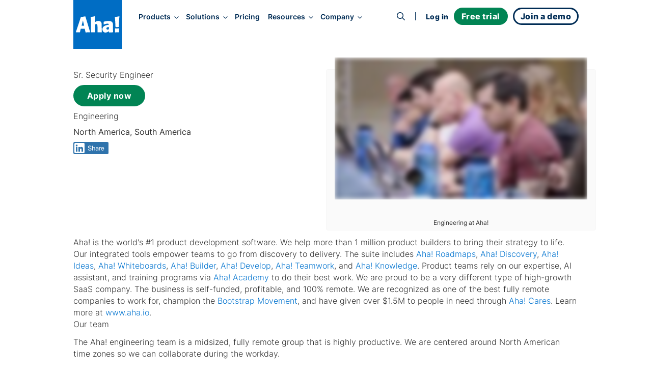

--- FILE ---
content_type: text/html;charset=utf-8
request_url: https://www.aha.io/company/careers/current-openings/sr-security-engineer-remote
body_size: 37519
content:
<!DOCTYPE html><html lang="en"><head><meta name="viewport" content="width=device-width, initial-scale=1, shrink-to-fit=no"/><link rel="preload" href="/assets/fa-brands-400-zgcoblx1x.woff2" as="font" crossorigin=""/><link rel="preload" href="/assets/fa-regular-400-iz91gn6dn.woff2" as="font" crossorigin=""/><link rel="preload" href="/assets/fa-solid-900-jd71tx1tk.woff2" as="font" crossorigin=""/><link rel="preload" href="/assets/inter-v13-latin-300-r9qldi26z.woff2" as="font" crossorigin=""/><link rel="preload" href="/assets/inter-v13-latin-500-cfrfu6zwv.woff2" as="font" crossorigin=""/><link rel="preload" href="/assets/inter-v13-latin-600-haeemfuza.woff2" as="font" crossorigin=""/><link rel="preload" href="/assets/inter-v13-latin-700-k3v7ah02h.woff2" as="font" crossorigin=""/><link rel="preload" href="/assets/inter-v13-latin-800-cj80m50p1.woff2" as="font" crossorigin=""/><link rel="preload" href="/assets/inter-v13-latin-regular-e8x9cx5jy.woff2" as="font" crossorigin=""/><link rel="preload" href="/assets/red-hat-display-v19-latin-500-o0um8bl6c.woff2" as="font" crossorigin=""/><link rel="preload" href="/assets/red-hat-display-v19-latin-600-jfceqz9b4.woff2" as="font" crossorigin=""/><link rel="preload" href="/assets/red-hat-display-v19-latin-700-erpl27a90.woff2" as="font" crossorigin=""/><link rel="preload" href="/assets/red-hat-display-v19-latin-800-liesqsarn.woff2" as="font" crossorigin=""/><link rel="preload" href="/assets/red-hat-display-v19-latin-900-i8ddv6omk.woff2" as="font" crossorigin=""/><link rel="preload" href="/assets/red-hat-display-v19-latin-regular-fjuqtovb6.woff2" as="font" crossorigin=""/><link rel="preload" href="/assets/linkedin-share-n58ide60m.svg" as="image"/><link rel="preload" href="/assets/fred-gucojebd7.svg" as="image"/><link rel="preload" href="/assets/linkedin-mll8zmu1u.svg" as="image"/><link rel="preload" href="/assets/fb-ebfrgr1v5.svg" as="image"/><link rel="preload" href="/assets/twitter-noyzwd0y7.svg" as="image"/><link rel="preload" href="/assets/youtube-bwi20o7q4.svg" as="image"/><link rel="stylesheet" href="/assets/index-cgmpn6m23.css" data-rsc-css-href="/assets/index-cgmpn6m23.css" data-precedence="vite-rsc/importer-resources"/><link rel="stylesheet" href="/assets/server-pa9hgl7qt.css" data-precedence="vite-rsc/client-reference"/><link rel="stylesheet" href="/assets/functions-fs9s1qiwg.css" data-precedence="vite-rsc/client-reference"/><link rel="stylesheet" href="/assets/pseudomodal-nfx8v4gev.css" data-precedence="vite-rsc/client-reference"/><link rel="stylesheet" href="/assets/signupform-obybgypp3.css" data-precedence="vite-rsc/client-reference"/><link rel="stylesheet" href="/assets/integrationshome-i4sg7a5d5.css" data-precedence="vite-rsc/client-reference"/><link rel="stylesheet" href="/assets/productlogo-fa885novi.css" data-precedence="vite-rsc/client-reference"/><link rel="stylesheet" href="/assets/section-bjmb5hlwv.css" data-precedence="vite-rsc/client-reference"/><link rel="preload" href="/assets/index-cgmpn6m23.css" as="stylesheet"/><link rel="modulepreload" href="/server-gl5aca0jo.js" crossorigin=""/><link rel="modulepreload" href="/index.js" crossorigin=""/><link rel="modulepreload" href="/slug-dphyvh6x7.js" crossorigin=""/><link rel="modulepreload" href="/form-obo7qc0md.js" crossorigin=""/><link rel="modulepreload" href="/queryclientprovider-np6uoabc1.js" crossorigin=""/><link rel="modulepreload" href="/jsx-runtime-m9w4s4tdw.js" crossorigin=""/><link rel="modulepreload" href="/functions-b1aeaq5vk.js" crossorigin=""/><link rel="modulepreload" href="/istypedarray-v5lp4dx5m.js" crossorigin=""/><link rel="modulepreload" href="/pseudomodal-e8qpj8ugg.js" crossorigin=""/><link rel="modulepreload" href="/gatsby-compat.client-i27lfx2wl.js" crossorigin=""/><link rel="modulepreload" href="/link-lumbqne2o.js" crossorigin=""/><link rel="modulepreload" href="/productbrandingprovider-l7at3oscd.js" crossorigin=""/><link rel="modulepreload" href="/signupform-jcg38klmm.js" crossorigin=""/><link rel="modulepreload" href="/integrationshome.client-ezth6kctt.js" crossorigin=""/><link rel="modulepreload" href="/uselargescreen-e5hoenfgg.js" crossorigin=""/><link rel="modulepreload" href="/usepersistedinmemoryglobalstate-kd8anm6tv.js" crossorigin=""/><link rel="modulepreload" href="/productlogo-fhee3jo86.js" crossorigin=""/><link rel="modulepreload" href="/section-32lm3hsnj.js" crossorigin=""/><link rel="modulepreload" href="/sitemetadataprovider-eqlajdowi.js" crossorigin=""/><link rel="modulepreload" href="/loganalyticsinfononprod-eun2735j9.js" crossorigin=""/><link id="favicon" rel="icon" type="image/png" href="/favicon.png"/><meta name="generator" content="Novelle by Aha!"/><meta name="application-name" content="Aha!"/><meta name="google-site-verification" content="jkEmHy8HFXvjC6S1CUhFN5Fo_XjUlaWw31ecuRRh_tY"/><meta name="facebook-domain-verification" content="2rqekmsxabbu7m3a4jjzehhddi7wkd"/><title id="html-title">Sr. Security Engineer in North America or South America (remote)</title><meta id="meta-description" name="description" content="The security team works across our full suite of products and applications with a focus on core features such as authentication, authorization, etc. We provide security reviews and guidance for the larger engineering team across the full stack. "/><link id="canonical" rel="canonical" href="https://www.aha.io/company/careers/current-openings/sr-security-engineer-remote"/><meta id="og-title" property="og:title" content="Sr. Security Engineer in North America or South America (remote)"/><meta id="og-description" property="og:description" content="The security team works across our full suite of products and applications with a focus on core features such as authentication, authorization, etc. We provide security reviews and guidance for the larger engineering team across the full stack. "/><meta id="og-url" property="og:url" content="https://www.aha.io/company/careers/current-openings/sr-security-engineer-remote"/><meta id="og-type" property="og:type" content="website"/><meta id="og-image" property="og:image" content="https://www.aha.io/aha-logo-2x.png"/><meta id="og-image-height" property="og:image:height" content="360"/><meta id="og-image-width" property="og:image:width" content="500"/><style>@font-face {
  font-family: 'Font Awesome 6 Brands';
  src: url("/assets/fa-brands-400-zgcoblx1x.woff2") format("woff2");
  font-display: block;
}
@font-face {
  font-family: 'Font Awesome 6 Pro';
  font-style: normal;
  font-weight: 400;
  font-display: block;
  src: url("/assets/fa-regular-400-iz91gn6dn.woff2") format("woff2");
}
@font-face {
  font-family: 'Font Awesome 6 Pro';
  font-style: normal;
  font-weight: 900;
  font-display: block;
  src: url("/assets/fa-solid-900-jd71tx1tk.woff2") format("woff2");
}</style></head><body><div class=""><script type="application/ld+json">{"@context":"https://schema.org/","@type":"JobPosting","title":"Sr. Security Engineer | 100% Remote | Self-funded | Profitable","datePosted":"2026-1-21","description":"<p>Aha! is the world&#x27;s #1 product development software. We help more than 1 million product builders to bring their strategy to life. Our integrated tools empower teams to go from discovery to delivery. The suite includes <a href=\"/roadmaps/overview\">Aha! Roadmaps</a>, <a href=\"/discovery/overview\">Aha! Discovery</a>, <a href=\"/ideas/overview\">Aha! Ideas</a>, <a href=\"/whiteboards/overview\">Aha! Whiteboards</a>, <a href=\"/builder/overview\">Aha! Builder</a>, <a href=\"/develop/overview\">Aha! Develop</a>, <a href=\"/teamwork/overview\">Aha! Teamwork</a>, and <a href=\"/knowledge/overview\">Aha! Knowledge</a>. Product teams rely on our expertise, AI assistant, and training programs via <a href=\"/academy\">Aha! Academy</a> to do their best work. We are proud to be a very different type of high-growth SaaS company. The business is self-funded, profitable, and 100% remote. We are recognized as one of the best fully remote companies to work for, champion the <a href=\"http://www.bootstrap.company/\" target=\"_blank\" rel=\"noopener noreferrer\">Bootstrap Movement</a>, and have given over $1.5M to people in need through <a href=\"/company/cares\">Aha! Cares</a>. Learn more at <a href=\"/\">www.aha.io</a>.</p><h2 style=\"text-align:start\" id=\"our-team\" class=\"\">Our team</h2><p style=\"text-align:left\">The Aha! engineering team is a midsized, fully remote group that is highly productive. We are centered around North American time zones so we can collaborate during the workday.</p><ul><li><p><strong>We help each other grow: </strong>We each bring unique skills to the table and want our teammates to feel valued from the start. Our <a href=\"/engineering/articles/engineering-onboarding-at-aha\"><span style=\"color:inherit\">onboarding program</span></a> exposes new hires to the codebase and lets them contribute right away.</p></li><li><p><strong>We move quickly:</strong> We ship code multiple times a day. We believe in getting valuable features in front of customers and iteratively improving as we learn what works and what does not.</p></li><li><p><strong>We value product over process:</strong> We want the team to have the time and focus needed to solve complex challenges. We <a href=\"/engineering/articles/platform-engineer-vs-site-reliability-engineering\"><span style=\"color:inherit\">minimize overhead</span></a> by setting clear goals and avoiding heavyweight processes and excessive meetings.</p></li><li><p><strong>We share knowledge freely:</strong> We share our learnings with one another and with the developer community. Our <a href=\"/engineering\"><span style=\"color:inherit\">engineering blog</span></a> demonstrates how we tackle interesting challenges at Aha!</p></li><li><p><strong>We enjoy:</strong> We like what we do. And we want you to love your team and your job too. Learn more about <a href=\"/company/the-responsive-method\"><span style=\"color:inherit\">The Responsive Method</span></a>, our company <a href=\"/company/culture\"><span style=\"color:inherit\">values</span></a>, and the generous <a href=\"/company/careers/benefits\"><span style=\"color:inherit\">benefits</span></a> we offer.</p></li></ul><h2 style=\"text-align:start\" id=\"our-technology\" class=\"\">Our technology </h2><p>Our web application is a single-instance, multitenant Ruby on Rails monolith supported by Postgres (database), Redis (background jobs), Kafka (event processing), and Memcached (Rails caching). We also run a Node.js webserver to support collaborative editing and real-time updates. Our application is hosted on Amazon Web Services and architected with ECS for reproducibility and scalability.</p><p>We use a growing amount of React on the front end to build rich client-side experiences, including our fully collaborative text editor and slide presentation editor. We balance the strengths of both technologies: Rails for its conventions and simplicity and React for more powerful interactive functionality.</p><p style=\"text-align:left\">Teammates embrace the new technologies that help us deliver a lovable product suite, but we also remain cognizant of the maintenance overhead a new library or platform brings. We solve the problems in front of us — rather than prematurely optimizing to address issues that might never materialize.</p><p style=\"text-align:left\">We do most of our planning and collaboration in <a href=\"/roadmaps/overview\">Aha! Roadmaps</a> and built <a href=\"/develop/overview\">Aha! Develop</a> so software engineers and their teams can take advantage of those same rich features. We use Slack and Zoom for video calls. (Email? Rarely.)</p><h2 id=\"your-experience\" class=\"\">Your experience</h2><p style=\"text-align:left\">The primary focus of this role is web application security, so you should be deeply knowledgeable about vulnerabilities and mitigations. You are familiar with securing data in multitenant architectures and have helped engineers build secure applications.</p><p>We believe that being a kind person who elevates the rest of the team is just as valuable as writing great code. You are humble, eager to learn, and always willing to help others. You want teammates who enjoy solving problems, regardless of the technologies and techniques involved. You have worked at meaningful scale before and want to do so again. You also have the following experience and skills:</p><ul><li><p>Four+ years of experience working in application security</p></li><li><p>Active collaborator with engineering and product teams</p></li><li><p>Experience with security reviews or threat modeling for a full-stack web application</p></li><li><p>Experience with security tools such as CodeQL or Burp Suite</p></li><li><p>Experience with Ruby on Rails is a plus</p></li></ul><h2 id=\"your-work-at-aha\" class=\"\">Your work at Aha!</h2><p style=\"text-align:left\">The security team works across our suite of products and provides guidance for the larger engineering team across the full stack. We are passionate about data security and helping each other. As a Senior Security Engineer, your work will include:</p><ul><li><p>Identifying application security threats and mitigations early</p></li><li><p>Improving and maintaining security code scanning tools</p></li><li><p>Contributing to application security scanning or testing</p></li><li><p>Developing and sharing secure patterns internally for ongoing education</p></li></ul><p>If the Sr. Security Engineer role sounds appealing, we would love to hear from you. (A real human reviews every application.)</p><h2 id=\"grow-with-us\" class=\"\">Grow with us</h2><p>Everyone deserves to reach their fullest potential. We know that when we do work that matters with people we care about in a high-growth environment, we feel engaged and alive. It is <a href=\"/blog/collection/why-i-joined-aha\">why we joined Aha!</a> and how <a href=\"/blog/collection/what-i-achieve\">we achieve our very best</a>. </p><p>We offer all the benefits you would expect and more, including profit sharing. The specific benefits listed below are reflective of what we offer U.S.-based hires. We also do our best to extend identical benefits to international teammates.</p><ul><li><p>The base salary range for this role in the U.S. is between $110,000 and $190,000 </p></li><li><p>Cash-based compensation also includes profit sharing, and we contribute a percentage of your total pay each month toward your retirement</p></li><li><p>Medical, dental, and vision plans (for many teammates, we cover 100% of the premiums)</p></li><li><p>Up to 200 hours of paid time off a year to spend however you want</p></li><li><p>30 to 90 days of paid parental leave and five to 10 days of paid care and bereavement leave</p></li><li><p>Up to $1,000 annually for third-party education, along with paid time off to immerse yourself in learning</p></li><li><p>Volunteer opportunities throughout the year</p></li></ul><p>Base salary and total compensation are dependent upon many factors, including skills, experience, and relevant past roles.</p>","employmentType":"FULL_TIME","hiringOrganization":{"@type":"Organization","name":"Aha!","sameAs":"https://www.aha.io","logo":"https://www.aha.io/aha-logo-square.png"},"jobLocationType":"TELECOMMUTE","applicantLocationRequirements":[{"@type":"Country","name":"North America"},{"@type":"Country","name":"South America"}]}</script><script id="abScript">{
window.AHA_AB = window.AHA_AB || {};
let bot = /bot|crawler|spider|crawling/i.test(navigator.userAgent);
let styles = '';
["WEBS-3127 video","WEBS-3146 Campaign","WEBS-2955 capabilities placement","WEBS-2657 bold","WEBS-2704 Social","WEBS-2744 video thumbnail","WEBS-2454 Pain point focused heading","WEBS-2678 ","WEBS-2601 Skimmable subheading","WEBS-2044 Demo Cta","WEBS-2457 Short body copy","WEBS-2079 Product management software","WEBS-2355 Video overview","WEBS-2275 Search landing page hero image test"].forEach(t => {
  if (AHA_AB[t]) return;
  try {
    let v = localStorage.getItem(t);
    if (v !== "a" && v !== "b") v = null;
    if (!v) {
      v = bot || Math.random() < 0.5 ? "a" : "b";
    }
    if (v === "b") {
      let ts = JSON.stringify(t);
      styles += '.AbSplitA[data-abtest=' + ts + '] { display: none }\n'
      styles += '.AbSplitB[data-abtest=' + ts + '] { display: contents }\n';
    }
    AHA_AB[t] = v;
  } catch(e) {}
});
if (styles) {
  let s = document.createElement("style");
  s.append(styles);
  document.head.append(s);
}
}</script><header class="SiteHeader group top-0 z-[100] w-full sticky h-16 -mb-16 SiteHeader--default Layout--default" data-header-modifier="SiteHeader--default"><div data-focus-target="true" tabindex="-1"></div><div class="MobileNavigationToggle absolute z-[110] top-6 right-0 mt-3 mr-8 block md:hidden" tabindex="0"><span class="cursor-pointer text-xl custom-bars absolute top-1/2 left-1/2 transform -translate-x-1/2 -translate-y-1/2"><svg xmlns="http://www.w3.org/2000/svg" width="36" height="28" fill="currentColor"><path fill-rule="evenodd" d="M6.968 7.032c0-.962.606-1.742 1.355-1.742H30c.748 0 1.355.78 1.355 1.742S30.748 8.774 30 8.774H8.323c-.749 0-1.355-.78-1.355-1.742ZM11.613 14c0-.962.49-1.742 1.097-1.742h17.548c.606 0 1.097.78 1.097 1.742s-.491 1.742-1.097 1.742H12.71c-.606 0-1.097-.78-1.097-1.742ZM4.645 20.968c0-.962.665-1.742 1.484-1.742h23.742c.82 0 1.484.78 1.484 1.742s-.664 1.742-1.484 1.742H6.13c-.82 0-1.484-.78-1.484-1.742Z" clip-rule="evenodd"></path></svg></span><i class="fa fa-times cursor-pointer text-xl absolute top-1/2 left-1/2 transform -translate-x-1/2 -translate-y-1/2"></i></div><div class="MainNav md:container grid items-center z-[100] md:grid-flow-col md:grid-cols-[auto_1fr_auto] scroll-overflow-y theme md:mb-0 "><a class="HeaderLogo pl-3 md:pl-0 z-[100] theme mr-4 transition-all duration-300 delay-75 ease-in-out self-start" href="/"><div class="transition-all duration-300 ease-in-out flex items-center justify-center text-[--soft-logo-text-color] size-16 py-0 bg-transparent text-[var(--logo-collapsed-text-color)] md:size-24 md:py-8 md:bg-blue-600 md:text-white"><svg width="86" height="32" viewBox="0 0 86 32" xmlns="http://www.w3.org/2000/svg" role="img" aria-label="Aha!"><g fill-rule="nonzero" fill="currentColor"><path d="M9.5 24.5L8 31.2c0 .2-.2.3-.4.3H.4c-.1 0-.3-.1-.3-.2-.1-.1-.1-.2-.1-.3L9.5 2.2s.2-.5.8-.7c2.1-.4 5.4-.9 7.7-1.3.5-.1.7.4.7.4L28 31.2c0 .1 0 .2-.1.3-.1.1-.2.1-.3.1h-4.2c-1.1 0-3.3.1-4.1.1-.2 0-.4-.1-.4-.3l-1.5-6.8-7.9-.1zm6.7-5.9c-.6-2.4-1.5-6.7-2.4-10.4-.6 2.6-2 7.9-2.7 10.4h5.1zM37.5 11.5c5.1-3.5 9.4-2.7 11.5-.6 2.5 2.6 1.1 6 1.9 20.3 0 .1 0 .2-.1.3-.1.1-.2.1-.3.1-.8 0-2.3-.1-3-.1-1.2 0-3.7.1-4.7.1-.1 0-.2 0-.3-.1-.1-.1-.1-.2-.1-.3.1-14 .2-15.9-2.3-15.9-.9 0-1.6.4-2.4.7 0 7.2.1 9.3.4 15.1 0 .1 0 .2-.1.2-.1.1-.2.1-.2.1l-8 .1c-.1 0-.2 0-.2-.1-.1-.1-.1-.2-.1-.2.2-20.9 0-25.2-.6-29.6-.3-.2.1-.2.1-.2C32.6.9 32.9.8 37 0c0 0 .4 0 .4.5.1 3.1.1 11 .1 11zM64.9 29.4c-1.5 1.1-4.4 2.6-6.8 2.6-3.7 0-6-2.7-6-6.7 0-6.2 7.3-8 12.5-8.7.1-1 .1-2.1-2.5-2.1s-4.8.8-7.1 1.7c-.1.1-.3 0-.4 0-.1-.1-.2-.2-.2-.4l.2-4.8c0-.2.1-.3.3-.4 4.7-1.4 12.7-2.5 16 .6 2.1 1.9 2 4.3 1.9 8.3-.1 5.8 0 7.4.3 11.7 0 .1 0 .2-.1.3-.1.1-.2.1-.3.1l-7.4.1c-.1 0-.2 0-.3-.1-.1-.1-.1-.2-.1-.3v-1.9zm-.2-8.3c-1.9.2-4.8.4-4.8 2.9 0 2.2 2.4 2.9 4.8 1.4v-4.3zM78.1 21.2c-.2 0-.4-.2-.4-.4-.5-10.9-.6-12.1-1.2-18.9 0-.2.1-.4.4-.5l8-1.3c.1 0 .3 0 .4.1.1.1.1.2.1.4-.5 4.9-1 14.2-1.1 20.1 0 .2-.2.4-.4.4l-5.8.1zM76.704 30.484c-.004-.034-.004-.067-.004-.1 0-1.357.034-2.748.043-3.953A21.755 21.755 0 0076.7 25.1c0-.069 0-.138.032-.206a16.278 16.278 0 00-.032-.688c0-.1 0-.202.101-.303.102-.102.203-.102.304-.102 2.025.203 5.57.102 7.19-.101.101 0 .202 0 .304.101.101.102.101.203.101.304 0 .268-.001.534-.004.796A.914.914 0 0184.7 25v6.2c0 .1 0 .2-.1.3-.1.1-.2.1-.3.1-2.9-.1-4.7-.1-7.2.1-.1 0-.2 0-.3-.1-.1-.1-.1-.2-.1-.3 0-.27.001-.543.004-.816z"></path></g></svg></div></a><nav class="NavLinks pt-8 w-screen theme theme--white md:theme--inherit translate-x-full group-focus-within:translate-x-0 md:translate-x-0 md:w-full md:space-y-0 md:pt-0 md:theme--inherit md:justify-start md:place-items-center md:grid md:grid-flow-col gap-4 pl-4" tabindex="0"><div class="MainNavItem md:self-center group/item relative text-nowrap focus-visible:outline focus-visible:outline-2 focus-visible:outline-sapphire-500 focus-visible:rounded-md z-[110]" tabindex="-1"><button class="theme font-inter font-semibold md:text-[clamp(0.85rem,1vw,1rem)] text-[--theme-text] group-hover/item:text-[--theme-text-hover] ease-in-out duration-300 no-underline focus-visible:outline focus-visible:outline-2 focus-visible:outline-sapphire-500 focus-visible:rounded-md" aria-haspopup="true" aria-expanded="false" data-event="Navigation - Nav section click" data-params="{&quot;link_text&quot;:&quot;Products&quot;,&quot;navigation_target&quot;:&quot;open&quot;}">Products<i class="text-md ml-3 md:ml-2 fa fa-angle-right md:text-sm md:rotate-90"></i></button><div class="absolute left-0 right-0 h-4 -bottom-4" aria-hidden="true"></div><div class="MegaMenu z-[110] overflow-y-scroll md:overflow-y-auto md:overflow-x-hidden w-screen md:w-auto bg-gray-50 md:bg-white md:fixed md:top-[140%] md:-left-1 lg:-left-1 md:rounded-lg md:shadow-lg transform-gpu"><div class="max-w-[100vw] grid grid-cols-1 place-items-start md:gap-x-0 md:grid-flow-col md:grid-cols-[max-content]  xl:grid-cols-[max-content_max-content_27ch] xl:grid-rows-1"><ul class="MegaMenuList md:pl-6 md:py-4 grid grid-flow-row md:grid-flow-col auto-rows-max md:grid-rows-5 gap-x-8 place-items-start"><li data-event="Navigation - Nav item click" data-params="{&quot;link_text&quot;:&quot;Product overview&quot;,&quot;navigation_target&quot;:&quot;/suite-overview&quot;,&quot;section&quot;:&quot;Products&quot;,&quot;featured&quot;:false}" class="MegaMenuItem relative w-full md:min-w-[270px] h-fit list-none p-2 nowrap cursor-pointer group/megamenuitem"><span class="z-65 relative block"><a class="no-underline relative" href="/suite-overview"><div class="text-dark-800 pl-8 md:pl-0 md:font-semibold line-clamp-1 flex items-baseline gap-2 group-hover/megamenuitem:text-sapphire-500 ease-in-out duration-300">Product overview</div><div class="hidden font-inter leading-relaxed md:block text-pint text-gray-600 line-clamp-1 group-hover/megamenuitem:text-sapphire-500 ease-in-out duration-300">Streamline product development</div></a></span></li><li data-event="Navigation - Nav item click" data-params="{&quot;link_text&quot;:&quot;Aha! Roadmaps&quot;,&quot;navigation_target&quot;:&quot;/roadmaps/overview&quot;,&quot;section&quot;:&quot;Products&quot;,&quot;featured&quot;:false}" class="MegaMenuItem relative w-full md:min-w-[270px] h-fit list-none p-2 nowrap cursor-pointer group/megamenuitem"><span class="z-65 relative block"><a class="no-underline relative" href="/roadmaps/overview"><div class="text-dark-800 pl-8 md:pl-0 md:font-semibold line-clamp-1 flex items-baseline gap-2 group-hover/megamenuitem:text-sapphire-500 ease-in-out duration-300">Aha! Roadmaps</div><div class="hidden font-inter leading-relaxed md:block text-pint text-gray-600 line-clamp-1 group-hover/megamenuitem:text-sapphire-500 ease-in-out duration-300">Link strategy to plans</div></a></span></li><li data-event="Navigation - Nav item click" data-params="{&quot;link_text&quot;:&quot;Aha! Discovery&quot;,&quot;navigation_target&quot;:&quot;/discovery/overview&quot;,&quot;section&quot;:&quot;Products&quot;,&quot;featured&quot;:false}" class="MegaMenuItem relative w-full md:min-w-[270px] h-fit list-none p-2 nowrap cursor-pointer group/megamenuitem"><span class="z-65 relative block"><a class="no-underline relative" href="/discovery/overview"><div class="text-dark-800 pl-8 md:pl-0 md:font-semibold line-clamp-1 flex items-baseline gap-2 group-hover/megamenuitem:text-sapphire-500 ease-in-out duration-300">Aha! Discovery</div><div class="hidden font-inter leading-relaxed md:block text-pint text-gray-600 line-clamp-1 group-hover/megamenuitem:text-sapphire-500 ease-in-out duration-300">Manage customer interviews</div></a></span></li><li data-event="Navigation - Nav item click" data-params="{&quot;link_text&quot;:&quot;Aha! Ideas&quot;,&quot;navigation_target&quot;:&quot;/ideas/overview&quot;,&quot;section&quot;:&quot;Products&quot;,&quot;featured&quot;:false}" class="MegaMenuItem relative w-full md:min-w-[270px] h-fit list-none p-2 nowrap cursor-pointer group/megamenuitem"><span class="z-65 relative block"><a class="no-underline relative" href="/ideas/overview"><div class="text-dark-800 pl-8 md:pl-0 md:font-semibold line-clamp-1 flex items-baseline gap-2 group-hover/megamenuitem:text-sapphire-500 ease-in-out duration-300">Aha! Ideas</div><div class="hidden font-inter leading-relaxed md:block text-pint text-gray-600 line-clamp-1 group-hover/megamenuitem:text-sapphire-500 ease-in-out duration-300">Capture customer feedback</div></a></span></li><li data-event="Navigation - Nav item click" data-params="{&quot;link_text&quot;:&quot;Aha! Whiteboards&quot;,&quot;navigation_target&quot;:&quot;/whiteboards/overview&quot;,&quot;section&quot;:&quot;Products&quot;,&quot;featured&quot;:false}" class="MegaMenuItem relative w-full md:min-w-[270px] h-fit list-none p-2 nowrap cursor-pointer group/megamenuitem"><span class="z-65 relative block"><a class="no-underline relative" href="/whiteboards/overview"><div class="text-dark-800 pl-8 md:pl-0 md:font-semibold line-clamp-1 flex items-baseline gap-2 group-hover/megamenuitem:text-sapphire-500 ease-in-out duration-300">Aha! Whiteboards</div><div class="hidden font-inter leading-relaxed md:block text-pint text-gray-600 line-clamp-1 group-hover/megamenuitem:text-sapphire-500 ease-in-out duration-300">Make ideas come to life</div></a></span></li><li data-event="Navigation - Nav item click" data-params="{&quot;link_text&quot;:&quot;Aha! Builder&quot;,&quot;navigation_target&quot;:&quot;/builder/overview&quot;,&quot;section&quot;:&quot;Products&quot;,&quot;featured&quot;:false}" class="MegaMenuItem relative w-full md:min-w-[270px] h-fit list-none p-2 nowrap cursor-pointer group/megamenuitem"><span class="z-65 relative block"><a class="no-underline relative" href="/builder/overview"><div class="text-dark-800 pl-8 md:pl-0 md:font-semibold line-clamp-1 flex items-baseline gap-2 group-hover/megamenuitem:text-sapphire-500 ease-in-out duration-300">Aha! Builder<span class="text-sm text-green-600 font-normal uppercase tracking-wide">New</span></div><div class="hidden font-inter leading-relaxed md:block text-pint text-gray-600 line-clamp-1 group-hover/megamenuitem:text-sapphire-500 ease-in-out duration-300">Create applications with AI</div></a></span></li><li data-event="Navigation - Nav item click" data-params="{&quot;link_text&quot;:&quot;Aha! Develop&quot;,&quot;navigation_target&quot;:&quot;/develop/overview&quot;,&quot;section&quot;:&quot;Products&quot;,&quot;featured&quot;:false}" class="MegaMenuItem relative w-full md:min-w-[270px] h-fit list-none p-2 nowrap cursor-pointer group/megamenuitem"><span class="z-65 relative block"><a class="no-underline relative" href="/develop/overview"><div class="text-dark-800 pl-8 md:pl-0 md:font-semibold line-clamp-1 flex items-baseline gap-2 group-hover/megamenuitem:text-sapphire-500 ease-in-out duration-300">Aha! Develop</div><div class="hidden font-inter leading-relaxed md:block text-pint text-gray-600 line-clamp-1 group-hover/megamenuitem:text-sapphire-500 ease-in-out duration-300">Manage agile delivery</div></a></span></li><li data-event="Navigation - Nav item click" data-params="{&quot;link_text&quot;:&quot;Aha! Teamwork&quot;,&quot;navigation_target&quot;:&quot;/teamwork/overview&quot;,&quot;section&quot;:&quot;Products&quot;,&quot;featured&quot;:false}" class="MegaMenuItem relative w-full md:min-w-[270px] h-fit list-none p-2 nowrap cursor-pointer group/megamenuitem"><span class="z-65 relative block"><a class="no-underline relative" href="/teamwork/overview"><div class="text-dark-800 pl-8 md:pl-0 md:font-semibold line-clamp-1 flex items-baseline gap-2 group-hover/megamenuitem:text-sapphire-500 ease-in-out duration-300">Aha! Teamwork</div><div class="hidden font-inter leading-relaxed md:block text-pint text-gray-600 line-clamp-1 group-hover/megamenuitem:text-sapphire-500 ease-in-out duration-300">Deliver successful projects</div></a></span></li><li data-event="Navigation - Nav item click" data-params="{&quot;link_text&quot;:&quot;Aha! Knowledge&quot;,&quot;navigation_target&quot;:&quot;/knowledge/overview&quot;,&quot;section&quot;:&quot;Products&quot;,&quot;featured&quot;:false}" class="MegaMenuItem relative w-full md:min-w-[270px] h-fit list-none p-2 nowrap cursor-pointer group/megamenuitem"><span class="z-65 relative block"><a class="no-underline relative" href="/knowledge/overview"><div class="text-dark-800 pl-8 md:pl-0 md:font-semibold line-clamp-1 flex items-baseline gap-2 group-hover/megamenuitem:text-sapphire-500 ease-in-out duration-300">Aha! Knowledge</div><div class="hidden font-inter leading-relaxed md:block text-pint text-gray-600 line-clamp-1 group-hover/megamenuitem:text-sapphire-500 ease-in-out duration-300">Centralize product information</div></a></span></li><li data-event="Navigation - Nav item click" data-params="{&quot;link_text&quot;:&quot;Aha! Academy&quot;,&quot;navigation_target&quot;:&quot;/academy&quot;,&quot;section&quot;:&quot;Products&quot;,&quot;featured&quot;:false}" class="MegaMenuItem relative w-full md:min-w-[270px] h-fit list-none p-2 nowrap cursor-pointer group/megamenuitem"><span class="z-65 relative block"><a class="no-underline relative" href="/academy"><div class="text-dark-800 pl-8 md:pl-0 md:font-semibold line-clamp-1 flex items-baseline gap-2 group-hover/megamenuitem:text-sapphire-500 ease-in-out duration-300">Aha! Academy</div><div class="hidden font-inter leading-relaxed md:block text-pint text-gray-600 line-clamp-1 group-hover/megamenuitem:text-sapphire-500 ease-in-out duration-300">Get trained and certified</div></a></span></li></ul><div class="MegaMenuList md:py-4 grid md:grid-flow-row place-content-start md:w-full md:row-start-2 md:row-span-1 md:border-t-[3px] md:border-gray-200 md:pl-6 md:py-4 md:grid-cols-2 md:gap-x-8 md:col-start-1 md:col-span-1 md:row-start-2 md:row-span-1 xl:col-start-2 xl:row-start-1 xl:grid-cols-1 xl:self-stretch xl:border-t-0 xl:border-l-[3px] xl:pl-5"><li data-event="Navigation - Nav item click" data-params="{&quot;link_text&quot;:&quot;Integrations&quot;,&quot;navigation_target&quot;:&quot;/product/integrations&quot;,&quot;section&quot;:&quot;Products&quot;,&quot;featured&quot;:false}" class="MegaMenuItem relative w-full md:min-w-[270px] h-fit list-none p-2 nowrap cursor-pointer group/megamenuitem"><span class="z-65 relative block"><a class="no-underline relative" href="/product/integrations"><div class="text-dark-800 pl-8 md:pl-0 md:font-semibold line-clamp-1 flex items-baseline gap-2 group-hover/megamenuitem:text-sapphire-500 ease-in-out duration-300">Integrations</div><div class="hidden font-inter leading-relaxed md:block text-pint text-gray-600 line-clamp-1 group-hover/megamenuitem:text-sapphire-500 ease-in-out duration-300">Connect your tools</div></a></span></li><li data-event="Navigation - Nav item click" data-params="{&quot;link_text&quot;:&quot;AI assistant&quot;,&quot;navigation_target&quot;:&quot;/suite/ai-overview&quot;,&quot;section&quot;:&quot;Products&quot;,&quot;featured&quot;:false}" class="MegaMenuItem relative w-full md:min-w-[270px] h-fit list-none p-2 nowrap cursor-pointer group/megamenuitem"><span class="z-65 relative block"><a class="no-underline relative" href="/suite/ai-overview"><div class="text-dark-800 pl-8 md:pl-0 md:font-semibold line-clamp-1 flex items-baseline gap-2 group-hover/megamenuitem:text-sapphire-500 ease-in-out duration-300">AI assistant</div><div class="hidden font-inter leading-relaxed md:block text-pint text-gray-600 line-clamp-1 group-hover/megamenuitem:text-sapphire-500 ease-in-out duration-300">Accelerate your work</div></a></span></li><li data-event="Navigation - Nav item click" data-params="{&quot;link_text&quot;:&quot;Customer success&quot;,&quot;navigation_target&quot;:&quot;/product/customer-success&quot;,&quot;section&quot;:&quot;Products&quot;,&quot;featured&quot;:false}" class="MegaMenuItem relative w-full md:min-w-[270px] h-fit list-none p-2 nowrap cursor-pointer group/megamenuitem"><span class="z-65 relative block"><a class="no-underline relative" href="/product/customer-success"><div class="text-dark-800 pl-8 md:pl-0 md:font-semibold line-clamp-1 flex items-baseline gap-2 group-hover/megamenuitem:text-sapphire-500 ease-in-out duration-300">Customer success</div><div class="hidden font-inter leading-relaxed md:block text-pint text-gray-600 line-clamp-1 group-hover/megamenuitem:text-sapphire-500 ease-in-out duration-300">Receive expert support</div></a></span></li></div><div data-event="Navigation - Nav item click" data-params="{&quot;link_text&quot;:&quot;Introducing Aha! Builder&quot;,&quot;navigation_target&quot;:&quot;/blog/introducing-aha-builder-the-fastest-way-to-create-trusted-business-applications&quot;,&quot;section&quot;:&quot;Products&quot;,&quot;featured&quot;:true}" class="hidden lg:block h-full bg-gray-100 max-xl:min-w-[27ch] p-4 pt-6 md:row-span-2 md:col-span-1"><a class="no-underline" aria-label="Introducing Aha! Builder" href="/blog/introducing-aha-builder-the-fastest-way-to-create-trusted-business-applications"><img src="/assets/products-ci61833rd.webp" alt="Products" class="" fetchPriority="low"/><p class="text-dark-800 text-base leading-tight text-pretty font-bold mt-3">Introducing Aha! Builder</p><p class="text-pint leading-normal text-gray-600 text-pretty line-clamp-3 h-auto mt-1">Rapidly create internal business applications with AI.</p><div class="text-blue-500 paragraph font-semibold hover:underline mt-2">Request early access<!-- --> →</div></a></div></div></div></div><div class="MainNavItem md:self-center group/item relative text-nowrap focus-visible:outline focus-visible:outline-2 focus-visible:outline-sapphire-500 focus-visible:rounded-md z-[110]" tabindex="-1"><button class="theme font-inter font-semibold md:text-[clamp(0.85rem,1vw,1rem)] text-[--theme-text] group-hover/item:text-[--theme-text-hover] ease-in-out duration-300 no-underline focus-visible:outline focus-visible:outline-2 focus-visible:outline-sapphire-500 focus-visible:rounded-md" aria-haspopup="true" aria-expanded="false" data-event="Navigation - Nav section click" data-params="{&quot;link_text&quot;:&quot;Solutions&quot;,&quot;navigation_target&quot;:&quot;open&quot;}">Solutions<i class="text-md ml-3 md:ml-2 fa fa-angle-right md:text-sm md:rotate-90"></i></button><div class="absolute left-0 right-0 h-4 -bottom-4" aria-hidden="true"></div><div class="MegaMenu z-[110] overflow-y-scroll md:overflow-y-auto md:overflow-x-hidden w-screen md:w-auto bg-gray-50 md:bg-white md:fixed md:top-[140%] md:-left-1 lg:-left-1 md:rounded-lg md:shadow-lg transform-gpu md:max-w-[666px] lg:max-w-[1000px]"><div class="max-w-[100vw] grid grid-cols-1 place-items-start md:grid-cols-[max-content_max-content_27ch] md:gap-x-8"><div class="py-4 md:pl-6"><a class="text-decoration-none no-underline group/by" data-event="Navigation - Nav item click" data-params="{&quot;link_text&quot;:&quot;By team&quot;,&quot;navigation_target&quot;:&quot;/team/overview&quot;,&quot;section&quot;:&quot;Solutions&quot;,&quot;featured&quot;:false}" aria-label="Solutions by team" href="/team/overview"><div class="pl-8 pt-2 md:px-2 py-2 md:text-pint"><div class="text-sapphire-500 font-bold group-hover/by:text-sapphire-600 duration-300">By team</div><div class="text-gray-600 mt-2 group-hover/by:text-dark-800 duration-300">Align teams around a strategic roadmap</div></div></a><ul class="MegaMenuList"><li data-event="Navigation - Nav item click" data-params="{&quot;link_text&quot;:&quot;All&quot;,&quot;navigation_target&quot;:&quot;/team/overview&quot;,&quot;section&quot;:&quot;Solutions&quot;,&quot;featured&quot;:false}" class="MegaMenuItem relative w-full md:min-w-[270px] h-fit list-none p-2 nowrap cursor-pointer group/megamenuitem"><span class="z-65 relative block"><a class="no-underline relative" href="/team/overview"><div class="text-dark-800 pl-8 md:pl-0 md:font-semibold line-clamp-1 flex items-baseline gap-2 group-hover/megamenuitem:text-sapphire-500 ease-in-out duration-300">All</div></a></span></li><li data-event="Navigation - Nav item click" data-params="{&quot;link_text&quot;:&quot;Product management &quot;,&quot;navigation_target&quot;:&quot;/team/product-management&quot;,&quot;section&quot;:&quot;Solutions&quot;,&quot;featured&quot;:false}" class="MegaMenuItem relative w-full md:min-w-[270px] h-fit list-none p-2 nowrap cursor-pointer group/megamenuitem"><span class="z-65 relative block"><a class="no-underline relative" href="/team/product-management"><div class="text-dark-800 pl-8 md:pl-0 md:font-semibold line-clamp-1 flex items-baseline gap-2 group-hover/megamenuitem:text-sapphire-500 ease-in-out duration-300">Product management </div></a></span></li><li data-event="Navigation - Nav item click" data-params="{&quot;link_text&quot;:&quot;Product operations&quot;,&quot;navigation_target&quot;:&quot;/team/product-operations&quot;,&quot;section&quot;:&quot;Solutions&quot;,&quot;featured&quot;:false}" class="MegaMenuItem relative w-full md:min-w-[270px] h-fit list-none p-2 nowrap cursor-pointer group/megamenuitem"><span class="z-65 relative block"><a class="no-underline relative" href="/team/product-operations"><div class="text-dark-800 pl-8 md:pl-0 md:font-semibold line-clamp-1 flex items-baseline gap-2 group-hover/megamenuitem:text-sapphire-500 ease-in-out duration-300">Product operations</div></a></span></li><li data-event="Navigation - Nav item click" data-params="{&quot;link_text&quot;:&quot;Program management&quot;,&quot;navigation_target&quot;:&quot;/team/program-management&quot;,&quot;section&quot;:&quot;Solutions&quot;,&quot;featured&quot;:false}" class="MegaMenuItem relative w-full md:min-w-[270px] h-fit list-none p-2 nowrap cursor-pointer group/megamenuitem"><span class="z-65 relative block"><a class="no-underline relative" href="/team/program-management"><div class="text-dark-800 pl-8 md:pl-0 md:font-semibold line-clamp-1 flex items-baseline gap-2 group-hover/megamenuitem:text-sapphire-500 ease-in-out duration-300">Program management</div></a></span></li><li data-event="Navigation - Nav item click" data-params="{&quot;link_text&quot;:&quot;Project management&quot;,&quot;navigation_target&quot;:&quot;/team/project-management&quot;,&quot;section&quot;:&quot;Solutions&quot;,&quot;featured&quot;:false}" class="MegaMenuItem relative w-full md:min-w-[270px] h-fit list-none p-2 nowrap cursor-pointer group/megamenuitem"><span class="z-65 relative block"><a class="no-underline relative" href="/team/project-management"><div class="text-dark-800 pl-8 md:pl-0 md:font-semibold line-clamp-1 flex items-baseline gap-2 group-hover/megamenuitem:text-sapphire-500 ease-in-out duration-300">Project management</div></a></span></li><li data-event="Navigation - Nav item click" data-params="{&quot;link_text&quot;:&quot;IT&quot;,&quot;navigation_target&quot;:&quot;/team/information-technology&quot;,&quot;section&quot;:&quot;Solutions&quot;,&quot;featured&quot;:false}" class="MegaMenuItem relative w-full md:min-w-[270px] h-fit list-none p-2 nowrap cursor-pointer group/megamenuitem"><span class="z-65 relative block"><a class="no-underline relative" href="/team/information-technology"><div class="text-dark-800 pl-8 md:pl-0 md:font-semibold line-clamp-1 flex items-baseline gap-2 group-hover/megamenuitem:text-sapphire-500 ease-in-out duration-300">IT</div></a></span></li><li data-event="Navigation - Nav item click" data-params="{&quot;link_text&quot;:&quot;Engineering&quot;,&quot;navigation_target&quot;:&quot;/team/engineering&quot;,&quot;section&quot;:&quot;Solutions&quot;,&quot;featured&quot;:false}" class="MegaMenuItem relative w-full md:min-w-[270px] h-fit list-none p-2 nowrap cursor-pointer group/megamenuitem"><span class="z-65 relative block"><a class="no-underline relative" href="/team/engineering"><div class="text-dark-800 pl-8 md:pl-0 md:font-semibold line-clamp-1 flex items-baseline gap-2 group-hover/megamenuitem:text-sapphire-500 ease-in-out duration-300">Engineering</div></a></span></li><li data-event="Navigation - Nav item click" data-params="{&quot;link_text&quot;:&quot;Marketing&quot;,&quot;navigation_target&quot;:&quot;/team/marketing&quot;,&quot;section&quot;:&quot;Solutions&quot;,&quot;featured&quot;:false}" class="MegaMenuItem relative w-full md:min-w-[270px] h-fit list-none p-2 nowrap cursor-pointer group/megamenuitem"><span class="z-65 relative block"><a class="no-underline relative" href="/team/marketing"><div class="text-dark-800 pl-8 md:pl-0 md:font-semibold line-clamp-1 flex items-baseline gap-2 group-hover/megamenuitem:text-sapphire-500 ease-in-out duration-300">Marketing</div></a></span></li><li data-event="Navigation - Nav item click" data-params="{&quot;link_text&quot;:&quot;UX&quot;,&quot;navigation_target&quot;:&quot;/team/ux&quot;,&quot;section&quot;:&quot;Solutions&quot;,&quot;featured&quot;:false}" class="MegaMenuItem relative w-full md:min-w-[270px] h-fit list-none p-2 nowrap cursor-pointer group/megamenuitem"><span class="z-65 relative block"><a class="no-underline relative" href="/team/ux"><div class="text-dark-800 pl-8 md:pl-0 md:font-semibold line-clamp-1 flex items-baseline gap-2 group-hover/megamenuitem:text-sapphire-500 ease-in-out duration-300">UX</div></a></span></li><li data-event="Navigation - Nav item click" data-params="{&quot;link_text&quot;:&quot;Business strategy&quot;,&quot;navigation_target&quot;:&quot;/team/business-strategy&quot;,&quot;section&quot;:&quot;Solutions&quot;,&quot;featured&quot;:false}" class="MegaMenuItem relative w-full md:min-w-[270px] h-fit list-none p-2 nowrap cursor-pointer group/megamenuitem"><span class="z-65 relative block"><a class="no-underline relative" href="/team/business-strategy"><div class="text-dark-800 pl-8 md:pl-0 md:font-semibold line-clamp-1 flex items-baseline gap-2 group-hover/megamenuitem:text-sapphire-500 ease-in-out duration-300">Business strategy</div></a></span></li></ul></div><div class="py-4"><a class="text-decoration-none no-underline group/by" data-event="Navigation - Nav item click" data-params="{&quot;link_text&quot;:&quot;By use case&quot;,&quot;navigation_target&quot;:&quot;/use-cases/overview&quot;,&quot;section&quot;:&quot;Solutions&quot;,&quot;featured&quot;:false}" aria-label="Solutions by use case" href="/use-cases/overview"><div class="pl-8 pt-2 md:px-2 py-2 md:text-pint"><div class="text-sapphire-500 font-bold group-hover/by:text-sapphire-600 duration-300">By use case</div><div class="text-gray-600 mt-2 group-hover/by:text-dark-800 duration-300">Manage each phase of product development</div></div></a><ul class="MegaMenuList"><li data-event="Navigation - Nav item click" data-params="{&quot;link_text&quot;:&quot;All&quot;,&quot;navigation_target&quot;:&quot;/use-cases/overview&quot;,&quot;section&quot;:&quot;Solutions&quot;,&quot;featured&quot;:false}" class="MegaMenuItem relative w-full md:min-w-[270px] h-fit list-none p-2 nowrap cursor-pointer group/megamenuitem"><span class="z-65 relative block"><a class="no-underline relative" href="/use-cases/overview"><div class="text-dark-800 pl-8 md:pl-0 md:font-semibold line-clamp-1 flex items-baseline gap-2 group-hover/megamenuitem:text-sapphire-500 ease-in-out duration-300">All</div></a></span></li><li data-event="Navigation - Nav item click" data-params="{&quot;link_text&quot;:&quot;Strategize&quot;,&quot;navigation_target&quot;:&quot;/use-cases/overview#strategize&quot;,&quot;section&quot;:&quot;Solutions&quot;,&quot;featured&quot;:false}" class="MegaMenuItem relative w-full md:min-w-[270px] h-fit list-none p-2 nowrap cursor-pointer group/megamenuitem"><span class="z-65 relative block"><a class="no-underline relative" href="/use-cases/overview#strategize"><div class="text-dark-800 pl-8 md:pl-0 md:font-semibold line-clamp-1 flex items-baseline gap-2 group-hover/megamenuitem:text-sapphire-500 ease-in-out duration-300">Strategize</div></a></span></li><li data-event="Navigation - Nav item click" data-params="{&quot;link_text&quot;:&quot;Discover&quot;,&quot;navigation_target&quot;:&quot;/use-cases/overview#discover&quot;,&quot;section&quot;:&quot;Solutions&quot;,&quot;featured&quot;:false}" class="MegaMenuItem relative w-full md:min-w-[270px] h-fit list-none p-2 nowrap cursor-pointer group/megamenuitem"><span class="z-65 relative block"><a class="no-underline relative" href="/use-cases/overview#discover"><div class="text-dark-800 pl-8 md:pl-0 md:font-semibold line-clamp-1 flex items-baseline gap-2 group-hover/megamenuitem:text-sapphire-500 ease-in-out duration-300">Discover</div></a></span></li><li data-event="Navigation - Nav item click" data-params="{&quot;link_text&quot;:&quot;Capture&quot;,&quot;navigation_target&quot;:&quot;/use-cases/overview#capture&quot;,&quot;section&quot;:&quot;Solutions&quot;,&quot;featured&quot;:false}" class="MegaMenuItem relative w-full md:min-w-[270px] h-fit list-none p-2 nowrap cursor-pointer group/megamenuitem"><span class="z-65 relative block"><a class="no-underline relative" href="/use-cases/overview#capture"><div class="text-dark-800 pl-8 md:pl-0 md:font-semibold line-clamp-1 flex items-baseline gap-2 group-hover/megamenuitem:text-sapphire-500 ease-in-out duration-300">Capture</div></a></span></li><li data-event="Navigation - Nav item click" data-params="{&quot;link_text&quot;:&quot;Explore&quot;,&quot;navigation_target&quot;:&quot;/use-cases/overview#explore&quot;,&quot;section&quot;:&quot;Solutions&quot;,&quot;featured&quot;:false}" class="MegaMenuItem relative w-full md:min-w-[270px] h-fit list-none p-2 nowrap cursor-pointer group/megamenuitem"><span class="z-65 relative block"><a class="no-underline relative" href="/use-cases/overview#explore"><div class="text-dark-800 pl-8 md:pl-0 md:font-semibold line-clamp-1 flex items-baseline gap-2 group-hover/megamenuitem:text-sapphire-500 ease-in-out duration-300">Explore</div></a></span></li><li data-event="Navigation - Nav item click" data-params="{&quot;link_text&quot;:&quot;Plan&quot;,&quot;navigation_target&quot;:&quot;/use-cases/overview#plan&quot;,&quot;section&quot;:&quot;Solutions&quot;,&quot;featured&quot;:false}" class="MegaMenuItem relative w-full md:min-w-[270px] h-fit list-none p-2 nowrap cursor-pointer group/megamenuitem"><span class="z-65 relative block"><a class="no-underline relative" href="/use-cases/overview#plan"><div class="text-dark-800 pl-8 md:pl-0 md:font-semibold line-clamp-1 flex items-baseline gap-2 group-hover/megamenuitem:text-sapphire-500 ease-in-out duration-300">Plan</div></a></span></li><li data-event="Navigation - Nav item click" data-params="{&quot;link_text&quot;:&quot;Showcase&quot;,&quot;navigation_target&quot;:&quot;/use-cases/overview#showcase&quot;,&quot;section&quot;:&quot;Solutions&quot;,&quot;featured&quot;:false}" class="MegaMenuItem relative w-full md:min-w-[270px] h-fit list-none p-2 nowrap cursor-pointer group/megamenuitem"><span class="z-65 relative block"><a class="no-underline relative" href="/use-cases/overview#showcase"><div class="text-dark-800 pl-8 md:pl-0 md:font-semibold line-clamp-1 flex items-baseline gap-2 group-hover/megamenuitem:text-sapphire-500 ease-in-out duration-300">Showcase</div></a></span></li><li data-event="Navigation - Nav item click" data-params="{&quot;link_text&quot;:&quot;Deliver&quot;,&quot;navigation_target&quot;:&quot;/use-cases/overview#deliver&quot;,&quot;section&quot;:&quot;Solutions&quot;,&quot;featured&quot;:false}" class="MegaMenuItem relative w-full md:min-w-[270px] h-fit list-none p-2 nowrap cursor-pointer group/megamenuitem"><span class="z-65 relative block"><a class="no-underline relative" href="/use-cases/overview#deliver"><div class="text-dark-800 pl-8 md:pl-0 md:font-semibold line-clamp-1 flex items-baseline gap-2 group-hover/megamenuitem:text-sapphire-500 ease-in-out duration-300">Deliver</div></a></span></li><li data-event="Navigation - Nav item click" data-params="{&quot;link_text&quot;:&quot;Document&quot;,&quot;navigation_target&quot;:&quot;/use-cases/overview#document&quot;,&quot;section&quot;:&quot;Solutions&quot;,&quot;featured&quot;:false}" class="MegaMenuItem relative w-full md:min-w-[270px] h-fit list-none p-2 nowrap cursor-pointer group/megamenuitem"><span class="z-65 relative block"><a class="no-underline relative" href="/use-cases/overview#document"><div class="text-dark-800 pl-8 md:pl-0 md:font-semibold line-clamp-1 flex items-baseline gap-2 group-hover/megamenuitem:text-sapphire-500 ease-in-out duration-300">Document</div></a></span></li><li data-event="Navigation - Nav item click" data-params="{&quot;link_text&quot;:&quot;Launch&quot;,&quot;navigation_target&quot;:&quot;/use-cases/overview#launch&quot;,&quot;section&quot;:&quot;Solutions&quot;,&quot;featured&quot;:false}" class="MegaMenuItem relative w-full md:min-w-[270px] h-fit list-none p-2 nowrap cursor-pointer group/megamenuitem"><span class="z-65 relative block"><a class="no-underline relative" href="/use-cases/overview#launch"><div class="text-dark-800 pl-8 md:pl-0 md:font-semibold line-clamp-1 flex items-baseline gap-2 group-hover/megamenuitem:text-sapphire-500 ease-in-out duration-300">Launch</div></a></span></li><li data-event="Navigation - Nav item click" data-params="{&quot;link_text&quot;:&quot;Analyze&quot;,&quot;navigation_target&quot;:&quot;/use-cases/overview#analyze&quot;,&quot;section&quot;:&quot;Solutions&quot;,&quot;featured&quot;:false}" class="MegaMenuItem relative w-full md:min-w-[270px] h-fit list-none p-2 nowrap cursor-pointer group/megamenuitem"><span class="z-65 relative block"><a class="no-underline relative" href="/use-cases/overview#analyze"><div class="text-dark-800 pl-8 md:pl-0 md:font-semibold line-clamp-1 flex items-baseline gap-2 group-hover/megamenuitem:text-sapphire-500 ease-in-out duration-300">Analyze</div></a></span></li></ul></div><div data-event="Navigation - Nav item click" data-params="{&quot;link_text&quot;:&quot;AI prompts built for product teams&quot;,&quot;navigation_target&quot;:&quot;/blog/introducing-the-ai-prompt-library-for-product-development-teams?utm_source=mainnav&quot;,&quot;section&quot;:&quot;Solutions&quot;,&quot;featured&quot;:true}" class="hidden lg:block h-full bg-gray-100 max-xl:min-w-[27ch] p-4 pt-6 "><a class="no-underline" aria-label="AI prompts built for product teams" href="/blog/introducing-the-ai-prompt-library-for-product-development-teams?utm_source=mainnav"><img src="/assets/solutions-nkfru88yx.webp" alt="Solutions" class="rounded-lg shadow-lg" fetchPriority="low"/><p class="text-dark-800 text-base leading-tight text-pretty font-bold mt-3">AI prompts built for product teams</p><p class="text-pint leading-normal text-gray-600 text-pretty line-clamp-3 h-auto mt-1">From user interviews to feature specs — get help at every step.</p><div class="text-blue-500 paragraph font-semibold hover:underline mt-2">Learn more<!-- --> →</div></a></div></div></div></div><div class="MainNavItem md:self-center group/item relative text-nowrap focus-visible:outline focus-visible:outline-2 focus-visible:outline-sapphire-500 focus-visible:rounded-md z-[110] MainNavItem--singular" tabindex="-1"><a data-event="Navigation - Nav section click" data-params="{&quot;link_text&quot;:&quot;Pricing&quot;,&quot;navigation_target&quot;:&quot;/pricing&quot;}" class="theme font-inter font-semibold md:text-[clamp(0.85rem,1vw,1rem)] text-[--theme-text] group-hover/item:text-[--theme-text-hover] ease-in-out duration-300 no-underline focus-visible:outline focus-visible:outline-2 focus-visible:outline-sapphire-500 focus-visible:rounded-md" href="/pricing">Pricing</a><div class="absolute left-0 right-0 h-4 -bottom-4" aria-hidden="true"></div></div><div class="MainNavItem md:self-center group/item relative text-nowrap focus-visible:outline focus-visible:outline-2 focus-visible:outline-sapphire-500 focus-visible:rounded-md z-[110]" tabindex="-1"><button class="theme font-inter font-semibold md:text-[clamp(0.85rem,1vw,1rem)] text-[--theme-text] group-hover/item:text-[--theme-text-hover] ease-in-out duration-300 no-underline focus-visible:outline focus-visible:outline-2 focus-visible:outline-sapphire-500 focus-visible:rounded-md" aria-haspopup="true" aria-expanded="false" data-event="Navigation - Nav section click" data-params="{&quot;link_text&quot;:&quot;Resources&quot;,&quot;navigation_target&quot;:&quot;open&quot;}">Resources<i class="text-md ml-3 md:ml-2 fa fa-angle-right md:text-sm md:rotate-90"></i></button><div class="absolute left-0 right-0 h-4 -bottom-4" aria-hidden="true"></div><div class="MegaMenu z-[110] overflow-y-scroll md:overflow-y-auto md:overflow-x-hidden w-screen md:w-auto bg-gray-50 md:bg-white md:fixed md:top-[140%] md:-left-1 lg:-left-1 md:rounded-lg md:shadow-lg transform-gpu md:max-w-[700px] lg:max-w-[1000px] xl:max-w-[1100px] ml-2"><div class="grid grid-cols-1 md:grid-flow-col md:grid-cols-[max-content_max-content_27ch] md:gap-x-4"><ul class="MegaMenuList md:py-4 md:pl-4 grid md:space-y-0"><li data-event="Navigation - Nav item click" data-params="{&quot;link_text&quot;:&quot;Guide for product managers&quot;,&quot;navigation_target&quot;:&quot;/roadmapping/guide&quot;,&quot;section&quot;:&quot;Resources&quot;,&quot;featured&quot;:false}" class="MegaMenuItem relative w-full md:min-w-[270px] h-fit list-none p-2 nowrap cursor-pointer group/megamenuitem"><span class="z-65 relative block"><a class="no-underline relative" href="/roadmapping/guide"><div class="text-dark-800 pl-8 md:pl-0 md:font-semibold line-clamp-1 flex items-baseline gap-2 group-hover/megamenuitem:text-sapphire-500 ease-in-out duration-300">Guide for product managers</div><div class="hidden font-inter leading-relaxed md:block text-pint text-gray-600 line-clamp-1 group-hover/megamenuitem:text-sapphire-500 ease-in-out duration-300">Find expert answers and advice</div></a></span></li><li data-event="Navigation - Nav item click" data-params="{&quot;link_text&quot;:&quot;Inspirational templates&quot;,&quot;navigation_target&quot;:&quot;/roadmapping/guide/product-templates&quot;,&quot;section&quot;:&quot;Resources&quot;,&quot;featured&quot;:false}" class="MegaMenuItem relative w-full md:min-w-[270px] h-fit list-none p-2 nowrap cursor-pointer group/megamenuitem"><span class="z-65 relative block"><a class="no-underline relative" href="/roadmapping/guide/product-templates"><div class="text-dark-800 pl-8 md:pl-0 md:font-semibold line-clamp-1 flex items-baseline gap-2 group-hover/megamenuitem:text-sapphire-500 ease-in-out duration-300">Inspirational templates</div><div class="hidden font-inter leading-relaxed md:block text-pint text-gray-600 line-clamp-1 group-hover/megamenuitem:text-sapphire-500 ease-in-out duration-300">Choose from a library of guided templates</div></a></span></li><li data-event="Navigation - Nav item click" data-params="{&quot;link_text&quot;:&quot;AI prompt library&quot;,&quot;navigation_target&quot;:&quot;/ai-library&quot;,&quot;section&quot;:&quot;Resources&quot;,&quot;featured&quot;:false}" class="MegaMenuItem relative w-full md:min-w-[270px] h-fit list-none p-2 nowrap cursor-pointer group/megamenuitem"><span class="z-65 relative block"><a class="no-underline relative" href="/ai-library"><div class="text-dark-800 pl-8 md:pl-0 md:font-semibold line-clamp-1 flex items-baseline gap-2 group-hover/megamenuitem:text-sapphire-500 ease-in-out duration-300">AI prompt library</div><div class="hidden font-inter leading-relaxed md:block text-pint text-gray-600 line-clamp-1 group-hover/megamenuitem:text-sapphire-500 ease-in-out duration-300">Explore purpose-built-prompts for product teams</div></a></span></li><li data-event="Navigation - Nav item click" data-params="{&quot;link_text&quot;:&quot;Aha! blog&quot;,&quot;navigation_target&quot;:&quot;/blog&quot;,&quot;section&quot;:&quot;Resources&quot;,&quot;featured&quot;:false}" class="MegaMenuItem relative w-full md:min-w-[270px] h-fit list-none p-2 nowrap cursor-pointer group/megamenuitem"><span class="z-65 relative block"><a class="no-underline relative" href="/blog"><div class="text-dark-800 pl-8 md:pl-0 md:font-semibold line-clamp-1 flex items-baseline gap-2 group-hover/megamenuitem:text-sapphire-500 ease-in-out duration-300">Aha! blog</div><div class="hidden font-inter leading-relaxed md:block text-pint text-gray-600 line-clamp-1 group-hover/megamenuitem:text-sapphire-500 ease-in-out duration-300">Gain insights on company and product building</div></a></span></li><li data-event="Navigation - Nav item click" data-params="{&quot;link_text&quot;:&quot;Customer stories&quot;,&quot;navigation_target&quot;:&quot;/customers&quot;,&quot;section&quot;:&quot;Resources&quot;,&quot;featured&quot;:false}" class="MegaMenuItem relative w-full md:min-w-[270px] h-fit list-none p-2 nowrap cursor-pointer group/megamenuitem"><span class="z-65 relative block"><a class="no-underline relative" href="/customers"><div class="text-dark-800 pl-8 md:pl-0 md:font-semibold line-clamp-1 flex items-baseline gap-2 group-hover/megamenuitem:text-sapphire-500 ease-in-out duration-300">Customer stories</div><div class="hidden font-inter leading-relaxed md:block text-pint text-gray-600 line-clamp-1 group-hover/megamenuitem:text-sapphire-500 ease-in-out duration-300">See why thousands of companies trust Aha!</div></a></span></li><li data-event="Navigation - Nav item click" data-params="{&quot;link_text&quot;:&quot;Product dictionary&quot;,&quot;navigation_target&quot;:&quot;/roadmapping/guide/dictionary&quot;,&quot;section&quot;:&quot;Resources&quot;,&quot;featured&quot;:false}" class="MegaMenuItem relative w-full md:min-w-[270px] h-fit list-none p-2 nowrap cursor-pointer group/megamenuitem"><span class="z-65 relative block"><a class="no-underline relative" href="/roadmapping/guide/dictionary"><div class="text-dark-800 pl-8 md:pl-0 md:font-semibold line-clamp-1 flex items-baseline gap-2 group-hover/megamenuitem:text-sapphire-500 ease-in-out duration-300">Product dictionary</div><div class="hidden font-inter leading-relaxed md:block text-pint text-gray-600 line-clamp-1 group-hover/megamenuitem:text-sapphire-500 ease-in-out duration-300">Get familiar with product development terms</div></a></span></li></ul><ul class="MegaMenuList grid md:space-y-0 md:py-4"><li data-event="Navigation - Nav item click" data-params="{&quot;link_text&quot;:&quot;Support knowledge base&quot;,&quot;navigation_target&quot;:&quot;/support&quot;,&quot;section&quot;:&quot;Resources&quot;,&quot;featured&quot;:false}" class="MegaMenuItem relative w-full md:min-w-[270px] h-fit list-none p-2 nowrap cursor-pointer group/megamenuitem"><span class="z-65 relative block"><a class="no-underline relative" href="/support"><div class="text-dark-800 pl-8 md:pl-0 md:font-semibold line-clamp-1 flex items-baseline gap-2 group-hover/megamenuitem:text-sapphire-500 ease-in-out duration-300">Support knowledge base</div><div class="hidden font-inter leading-relaxed md:block text-pint text-gray-600 line-clamp-1 group-hover/megamenuitem:text-sapphire-500 ease-in-out duration-300">Read step-by-step guidance on Aha! products</div></a></span></li><li data-event="Navigation - Nav item click" data-params="{&quot;link_text&quot;:&quot;How-to videos&quot;,&quot;navigation_target&quot;:&quot;/support/videos&quot;,&quot;section&quot;:&quot;Resources&quot;,&quot;featured&quot;:false}" class="MegaMenuItem relative w-full md:min-w-[270px] h-fit list-none p-2 nowrap cursor-pointer group/megamenuitem"><span class="z-65 relative block"><a class="no-underline relative" href="/support/videos"><div class="text-dark-800 pl-8 md:pl-0 md:font-semibold line-clamp-1 flex items-baseline gap-2 group-hover/megamenuitem:text-sapphire-500 ease-in-out duration-300">How-to videos</div><div class="hidden font-inter leading-relaxed md:block text-pint text-gray-600 line-clamp-1 group-hover/megamenuitem:text-sapphire-500 ease-in-out duration-300">See best practices for using the Aha! suite</div></a></span></li><li data-event="Navigation - Nav item click" data-params="{&quot;link_text&quot;:&quot;Product management training&quot;,&quot;navigation_target&quot;:&quot;/academy/certifications&quot;,&quot;section&quot;:&quot;Resources&quot;,&quot;featured&quot;:false}" class="MegaMenuItem relative w-full md:min-w-[270px] h-fit list-none p-2 nowrap cursor-pointer group/megamenuitem"><span class="z-65 relative block"><a class="no-underline relative" href="/academy/certifications"><div class="text-dark-800 pl-8 md:pl-0 md:font-semibold line-clamp-1 flex items-baseline gap-2 group-hover/megamenuitem:text-sapphire-500 ease-in-out duration-300">Product management training</div><div class="hidden font-inter leading-relaxed md:block text-pint text-gray-600 line-clamp-1 group-hover/megamenuitem:text-sapphire-500 ease-in-out duration-300">Earn your Aha! certification</div></a></span></li><li data-event="Navigation - Nav item click" data-params="{&quot;link_text&quot;:&quot;Live events&quot;,&quot;navigation_target&quot;:&quot;/academy/events&quot;,&quot;section&quot;:&quot;Resources&quot;,&quot;featured&quot;:false}" class="MegaMenuItem relative w-full md:min-w-[270px] h-fit list-none p-2 nowrap cursor-pointer group/megamenuitem"><span class="z-65 relative block"><a class="no-underline relative" href="/academy/events"><div class="text-dark-800 pl-8 md:pl-0 md:font-semibold line-clamp-1 flex items-baseline gap-2 group-hover/megamenuitem:text-sapphire-500 ease-in-out duration-300">Live events</div><div class="hidden font-inter leading-relaxed md:block text-pint text-gray-600 line-clamp-1 group-hover/megamenuitem:text-sapphire-500 ease-in-out duration-300">Attend sessions with our product experts</div></a></span></li><li data-event="Navigation - Nav item click" data-params="{&quot;link_text&quot;:&quot;Partners&quot;,&quot;navigation_target&quot;:&quot;/partners&quot;,&quot;section&quot;:&quot;Resources&quot;,&quot;featured&quot;:false}" class="MegaMenuItem relative w-full md:min-w-[270px] h-fit list-none p-2 nowrap cursor-pointer group/megamenuitem"><span class="z-65 relative block"><a class="no-underline relative" href="/partners"><div class="text-dark-800 pl-8 md:pl-0 md:font-semibold line-clamp-1 flex items-baseline gap-2 group-hover/megamenuitem:text-sapphire-500 ease-in-out duration-300">Partners</div><div class="hidden font-inter leading-relaxed md:block text-pint text-gray-600 line-clamp-1 group-hover/megamenuitem:text-sapphire-500 ease-in-out duration-300">Work with a network of certified consultants</div></a></span></li><li data-event="Navigation - Nav item click" data-params="{&quot;link_text&quot;:&quot;Product newsletter&quot;,&quot;navigation_target&quot;:&quot;/newsletter/signup&quot;,&quot;section&quot;:&quot;Resources&quot;,&quot;featured&quot;:false}" class="MegaMenuItem relative w-full md:min-w-[270px] h-fit list-none p-2 nowrap cursor-pointer group/megamenuitem"><span class="z-65 relative block"><a class="no-underline relative" href="/newsletter/signup"><div class="text-dark-800 pl-8 md:pl-0 md:font-semibold line-clamp-1 flex items-baseline gap-2 group-hover/megamenuitem:text-sapphire-500 ease-in-out duration-300">Product newsletter</div><div class="hidden font-inter leading-relaxed md:block text-pint text-gray-600 line-clamp-1 group-hover/megamenuitem:text-sapphire-500 ease-in-out duration-300">Keep up with product development trends</div></a></span></li></ul><div data-event="Navigation - Nav item click" data-params="{&quot;link_text&quot;:&quot;The new era of PM coding&quot;,&quot;navigation_target&quot;:&quot;/blog/the-new-era-of-pm-coding-is-not-about-vibes?utm_source=mainnav&quot;,&quot;section&quot;:&quot;Resources&quot;,&quot;featured&quot;:true}" class="hidden lg:block h-full bg-gray-100 max-xl:min-w-[27ch] p-4 pt-6 "><a class="no-underline" aria-label="The new era of PM coding" href="/blog/the-new-era-of-pm-coding-is-not-about-vibes?utm_source=mainnav"><img src="/assets/resources-obfdfq6gz.webp" alt="Resources" class="rounded-lg shadow-lg" fetchPriority="low"/><p class="text-dark-800 text-base leading-tight text-pretty font-bold mt-3">The new era of PM coding</p><p class="text-pint leading-normal text-gray-600 text-pretty line-clamp-3 h-auto mt-1">Take a disciplined approach to building lovable software with AI.</p><div class="text-blue-500 paragraph font-semibold hover:underline mt-2">Read more<!-- --> →</div></a></div></div></div></div><div class="MainNavItem md:self-center group/item relative text-nowrap focus-visible:outline focus-visible:outline-2 focus-visible:outline-sapphire-500 focus-visible:rounded-md z-[110]" tabindex="-1"><button class="theme font-inter font-semibold md:text-[clamp(0.85rem,1vw,1rem)] text-[--theme-text] group-hover/item:text-[--theme-text-hover] ease-in-out duration-300 no-underline focus-visible:outline focus-visible:outline-2 focus-visible:outline-sapphire-500 focus-visible:rounded-md" aria-haspopup="true" aria-expanded="false" data-event="Navigation - Nav section click" data-params="{&quot;link_text&quot;:&quot;Company&quot;,&quot;navigation_target&quot;:&quot;open&quot;}">Company<i class="text-md ml-3 md:ml-2 fa fa-angle-right md:text-sm md:rotate-90"></i></button><div class="absolute left-0 right-0 h-4 -bottom-4" aria-hidden="true"></div><div class="MegaMenu z-[110] overflow-y-scroll md:overflow-y-auto md:overflow-x-hidden w-screen md:w-auto bg-gray-50 md:bg-white md:fixed md:top-[140%] md:-left-1 lg:-left-1 md:rounded-lg md:shadow-lg transform-gpu md:max-w-[700px] lg:max-w-[1000px] xl:max-w-[1050px] ml-2"><div class="grid grid-cols-1 place-items-start md:grid-flow-col md:grid-cols-[max-content_max-content_27ch] md:gap-x-4"><ul class="MegaMenuList md:pt-1 grid md:space-y-0 md:pt-4 md:pl-4"><li data-event="Navigation - Nav item click" data-params="{&quot;link_text&quot;:&quot;About us&quot;,&quot;navigation_target&quot;:&quot;/company/about&quot;,&quot;section&quot;:&quot;Company&quot;,&quot;featured&quot;:false}" class="MegaMenuItem relative w-full md:min-w-[270px] h-fit list-none p-2 nowrap cursor-pointer group/megamenuitem"><span class="z-65 relative block"><a class="no-underline relative" href="/company/about"><div class="text-dark-800 pl-8 md:pl-0 md:font-semibold line-clamp-1 flex items-baseline gap-2 group-hover/megamenuitem:text-sapphire-500 ease-in-out duration-300">About us</div><div class="hidden font-inter leading-relaxed md:block text-pint text-gray-600 line-clamp-1 group-hover/megamenuitem:text-sapphire-500 ease-in-out duration-300">Learn what makes us so different</div></a></span></li><li data-event="Navigation - Nav item click" data-params="{&quot;link_text&quot;:&quot;History&quot;,&quot;navigation_target&quot;:&quot;/company/history&quot;,&quot;section&quot;:&quot;Company&quot;,&quot;featured&quot;:false}" class="MegaMenuItem relative w-full md:min-w-[270px] h-fit list-none p-2 nowrap cursor-pointer group/megamenuitem"><span class="z-65 relative block"><a class="no-underline relative" href="/company/history"><div class="text-dark-800 pl-8 md:pl-0 md:font-semibold line-clamp-1 flex items-baseline gap-2 group-hover/megamenuitem:text-sapphire-500 ease-in-out duration-300">History</div><div class="hidden font-inter leading-relaxed md:block text-pint text-gray-600 line-clamp-1 group-hover/megamenuitem:text-sapphire-500 ease-in-out duration-300">Building a company that puts people first</div></a></span></li><li data-event="Navigation - Nav item click" data-params="{&quot;link_text&quot;:&quot;The Responsive Method&quot;,&quot;navigation_target&quot;:&quot;/company/the-responsive-method&quot;,&quot;section&quot;:&quot;Company&quot;,&quot;featured&quot;:false}" class="MegaMenuItem relative w-full md:min-w-[270px] h-fit list-none p-2 nowrap cursor-pointer group/megamenuitem"><span class="z-65 relative block"><a class="no-underline relative" href="/company/the-responsive-method"><div class="text-dark-800 pl-8 md:pl-0 md:font-semibold line-clamp-1 flex items-baseline gap-2 group-hover/megamenuitem:text-sapphire-500 ease-in-out duration-300">The Responsive Method</div><div class="hidden font-inter leading-relaxed md:block text-pint text-gray-600 line-clamp-1 group-hover/megamenuitem:text-sapphire-500 ease-in-out duration-300">Our framework for business growth</div></a></span></li></ul><ul class="MegaMenuList md:pt-1 md:space-y-0 md:pt-4"><li data-event="Navigation - Nav item click" data-params="{&quot;link_text&quot;:&quot;Team&quot;,&quot;navigation_target&quot;:&quot;/company/team&quot;,&quot;section&quot;:&quot;Company&quot;,&quot;featured&quot;:false}" class="MegaMenuItem relative w-full md:min-w-[270px] h-fit list-none p-2 nowrap cursor-pointer group/megamenuitem"><span class="z-65 relative block"><a class="no-underline relative" href="/company/team"><div class="text-dark-800 pl-8 md:pl-0 md:font-semibold line-clamp-1 flex items-baseline gap-2 group-hover/megamenuitem:text-sapphire-500 ease-in-out duration-300">Team</div><div class="hidden font-inter leading-relaxed md:block text-pint text-gray-600 line-clamp-1 group-hover/megamenuitem:text-sapphire-500 ease-in-out duration-300">Meet the people driving our success</div></a></span></li><li data-event="Navigation - Nav item click" data-params="{&quot;link_text&quot;:&quot;Careers&quot;,&quot;navigation_target&quot;:&quot;/company/careers&quot;,&quot;section&quot;:&quot;Company&quot;,&quot;featured&quot;:false}" class="MegaMenuItem relative w-full md:min-w-[270px] h-fit list-none p-2 nowrap cursor-pointer group/megamenuitem"><span class="z-65 relative block"><a class="no-underline relative" href="/company/careers"><div class="text-dark-800 pl-8 md:pl-0 md:font-semibold line-clamp-1 flex items-baseline gap-2 group-hover/megamenuitem:text-sapphire-500 ease-in-out duration-300">Careers</div><div class="hidden font-inter leading-relaxed md:block text-pint text-gray-600 line-clamp-1 group-hover/megamenuitem:text-sapphire-500 ease-in-out duration-300">Love your job and build what matters</div></a></span></li><li data-event="Navigation - Nav item click" data-params="{&quot;link_text&quot;:&quot;Benefits&quot;,&quot;navigation_target&quot;:&quot;/company/careers/benefits&quot;,&quot;section&quot;:&quot;Company&quot;,&quot;featured&quot;:false}" class="MegaMenuItem relative w-full md:min-w-[270px] h-fit list-none p-2 nowrap cursor-pointer group/megamenuitem"><span class="z-65 relative block"><a class="no-underline relative" href="/company/careers/benefits"><div class="text-dark-800 pl-8 md:pl-0 md:font-semibold line-clamp-1 flex items-baseline gap-2 group-hover/megamenuitem:text-sapphire-500 ease-in-out duration-300">Benefits</div><div class="hidden font-inter leading-relaxed md:block text-pint text-gray-600 line-clamp-1 group-hover/megamenuitem:text-sapphire-500 ease-in-out duration-300">We put people and profit first</div></a></span></li></ul><div data-event="Navigation - Nav item click" data-params="{&quot;link_text&quot;:&quot;Join our product management team&quot;,&quot;navigation_target&quot;:&quot;/company/careers/current-openings/sr-product-manager-remote?utm_source=mainnav&quot;,&quot;section&quot;:&quot;Company&quot;,&quot;featured&quot;:true}" class="hidden lg:block h-full bg-gray-100 max-xl:min-w-[27ch] p-4 pt-6 "><a class="no-underline" aria-label="Join our product management team" href="/company/careers/current-openings/sr-product-manager-remote?utm_source=mainnav"><img src="/assets/company-kb4vi0jws.webp" alt="Company" class="rounded-lg shadow-lg" fetchPriority="low"/><p class="text-dark-800 text-base leading-tight text-pretty font-bold mt-3">Join our product management team</p><p class="text-pint leading-normal text-gray-600 text-pretty line-clamp-3 h-auto mt-1">Shape how product teams everywhere build lovable software.</p><div class="text-blue-500 paragraph font-semibold hover:underline mt-2">Apply<!-- --> →</div></a></div></div></div></div></nav><div class="NavActions z-[100] grid-flow-col relative theme theme theme--white pl-4 shadow-frame-item my-0 py-8 justify-start md:theme--inherit md:grid md:items-center gap-2.5 md:py-0 md:my-0 xl:gap-5"><a href="/search" role="button" aria-label="Search" aria-controls="global-quick-search" class="NavAction BlogSearch sr-only lg:not-sr-only text-[inherit] no-underline fa fa-search cursor-pointer peer" id="global-search-button"></a><div class="hidden lg:block w-px h-[1em] bg-text mx-2.5"></div><a class="hidden lg:block btn btn-xs btn-tertiary px-0 text-[.875rem] text-[--theme-text]" data-event="Navigation - Log in click" href="https://secure.aha.io/session/new" target="_blank" rel="noopener noreferrer">Log in</a><a class="NavAction btn btn-xs trial-cta ml-auto btn-primary" href="/signup-overview?referrer=%2Fcompany%2Fcareers%2Fcurrent-openings%2Fsr-security-engineer-remote">Free trial</a><a class="NavAction btn btn-xs btn-secondary trial-cta" href="/demo?referrer=%2Fcompany%2Fcareers%2Fcurrent-openings%2Fsr-security-engineer-remote"><span class="md:hidden lg:block">Join a demo</span><span class="hidden md:block lg:hidden">Demo</span></a></div></div></header><main class="Layout--job typography--longform"><div class="Section Content mt-10"><div class="container relative"><div class="flex flex-col lg:flex-row"><div class="lg:w-1/2 xl:w-2/3"><h1>Sr. Security Engineer</h1><div class="mt-2"><a href="https://careers.ideas.aha.io/ideas/new?preset%5Brole%5D=Sr-Security-Engineer&amp;preset%5Bteam%5D=engineering&amp;_ga=2.128450308.961062261.1655140268-1197057744.1590446002" target="_blank" rel="noopener noreferrer" class="btn btn-primary">Apply now</a></div><div class="mt-2">Engineering</div><div class="text-base font-normal mt-2"><div class="my-2">North America, South America</div><a href="https://www.linkedin.com/shareArticle?mini=true&amp;url=https%3A%2F%2Fwww.aha.io%2Fcompany%2Fcareers%2Fcurrent-openings%2Fsr-security-engineer-remote&amp;title=Sr.%20Security%20Engineer" target="_blank" rel="noopener noreferrer"><img src="/assets/linkedin-share-n58ide60m.svg" alt="Share job on LinkedIn" style="width:70px"/></a></div></div><div class="mt-10 lg:mt-0 lg:w-1/2 xl:w-1/3"><div class="inline-block bg-gray-50 rounded py-2 md:px-4 text-center text-sm font-normal border border-gray-100 w-full"><script type="application/ld+json">{"@context":"https://schema.org","@type":"VideoObject","name":"Engineering at Aha!","description":"Aha! engineers at work","uploadDate":"2025-06-27T00:00:00.000Z","duration":null,"contentUrl":"https://fast.wistia.net/embed/medias/gfsj5tl1iq"}</script><div class="lg:w-full w-full mx-auto relative w-full mb-2" style="padding-top:56.25%"><iframe src="https://fast.wistia.net/embed/iframe/gfsj5tl1iq" class="absolute h-full top-[-2rem] left-0 w-full" frameBorder="0" title="Engineering at Aha!" allow="fullscreen" webkitallowfullscreen="true" mozallowfullscreen="true" allowFullScreen="" loading="lazy"></iframe></div>Engineering at Aha!</div></div></div><p>Aha! is the world&#x27;s #1 product development software. We help more than 1 million product builders to bring their strategy to life. Our integrated tools empower teams to go from discovery to delivery. The suite includes <a href="/roadmaps/overview">Aha! Roadmaps</a>, <a href="/discovery/overview">Aha! Discovery</a>, <a href="/ideas/overview">Aha! Ideas</a>, <a href="/whiteboards/overview">Aha! Whiteboards</a>, <a href="/builder/overview">Aha! Builder</a>, <a href="/develop/overview">Aha! Develop</a>, <a href="/teamwork/overview">Aha! Teamwork</a>, and <a href="/knowledge/overview">Aha! Knowledge</a>. Product teams rely on our expertise, AI assistant, and training programs via <a href="/academy">Aha! Academy</a> to do their best work. We are proud to be a very different type of high-growth SaaS company. The business is self-funded, profitable, and 100% remote. We are recognized as one of the best fully remote companies to work for, champion the <a href="http://www.bootstrap.company/" target="_blank" rel="noopener noreferrer">Bootstrap Movement</a>, and have given over $1.5M to people in need through <a href="/company/cares">Aha! Cares</a>. Learn more at <a href="/">www.aha.io</a>.</p><h2 style="text-align:start" id="our-team" class="">Our team</h2><p style="text-align:left">The Aha! engineering team is a midsized, fully remote group that is highly productive. We are centered around North American time zones so we can collaborate during the workday.</p><ul><li><p><strong>We help each other grow: </strong>We each bring unique skills to the table and want our teammates to feel valued from the start. Our <a href="/engineering/articles/engineering-onboarding-at-aha"><span style="color:inherit">onboarding program</span></a> exposes new hires to the codebase and lets them contribute right away.</p></li><li><p><strong>We move quickly:</strong> We ship code multiple times a day. We believe in getting valuable features in front of customers and iteratively improving as we learn what works and what does not.</p></li><li><p><strong>We value product over process:</strong> We want the team to have the time and focus needed to solve complex challenges. We <a href="/engineering/articles/platform-engineer-vs-site-reliability-engineering"><span style="color:inherit">minimize overhead</span></a> by setting clear goals and avoiding heavyweight processes and excessive meetings.</p></li><li><p><strong>We share knowledge freely:</strong> We share our learnings with one another and with the developer community. Our <a href="/engineering"><span style="color:inherit">engineering blog</span></a> demonstrates how we tackle interesting challenges at Aha!</p></li><li><p><strong>We enjoy:</strong> We like what we do. And we want you to love your team and your job too. Learn more about <a href="/company/the-responsive-method"><span style="color:inherit">The Responsive Method</span></a>, our company <a href="/company/culture"><span style="color:inherit">values</span></a>, and the generous <a href="/company/careers/benefits"><span style="color:inherit">benefits</span></a> we offer.</p></li></ul><h2 style="text-align:start" id="our-technology" class="">Our technology </h2><p>Our web application is a single-instance, multitenant Ruby on Rails monolith supported by Postgres (database), Redis (background jobs), Kafka (event processing), and Memcached (Rails caching). We also run a Node.js webserver to support collaborative editing and real-time updates. Our application is hosted on Amazon Web Services and architected with ECS for reproducibility and scalability.</p><p>We use a growing amount of React on the front end to build rich client-side experiences, including our fully collaborative text editor and slide presentation editor. We balance the strengths of both technologies: Rails for its conventions and simplicity and React for more powerful interactive functionality.</p><p style="text-align:left">Teammates embrace the new technologies that help us deliver a lovable product suite, but we also remain cognizant of the maintenance overhead a new library or platform brings. We solve the problems in front of us — rather than prematurely optimizing to address issues that might never materialize.</p><p style="text-align:left">We do most of our planning and collaboration in <a href="/roadmaps/overview">Aha! Roadmaps</a> and built <a href="/develop/overview">Aha! Develop</a> so software engineers and their teams can take advantage of those same rich features. We use Slack and Zoom for video calls. (Email? Rarely.)</p><h2 id="your-experience" class="">Your experience</h2><p style="text-align:left">The primary focus of this role is web application security, so you should be deeply knowledgeable about vulnerabilities and mitigations. You are familiar with securing data in multitenant architectures and have helped engineers build secure applications.</p><p>We believe that being a kind person who elevates the rest of the team is just as valuable as writing great code. You are humble, eager to learn, and always willing to help others. You want teammates who enjoy solving problems, regardless of the technologies and techniques involved. You have worked at meaningful scale before and want to do so again. You also have the following experience and skills:</p><ul><li><p>Four+ years of experience working in application security</p></li><li><p>Active collaborator with engineering and product teams</p></li><li><p>Experience with security reviews or threat modeling for a full-stack web application</p></li><li><p>Experience with security tools such as CodeQL or Burp Suite</p></li><li><p>Experience with Ruby on Rails is a plus</p></li></ul><h2 id="your-work-at-aha" class="">Your work at Aha!</h2><p style="text-align:left">The security team works across our suite of products and provides guidance for the larger engineering team across the full stack. We are passionate about data security and helping each other. As a Senior Security Engineer, your work will include:</p><ul><li><p>Identifying application security threats and mitigations early</p></li><li><p>Improving and maintaining security code scanning tools</p></li><li><p>Contributing to application security scanning or testing</p></li><li><p>Developing and sharing secure patterns internally for ongoing education</p></li></ul><p>If the Sr. Security Engineer role sounds appealing, we would love to hear from you. (A real human reviews every application.)</p><h2 id="grow-with-us" class="">Grow with us</h2><p>Everyone deserves to reach their fullest potential. We know that when we do work that matters with people we care about in a high-growth environment, we feel engaged and alive. It is <a href="/blog/collection/why-i-joined-aha">why we joined Aha!</a> and how <a href="/blog/collection/what-i-achieve">we achieve our very best</a>. </p><p>We offer all the benefits you would expect and more, including profit sharing. The specific benefits listed below are reflective of what we offer U.S.-based hires. We also do our best to extend identical benefits to international teammates.</p><ul><li><p>The base salary range for this role in the U.S. is between $110,000 and $190,000 </p></li><li><p>Cash-based compensation also includes profit sharing, and we contribute a percentage of your total pay each month toward your retirement</p></li><li><p>Medical, dental, and vision plans (for many teammates, we cover 100% of the premiums)</p></li><li><p>Up to 200 hours of paid time off a year to spend however you want</p></li><li><p>30 to 90 days of paid parental leave and five to 10 days of paid care and bereavement leave</p></li><li><p>Up to $1,000 annually for third-party education, along with paid time off to immerse yourself in learning</p></li><li><p>Volunteer opportunities throughout the year</p></li></ul><p>Base salary and total compensation are dependent upon many factors, including skills, experience, and relevant past roles.</p><p class="hidden">#LI-REMOTE</p><div class="my-12"><a href="https://careers.ideas.aha.io/ideas/new?preset%5Brole%5D=Sr-Security-Engineer&amp;preset%5Bteam%5D=engineering&amp;_ga=2.128450308.961062261.1655140268-1197057744.1590446002" target="_blank" rel="noopener noreferrer" class="btn btn-primary">Apply now</a></div><p class="italic">We are building a <a href="/company/team">distributed team</a>, and you can work from anywhere in <!-- -->North America or South America<!-- --> <!-- -->for this role. We offer generous salary, equity,<!-- --> <a href="/company/careers/benefits">benefits</a>, and a profit-sharing program.<!-- --> <a href="/company/careers/current-openings">See other openings at Aha!</a></p><p>It is important to us to have authentic conversations with candidates. This helps us understand and value each candidate&#x27;s skills, experiences, and ambition. For these reasons, we do not allow candidates to use AI tools during interviews without our prior approval. Please let us know if you have any questions.</p><div class="bg-gray-50 rounded px-6 pt-3 pb-6 my-12 text-gray-700"><h4 class="leading-normal text-center">Diversity</h4><p>We are committed to hiring, promoting, and compensating employees based on their qualifications and demonstrated ability to perform job responsibilities. As an equal opportunity employer, Aha! welcomes all employees and applicants, without regard to age, race, color, national origin, physical or mental disability, gender, religion, sexual orientation, gender identity, marital or veteran status, condition of pregnancy, or any other legally protected characteristic.<!-- --> <a href="/company/diversity">Learn more</a> about diversity and inclusion at Aha!</p></div></div></div><section data-testid="LovabilityFooter" class="theme theme--gray-50 px-6 pt-8 mt-8 lg:mt-20 flex flex-row flex-wrap gap-x-12 gap-y-8 justify-center items-center"><img src="https://images.ctfassets.net/4zfc07om50my/6C1x2h4rUlpT084NHu5slt/ea0fb378e6dde016cecb037f5bb1d810/book.f670accb20128403b5c483831c8e6c83.png?fm=webp&amp;q=90" alt="Lovability book" width="1475" height="2639" loading="lazy" sizes="auto, 100vw" srcSet="https://images.ctfassets.net/4zfc07om50my/6C1x2h4rUlpT084NHu5slt/ea0fb378e6dde016cecb037f5bb1d810/book.f670accb20128403b5c483831c8e6c83.png?fm=webp&amp;q=90&amp;w=492 492w, https://images.ctfassets.net/4zfc07om50my/6C1x2h4rUlpT084NHu5slt/ea0fb378e6dde016cecb037f5bb1d810/book.f670accb20128403b5c483831c8e6c83.png?fm=webp&amp;q=90&amp;w=738 738w, https://images.ctfassets.net/4zfc07om50my/6C1x2h4rUlpT084NHu5slt/ea0fb378e6dde016cecb037f5bb1d810/book.f670accb20128403b5c483831c8e6c83.png?fm=webp&amp;q=90 1475w" class="h-72 w-44 object-contain" data-gatsby-image-wrapper="true"/><div class="font-light text-pretty flex-shrink"><h2 class="text-lg leading-tight mt-0">Find out what makes us different. It&#x27;s<!-- --> <a href="/lovability" class="italic">Lovability</a>.</h2><p>Read the bestselling book by Aha! co-founder and CEO Brian de Haaff.</p></div></section><div class="Section bg-gray-50"><div class="container relative"></div></div></main><div class="Footer__background theme theme--white"><div data-testid="CtaFooter" class="flex flex-col md:flex-row items-center justify-center theme theme--sapphire-900 w-full py-5"><img src="/assets/fred-gucojebd7.svg" alt="Fred — a fictitious product builder" class="hidden md:block w-72 -ml-20 -mb-16"/><div class="flex flex-col gap-8 text-center xl:text-left xl:flex-row items-center justify-center xl:gap-20"><div class="flex flex-col"><div class="title-4 md:title-3 font-extrabold md:font-black">Build lovable products</div><div class="title-6 md:title-5 mt-4 font-bold md:font-medium">Try Aha! software for free</div></div><div class="flex flex-wrap justify-center items-center gap-4 lg:gap-8"><a class="btn btn-primary btn--arrowed btn-small" href="/signup-overview?referrer=%2Fcompany%2Fcareers%2Fcurrent-openings%2Fsr-security-engineer-remote">Start free trial</a><a class="btn btn-secondary btn-small" href="/demo?referrer=%2Fcompany%2Fcareers%2Fcurrent-openings%2Fsr-security-engineer-remote">Join a demo</a></div></div></div><footer class="Footer md:pt-24 py-12 px-2 md:px-3 lg:px-4 print:hidden"><div><nav class="container" role="navigation" aria-label="Footer navigation"><ul class="flex flex-col flex-wrap lg:flex-no-wrap sm:flex-row justify-between"><li class="grow-[1] sm:w-1/2 lg:w-1/5 mb-2 last:mb-0 lg:mb-2 first:mt-0 lg:first:ml-0"><b class="block mb-4 title-6">Products</b><ul><li class="text-sm !leading-[1.44] font-regular lg:mb-2"><a class="leading-8 lg:leading-3 animated-line theme font-inter" href="/roadmaps/overview">Aha! Roadmaps</a></li><li class="text-sm !leading-[1.44] font-regular lg:mb-2"><a class="leading-8 lg:leading-3 animated-line theme font-inter" href="/discovery/overview">Aha! Discovery</a></li><li class="text-sm !leading-[1.44] font-regular lg:mb-2"><a class="leading-8 lg:leading-3 animated-line theme font-inter" href="/ideas/overview">Aha! Ideas</a></li><li class="text-sm !leading-[1.44] font-regular lg:mb-2"><a class="leading-8 lg:leading-3 animated-line theme font-inter" href="/whiteboards/overview">Aha! Whiteboards</a></li><li class="text-sm !leading-[1.44] font-regular lg:mb-2"><a class="leading-8 lg:leading-3 animated-line theme font-inter" href="/builder/overview">Aha! Builder</a></li><li class="text-sm !leading-[1.44] font-regular lg:mb-2"><a class="leading-8 lg:leading-3 animated-line theme font-inter" href="/develop/overview">Aha! Develop</a></li><li class="text-sm !leading-[1.44] font-regular lg:mb-2"><a class="leading-8 lg:leading-3 animated-line theme font-inter" href="/teamwork/overview">Aha! Teamwork</a></li><li class="text-sm !leading-[1.44] font-regular lg:mb-2"><a class="leading-8 lg:leading-3 animated-line theme font-inter" href="/knowledge/overview">Aha! Knowledge</a></li><li class="text-sm !leading-[1.44] font-regular lg:mb-2"><a class="leading-8 lg:leading-3 animated-line theme font-inter" href="/academy">Aha! Academy</a></li></ul></li><li class="grow-[1] sm:w-1/2 lg:w-1/5 mb-2 last:mb-0 lg:mb-2 first:mt-0 lg:first:ml-0"><b class="block mb-4 title-6">Company</b><ul><li class="text-sm !leading-[1.44] font-regular lg:mb-2"><a class="leading-8 lg:leading-3 animated-line theme font-inter" href="/company/about">About us</a></li><li class="text-sm !leading-[1.44] font-regular lg:mb-2"><a class="leading-8 lg:leading-3 animated-line theme font-inter" href="/company/history">History</a></li><li class="text-sm !leading-[1.44] font-regular lg:mb-2"><a class="leading-8 lg:leading-3 animated-line theme font-inter" href="/company/team">Team</a></li><li class="text-sm !leading-[1.44] font-regular lg:mb-2"><a class="leading-8 lg:leading-3 animated-line theme font-inter" href="/company/careers">Careers</a></li><li class="text-sm !leading-[1.44] font-regular lg:mb-2"><a class="leading-8 lg:leading-3 animated-line theme font-inter" href="/company/diversity">Diversity</a></li><li class="text-sm !leading-[1.44] font-regular lg:mb-2"><a class="leading-8 lg:leading-3 animated-line theme font-inter" href="/company/careers/benefits">Benefits</a></li><li class="text-sm !leading-[1.44] font-regular lg:mb-2"><a class="leading-8 lg:leading-3 animated-line theme font-inter" href="/company/cares">Aha! Cares </a></li><li class="text-sm !leading-[1.44] font-regular lg:mb-2"><a class="leading-8 lg:leading-3 animated-line theme font-inter" href="https://www.bootstrap.company/" target="_blank" rel="noopener noreferrer">Bootstrap Movement</a></li><li class="text-sm !leading-[1.44] font-regular lg:mb-2"><a class="leading-8 lg:leading-3 animated-line theme font-inter" href="/lovability">Lovability — the book</a></li></ul></li><li class="grow-[1] sm:w-1/2 lg:w-1/5 mb-2 last:mb-0 lg:mb-2 first:mt-0 lg:first:ml-0"><b class="block mb-4 title-6">Resources</b><ul><li class="text-sm !leading-[1.44] font-regular lg:mb-2"><a class="leading-8 lg:leading-3 animated-line theme font-inter" href="/blog">Aha! blog</a></li><li class="text-sm !leading-[1.44] font-regular lg:mb-2"><a class="leading-8 lg:leading-3 animated-line theme font-inter" href="/engineering">Engineering blog</a></li><li class="text-sm !leading-[1.44] font-regular lg:mb-2"><a class="leading-8 lg:leading-3 animated-line theme font-inter" href="/academy/events">Live events</a></li><li class="text-sm !leading-[1.44] font-regular lg:mb-2"><a class="leading-8 lg:leading-3 animated-line theme font-inter" href="/support/videos">How-to videos</a></li><li class="text-sm !leading-[1.44] font-regular lg:mb-2"><a class="leading-8 lg:leading-3 animated-line theme font-inter" href="/roadmapping/guide/product-templates">Templates</a></li><li class="text-sm !leading-[1.44] font-regular lg:mb-2"><a class="leading-8 lg:leading-3 animated-line theme font-inter" href="/roadmapping/guide">Product management guide</a></li><li class="text-sm !leading-[1.44] font-regular lg:mb-2"><a class="leading-8 lg:leading-3 animated-line theme font-inter" href="/roadmapping/guide/roadmap/ultimate-guide">Roadmap starter guide</a></li><li class="text-sm !leading-[1.44] font-regular lg:mb-2"><a class="leading-8 lg:leading-3 animated-line theme font-inter" href="/roadmapping/guide/dictionary">Product development dictionary</a></li><li class="text-sm !leading-[1.44] font-regular lg:mb-2"><a class="leading-8 lg:leading-3 animated-line theme font-inter" href="/support">Support knowledge base</a></li></ul></li><li class="grow-[1] sm:w-1/2 lg:w-1/5 mb-2 last:mb-0 lg:mb-2 first:mt-0 lg:first:ml-0"><b class="block mb-4 title-6">Popular links</b><ul><li class="text-sm !leading-[1.44] font-regular lg:mb-2"><a class="leading-8 lg:leading-3 animated-line theme font-inter" href="/roadmapping/guide/the-aha-framework/the-aha-framework-for-product-development">The Aha! Framework</a></li><li class="text-sm !leading-[1.44] font-regular lg:mb-2"><a class="leading-8 lg:leading-3 animated-line theme font-inter" href="/pricing">Pricing</a></li><li class="text-sm !leading-[1.44] font-regular lg:mb-2"><a class="leading-8 lg:leading-3 animated-line theme font-inter" href="/product/integrations">Integrations</a></li><li class="text-sm !leading-[1.44] font-regular lg:mb-2"><a class="leading-8 lg:leading-3 animated-line theme font-inter" href="/suite/ai-overview">AI assistant</a></li><li class="text-sm !leading-[1.44] font-regular lg:mb-2"><a class="leading-8 lg:leading-3 animated-line theme font-inter" href="/product/customer-success">Customer success</a></li><li class="text-sm !leading-[1.44] font-regular lg:mb-2"><a class="leading-8 lg:leading-3 animated-line theme font-inter" href="/customers">Customer stories</a></li><li class="text-sm !leading-[1.44] font-regular lg:mb-2"><a class="leading-8 lg:leading-3 animated-line theme font-inter" href="/api">Developer API</a></li><li class="text-sm !leading-[1.44] font-regular lg:mb-2"><a class="leading-8 lg:leading-3 animated-line theme font-inter" href="/legal/security">Security and compliance</a></li><li class="text-sm !leading-[1.44] font-regular lg:mb-2"><a class="leading-8 lg:leading-3 animated-line theme font-inter" href="https://secure.aha.io/session/new" target="_blank" rel="noopener noreferrer">Log in</a></li></ul></li><li class="grow-[1] sm:w-1/2 lg:w-1/5 mb-2 last:mb-0 lg:mb-2 first:mt-0 lg:first:ml-0"><b class="block mb-4 title-6">Contact us</b><ul><li class="text-sm !leading-[1.44] font-regular lg:mb-2"><a class="leading-8 lg:leading-3 animated-line theme font-inter" href="/company/contact" target="_blank">Submit a note</a></li><li class="text-sm !leading-[1.44] font-regular lg:mb-2"><a class="leading-8 lg:leading-3 animated-line theme font-inter" href="mailto:support@aha.io">Email support@aha.io</a></li><li class="text-sm !leading-[1.44] font-regular lg:mb-2"><a class="leading-8 lg:leading-3 animated-line theme font-inter" href="https://big.ideas.aha.io/" target="_blank" rel="noopener noreferrer">Provide product feedback</a></li><li class="text-sm !leading-[1.44] font-regular lg:mb-2"><a class="leading-8 lg:leading-3 animated-line theme font-inter" href="/newsletter/signup">Sign up for the newsletter</a></li><li class="text-sm !leading-[1.44] font-regular lg:mb-2"><a class="leading-8 lg:leading-3 animated-line theme font-inter" href="tel:18889262240">+1 (888) 926-2240</a></li><li class="text-sm !leading-[1.44] font-regular lg:mb-2"><a class="leading-8 lg:leading-3 animated-line theme font-inter" href="tel:16503313170">+1 (650) 331-3170</a></li><li class="flex flex-wrap gap-3 py-6"><a class="contents" title="Linkedin" href="https://www.linkedin.com/company/aha-labs-inc-/" target="_blank" rel="noopener noreferrer"><img class="fab size-6 object-contain" alt="Linkedin" src="/assets/linkedin-mll8zmu1u.svg"/></a><a class="contents" title="Facebook" href="https://www.facebook.com/Aha.Product.Roadmap.Software/" target="_blank" rel="noopener noreferrer"><img class="fab size-6 object-contain" alt="Facebook" src="/assets/fb-ebfrgr1v5.svg"/></a><a class="contents" title="X (formerly Twitter)" href="https://x.com/aha_io" target="_blank" rel="noopener noreferrer"><img class="fab size-6 object-contain" alt="X (formerly Twitter)" src="/assets/twitter-noyzwd0y7.svg"/></a><a class="contents" title="Youtube" href="https://www.youtube.com/@AhaIo" target="_blank" rel="noopener noreferrer"><img class="fab size-6 object-contain" alt="Youtube" src="/assets/youtube-bwi20o7q4.svg"/></a></li></ul></li></ul></nav></div></footer><div class="px-2 lg:px-4 py-10 title-6 theme theme--gray-50"><div class="container flex flex-row flex-wrap-reverse gap-4 text-sm sm:justify-between text-center paragraph font-medium sm:text-left"><div class="text-nowrap">© <!-- -->2026<!-- --> Aha! Labs Inc. • All rights reserved</div><ul class="Copyright__secondary text-nowrap flex justify-center items-center md:justify-start print:hidden"><li><a class="text-[inherit]" href="/legal/privacy_policy">Privacy policy</a></li><li><a class="text-[inherit]" href="/legal/terms_of_service">Terms of service</a></li></ul></div></div></div><div class="loading-topbar"></div></div><script id="_R_">document.addEventListener("DOMContentLoaded", () => {
import("/index.js")
}, { once: true })</script></body></html>
<script id="rsc-payload" type="application/x-rsc-payload">[base64]/[base64]</script><!-- This script is automatically inserted by Netlify for Real User Monitoring (RUM). -->
<script async id="netlify-rum-container" src="/.netlify/scripts/rum" data-netlify-cwv-token="eyJhbGciOiJIUzI1NiIsInR5cCI6IkpXVCJ9.eyJzaXRlX2lkIjoiMGY5MmZkNDMtYWQwZS00Y2JkLWIxZjgtZWNjMzkwNDYwOWZkIiwiYWNjb3VudF9pZCI6IjVlMjczODFiOGY4MGZmMGIwOTA4OTg3OSIsImRlcGxveV9pZCI6IjY5NzExZTVhZTc5YzFkOTIxNGQ0NWY5MSIsImlzcyI6Im5ldGxpZnkifQ.wOPUKHr06DxsbSPM1yhDsX8MbpAF6riX4yGq_kd4HEk"></script>


--- FILE ---
content_type: text/html; charset=utf-8
request_url: https://fast.wistia.net/embed/iframe/gfsj5tl1iq
body_size: 2639
content:
<!DOCTYPE html>
<html>
<head>
<meta content='width=device-width, user-scalable=no' name='viewport'>
<meta content='noindex' name='robots'>
<meta content='noindex,indexifembedded' name='googlebot'>
<title>Engineering at Aha!</title>
<link rel="alternate" type="application/json+oembed" href="https://fast.wistia.com/oembed.json?url=https%3A%2F%2Ffast.wistia.com%2Fembed%2Fiframe%2Fgfsj5tl1iq" title="Engineering at Aha!" />
<meta name="twitter:card" content="player" />
<meta name="twitter:site" content="@wistia" />
<meta name="twitter:title" content="Engineering at Aha!" />
<meta name="twitter:url" content="https://fast.wistia.net/embed/iframe/gfsj5tl1iq?twitter=true" />
<meta name="twitter:description" content="2 min 50 sec video" />
<meta name="twitter:image" content="https://embed-ssl.wistia.com/deliveries/76e31d31c56202499a2fafa17eef6dde/file." />
<meta name="twitter:player" content="https://fast.wistia.net/embed/iframe/gfsj5tl1iq?twitter=true" />
<meta name="twitter:player:width" content="435" />
<meta name="twitter:player:height" content="245" />

<script>
  window._inWistiaIframe = true;
</script>
<style>
  html, body {margin:0;padding:0;overflow:hidden;height:100%;}
  object {border:0;}
  #wistia_video,.wistia_embed {height:100%;width:100%;}
</style>
</head>
<body>
<script>
  function addWindowListener (type, callback) {
    if (window.addEventListener) {
      window.addEventListener(type, callback, false);
    } else if (window.attachEvent) {
      window.attachEvent('on' + type, callback);
    }
  }
  
  window.wistiaPostMessageQueue = [];
  addWindowListener('message', function (event) {
    if (!window._wistiaHasInitialized) {
      wistiaPostMessageQueue.push(event);
    }
  });
</script>
<link as='script' crossorigin='anonymous' href='//fast.wistia.net/assets/external/insideIframe.js' rel='modulepreload'>
<script async src='//fast.wistia.net/assets/external/E-v1.js'></script>
<div class='wistia_embed' id='wistia_video'></div>
<script>
  const swatchPreference =  true;
  if (swatchPreference) {
    document.getElementById('wistia_video').innerHTML = '<div class="wistia_swatch" style="height:100%;left:0;opacity:0;overflow:hidden;position:absolute;top:0;transition:opacity 200ms;width:100%;"><img src="https://fast.wistia.net/embed/medias/gfsj5tl1iq/swatch" style="filter:blur(5px);height:100%;object-fit:contain;width:100%;" alt="" aria-hidden="true" onload="this.parentNode.style.opacity=1;" /></div>';
  }
</script>
<script>
  window._wq = window._wq || [];
  window._wq.push(function (W) {
    W.iframeInit({"accountId":1510279,"accountKey":"wistia-production_1510279","analyticsHost":"https://distillery.wistia.net","formsHost":"https://app.wistia.com","formEventsApi":"/form-stream/1.0.0","aspectRatio":1.7777777777777777,"assets":[{"is_enhanced":false,"type":"original","slug":"original","display_name":"Original File","details":{},"width":1920,"height":1080,"size":92158636,"bitrate":4229,"public":true,"status":2,"progress":1.0,"url":"https://embed-ssl.wistia.com/deliveries/386c62a1da5c149c2eb8b96d350c2341.bin","created_at":1663900671},{"is_enhanced":false,"type":"iphone_video","slug":"mp4_h264_487k","display_name":"360p","details":{},"container":"mp4","codec":"h264","width":640,"height":360,"ext":"mp4","size":10612281,"bitrate":487,"public":true,"status":2,"progress":1.0,"metadata":{"max_bitrate":1061888,"average_bitrate":498738,"early_max_bitrate":510848,"av_stream_metadata":"{\"Audio\":{\"Codec ID\":\"mp4a-40-2\",\"frameRate\":43.066,\"sampleRate\":44100},\"Video\":{\"Codec ID\":\"avc1\",\"frameRate\":23.976,\"frameRateMode\":\"CFR\"}}"},"url":"https://embed-ssl.wistia.com/deliveries/cc5c2685a4b87ae60ea487f948d3e28b12181305.bin","created_at":1663900671,"segment_duration":3,"opt_vbitrate":1200},{"is_enhanced":false,"type":"mp4_video","slug":"mp4_h264_275k","display_name":"224p","details":{},"container":"mp4","codec":"h264","width":400,"height":224,"ext":"mp4","size":6006518,"bitrate":275,"public":true,"status":2,"progress":1.0,"metadata":{"max_bitrate":410664,"average_bitrate":282284,"early_max_bitrate":276408,"av_stream_metadata":"{\"Audio\":{\"Codec ID\":\"mp4a-40-2\",\"frameRate\":43.066,\"sampleRate\":44100},\"Video\":{\"Codec ID\":\"avc1\",\"frameRate\":23.976,\"frameRateMode\":\"CFR\"}}"},"url":"https://embed-ssl.wistia.com/deliveries/b75a52c9f3ae580f2969f3fcaf87cfe68bb14107.bin","created_at":1663900671,"segment_duration":3,"opt_vbitrate":300},{"is_enhanced":false,"type":"md_mp4_video","slug":"mp4_h264_815k","display_name":"540p","details":{},"container":"mp4","codec":"h264","width":960,"height":540,"ext":"mp4","size":17769468,"bitrate":815,"public":true,"status":2,"progress":1.0,"metadata":{"max_bitrate":1772048,"average_bitrate":835100,"early_max_bitrate":819096,"av_stream_metadata":"{\"Audio\":{\"Codec ID\":\"mp4a-40-2\",\"frameRate\":43.066,\"sampleRate\":44100},\"Video\":{\"Codec ID\":\"avc1\",\"frameRate\":23.976,\"frameRateMode\":\"CFR\"}}"},"url":"https://embed-ssl.wistia.com/deliveries/9e183574a74747b862a20d5f753f2e010f54bdeb.bin","created_at":1663900671,"segment_duration":3,"opt_vbitrate":1800},{"is_enhanced":false,"type":"hd_mp4_video","slug":"mp4_h264_1220k","display_name":"720p","details":{},"container":"mp4","codec":"h264","width":1280,"height":720,"ext":"mp4","size":26599365,"bitrate":1220,"public":true,"status":2,"progress":1.0,"metadata":{"max_bitrate":2663176,"average_bitrate":1250072,"early_max_bitrate":1210424,"av_stream_metadata":"{\"Audio\":{\"Codec ID\":\"mp4a-40-2\",\"frameRate\":43.066,\"sampleRate\":44100},\"Video\":{\"Codec ID\":\"avc1\",\"frameRate\":23.976,\"frameRateMode\":\"CFR\"}}"},"url":"https://embed-ssl.wistia.com/deliveries/99b429e6798ceffb6330d2cdb1e7456a91a4afcb.bin","created_at":1663900671,"segment_duration":3,"opt_vbitrate":3750},{"is_enhanced":false,"type":"hd_mp4_video","slug":"mp4_h264_2383k","display_name":"1080p","details":{},"container":"mp4","codec":"h264","width":1920,"height":1080,"ext":"mp4","size":51929248,"bitrate":2383,"public":true,"status":2,"progress":1.0,"metadata":{"max_bitrate":4542072,"average_bitrate":2440484,"early_max_bitrate":2493424,"av_stream_metadata":"{\"Audio\":{\"Codec ID\":\"mp4a-40-2\",\"frameRate\":43.066,\"sampleRate\":44100},\"Video\":{\"Codec ID\":\"avc1\",\"frameRate\":23.976,\"frameRateMode\":\"CFR\"}}"},"url":"https://embed-ssl.wistia.com/deliveries/27d4cc14fd5d1c506366e95b5c281ec011f18036.bin","created_at":1663900671,"segment_duration":3,"opt_vbitrate":5625},{"is_enhanced":false,"type":"storyboard","slug":"storyboard_2000x2260","display_name":"Storyboard","details":{},"width":2000,"height":2260,"ext":"jpg","size":6561851,"bitrate":0,"public":true,"status":2,"progress":1.0,"metadata":{"frame_count":200,"aspect_ratio":1.7777777777777777,"frame_height":113,"frame_width":200},"url":"https://embed-ssl.wistia.com/deliveries/c6f4893327c35f395ce771c3032d1bb4a220d751.bin","created_at":1663900671},{"is_enhanced":false,"type":"still_image","slug":"still_image_1920x1080","display_name":"Thumbnail Image","details":{},"width":1920,"height":1080,"size":2150271,"bitrate":0,"public":true,"status":2,"progress":1.0,"url":"https://embed-ssl.wistia.com/deliveries/76e31d31c56202499a2fafa17eef6dde.bin","created_at":1663901978}],"branding":false,"createdAt":1663900671,"distilleryUrl":"https://distillery.wistia.com/x","duration":170.226,"enableCustomerLogo":true,"firstEmbedForAccount":false,"firstShareForAccount":false,"availableTranscripts":[],"hashedId":"gfsj5tl1iq","mediaId":95559244,"mediaKey":"wistia-production_95559244","mediaType":"Video","name":"Engineering at Aha!","preloadPreference":null,"progress":1.0,"protected":false,"projectId":7424175,"seoDescription":"a 💼 Hiring video","showAbout":true,"status":2,"type":"Video","playableWithoutInstantHls":true,"privacyMode":true,"stats":{"loadCount":601324,"playCount":7149,"uniqueLoadCount":418656,"uniquePlayCount":6850,"averageEngagement":0.378461},"trackingTransmitInterval":20,"liveStreamEventDetails":null,"integrations":{},"hls_enabled":true,"embed_options":{"opaqueControls":false,"playerColor":"0073cf","playerColorGradient":{"on":false,"colors":[["#0073cf",0],["#66d9ff",1]]},"plugin":{"videoThumbnail":{"on":"true","hashedId":"gfsj5tl1iq","trimStart":"43.94","trimEnd":"47.37","async":"false"},"midrollLink-v1":{"links":[{"name":"annotation_1663902188590_288","time":"47.79","duration":"16","text":"View current openings","url":"https://www.aha.io/company/careers/current-openings","active":"false","position":"left","conversionOpportunityKey":"wistia-production_6726628"}],"on":"true"},"share":{"channels":"email-facebook-linkedIn","pageTitle":"Engineering at Aha!","pageUrl":"https://aha-videos.wistia.com/medias/gfsj5tl1iq","tweetText":"{media_name}","overrideUrl":"false","on":"true","conversionOpportunityKey":"wistia-production_6726626"}},"volumeControl":"true","fullscreenButton":"true","controlsVisibleOnLoad":"true","bpbTime":"false","anonymizeIp":true,"vulcan":true,"branding":"false","showCustomerLogo":"false","customerLogoImageUrl":"https://embed-ssl.wistia.com/deliveries/52e3a037fcb56ac11c683765bc3058b9.bin","customerLogoTargetUrl":"https://www.aha.io","unalteredStillImageAsset":{"url":"https://embed-ssl.wistia.com/deliveries/7a248b26467816b31ccee7a0912cb9e4.png","width":"1920","height":"1080"},"thumbnailAltText":"The Aha! engineering team working together at an Aha! onsite event","playButton":"true","smallPlayButton":"false","playbackRateControl":"true","qualityControl":"true","newRoundedIcons":true,"shouldShowCaptionsSettings":true},"embedOptions":{"opaqueControls":false,"playerColor":"0073cf","playerColorGradient":{"on":false,"colors":[["#0073cf",0],["#66d9ff",1]]},"plugin":{"videoThumbnail":{"on":"true","hashedId":"gfsj5tl1iq","trimStart":"43.94","trimEnd":"47.37","async":"false"},"midrollLink-v1":{"links":[{"name":"annotation_1663902188590_288","time":"47.79","duration":"16","text":"View current openings","url":"https://www.aha.io/company/careers/current-openings","active":"false","position":"left","conversionOpportunityKey":"wistia-production_6726628"}],"on":"true"},"share":{"channels":"email-facebook-linkedIn","pageTitle":"Engineering at Aha!","pageUrl":"https://aha-videos.wistia.com/medias/gfsj5tl1iq","tweetText":"{media_name}","overrideUrl":"false","on":"true","conversionOpportunityKey":"wistia-production_6726626"}},"volumeControl":"true","fullscreenButton":"true","controlsVisibleOnLoad":"true","bpbTime":"false","anonymizeIp":true,"vulcan":true,"branding":"false","showCustomerLogo":"false","customerLogoImageUrl":"https://embed-ssl.wistia.com/deliveries/52e3a037fcb56ac11c683765bc3058b9.bin","customerLogoTargetUrl":"https://www.aha.io","unalteredStillImageAsset":{"url":"https://embed-ssl.wistia.com/deliveries/7a248b26467816b31ccee7a0912cb9e4.png","width":"1920","height":"1080"},"thumbnailAltText":"The Aha! engineering team working together at an Aha! onsite event","playButton":"true","smallPlayButton":"false","playbackRateControl":"true","qualityControl":"true","newRoundedIcons":true,"shouldShowCaptionsSettings":true}}, {});
    window._wistiaHasInitialized = true;
  });
</script>
</body>
</html>


--- FILE ---
content_type: text/css; charset=UTF-8
request_url: https://www.aha.io/assets/pseudomodal-nfx8v4gev.css
body_size: -35
content:
.Modal{position:absolute;inset:0;z-index:1000;display:flex;align-items:center;justify-content:center}.Modal__overlay{position:fixed;inset:0;--tw-bg-opacity: 1;background-color:rgb(0 0 0 / var(--tw-bg-opacity, 1));opacity:.5}.Modal__content{max-width:48rem;position:relative;display:inline-block;height:100%;width:100%;overflow-y:auto;--tw-bg-opacity: 1;background-color:rgb(255 255 255 / var(--tw-bg-opacity, 1));padding:1.5rem 2rem}@media (min-width: 768px){.Modal{top:1rem}.Modal__content{height:auto;border-radius:.25rem}}


--- FILE ---
content_type: application/javascript; charset=UTF-8
request_url: https://www.aha.io/productlogo-fhee3jo86.js
body_size: 747
content:
import{d as e}from"./index.js";import{t}from"./jsx-runtime-m9w4s4tdw.js";var n=e=>e===`Create`||e===`Notebooks`?`Whiteboards`:e===`create`||e===`notebooks`?`whiteboards`:e,r=`/assets/academy-brandmark-light-o1eemfgki.svg`,i=`/assets/academy-brandmark-fty315p8a.svg`,a=`/assets/academy-horizontal-light-ed5geh8og.svg`,o=`/assets/academy-horizontal-ox8heee7p.svg`,s=`/assets/academy-vertical-chdua6yr3.svg`,c=`/assets/builder-brandmark-light-nd1q6nnc3.svg`,l=`/assets/builder-brandmark-gk1eiun83.svg`,u=`/assets/builder-horizontal-light-90alqbf06.svg`,d=`/assets/builder-horizontal-ds81ova5e.svg`,f=`/assets/builder-vertical-ke1wks537.svg`,p=`/assets/develop-brandmark-light-leaawycok.svg`,m=`/assets/develop-brandmark-d4z3se8du.svg`,h=`/assets/develop-horizontal-cropped-k0vte62lr.svg`,g=`/assets/develop-horizontal-light-kqv8qpy2u.svg`,_=`/assets/develop-horizontal-fxuq1n1be.svg`,v=`/assets/develop-vertical-mv2keffpy.svg`,y=`/assets/discovery-brandmark-light-diagylswi.svg`,b=`/assets/discovery-brandmark-n3q8zszt5.svg`,x=`/assets/discovery-horizontal-cropped-haep0suu0.svg`,S=`/assets/discovery-horizontal-light-m9pfx7p13.svg`,C=`/assets/discovery-horizontal-mgey3bdz1.svg`,w=`/assets/discovery-vertical-0y3c322s3.svg`,T=`/assets/ideas-brandmark-light-gohd3qwag.svg`,E=`/assets/ideas-brandmark-ogz45lcxw.svg`,D=`/assets/ideas-horizontal-cropped-jqf03m3um.svg`,O=`/assets/ideas-horizontal-light-id7o7116j.svg`,k=`/assets/ideas-horizontal-fhef16eua.svg`,A=`/assets/ideas-vertical-bn7aq8fyg.svg`,j=`/assets/knowledge-brandmark-light-fnxujuezx.svg`,M=`/assets/knowledge-brandmark-fuwcpsoch.svg`,N=`/assets/knowledge-horizontal-cropped-iy965ts0l.svg`,P=`/assets/knowledge-horizontal-light-mt56vjzg3.svg`,ee=`/assets/knowledge-horizontal-bv8jiz7ow.svg`,F=`/assets/knowledge-vertical-lyzmv39xp.svg`,I=`/assets/roadmaps-brandmark-light-c071svydg.svg`,L=`/assets/roadmaps-brandmark-bub2fy1lt.svg`,R=`/assets/roadmaps-horizontal-cropped-jpni71a3l.svg`,z=`/assets/roadmaps-horizontal-light-c1temb86m.svg`,B=`/assets/roadmaps-horizontal-iyhlvo9ry.svg`,V=`/assets/roadmaps-vertical-jsruh4llo.svg`,H=`/assets/teamwork-brandmark-light-kwaro9d3i.svg`,U=`/assets/teamwork-brandmark-lehhqhqc6.svg`,W=`/assets/teamwork-horizontal-light-flypd2ibb.svg`,G=`/assets/teamwork-horizontal-h14b5gkbl.svg`,K=`/assets/teamwork-vertical-5g9xs2yny.svg`,q=`/assets/whiteboards-brandmark-light-f0qtq8sxn.svg`,J=`/assets/whiteboards-brandmark-hlgmlo3cl.svg`,Y=`/assets/whiteboards-horizontal-cropped-fu5kjxjgx.svg`,X=`/assets/whiteboards-horizontal-light-hmy7y0pen.svg`,Z=`/assets/whiteboards-horizontal-m18xpsm2o.svg`,Q=`/assets/whiteboards-vertical-i4wtf758i.svg`,$=`/assets/notebooks-2023-idevol-default-full-ebov2p1em.svg`,te=`/assets/notebooks-2023-idevol-default-mark-h67706cbs.svg`,ne=`/assets/notebooks-2023-idevol-light-full-ge2bcj1jm.svg`,re=`/assets/notebooks-2023-idevol-light-mark-g9nkr9yvy.svg`,ie=e(t()),ae={roadmaps:{default:{full:B,mark:L,cropped:R,vertical:V},light:{full:z,mark:I}},discovery:{default:{full:C,mark:b,cropped:x,vertical:w},light:{full:S,mark:y}},ideas:{default:{full:k,mark:E,cropped:D,vertical:A},light:{full:O,mark:T}},whiteboards:{default:{full:Z,mark:J,cropped:Y,vertical:Q},light:{full:X,mark:q}},builder:{default:{full:d,mark:l,cropped:d,vertical:f},light:{full:u,mark:c}},develop:{default:{full:_,mark:m,cropped:h,vertical:v},light:{full:g,mark:p}},teamwork:{default:{full:G,mark:U,cropped:G,vertical:K},light:{full:W,mark:H}},knowledge:{default:{full:ee,mark:M,cropped:N,vertical:F},light:{full:P,mark:j}},academy:{default:{full:o,mark:i,cropped:o,vertical:s},light:{full:a,mark:r}},notebooks:{default:{full:$,mark:te},light:{full:ne,mark:re}}},oe=({product:e,colorVariant:t=`default`,logoType:r=`full`,size:i,className:a=``})=>{let o=e?n(e).toLowerCase():`roadmaps`,s=i||`2em`,c=ae[o]?.[t]?.[r];return c?(0,ie.jsx)(`img`,{src:c,alt:`Aha! ${o} logo`,className:`ProductLogo ${a}`,style:{height:s},"data-testid":`ProductLogo`}):null};export{oe as t};

--- FILE ---
content_type: application/javascript; charset=UTF-8
request_url: https://www.aha.io/server-gl5aca0jo.js
body_size: 121514
content:
const __vite__mapDeps=(i,m=__vite__mapDeps,d=(m.f||(m.f=["globalsearch-ouackeqd1.js","globalsearch-gvm090h0z.js","index.js","slug-dphyvh6x7.js","form-obo7qc0md.js","queryclientprovider-np6uoabc1.js","jsx-runtime-m9w4s4tdw.js","usepersistedinmemoryglobalstate-kd8anm6tv.js","breakpointwidget.lazy-hxsja3na1.js"])))=>i.map(i=>d[i]);
import{a as e,d as t,i as n,o as r,t as i}from"./index.js";import{_ as a,a as o,c as s,d as c,f as l,g as u,h as d,i as f,l as p,m,n as h,o as g,p as _,r as v,s as y,t as b,u as x,v as S,y as C}from"./integrationshome.client-ezth6kctt.js";import{t as w}from"./usepersistedinmemoryglobalstate-kd8anm6tv.js";import{a as T,i as E,n as D,o as O,r as k,t as A}from"./gatsby-compat.client-i27lfx2wl.js";import{N as j,k as M}from"./queryclientprovider-np6uoabc1.js";import{t as N}from"./jsx-runtime-m9w4s4tdw.js";import{N as P,P as F,S as I,_ as L,a as ee,b as te,c as ne,f as re,g as ie,h as ae,i as oe,j as se,l as ce,m as le,n as ue,o as de,p as fe,s as R,t as pe,u as z,x as me}from"./slug-dphyvh6x7.js";import{t as he}from"./productlogo-fhee3jo86.js";/* empty css                 */import{r as ge}from"./productbrandingprovider-l7at3oscd.js";import{a as _e,c as ve,d as ye,f as be,g as xe,h as B,l as V,m as H,n as Se,o as Ce,p as U,r as we,s as Te}from"./functions-b1aeaq5vk.js";import"./istypedarray-v5lp4dx5m.js";import{C as Ee,E as De,F as Oe,G as ke,M as Ae,O as je,Q as Me,S as Ne,U as Pe,W as Fe,Z as Ie,c as Le,d as Re,et as ze,it as W,j as Be,k as G,nt as Ve,p as He,rt as Ue,tt as We,u as Ge,w as Ke,x as qe}from"./form-obo7qc0md.js";import{a as Je,i as Ye,n as K,r as Xe,t as q}from"./link-lumbqne2o.js";import{n as Ze,t as Qe}from"./signupform-jcg38klmm.js";import{c as $e,g as et,h as tt,m as nt,p as rt,u as it}from"./pseudomodal-e8qpj8ugg.js";import{t as at}from"./sitemetadataprovider-eqlajdowi.js";import{n as ot,r as st,t as ct}from"./loganalyticsinfononprod-eun2735j9.js";import{a as lt,i as ut,n as dt,r as ft,t as pt}from"./uselargescreen-e5hoenfgg.js";function mt(e,t){return P(e,F,t)}var J=t(e(),1);(0,J.createContext)(null),(0,J.createContext)(null),(0,J.createContext)(null),(0,J.createContext)(null),(0,J.createContext)(null);var ht=(0,J.createContext)({});function gt(e){let t=J.version.split(`.`);return parseInt(t[0],10)>=19?e:e?`true`:void 0}function _t(e,t){let n=t?.isDisabled,[r,i]=(0,J.useState)(!1);return ze(()=>{if(e?.current&&!n){let t=()=>{if(e.current){let t=Ge(e.current,{tabbable:!0});i(!!t.nextNode())}};t();let n=new MutationObserver(t);return n.observe(e.current,{subtree:!0,childList:!0,attributes:!0,attributeFilter:[`tabIndex`,`disabled`]}),()=>{n.disconnect()}}}),n?!1:r}var vt=t(n(),1);function yt(e,t,n){let{isDisabled:r}=e,i=Ie(),a=Ie(),o=!Me()&&`onbeforematch`in document.body,s=(0,J.useRef)(null),c=(0,J.useCallback)(()=>{s.current=requestAnimationFrame(()=>{n.current&&n.current.setAttribute(`hidden`,`until-found`)}),(0,vt.flushSync)(()=>{t.toggle()})},[n,t]);return se(n,`beforematch`,o?c:null),ze(()=>{s.current&&cancelAnimationFrame(s.current),o&&n.current&&!r&&(t.isExpanded?n.current.removeAttribute(`hidden`):n.current.setAttribute(`hidden`,`until-found`))},[r,n,t.isExpanded,o]),(0,J.useEffect)(()=>()=>{s.current&&cancelAnimationFrame(s.current)},[]),{buttonProps:{id:i,"aria-expanded":t.isExpanded,"aria-controls":a,onPress:e=>{!r&&e.pointerType!==`keyboard`&&t.toggle()},isDisabled:r,onPressStart(e){e.pointerType===`keyboard`&&!r&&t.toggle()}},panelProps:{id:a,role:`group`,"aria-labelledby":i,"aria-hidden":!t.isExpanded,hidden:o?!0:!t.isExpanded}}}var bt=new WeakMap;function xt(e,t,n){return e?(typeof t==`string`&&(t=t.replace(/\s+/g,``)),`${bt.get(e)}-${n}-${t}`):``}function St(e,t,n){let{key:r,isDisabled:i,shouldSelectOnPressUp:a}=e,{selectionManager:o,selectedKey:s}=t,c=r===s,l=i||t.isDisabled||t.selectionManager.isDisabled(r),{itemProps:u,isPressed:d}=me({selectionManager:o,key:r,ref:n,isDisabled:l,shouldSelectOnPressUp:a,linkBehavior:`selection`}),f=xt(t,r,`tab`),p=xt(t,r,`tabpanel`),{tabIndex:m}=u,h=t.collection.getItem(r),g=Pe(h?.props,{labelable:!0});delete g.id;let _=Oe(h?.props),{focusableProps:v}=He({isDisabled:l},n);return{tabProps:ke(g,v,_,u,{id:f,"aria-selected":c,"aria-disabled":l||void 0,"aria-controls":c?p:void 0,tabIndex:l?void 0:m,role:`tab`}),isSelected:c,isDisabled:l,isPressed:d}}function Ct(e,t,n){let r=_t(n)?void 0:0,i=xt(t,e.id??t?.selectedKey,`tabpanel`),a=Ae({...e,id:i,"aria-labelledby":xt(t,t?.selectedKey,`tab`)});return{tabPanelProps:ke(a,{tabIndex:r,role:`tabpanel`,"aria-describedby":e[`aria-describedby`],"aria-details":e[`aria-details`]})}}var wt=class{getKeyLeftOf(e){return this.flipDirection?this.getNextKey(e):this.getPreviousKey(e)}getKeyRightOf(e){return this.flipDirection?this.getPreviousKey(e):this.getNextKey(e)}isDisabled(e){var t;return this.disabledKeys.has(e)||!!((t=this.collection.getItem(e))!=null&&t.props?.isDisabled)}getFirstKey(){let e=this.collection.getFirstKey();return e!=null&&this.isDisabled(e)&&(e=this.getNextKey(e)),e}getLastKey(){let e=this.collection.getLastKey();return e!=null&&this.isDisabled(e)&&(e=this.getPreviousKey(e)),e}getKeyAbove(e){return this.tabDirection?null:this.getPreviousKey(e)}getKeyBelow(e){return this.tabDirection?null:this.getNextKey(e)}getNextKey(e){let t=e;do t=this.collection.getKeyAfter(t),t??=this.collection.getFirstKey();while(t!=null&&this.isDisabled(t));return t}getPreviousKey(e){let t=e;do t=this.collection.getKeyBefore(t),t??=this.collection.getLastKey();while(t!=null&&this.isDisabled(t));return t}constructor(e,t,n,r=new Set){this.collection=e,this.flipDirection=t===`rtl`&&n===`horizontal`,this.disabledKeys=r,this.tabDirection=n===`horizontal`}};function Tt(e,t,n){let{orientation:r=`horizontal`,keyboardActivation:i=`automatic`}=e,{collection:a,selectionManager:o,disabledKeys:s}=t,{direction:c}=qe(),l=(0,J.useMemo)(()=>new wt(a,c,r,s),[a,s,r,c]),{collectionProps:u}=I({ref:n,selectionManager:o,keyboardDelegate:l,selectOnFocus:i===`automatic`,disallowEmptySelection:!0,scrollRef:n,linkBehavior:`selection`}),d=Ie();bt.set(t,d);let f=Ae({...e,id:d});return{tabListProps:{...ke(u,f),role:`tablist`,"aria-orientation":r,tabIndex:void 0}}}var Et=class{*[Symbol.iterator](){yield*this.iterable}get size(){return this._size}getKeys(){return this.keyMap.keys()}getKeyBefore(e){let t=this.keyMap.get(e);return t?t.prevKey??null:null}getKeyAfter(e){let t=this.keyMap.get(e);return t?t.nextKey??null:null}getFirstKey(){return this.firstKey}getLastKey(){return this.lastKey}getItem(e){return this.keyMap.get(e)??null}at(e){let t=[...this.getKeys()];return this.getItem(t[e])}getChildren(e){return this.keyMap.get(e)?.childNodes||[]}constructor(e){this.keyMap=new Map,this.firstKey=null,this.lastKey=null,this.iterable=e;let t=e=>{if(this.keyMap.set(e.key,e),e.childNodes&&e.type===`section`)for(let n of e.childNodes)t(n)};for(let n of e)t(n);let n=null,r=0,i=0;for(let[e,t]of this.keyMap)n?(n.nextKey=e,t.prevKey=n.key):(this.firstKey=e,t.prevKey=void 0),t.type===`item`&&(t.index=r++),(t.type===`section`||t.type===`item`)&&i++,n=t,n.nextKey=void 0;this._size=i,this.lastKey=n?.key??null}};function Y(e){let{filter:t,layoutDelegate:n}=e,r=ee(e),i=(0,J.useMemo)(()=>e.disabledKeys?new Set(e.disabledKeys):new Set,[e.disabledKeys]),a=(0,J.useCallback)(e=>t?new Et(t(e)):new Et(e),[t]),o=(0,J.useMemo)(()=>({suppressTextValueWarning:e.suppressTextValueWarning}),[e.suppressTextValueWarning]),s=te(e,a,o),c=(0,J.useMemo)(()=>new oe(s,r,{layoutDelegate:n}),[s,r,n]);return Dt(s,c),{collection:s,disabledKeys:i,selectionManager:c}}function Dt(e,t){let n=(0,J.useRef)(null);(0,J.useEffect)(()=>{if(t.focusedKey!=null&&!e.getItem(t.focusedKey)&&n.current){let r=n.current.getItem(t.focusedKey),i=[...n.current.getKeys()].map(e=>{let t=n.current.getItem(e);return t?.type===`item`?t:null}).filter(e=>e!==null),a=[...e.getKeys()].map(t=>{let n=e.getItem(t);return n?.type===`item`?n:null}).filter(e=>e!==null),o=(i?.length??0)-(a?.length??0),s=Math.min(o>1?Math.max((r?.index??0)-o+1,0):r?.index??0,(a?.length??0)-1),c=null,l=!1;for(;s>=0;){if(!t.isDisabled(a[s].key)){c=a[s];break}s<a.length-1&&!l?s++:(l=!0,s>(r?.index??0)&&(s=r?.index??0),s--)}t.setFocusedKey(c?c.key:null)}n.current=e},[e,t])}function Ot(e){let[t,n]=G(e.selectedKey,e.defaultSelectedKey??null,e.onSelectionChange),r=(0,J.useMemo)(()=>t==null?[]:[t],[t]),{collection:i,disabledKeys:a,selectionManager:o}=Y({...e,selectionMode:`single`,disallowEmptySelection:!0,allowDuplicateSelectionEvents:!0,selectedKeys:r,onSelectionChange:r=>{if(r===`all`)return;let i=r.values().next().value??null;i===t&&e.onSelectionChange&&e.onSelectionChange(i),n(i)}}),s=t==null?null:i.getItem(t);return{collection:i,disabledKeys:a,selectionManager:o,selectedKey:t,setSelectedKey:n,selectedItem:s}}function kt(e){let[t,n]=G(e.isExpanded,e.defaultExpanded||!1,e.onExpandedChange),r=(0,J.useCallback)(()=>{n(!0)},[n]),i=(0,J.useCallback)(()=>{n(!1)},[n]),a=(0,J.useCallback)(()=>{n(!t)},[n,t]);return{isExpanded:t,setExpanded:n,expand:r,collapse:i,toggle:a}}function At(e){let{allowsMultipleExpanded:t=!1,isDisabled:n=!1}=e,[r,i]=G((0,J.useMemo)(()=>e.expandedKeys?new Set(e.expandedKeys):void 0,[e.expandedKeys]),(0,J.useMemo)(()=>e.defaultExpandedKeys?new Set(e.defaultExpandedKeys):new Set,[e.defaultExpandedKeys]),e.onExpandedChange);return(0,J.useEffect)(()=>{if(!t&&r.size>1){let e=r.values().next().value;e!=null&&i(new Set([e]))}}),{allowsMultipleExpanded:t,isDisabled:n,expandedKeys:r,setExpandedKeys:i,toggleKey(e){let n;t?(n=new Set(r),n.has(e)?n.delete(e):n.add(e)):n=new Set(r.has(e)?[]:[e]),i(n)}}}function jt(e){let t=Ot({...e,onSelectionChange:e.onSelectionChange?t=>{var n;t!=null&&((n=e.onSelectionChange)==null||n.call(e,t))}:void 0,suppressTextValueWarning:!0,defaultSelectedKey:e.defaultSelectedKey??Mt(e.collection,e.disabledKeys?new Set(e.disabledKeys):new Set)??void 0}),{selectionManager:n,collection:r,selectedKey:i}=t,a=(0,J.useRef)(i);return(0,J.useEffect)(()=>{let o=i;e.selectedKey==null&&(n.isEmpty||o==null||!r.getItem(o))&&(o=Mt(r,t.disabledKeys),o!=null&&n.setSelectedKeys([o])),(o!=null&&n.focusedKey==null||!n.isFocused&&o!==a.current)&&n.setFocusedKey(o),a.current=o}),{...t,isDisabled:e.isDisabled||!1}}function Mt(e,t){let n=null;if(e){var r,i;for(n=e.getFirstKey();n!=null&&(t.has(n)||(r=e.getItem(n))!=null&&r.props?.isDisabled)&&n!==e.getLastKey();)n=e.getKeyAfter(n);n!=null&&(t.has(n)||(i=e.getItem(n))!=null&&i.props?.isDisabled)&&n===e.getLastKey()&&(n=e.getFirstKey())}return n}var Nt=(0,J.createContext)(null),Pt=(0,J.forwardRef)(function(e,t){let n=At(e),r=Ke({...e,defaultClassName:`react-aria-DisclosureGroup`,values:{isDisabled:n.isDisabled,state:n}}),i=Pe(e,{global:!0});return J.createElement(`div`,{...i,...r,ref:t,"data-disabled":e.isDisabled||void 0},J.createElement(Nt.Provider,{value:n},r.children))}),Ft=(0,J.createContext)(null),It=(0,J.createContext)(null),Lt=(0,J.createContext)(null),Rt=(0,J.forwardRef)(function(e,t){[e,t]=Ee(e,t,Ft);let n=(0,J.useContext)(Nt),{id:r,...i}=e,a=Ie();r||=a;let o=n?n.expandedKeys.has(r):e.isExpanded,s=kt({...e,isExpanded:o,onExpandedChange(t){var i;n&&n.toggleKey(r),(i=e.onExpandedChange)==null||i.call(e,t)}}),c=J.useRef(null),l=e.isDisabled||n?.isDisabled||!1,{buttonProps:u,panelProps:d}=yt({...e,isExpanded:o,isDisabled:l},s,c),{isFocusVisible:f,focusProps:p}=Le({within:!0}),m=Ke({...e,id:void 0,defaultClassName:`react-aria-Disclosure`,values:{isExpanded:s.isExpanded,isDisabled:l,isFocusVisibleWithin:f,state:s}}),h=Pe(i,{global:!0});return J.createElement(Ne,{values:[[de,{slots:{[De]:{},trigger:u}}],[Lt,{panelProps:d,panelRef:c}],[It,s]]},J.createElement(`div`,{...ke(h,m,p),ref:t,"data-expanded":s.isExpanded||void 0,"data-disabled":l||void 0,"data-focus-visible-within":f||void 0},m.children))}),zt=(0,J.forwardRef)(function(e,t){let{role:n=`group`}=e,{panelProps:r,panelRef:i}=(0,J.useContext)(Lt),{isFocusVisible:a,focusProps:o}=Le({within:!0}),s=Ke({...e,defaultClassName:`react-aria-DisclosurePanel`,values:{isFocusVisibleWithin:a}}),c=Pe(e,{global:!0});return J.createElement(`div`,{...ke(c,s,r,o),ref:Fe(t,i),role:n,"data-focus-visible-within":a||void 0},J.createElement(Ne,{values:[[de,null]]},e.children))}),Bt=(0,J.forwardRef)(function(e,t){[e,t]=Ee(e,t,ht);let{children:n,level:r=3,className:i,...a}=e,o=`h${r}`;return J.createElement(o,{...a,ref:t,className:i??`react-aria-Heading`},n)}),Vt=(0,J.createContext)(null),Ht=(0,J.createContext)(null),Ut=(0,J.forwardRef)(function(e,t){[e,t]=Ee(e,t,Vt);let{children:n,orientation:r=`horizontal`}=e;return n=(0,J.useMemo)(()=>typeof n==`function`?n({orientation:r,defaultChildren:null}):n,[n,r]),J.createElement(fe,{content:n},n=>J.createElement(Wt,{props:e,collection:n,tabsRef:t}))});function Wt({props:e,tabsRef:t,collection:n}){let{orientation:r=`horizontal`}=e,i=jt({...e,collection:n,children:void 0}),{focusProps:a,isFocused:o,isFocusVisible:s}=Le({within:!0}),c=(0,J.useMemo)(()=>({orientation:r,isFocusWithin:o,isFocusVisible:s}),[r,o,s]),l=Ke({...e,defaultClassName:`react-aria-Tabs`,values:c}),u=Pe(e,{global:!0});return J.createElement(`div`,{...ke(u,l,a),ref:t,slot:e.slot||void 0,"data-focused":o||void 0,"data-orientation":r,"data-focus-visible":s||void 0,"data-disabled":i.isDisabled||void 0},J.createElement(Ne,{values:[[Vt,e],[Ht,i]]},l.children))}var Gt=(0,J.forwardRef)(function(e,t){return(0,J.useContext)(Ht)?J.createElement(Kt,{props:e,forwardedRef:t}):J.createElement(le,e)});function Kt({props:e,forwardedRef:t}){let n=(0,J.useContext)(Ht),{CollectionRoot:r}=(0,J.useContext)(ne),{orientation:i=`horizontal`,keyboardActivation:a=`automatic`}=je(Vt),o=Be(t),{tabListProps:s}=Tt({...e,orientation:i,keyboardActivation:a},n,o),c=Ke({...e,children:null,defaultClassName:`react-aria-TabList`,values:{orientation:i,state:n}}),l=Pe(e,{global:!0});return delete l.id,J.createElement(`div`,{...ke(l,c,s),ref:o,"data-orientation":i||void 0},J.createElement(r,{collection:n.collection,persistedKeys:ce(n.selectionManager.focusedKey)}))}var qt=class extends L{};qt.type=`item`;var Jt=re(qt,(e,t,n)=>{let r=(0,J.useContext)(Ht),i=Be(t),{tabProps:a,isSelected:o,isDisabled:s,isPressed:c}=St({key:n.key,...e},r,i),{focusProps:l,isFocused:u,isFocusVisible:d}=Le(),{hoverProps:f,isHovered:p}=Re({isDisabled:s,onHoverStart:e.onHoverStart,onHoverEnd:e.onHoverEnd,onHoverChange:e.onHoverChange}),m=Ke({...e,id:void 0,children:n.rendered,defaultClassName:`react-aria-Tab`,values:{isSelected:o,isDisabled:s,isFocused:u,isFocusVisible:d,isPressed:c,isHovered:p}}),h=n.props.href?`a`:`div`,g=Pe(e,{global:!0});return delete g.id,delete g.onClick,J.createElement(h,{...ke(g,m,a,l,f),ref:i,"data-selected":o||void 0,"data-disabled":s||void 0,"data-focused":u||void 0,"data-focus-visible":d||void 0,"data-pressed":c||void 0,"data-hovered":p||void 0},m.children)}),Yt=ie(function(e,t){let n=(0,J.useContext)(Ht),r=Be(t),{id:i,...a}=e,{tabPanelProps:o}=Ct(e,n,r),{focusProps:s,isFocused:c,isFocusVisible:l}=Le(),u=n.selectedKey===e.id,d=Ke({...e,defaultClassName:`react-aria-TabPanel`,values:{isFocused:c,isFocusVisible:l,isInert:gt(!u),state:n}});if(!u&&!e.shouldForceMount)return null;let f=Pe(a,{global:!0});delete f.id;let p=u?ke(f,o,s,d):d;return J.createElement(`div`,{...p,ref:r,"data-focused":c||void 0,"data-focus-visible":l||void 0,inert:gt(!u||e.inert),"data-inert":u?void 0:`true`},J.createElement(Ne,{values:[[Vt,null],[Ht,null]]},J.createElement(ne.Provider,{value:z},d.children)))}),Xt=t(Je()),X=t(N());function Zt(e){let t=e.content.sys.id,[n,r]=(0,J.useState)(!1),[i,a]=(0,J.useState)(!1),{submitForm:o,handleChange:s,setField:c,submitting:l,errors:u}=H({action:Se,initState:{componentId:t},validations:{email:B(`Email address`)},successFn:()=>a(!0)}),d=(0,J.useCallback)(()=>{c(`email`,``),a(!1),r(!1)},[c]);return(0,J.useEffect)(()=>{function e(e){e.target.closest(`.FollowPopover`)||(e.preventDefault(),e.stopPropagation(),d())}return n&&document.addEventListener(`click`,e,{capture:!0}),()=>document.removeEventListener(`click`,e,{capture:!0})},[n,d]),(0,X.jsxs)(`div`,{className:`relative`,children:[(0,X.jsx)(`button`,{className:`btn btn-outline-blue`,onClick:()=>n?d():r(!0),children:`Follow`}),(0,Xt.default)(n)((0,X.jsxs)(`div`,{className:`FollowPopover absolute origin-top-left rounded-md shadow-lg w-96`,children:[(0,X.jsxs)(`div`,{className:`arrow-up ml-4`,children:[(0,X.jsx)(`div`,{className:`arrow-up--outer`}),(0,X.jsx)(`div`,{className:`arrow-up--inner`})]}),(0,X.jsxs)(`div`,{className:`rounded-md bg-white shadow-xs p-4`,children:[(0,Xt.default)(i)((0,X.jsx)(`p`,{children:`Thanks! You have successfully subscribed to updates for this article.`})),(0,Xt.default)(!i)((0,X.jsxs)(X.Fragment,{children:[(0,X.jsxs)(`p`,{className:`text-sm`,children:[`Enter your email to be notified when this article is updated. You can opt out from the emails at any time. Read our`,` `,(0,X.jsx)(q,{to:`/legal/privacy_policy`,children:`Privacy policy`}),` to learn more.`]}),(0,X.jsx)(`form`,{acceptCharset:`UTF-8`,onSubmit:o,children:(0,X.jsx)(`fieldset`,{disabled:l,className:`mt-2`,children:(0,X.jsxs)(`div`,{className:`flex items-stretch`,children:[(0,X.jsx)(U,{className:`flex-1`,error:u.email,id:`email`,label:`Email address`,labelClassName:`sr-only`,type:`email`,inputClassName:`text-gray-900`,onChange:s,placeholder:`Email address`,autoFocus:!0}),(0,X.jsx)(`button`,{type:`submit`,className:`btn btn-blue py-0 ml-2 h-10`,children:`Subscribe`})]})})})]}))]})]}))]})}function Qt(e){let[t,n]=(0,J.useState)(!1),{trackEvent:r,adConversionTrack:i,ga4Track:a}=(0,J.useContext)(W);(0,J.useEffect)(()=>{let e=document.querySelectorAll(`.Sidekick__right > div > div > *:not(#ContactFormConfirmation)`);t&&e&&e.forEach(e=>{e.style.display=`none`})},[t]);let{fields:o,submitForm:s,handleChange:c,submitting:l,errors:u}=H({initState:{},action:we,validations:{subject:B(`Subject`),name:B(`Name`),email:B(`Business email`),question:B(`Question`)},startFn:()=>{let e=`Support - Form start`,t={};r(e,t),a(e,t)},successFn:()=>{n(!0),i(`Contact Us Submit`);let e=`Support - Form submit`,t={};r(e,t),a(e,t)}}),d=o.subject&&o.subject!==``;return t?(0,X.jsxs)(v,{className:`Content pt-10 px-0`,noContainer:!0,id:`ContactFormConfirmation`,children:[e.children,(0,X.jsx)(`h2`,{children:`Success`}),(0,X.jsx)(`p`,{children:`Thank you for your question. We have received it and will reply as soon as we can.`})]}):(0,X.jsx)(v,{className:`Content Content--contact-form p-0`,noContainer:!0,children:(0,X.jsx)(`form`,{acceptCharset:`UTF-8`,onSubmit:s,id:`new_contact`,name:`New contact form`,children:(0,X.jsxs)(`fieldset`,{disabled:l,children:[e.children,(0,X.jsx)(U,{className:`absolute sr-only`,id:`subtitle`,label:`If you are human, ignore this field`,onChange:c,tabIndex:`-1`}),(0,X.jsx)(U,{error:u.name,id:`name`,label:`Name`,onChange:c,inputClassName:`h-12`}),(0,X.jsx)(U,{error:u.email,id:`email`,label:`Business email`,type:`email`,onChange:c,inputClassName:`h-12`}),(0,X.jsx)(U,{error:u.subject,id:`subject`,label:`Subject`,onChange:c,input:(0,X.jsxs)(`select`,{className:`h-12 pl-1 ${d?``:`text-gray-600`}`,defaultValue:e?.custom?.selected,children:[(0,X.jsx)(`option`,{value:``,children:`Please select`}),e.custom.subjects.map(e=>(0,X.jsx)(`option`,{children:e},e))]})}),(0,X.jsx)(U,{error:u.question,id:`question`,label:`What's your question?`,onChange:c,input:(0,X.jsx)(`textarea`,{className:`p-2`})}),(0,X.jsxs)(`div`,{children:[(0,X.jsxs)(`p`,{className:`mt-4 mb-0`,children:[`By sharing my information, I acknowledge that I have read and understood the`,` `,(0,X.jsx)(A,{to:`/legal/privacy_policy`,children:`Aha! privacy policy`}),`.`]}),(0,X.jsx)(Ye,{className:`btn btn-primary mt-4`,submitting:l,children:`Submit`})]})]})})})}var $t={square:({svgClasses:e})=>(0,X.jsx)(`svg`,{width:`100%`,height:`100%`,viewBox:`0 0 696 696`,fill:`none`,xmlns:`http://www.w3.org/2000/svg`,className:`${e} overflow-visible`,children:(0,X.jsx)(`rect`,{x:`3.08398`,y:`3.26379`,width:`689`,height:`689`,rx:`21`})}),circle:({svgClasses:e})=>(0,X.jsx)(`svg`,{width:`100%`,height:`100%`,viewBox:`0 0 375 375`,fill:`none`,xmlns:`http://www.w3.org/2000/svg`,className:`${e} overflow-visible`,children:(0,X.jsx)(`circle`,{cx:`187.502`,cy:`187.5`,r:`183.686`})}),triangle:({svgClasses:e})=>(0,X.jsx)(`svg`,{width:`100%`,height:`100%`,viewBox:`0 0 885 573`,fill:`none`,xmlns:`http://www.w3.org/2000/svg`,className:`${e} overflow-visible`,children:(0,X.jsx)(`path`,{d:`M458.757 11.4891L876.557 535.709C887.521 549.466 877.726 569.798 860.135 569.798H24.5337C6.94303 569.798 -2.85219 549.466 8.11141 535.709L425.912 11.4891C434.319 0.940435 450.35 0.940414 458.757 11.4891Z`})}),rectangle:({svgClasses:e})=>(0,X.jsx)(`div`,{className:`${e} border rounded-2xl`})},en=({shape:e=`triangle`,svgClasses:t=`stroke-topaz-500 stroke-2`,containerClasses:n=``})=>{let r=$t[e]({svgClasses:t});return(0,X.jsx)(`div`,{className:`Shape absolute ${n}`,children:r})},tn={createNewsletterSubscription:_e},nn=()=>(0,X.jsx)(en,{shape:`triangle`,svgClasses:`stroke-topaz-500 stroke-[10px]`,containerClasses:`rotate-[160deg] -translate-y-[72%] -translate-x-[15%] md:translate-x-[45%] lg:rotate-[73deg] lg:-bottom-1/3 lg:-translate-x-36`}),rn=()=>(0,X.jsx)(en,{shape:`triangle`,svgClasses:`stroke-emerald-800 stroke-[20px] lg:stroke-[10px]`,containerClasses:`h-40 w-40 rotate-[64deg] bottom-0 left-1/2 translate-y-22 lg:w-100 lg:h-100 lg:rotate-[35deg] lg:translate-x-3/4 lg:translate-y-[10%]`}),an=()=>(0,X.jsx)(en,{shape:`circle`,svgClasses:`stroke-jade-500 stroke-[20px] lg:stroke-[6px]`,containerClasses:`h-20 w-20 left-1/2 -translate-x-1/2 bottom-0 translate-y-14 lg:h-44 lg:w-44 lg:left-full lg:bottom-auto`}),on=()=>(0,X.jsx)(en,{shape:`square`,svgClasses:`stroke-sapphire-500 stroke-[24px] -rotate-12 top-0`,containerClasses:`h-24 w-24 top-0 left-1/2 transform -translate-x-1/2 -translate-y-18 lg:bottom-0 lg:left-0 lg:top-full`}),sn=({submittedState:e=!1,custom:t})=>{let[n,r]=(0,J.useState)(!1),{trackEvent:i,ga4Track:a}=(0,J.useContext)(W),o=tn[t?.submitAction||`createNewsletterSubscription`],s=t?.headCopy||`Get notified about future Aha! events`,c=t?.bodyCopy||`Receive emails about upcoming live tutorials and expert discussions.`,l=t?.inputPlaceholderCopy||`Email address (opt out any time)`,u=t?.submitCopy||`Subscribe`,d=t?.submitClass||`btn btn-primary`,f=t?.successCopy||`Thank you for subscribing to hear more about upcoming Aha! events.`,p=`theme ${t?.theme||`theme--gray-100`} compact-container grid xl:grid-flow-col my-14 py-14 px-4 lg:px-32 xl:px-8 rounded-xl shape-container relative overflow-hidden min-h-[230px]`,{submitForm:m,handleChange:h,submitting:g,errors:_}=H({initState:{email:``,mailchimpList:t?.mailchimpList},action:o,startFn:()=>{if(!t?.mailchimpList){let e=`Newsletter - Form start`,t={formType:`ctaBar`,pathname:window.location.pathname};i(e,t),a(e,t)}},successFn:({fields:e})=>{if(r(!0),!t?.mailchimpList){let e=`Newsletter - Form submit`,t={formType:`ctaBar`,pathname:window.location.pathname};i(e,t),a(e,t)}}});return n||e?(0,X.jsxs)(`div`,{className:`${p}`,children:[(0,X.jsx)(rn,{}),(0,X.jsx)(an,{}),(0,X.jsx)(on,{}),(0,X.jsx)(nn,{}),(0,X.jsx)(`span`,{className:`title-3s px-4 py-2 rounded leading-tight place-self-center`,children:f})]}):(0,X.jsx)(`form`,{acceptCharset:`UTF-8`,onSubmit:m,children:(0,X.jsxs)(`div`,{className:p,children:[(0,X.jsx)(rn,{}),(0,X.jsx)(an,{}),(0,X.jsx)(on,{}),(0,X.jsx)(nn,{}),(0,X.jsxs)(`div`,{className:`xl:ml-12 my-auto`,children:[(0,X.jsx)(`h4`,{className:`title-4 mt-0`,children:s}),(0,X.jsx)(`span`,{children:c})]}),(0,X.jsxs)(`div`,{className:`self-center`,children:[(0,X.jsx)(`div`,{children:(0,X.jsx)(U,{className:`w-full`,error:_.email,id:`email`,label:`Email address`,labelClassName:`sr-only h-8`,type:`email`,inputClassName:`border-none h-14 text-sapphire-900`,onChange:h,placeholder:l,disabled:g,required:!0})}),(0,X.jsx)(q,{to:`/legal/privacy_policy`,className:`text-sm text-gray-600 font-semibold block -mt-1 no-animated-line`,children:`Privacy policy`})]}),(0,X.jsx)(`div`,{className:`mt-2 xl:mt-0 grid grid-flow-col items-center`,children:(0,X.jsx)(`button`,{type:`submit`,className:`${d} w-fit h-fit xl:ml-4 float-left xl:self-center btn--arrowed`,disabled:g,children:u})})]})})};function cn(e){return typeof e.custom?.submitAction==`string`&&e.custom.submitAction in tn?(0,X.jsx)(sn,{...e}):null}var ln=cn,un=t(j()),dn=({text:e,icon:t,link:n})=>{let{trackEvent:r,ga4Track:i}=(0,J.useContext)(W),a=n?A:`div`,o=({linkText:e,link:t})=>{if(!t)return;let n=`Navigation - Capability list item click`,a={link_text:e,navigation_target:t};r(n,a),i(n,a)};return(0,X.jsxs)(a,{role:n?`link`:void 0,to:n,className:(0,un.default)(`CapabilityListItem flex items-center text-left no-animated-line`,{"cursor-pointer":n}),"aria-label":n?`Learn more about ${e}`:void 0,"data-testid":`CapabilityListItem`,onClick:()=>o({linkText:e,link:n}),children:[(0,X.jsx)(`div`,{className:`flex-shrink-0 mr-4`,children:(0,X.jsx)(`i`,{className:`fa-regular ${t||`fa-circle-check`} text-[var(--theme-capability-list-item-icon)] text-lg md:text-xl`,role:`presentation`,"aria-label":t?`Icon: ${t}`:`Checkmark icon`})}),(0,X.jsx)(`p`,{className:`text-pretty text-base md:text-md/normal my-0`,children:e})]})},fn=t(j()),pn=({theme:e,children:t,className:n,headingCard:r})=>{let i=t,a=(0,J.useRef)(null),s=o(a),c=e&&e!==`white`;return(0,X.jsxs)(`div`,{"data-testid":`Carousel`,className:(0,fn.default)(`grid grid-cols-1 lg:grid-cols-[fit-content(30%),1fr] gap-x-8 gap-y-0 theme`,`theme--${e||`white`}`,c?`pb-10`:`pb-6`,`my-10 Carousel`,n),children:[(0,X.jsx)(`div`,{className:(0,fn.default)(`row-span-2 lg:justify-self-end`,`pl-6 md:pl-22`,`flex flex-col justify-center text-left`,c?`pt-10`:``),children:r}),(0,X.jsx)(`div`,{className:(0,fn.default)(`flex-1 grid grid-flow-col auto-cols-[--frame-grid-col-width] gap-5 justify-start`,`overflow-x-auto snap-x snap-mandatory *:snap-always *:snap-center first:*:snap-start sm:*:snap-start scrollbar-hidden`,`pt-6 lg:pt-12 pb-12 pl-6 md:pl-22 scroll-pl-6 md:scroll-pl-22 lg:pl-0 lg:scroll-pl-0 pr-5 scroll-pr-5`),ref:a,children:i}),(0,X.jsx)(f,{...s,className:`pl-6 md:pl-22 lg:pl-1 -col-end-1 justify-self-start`})]})},mn=t(j()),hn=t(n());function gn({imageIndex:e,first:t,second:n,rest:r}){let i=e>=0&&r.length>0,a=e===1,o=(0,J.useRef)(null),s=(0,J.useRef)(null),c=(0,J.useRef)(null),[l,u]=(0,J.useState)(!0);(0,J.useEffect)(()=>{let e=o.current;if(!i||!e)return;let t=null,n=()=>{if(e.clientWidth===t)return;t=e.clientWidth;let n=s.current?.firstElementChild,r=c.current;if(!n||!r)return;(0,hn.flushSync)(()=>{u(!0)});let{bottom:i}=n.getBoundingClientRect(),{top:a,height:o}=r.getBoundingClientRect();o!==0&&(i-a)/o<.33&&(0,hn.flushSync)(()=>{u(!1)})},r=new ResizeObserver(n);return r.observe(e,{box:`border-box`}),requestAnimationFrame(()=>{n()}),()=>r.unobserve(e)},[i]);let d=(0,mn.default)(`row-start-1`,i&&`lg:row-start-1 lg:row-span-2`);return(0,X.jsxs)(`div`,{"data-testid":`DualOverlay`,className:(0,mn.default)(`compact-container px-4 sm:px-0 grid grid-cols-1 md:grid-cols-2 gap-y-6 gap-x-12 md:gap-y-2 my-12`,i&&!l&&`lg:gap-x-6`,i&&`grid-rows-[auto] lg:grid-rows-[auto,minmax(auto,184px)]`),ref:o,children:[(0,X.jsx)(`div`,{className:(0,mn.default)(`col-start-1 text-pretty`,e===0||!l?`${d} lg:pr-6 xl:pr-28`:`self-center`),ref:e===0?s:void 0,children:t}),(0,X.jsx)(`div`,{className:(0,mn.default)(`-col-end-1 text-pretty`,e===1||!l?`${d} lg:pl-6 xl:pl-28`:`self-center`,a&&`order-first md:order-none`),ref:e===1?s:void 0,children:n}),i&&(0,X.jsx)(`div`,{className:(0,mn.default)(`hidden lg:flex justify-center items-stretch gap-8 pt-2`,`col-start-1 -col-end-1`,l?(0,mn.default)(e===0?`pl-28 xl:pl-0`:`pr-28 xl:pr-0`):e===0?`pl-20 xl:pl-40 md:col-end-2`:`pr-20 xl:pr-40 md:col-start-2`,`row-start-2`,`[&_.ImageBlock]:contents [&_img]:object-contain [&_img]:h-full`),ref:c,children:r})]})}var _n=t(j()),vn=({theme:e,children:t,className:n,headingCard:r})=>{let{trackEvent:i,ga4Track:a}=(0,J.useContext)(W),o=J.Children.toArray(t),[s,c]=(0,J.useState)(0),[l,u]=(0,J.useState)(null),d=(0,J.useRef)(),f=r&&typeof r==`object`&&`props`in r&&r.props!=null&&typeof r.props==`object`&&`extraProps`in r.props&&r.props.extraProps,p=f&&f.cardsPerPage||3,m=o.length,h=e&&e!==`white`,g=()=>{let e=`Navigation - Pagination next`,t={};if(i(e,t),a(e,t),s<m-1){let e=`Navigation - ScrollingCardOverflow next`,t={link_text:`fa fa-arrow-left`,navigation_target:s+1};i(e,t),a(e,t);let n=d.current.offsetWidth;u(`${n}px`),c(e=>e+1)}},_=()=>{if(s>0){let e=`Navigation - ScrollingCardOverflow previous`,t={link_text:`fa fa-arrow-left`,navigation_target:s-1};i(e,t),a(e,t),c(e=>e-1)}},v=s===0,y=s===m-1;return(0,X.jsxs)(`div`,{"data-testid":`ScrollingCardOverflow`,className:(0,_n.default)(`grid grid-cols-1 lg:grid-cols-[2fr,3fr] gap-x-5 gap-y-0 overflow-x-hidden theme theme--${e||`white`}`,h?`pb-10`:`pb-6`,`my-10 px-6 md:px-0 lg:px-6 ScrollingCardOverflow`,n),children:[(0,X.jsx)(`div`,{className:`flex flex-col justify-center text-left lg:min-w-[350px] lg:max-w-[550px] ${h?`pt-10`:``} lg:ml-auto md:pl-16`,children:(0,X.jsx)(`div`,{className:`lg:h-1/3`,children:r})}),(0,X.jsxs)(`div`,{className:`mt-4 lg:ml-auto ${h?`lg:pt-10`:`lg:pt-6`} md:ml-16 relative w-full`,ref:d,style:l?{minWidth:l}:{},children:[(0,X.jsx)(`div`,{className:`ScrollingCardOverflow__grid grid grid-flow-col grid-rows-1 gap-5 justify-start overflow-x-hidden pb-12 px-6 -mx-6 pt-2`,children:o.slice(s,s+p)}),m>1&&(0,X.jsxs)(`div`,{className:`justify-normal md:ml-1 flex items-center gap-4`,children:[(0,X.jsx)(`button`,{onClick:_,disabled:v,"aria-label":`Previous`,className:`text-blue-500 disabled:text-gray-500`,children:(0,X.jsx)(`i`,{className:`fa fa-arrow-left`})}),[...Array(m).keys()].map(e=>(0,X.jsx)(`span`,{className:`h-2 rounded-full ${s===e?`bg-blue-500 w-4`:`bg-gray-300 w-2`}`},e)),(0,X.jsx)(`button`,{onClick:g,disabled:y,"aria-label":`Next`,className:`text-blue-500 disabled:text-gray-500`,children:(0,X.jsx)(`i`,{className:`fa fa-arrow-right`})})]})]})]})},yn=t(j());function bn({className:e,theme:t,children:n,headCopy:r,tabs:i=[]}){let{trackEvent:a,ga4Track:o}=(0,J.useContext)(W);return(0,X.jsxs)(Ut,{className:(0,yn.default)(`theme theme--${t||`white`}`,e),"data-testid":`TabCarousel`,defaultSelectedKey:i[0]?.copy&&$e(i[0].copy),onSelectionChange:e=>{let t=`Content engagement - Tab click`,n={tab:e};a(t,n),o(t,n)},children:[r&&(0,X.jsx)(`h2`,{className:`container text-center title-2g my-12`,children:r}),(0,X.jsx)(Gt,{className:(0,yn.default)(d(`Standard`),`px-[--px] py-1`,`overflow-x-auto flex gap-4`,`[justify-content:safe_center]`,`scrollbar-hidden`),items:i,children:e=>(0,X.jsxs)(Jt,{id:$e(e.copy),className:({isSelected:e})=>(0,yn.default)(`text-center p-2 pt-4 transition-colors box-border border-b-4 rounded-t-md`,`lg:min-w-40`,e?`border border-b-blue-500 border-gray-300`:`border-0 px-[0.5625rem] border-t border-t-transparent border-b-gray-300 hover:border-b-topaz-500 cursor-pointer`),children:[(0,X.jsx)(`div`,{className:(0,yn.default)(`fa-regular text-sapphire-500 text-icon mb-2`,e.icon),"aria-hidden":!0}),(0,X.jsx)(`div`,{className:`font-semibold text-gray-600 text-nowrap`,children:e.copy})]},e.copy)}),J.Children.map(n,(e,t)=>i[t]!=null&&(0,X.jsx)(Yt,{className:`container [&_.btn-sm]:py-1.5`,id:$e(i[t].copy),children:e}))]})}function xn(e){(0,J.useEffect)(()=>{let t=t=>{let n=t.target;!t.defaultPrevented&&n instanceof HTMLElement&&(n.tagName===`INPUT`||n.tagName===`TEXTAREA`||n.isContentEditable)||e(t)};return document.addEventListener(`keydown`,t),()=>document.removeEventListener(`keydown`,t)},[e])}function Sn(e){let{modal:t,openModal:n}=K(),{trackEvent:r}=(0,J.use)(W),a=()=>window.matchMedia(`(min-width: ${ut.theme.screens.md})`).matches;return{openGlobalSearch:async(t,o)=>{if(a()){t.preventDefault();let{default:a}=await i(async()=>{let{default:e}=await import(`./globalsearch-ouackeqd1.js`);return{default:e}},__vite__mapDeps([0,1,2,3,4,5,6,7]));n((0,X.jsx)(a,{categories:o,popularResources:e}),{className:`mt-24 rounded-b-xl p-10 w-200 shadow-lg border-t-3 border-t-sapphire-500 backdrop:bg-black/50`}),r(`Search - Quick search open`,{})}else o&&w({q:``,category:o,product:[]},`global-full-search-params`)},preinitGlobalSearch:()=>{a()&&i(()=>import(`./globalsearch-ouackeqd1.js`),__vite__mapDeps([0,1,2,3,4,5,6,7]))},modal:t}}function Cn(e){return(0,X.jsx)(`a`,{href:`/search`,role:`button`,"aria-label":`Search`,"aria-controls":`global-quick-search`,...e})}function wn({categories:e,popularResources:t}){let{openGlobalSearch:n,preinitGlobalSearch:r,modal:i}=Sn(t);return xn(t=>{let r=t.key===`k`&&(t.metaKey||t.ctrlKey),i=t.key===`/`;(r||i)&&n(t,e)}),(0,X.jsxs)(X.Fragment,{children:[(0,X.jsx)(Cn,{className:`NavAction BlogSearch sr-only lg:not-sr-only text-[inherit] no-underline fa fa-search cursor-pointer peer`,onClick:t=>n(t,e),onPointerOver:r,id:`global-search-button`}),i]})}function Tn({children:e,categories:t,popularResources:n}){let{openGlobalSearch:r,preinitGlobalSearch:i,modal:a}=Sn(n);return(0,X.jsxs)(X.Fragment,{children:[(0,X.jsxs)(Cn,{href:`/search`,className:`px-7 py-4 rounded-full flex items-center gap-2.5 border border-gray-300 no-underline no-animated-line`,onClick:e=>r(e,t),onPointerOver:i,children:[(0,X.jsx)(`span`,{className:`fa fa-search text-sapphire-500 flex-none`}),(0,X.jsx)(`span`,{className:`flex-grow text-left text-dark-800 line-clamp-1`,children:e})]}),a]})}var En=`/assets/launch-nod8hol8w.webp`,Dn=`/builder/early-access`,On=`/blog/introducing-aha-builder-the-fastest-way-to-create-trusted-business-applications`,kn=()=>{let{trackEvent:e,ga4Track:t}=(0,J.useContext)(W),n=()=>{let n=`Content engagement - Cta click`,r={cta_placement:`Banner`};e(n,r),t(n,r)};return(0,X.jsx)(`aside`,{className:`no-underline theme theme--white border-t-3 border-t-jade-500`,children:(0,X.jsxs)(`div`,{className:`container grid grid-cols-1 xl:grid-cols-[auto,1fr] gap-8`,children:[(0,X.jsxs)(`div`,{className:`py-18 flex-1 text-pretty`,children:[(0,X.jsx)(`p`,{className:`title-3s text-2xl mb-2`,children:`Meet our newest product — Aha! Builder`}),(0,X.jsx)(`p`,{className:`subheading-one mb-4`,children:`Use our AI assistant to create trusted business applications`}),(0,X.jsxs)(`div`,{className:`flex flex-wrap gap-x-4 gap-y-2 items-center`,children:[(0,X.jsx)(`a`,{href:Dn,onClick:n,className:`text-nowrap btn btn-blue btn-sm`,children:`Request early access`}),(0,X.jsx)(`a`,{href:On,onClick:n,className:`text-base font-display font-bold text-nowrap no-underline py-2 group`,children:(0,X.jsxs)(`span`,{className:`animated-line group-hover:animated-line-hover`,children:[`Read the launch blog`,` `,(0,X.jsx)(`span`,{className:`fa-regular fa-arrow-right-long`})]})})]})]}),(0,X.jsx)(`a`,{href:Dn,onClick:n,className:`contents`,children:(0,X.jsx)(`img`,{src:En,alt:`Just launched`,className:`hidden xl:block place-self-end max-h-72`,fetchPriority:`high`})})]})})},An=`/assets/company-kb4vi0jws.webp`,jn=`/assets/products-ci61833rd.webp`,Mn=`/assets/resources-obfdfq6gz.webp`,Nn=`/assets/solutions-nkfru88yx.webp`,Pn=86,Fn=32,In=`[data-uri]`;function Ln({color:e=`#0073cf`,width:t,height:n,className:r,product:i=`Roadmaps`}){return!t&&!n&&(t=Pn,n=Fn),n||=Fn*t/Pn,t||=Pn*n/Fn,i===`Roadmaps`?(0,X.jsx)(`svg`,{width:t,height:n,viewBox:`0 0 ${t} ${n}`,xmlns:`http://www.w3.org/2000/svg`,role:`img`,"aria-label":`Aha!`,className:r,children:(0,X.jsx)(`g`,{fillRule:`nonzero`,fill:e,children:(0,X.jsx)(`path`,{d:`M9.5 24.5L8 31.2c0 .2-.2.3-.4.3H.4c-.1 0-.3-.1-.3-.2-.1-.1-.1-.2-.1-.3L9.5 2.2s.2-.5.8-.7c2.1-.4 5.4-.9 7.7-1.3.5-.1.7.4.7.4L28 31.2c0 .1 0 .2-.1.3-.1.1-.2.1-.3.1h-4.2c-1.1 0-3.3.1-4.1.1-.2 0-.4-.1-.4-.3l-1.5-6.8-7.9-.1zm6.7-5.9c-.6-2.4-1.5-6.7-2.4-10.4-.6 2.6-2 7.9-2.7 10.4h5.1zM37.5 11.5c5.1-3.5 9.4-2.7 11.5-.6 2.5 2.6 1.1 6 1.9 20.3 0 .1 0 .2-.1.3-.1.1-.2.1-.3.1-.8 0-2.3-.1-3-.1-1.2 0-3.7.1-4.7.1-.1 0-.2 0-.3-.1-.1-.1-.1-.2-.1-.3.1-14 .2-15.9-2.3-15.9-.9 0-1.6.4-2.4.7 0 7.2.1 9.3.4 15.1 0 .1 0 .2-.1.2-.1.1-.2.1-.2.1l-8 .1c-.1 0-.2 0-.2-.1-.1-.1-.1-.2-.1-.2.2-20.9 0-25.2-.6-29.6-.3-.2.1-.2.1-.2C32.6.9 32.9.8 37 0c0 0 .4 0 .4.5.1 3.1.1 11 .1 11zM64.9 29.4c-1.5 1.1-4.4 2.6-6.8 2.6-3.7 0-6-2.7-6-6.7 0-6.2 7.3-8 12.5-8.7.1-1 .1-2.1-2.5-2.1s-4.8.8-7.1 1.7c-.1.1-.3 0-.4 0-.1-.1-.2-.2-.2-.4l.2-4.8c0-.2.1-.3.3-.4 4.7-1.4 12.7-2.5 16 .6 2.1 1.9 2 4.3 1.9 8.3-.1 5.8 0 7.4.3 11.7 0 .1 0 .2-.1.3-.1.1-.2.1-.3.1l-7.4.1c-.1 0-.2 0-.3-.1-.1-.1-.1-.2-.1-.3v-1.9zm-.2-8.3c-1.9.2-4.8.4-4.8 2.9 0 2.2 2.4 2.9 4.8 1.4v-4.3zM78.1 21.2c-.2 0-.4-.2-.4-.4-.5-10.9-.6-12.1-1.2-18.9 0-.2.1-.4.4-.5l8-1.3c.1 0 .3 0 .4.1.1.1.1.2.1.4-.5 4.9-1 14.2-1.1 20.1 0 .2-.2.4-.4.4l-5.8.1zM76.704 30.484c-.004-.034-.004-.067-.004-.1 0-1.357.034-2.748.043-3.953A21.755 21.755 0 0076.7 25.1c0-.069 0-.138.032-.206a16.278 16.278 0 00-.032-.688c0-.1 0-.202.101-.303.102-.102.203-.102.304-.102 2.025.203 5.57.102 7.19-.101.101 0 .202 0 .304.101.101.102.101.203.101.304 0 .268-.001.534-.004.796A.914.914 0 0184.7 25v6.2c0 .1 0 .2-.1.3-.1.1-.2.1-.3.1-2.9-.1-4.7-.1-7.2.1-.1 0-.2 0-.3-.1-.1-.1-.1-.2-.1-.3 0-.27.001-.543.004-.816z`})})}):(0,X.jsx)(`img`,{src:In,alt:`Aha! Develop logo`,className:`ProductLogo mt-5 md:mt-10 mb-3`,style:{width:120,height:`auto`}})}var Rn=t(j()),zn=({children:e,to:t,className:n})=>t?(0,X.jsx)(q,{to:t,className:n,children:e}):(0,X.jsx)(`div`,{className:n,children:e}),Bn=({to:e,isCollapsed:t})=>(0,X.jsx)(zn,{id:`header-logo`,to:e,className:`HeaderLogo pl-3 md:pl-0 z-[100] theme mr-4 transition-all duration-300 delay-75 ease-in-out self-start`,children:(0,X.jsx)(`div`,{className:(0,Rn.default)(`transition-all duration-300 ease-in-out flex items-center justify-center`,`text-[--soft-logo-text-color]`,`size-16 py-0 bg-transparent text-[var(--logo-collapsed-text-color)]`,!t&&`md:size-24 md:py-8 md:bg-blue-600 md:text-white`),children:(0,X.jsx)(Ln,{color:`currentColor`})})}),Vn=t(j()),Hn=({linkText:e,children:t,href:n})=>{let r=(0,J.useRef)(null),i=t=>{let n=t.currentTarget===r.current,i=t.currentTarget.getAttribute(`aria-expanded`)===`true`;if(n&&!i&&t.currentTarget.scrollIntoView(),n&&i){let e=r.current?.closest(`.SiteHeader`);window.innerWidth<768?(e?.querySelector(`[data-focus-target="true"]`))?.focus():document.activeElement.blur()}t.currentTarget.setAttribute(`aria-expanded`,!i);let a={link_text:e,navigation_target:i?`closed`:`open`};t.currentTarget.setAttribute(`data-params`,JSON.stringify(a))},a=e=>{e.currentTarget.setAttribute(`aria-expanded`,!1)},o=`theme font-inter font-semibold md:text-[clamp(0.85rem,1vw,1rem)] text-[--theme-text] group-hover/item:text-[--theme-text-hover] ease-in-out duration-300 no-underline focus-visible:outline focus-visible:outline-2 focus-visible:outline-sapphire-500 focus-visible:rounded-md`;return(0,X.jsxs)(`div`,{className:(0,Vn.default)(`MainNavItem md:self-center group/item relative text-nowrap focus-visible:outline focus-visible:outline-2 focus-visible:outline-sapphire-500 focus-visible:rounded-md z-[110]`,{"MainNavItem--singular":n}),tabIndex:-1,children:[n&&(0,X.jsx)(q,{"data-event":`Navigation - Nav section click`,"data-params":JSON.stringify({link_text:e,navigation_target:n}),className:o,to:n,children:e}),!n&&(0,X.jsxs)(`button`,{ref:r,className:o,"aria-haspopup":`true`,"aria-expanded":`false`,onClick:i,onBlur:a,"data-event":`Navigation - Nav section click`,"data-params":JSON.stringify({link_text:e,navigation_target:`open`}),children:[e,(0,X.jsx)(`i`,{className:`text-md ml-3 md:ml-2 fa fa-angle-right md:text-sm md:rotate-90`})]}),(0,X.jsx)(`div`,{className:`absolute left-0 right-0 h-4 -bottom-4`,"aria-hidden":`true`}),t]})},Un=t(j()),Wn=({children:e,className:t,style:n})=>(0,X.jsx)(`div`,{className:(0,Un.default)(`MegaMenu`,`z-[110]`,`overflow-y-scroll md:overflow-y-auto md:overflow-x-hidden`,`w-screen md:w-auto bg-gray-50 md:bg-white`,`md:fixed md:top-[140%] md:-left-1 lg:-left-1`,`md:rounded-lg md:shadow-lg`,`transform-gpu`,t),style:n,children:e});function Gn({children:e}){return(0,X.jsx)(`span`,{className:`text-sm text-green-600 font-normal uppercase tracking-wide`,children:e})}const Z=({href:e,heading:t,section:n,subheading:r=``,featured:i=!1,tag:a})=>{let o=e=>{let t=e.target.closest(`a`);if(t){if(t.getAttribute(`href`)?.includes(`#`)){document?.activeElement?.blur();return}t.click()}};return(0,X.jsx)(`li`,{"data-event":`Navigation - Nav item click`,"data-params":JSON.stringify({link_text:t,navigation_target:e,section:n,featured:i}),className:`MegaMenuItem relative w-full md:min-w-[270px] h-fit list-none p-2 nowrap cursor-pointer group/megamenuitem`,onClick:o,children:(0,X.jsx)(`span`,{className:`z-65 relative block`,children:(0,X.jsxs)(q,{className:`no-underline relative`,to:e,children:[(0,X.jsxs)(`div`,{className:`text-dark-800 pl-8 md:pl-0 md:font-semibold line-clamp-1 flex items-baseline gap-2 group-hover/megamenuitem:text-sapphire-500 ease-in-out duration-300`,children:[t,a&&(0,X.jsx)(Gn,{children:a})]}),r&&(0,X.jsx)(`div`,{className:`hidden font-inter leading-relaxed md:block text-pint text-gray-600 line-clamp-1 group-hover/megamenuitem:text-sapphire-500 ease-in-out duration-300`,children:r})]})})})};var Q=Wn;const Kn=(0,J.createContext)(null);function qn(e){let[t,n]=(0,J.useState)(!1),r=ft(`not all and (prefers-reduced-motion: reduce)`);return(0,J.useEffect)(()=>{if(!r)return;let t=window.scrollY,i=`up`,a=()=>{let r=window.scrollY;if(!(Math.abs(r-t)>16))return;if(i=r>t?`down`:`up`,t=r>0?r:0,i===`up`){n(!1);return}let a=e.current?.getBoundingClientRect().top;a!=null&&n(a<=0)};return window.addEventListener(`scroll`,a,{passive:!0}),()=>window.removeEventListener(`scroll`,a)},[r,e]),r&&t}var Jn=t(j()),Yn=({className:e})=>(0,X.jsx)(`span`,{className:(0,Jn.default)(`cursor-pointer text-xl`,e),children:(0,X.jsx)(`svg`,{xmlns:`http://www.w3.org/2000/svg`,width:`36`,height:`28`,fill:`currentColor`,children:(0,X.jsx)(`path`,{fillRule:`evenodd`,d:`M6.968 7.032c0-.962.606-1.742 1.355-1.742H30c.748 0 1.355.78 1.355 1.742S30.748 8.774 30 8.774H8.323c-.749 0-1.355-.78-1.355-1.742ZM11.613 14c0-.962.49-1.742 1.097-1.742h17.548c.606 0 1.097.78 1.097 1.742s-.491 1.742-1.097 1.742H12.71c-.606 0-1.097-.78-1.097-1.742ZM4.645 20.968c0-.962.665-1.742 1.484-1.742h23.742c.82 0 1.484.78 1.484 1.742s-.664 1.742-1.484 1.742H6.13c-.82 0-1.484-.78-1.484-1.742Z`,clipRule:`evenodd`})})}),Xn=({image:e,href:t,heading:n,subheading:r,section:i,className:a=``,linkText:o=`Learn more`,noShadow:s=!1})=>(0,X.jsx)(`div`,{"data-event":`Navigation - Nav item click`,"data-params":JSON.stringify({link_text:n,navigation_target:t,section:i,featured:!0}),className:`hidden lg:block h-full bg-gray-100 max-xl:min-w-[27ch] p-4 pt-6 ${a}`,children:(0,X.jsxs)(q,{to:t,className:`no-underline`,"aria-label":n,children:[(0,X.jsx)(u,{className:(0,Jn.default)(!s&&`rounded-lg shadow-lg`),image:e,alt:i,fetchPriority:`low`}),(0,X.jsx)(`p`,{className:`text-dark-800 text-base leading-tight text-pretty font-bold mt-3`,children:n}),(0,X.jsx)(`p`,{className:`text-pint leading-normal text-gray-600 text-pretty line-clamp-3 h-auto mt-1`,children:r}),(0,X.jsxs)(`div`,{className:`text-blue-500 paragraph font-semibold hover:underline mt-2`,children:[o,` →`]})]})}),Zn=({templateClasses:e=`Layout--default`,children:t,pathname:n,headerModifier:r,globalSearchButton:i})=>{let a=(0,J.useRef)(null),o=qn(a),s=!!t,c=(0,J.useMemo)(()=>({collapsed:o,hasSubnav:s}),[s,o]);return(0,X.jsxs)(Kn,{value:c,children:[n===`/`&&(0,X.jsx)(kn,{}),(0,X.jsxs)(`header`,{className:(0,Jn.default)(`SiteHeader group top-0 z-[100] w-full sticky`,s?`h-24 -mb-24`:`h-16 -mb-16`,s&&o&&`xl:-mb-16 xl:h-16`,r,e),"data-header-modifier":r,ref:a,children:[(0,X.jsx)(`div`,{"data-focus-target":`true`,tabIndex:-1}),(r===`SiteHeader--default`||r===`SiteHeader--blog`)&&(0,X.jsxs)(`div`,{className:`MobileNavigationToggle absolute z-[110] top-6 right-0 mt-3 mr-8 block md:hidden`,tabIndex:0,children:[(0,X.jsx)(Yn,{className:`custom-bars absolute top-1/2 left-1/2 transform -translate-x-1/2 -translate-y-1/2`}),(0,X.jsx)(`i`,{onClick:()=>document.activeElement?.blur(),className:`fa fa-times cursor-pointer text-xl absolute top-1/2 left-1/2 transform -translate-x-1/2 -translate-y-1/2`})]}),(0,X.jsx)(Qn,{headerModifier:r,pathname:n,globalSearchButton:i}),t]})]})},Qn=(0,J.memo)(function({headerModifier:e,pathname:t,globalSearchButton:n}){let{collapsed:r,hasSubnav:i}=(0,J.useContext)(Kn),a=[`SiteHeader--default`,`SiteHeader--blog`].includes(e),o=(0,J.useRef)(null);(0,J.useEffect)(()=>{r&&window.innerWidth>=768&&(document.activeElement instanceof HTMLElement&&o.current?.contains(document.activeElement)&&document.activeElement.blur(),o.current?.querySelectorAll(`:popover-open`).forEach(e=>{e instanceof HTMLElement&&e.hidePopover()}))},[r]);let s=()=>nt(t)||t===`/`?null:`/`;return(0,X.jsxs)(`div`,{className:(0,Jn.default)(`MainNav md:container grid items-center`,`z-[100]`,{"md:grid-flow-col md:grid-cols-[auto_1fr_auto] scroll-overflow-y":a,"grid-flow-col":!a},`theme md:mb-0 `),children:[(0,X.jsx)(Bn,{isCollapsed:r,to:s()}),(0,X.jsxs)(`nav`,{className:(0,Jn.default)(`NavLinks pt-8 w-screen theme theme--white md:theme--inherit translate-x-full group-focus-within:translate-x-0`,`md:translate-x-0 md:w-full md:space-y-0 md:pt-0 md:theme--inherit md:justify-start md:place-items-center md:grid md:grid-flow-col gap-4`,`pl-4`,i&&(0,Jn.default)(`xl:transition-all xl:duration-500`,r?`xl:-translate-y-24 xl:opacity-0 xl:ease-in xl:pointer-events-none`:`xl:translate-y-0 xl:opacity-100 xl:ease-out`)),tabIndex:0,ref:o,children:[(0,X.jsx)(Hn,{linkText:`Products`,children:(0,X.jsx)(Q,{className:``,children:(0,X.jsxs)(`div`,{className:(0,Jn.default)(`max-w-[100vw] grid grid-cols-1 place-items-start`,`md:gap-x-0 md:grid-flow-col md:grid-cols-[max-content] `,`xl:grid-cols-[max-content_max-content_27ch] xl:grid-rows-1`),children:[(0,X.jsxs)(`ul`,{className:(0,Jn.default)(`MegaMenuList`,`md:pl-6 md:py-4`,`grid`,`grid-flow-row md:grid-flow-col`,`auto-rows-max`,`md:grid-rows-5`,`gap-x-8`,`place-items-start`),children:[(0,X.jsx)(Z,{href:`/suite-overview`,heading:`Product overview`,subheading:`Streamline product development`,section:`Products`}),(0,X.jsx)(Z,{href:`/roadmaps/overview`,heading:`Aha! Roadmaps`,subheading:`Link strategy to plans`,section:`Products`}),(0,X.jsx)(Z,{href:`/discovery/overview`,heading:`Aha! Discovery`,subheading:`Manage customer interviews`,section:`Products`}),(0,X.jsx)(Z,{href:`/ideas/overview`,heading:`Aha! Ideas`,subheading:`Capture customer feedback`,section:`Products`}),(0,X.jsx)(Z,{href:`/whiteboards/overview`,heading:`Aha! Whiteboards`,subheading:`Make ideas come to life`,section:`Products`}),(0,X.jsx)(Z,{href:`/builder/overview`,heading:`Aha! Builder`,subheading:`Create applications with AI`,section:`Products`,tag:`New`}),(0,X.jsx)(Z,{href:`/develop/overview`,heading:`Aha! Develop`,subheading:`Manage agile delivery`,section:`Products`}),(0,X.jsx)(Z,{href:`/teamwork/overview`,heading:`Aha! Teamwork`,subheading:`Deliver successful projects`,section:`Products`}),(0,X.jsx)(Z,{href:`/knowledge/overview`,heading:`Aha! Knowledge`,subheading:`Centralize product information`,section:`Products`}),(0,X.jsx)(Z,{href:`/academy`,heading:`Aha! Academy`,subheading:`Get trained and certified`,section:`Products`})]}),(0,X.jsxs)(`div`,{className:(0,Jn.default)(`MegaMenuList md:py-4`,`grid md:grid-flow-row place-content-start`,`md:w-full md:row-start-2 md:row-span-1 md:border-t-[3px] md:border-gray-200 md:pl-6 md:py-4`,`md:grid-cols-2 md:gap-x-8 md:col-start-1 md:col-span-1 md:row-start-2 md:row-span-1`,`xl:col-start-2 xl:row-start-1 xl:grid-cols-1 xl:self-stretch`,`xl:border-t-0 xl:border-l-[3px] xl:pl-5`),children:[(0,X.jsx)(Z,{href:`/product/integrations`,heading:`Integrations`,subheading:`Connect your tools`,section:`Products`}),(0,X.jsx)(Z,{href:`/suite/ai-overview`,heading:`AI assistant`,subheading:`Accelerate your work`,section:`Products`}),(0,X.jsx)(Z,{href:`/product/customer-success`,heading:`Customer success`,subheading:`Receive expert support`,section:`Products`})]}),(0,X.jsx)(Xn,{heading:`Introducing Aha! Builder`,subheading:`Rapidly create internal business applications with AI.`,section:`Products`,href:`/blog/introducing-aha-builder-the-fastest-way-to-create-trusted-business-applications`,linkText:`Request early access`,image:jn,className:`md:row-span-2 md:col-span-1`,noShadow:!0})]})})}),(0,X.jsx)(Hn,{linkText:`Solutions`,children:(0,X.jsx)(Q,{className:`md:max-w-[666px] lg:max-w-[1000px]`,children:(0,X.jsxs)(`div`,{className:`max-w-[100vw] grid grid-cols-1 place-items-start md:grid-cols-[max-content_max-content_27ch] md:gap-x-8`,children:[(0,X.jsxs)(`div`,{className:`py-4 md:pl-6`,children:[(0,X.jsx)(q,{className:`text-decoration-none no-underline group/by`,to:`/team/overview`,"data-event":`Navigation - Nav item click`,"data-params":JSON.stringify({link_text:`By team`,navigation_target:`/team/overview`,section:`Solutions`,featured:!1}),"aria-label":`Solutions by team`,children:(0,X.jsxs)(`div`,{className:`pl-8 pt-2 md:px-2 py-2 md:text-pint`,children:[(0,X.jsx)(`div`,{className:`text-sapphire-500 font-bold group-hover/by:text-sapphire-600 duration-300`,children:`By team`}),(0,X.jsx)(`div`,{className:`text-gray-600 mt-2 group-hover/by:text-dark-800 duration-300`,children:`Align teams around a strategic roadmap`})]})}),(0,X.jsxs)(`ul`,{className:(0,Jn.default)(`MegaMenuList`),children:[(0,X.jsx)(Z,{href:`/team/overview`,heading:`All`,section:`Solutions`}),(0,X.jsx)(Z,{href:`/team/product-management`,heading:`Product management `,section:`Solutions`}),(0,X.jsx)(Z,{href:`/team/product-operations`,heading:`Product operations`,section:`Solutions`}),(0,X.jsx)(Z,{href:`/team/program-management`,heading:`Program management`,section:`Solutions`}),(0,X.jsx)(Z,{href:`/team/project-management`,heading:`Project management`,section:`Solutions`}),(0,X.jsx)(Z,{href:`/team/information-technology`,heading:`IT`,section:`Solutions`}),(0,X.jsx)(Z,{href:`/team/engineering`,heading:`Engineering`,section:`Solutions`}),(0,X.jsx)(Z,{href:`/team/marketing`,heading:`Marketing`,section:`Solutions`}),(0,X.jsx)(Z,{href:`/team/ux`,heading:`UX`,section:`Solutions`}),(0,X.jsx)(Z,{href:`/team/business-strategy`,heading:`Business strategy`,section:`Solutions`})]})]}),(0,X.jsxs)(`div`,{className:`py-4`,children:[(0,X.jsx)(q,{className:`text-decoration-none no-underline group/by`,"data-event":`Navigation - Nav item click`,to:`/use-cases/overview`,"data-params":JSON.stringify({link_text:`By use case`,navigation_target:`/use-cases/overview`,section:`Solutions`,featured:!1}),"aria-label":`Solutions by use case`,children:(0,X.jsxs)(`div`,{className:`pl-8 pt-2 md:px-2 py-2 md:text-pint`,children:[(0,X.jsx)(`div`,{className:`text-sapphire-500 font-bold group-hover/by:text-sapphire-600 duration-300`,children:`By use case`}),(0,X.jsx)(`div`,{className:`text-gray-600 mt-2 group-hover/by:text-dark-800 duration-300`,children:`Manage each phase of product development`})]})}),(0,X.jsxs)(`ul`,{className:(0,Jn.default)(`MegaMenuList`),children:[(0,X.jsx)(Z,{href:`/use-cases/overview`,heading:`All`,section:`Solutions`}),(0,X.jsx)(Z,{href:`/use-cases/overview#strategize`,heading:`Strategize`,section:`Solutions`}),(0,X.jsx)(Z,{href:`/use-cases/overview#discover`,heading:`Discover`,section:`Solutions`}),(0,X.jsx)(Z,{href:`/use-cases/overview#capture`,heading:`Capture`,section:`Solutions`}),(0,X.jsx)(Z,{href:`/use-cases/overview#explore`,heading:`Explore`,section:`Solutions`}),(0,X.jsx)(Z,{href:`/use-cases/overview#plan`,heading:`Plan`,section:`Solutions`}),(0,X.jsx)(Z,{href:`/use-cases/overview#showcase`,heading:`Showcase`,section:`Solutions`}),(0,X.jsx)(Z,{href:`/use-cases/overview#deliver`,heading:`Deliver`,section:`Solutions`}),(0,X.jsx)(Z,{href:`/use-cases/overview#document`,heading:`Document`,section:`Solutions`}),(0,X.jsx)(Z,{href:`/use-cases/overview#launch`,heading:`Launch`,section:`Solutions`}),(0,X.jsx)(Z,{href:`/use-cases/overview#analyze`,heading:`Analyze`,section:`Solutions`})]})]}),(0,X.jsx)(Xn,{heading:`AI prompts built for product teams`,subheading:`From user interviews to feature specs — get help at every step.`,section:`Solutions`,href:`/blog/introducing-the-ai-prompt-library-for-product-development-teams?utm_source=mainnav`,image:Nn,linkText:`Learn more`})]})})}),(0,X.jsx)(Hn,{linkText:`Pricing`,href:`/pricing`}),(0,X.jsx)(Hn,{linkText:`Resources`,children:(0,X.jsx)(Q,{className:`md:max-w-[700px] lg:max-w-[1000px] xl:max-w-[1100px] ml-2`,children:(0,X.jsxs)(`div`,{className:`grid grid-cols-1 md:grid-flow-col md:grid-cols-[max-content_max-content_27ch] md:gap-x-4`,children:[(0,X.jsxs)(`ul`,{className:(0,Jn.default)(`MegaMenuList md:py-4 md:pl-4`,`grid md:space-y-0`),children:[(0,X.jsx)(Z,{href:`/roadmapping/guide`,heading:`Guide for product managers`,subheading:`Find expert answers and advice`,section:`Resources`}),(0,X.jsx)(Z,{href:`/roadmapping/guide/product-templates`,heading:`Inspirational templates`,subheading:`Choose from a library of guided templates`,section:`Resources`}),(0,X.jsx)(Z,{href:`/ai-library`,heading:`AI prompt library`,subheading:`Explore purpose-built-prompts for product teams`,section:`Resources`}),(0,X.jsx)(Z,{href:`/blog`,heading:`Aha! blog`,subheading:`Gain insights on company and product building`,section:`Resources`}),(0,X.jsx)(Z,{href:`/customers`,heading:`Customer stories`,subheading:`See why thousands of companies trust Aha!`,section:`Resources`}),(0,X.jsx)(Z,{href:`/roadmapping/guide/dictionary`,heading:`Product dictionary`,subheading:`Get familiar with product development terms`,section:`Resources`})]}),(0,X.jsxs)(`ul`,{className:(0,Jn.default)(`MegaMenuList`,`grid md:space-y-0 md:py-4`),children:[(0,X.jsx)(Z,{href:`/support`,heading:`Support knowledge base`,subheading:`Read step-by-step guidance on Aha! products`,section:`Resources`}),(0,X.jsx)(Z,{href:`/support/videos`,heading:`How-to videos`,subheading:`See best practices for using the Aha! suite`,section:`Resources`}),(0,X.jsx)(Z,{href:`/academy/certifications`,heading:`Product management training`,subheading:`Earn your Aha! certification`,section:`Resources`}),(0,X.jsx)(Z,{href:`/academy/events`,heading:`Live events`,subheading:`Attend sessions with our product experts`,section:`Resources`}),(0,X.jsx)(Z,{href:`/partners`,heading:`Partners`,subheading:`Work with a network of certified consultants`,section:`Resources`}),(0,X.jsx)(Z,{href:`/newsletter/signup`,heading:`Product newsletter`,subheading:`Keep up with product development trends`,section:`Resources`})]}),(0,X.jsx)(Xn,{heading:`The new era of PM coding`,subheading:`Take a disciplined approach to building lovable software with AI.`,section:`Resources`,href:`/blog/the-new-era-of-pm-coding-is-not-about-vibes?utm_source=mainnav`,image:Mn,linkText:`Read more`})]})})}),(0,X.jsx)(Hn,{linkText:`Company`,children:(0,X.jsx)(Q,{className:`md:max-w-[700px] lg:max-w-[1000px] xl:max-w-[1050px] ml-2`,children:(0,X.jsxs)(`div`,{className:`grid grid-cols-1 place-items-start md:grid-flow-col md:grid-cols-[max-content_max-content_27ch] md:gap-x-4`,children:[(0,X.jsxs)(`ul`,{className:(0,Jn.default)(`MegaMenuList md:pt-1`,`grid md:space-y-0 md:pt-4 md:pl-4`),children:[(0,X.jsx)(Z,{href:`/company/about`,heading:`About us`,subheading:`Learn what makes us so different`,section:`Company`}),(0,X.jsx)(Z,{href:`/company/history`,heading:`History`,subheading:`Building a company that puts people first`,section:`Company`}),(0,X.jsx)(Z,{href:`/company/the-responsive-method`,heading:`The Responsive Method`,subheading:`Our framework for business growth`,section:`Company`})]}),(0,X.jsxs)(`ul`,{className:(0,Jn.default)(`MegaMenuList md:pt-1`,`md:space-y-0 md:pt-4`),children:[(0,X.jsx)(Z,{href:`/company/team`,heading:`Team`,subheading:`Meet the people driving our success`,section:`Company`}),(0,X.jsx)(Z,{href:`/company/careers`,heading:`Careers`,subheading:`Love your job and build what matters`,section:`Company`}),(0,X.jsx)(Z,{href:`/company/careers/benefits`,heading:`Benefits`,subheading:`We put people and profit first`,section:`Company`})]}),(0,X.jsx)(Xn,{heading:`Join our product management team`,subheading:`Shape how product teams everywhere build lovable software.`,section:`Company`,href:`/company/careers/current-openings/sr-product-manager-remote?utm_source=mainnav`,image:An,linkText:`Apply`})]})})})]}),(0,X.jsxs)(`div`,{className:(0,Jn.default)(`NavActions z-[100] grid-flow-col relative theme`,a&&`theme theme--white pl-4 shadow-frame-item my-0 py-8 justify-start`,a&&`md:theme--inherit md:grid md:items-center gap-2.5 md:py-0 md:my-0 xl:gap-5`,!a&&`grid items-center justify-end pr-4 gap-2.5 xl:gap-5`),children:[(e===`SiteHeader--default`||e===`SiteHeader--blog`)&&(0,X.jsxs)(X.Fragment,{children:[!!n&&(0,X.jsxs)(X.Fragment,{children:[n,(0,X.jsx)(`div`,{className:`hidden lg:block w-px h-[1em] bg-text mx-2.5`})]}),(0,X.jsx)(q,{to:`https://secure.aha.io/session/new`,className:`hidden lg:block btn btn-xs btn-tertiary px-0 text-[.875rem] text-[--theme-text]`,"data-event":`Navigation - Log in click`,children:`Log in`}),(0,X.jsx)(q,{to:`#free-trial`,ctaPlacement:`Header`,className:`NavAction btn btn-xs trial-cta ml-auto btn-primary`,inferByPageSlug:!0,children:`Free trial`}),(0,X.jsxs)(q,{to:`#demo`,ctaPlacement:`Header`,className:`NavAction btn btn-xs btn-secondary trial-cta`,inferByPageSlug:!0,children:[(0,X.jsx)(`span`,{className:`md:hidden lg:block`,children:`Join a demo`}),(0,X.jsx)(`span`,{className:`hidden md:block lg:hidden`,children:`Demo`})]})]}),e===`SiteHeader--trial-only`&&(0,X.jsxs)(q,{to:`#free-trial`,className:`NavAction btn btn-sm btn-sm-wide trial-cta ml-auto btn-primary`,ctaPlacement:`Header`,inferByPageSlug:!0,children:[(0,X.jsx)(`span`,{className:`md:hidden lg:block`,children:`Start your free trial`}),(0,X.jsx)(`span`,{className:`hidden md:block lg:hidden`,children:`Free trial`})]}),(e===`SiteHeader--demo-only`||e===`SiteHeader--demo-and-trial`)&&(0,X.jsx)(q,{to:`#demo`,ctaPlacement:`Header`,className:`NavAction btn btn-sm btn-sm-wide btn-primary trial-cta`,inferByPageSlug:!0,children:`Join a demo`}),e===`SiteHeader--demo-and-trial`&&(0,X.jsx)(q,{to:`#free-trial`,className:`NavAction btn btn-sm btn-sm-wide trial-cta ml-auto btn-secondary`,ctaPlacement:`Header`,inferByPageSlug:!0,children:`Start your free trial`}),e===`SiteHeader--login-only`&&(0,X.jsx)(q,{to:`https://secure.aha.io/session/new`,className:(0,Jn.default)(`NavAction btn btn-sm btn-sm-wide btn-primary px-8 trial-cta ml-auto`),"data-event":`Navigation - Log in click`,children:`Sign in`})]})]})});function $n(e,t,n){var r=this,i=(0,J.useRef)(null),a=(0,J.useRef)(0),o=(0,J.useRef)(null),s=(0,J.useRef)([]),c=(0,J.useRef)(),l=(0,J.useRef)(),u=(0,J.useRef)(e),d=(0,J.useRef)(!0);(0,J.useEffect)(function(){u.current=e},[e]);var f=!t&&t!==0&&typeof window<`u`;if(typeof e!=`function`)throw TypeError(`Expected a function`);t=+t||0;var p=!!(n||={}).leading,m=!(`trailing`in n)||!!n.trailing,h=`maxWait`in n,g=h?Math.max(+n.maxWait||0,t):null;return(0,J.useEffect)(function(){return d.current=!0,function(){d.current=!1}},[]),(0,J.useMemo)(function(){var e=function(e){var t=s.current,n=c.current;return s.current=c.current=null,a.current=e,l.current=u.current.apply(n,t)},n=function(e,t){f&&cancelAnimationFrame(o.current),o.current=f?requestAnimationFrame(e):setTimeout(e,t)},_=function(e){if(!d.current)return!1;var n=e-i.current;return!i.current||n>=t||n<0||h&&e-a.current>=g},v=function(t){return o.current=null,m&&s.current?e(t):(s.current=c.current=null,l.current)},y=function e(){var r=Date.now();if(_(r))return v(r);if(d.current){var o=t-(r-i.current),s=h?Math.min(o,g-(r-a.current)):o;n(e,s)}},b=function(){var u=Date.now(),f=_(u);if(s.current=[].slice.call(arguments),c.current=r,i.current=u,f){if(!o.current&&d.current)return a.current=i.current,n(y,t),p?e(i.current):l.current;if(h)return n(y,t),e(i.current)}return o.current||n(y,t),l.current};return b.cancel=function(){o.current&&(f?cancelAnimationFrame(o.current):clearTimeout(o.current)),a.current=0,s.current=i.current=c.current=o.current=null},b.isPending=function(){return!!o.current},b.flush=function(){return o.current?v(Date.now()):l.current},b},[p,h,t,g,m,f])}function er(e,t){return e===t}function tr(e){return typeof e==`function`?function(){return e}:e}function nr(e,t,n){var r,i,a=n&&n.equalityFn||er,o=(r=(0,J.useState)(tr(e)),i=r[1],[r[0],(0,J.useCallback)(function(e){return i(tr(e))},[])]),s=o[0],c=o[1],l=$n((0,J.useCallback)(function(e){return c(e)},[c]),t,n),u=(0,J.useRef)(e);return a(u.current,e)||(l(e),u.current=e),[s,l]}var rr=t(j());const ir=({children:e})=>{let t=(0,J.useRef)(null),{collapsed:n}=(0,J.useContext)(Kn);return(0,X.jsxs)(`div`,{id:`SubNav`,className:(0,rr.default)(`SubNav theme w-full top-16 z-[90] group`,`md:h-8 md:mt-0 md:pt-0`,`xl:transition-transform xl:duration-500`,n&&`xl:-translate-y-10`),ref:t,children:[(0,X.jsx)(`div`,{className:`h-full md:hidden`}),(0,X.jsx)(`nav`,{className:(0,rr.default)(`SubNavLinks theme pb-2`,`px-2 pt-4`,`md:pt-0`,`grid grid-flow-col justify-start`,`container md:pl-36`,`overflow-x-scroll overflow-y-hidden scrollbar-hidden`,`shadow-lg md:shadow-none`,`z-[89]`),children:J.Children.map(e,e=>(0,J.cloneElement)(e,{navRef:t}))})]})},ar=({linkText:e,href:t,navRef:n,links:r})=>{let i=(0,J.useId)(),a=(0,J.useRef)(null),o=(0,J.useRef)(null),s=()=>{o.current&&a.current&&x(o.current,a.current)},[c]=nr(s,100);(0,J.useEffect)(()=>{let e=n?.current;return e&&e.addEventListener(`scroll`,c,{passive:!0}),window.addEventListener(`resize`,c),window.addEventListener(`scroll`,c,{passive:!0}),()=>{e&&e.removeEventListener(`scroll`,c),window.removeEventListener(`resize`,c),window.removeEventListener(`scroll`,c)}},[c,n]);let l=()=>{a.current?.showPopover(),s()},u=()=>{a.current?.hidePopover()},d=()=>{a.current?.togglePopover(),s()},f=(0,rr.default)(`pl-4`,`font-semibold relative font-inter md:text-[clamp(0.85rem,1vw,1rem)] text-[--theme-text] group-hover/item:text-[--theme-text-hover] ease-in-out duration-300 no-underline`),p=r&&[6,11,12,16,17,18].includes(r.length)?6:5;return(0,X.jsxs)(`div`,{className:`SubNavItem self-center group/item text-nowrap snap-center`,tabIndex:-1,onMouseEnter:l,onMouseLeave:u,onFocus:l,children:[!r&&t&&(0,X.jsx)(q,{"data-event":`Navigation - SubNav section click`,"data-params":JSON.stringify({link_text:e,navigation_target:t}),className:f,to:t,children:e}),r&&(0,X.jsxs)(`button`,{ref:o,className:f,"aria-haspopup":`true`,"aria-expanded":`false`,onClick:d,popoverTarget:i,"data-event":`Navigation - SubNav section click`,"data-params":JSON.stringify({link_text:e,navigation_target:`open`}),"aria-label":`Toggle filter options`,children:[e,(0,X.jsx)(`i`,{className:`ml-2 fa fa-angle-down md:text-sm`}),(0,X.jsx)(`div`,{className:`absolute left-0 right-0 h-4 -bottom-4`,"aria-hidden":`true`})]}),r&&(0,X.jsx)(`div`,{popover:`manual`,role:`list`,id:i,ref:a,className:`absolute inset-[unset] left-[min(var(--page-x),calc(100vw_-_250px))] top-[calc(var(--page-y)_+_var(--anchor-h))] bg-inherit rounded-xl shadow-lg p-4 mt-2`,children:(0,X.jsx)(`div`,{className:(0,rr.default)(`grid gap-x-10 gap-y-0 pr-2`,`md:grid-flow-col auto-rows-auto`,`md:grid-rows-${Math.min(r.length,p)}`),children:r.map(t=>(0,X.jsx)(q,{"data-event":`Navigation - SubNav item click`,"data-params":JSON.stringify({link_text:t.title,navigation_target:`open`,section:e}),to:t.link??void 0,className:(0,rr.default)(`font-inter text-dark-800 text-pint font-medium hover:text-sapphire-500 ease-in-out duration-300 no-underline cursor-pointer p-2`),children:t.title},t.sys.id))})})]})};var or=ir;function sr(e){let[t,n]=(0,J.useState)(!1),{trackEvent:r,ga4Track:i}=(0,J.useContext)(W),{submitForm:a,handleChange:o,submitting:s,errors:c}=H({action:_e,startFn:()=>{let e=`Newsletter - Form start`,t={formType:`ctaBar`,pathname:window.location.pathname};r(e,t),i(e,t)},successFn:({fields:e})=>{n(!0);let t=`Newsletter - Form submit`,a={formType:`ctaBar`,pathname:window.location.pathname};r(t,a),i(t,a)}});return t?(0,X.jsx)(`p`,{className:`title-3s px-4 py-2 rounded leading-tight`,children:`Thank you for subscribing to our newsletter.`}):(0,X.jsx)(`form`,{acceptCharset:`UTF-8`,onSubmit:a,children:(0,X.jsxs)(`fieldset`,{disabled:s,children:[(0,X.jsx)(U,{className:`xl:max-w-88`,error:c.email,id:`email`,label:`Email address`,labelClassName:`sr-only h-8`,type:`email`,inputClassName:`border-none h-14 text-sapphire-900`,onChange:o,placeholder:`Email address (opt out any time)`}),(0,X.jsxs)(`div`,{className:`flex flex-row`,children:[(0,X.jsx)(`button`,{type:`submit`,className:`btn btn-primary w-fit h-fit btn--arrowed`,children:`Subscribe`}),(0,X.jsx)(q,{to:`/legal/privacy_policy`,className:`text-sm text-white font-semibold mt-4 ml-4 no-animated-line`,children:`Privacy policy`})]})]})})}var cr=t(j());function lr({url:e,icon:t,activeIcon:n,className:r,activeClassName:i,onClick:a}){let[o,s]=(0,J.useState)(!1),c=`appearance-none cursor-pointer inline-flex justify-center items-center h-10 w-10 rounded-full mr-3 last:mr-0`,l=o&&i?i:r;if(e)return(0,X.jsx)(q,{to:e,className:(0,cr.default)(c,l),children:(0,X.jsx)(`i`,{className:o&&n?n:t})});if(a)return(0,X.jsx)(`button`,{className:(0,cr.default)(c,l),onClick:()=>a({active:o,setActive:s}),children:(0,X.jsx)(`i`,{className:o&&n?n:t})})}function ur(){return typeof window<`u`}function dr({site:e,url:t,title:n}){switch(t=encodeURIComponent(t),n=encodeURIComponent(n),e){case`facebook`:return`https://www.facebook.com/sharer/sharer.php?u=${t}`;case`linkedin`:return`https://www.linkedin.com/shareArticle?mini=true&url=${t}&title=${n}`}}var fr=t(j());function pr(){let{setFlashMessage:e}=(0,J.useContext)(Ve);return{setClipboard:({text:t,setActive:n})=>{ur&&window.navigator.clipboard.writeText(t).then(()=>{n(!0),e(`success`,`Blog post URL copied to clipboard`),setTimeout(()=>n(!1),3e3)})}}}var mr=({title:e,url:t})=>{let[n,r]=(0,J.useState)(!1),[i,a]=(0,J.useState)(0),{collapsed:o}=(0,J.useContext)(Kn);return(0,J.useEffect)(()=>{let e=()=>{let e=document.body.scrollHeight-window.innerHeight,t=window.scrollY/e*100;a(t);let n=document.documentElement.scrollHeight*.2;window.scrollY>n?r(!0):r(!1)};return e(),window.addEventListener(`scroll`,e),()=>window.removeEventListener(`scroll`,e)},[]),(0,X.jsxs)(`div`,{className:(0,fr.default)(`ScrollTriggeredNavbar`,`fixed -z-10 w-full top-[111px] transition-all duration-300 ease-in-out md:top-24 xl:top-16 xl:ease-in-out`,!o&&`xl:translate-y-8`,n?`opacity-100`:`opacity-0 pointer-events-none`,`shadow-lg md:shadow-none`),inert:!n,children:[(0,X.jsx)(hr,{url:t,title:e}),(0,X.jsx)(`progress`,{className:`appearance-none block w-full h-1 m-0 text-sapphire-500 [&::-webkit-progress-bar]:bg-gray-200 [&::-webkit-progress-value]:bg-sapphire-500 [&::-moz-progress-bar]:bg-sapphire-500`,max:`100`,value:Math.min(i+15,100)})]})},hr=(0,J.memo)(function({url:e,title:t}){let{setClipboard:n}=pr();return(0,X.jsx)(`div`,{className:`px-4 bg-gray-50 shadow-frame-item`,children:(0,X.jsxs)(`nav`,{className:`px-4 py-2 flex min-h-14 items-center container lg:divide-x-2 lg:divide-gray-200`,children:[(0,X.jsx)(`h5`,{className:`m-0 truncate title-6 pr-2 grow`,children:t}),(0,X.jsx)(q,{to:`/newsletter/signup`,className:`btn btn-tertiary`,children:`Subscribe`}),(0,X.jsxs)(`div`,{className:`hidden lg:flex pl-6 min-w-48`,children:[(0,X.jsx)(lr,{url:dr({site:`facebook`,url:e,title:t}),icon:`fa fa-brands fa-facebook`,className:`text-gray-800 hover:text-white hover:bg-blue-500 focus:text-white focus:bg-blue-500`}),(0,X.jsx)(lr,{url:dr({site:`linkedin`,url:e,title:t}),icon:`fa fa-brands fa-linkedin`,className:`text-gray-800 hover:text-white hover:bg-blue-500 focus:text-white focus:bg-blue-500`}),(0,X.jsx)(lr,{onClick:({active:t,setActive:r})=>{n({text:e,setActive:r})},icon:`fa fa-share`,activeIcon:`fa fa-check text-green-500`,className:`text-gray-800 hover:text-white hover:bg-blue-500 focus:text-white focus:bg-blue-500`})]})]})})}),gr=mr,_r=r(((e,t)=>{t.exports=e=>encodeURIComponent(e).replace(/[!'()*]/g,e=>`%${e.charCodeAt(0).toString(16).toUpperCase()}`)})),vr=r(((e,t)=>{var n=`%[a-f0-9]{2}`,r=RegExp(`(`+n+`)|([^%]+?)`,`gi`),i=RegExp(`(`+n+`)+`,`gi`);function a(e,t){try{return[decodeURIComponent(e.join(``))]}catch{}if(e.length===1)return e;t||=1;var n=e.slice(0,t),r=e.slice(t);return Array.prototype.concat.call([],a(n),a(r))}function o(e){try{return decodeURIComponent(e)}catch{for(var t=e.match(r)||[],n=1;n<t.length;n++)e=a(t,n).join(``),t=e.match(r)||[];return e}}function s(e){for(var t={"%FE%FF":`��`,"%FF%FE":`��`},n=i.exec(e);n;){try{t[n[0]]=decodeURIComponent(n[0])}catch{var r=o(n[0]);r!==n[0]&&(t[n[0]]=r)}n=i.exec(e)}t[`%C2`]=`�`;for(var a=Object.keys(t),s=0;s<a.length;s++){var c=a[s];e=e.replace(new RegExp(c,`g`),t[c])}return e}t.exports=function(e){if(typeof e!=`string`)throw TypeError("Expected `encodedURI` to be of type `string`, got `"+typeof e+"`");try{return e=e.replace(/\+/g,` `),decodeURIComponent(e)}catch{return s(e)}}})),yr=r(((e,t)=>{t.exports=(e,t)=>{if(!(typeof e==`string`&&typeof t==`string`))throw TypeError("Expected the arguments to be of type `string`");if(t===``)return[e];let n=e.indexOf(t);return n===-1?[e]:[e.slice(0,n),e.slice(n+t.length)]}})),br=r(((e,t)=>{t.exports=function(e,t){for(var n={},r=Object.keys(e),i=Array.isArray(t),a=0;a<r.length;a++){var o=r[a],s=e[o];(i?t.indexOf(o)!==-1:t(o,s,e))&&(n[o]=s)}return n}})),xr=r((e=>{var t=_r(),n=vr(),r=yr(),i=br(),a=e=>e==null;function o(e){switch(e.arrayFormat){case`index`:return t=>(n,r)=>{let i=n.length;return r===void 0||e.skipNull&&r===null||e.skipEmptyString&&r===``?n:r===null?[...n,[l(t,e),`[`,i,`]`].join(``)]:[...n,[l(t,e),`[`,l(i,e),`]=`,l(r,e)].join(``)]};case`bracket`:return t=>(n,r)=>r===void 0||e.skipNull&&r===null||e.skipEmptyString&&r===``?n:r===null?[...n,[l(t,e),`[]`].join(``)]:[...n,[l(t,e),`[]=`,l(r,e)].join(``)];case`comma`:case`separator`:return t=>(n,r)=>r==null||r.length===0?n:n.length===0?[[l(t,e),`=`,l(r,e)].join(``)]:[[n,l(r,e)].join(e.arrayFormatSeparator)];default:return t=>(n,r)=>r===void 0||e.skipNull&&r===null||e.skipEmptyString&&r===``?n:r===null?[...n,l(t,e)]:[...n,[l(t,e),`=`,l(r,e)].join(``)]}}function s(e){let t;switch(e.arrayFormat){case`index`:return(e,n,r)=>{if(t=/\[(\d*)\]$/.exec(e),e=e.replace(/\[\d*\]$/,``),!t){r[e]=n;return}r[e]===void 0&&(r[e]={}),r[e][t[1]]=n};case`bracket`:return(e,n,r)=>{if(t=/(\[\])$/.exec(e),e=e.replace(/\[\]$/,``),!t){r[e]=n;return}if(r[e]===void 0){r[e]=[n];return}r[e]=[].concat(r[e],n)};case`comma`:case`separator`:return(t,n,r)=>{let i=typeof n==`string`&&n.includes(e.arrayFormatSeparator),a=typeof n==`string`&&!i&&u(n,e).includes(e.arrayFormatSeparator);n=a?u(n,e):n,r[t]=i||a?n.split(e.arrayFormatSeparator).map(t=>u(t,e)):n===null?n:u(n,e)};default:return(e,t,n)=>{if(n[e]===void 0){n[e]=t;return}n[e]=[].concat(n[e],t)}}}function c(e){if(typeof e!=`string`||e.length!==1)throw TypeError(`arrayFormatSeparator must be single character string`)}function l(e,n){return n.encode?n.strict?t(e):encodeURIComponent(e):e}function u(e,t){return t.decode?n(e):e}function d(e){return Array.isArray(e)?e.sort():typeof e==`object`?d(Object.keys(e)).sort((e,t)=>Number(e)-Number(t)).map(t=>e[t]):e}function f(e){let t=e.indexOf(`#`);return t!==-1&&(e=e.slice(0,t)),e}function p(e){let t=``,n=e.indexOf(`#`);return n!==-1&&(t=e.slice(n)),t}function m(e){e=f(e);let t=e.indexOf(`?`);return t===-1?``:e.slice(t+1)}function h(e,t){return t.parseNumbers&&!Number.isNaN(Number(e))&&typeof e==`string`&&e.trim()!==``?e=Number(e):t.parseBooleans&&e!==null&&(e.toLowerCase()===`true`||e.toLowerCase()===`false`)&&(e=e.toLowerCase()===`true`),e}function g(e,t){t=Object.assign({decode:!0,sort:!0,arrayFormat:`none`,arrayFormatSeparator:`,`,parseNumbers:!1,parseBooleans:!1},t),c(t.arrayFormatSeparator);let n=s(t),i=Object.create(null);if(typeof e!=`string`||(e=e.trim().replace(/^[?#&]/,``),!e))return i;for(let a of e.split(`&`)){if(a===``)continue;let[e,o]=r(t.decode?a.replace(/\+/g,` `):a,`=`);o=o===void 0?null:[`comma`,`separator`].includes(t.arrayFormat)?o:u(o,t),n(u(e,t),o,i)}for(let e of Object.keys(i)){let n=i[e];if(typeof n==`object`&&n)for(let e of Object.keys(n))n[e]=h(n[e],t);else i[e]=h(n,t)}return t.sort===!1?i:(t.sort===!0?Object.keys(i).sort():Object.keys(i).sort(t.sort)).reduce((e,t)=>{let n=i[t];return n&&typeof n==`object`&&!Array.isArray(n)?e[t]=d(n):e[t]=n,e},Object.create(null))}e.extract=m,e.parse=g,e.stringify=(e,t)=>{if(!e)return``;t=Object.assign({encode:!0,strict:!0,arrayFormat:`none`,arrayFormatSeparator:`,`},t),c(t.arrayFormatSeparator);let n=n=>t.skipNull&&a(e[n])||t.skipEmptyString&&e[n]===``,r=o(t),i={};for(let t of Object.keys(e))n(t)||(i[t]=e[t]);let s=Object.keys(i);return t.sort!==!1&&s.sort(t.sort),s.map(n=>{let i=e[n];return i===void 0?``:i===null?l(n,t):Array.isArray(i)?i.reduce(r(n),[]).join(`&`):l(n,t)+`=`+l(i,t)}).filter(e=>e.length>0).join(`&`)},e.parseUrl=(e,t)=>{t=Object.assign({decode:!0},t);let[n,i]=r(e,`#`);return Object.assign({url:n.split(`?`)[0]||``,query:g(m(e),t)},t&&t.parseFragmentIdentifier&&i?{fragmentIdentifier:u(i,t)}:{})},e.stringifyUrl=(t,n)=>{n=Object.assign({encode:!0,strict:!0},n);let r=f(t.url).split(`?`)[0]||``,i=e.extract(t.url),a=e.parse(i,{sort:!1}),o=Object.assign(a,t.query),s=e.stringify(o,n);s&&=`?${s}`;let c=p(t.url);return t.fragmentIdentifier&&(c=`#${l(t.fragmentIdentifier,n)}`),`${r}${s}${c}`},e.pick=(t,n,r)=>{r=Object.assign({parseFragmentIdentifier:!0},r);let{url:a,query:o,fragmentIdentifier:s}=e.parseUrl(t,r);return e.stringifyUrl({url:a,query:i(o,n),fragmentIdentifier:s},r)},e.exclude=(t,n,r)=>{let i=Array.isArray(n)?e=>!n.includes(e):(e,t)=>!n(e,t);return e.pick(t,i,r)}})),Sr=t(xr());function Cr(){let e=new Date().getTimezoneOffset(),t=e<0?`+`:`-`,n=Math.floor(Math.abs(e)/60).toString().padStart(2,`0`),r=Math.floor(Math.abs(e)%60).toString().padStart(2,`0`);return`GMT${t}${n}:${r}`}function wr(e){let t=(0,J.useRef)(null),{onChange:n}=e;return(0,J.useEffect)(()=>{if(t.current&&!t.current.value){let e=Cr(),r=Array.from(t.current.options).find(t=>t.textContent?.includes(e));r&&(t.current.value=r.value,n&&n({target:t.current}))}},[n]),(0,X.jsxs)(`select`,{defaultValue:``,...e,ref:t,children:[(0,X.jsx)(`option`,{value:``,disabled:!0,children:`Time zone`}),(0,X.jsx)(`option`,{value:`Hawaii`,children:`(GMT-10:00) Hawaii`}),(0,X.jsx)(`option`,{value:`Alaska`,children:`(GMT-09:00) Alaska`}),(0,X.jsx)(`option`,{value:`Pacific Time (US & Canada)`,children:`(GMT-08:00) Pacific Time (US & Canada)`}),(0,X.jsx)(`option`,{value:`Mountain Time (US & Canada)`,children:`(GMT-07:00) Mountain Time (US & Canada)`}),(0,X.jsx)(`option`,{value:`Arizona`,children:`(GMT-07:00) Arizona`}),(0,X.jsx)(`option`,{value:`Central Time (US & Canada)`,children:`(GMT-06:00) Central Time (US & Canada)`}),(0,X.jsx)(`option`,{value:`Eastern Time (US & Canada)`,children:`(GMT-05:00) Eastern Time (US & Canada)`}),(0,X.jsx)(`option`,{value:`Indiana (East)`,children:`(GMT-05:00) Indiana (East)`}),(0,X.jsx)(`hr`,{}),(0,X.jsx)(`option`,{value:`American Samoa`,children:`(GMT-11:00) American Samoa`}),(0,X.jsx)(`option`,{value:`International Date Line West`,children:`(GMT-11:00) International Date Line West`}),(0,X.jsx)(`option`,{value:`Midway Island`,children:`(GMT-11:00) Midway Island`}),(0,X.jsx)(`option`,{value:`Tijuana`,children:`(GMT-08:00) Tijuana`}),(0,X.jsx)(`option`,{value:`Chihuahua`,children:`(GMT-07:00) Chihuahua`}),(0,X.jsx)(`option`,{value:`Mazatlan`,children:`(GMT-07:00) Mazatlan`}),(0,X.jsx)(`option`,{value:`Central America`,children:`(GMT-06:00) Central America`}),(0,X.jsx)(`option`,{value:`Guadalajara`,children:`(GMT-06:00) Guadalajara`}),(0,X.jsx)(`option`,{value:`Mexico City`,children:`(GMT-06:00) Mexico City`}),(0,X.jsx)(`option`,{value:`Monterrey`,children:`(GMT-06:00) Monterrey`}),(0,X.jsx)(`option`,{value:`Saskatchewan`,children:`(GMT-06:00) Saskatchewan`}),(0,X.jsx)(`option`,{value:`Bogota`,children:`(GMT-05:00) Bogota`}),(0,X.jsx)(`option`,{value:`Lima`,children:`(GMT-05:00) Lima`}),(0,X.jsx)(`option`,{value:`Quito`,children:`(GMT-05:00) Quito`}),(0,X.jsx)(`option`,{value:`Atlantic Time (Canada)`,children:`(GMT-04:00) Atlantic Time (Canada)`}),(0,X.jsx)(`option`,{value:`Caracas`,children:`(GMT-04:00) Caracas`}),(0,X.jsx)(`option`,{value:`Georgetown`,children:`(GMT-04:00) Georgetown`}),(0,X.jsx)(`option`,{value:`La Paz`,children:`(GMT-04:00) La Paz`}),(0,X.jsx)(`option`,{value:`Santiago`,children:`(GMT-04:00) Santiago`}),(0,X.jsx)(`option`,{value:`Newfoundland`,children:`(GMT-03:30) Newfoundland`}),(0,X.jsx)(`option`,{value:`Brasilia`,children:`(GMT-03:00) Brasilia`}),(0,X.jsx)(`option`,{value:`Buenos Aires`,children:`(GMT-03:00) Buenos Aires`}),(0,X.jsx)(`option`,{value:`Greenland`,children:`(GMT-03:00) Greenland`}),(0,X.jsx)(`option`,{value:`Montevideo`,children:`(GMT-03:00) Montevideo`}),(0,X.jsx)(`option`,{value:`Mid-Atlantic`,children:`(GMT-02:00) Mid-Atlantic`}),(0,X.jsx)(`option`,{value:`Azores`,children:`(GMT-01:00) Azores`}),(0,X.jsx)(`option`,{value:`Cape Verde Is.`,children:`(GMT-01:00) Cape Verde Is.`}),(0,X.jsx)(`option`,{value:`Edinburgh`,children:`(GMT+00:00) Edinburgh`}),(0,X.jsx)(`option`,{value:`Lisbon`,children:`(GMT+00:00) Lisbon`}),(0,X.jsx)(`option`,{value:`London`,children:`(GMT+00:00) London`}),(0,X.jsx)(`option`,{value:`Monrovia`,children:`(GMT+00:00) Monrovia`}),(0,X.jsx)(`option`,{value:`UTC`,children:`(GMT+00:00) UTC`}),(0,X.jsx)(`option`,{value:`Amsterdam`,children:`(GMT+01:00) Amsterdam`}),(0,X.jsx)(`option`,{value:`Belgrade`,children:`(GMT+01:00) Belgrade`}),(0,X.jsx)(`option`,{value:`Berlin`,children:`(GMT+01:00) Berlin`}),(0,X.jsx)(`option`,{value:`Bern`,children:`(GMT+01:00) Bern`}),(0,X.jsx)(`option`,{value:`Bratislava`,children:`(GMT+01:00) Bratislava`}),(0,X.jsx)(`option`,{value:`Brussels`,children:`(GMT+01:00) Brussels`}),(0,X.jsx)(`option`,{value:`Budapest`,children:`(GMT+01:00) Budapest`}),(0,X.jsx)(`option`,{value:`Casablanca`,children:`(GMT+01:00) Casablanca`}),(0,X.jsx)(`option`,{value:`Copenhagen`,children:`(GMT+01:00) Copenhagen`}),(0,X.jsx)(`option`,{value:`Dublin`,children:`(GMT+01:00) Dublin`}),(0,X.jsx)(`option`,{value:`Ljubljana`,children:`(GMT+01:00) Ljubljana`}),(0,X.jsx)(`option`,{value:`Madrid`,children:`(GMT+01:00) Madrid`}),(0,X.jsx)(`option`,{value:`Paris`,children:`(GMT+01:00) Paris`}),(0,X.jsx)(`option`,{value:`Prague`,children:`(GMT+01:00) Prague`}),(0,X.jsx)(`option`,{value:`Rome`,children:`(GMT+01:00) Rome`}),(0,X.jsx)(`option`,{value:`Sarajevo`,children:`(GMT+01:00) Sarajevo`}),(0,X.jsx)(`option`,{value:`Skopje`,children:`(GMT+01:00) Skopje`}),(0,X.jsx)(`option`,{value:`Stockholm`,children:`(GMT+01:00) Stockholm`}),(0,X.jsx)(`option`,{value:`Vienna`,children:`(GMT+01:00) Vienna`}),(0,X.jsx)(`option`,{value:`Warsaw`,children:`(GMT+01:00) Warsaw`}),(0,X.jsx)(`option`,{value:`West Central Africa`,children:`(GMT+01:00) West Central Africa`}),(0,X.jsx)(`option`,{value:`Zagreb`,children:`(GMT+01:00) Zagreb`}),(0,X.jsx)(`option`,{value:`Athens`,children:`(GMT+02:00) Athens`}),(0,X.jsx)(`option`,{value:`Bucharest`,children:`(GMT+02:00) Bucharest`}),(0,X.jsx)(`option`,{value:`Cairo`,children:`(GMT+02:00) Cairo`}),(0,X.jsx)(`option`,{value:`Harare`,children:`(GMT+02:00) Harare`}),(0,X.jsx)(`option`,{value:`Helsinki`,children:`(GMT+02:00) Helsinki`}),(0,X.jsx)(`option`,{value:`Jerusalem`,children:`(GMT+02:00) Jerusalem`}),(0,X.jsx)(`option`,{value:`Kaliningrad`,children:`(GMT+02:00) Kaliningrad`}),(0,X.jsx)(`option`,{value:`Kyiv`,children:`(GMT+02:00) Kyiv`}),(0,X.jsx)(`option`,{value:`Pretoria`,children:`(GMT+02:00) Pretoria`}),(0,X.jsx)(`option`,{value:`Riga`,children:`(GMT+02:00) Riga`}),(0,X.jsx)(`option`,{value:`Sofia`,children:`(GMT+02:00) Sofia`}),(0,X.jsx)(`option`,{value:`Tallinn`,children:`(GMT+02:00) Tallinn`}),(0,X.jsx)(`option`,{value:`Vilnius`,children:`(GMT+02:00) Vilnius`}),(0,X.jsx)(`option`,{value:`Baghdad`,children:`(GMT+03:00) Baghdad`}),(0,X.jsx)(`option`,{value:`Istanbul`,children:`(GMT+03:00) Istanbul`}),(0,X.jsx)(`option`,{value:`Kuwait`,children:`(GMT+03:00) Kuwait`}),(0,X.jsx)(`option`,{value:`Minsk`,children:`(GMT+03:00) Minsk`}),(0,X.jsx)(`option`,{value:`Moscow`,children:`(GMT+03:00) Moscow`}),(0,X.jsx)(`option`,{value:`Nairobi`,children:`(GMT+03:00) Nairobi`}),(0,X.jsx)(`option`,{value:`Riyadh`,children:`(GMT+03:00) Riyadh`}),(0,X.jsx)(`option`,{value:`St. Petersburg`,children:`(GMT+03:00) St. Petersburg`}),(0,X.jsx)(`option`,{value:`Tehran`,children:`(GMT+03:30) Tehran`}),(0,X.jsx)(`option`,{value:`Abu Dhabi`,children:`(GMT+04:00) Abu Dhabi`}),(0,X.jsx)(`option`,{value:`Baku`,children:`(GMT+04:00) Baku`}),(0,X.jsx)(`option`,{value:`Muscat`,children:`(GMT+04:00) Muscat`}),(0,X.jsx)(`option`,{value:`Samara`,children:`(GMT+04:00) Samara`}),(0,X.jsx)(`option`,{value:`Tbilisi`,children:`(GMT+04:00) Tbilisi`}),(0,X.jsx)(`option`,{value:`Volgograd`,children:`(GMT+04:00) Volgograd`}),(0,X.jsx)(`option`,{value:`Yerevan`,children:`(GMT+04:00) Yerevan`}),(0,X.jsx)(`option`,{value:`Kabul`,children:`(GMT+04:30) Kabul`}),(0,X.jsx)(`option`,{value:`Ekaterinburg`,children:`(GMT+05:00) Ekaterinburg`}),(0,X.jsx)(`option`,{value:`Islamabad`,children:`(GMT+05:00) Islamabad`}),(0,X.jsx)(`option`,{value:`Karachi`,children:`(GMT+05:00) Karachi`}),(0,X.jsx)(`option`,{value:`Tashkent`,children:`(GMT+05:00) Tashkent`}),(0,X.jsx)(`option`,{value:`Chennai`,children:`(GMT+05:30) Chennai`}),(0,X.jsx)(`option`,{value:`Kolkata`,children:`(GMT+05:30) Kolkata`}),(0,X.jsx)(`option`,{value:`Mumbai`,children:`(GMT+05:30) Mumbai`}),(0,X.jsx)(`option`,{value:`New Delhi`,children:`(GMT+05:30) New Delhi`}),(0,X.jsx)(`option`,{value:`Sri Jayawardenepura`,children:`(GMT+05:30) Sri Jayawardenepura`}),(0,X.jsx)(`option`,{value:`Kathmandu`,children:`(GMT+05:45) Kathmandu`}),(0,X.jsx)(`option`,{value:`Almaty`,children:`(GMT+06:00) Almaty`}),(0,X.jsx)(`option`,{value:`Astana`,children:`(GMT+06:00) Astana`}),(0,X.jsx)(`option`,{value:`Dhaka`,children:`(GMT+06:00) Dhaka`}),(0,X.jsx)(`option`,{value:`Urumqi`,children:`(GMT+06:00) Urumqi`}),(0,X.jsx)(`option`,{value:`Rangoon`,children:`(GMT+06:30) Rangoon`}),(0,X.jsx)(`option`,{value:`Bangkok`,children:`(GMT+07:00) Bangkok`}),(0,X.jsx)(`option`,{value:`Hanoi`,children:`(GMT+07:00) Hanoi`}),(0,X.jsx)(`option`,{value:`Jakarta`,children:`(GMT+07:00) Jakarta`}),(0,X.jsx)(`option`,{value:`Krasnoyarsk`,children:`(GMT+07:00) Krasnoyarsk`}),(0,X.jsx)(`option`,{value:`Novosibirsk`,children:`(GMT+07:00) Novosibirsk`}),(0,X.jsx)(`option`,{value:`Beijing`,children:`(GMT+08:00) Beijing`}),(0,X.jsx)(`option`,{value:`Chongqing`,children:`(GMT+08:00) Chongqing`}),(0,X.jsx)(`option`,{value:`Hong Kong`,children:`(GMT+08:00) Hong Kong`}),(0,X.jsx)(`option`,{value:`Irkutsk`,children:`(GMT+08:00) Irkutsk`}),(0,X.jsx)(`option`,{value:`Kuala Lumpur`,children:`(GMT+08:00) Kuala Lumpur`}),(0,X.jsx)(`option`,{value:`Perth`,children:`(GMT+08:00) Perth`}),(0,X.jsx)(`option`,{value:`Singapore`,children:`(GMT+08:00) Singapore`}),(0,X.jsx)(`option`,{value:`Taipei`,children:`(GMT+08:00) Taipei`}),(0,X.jsx)(`option`,{value:`Ulaanbaatar`,children:`(GMT+08:00) Ulaanbaatar`}),(0,X.jsx)(`option`,{value:`Osaka`,children:`(GMT+09:00) Osaka`}),(0,X.jsx)(`option`,{value:`Sapporo`,children:`(GMT+09:00) Sapporo`}),(0,X.jsx)(`option`,{value:`Seoul`,children:`(GMT+09:00) Seoul`}),(0,X.jsx)(`option`,{value:`Tokyo`,children:`(GMT+09:00) Tokyo`}),(0,X.jsx)(`option`,{value:`Yakutsk`,children:`(GMT+09:00) Yakutsk`}),(0,X.jsx)(`option`,{value:`Adelaide`,children:`(GMT+09:30) Adelaide`}),(0,X.jsx)(`option`,{value:`Darwin`,children:`(GMT+09:30) Darwin`}),(0,X.jsx)(`option`,{value:`Brisbane`,children:`(GMT+10:00) Brisbane`}),(0,X.jsx)(`option`,{value:`Canberra`,children:`(GMT+10:00) Canberra`}),(0,X.jsx)(`option`,{value:`Guam`,children:`(GMT+10:00) Guam`}),(0,X.jsx)(`option`,{value:`Hobart`,children:`(GMT+10:00) Hobart`}),(0,X.jsx)(`option`,{value:`Melbourne`,children:`(GMT+10:00) Melbourne`}),(0,X.jsx)(`option`,{value:`Port Moresby`,children:`(GMT+10:00) Port Moresby`}),(0,X.jsx)(`option`,{value:`Sydney`,children:`(GMT+10:00) Sydney`}),(0,X.jsx)(`option`,{value:`Vladivostok`,children:`(GMT+10:00) Vladivostok`}),(0,X.jsx)(`option`,{value:`Magadan`,children:`(GMT+11:00) Magadan`}),(0,X.jsx)(`option`,{value:`New Caledonia`,children:`(GMT+11:00) New Caledonia`}),(0,X.jsx)(`option`,{value:`Solomon Is.`,children:`(GMT+11:00) Solomon Is.`}),(0,X.jsx)(`option`,{value:`Srednekolymsk`,children:`(GMT+11:00) Srednekolymsk`}),(0,X.jsx)(`option`,{value:`Auckland`,children:`(GMT+12:00) Auckland`}),(0,X.jsx)(`option`,{value:`Fiji`,children:`(GMT+12:00) Fiji`}),(0,X.jsx)(`option`,{value:`Kamchatka`,children:`(GMT+12:00) Kamchatka`}),(0,X.jsx)(`option`,{value:`Marshall Is.`,children:`(GMT+12:00) Marshall Is.`}),(0,X.jsx)(`option`,{value:`Wellington`,children:`(GMT+12:00) Wellington`}),(0,X.jsx)(`option`,{value:`Chatham Is.`,children:`(GMT+12:45) Chatham Is.`}),(0,X.jsx)(`option`,{value:`Nuku'alofa`,children:`(GMT+13:00) Nuku'alofa`}),(0,X.jsx)(`option`,{value:`Samoa`,children:`(GMT+13:00) Samoa`}),(0,X.jsx)(`option`,{value:`Tokelau Is.`,children:`(GMT+13:00) Tokelau Is.`})]})}function Tr(e){let t=new Intl.DateTimeFormat(`en-US`,{month:`long`,year:`numeric`,day:`numeric`}),n=e.map(e=>{let t=e.split(`T`)[0].split(`-`).map(e=>parseInt(e));return new Date(t[0],t[1]-1,t[2])}).sort((e,t)=>e-t),[r,i]=n.map(e=>t.format(e).split(/\b/)),a=Or(r,i),o=` – `,s=r.slice();if(a.start!==void 0)if(a.start===a.end)s.splice(a.start+1,0,o,i[a.start]);else{let e=i.filter((e,t)=>t>=a.start&&t<=a.end);s.splice(a.end+1,0,o,...e)}return{startDate:Er(n[0]),endDate:Er(n[1]),prettyDate:s.join(``)}}function Er(e){return e=new Date(e),`${e.getFullYear()}-${Dr(e.getMonth()+1)}-${Dr(e.getDate())}`}function Dr(e){return e.toString().padStart(2,`0`)}function Or(e,t){return e.reduce((n,r,i)=>(e[i]!==t[i]&&(n.start===void 0&&(n.start=i),n.end=i),n),{start:void 0,end:void 0})}function kr({event:e,confirmation:t}){let{trackEvent:n,ga4Track:r}=(0,J.useContext)(W),[i,a]=(0,J.useState)(!1),{ctaButtonText:o,ctaHelpText:s,emailLabel:c,hideOrganization:l,hideTeamTrainingCheckbox:u,hideTimezone:d,isPrivateTraining:f,showPrivateClassPrompt:p,showUnderrepresentedCheckbox:m,trainingEventId:h,extraQuestions:g}=e.configuration||{},{prettyDate:_,startDate:v}=Tr([e.startDate,e.endDate||e.startDate]),y={firstName:B(`First name`),lastName:B(`Last name`),email:B(c||`Business email address`)};d||(y.timeZone=B(`Time zone`)),l||(y.organization=B(`Company name`)),g&&g.forEach(e=>{y[e.key]=B(e.prompt)});let b=O(),x=(0,J.useMemo)(()=>b?Object.entries(Sr.parse(window.location.search)).reduce((e,[t,n])=>(t.startsWith(`utm_`)&&(e[t]=n),e),{}):{},[b]),{submitForm:S,handleChange:C,submitting:w,errors:T}=H({initState:{eventId:e.sys.id,date:v,prettyDate:_,trainingEventId:h,trackingArgs:x},action:Te,validations:y,startFn:()=>{let t=`Academy - Training form start`,i={entry_name:e.name};n(t,i),r(t,i)},successFn:()=>{a(!0);let t=`Academy - Training form submit`,i={entry_name:e.name};n(t,i),r(t,i)}});return i?t:(0,X.jsx)(`form`,{id:`new_training`,name:`Training form`,acceptCharset:`UTF-8`,onSubmit:S,method:`post`,className:`mt-5`,children:(0,X.jsxs)(`fieldset`,{disabled:w,children:[(0,X.jsxs)(`div`,{className:`grid grid-cols-1 md:grid-cols-2 gap-5`,children:[(0,X.jsx)(U,{error:T.firstName,id:`firstName`,label:`First name`,tall:!0,onChange:C}),(0,X.jsx)(U,{error:T.lastName,id:`lastName`,label:`Last name`,tall:!0,onChange:C}),(0,X.jsx)(U,{error:T.email,id:`email`,label:c||`Business email address`,type:`email`,tall:!0,className:`md:col-span-2`,onChange:C}),!l&&(0,X.jsx)(U,{error:T.organization,id:`organization`,label:`Company name`,tall:!0,onChange:C}),!d&&(0,X.jsx)(U,{error:T.timeZone,id:`timeZone`,label:`Time zone`,tall:!0,onChange:C,input:({id:e,onChange:t})=>(0,X.jsx)(wr,{id:e,name:e,onChange:t,className:`FormControl__input`})}),!u&&(0,X.jsx)(U,{error:T.teamTraining,id:`teamTraining`,label:`Group size`,labelClassName:`hidden`,className:`md:col-span-2 text-sm/4 my-0`,onChange:C,input:({id:e,onChange:t})=>(0,X.jsxs)(`div`,{className:`flex items-start`,children:[(0,X.jsx)(`input`,{type:`checkbox`,name:e,id:e,onChange:t}),(0,X.jsx)(`span`,{className:`ml-2`,children:`I would like training for multiple people`})]})}),g&&g.map((e,t)=>(0,X.jsx)(U,{error:T[e.key],id:e.key,label:e.prompt,onChange:C,type:e.type},e.key)),m&&(0,X.jsx)(U,{error:T.underrepresentedGroup,id:`underrepresentedGroup`,label:`Underrepresented group`,labelClassName:`hidden`,className:`md:col-span-2 text-sm/4 my-0`,onChange:C,input:({id:e,onChange:t})=>(0,X.jsxs)(`div`,{className:`flex items-start`,children:[(0,X.jsx)(`input`,{type:`checkbox`,name:e,id:e,onChange:t}),(0,X.jsx)(`span`,{className:`ml-2`,children:`I am a member of a historically underrepresented group, paying for this class myself, and would like to request a discount`})]})})]}),(0,X.jsxs)(`div`,{className:`flex flex-wrap gap-5 items-center mt-4`,children:[(0,X.jsx)(Ye,{submitting:w,className:`btn btn-primary`,children:o||`Reserve my spot ->`}),(0,X.jsx)(`span`,{className:`text-sm/4`,children:p?(0,X.jsxs)(X.Fragment,{children:[`Need team training for 15 or more people?`,` `,(0,X.jsx)(q,{to:`/academy/classes/private-roadmaps-certification`,className:`text-nowrap font-bold`,children:`Request a private class.`})]}):s||`We will contact you to complete your registration and answer any questions you may have.`})]}),(0,X.jsxs)(`div`,{className:`mt-5`,children:[(0,X.jsx)(U,{id:`newsletter`,label:`Newsletter`,labelClassName:`hidden`,onChange:C,input:({id:e,onChange:t})=>(0,X.jsxs)(`div`,{className:`flex items-start`,children:[(0,X.jsx)(`input`,{type:`checkbox`,name:e,id:e,onChange:t}),(0,X.jsx)(`span`,{className:`ml-2 meta-sm leading-tight`,children:`Subscribe to our newsletter for advice on building lovable products.`})]})}),(0,X.jsxs)(`p`,{className:`text-sm mt-5 mb-0 leading-tight`,children:[`Read our `,(0,X.jsx)(q,{to:`/legal/privacy_policy`,children:`Privacy Policy`}),` to learn more about how we protect your personal information.`]})]})]})})}var Ar=t(j());const jr=({event:e,confirmation:t,layout:n,children:r})=>{let i=e.configuration??{},a=(0,J.useRef)(null),{trackEvent:o,ga4Track:s,adConversionTrack:c}=(0,J.useContext)(W),{requiresNewsletterConsent:l}=(0,J.useContext)(W),[u,d]=(0,J.useState)(!1),[f,p]=(0,J.useState)(!1),[m,h]=(0,J.useState)(!1),[g,_]=(0,J.useState)(!1),v=i?.showMailingListCheckbox??!1,y={firstName:B(`First name`),lastName:B(`Last name`),email:B(`Email address`)};i.extraQuestions?.forEach(e=>{e.type==`text`&&(y[e.key]=xe(128))});let{openModal:b,modal:x}=K(),{setField:S,submitForm:C,handleChange:w,submitting:T,errors:E}=H({initState:{firstName:``,lastName:``,email:``,eventId:e.sys.id,mailchimpList:i?.mailchimpList,mailingListPrechecked:!1,newsletterPrechecked:!1,trainingEventId:i?.trainingEventId,mailingList:!1,newsletter:!1},action:e=>{let t=[];for(let[n,r]of Object.entries(e)){let e=i.extraQuestions?.find(e=>e.key===n);e&&typeof r==`string`&&t.push({title:e.prompt,value:r})}return t.length>0&&(e.custom_questions=t),ve(e)},validations:y,startFn:()=>{let t=`Academy - Tutorial form start`,n={entry_name:e.name};o(t,n),s(t,n)},successFn:()=>{let n=`Academy - Tutorial form submit`,r={entry_name:e.name};o(n,r),s(n,r),c(`Webinar Form Submit`),b((0,X.jsx)(`div`,{className:`text-center typography typography--longform`,children:t})),a?.current?.reset()}});(0,J.useEffect)(()=>{v&&!g&&!m&&l!==void 0&&!l&&(p(!0),d(!0),_(!0),S(`mailingList`,!0,`system`),S(`newsletter`,!0,`system`),S(`mailingListPrechecked`,!0,`system`),S(`newsletterPrechecked`,!0,`system`))},[g,m,l,S,v]);let D=(0,J.useCallback)(()=>{h(!0),S(`mailingList`,!u),d(!u),S(`mailingListPrechecked`,!1,`system`)},[S,h,u,d]),O=(0,J.useCallback)(()=>{h(!0),S(`newsletter`,!f),p(!f),S(`newsletterPrechecked`,!1,`system`)},[S,h,f,p]);return(0,X.jsxs)(X.Fragment,{children:[(0,X.jsxs)(`form`,{id:`new_tutorial_registration`,name:`Tutorial registration form`,acceptCharset:`UTF-8`,ref:a,onSubmit:C,noValidate:!0,children:[r,(0,X.jsxs)(`div`,{className:`grid grid-cols-1 lg:grid-cols-2 gap-5`,children:[(0,X.jsx)(U,{error:E.firstName,id:`firstName`,label:`First name`,tall:!0,className:`my-0`,onChange:w,required:!0}),(0,X.jsx)(U,{error:E.lastName,id:`lastName`,label:`Last name`,tall:!0,className:`my-0`,onChange:w,required:!0}),(0,X.jsx)(U,{className:`col-span-full`,error:E.email,id:`email`,label:`Business email address`,tall:!0,type:`email`,onChange:w,required:!0})]}),i.extraQuestions?.map(({key:e,prompt:t,placeholder:n,...r})=>(0,X.jsx)(U,{className:`mt-5`,error:E[e],id:e,label:t,tall:!0,placeholder:n??``,onChange:w,...r},e??t)),(0,X.jsxs)(`div`,{className:(0,Ar.default)(`mt-5 flex items-start gap-5`,n===`input-button-checkbox`?`flex-col-reverse`:`flex-col`),children:[v&&(0,X.jsxs)(`div`,{children:[(0,X.jsx)(U,{error:E.mailingList,id:`mailingList`,label:`Mailing list`,labelClassName:`hidden`,onChange:w,input:({id:e})=>(0,X.jsxs)(`div`,{className:`flex items-center`,children:[(0,X.jsx)(`input`,{type:`checkbox`,name:e,id:e,onChange:D,checked:u}),(0,X.jsx)(`span`,{className:`ml-2 meta-sm`,children:i?.consentTextOverride||`Sign up to get notified about future tutorials`})]})}),(0,X.jsx)(U,{className:`mt-2`,error:E.mailingList,id:`newsletter`,label:`Newsletter`,labelClassName:`hidden`,onChange:w,input:({id:e})=>(0,X.jsxs)(`div`,{className:`flex items-center`,children:[(0,X.jsx)(`input`,{type:`checkbox`,name:e,id:e,onChange:O,checked:f}),(0,X.jsx)(`span`,{className:`ml-2 meta-sm leading-tight`,children:`Subscribe to our newsletter for advice on building lovable products.`})]})}),(0,X.jsxs)(`p`,{className:`text-sm mt-4 mb-0 leading-tight`,children:[`Read our `,(0,X.jsx)(q,{to:`/legal/privacy_policy`,children:`Privacy Policy`}),` `,`to learn more about how we protect your personal information.`]})]}),(0,X.jsxs)(Ye,{className:`btn btn-primary`,submitting:T,children:[e.eventType===`Early access`?`Request a spot`:`Register now`,(0,X.jsx)(`i`,{className:`fa fa-arrow-right ml-2`})]})]})]}),x]})};var Mr=t(j());function Nr(e){return typeof e==`function`?e():e}function Pr(e){let{className:t,id:n,contentsClassName:r,summaryClassName:i,summaryClassNameFocus:a,clearOnResize:o,closeOnClickOutside:s,openOnHover:c}=e,l=e.clickable??!0,[u,d]=(0,J.useState)(e.open),[f]=(0,J.useState)(e.link),p=pt(),m=(0,J.useRef)(p),h=(0,J.useRef)();(0,J.useEffect)(()=>{!m.current&&p&&o&&d(!1),m.current=p},[p,o]);function g(e){e.preventDefault(),l&&!(c&&p)&&!f&&d(!u)}function _(){c&&p&&d(!0)}function v(){c&&p&&d(!1)}return(0,J.useEffect)(()=>{document.dispatchEvent(new CustomEvent(`aha.nav.toggled`,{detail:{state:u?`opened`:`closed`}}))},[u]),(0,J.useEffect)(()=>{if(!s)return;function e(e){h.current&&h.current!==e.target&&!h.current.contains(e.target)&&d(!1)}return u&&document.addEventListener(`click`,e,{capture:!0}),()=>{document.removeEventListener(`click`,e,{capture:!0})}},[s,u]),(0,J.useEffect)(()=>{e.onToggle&&e.onToggle(u)},[u,e]),(0,X.jsxs)(`div`,{className:(0,Mr.default)(`details`,{open:u},t),id:n,ref:h,onMouseEnter:_,onMouseLeave:v,children:[(0,X.jsx)(`div`,{onClick:g,className:(0,Mr.default)(`summary list-none cursor-pointer outline-none`,i,{[a||``]:u}),style:l?{}:{cursor:`inherit`},children:e.link?(0,X.jsx)(q,{to:e.link,className:`no-animated-line w-full`,children:Nr(e.title)}):Nr(e.title)}),(0,X.jsx)(`div`,{className:(0,Mr.default)(`details__contents`,r),hidden:!u,children:e.children})]})}var Fr=(e,t,n)=>n.indexOf(e)>n.indexOf(t)?1:n.indexOf(e)<n.indexOf(t)?-1:0;const Ir=(e,t)=>{let n=t.map(e=>e.name);return e.locationCollection?.items.map(e=>e?.name).filter(e=>e!=null).sort((e,t)=>Fr(e,t,n)).join(`, `)};var Lr=t(j()),Rr=t(xr());function zr({categories:e,locations:t}){let n=``;if(O()){let e=Rr.parse(window.location.search);n=e.category&&typeof e.category==`string`?e.category.charAt(0).toUpperCase()+e.category.slice(1):``}let[r,i]=(0,J.useState)(n),[a,o]=(0,J.useState)(null);return(0,X.jsx)(v,{className:`JobsHome`,children:(0,X.jsxs)(`div`,{className:`JobsHome__wrapper flex flex-col lg:flex-row mt-6 mb-12 pt-12 border-t border-gray-100`,children:[(0,X.jsx)(`aside`,{className:`md:w-1/4 md:pr-4 sm:mb-6 text-left`,children:(0,X.jsxs)(`div`,{className:`SidebarNav mt-3 pt-7`,children:[(r||a)&&(0,X.jsxs)(`div`,{className:`border-b border-gray-100 mb-3 pb-3 px-3 text-base`,children:[(0,X.jsxs)(`div`,{className:`flex items-center justify-between`,children:[(0,X.jsx)(`h3`,{className:`font-semibold`,children:`Filtered by`}),(0,X.jsx)(`button`,{type:`button`,className:`btn btn-link text-sm`,onClick:()=>{i(null),o(null)},children:`Clear all`})]}),(0,X.jsxs)(`ul`,{className:`list-none ml-0`,children:[r&&(0,X.jsxs)(`li`,{className:`my-2 flex items-start justify-between`,children:[(0,X.jsx)(`span`,{className:`leading-tight`,children:r}),(0,X.jsx)(`button`,{type:`button`,className:`grow-[0] p-0 leading-none hover:text-red-500 focus:outline-none focus:text-red-500`,onClick:()=>i(null),children:(0,X.jsx)(`i`,{className:`fa fa-times text-sm leading-none`})})]}),a&&(0,X.jsxs)(`li`,{className:`my-2 flex items-start justify-between`,children:[(0,X.jsx)(`span`,{className:`leading-tight`,children:a}),(0,X.jsx)(`button`,{type:`button`,className:`grow-[0] p-0 leading-none hover:text-red-500 focus:outline-none focus:text-red-500`,onClick:()=>o(null),children:(0,X.jsx)(`i`,{className:`fa fa-times text-sm leading-none`})})]})]})]}),(0,X.jsx)(Pr,{className:`SidebarFilter pb-1`,title:(0,X.jsx)(`div`,{children:`Departments`}),open:!0,children:(0,X.jsx)(`ul`,{children:e.map(e=>(0,X.jsxs)(`li`,{className:`cursor-pointer select-none my-2 relative`,onClick:()=>i(e.title),children:[r===e.title&&(0,X.jsx)(`i`,{className:`fa fa-check text-sm mr-2 mt-2 absolute -left-5 top-1`}),(0,X.jsx)(`div`,{className:`leading-tight`,children:e.title})]},e.sys.id))})}),(0,X.jsx)(Pr,{className:`SidebarFilter`,title:(0,X.jsx)(`div`,{children:`Locations`}),open:!0,children:(0,X.jsx)(`ul`,{children:t.map(e=>(0,X.jsxs)(`li`,{className:`cursor-pointer select-none my-2 relative`,onClick:()=>o(e.name),children:[a===e.name&&(0,X.jsx)(`i`,{className:`fa fa-check text-sm mr-2 mt-2 absolute -left-5 top-1`}),(0,X.jsx)(`div`,{className:`leading-tight`,children:e.name})]},e.name))})})]})}),(0,X.jsx)(`div`,{className:`md:w-3/4 md:pl-4`,children:e.map(e=>{let n=(e.jobsCollection?.items.filter(e=>e!=null)??[]).map(n=>{let i=new Set(n.locationCollection?.items.map(e=>e?.name).concat(n.locationCollection?.items.map(e=>e?.withinLocation?.name)).filter(e=>e!=null));return(!r||r===e.title)&&(!a||i.has(a))?(0,X.jsx)(`li`,{className:`mt-3 first:mt-0`,children:(0,X.jsxs)(q,{to:`/company/careers/current-openings/${n.slug}`,className:`group`,children:[(0,X.jsx)(`span`,{className:`font-extrabold leading-snug group-hover:animated-line`,children:n.title}),n.subtitle&&(0,X.jsx)(`div`,{className:`text-base`,children:n.subtitle}),(0,X.jsx)(`div`,{className:`text-base text-gray-900`,children:Ir(n,t)})]})},n.sys.id):null}).filter(e=>e!=null);return(0,X.jsxs)(`div`,{className:(0,Lr.default)(`mb-12`,{"text-gray-200":n.length===0}),children:[(0,X.jsx)(`h2`,{children:e.title}),(0,X.jsxs)(`ul`,{children:[n,n.length===0&&(0,X.jsx)(`li`,{children:`No matching jobs found`})]})]},e.sys.id)})})]})})}function Br({allSuccessStories:e}){let[t,n]=(0,J.useState)(()=>new Set),[r,i]=(0,J.useState)(()=>new Set),a=()=>{n(new Set),i(new Set)},o=h(t,n),c=h(r,i),[u,d]=(0,J.useState)(``),f=(0,J.useDeferredValue)(u),m=(0,J.useMemo)(()=>new C(e,{keys:[`name`,`industry`,{name:`cta`,weight:.5},{name:`description`,weight:.5}],threshold:.2,ignoreLocation:!0,ignoreFieldNorm:!0}),[e]),_=(0,J.useMemo)(()=>f?m.search(f).map(e=>e.item):e,[e,f,m]),v=(0,J.useMemo)(()=>t.size===0&&r.size===0?_:_.filter(e=>(t.size===0||t.has(e.industry??``))&&(r.size===0||r.has(e.companySize??``))),[t,r,_]),{industries:b,companySizes:x}=(0,J.useMemo)(()=>{let{industries:t,companySizes:n}=e.reduce((e,t)=>(t.industry&&e.industries.add(t.industry),t.companySize&&e.companySizes.add(t.companySize),e),{industries:new Set,companySizes:new Set});return{industries:Array.from(t).sort(),companySizes:Array.from(n).sort((e,t)=>Hr(e)-Hr(t))}},[e]),S=e=>{t.has(e)?n(t=>{let n=new Set(t);return n.delete(e),n}):r.has(e)&&i(t=>{let n=new Set(t);return n.delete(e),n})};return(0,X.jsx)(`div`,{className:`compact-container pb-0 text-left`,children:(0,X.jsxs)(`div`,{className:`flex flex-col mt-6 mb-16`,children:[(0,X.jsxs)(`aside`,{className:`mb-12`,children:[(0,X.jsxs)(`div`,{className:`flex flex-wrap-reverse items-start justify-start gap-x-8 gap-y-4 px-3`,children:[(0,X.jsxs)(`div`,{className:`flex flex-wrap justify-stretch items-start gap-x-8 gap-y-4`,children:[(0,X.jsx)(s,{filterOptions:b,addFilter:o,filters:t,removeFilter:S,label:`Industry`,heading:`Select an industry`}),(0,X.jsx)(s,{filterOptions:x,addFilter:c,filters:r,removeFilter:S,label:`Company size`,heading:`Select a company size`})]}),(0,X.jsx)(p,{placeholder:`Search our customer stories`,value:u,onChange:e=>d(e)})]}),(0,X.jsx)(y,{className:`flex-1 mt-6 mx-0 px-3`,chips:[...t,...r].map(e=>(0,X.jsx)(g,{label:e,onDelete:()=>S(e)},e)),onClearAll:a})]}),v.length>0?(0,X.jsx)(l,{children:v.map(e=>(0,X.jsx)(Ur,{successStory:e},e.sys.id))}):(0,X.jsxs)(`div`,{className:`text-center`,children:[(0,X.jsx)(`p`,{className:`font-display font-bold text-xl text-gray-600`,children:`No results found`}),(0,X.jsxs)(`p`,{className:`text-gray-600 font-medium`,children:[`Try searching for a specific customer or explore the`,` `,(0,X.jsx)(`button`,{type:`button`,className:`appearance-none text-sapphire-500`,onClick:()=>{a(),d(``)},children:`full library`}),` `,`to find what you need.`]})]})]})})}function Vr(e){return e?.page?.contentsCollection?.items?.find(e=>e&&`__typename`in e&&e.__typename===`Image`)}function Hr(e){return parseInt(e.split(` `)[0].replace(`,`,``),10)}function Ur({successStory:e}){let t=(0,J.useId)(),n=`${t}-heading`,r=`${t}-description`,i=Vr(e),a=[e.industry?.replace(` and `,` & `),e.companySize].filter(e=>e!=null);return(0,X.jsxs)(A,{to:e.page?.slug??`#`,className:`group flex flex-col px-4 py-3 rounded-xl shadow-2xl shadow-gray-500/25 text-left text-sapphire-950 no-animated-line no-underline embiggen`,"aria-labelledby":n,"aria-describedby":r,children:[(0,X.jsx)(`div`,{className:`flex gap-2.5`,children:a.map(e=>(0,X.jsx)(`span`,{className:`rounded-full bg-gray-200 text-gray-600 py-1 px-2 mb-3 text-sm font-bold tracking-wide text-nowrap last:truncate`,children:e},e))}),(0,X.jsx)(`div`,{className:`my-8 h-14 flex justify-center`,children:i&&`media`in i&&i.media?.url&&(0,X.jsx)(`img`,{className:`object-contain flex-shrink`,src:i.media.url,alt:i.altText??`${e.name} logo`})}),(0,X.jsx)(`h4`,{id:n,className:`mb-2 text-md font-bold font-display leading-tight`,children:e.name}),(0,X.jsx)(`p`,{id:r,className:`my-0 grow text-base`,children:e.cta}),(0,X.jsxs)(`span`,{className:`mt-3 font-semibold tracking-wide transition-colors text-blue-500 hover:text-sapphire-950`,children:[`Learn more`,(0,X.jsx)(`i`,{className:`fa fa-long-arrow-right ml-2`})]})]})}function Wr(){let e=window?.navigator?.userAgent?.toLowerCase();if(!e)return!1;let t=!1;return/bot|crawler|spider|crawling/i.test(e)&&(t=!0),t}function Gr(e){return e.replace(/\s/g,`-`)}var Kr=(0,J.memo)(function(e){let{abTestId:t,aVariantName:n,aChildren:r,bVariantName:i,bChildren:a}=e,o=qr(t,n,i);return(0,X.jsxs)(X.Fragment,{children:[(o==null||o===`a`)&&(0,X.jsx)(`div`,{className:`AbSplitA`,"data-abtest":t,children:r}),(o==null||o===`b`)&&(0,X.jsx)(`div`,{className:`AbSplitB`,"data-abtest":t,children:a})]})});function qr(e,t,n){let r=O()?window.AHA_AB?.[e]??`a`:null,{trackingConsent:i,trackEvent:a}=(0,J.useContext)(W);return(0,J.useEffect)(()=>{if(i&&!Wr()&&r&&localStorage.getItem(e)!==r){localStorage.setItem(e,r);let i=t?`A-${Gr(t).toLowerCase()}`:`a`,o=n?`B-${Gr(n).toLowerCase()}`:`b`;a(`AB test assigned`,{test:e,variant:r===`a`?i:o,path:window.location.pathname})}},[e,r,i,a,t,n]),r}function Jr({day:e,children:t}){return(0,X.jsxs)(`div`,{children:[(0,X.jsxs)(`div`,{className:`flex items-center gap-2 mb-4`,children:[(0,X.jsxs)(`span`,{className:`font-display font-bold text-base uppercase tracking-wider text-sapphire-500 flex-none`,children:[`Day `,e]}),(0,X.jsx)(`span`,{className:`flex-1 h-px bg-gray-300`})]}),(0,X.jsx)(`div`,{className:`flex flex-col gap-2.5`,children:t})]})}function $({topic:e,time:t}){return(0,X.jsxs)(`div`,{className:`px-5 py-4 rounded-md bg-gray-100 flex gap-2 justify-between items-baseline`,children:[(0,X.jsx)(`span`,{className:`font-display font-bold tracking-wide text-base`,children:e}),(0,X.jsx)(`time`,{className:`font-sans font-bold text-sm tracking-wide`,children:t})]})}var Yr=t(j());function Xr({expanded:e,setExpanded:t}){return(0,X.jsx)(`div`,{className:`flex justify-center mb-16`,children:(0,X.jsxs)(`button`,{type:`button`,"aria-expanded":e,className:`btn btn-primary`,onClick:()=>t(e=>!e),children:[`Show `,e?`less `:`more `,(0,X.jsx)(`span`,{className:(0,Yr.default)(`fa-regular`,e?`fa-chevron-up`:`fa-chevron-down`)})]})})}function Zr(){let[e,t]=(0,J.useState)(!1);return(0,X.jsxs)(`div`,{"data-testid":`AcademyIntroductionClassAgenda`,className:`container`,children:[(0,X.jsx)(`h2`,{className:`mb-7`,children:`Class agenda`}),(0,X.jsxs)(`div`,{className:`grid grid-cols-1 md:grid-cols-2 gap-8 mb-8`,children:[(0,X.jsxs)(Jr,{day:1,children:[(0,X.jsx)($,{topic:`Introductions`,time:`9:00`}),(0,X.jsx)($,{topic:`Lovability`,time:`10:00`}),(0,X.jsx)($,{topic:`Get organized`,time:`10:15`}),(0,X.jsx)($,{topic:`Break / Q&A`,time:`10:40`}),(0,X.jsx)($,{topic:`Map records`,time:`11:00`}),e&&(0,X.jsxs)(X.Fragment,{children:[(0,X.jsx)($,{topic:`Lunch`,time:`12:30`}),(0,X.jsx)($,{topic:`Day-to-day management`,time:`1:30`}),(0,X.jsx)($,{topic:`Customize everything`,time:`2:30`}),(0,X.jsx)($,{topic:`Break / Q&A`,time:`3:30`}),(0,X.jsx)($,{topic:`Work it`,time:`3:45`}),(0,X.jsx)($,{topic:`Gain alignment`,time:`4:00`}),(0,X.jsx)($,{topic:`Wrap up`,time:`5:00`})]})]}),(0,X.jsxs)(Jr,{day:2,children:[(0,X.jsx)($,{topic:`Capture meaningful feedback`,time:`9:00`}),(0,X.jsx)($,{topic:`Perfect roadmaps`,time:`10:30`}),(0,X.jsx)($,{topic:`Break / Q&A`,time:`10:45`}),(0,X.jsx)($,{topic:`Perfect roadmaps (continued)`,time:`11:15`}),(0,X.jsx)($,{topic:`Lunch`,time:`12:00`}),e&&(0,X.jsxs)(X.Fragment,{children:[(0,X.jsx)($,{topic:`Perfect roadmaps (continued)`,time:`1:00`}),(0,X.jsx)($,{topic:`Showcase reports`,time:`1:30`}),(0,X.jsx)($,{topic:`Break`,time:`3:30`}),(0,X.jsx)($,{topic:`Get certified`,time:`3:45`}),(0,X.jsx)($,{topic:`Wrap up`,time:`5:00`})]})]})]}),(0,X.jsx)(Xr,{expanded:e,setExpanded:t})]})}const Qr=({dynamicHeadlines:e,children:t})=>{let[n,r]=(0,J.useState)(null);return(0,J.useEffect)(()=>{if(typeof window>`u`)return;let t=new URLSearchParams(window.location.search).get(`utm_term`);if(!t||!e){r(null);return}let n=e.find(e=>e.keyword===t);r(n?n.headline:null)},[e]),(0,X.jsx)(Ue,{value:{headlineOverride:n,dynamicHeadlines:e},children:t})};var $r=t(j()),ei=e=>{let[t,n]=e.split(`/`);return`${Math.round(n-t)}/${n}`};function ti({left:e,right:t,className:n,id:r,inverted:i,layout:a,isHero:o,imageShadow:s,firstColumnSize:c,configuration:l}){l??={};let{additionalClasses:u,verticalHero:d,sectionClasses:f,previousPage:p,nextPage:m,dynamicHeadlines:h}=l,g=f?.includes(`Section--hero`),_=u?.includes(`Sidekick--backpanel`),v=u?.includes(`Sidekick--use-cases-backpanel`),y=s||o,b=!1;c?c===`5/5`&&(b=!0):c=`1/2`;let x=ei(c),S=e&&t,C=E();return(0,X.jsxs)(`div`,{className:(0,$r.default)(`Sidekick flex items-center space-between`,a?`Sidekick--horizontal flex-col ${g?i?`lg:flex-row-reverse`:`lg:flex-row`:i?`md:flex-row-reverse`:`md:flex-row`}`:`Sidekick--vertical ${i?`flex-col-reverse`:`flex-col`}`,{"Sidekick--inverted":i,"Sidekick--hero":d,[u]:!!u,"compact-container bg-gray-100 rounded-2xl pb-0 pt-4 lg:pt-0 pr-0 md:pr-4 lg:pr-8 mb-12 overflow-hidden [&_img]:translate-y-2 [&_img]:-translate-x-2 md:items-end lg:items-center":_,"lg:pt-36":g&&et(C.path)&&!tt(C.path)&&!u?.includes(`lg:pt`),"gap-6 sm:gap-8 md:gap-12":S},n),id:r,children:[!!e&&(0,X.jsx)(`div`,{className:(0,$r.default)(`Sidekick__left my-0 w-full empty:hidden`,{[`lg:w-${c}`]:!l.verticalHero&&!b,[`lg:w-${c}`]:!1,"sm:pr-3":a&&y&&!i,"sm:pl-3":a&&y&&i,"md:w-[60%]":_||v}),children:e}),!!t&&(0,X.jsx)(`div`,{className:(0,$r.default)(`Sidekick__right w-full empty:hidden`,{[`lg:w-${x}`]:!b,[`lg:w-${c}`]:!1,"sm:pl-3":a&&y&&!i,"sm:pr-3":a&&y&&i,"px-2 md:px-0 md:w-[40%] [&_h3]:font-extrabold":_||v}),children:(0,X.jsxs)(`div`,{className:`flex items-center`,children:[!!p&&(0,X.jsx)(`a`,{href:p,className:`text-2xl text-gray-400 no-animated-line hover:text-blue-500`,children:(0,X.jsx)(`i`,{className:`fa fa-chevron-left`})}),(0,X.jsx)(`div`,{className:`grow-[1]`,children:(0,X.jsx)(Qr,{dynamicHeadlines:h,children:t})}),!!m&&(0,X.jsx)(`a`,{href:m,className:`text-2xl text-gray-400 no-animated-line hover:text-blue-500`,children:(0,X.jsx)(`i`,{className:`fa fa-chevron-right`})})]})})]})}function ni({left:e,right:t,className:n,imageThreshold:r}){let i=dt(r);return(0,X.jsx)(ti,{imageShadow:`green`,layout:!0,className:n,left:e,right:i?t:null})}var ri=t(j());function ii({to:e,children:t}){let n=E(),r=n.path+n.hash===e;return(0,X.jsx)(q,{className:(0,ri.default)(r&&`font-semibold`),to:e,children:t})}var ai=`/assets/bootstrap-logo-kabpuhgtf.svg`,oi=`/assets/bullseye-79aoigd84.svg`,si=`/assets/chart-line-up-npskem1lh.svg`,ci=`/assets/home-user-d8t3apmoz.svg`,li=`/assets/people-carry-box-eew4y30l5.svg`,ui=`/assets/sack-dollar-os6lj6lhn.svg`,di=`/assets/user-graduate-bf9i3xbpm.svg`,fi=t(j()),pi=(0,J.createContext)(),mi=({color:e,speed:t,size:n,overlapping:r,children:i})=>{let[a,o]=(0,J.useState)(!1);return(0,X.jsx)(X.Fragment,{children:(0,X.jsx)(pi,{value:{paused:a,setPaused:o},children:(0,X.jsx)(`div`,{className:(0,fi.default)(`orbit orbit-${t}s ${n} border-${e||`gray-400`}`,{"orbit--paused":a,"orbit--overlapping":r}),children:i})})})},hi=({size:e,position:t,color:n,children:r})=>{let{setPaused:i}=(0,J.useContext)(pi);return(0,X.jsx)(X.Fragment,{children:(0,X.jsx)(`div`,{className:`planet absolute ${t} ${e} ${n}`,onMouseEnter:()=>i(!0),onMouseLeave:()=>i(!1),children:r})})},gi=()=>(0,X.jsx)(X.Fragment,{children:(0,X.jsxs)(`div`,{className:`BootstrapOrbital -mt-7`,children:[(0,X.jsx)(`a`,{href:`https://bootstrap.company`,target:`_blank`,rel:`noopener noreferrer`,className:`no-animated-line`,children:(0,X.jsx)(`img`,{src:ai,alt:`The Bootstrap Movement logo`,className:`bootstrap-logo w-40 h-40 lg:h-60 lg:w-60`})}),(0,X.jsx)(mi,{color:`gray-200`,size:`hidden h-128 w-128 lg:h-360 lg:w-360 lg:flex`}),(0,X.jsx)(mi,{color:`gray-300`,size:`hidden h-128 w-128 lg:h-280 lg:w-280 lg:flex`}),(0,X.jsx)(mi,{color:`gray-300`,size:`hidden md:flex md:h-168 md:w-168 lg:hidden`}),(0,X.jsxs)(mi,{speed:`50`,size:`h-128 w-128 lg:h-200 lg:w-200`,children:[(0,X.jsxs)(hi,{position:`top-5 left-12 lg:top-10 lg:left-18`,size:`h-20 w-20 lg:h-32 lg:w-32`,color:`bg-sapphire-500`,children:[(0,X.jsx)(`div`,{className:`planet__icon`,children:(0,X.jsx)(`img`,{src:oi,alt:``})}),(0,X.jsx)(`div`,{className:`planet__title`,children:`Goal-first`}),(0,X.jsxs)(`div`,{className:`planet__popover`,children:[(0,X.jsx)(`div`,{className:`planet__popover__title`,children:`Goal-first`}),(0,X.jsx)(`div`,{className:`planet__popover__description`,children:`Everything starts with vision and builds from there. Having real purpose gives us a way to prioritize and invest where it matters.`}),(0,X.jsxs)(A,{to:`/company/history`,className:`planet__popover__link`,children:[`Learn more `,(0,X.jsx)(`i`,{className:`fa fa-arrow-right`})]})]})]}),(0,X.jsxs)(hi,{position:`top-12 right-16 lg:-right-8 lg:top-1/2`,size:`h-5 w-5 lg:h-16 lg:w-16`,color:`bg-sapphire-500`,children:[(0,X.jsx)(`div`,{className:`planet__icon`,children:(0,X.jsx)(`img`,{src:si,alt:``})}),(0,X.jsx)(`div`,{className:`planet__title`,children:`Profitable`}),(0,X.jsxs)(`div`,{className:`planet__popover`,children:[(0,X.jsx)(`div`,{className:`planet__popover__title`,children:`Profitable`}),(0,X.jsx)(`div`,{className:`planet__popover__description`,children:`A lasting and profitable business requires strategic clarity, a culture of shared ownership, and a strong team.`}),(0,X.jsxs)(A,{to:`/company/team`,className:`planet__popover__link`,children:[`Learn more `,(0,X.jsx)(`i`,{className:`fa fa-arrow-right`})]})]})]}),(0,X.jsxs)(hi,{position:`bottom-16 lg:bottom-28`,size:`h-24 w-24 lg:h-36 lg:w-36`,color:`bg-sapphire-500`,children:[(0,X.jsx)(`div`,{className:`planet__icon`,children:(0,X.jsx)(`img`,{src:di,alt:``})}),(0,X.jsx)(`div`,{className:`planet__title`,children:`Product experts`}),(0,X.jsxs)(`div`,{className:`planet__popover`,children:[(0,X.jsx)(`div`,{className:`planet__popover__title`,children:`Product experts`}),(0,X.jsx)(`div`,{className:`planet__popover__description`,children:`We hire experts who understand the challenges our customers face. And we engage in a consultative way, freely sharing best practices and product knowledge.`}),(0,X.jsxs)(A,{to:`/product/customer-success`,className:`planet__popover__link`,children:[`Learn more `,(0,X.jsx)(`i`,{className:`fa fa-arrow-right`})]})]})]})]}),(0,X.jsxs)(mi,{speed:`30`,size:`h-80 w-80 lg:h-128 lg:w-128`,children:[(0,X.jsxs)(hi,{position:`right-14 top-0 lg:right-10 lg:top-8`,size:`h-5 w-5 lg:h-20 lg:w-20`,color:`bg-sapphire-500`,children:[(0,X.jsx)(`div`,{className:`planet__icon`,children:(0,X.jsx)(`img`,{src:ui,alt:``})}),(0,X.jsx)(`div`,{className:`planet__title`,children:`Self-funded`}),(0,X.jsxs)(`div`,{className:`planet__popover`,children:[(0,X.jsx)(`div`,{className:`planet__popover__title`,children:`Self-funded`}),(0,X.jsx)(`div`,{className:`planet__popover__description`,children:`Aha! is 100 percent self-funded. This independence means we only answer to colleagues, customers, community, and ourselves.`}),(0,X.jsxs)(A,{to:`/company/careers`,className:`planet__popover__link`,children:[`Learn more `,(0,X.jsx)(`i`,{className:`fa fa-arrow-right`})]})]})]}),(0,X.jsxs)(hi,{position:`left-0 lg:-left-4 top-1/5`,size:`h-5 w-5 lg:h-20 lg:w-20`,color:`bg-sapphire-500`,children:[(0,X.jsx)(`div`,{className:`planet__icon`,children:(0,X.jsx)(`img`,{src:ci,alt:``})}),(0,X.jsx)(`div`,{className:`planet__title`,children:`Always remote`}),(0,X.jsxs)(`div`,{className:`planet__popover`,children:[(0,X.jsx)(`div`,{className:`planet__popover__title`,children:`Always remote`}),(0,X.jsx)(`div`,{className:`planet__popover__description`,children:`We have been remote from the start. The Aha! team is located around the world and across nine time zones.`}),(0,X.jsxs)(A,{to:`/company/careers/benefits`,className:`planet__popover__link`,children:[`Learn more `,(0,X.jsx)(`i`,{className:`fa fa-arrow-right`})]})]})]}),(0,X.jsxs)(hi,{position:`right-4 lg:right-8 bottom-10`,size:`h-5 w-5 lg:h-20 lg:w-20`,color:`bg-sapphire-500`,children:[(0,X.jsx)(`div`,{className:`planet__icon`,children:(0,X.jsx)(`img`,{src:li,alt:``})}),(0,X.jsx)(`div`,{className:`planet__title`,children:`People-focused`}),(0,X.jsxs)(`div`,{className:`planet__popover`,children:[(0,X.jsx)(`div`,{className:`planet__popover__title`,children:`People-focused`}),(0,X.jsx)(`div`,{className:`planet__popover__description`,children:`The principle is simple: Put people first. We pioneered The Responsive Method to create a kind, sustainable, and fulfilling workplace for all.`}),(0,X.jsxs)(A,{to:`/company/the-responsive-method`,className:`planet__popover__link`,children:[`Learn more `,(0,X.jsx)(`i`,{className:`fa fa-arrow-right`})]})]})]})]})]})}),_i=(0,J.lazy)(()=>i(()=>import(`./breakpointwidget.lazy-hxsja3na1.js`),__vite__mapDeps([8,2,6])));function vi(){let e=O()&&ct();return(0,X.jsx)(J.Suspense,{children:e&&(0,X.jsx)(_i,{})})}function yi(e){let[t,n]=(0,J.useState)(!1),{submitForm:r,handleChange:i,submitting:a,errors:o}=H({initState:{mailchimpList:e.mailchimpList},action:Ce,validations:{firstName:B(`First name`),lastName:B(`Last name`),email:B(`Email address`),timeZone:B(`Time zone`)},successFn:()=>n(!0)});if(t){let t=e.confirmationHeaderOverride||`See you at the next tutorial!`;return(0,X.jsxs)(`div`,{className:`Modal--notifyMe`,children:[(0,X.jsx)(`h2`,{className:`font-extrabold leading-snug mb-2`,children:t}),(0,X.jsx)(`p`,{className:`mb-4`,children:e.confirmationTextOverride||`We will send you an email with a link to register for the next live tutorial.`})]})}else return(0,X.jsx)(`form`,{acceptCharset:`UTF-8`,onSubmit:r,children:(0,X.jsxs)(`fieldset`,{disabled:a,children:[e.children,(0,X.jsx)(U,{error:o.firstName,id:`firstName`,label:`First name`,onChange:i}),(0,X.jsx)(U,{error:o.lastName,id:`lastName`,label:`Last name`,onChange:i}),(0,X.jsx)(U,{error:o.email,id:`email`,label:`Email address`,type:`email`,onChange:i}),(0,X.jsx)(U,{error:o.timeZone,id:`timeZone`,label:`Time zone`,onChange:i,input:(0,X.jsx)(wr,{onChange:i})}),(0,X.jsxs)(`div`,{children:[(0,X.jsx)(Ye,{className:`btn btn-primary`,submitting:a,children:e.ctaButtonTextOverride||`Notify me`}),(()=>e.ctaPrivacyTextOverride?(0,X.jsx)(`p`,{className:`text-sm mt-4`,children:`props.ctaPrivacyTextOverride`}):(0,X.jsxs)(`p`,{className:`text-sm mt-4`,children:[`Read our `,(0,X.jsx)(q,{to:`/legal/privacy_policy`,children:`Privacy Policy`}),` to learn more about how we protect your personal information.`]}))()]})]})})}function bi(e){return(0,X.jsx)(yi,{...e,children:(0,X.jsxs)(`header`,{children:[(0,X.jsx)(`h2`,{className:`text-center text-lg`,children:e.ctaHeaderOverride||`Join the next live tutorial`}),(0,X.jsx)(`p`,{className:`text-center text-sm md}:text-base leading-snug font-light`,children:e.ctaHelpTextOverride||`Sign up to get notified about the next tutorial.`})]})})}var xi=({label:e,type:t,backgroundColor:n,url:r,size:i,style:a,configuration:o})=>{let{openModal:s,modal:c}=K(),l=lt(n,`primary`),u=i===`large`?`btn-lg`:`btn-sm`,d=`btn-${a}`,f=o?.additionalClasses;switch(t){case`Sign up`:return(0,X.jsx)(q,{to:`#free-trial`,ctaPlacement:`CallToAction`,children:(0,X.jsx)(`button`,{type:`button`,className:`btn ${u} ${a?d:l} ${f} btn--arrowed`,children:e})});case`Join demo`:return(0,X.jsx)(q,{to:`#demo`,ctaPlacement:`CallToAction`,children:(0,X.jsx)(`button`,{type:`button`,className:`btn ${u} ${a?d:l} ${f}`,children:e})});case`Notify me`:return(0,X.jsxs)(X.Fragment,{children:[(0,X.jsx)(`button`,{type:`button`,className:`btn ${u} ${a?d:l} ${f}`,onClick:()=>s((0,X.jsx)(bi,{...o})),children:e}),c]});case`URL`:return(0,X.jsx)(q,{to:r,className:`btn btn-md ${l} ${f}`,children:e})}};function Si({children:e,fallback:t}){return O()?(0,X.jsx)(J.Suspense,{fallback:t,children:e}):t==null?null:(0,X.jsx)(X.Fragment,{children:t})}var Ci=t(j());const wi=({type:e,style:t,id:n,children:r})=>{let{headlineOverride:i,dynamicHeadlines:a}=(0,J.useContext)(Ue)||{},o;return o=i||r,(0,J.createElement)(e,{style:t,id:n,className:(0,Ci.default)({"headline--dynamic":a,"headline--loaded":a&&i!==null})},o)};function Ti(e){let[t,n]=(0,J.useState)(0);return(0,J.useEffect)(()=>{if(e.current){Array.from(e.current.children).forEach(e=>{let{height:r}=e.getBoundingClientRect();r>t&&n(r)});function r(){requestAnimationFrame(()=>n(0))}return window.addEventListener(`resize`,r),()=>window.removeEventListener(`resize`,r)}},[t,e]),[t,n]}var Ei=t(j()),Di=t(Je());function Oi(e){let[t,n]=(0,J.useState)(e.items),r=(0,J.useRef)(null),[i]=Ti(r),a=e.advanceByPage,o=e.scrollable??!0;function s(e){return Array.from(e.closest(`.Slider`)?.querySelectorAll(`:scope .Slider__slides > *`)??[])}function c(e){return s(e.target).findIndex(e=>{let{x:t,y:n}=e.getBoundingClientRect();return!document.elementsFromPoint(t,n).includes(e)})}function l(e){if(a){let r=c(e),i=t.splice(-r,r);n([...i,...t])}else{let e=t.pop();n([e,...t])}}function u(e){if(a){let r=c(e),i=t.splice(0,r);n([...t,...i])}else{let e=t.shift();n([...t,e])}}let d=e.height,f=/(^h-)|:/.test(d);return(0,X.jsxs)(`div`,{id:e.sys?.id,className:(0,Ei.default)([`Slider`,`flex`,`items-center`,`w-full`,e.className]),children:[(0,Di.default)(!!o)((0,X.jsx)(`button`,{type:`button`,className:`mr-4 text-gray-400 hover:text-blue-500 focus:outline-none`,"aria-label":`Previous`,onClick:l,children:(0,X.jsx)(`i`,{className:`fa fa-chevron-left`})})),(0,X.jsx)(`div`,{className:(0,Ei.default)(`grow`,`overflow-hidden`,{[d]:f}),style:Object.assign({},!f&&d?{height:d}:{}),children:(0,X.jsx)(`div`,{className:(0,Ei.default)(`Slider__slides flex flex-wrap justify-around items-stretch`,e.slidesClassName),ref:r,style:Object.assign({},e.style||{},i?{height:i}:{}),children:t.map((t,n)=>(0,J.cloneElement)(e.render({item:t,height:d,maxSlideHeight:i}),{key:n}))})}),(0,Di.default)(!!o)((0,X.jsx)(`button`,{type:`button`,className:`ml-4 text-gray-400 hover:text-blue-500 focus:outline-none`,"aria-label":`Next`,onClick:u,children:(0,X.jsx)(`i`,{className:`fa fa-chevron-right`})}))]})}var ki=t(Je());function Ai(e){let t=e.content.children?.[0]?.imagesCollection?.items||[];return(0,X.jsx)(Oi,{className:`EmployeeSlider my-6`,slidesClassName:`EmployeeSlider__slides px-6`,items:t,advanceByPage:!0,render:({item:e,maxSlideHeight:t})=>{let n=t||void 0,r=`/blog/my-name-is-${e.title.toLowerCase().replace(/\s/g,`-`)}-this-is-why-i-joined-aha`;return(0,X.jsx)(`div`,{className:`flex flex-col text-center w-full sm:w-1/3 lg:w-1/4`,style:{height:n},children:(0,X.jsxs)(q,{to:r,className:`flex flex-col justify-stretch leading-tight text-gray-900 hover:text-blue-500 hover:no-underline group py-6 relative`,children:[(0,ki.default)(e?.media)(()=>(0,X.jsx)(u,{image:a(e.media),className:`flex-shrink-0`,alt:e.altText||e.title||``})),(0,X.jsxs)(`div`,{className:`px-2 my-2 md:px-4`,children:[(0,X.jsx)(`div`,{className:`font-normal leading-none`,children:e.title}),(0,X.jsx)(`div`,{className:`text-sm leading-tight mt-1`,children:e.description})]})]})},e.sys.id)}})}function ji(e,t,n,r){function i(e){return e instanceof n?e:new n(function(t){t(e)})}return new(n||=Promise)(function(n,a){function o(e){try{c(r.next(e))}catch(e){a(e)}}function s(e){try{c(r.throw(e))}catch(e){a(e)}}function c(e){e.done?n(e.value):i(e.value).then(o,s)}c((r=r.apply(e,t||[])).next())})}var Mi=function(){var e=document.getSelection();if(!e.rangeCount)return function(){};for(var t=document.activeElement,n=[],r=0;r<e.rangeCount;r++)n.push(e.getRangeAt(r));switch(t.tagName.toUpperCase()){case`INPUT`:case`TEXTAREA`:t.blur();break;default:t=null;break}return e.removeAllRanges(),function(){e.type===`Caret`&&e.removeAllRanges(),e.rangeCount||n.forEach(function(t){e.addRange(t)}),t&&t.focus()}},Ni={"text/plain":`Text`,"text/html":`Url`,default:`Text`},Pi=`Copy to clipboard: #{key}, Enter`;function Fi(e){var t=(/mac os x/i.test(navigator.userAgent)?`⌘`:`Ctrl`)+`+C`;return e.replace(/#{\s*key\s*}/g,t)}function Ii(e,t){var n,r,i,a,o,s,c=!1;t||={},n=t.debug||!1;try{if(i=Mi(),a=document.createRange(),o=document.getSelection(),s=document.createElement(`span`),s.textContent=e,s.ariaHidden=`true`,s.style.all=`unset`,s.style.position=`fixed`,s.style.top=0,s.style.clip=`rect(0, 0, 0, 0)`,s.style.whiteSpace=`pre`,s.style.webkitUserSelect=`text`,s.style.MozUserSelect=`text`,s.style.msUserSelect=`text`,s.style.userSelect=`text`,s.addEventListener(`copy`,function(r){if(r.stopPropagation(),t.format)if(r.preventDefault(),r.clipboardData===void 0){n&&console.warn(`unable to use e.clipboardData`),n&&console.warn(`trying IE specific stuff`),window.clipboardData.clearData();var i=Ni[t.format]||Ni.default;window.clipboardData.setData(i,e)}else r.clipboardData.clearData(),r.clipboardData.setData(t.format,e);t.onCopy&&(r.preventDefault(),t.onCopy(r.clipboardData))}),document.body.appendChild(s),a.selectNodeContents(s),o.addRange(a),!document.execCommand(`copy`))throw Error(`copy command was unsuccessful`);c=!0}catch(i){n&&console.error(`unable to copy using execCommand: `,i),n&&console.warn(`trying IE specific stuff`);try{window.clipboardData.setData(t.format||`text`,e),t.onCopy&&t.onCopy(window.clipboardData),c=!0}catch(i){n&&console.error(`unable to copy using clipboardData: `,i),n&&console.error(`falling back to prompt`),r=Fi(`message`in t?t.message:Pi),window.prompt(r,e)}}finally{o&&(typeof o.removeRange==`function`?o.removeRange(a):o.removeAllRanges()),s&&document.body.removeChild(s),i()}return c}var Li=Ii;function Ri(e){return Object.prototype.toString.call(e)===`[object Object]`}function zi(e){return Array.isArray(e)?e.length:Ri(e)?Object.keys(e).length:0}function Bi(e,t){if(typeof e==`string`)return e;try{return JSON.stringify(e,(e,t)=>{switch(typeof t){case`bigint`:return String(t)+`n`;case`number`:case`boolean`:case`object`:case`string`:return t;default:return String(t)}},t)}catch(e){return`${e.name}: ${e.message}`||`JSON.stringify failed`}}function Vi(e){return ji(this,void 0,void 0,function*(){try{yield navigator.clipboard.writeText(e)}catch{Li(e)}})}function Hi(e,t,n,r,i,a){if(a&&a.collapsed!==void 0)return!!a.collapsed;if(typeof r==`boolean`)return r;if(typeof r==`number`&&t>r)return!0;let o=zi(e);if(typeof r==`function`){let i=Gi(r,[{node:e,depth:t,indexOrName:n,size:o}]);if(typeof i==`boolean`)return i}return!!(Array.isArray(e)&&o>i||Ri(e)&&o>i)}function Ui(e,t,n,r,i,a){if(a&&a.collapsed!==void 0)return!!a.collapsed;if(typeof r==`boolean`)return r;if(typeof r==`number`&&t>r)return!0;let o=Math.ceil(e.length/100);if(typeof r==`function`){let i=Gi(r,[{node:e,depth:t,indexOrName:n,size:o}]);if(typeof i==`boolean`)return i}return!!(Array.isArray(e)&&o>i||Ri(e)&&o>i)}function Wi(e,t,n){return typeof e==`boolean`?e:!!(typeof e==`number`&&t>e||e===`collapsed`&&n||e===`expanded`&&!n)}function Gi(e,t){try{return e(...t)}catch(e){reportError(e)}}function Ki(e){if(e===!0||Ri(e)&&e.add===!0)return!0}function qi(e){if(e===!0||Ri(e)&&e.edit===!0)return!0}function Ji(e){if(e===!0||Ri(e)&&e.delete===!0)return!0}function Yi(e){return typeof e==`function`}function Xi(e){return!e||e.add===void 0||!!e.add}function Zi(e){return!e||e.edit===void 0||!!e.edit}function Qi(e){return!e||e.delete===void 0||!!e.delete}function $i(e){return!e||e.enableClipboard===void 0||!!e.enableClipboard}function ea(e){return!e||e.matchesURL===void 0||!!e.matchesURL}function ta(e,t){return e===`string`?t.trim().replace(/^\"([\s\S]+?)\"$/,`$1`):t}var na;function ra(){return ra=Object.assign?Object.assign.bind():function(e){for(var t=1;t<arguments.length;t++){var n=arguments[t];for(var r in n)Object.prototype.hasOwnProperty.call(n,r)&&(e[r]=n[r])}return e},ra.apply(this,arguments)}var ia=function(e){return J.createElement(`svg`,ra({xmlns:`http://www.w3.org/2000/svg`,width:16,height:16,fill:`none`,viewBox:`0 0 16 16`},e),na||=J.createElement(`path`,{fill:`currentColor`,d:`M12.473 5.806a.666.666 0 0 0-.946 0L8.473 8.86a.667.667 0 0 1-.946 0L4.473 5.806a.667.667 0 1 0-.946.94l3.06 3.06a2 2 0 0 0 2.826 0l3.06-3.06a.667.667 0 0 0 0-.94Z`}))},aa;function oa(){return oa=Object.assign?Object.assign.bind():function(e){for(var t=1;t<arguments.length;t++){var n=arguments[t];for(var r in n)Object.prototype.hasOwnProperty.call(n,r)&&(e[r]=n[r])}return e},oa.apply(this,arguments)}var sa=function(e){return J.createElement(`svg`,oa({xmlns:`http://www.w3.org/2000/svg`,width:24,height:24,fill:`none`,viewBox:`0 0 24 24`},e),aa||=J.createElement(`path`,{fill:`currentColor`,d:`M17.542 2.5h-4.75a3.963 3.963 0 0 0-3.959 3.958v4.75a3.963 3.963 0 0 0 3.959 3.959h4.75a3.963 3.963 0 0 0 3.958-3.959v-4.75A3.963 3.963 0 0 0 17.542 2.5Zm2.375 8.708a2.378 2.378 0 0 1-2.375 2.375h-4.75a2.378 2.378 0 0 1-2.375-2.375v-4.75a2.378 2.378 0 0 1 2.375-2.375h4.75a2.378 2.378 0 0 1 2.375 2.375v4.75Zm-4.75 6.334a3.963 3.963 0 0 1-3.959 3.958h-4.75A3.963 3.963 0 0 1 2.5 17.542v-4.75a3.963 3.963 0 0 1 3.958-3.959.791.791 0 1 1 0 1.584 2.378 2.378 0 0 0-2.375 2.375v4.75a2.378 2.378 0 0 0 2.375 2.375h4.75a2.378 2.378 0 0 0 2.375-2.375.792.792 0 1 1 1.584 0Z`}))},ca,la;function ua(){return ua=Object.assign?Object.assign.bind():function(e){for(var t=1;t<arguments.length;t++){var n=arguments[t];for(var r in n)Object.prototype.hasOwnProperty.call(n,r)&&(e[r]=n[r])}return e},ua.apply(this,arguments)}var da=function(e){return J.createElement(`svg`,ua({xmlns:`http://www.w3.org/2000/svg`,width:24,height:24,fill:`none`,viewBox:`0 0 24 24`},e),ca||=J.createElement(`path`,{fill:`currentColor`,d:`M17.25 3H6.75A3.755 3.755 0 0 0 3 6.75v10.5A3.754 3.754 0 0 0 6.75 21h10.5A3.754 3.754 0 0 0 21 17.25V6.75A3.755 3.755 0 0 0 17.25 3Zm2.25 14.25a2.25 2.25 0 0 1-2.25 2.25H6.75a2.25 2.25 0 0 1-2.25-2.25V6.75A2.25 2.25 0 0 1 6.75 4.5h10.5a2.25 2.25 0 0 1 2.25 2.25v10.5Z`}),la||=J.createElement(`path`,{fill:`#14C786`,d:`M10.312 14.45 7.83 11.906a.625.625 0 0 0-.896 0 .659.659 0 0 0 0 .918l2.481 2.546a1.264 1.264 0 0 0 .896.381 1.237 1.237 0 0 0 .895-.38l5.858-6.011a.658.658 0 0 0 0-.919.625.625 0 0 0-.896 0l-5.857 6.01Z`}))};function fa({node:e,nodeMeta:t}){let{customizeCopy:n,CopyComponent:r,CopiedComponent:i}=(0,J.useContext)(Ua),[a,o]=(0,J.useState)(!1),s=r=>{r.stopPropagation();let i=n(e,t);typeof i==`string`&&i&&Vi(i),o(!0),setTimeout(()=>o(!1),3e3)};return a?typeof i==`function`?(0,X.jsx)(i,{className:`json-view--copy`,style:{display:`inline-block`}}):(0,X.jsx)(da,{className:`json-view--copy`,style:{display:`inline-block`}}):typeof r==`function`?(0,X.jsx)(r,{onClick:s,className:`json-view--copy`}):(0,X.jsx)(sa,{onClick:s,className:`json-view--copy`})}function pa({indexOrName:e,value:t,depth:n,deleteHandle:r,editHandle:i,parent:a,parentPath:o}){let{displayArrayIndex:s}=(0,J.useContext)(Ua),c=Array.isArray(a);return(0,X.jsxs)(`div`,Object.assign({className:`json-view--pair`},{children:[!c||c&&s?(0,X.jsxs)(X.Fragment,{children:[(0,X.jsx)(`span`,Object.assign({className:typeof e==`number`?`json-view--index`:`json-view--property`},{children:e})),`:`,` `]}):(0,X.jsx)(X.Fragment,{}),(0,X.jsx)(Va,{node:t,depth:n+1,deleteHandle:(e,t)=>r(e,t),editHandle:(e,t,n,r)=>i(e,t,n,r),parent:a,indexOrName:e,parentPath:o})]}))}var ma,ha;function ga(){return ga=Object.assign?Object.assign.bind():function(e){for(var t=1;t<arguments.length;t++){var n=arguments[t];for(var r in n)Object.prototype.hasOwnProperty.call(n,r)&&(e[r]=n[r])}return e},ga.apply(this,arguments)}var _a=function(e){return J.createElement(`svg`,ga({xmlns:`http://www.w3.org/2000/svg`,width:24,height:24,fill:`none`,viewBox:`0 0 24 24`},e),ma||=J.createElement(`path`,{fill:`currentColor`,d:`M18.75 6h-2.325a3.757 3.757 0 0 0-3.675-3h-1.5a3.757 3.757 0 0 0-3.675 3H5.25a.75.75 0 0 0 0 1.5H6v9.75A3.754 3.754 0 0 0 9.75 21h4.5A3.754 3.754 0 0 0 18 17.25V7.5h.75a.75.75 0 1 0 0-1.5Zm-7.5-1.5h1.5A2.255 2.255 0 0 1 14.872 6H9.128a2.255 2.255 0 0 1 2.122-1.5Zm5.25 12.75a2.25 2.25 0 0 1-2.25 2.25h-4.5a2.25 2.25 0 0 1-2.25-2.25V7.5h9v9.75Z`}),ha||=J.createElement(`path`,{fill:`#DA0000`,d:`M10.5 16.5a.75.75 0 0 0 .75-.75v-4.5a.75.75 0 1 0-1.5 0v4.5a.75.75 0 0 0 .75.75ZM13.5 16.5a.75.75 0 0 0 .75-.75v-4.5a.75.75 0 1 0-1.5 0v4.5a.75.75 0 0 0 .75.75Z`}))},va,ya;function ba(){return ba=Object.assign?Object.assign.bind():function(e){for(var t=1;t<arguments.length;t++){var n=arguments[t];for(var r in n)Object.prototype.hasOwnProperty.call(n,r)&&(e[r]=n[r])}return e},ba.apply(this,arguments)}var xa=function(e){return J.createElement(`svg`,ba({xmlns:`http://www.w3.org/2000/svg`,width:24,height:24,fill:`none`,viewBox:`0 0 24 24`},e),va||=J.createElement(`path`,{fill:`currentColor`,d:`M21 6.75v10.5A3.754 3.754 0 0 1 17.25 21H6.75A3.754 3.754 0 0 1 3 17.25V6.75A3.754 3.754 0 0 1 6.75 3h10.5A3.754 3.754 0 0 1 21 6.75Zm-1.5 0c0-1.24-1.01-2.25-2.25-2.25H6.75C5.51 4.5 4.5 5.51 4.5 6.75v10.5c0 1.24 1.01 2.25 2.25 2.25h10.5c1.24 0 2.25-1.01 2.25-2.25V6.75Z`}),ya||=J.createElement(`path`,{fill:`#14C786`,d:`M15 12.75a.75.75 0 1 0 0-1.5h-2.25V9a.75.75 0 1 0-1.5 0v2.25H9a.75.75 0 1 0 0 1.5h2.25V15a.75.75 0 1 0 1.5 0v-2.25H15Z`}))},Sa,Ca;function wa(){return wa=Object.assign?Object.assign.bind():function(e){for(var t=1;t<arguments.length;t++){var n=arguments[t];for(var r in n)Object.prototype.hasOwnProperty.call(n,r)&&(e[r]=n[r])}return e},wa.apply(this,arguments)}var Ta=function(e){return J.createElement(`svg`,wa({xmlns:`http://www.w3.org/2000/svg`,width:24,height:24,fill:`none`,viewBox:`0 0 24 24`},e),Sa||=J.createElement(`path`,{fill:`currentColor`,d:`M12 3a9 9 0 1 0 9 9 9.01 9.01 0 0 0-9-9Zm0 16.5a7.5 7.5 0 1 1 7.5-7.5 7.509 7.509 0 0 1-7.5 7.5Z`}),Ca||=J.createElement(`path`,{fill:`#14C786`,d:`m10.85 13.96-1.986-2.036a.5.5 0 0 0-.716 0 .527.527 0 0 0 0 .735l1.985 2.036a1.01 1.01 0 0 0 .717.305.99.99 0 0 0 .716-.305l4.686-4.808a.526.526 0 0 0 0-.735.5.5 0 0 0-.716 0l-4.687 4.809Z`}))},Ea,Da;function Oa(){return Oa=Object.assign?Object.assign.bind():function(e){for(var t=1;t<arguments.length;t++){var n=arguments[t];for(var r in n)Object.prototype.hasOwnProperty.call(n,r)&&(e[r]=n[r])}return e},Oa.apply(this,arguments)}var ka=function(e){return J.createElement(`svg`,Oa({xmlns:`http://www.w3.org/2000/svg`,width:24,height:24,fill:`none`,viewBox:`0 0 24 24`},e),Ea||=J.createElement(`path`,{fill:`#DA0000`,d:`M15 9a.75.75 0 0 0-1.06 0L12 10.94 10.06 9A.75.75 0 0 0 9 10.06L10.94 12 9 13.94A.75.75 0 0 0 10.06 15L12 13.06 13.94 15A.75.75 0 0 0 15 13.94L13.06 12 15 10.06A.75.75 0 0 0 15 9Z`}),Da||=J.createElement(`path`,{fill:`currentColor`,d:`M12 3a9 9 0 1 0 9 9 9.01 9.01 0 0 0-9-9Zm0 16.5a7.5 7.5 0 1 1 7.5-7.5 7.509 7.509 0 0 1-7.5 7.5Z`}))};function Aa({originNode:e,node:t,depth:n,index:r,deleteHandle:i,customOptions:a,startIndex:o,parent:s,parentPath:c}){let{enableClipboard:l,src:u,onEdit:d,onChange:f,forceUpdate:p,displaySize:m,CustomOperation:h}=(0,J.useContext)(Ua),g=[...c,String(r)],[_,v]=(0,J.useState)(!0),y=(0,J.useCallback)((t,r,i)=>{e[t]=r,d&&d({newValue:r,oldValue:i,depth:n,src:u,indexOrName:t,parentType:`array`,parentPath:c}),f&&f({type:`edit`,depth:n,src:u,indexOrName:t,parentType:`array`,parentPath:c}),p()},[t,d,f,p]),b=t=>{e.splice(t,1),i&&i(t,c),p()},x=(0,X.jsxs)(X.Fragment,{children:[!_&&(0,X.jsxs)(`span`,Object.assign({onClick:()=>v(!0),className:`jv-size-chevron`},{children:[Wi(m,n,_)&&(0,X.jsxs)(`span`,Object.assign({className:`jv-size`},{children:[zi(t),` Items`]})),(0,X.jsx)(ia,{className:`jv-chevron`})]})),!_&&l&&$i(a)&&(0,X.jsx)(fa,{node:t,nodeMeta:{depth:n,indexOrName:r,parent:s,parentPath:c,currentPath:g}}),typeof h==`function`?(0,X.jsx)(h,{node:t}):null]});return(0,X.jsxs)(`div`,{children:[(0,X.jsx)(`span`,{children:`[`}),x,_?(0,X.jsxs)(`button`,Object.assign({onClick:()=>v(!1),className:`jv-button`},{children:[o,` ... `,o+t.length-1]})):(0,X.jsx)(`div`,Object.assign({className:`jv-indent`},{children:t.map((e,i)=>(0,X.jsx)(pa,{indexOrName:i+o,value:e,depth:n,parent:t,deleteHandle:b,editHandle:y,parentPath:c},String(r)+String(i)))})),(0,X.jsx)(`span`,{children:`]`})]})}function ja({node:e,depth:t,deleteHandle:n,indexOrName:r,customOptions:i,parent:a,parentPath:o}){let s=r===void 0?o:[...o,String(r)],c=[];for(let t=0;t<e.length;t+=100)c.push(e.slice(t,t+100));let{collapsed:l,enableClipboard:u,collapseObjectsAfterLength:d,editable:f,onDelete:p,src:m,onAdd:h,CustomOperation:g,onChange:_,forceUpdate:v,displaySize:y}=(0,J.useContext)(Ua),[b,x]=(0,J.useState)(Ui(e,t,r,l,d,i));(0,J.useEffect)(()=>{x(Ui(e,t,r,l,d,i))},[l,d]);let[S,C]=(0,J.useState)(!1),w=()=>{C(!1),n&&n(r,o),p&&p({value:e,depth:t,src:m,indexOrName:r,parentType:`array`,parentPath:o}),_&&_({type:`delete`,depth:t,src:m,indexOrName:r,parentType:`array`,parentPath:o})},[T,E]=(0,J.useState)(!1),D=()=>{let n=e;n.push(null),h&&h({indexOrName:n.length-1,depth:t,src:m,parentType:`array`,parentPath:o}),_&&_({type:`add`,indexOrName:n.length-1,depth:t,src:m,parentType:`array`,parentPath:o}),v()},O=S||T,k=(0,X.jsxs)(X.Fragment,{children:[!b&&!O&&(0,X.jsxs)(`span`,Object.assign({onClick:()=>x(!0),className:`jv-size-chevron`},{children:[Wi(y,t,b)&&(0,X.jsxs)(`span`,Object.assign({className:`jv-size`},{children:[e.length,` Items`]})),(0,X.jsx)(ia,{className:`jv-chevron`})]})),O&&(0,X.jsx)(Ta,{className:`json-view--edit`,style:{display:`inline-block`},onClick:T?D:w}),O&&(0,X.jsx)(ka,{className:`json-view--edit`,style:{display:`inline-block`},onClick:()=>{C(!1),E(!1)}}),!b&&!O&&u&&$i(i)&&(0,X.jsx)(fa,{node:e,nodeMeta:{depth:t,indexOrName:r,parent:a,parentPath:o,currentPath:s}}),!b&&!O&&Ki(f)&&Xi(i)&&(0,X.jsx)(xa,{className:`json-view--edit`,onClick:()=>{D()}}),!b&&!O&&Ji(f)&&Qi(i)&&n&&(0,X.jsx)(_a,{className:`json-view--edit`,onClick:()=>C(!0)}),typeof g==`function`?(0,X.jsx)(g,{node:e}):null]});return(0,X.jsxs)(X.Fragment,{children:[(0,X.jsx)(`span`,{children:`[`}),k,b?(0,X.jsx)(`button`,Object.assign({onClick:()=>x(!1),className:`jv-button`},{children:`...`})):(0,X.jsx)(`div`,Object.assign({className:`jv-indent`},{children:c.map((a,s)=>(0,X.jsx)(Aa,{originNode:e,node:a,depth:t,index:s,startIndex:s*100,deleteHandle:n,customOptions:i,parentPath:o},String(r)+String(s)))})),(0,X.jsx)(`span`,{children:`]`}),b&&Wi(y,t,b)&&(0,X.jsxs)(`span`,Object.assign({onClick:()=>x(!1),className:`jv-size`},{children:[e.length,` Items`]}))]})}function Ma({node:e,depth:t,indexOrName:n,deleteHandle:r,customOptions:i,parent:a,parentPath:o}){let{collapsed:s,onCollapse:c,enableClipboard:l,ignoreLargeArray:u,collapseObjectsAfterLength:d,editable:f,onDelete:p,src:m,onAdd:h,onEdit:g,onChange:_,forceUpdate:v,displaySize:y,CustomOperation:b}=(0,J.useContext)(Ua),x=n===void 0?o:[...o,String(n)];if(!u&&Array.isArray(e)&&e.length>100)return(0,X.jsx)(ja,{node:e,depth:t,indexOrName:n,deleteHandle:r,customOptions:i,parentPath:x});let S=Ri(e),[C,w]=(0,J.useState)(Hi(e,t,n,s,d,i)),T=r=>{c?.({isCollapsing:!r,node:e,depth:t,indexOrName:n}),w(r)};(0,J.useEffect)(()=>{T(Hi(e,t,n,s,d,i))},[s,d]);let E=(0,J.useCallback)((n,r,i)=>{Array.isArray(e)?e[+n]=r:e&&(e[n]=r),g&&g({newValue:r,oldValue:i,depth:t,src:m,indexOrName:n,parentType:S?`object`:`array`,parentPath:x}),_&&_({type:`edit`,depth:t,src:m,indexOrName:n,parentType:S?`object`:`array`,parentPath:x}),v()},[e,g,_,v]),D=t=>{Array.isArray(e)?e.splice(+t,1):e&&delete e[t],v()},[O,k]=(0,J.useState)(!1),A=()=>{k(!1),r&&r(n,x),p&&p({value:e,depth:t,src:m,indexOrName:n,parentType:S?`object`:`array`,parentPath:x}),_&&_({type:`delete`,depth:t,src:m,indexOrName:n,parentType:S?`object`:`array`,parentPath:x})},[j,M]=(0,J.useState)(!1),N=(0,J.useRef)(null),P=()=>{if(S){let n=N.current?.value;n&&(e[n]=null,N.current&&(N.current.value=``),M(!1),h&&h({indexOrName:n,depth:t,src:m,parentType:`object`,parentPath:x}),_&&_({type:`add`,indexOrName:n,depth:t,src:m,parentType:`object`,parentPath:x}))}else if(Array.isArray(e)){let n=e;n.push(null),h&&h({indexOrName:n.length-1,depth:t,src:m,parentType:`array`,parentPath:x}),_&&_({type:`add`,indexOrName:n.length-1,depth:t,src:m,parentType:`array`,parentPath:x})}v()},F=e=>{e.key===`Enter`?(e.preventDefault(),P()):e.key===`Escape`&&L()},I=O||j,L=()=>{k(!1),M(!1)},ee=(0,X.jsxs)(X.Fragment,{children:[!C&&!I&&(0,X.jsxs)(`span`,Object.assign({onClick:()=>T(!0),className:`jv-size-chevron`},{children:[Wi(y,t,C)&&(0,X.jsxs)(`span`,Object.assign({className:`jv-size`},{children:[zi(e),` Items`]})),(0,X.jsx)(ia,{className:`jv-chevron`})]})),j&&S&&(0,X.jsx)(`input`,{className:`json-view--input`,placeholder:`property`,ref:N,onKeyDown:F}),I&&(0,X.jsx)(Ta,{className:`json-view--edit`,style:{display:`inline-block`},onClick:j?P:A}),I&&(0,X.jsx)(ka,{className:`json-view--edit`,style:{display:`inline-block`},onClick:L}),!C&&!I&&l&&$i(i)&&(0,X.jsx)(fa,{node:e,nodeMeta:{depth:t,indexOrName:n,parent:a,parentPath:o,currentPath:x}}),!C&&!I&&Ki(f)&&Xi(i)&&(0,X.jsx)(xa,{className:`json-view--edit`,onClick:()=>{S?(M(!0),setTimeout(()=>N.current?.focus())):P()}}),!C&&!I&&Ji(f)&&Qi(i)&&r&&(0,X.jsx)(_a,{className:`json-view--edit`,onClick:()=>k(!0)}),typeof b==`function`?(0,X.jsx)(b,{node:e}):null]});return Array.isArray(e)?(0,X.jsxs)(X.Fragment,{children:[(0,X.jsx)(`span`,{children:`[`}),ee,C?(0,X.jsx)(`button`,Object.assign({onClick:()=>T(!1),className:`jv-button`},{children:`...`})):(0,X.jsx)(`div`,Object.assign({className:`jv-indent`},{children:e.map((r,i)=>(0,X.jsx)(pa,{indexOrName:i,value:r,depth:t,parent:e,deleteHandle:D,editHandle:E,parentPath:x},String(n)+String(i)))})),(0,X.jsx)(`span`,{children:`]`}),C&&Wi(y,t,C)&&(0,X.jsxs)(`span`,Object.assign({onClick:()=>T(!1),className:`jv-size`},{children:[zi(e),` Items`]}))]}):S?(0,X.jsxs)(X.Fragment,{children:[(0,X.jsx)(`span`,{children:`{`}),ee,C?(0,X.jsx)(`button`,Object.assign({onClick:()=>T(!1),className:`jv-button`},{children:`...`})):(0,X.jsx)(`div`,Object.assign({className:`jv-indent`},{children:Object.entries(e).map(([r,i])=>(0,X.jsx)(pa,{indexOrName:r,value:i,depth:t,parent:e,deleteHandle:D,editHandle:E,parentPath:x},String(n)+String(r)))})),(0,X.jsx)(`span`,{children:`}`}),C&&Wi(y,t,C)&&(0,X.jsxs)(`span`,Object.assign({onClick:()=>T(!1),className:`jv-size`},{children:[zi(e),` Items`]}))]}):(0,X.jsx)(`span`,{children:String(e)})}var Na=J.forwardRef(({str:e,className:t,ctrlClick:n},r)=>{let{collapseStringMode:i,collapseStringsAfterLength:a,customizeCollapseStringUI:o}=(0,J.useContext)(Ua),[s,c]=(0,J.useState)(!0),l=(0,J.useRef)(null);a=a>0?a:0;let u=e.replace(/\s+/g,` `),d=typeof o==`function`?o(u,s):typeof o==`string`?o:`...`,f=e=>{if((e.ctrlKey||e.metaKey)&&n)n(e);else{let e=window.getSelection();if(e&&e.anchorOffset!==e.focusOffset&&e.anchorNode?.parentElement===l.current)return;c(!s)}};if(e.length<=a)return(0,X.jsxs)(`span`,Object.assign({ref:l,className:t,onClick:n},{children:[`"`,e,`"`]}));if(i===`address`)return e.length<=10?(0,X.jsxs)(`span`,Object.assign({ref:l,className:t,onClick:n},{children:[`"`,e,`"`]})):(0,X.jsxs)(`span`,Object.assign({ref:l,onClick:f,className:t+` cursor-pointer`},{children:[`"`,s?[u.slice(0,6),d,u.slice(-4)]:e,`"`]}));if(i===`directly`)return(0,X.jsxs)(`span`,Object.assign({ref:l,onClick:f,className:t+` cursor-pointer`},{children:[`"`,s?[u.slice(0,a),d]:e,`"`]}));if(i===`word`){let n=a,r=a+1,i=u,o=1;for(;;){if(/\W/.test(e[n])){i=e.slice(0,n);break}if(/\W/.test(e[r])){i=e.slice(0,r);break}if(o===6){i=e.slice(0,a);break}o++,n--,r++}return(0,X.jsxs)(`span`,Object.assign({ref:l,onClick:f,className:t+` cursor-pointer`},{children:[`"`,s?[i,d]:e,`"`]}))}return(0,X.jsxs)(`span`,Object.assign({ref:l,className:t},{children:[`"`,e,`"`]}))}),Pa;function Fa(){return Fa=Object.assign?Object.assign.bind():function(e){for(var t=1;t<arguments.length;t++){var n=arguments[t];for(var r in n)Object.prototype.hasOwnProperty.call(n,r)&&(e[r]=n[r])}return e},Fa.apply(this,arguments)}var Ia=function(e){return J.createElement(`svg`,Fa({xmlns:`http://www.w3.org/2000/svg`,width:24,height:24,fill:`none`,viewBox:`0 0 24 24`},e),Pa||=J.createElement(`path`,{fill:`currentColor`,d:`M17.25 3H6.75A3.754 3.754 0 0 0 3 6.75v10.5A3.754 3.754 0 0 0 6.75 21h10.5A3.754 3.754 0 0 0 21 17.25V6.75A3.754 3.754 0 0 0 17.25 3Zm2.25 14.25c0 1.24-1.01 2.25-2.25 2.25H6.75c-1.24 0-2.25-1.01-2.25-2.25V6.75c0-1.24 1.01-2.25 2.25-2.25h10.5c1.24 0 2.25 1.01 2.25 2.25v10.5Zm-6.09-9.466-5.031 5.03a2.981 2.981 0 0 0-.879 2.121v1.19c0 .415.336.75.75.75h1.19c.8 0 1.554-.312 2.12-.879l5.03-5.03a2.252 2.252 0 0 0 0-3.182c-.85-.85-2.331-.85-3.18 0Zm-2.91 7.151c-.28.28-.666.44-1.06.44H9v-.44c0-.4.156-.777.44-1.06l3.187-3.188 1.06 1.061-3.187 3.188Zm5.03-5.03-.782.783-1.06-1.061.782-.782a.766.766 0 0 1 1.06 0 .75.75 0 0 1 0 1.06Z`}))},La,Ra;function za(){return za=Object.assign?Object.assign.bind():function(e){for(var t=1;t<arguments.length;t++){var n=arguments[t];for(var r in n)Object.prototype.hasOwnProperty.call(n,r)&&(e[r]=n[r])}return e},za.apply(this,arguments)}var Ba=function(e){return J.createElement(`svg`,za({xmlns:`http://www.w3.org/2000/svg`,width:24,height:24,fill:`none`,viewBox:`0 0 24 24`},e),La||=J.createElement(`path`,{fill:`currentColor`,d:`M6.75 3h5.5v1.5h-5.5C5.51 4.5 4.5 5.51 4.5 6.75v10.5c0 1.24 1.01 2.25 2.25 2.25h10.5c1.24 0 2.25-1.01 2.25-2.25v-5.5H21v5.5A3.754 3.754 0 0 1 17.25 21H6.75A3.754 3.754 0 0 1 3 17.25V6.75A3.754 3.754 0 0 1 6.75 3Z`}),Ra||=J.createElement(`path`,{fill:`currentColor`,d:`M20.013 3h-3.946a.987.987 0 0 0 0 1.973h1.564l-6.342 6.342a1.004 1.004 0 0 0 0 1.396 1.004 1.004 0 0 0 1.396 0l6.342-6.342v1.564a.987.987 0 0 0 1.973 0V3.987A.987.987 0 0 0 20.013 3Z`}))};function Va({node:e,depth:t,deleteHandle:n,indexOrName:r,parent:i,editHandle:a,parentPath:o}){let{collapseStringsAfterLength:s,enableClipboard:c,editable:l,src:u,onDelete:d,onChange:f,customizeNode:p,matchesURL:m,urlRegExp:h,EditComponent:g,DoneComponent:_,CancelComponent:v,CustomOperation:y}=(0,J.useContext)(Ua),b;if(typeof p==`function`&&(b=Gi(p,[{node:e,depth:t,indexOrName:r}])),b){if((0,J.isValidElement)(b))return b;if(Yi(b))return(0,X.jsx)(b,{node:e,depth:t,indexOrName:r})}if(Array.isArray(e)||Ri(e))return(0,X.jsx)(Ma,{parent:i,node:e,depth:t,indexOrName:r,deleteHandle:n,parentPath:o,customOptions:typeof b==`object`?b:void 0});{let p=typeof e,x=r===void 0?o:[...o,String(r)],[S,C]=(0,J.useState)(!1),[w,T]=(0,J.useState)(!1),E=(0,J.useRef)(null),D=()=>{C(!0),setTimeout(()=>{var e,t;(e=window.getSelection())==null||e.selectAllChildren(E.current),(t=E.current)==null||t.focus()})},O=(0,J.useCallback)(()=>{let t=E.current.innerText;try{let n=JSON.parse(t);a&&a(r,n,e,o)}catch{let n=ta(p,t);a&&a(r,n,e,o)}C(!1)},[a,r,e,o,p]),k=()=>{C(!1),T(!1)},A=()=>{T(!1),n&&n(r,o),d&&d({value:e,depth:t,src:u,indexOrName:r,parentType:Array.isArray(i)?`array`:`object`,parentPath:o}),f&&f({depth:t,src:u,indexOrName:r,parentType:Array.isArray(i)?`array`:`object`,type:`delete`,parentPath:o})},j=(0,J.useCallback)(e=>{e.key===`Enter`?(e.preventDefault(),O()):e.key===`Escape`&&k()},[O]),M=S||w,N=!M&&qi(l)&&Zi(b)&&a?e=>{(e.ctrlKey||e.metaKey)&&D()}:void 0,P=(0,X.jsxs)(X.Fragment,{children:[M&&(typeof _==`function`?(0,X.jsx)(_,{className:`json-view--edit`,style:{display:`inline-block`},onClick:w?A:O}):(0,X.jsx)(Ta,{className:`json-view--edit`,style:{display:`inline-block`},onClick:w?A:O})),M&&(typeof v==`function`?(0,X.jsx)(v,{className:`json-view--edit`,style:{display:`inline-block`},onClick:k}):(0,X.jsx)(ka,{className:`json-view--edit`,style:{display:`inline-block`},onClick:k})),!M&&c&&$i(b)&&(0,X.jsx)(fa,{node:e,nodeMeta:{depth:t,indexOrName:r,parent:i,parentPath:o,currentPath:x}}),!M&&m&&p===`string`&&h.test(e)&&ea(b)&&(0,X.jsx)(`a`,Object.assign({href:e,target:`_blank`,className:`json-view--link`},{children:(0,X.jsx)(Ba,{})})),!M&&qi(l)&&Zi(b)&&a&&(typeof g==`function`?(0,X.jsx)(g,{className:`json-view--edit`,onClick:D}):(0,X.jsx)(Ia,{className:`json-view--edit`,onClick:D})),!M&&Ji(l)&&Qi(b)&&n&&(0,X.jsx)(_a,{className:`json-view--edit`,onClick:()=>T(!0)}),typeof y==`function`?(0,X.jsx)(y,{node:e}):null]}),F=`json-view--string`;switch(p){case`number`:case`bigint`:F=`json-view--number`;break;case`boolean`:F=`json-view--boolean`;break;case`object`:F=`json-view--null`;break}typeof b?.className==`string`&&(F+=` `+b.className),w&&(F+=` json-view--deleting`);let I=String(e);p===`bigint`&&(I+=`n`);let L=(0,J.useMemo)(()=>(0,X.jsx)(`span`,{contentEditable:!0,className:F,dangerouslySetInnerHTML:{__html:p===`string`?`"${I}"`:I},ref:E,onKeyDown:j}),[I,p,j]);return p===`string`?(0,X.jsxs)(X.Fragment,{children:[S?L:e.length>s?(0,X.jsx)(Na,{str:e,ref:E,className:F,ctrlClick:N}):(0,X.jsxs)(`span`,Object.assign({className:F,onClick:N},{children:[`"`,I,`"`]})),P]}):(0,X.jsxs)(X.Fragment,{children:[S?L:(0,X.jsx)(`span`,Object.assign({className:F,onClick:N},{children:I})),P]})}}var Ha=/^(((ht|f)tps?):\/\/)?([^!@#$%^&*?.\s-]([^!@#$%^&*?.\s]{0,63}[^!@#$%^&*?.\s])?\.)+[a-z]{2,6}\/?/,Ua=(0,J.createContext)({src:void 0,collapseStringsAfterLength:99,collapseStringMode:`directly`,customizeCollapseStringUI:void 0,collapseObjectsAfterLength:20,collapsed:!1,onCollapse:void 0,enableClipboard:!0,editable:!1,onEdit:void 0,onDelete:void 0,onAdd:void 0,onChange:void 0,forceUpdate:()=>{},customizeNode:void 0,customizeCopy:(()=>{}),displaySize:void 0,displayArrayIndex:!0,matchesURL:!1,urlRegExp:Ha,ignoreLargeArray:!1,CopyComponent:void 0,CopiedComponent:void 0,EditComponent:void 0,CancelComponent:void 0,DoneComponent:void 0,CustomOperation:void 0});function Wa({src:e,collapseStringsAfterLength:t=99,collapseStringMode:n=`directly`,customizeCollapseStringUI:r,collapseObjectsAfterLength:i=99,collapsed:a,onCollapse:o,enableClipboard:s=!0,editable:c=!1,onEdit:l,onDelete:u,onAdd:d,onChange:f,dark:p=!1,theme:m=`default`,customizeNode:h,customizeCopy:g=e=>Bi(e),displaySize:_,displayArrayIndex:v=!0,style:y,className:b,matchesURL:x=!1,urlRegExp:S=Ha,ignoreLargeArray:C=!1,CopyComponent:w,CopiedComponent:T,EditComponent:E,CancelComponent:D,DoneComponent:O,CustomOperation:k}){let[A,j]=(0,J.useState)(0),M=(0,J.useCallback)(()=>j(e=>++e),[]),[N,P]=(0,J.useState)(e);return(0,J.useEffect)(()=>P(e),[e]),(0,X.jsx)(Ua.Provider,Object.assign({value:{src:N,collapseStringsAfterLength:t,collapseStringMode:n,customizeCollapseStringUI:r,collapseObjectsAfterLength:i,collapsed:a,onCollapse:o,enableClipboard:s,editable:c,onEdit:l,onDelete:u,onAdd:d,onChange:f,forceUpdate:M,customizeNode:h,customizeCopy:g,displaySize:_,displayArrayIndex:v,matchesURL:x,urlRegExp:S,ignoreLargeArray:C,CopyComponent:w,CopiedComponent:T,EditComponent:E,CancelComponent:D,DoneComponent:O,CustomOperation:k}},{children:(0,X.jsx)(`code`,Object.assign({className:`json-view`+(p?` dark`:``)+(m&&m!==`default`?` json-view_`+m:``)+(b?` `+b:``),style:y},{children:(0,X.jsx)(Va,{node:N,depth:1,editHandle:(e,t,n,r)=>{P(t),l&&l({newValue:t,oldValue:n,depth:1,src:N,indexOrName:e,parentType:null,parentPath:r}),f&&f({type:`edit`,depth:1,src:N,indexOrName:e,parentType:null,parentPath:r})},deleteHandle:(e,t)=>{P(void 0),u&&u({value:N,depth:1,src:N,indexOrName:e,parentType:null,parentPath:t}),f&&f({depth:1,src:N,indexOrName:e,parentType:null,type:`delete`,parentPath:t})},parentPath:[]})}))}))}function Ga({src:e}){return(0,X.jsx)(Wa,{src:e,displaySize:!1,style:{"--json-property":`var(--theme-text)`,"--json-index":`#0061ae`,"--json-number":`#0061ae`,"--json-string":`#018454`,"--json-boolean":`#bb0aa9`,"--json-null":`#bb0aa9`}})}function Ka({children:e,autofillGridColumns:t,className:n}){let r={1:`1fr`,2:`444px`,3:`286px`,4:`206px`}[t],i=pt(),a=`repeat(${t}, minmax(${r}, 1fr))`;return(0,X.jsx)(`div`,{className:`GridAutoFill__wrapper overflow-x-auto p-4 lg:overflow-visible mb-4 justify-items-center ${n||``}`,style:{display:`grid`,gridAutoRows:`max-content`,gridTemplateColumns:a,gridAutoColumns:i?``:r,gridGap:`31px`},children:e})}function qa(e,{axis:t=`y`,threshold:n=`10%`,noStart:r}={}){(0,J.useEffect)(()=>{let i=()=>{let i=e.current;if(i){let e=Math.ceil(t===`x`?i.scrollLeft:i.scrollTop),a=Math.max(t===`x`?i.scrollWidth-i.clientWidth:i.scrollHeight-i.clientHeight,0),o=!r&&e>0,s=e<a,c=t===`x`?`to right`:`to bottom`,l=n.endsWith(`%`)?Number(n.slice(0,n.length-1)):Number(n.slice(0,n.length-2))/i.clientHeight*100;l=Math.round(Math.min(Math.max(l,0),100));let u=o?s?`linear-gradient(${c}, transparent, black ${l}%, black ${100-l}%, transparent)`:`linear-gradient(${c}, transparent, black ${l}%)`:s?`linear-gradient(${c}, black ${100-l}%, transparent)`:``;i.style.mask=u}};i();let a=e.current;if(a){a.addEventListener(`scroll`,i,{passive:!0});let e=new ResizeObserver(i);return e.observe(a),()=>{a.removeEventListener(`scroll`,i),e.disconnect()}}},[t,r,e,n])}var Ja=t(j());function Ya({isOpen:e,onClose:t,className:n,children:r}){let i=(0,J.useRef)(null);return qa(i,{noStart:!0,threshold:`80px`}),(0,X.jsxs)(`div`,{className:(0,Ja.default)(`GuideSidebar border-2 border-dark-100 py-4 md:rounded-lg md:overflow-y-auto`,{"is-open":e},n),ref:i,children:[(0,X.jsx)(`button`,{className:`absolute md:hidden top-2 right-4 p-2 bg-transparent border-none cursor-pointer`,onClick:t,"aria-label":`Close guide navigation`,children:(0,X.jsx)(`i`,{className:`fa fa-times text-xl text-dark-800`})}),r]})}const Xa=(0,J.memo)(({heading:e,href:t,isActive:n,children:r})=>{let[i,a]=(0,J.useState)(n),o=(0,J.useCallback)(()=>{n||a(e=>!e)},[n]);return t?(0,X.jsxs)(X.Fragment,{children:[(0,X.jsx)(A,{to:t,className:(0,Ja.default)(`block no-animated-line no-underline py-0 ml-4 mr-8`,{"!ml-3 bg-sapphire-10 border-l-4 border-sapphire-500":n}),children:(0,X.jsx)(`div`,{className:`pl-3 py-3 font-display font-bold text-dark-800 hover:text-[--theme-text-hover] transition-all duration-300`,children:e})}),n&&r]}):(0,X.jsxs)(X.Fragment,{children:[(0,X.jsx)(`div`,{onClick:o,className:(0,Ja.default)(`block no-animated-line no-underline py-0 ml-4 mr-8 cursor-pointer`,{"!ml-3 bg-sapphire-10 border-l-4 border-sapphire-500":n||i}),children:(0,X.jsx)(`div`,{className:`pl-3 py-3 font-display font-bold text-dark-800 hover:text-[--theme-text-hover] transition-all duration-300`,children:e})}),(n||i)&&r]})});Xa.displayName=`PrimaryItem`;const Za=(0,J.memo)(({heading:e,hasTemplates:t,isActive:n,children:r})=>{let[i,a]=(0,J.useState)(n);return(0,X.jsxs)(X.Fragment,{children:[(0,X.jsxs)(`button`,{type:`button`,onClick:()=>{n||a(e=>!e)},className:(0,Ja.default)(`w-[calc(100%_-_2.5rem)]`,`flex justify-between items-center text-left no-animated-line no-underline ml-6 mr-4 p-3 cursor-pointer`,`hover:text-dark-800`,(n||i)&&`bg-gray-100`),"aria-label":`${i?`Hide`:`Show`} items under ${e}`,children:[(0,X.jsx)(`div`,{className:`font-display font-semibold text-dark-800 no-underline hover:text-[--theme-text-hover] transition-all duration-300`,children:e}),t&&(0,X.jsx)(`span`,{className:(0,Ja.default)(`size-4`,{"templateIcon active":i||n,"templateIcon inactive":!i})})]}),(n||i)&&r]})});Za.displayName=`SecondaryItem`;const Qa=(0,J.memo)(({heading:e,isActive:t,children:n})=>{let[r,i]=(0,J.useState)(t),a=(0,J.useCallback)(()=>{t||i(e=>!e)},[t]);return(0,X.jsxs)(X.Fragment,{children:[(0,X.jsx)(`div`,{onClick:a,className:(0,Ja.default)(`block no-animated-line no-underline ml-10 mr-4 cursor-pointer`,`hover:text-dark-800`,{"bg-gray-100":t||r}),children:(0,X.jsx)(`div`,{className:`pl-3 py-3 font-display font-semibold text-dark-800 no-underline hover:text-[--theme-text-hover] transition-all duration-300`,children:e})}),(t||r)&&n]})});Qa.displayName=`NestedSecondaryItem`;var $a=t(j());const eo=({slug:e,overlayText:t,name:n,image:r,altText:i,isWhiteboardTemplate:a})=>{let o=E(),[s,c]=(0,J.useState)(!1),l=e.split(`/`).slice(-1),d=t=>{let n=t.target;for(;n.parentNode;){if(n.tagName===`A`)return;n=n.parentNode}o.push(e)};return(0,X.jsx)(X.Fragment,{children:(0,X.jsxs)(`div`,{className:`HighlightCard2--button-overlay relative mb-8 grid`,onClick:()=>c(!s),children:[(0,X.jsx)(`h5`,{className:`text-base font-bold font-display leading-tight mt-0`,children:n}),(0,X.jsxs)(`div`,{className:(0,$a.default)(`HighlightCard2--button-overlay__card embiggen`,{"HighlightCard2--button-overlay__card--blue-border":s},`border border-gray-100 shadow-smokey-quartz`),children:[(0,X.jsx)(`div`,{className:`HighlightCard2--button-overlay__image-frame flex justify-center items-center`,children:(0,X.jsx)(u,{image:r,className:`p-4`,alt:i})}),(0,X.jsx)(`div`,{className:(0,$a.default)(`HighlightCard2--button-overlay__overlay`,{"HighlightCard2--button-overlay__overlay--visible":s}),children:(0,X.jsxs)(`div`,{onClick:d,className:`HighlightCard2--button-overlay__overlay-content px-6 pt-6 pb-3 w-full`,children:[(0,X.jsx)(`span`,{className:`HighlightCard2--button-overlay__overlay-content-text`,children:t}),(0,X.jsxs)(`div`,{className:`HighlightCard2--button-overlay__overlay-buttons w-full py-2 relative`,children:[(0,X.jsx)(`a`,{className:`no-animated-line w-full mb-2`,href:e,children:(0,X.jsx)(`button`,{className:`btn btn-xs btn-primary btn--arrowed w-full`,children:`Learn more`})}),(0,X.jsxs)(Xe,{target:`_blank`,rel:`noopener noreferrer`,href:`#trial-notebooks-${l}`,ctaPlacement:`HighlightCard:ButtonOverlay`,className:`btn btn-xs btn-tertiary w-full flex items-center justify-center gap-1.5`,isWhiteboardTemplate:a,children:[`Use template`,` `,(0,X.jsx)(`span`,{className:`text-sm fa fa-arrow-up-right-from-square`})]})]})]})})]})]})})};function to({image:e,caption:t,children:n}){let r=(0,J.useRef)(null);return dt(ut.theme.screens.md)?(0,X.jsxs)(X.Fragment,{children:[(0,X.jsxs)(`button`,{className:`appearance-none cursor-pointer group/lightbox relative`,onClick:()=>{r.current?.showModal()},"aria-label":`Expand image to full screen`,children:[n,(0,X.jsx)(no,{})]}),(0,X.jsx)(`dialog`,{ref:r,className:`text-[inherit] backdrop:bg-black backdrop:bg-opacity-60 [:root:has(&:modal)]:overflow-hidden bg-transparent size-fit`,onClick:e=>{e.target instanceof HTMLElement&&e.target.closest(`img`)||e.currentTarget.close()},children:(0,X.jsxs)(`figure`,{className:`fixed top-0 left-0 w-fit h-screen p-6 xl:px-24 grid grid-rows-[auto,fit-content,auto] place-content-center max-h-screen gap-2`,children:[(0,X.jsx)(`form`,{method:`dialog`,className:`flex justify-end`,children:(0,X.jsx)(`button`,{type:`submit`,className:`appearance-none text-gray-200 hover:text-gray-300`,"aria-label":`Close full screen image`,children:(0,X.jsx)(`span`,{className:`text-lg fa fa-close`})})}),(0,X.jsx)(u,{image:e,objectFit:`contain`,className:`min-h-0 max-h-full min-w-0 max-w-full`}),t&&(0,X.jsx)(`figcaption`,{className:`flex justify-center mx-auto theme theme--gray-100 shadow py-2 px-4 rounded`,children:t})]})})]}):n}function no(){return(0,X.jsx)(`div`,{className:`grid absolute right-4 bottom-4 lg:right-7 lg:bottom-7 rounded-full size-8 place-content-center transition-colors group-hover/lightbox:text-white group-hover/lightbox:bg-gray-600/50 text-[1.25rem]`,children:(0,X.jsx)(`span`,{className:`fa fa-expand`})})}var ro=r(((e,t)=>{typeof document<`u`&&typeof navigator<`u`&&(function(n,r){typeof e==`object`&&t!==void 0?t.exports=r():typeof define==`function`&&define.amd?define(r):(n=typeof globalThis<`u`?globalThis:n||self,n.lottie=r())})(e,(function(){var n=`http://www.w3.org/2000/svg`,r=``,i=!1,a=-999999,o=function(e){i=!!e},s=function(){return i},c=function(e){r=e},l=function(){return r};function u(e){return document.createElement(e)}function d(e,t){var n,r=e.length,i;for(n=0;n<r;n+=1)for(var a in i=e[n].prototype,i)Object.prototype.hasOwnProperty.call(i,a)&&(t.prototype[a]=i[a])}function f(e){function t(){}return t.prototype=e,t}var p=function(){function e(e){this.audios=[],this.audioFactory=e,this._volume=1,this._isMuted=!1}return e.prototype={addAudio:function(e){this.audios.push(e)},pause:function(){var e,t=this.audios.length;for(e=0;e<t;e+=1)this.audios[e].pause()},resume:function(){var e,t=this.audios.length;for(e=0;e<t;e+=1)this.audios[e].resume()},setRate:function(e){var t,n=this.audios.length;for(t=0;t<n;t+=1)this.audios[t].setRate(e)},createAudio:function(e){return this.audioFactory?this.audioFactory(e):window.Howl?new window.Howl({src:[e]}):{isPlaying:!1,play:function(){this.isPlaying=!0},seek:function(){this.isPlaying=!1},playing:function(){},rate:function(){},setVolume:function(){}}},setAudioFactory:function(e){this.audioFactory=e},setVolume:function(e){this._volume=e,this._updateVolume()},mute:function(){this._isMuted=!0,this._updateVolume()},unmute:function(){this._isMuted=!1,this._updateVolume()},getVolume:function(){return this._volume},_updateVolume:function(){var e,t=this.audios.length;for(e=0;e<t;e+=1)this.audios[e].volume(this._volume*(this._isMuted?0:1))}},function(){return new e}}(),m=function(){function e(e,t){var n=0,r=[],i;switch(e){case`int16`:case`uint8c`:i=1;break;default:i=1.1;break}for(n=0;n<t;n+=1)r.push(i);return r}function t(t,n){return t===`float32`?new Float32Array(n):t===`int16`?new Int16Array(n):t===`uint8c`?new Uint8ClampedArray(n):e(t,n)}return typeof Uint8ClampedArray==`function`&&typeof Float32Array==`function`?t:e}();function h(e){return Array.apply(null,{length:e})}function g(e){"@babel/helpers - typeof";return g=typeof Symbol==`function`&&typeof Symbol.iterator==`symbol`?function(e){return typeof e}:function(e){return e&&typeof Symbol==`function`&&e.constructor===Symbol&&e!==Symbol.prototype?`symbol`:typeof e},g(e)}var _=!0,v=null,y=null,b=``,x=/^((?!chrome|android).)*safari/i.test(navigator.userAgent),S=Math.pow,C=Math.sqrt,w=Math.floor;Math.max;var T=Math.min,E={};(function(){var e=`abs.acos.acosh.asin.asinh.atan.atanh.atan2.ceil.cbrt.expm1.clz32.cos.cosh.exp.floor.fround.hypot.imul.log.log1p.log2.log10.max.min.pow.random.round.sign.sin.sinh.sqrt.tan.tanh.trunc.E.LN10.LN2.LOG10E.LOG2E.PI.SQRT1_2.SQRT2`.split(`.`),t,n=e.length;for(t=0;t<n;t+=1)E[e[t]]=Math[e[t]]})(),E.random=Math.random,E.abs=function(e){if(g(e)===`object`&&e.length){var t=h(e.length),n,r=e.length;for(n=0;n<r;n+=1)t[n]=Math.abs(e[n]);return t}return Math.abs(e)};var D=150,O=Math.PI/180,k=.5519;function A(e,t,n,r){this.type=e,this.currentTime=t,this.totalTime=n,this.direction=r<0?-1:1}function j(e,t){this.type=e,this.direction=t<0?-1:1}function M(e,t,n,r){this.type=e,this.currentLoop=n,this.totalLoops=t,this.direction=r<0?-1:1}function N(e,t,n){this.type=e,this.firstFrame=t,this.totalFrames=n}function P(e,t){this.type=e,this.target=t}function F(e,t){this.type=`renderFrameError`,this.nativeError=e,this.currentTime=t}function I(e){this.type=`configError`,this.nativeError=e}var L=function(){var e=0;return function(){return e+=1,b+`__lottie_element_`+e}}();function ee(e,t,n){var r,i,a,o=Math.floor(e*6),s=e*6-o,c=n*(1-t),l=n*(1-s*t),u=n*(1-(1-s)*t);switch(o%6){case 0:r=n,i=u,a=c;break;case 1:r=l,i=n,a=c;break;case 2:r=c,i=n,a=u;break;case 3:r=c,i=l,a=n;break;case 4:r=u,i=c,a=n;break;case 5:r=n,i=c,a=l;break;default:break}return[r,i,a]}function te(e,t,n){var r=Math.max(e,t,n),i=Math.min(e,t,n),a=r-i,o,s=r===0?0:a/r,c=r/255;switch(r){case i:o=0;break;case e:o=t-n+a*(t<n?6:0),o/=6*a;break;case t:o=n-e+a*2,o/=6*a;break;case n:o=e-t+a*4,o/=6*a;break;default:break}return[o,s,c]}function ne(e,t){var n=te(e[0]*255,e[1]*255,e[2]*255);return n[1]+=t,n[1]>1?n[1]=1:n[1]<=0&&(n[1]=0),ee(n[0],n[1],n[2])}function re(e,t){var n=te(e[0]*255,e[1]*255,e[2]*255);return n[2]+=t,n[2]>1?n[2]=1:n[2]<0&&(n[2]=0),ee(n[0],n[1],n[2])}function ie(e,t){var n=te(e[0]*255,e[1]*255,e[2]*255);return n[0]+=t/360,n[0]>1?--n[0]:n[0]<0&&(n[0]+=1),ee(n[0],n[1],n[2])}(function(){var e=[],t,n;for(t=0;t<256;t+=1)n=t.toString(16),e[t]=n.length===1?`0`+n:n;return function(t,n,r){return t<0&&(t=0),n<0&&(n=0),r<0&&(r=0),`#`+e[t]+e[n]+e[r]}})();var ae=function(e){_=!!e},oe=function(){return _},se=function(e){v=e},ce=function(){return v},le=function(){return y},ue=function(e){D=e},de=function(){return D},fe=function(e){b=e};function R(e){return document.createElementNS(n,e)}function pe(e){"@babel/helpers - typeof";return pe=typeof Symbol==`function`&&typeof Symbol.iterator==`symbol`?function(e){return typeof e}:function(e){return e&&typeof Symbol==`function`&&e.constructor===Symbol&&e!==Symbol.prototype?`symbol`:typeof e},pe(e)}var z=function(){var e=1,t=[],n,r,i={onmessage:function(){},postMessage:function(e){n({data:e})}},a={postMessage:function(e){i.onmessage({data:e})}};function o(e){if(window.Worker&&window.Blob&&s()){var t=new Blob([`var _workerSelf = self; self.onmessage = `,e.toString()],{type:`text/javascript`}),r=URL.createObjectURL(t);return new Worker(r)}return n=e,i}function c(){r||(r=o(function(e){function t(){function e(t,n){var o,s,c=t.length,l,u,d,f;for(s=0;s<c;s+=1)if(o=t[s],`ks`in o&&!o.completed){if(o.completed=!0,o.hasMask){var m=o.masksProperties;for(u=m.length,l=0;l<u;l+=1)if(m[l].pt.k.i)a(m[l].pt.k);else for(f=m[l].pt.k.length,d=0;d<f;d+=1)m[l].pt.k[d].s&&a(m[l].pt.k[d].s[0]),m[l].pt.k[d].e&&a(m[l].pt.k[d].e[0])}o.ty===0?(o.layers=r(o.refId,n),e(o.layers,n)):o.ty===4?i(o.shapes):o.ty===5&&p(o)}}function t(t,n){if(t){var i=0,a=t.length;for(i=0;i<a;i+=1)t[i].t===1&&(t[i].data.layers=r(t[i].data.refId,n),e(t[i].data.layers,n))}}function n(e,t){for(var n=0,r=t.length;n<r;){if(t[n].id===e)return t[n];n+=1}return null}function r(e,t){var r=n(e,t);return r?r.layers.__used?JSON.parse(JSON.stringify(r.layers)):(r.layers.__used=!0,r.layers):null}function i(e){var t,n=e.length,r,o;for(t=n-1;t>=0;--t)if(e[t].ty===`sh`)if(e[t].ks.k.i)a(e[t].ks.k);else for(o=e[t].ks.k.length,r=0;r<o;r+=1)e[t].ks.k[r].s&&a(e[t].ks.k[r].s[0]),e[t].ks.k[r].e&&a(e[t].ks.k[r].e[0]);else e[t].ty===`gr`&&i(e[t].it)}function a(e){var t,n=e.i.length;for(t=0;t<n;t+=1)e.i[t][0]+=e.v[t][0],e.i[t][1]+=e.v[t][1],e.o[t][0]+=e.v[t][0],e.o[t][1]+=e.v[t][1]}function o(e,t){var n=t?t.split(`.`):[100,100,100];return e[0]>n[0]?!0:n[0]>e[0]?!1:e[1]>n[1]?!0:n[1]>e[1]?!1:e[2]>n[2]?!0:n[2]>e[2]?!1:null}var s=function(){var e=[4,4,14];function t(e){var t=e.t.d;e.t.d={k:[{s:t,t:0}]}}function n(e){var n,r=e.length;for(n=0;n<r;n+=1)e[n].ty===5&&t(e[n])}return function(t){if(o(e,t.v)&&(n(t.layers),t.assets)){var r,i=t.assets.length;for(r=0;r<i;r+=1)t.assets[r].layers&&n(t.assets[r].layers)}}}(),c=function(){var e=[4,7,99];return function(t){if(t.chars&&!o(e,t.v)){var n,r=t.chars.length;for(n=0;n<r;n+=1){var a=t.chars[n];a.data&&a.data.shapes&&(i(a.data.shapes),a.data.ip=0,a.data.op=99999,a.data.st=0,a.data.sr=1,a.data.ks={p:{k:[0,0],a:0},s:{k:[100,100],a:0},a:{k:[0,0],a:0},r:{k:0,a:0},o:{k:100,a:0}},t.chars[n].t||(a.data.shapes.push({ty:`no`}),a.data.shapes[0].it.push({p:{k:[0,0],a:0},s:{k:[100,100],a:0},a:{k:[0,0],a:0},r:{k:0,a:0},o:{k:100,a:0},sk:{k:0,a:0},sa:{k:0,a:0},ty:`tr`})))}}}}(),l=function(){var e=[5,7,15];function t(e){var t=e.t.p;typeof t.a==`number`&&(t.a={a:0,k:t.a}),typeof t.p==`number`&&(t.p={a:0,k:t.p}),typeof t.r==`number`&&(t.r={a:0,k:t.r})}function n(e){var n,r=e.length;for(n=0;n<r;n+=1)e[n].ty===5&&t(e[n])}return function(t){if(o(e,t.v)&&(n(t.layers),t.assets)){var r,i=t.assets.length;for(r=0;r<i;r+=1)t.assets[r].layers&&n(t.assets[r].layers)}}}(),u=function(){var e=[4,1,9];function t(e){var n,r=e.length,i,a;for(n=0;n<r;n+=1)if(e[n].ty===`gr`)t(e[n].it);else if(e[n].ty===`fl`||e[n].ty===`st`)if(e[n].c.k&&e[n].c.k[0].i)for(a=e[n].c.k.length,i=0;i<a;i+=1)e[n].c.k[i].s&&(e[n].c.k[i].s[0]/=255,e[n].c.k[i].s[1]/=255,e[n].c.k[i].s[2]/=255,e[n].c.k[i].s[3]/=255),e[n].c.k[i].e&&(e[n].c.k[i].e[0]/=255,e[n].c.k[i].e[1]/=255,e[n].c.k[i].e[2]/=255,e[n].c.k[i].e[3]/=255);else e[n].c.k[0]/=255,e[n].c.k[1]/=255,e[n].c.k[2]/=255,e[n].c.k[3]/=255}function n(e){var n,r=e.length;for(n=0;n<r;n+=1)e[n].ty===4&&t(e[n].shapes)}return function(t){if(o(e,t.v)&&(n(t.layers),t.assets)){var r,i=t.assets.length;for(r=0;r<i;r+=1)t.assets[r].layers&&n(t.assets[r].layers)}}}(),d=function(){var e=[4,4,18];function t(e){var n,r=e.length,i,a;for(n=r-1;n>=0;--n)if(e[n].ty===`sh`)if(e[n].ks.k.i)e[n].ks.k.c=e[n].closed;else for(a=e[n].ks.k.length,i=0;i<a;i+=1)e[n].ks.k[i].s&&(e[n].ks.k[i].s[0].c=e[n].closed),e[n].ks.k[i].e&&(e[n].ks.k[i].e[0].c=e[n].closed);else e[n].ty===`gr`&&t(e[n].it)}function n(e){var n,r,i=e.length,a,o,s,c;for(r=0;r<i;r+=1){if(n=e[r],n.hasMask){var l=n.masksProperties;for(o=l.length,a=0;a<o;a+=1)if(l[a].pt.k.i)l[a].pt.k.c=l[a].cl;else for(c=l[a].pt.k.length,s=0;s<c;s+=1)l[a].pt.k[s].s&&(l[a].pt.k[s].s[0].c=l[a].cl),l[a].pt.k[s].e&&(l[a].pt.k[s].e[0].c=l[a].cl)}n.ty===4&&t(n.shapes)}}return function(t){if(o(e,t.v)&&(n(t.layers),t.assets)){var r,i=t.assets.length;for(r=0;r<i;r+=1)t.assets[r].layers&&n(t.assets[r].layers)}}}();function f(n){n.__complete||=(u(n),s(n),c(n),l(n),d(n),e(n.layers,n.assets),t(n.chars,n.assets),!0)}function p(e){e.t.a.length===0&&`m`in e.t.p}var m={};return m.completeData=f,m.checkColors=u,m.checkChars=c,m.checkPathProperties=l,m.checkShapes=d,m.completeLayers=e,m}if(a.dataManager||=t(),a.assetLoader||=function(){function e(e){var t=e.getResponseHeader(`content-type`);return t&&e.responseType===`json`&&t.indexOf(`json`)!==-1||e.response&&pe(e.response)===`object`?e.response:e.response&&typeof e.response==`string`?JSON.parse(e.response):e.responseText?JSON.parse(e.responseText):null}function t(t,n,r,i){var a,o=new XMLHttpRequest;try{o.responseType=`json`}catch{}o.onreadystatechange=function(){if(o.readyState===4)if(o.status===200)a=e(o),r(a);else try{a=e(o),r(a)}catch(e){i&&i(e)}};try{o.open([`G`,`E`,`T`].join(``),t,!0)}catch{o.open([`G`,`E`,`T`].join(``),n+`/`+t,!0)}o.send()}return{load:t}}(),e.data.type===`loadAnimation`)a.assetLoader.load(e.data.path,e.data.fullPath,function(t){a.dataManager.completeData(t),a.postMessage({id:e.data.id,payload:t,status:`success`})},function(){a.postMessage({id:e.data.id,status:`error`})});else if(e.data.type===`complete`){var n=e.data.animation;a.dataManager.completeData(n),a.postMessage({id:e.data.id,payload:n,status:`success`})}else e.data.type===`loadData`&&a.assetLoader.load(e.data.path,e.data.fullPath,function(t){a.postMessage({id:e.data.id,payload:t,status:`success`})},function(){a.postMessage({id:e.data.id,status:`error`})})}),r.onmessage=function(e){var n=e.data,r=n.id,i=t[r];t[r]=null,n.status===`success`?i.onComplete(n.payload):i.onError&&i.onError()})}function l(n,r){e+=1;var i=`processId_`+e;return t[i]={onComplete:n,onError:r},i}function u(e,t,n){c();var i=l(t,n);r.postMessage({type:`loadAnimation`,path:e,fullPath:window.location.origin+window.location.pathname,id:i})}function d(e,t,n){c();var i=l(t,n);r.postMessage({type:`loadData`,path:e,fullPath:window.location.origin+window.location.pathname,id:i})}function f(e,t,n){c();var i=l(t,n);r.postMessage({type:`complete`,animation:e,id:i})}return{loadAnimation:u,loadData:d,completeAnimation:f}}(),me=function(){var e=function(){var e=u(`canvas`);e.width=1,e.height=1;var t=e.getContext(`2d`);return t.fillStyle=`rgba(0,0,0,0)`,t.fillRect(0,0,1,1),e}();function t(){this.loadedAssets+=1,this.loadedAssets===this.totalImages&&this.loadedFootagesCount===this.totalFootages&&this.imagesLoadedCb&&this.imagesLoadedCb(null)}function n(){this.loadedFootagesCount+=1,this.loadedAssets===this.totalImages&&this.loadedFootagesCount===this.totalFootages&&this.imagesLoadedCb&&this.imagesLoadedCb(null)}function r(e,t,n){var r=``;if(e.e)r=e.p;else if(t){var i=e.p;i.indexOf(`images/`)!==-1&&(i=i.split(`/`)[1]),r=t+i}else r=n,r+=e.u?e.u:``,r+=e.p;return r}function i(e){var t=0,n=setInterval(function(){(e.getBBox().width||t>500)&&(this._imageLoaded(),clearInterval(n)),t+=1}.bind(this),50)}function a(t){var n=r(t,this.assetsPath,this.path),i=R(`image`);x?this.testImageLoaded(i):i.addEventListener(`load`,this._imageLoaded,!1),i.addEventListener(`error`,function(){a.img=e,this._imageLoaded()}.bind(this),!1),i.setAttributeNS(`http://www.w3.org/1999/xlink`,`href`,n),this._elementHelper.append?this._elementHelper.append(i):this._elementHelper.appendChild(i);var a={img:i,assetData:t};return a}function o(t){var n=r(t,this.assetsPath,this.path),i=u(`img`);i.crossOrigin=`anonymous`,i.addEventListener(`load`,this._imageLoaded,!1),i.addEventListener(`error`,function(){a.img=e,this._imageLoaded()}.bind(this),!1),i.src=n;var a={img:i,assetData:t};return a}function s(e){var t={assetData:e},n=r(e,this.assetsPath,this.path);return z.loadData(n,function(e){t.img=e,this._footageLoaded()}.bind(this),function(){t.img={},this._footageLoaded()}.bind(this)),t}function c(e,t){this.imagesLoadedCb=t;var n,r=e.length;for(n=0;n<r;n+=1)e[n].layers||(!e[n].t||e[n].t===`seq`?(this.totalImages+=1,this.images.push(this._createImageData(e[n]))):e[n].t===3&&(this.totalFootages+=1,this.images.push(this.createFootageData(e[n]))))}function l(e){this.path=e||``}function d(e){this.assetsPath=e||``}function f(e){for(var t=0,n=this.images.length;t<n;){if(this.images[t].assetData===e)return this.images[t].img;t+=1}return null}function p(){this.imagesLoadedCb=null,this.images.length=0}function m(){return this.totalImages===this.loadedAssets}function h(){return this.totalFootages===this.loadedFootagesCount}function g(e,t){e===`svg`?(this._elementHelper=t,this._createImageData=this.createImageData.bind(this)):this._createImageData=this.createImgData.bind(this)}function _(){this._imageLoaded=t.bind(this),this._footageLoaded=n.bind(this),this.testImageLoaded=i.bind(this),this.createFootageData=s.bind(this),this.assetsPath=``,this.path=``,this.totalImages=0,this.totalFootages=0,this.loadedAssets=0,this.loadedFootagesCount=0,this.imagesLoadedCb=null,this.images=[]}return _.prototype={loadAssets:c,setAssetsPath:d,setPath:l,loadedImages:m,loadedFootages:h,destroy:p,getAsset:f,createImgData:o,createImageData:a,imageLoaded:t,footageLoaded:n,setCacheType:g},_}();function he(){}he.prototype={triggerEvent:function(e,t){if(this._cbs[e])for(var n=this._cbs[e],r=0;r<n.length;r+=1)n[r](t)},addEventListener:function(e,t){return this._cbs[e]||(this._cbs[e]=[]),this._cbs[e].push(t),function(){this.removeEventListener(e,t)}.bind(this)},removeEventListener:function(e,t){if(!t)this._cbs[e]=null;else if(this._cbs[e]){for(var n=0,r=this._cbs[e].length;n<r;)this._cbs[e][n]===t&&(this._cbs[e].splice(n,1),--n,--r),n+=1;this._cbs[e].length||(this._cbs[e]=null)}}};var ge=function(){function e(e){for(var t=e.split(`\r
`),n={},r,i=0,a=0;a<t.length;a+=1)r=t[a].split(`:`),r.length===2&&(n[r[0]]=r[1].trim(),i+=1);if(i===0)throw Error();return n}return function(t){for(var n=[],r=0;r<t.length;r+=1){var i=t[r],a={time:i.tm,duration:i.dr};try{a.payload=JSON.parse(t[r].cm)}catch{try{a.payload=e(t[r].cm)}catch{a.payload={name:t[r].cm}}}n.push(a)}return n}}(),_e=function(){function e(e){this.compositions.push(e)}return function(){function t(e){for(var t=0,n=this.compositions.length;t<n;){if(this.compositions[t].data&&this.compositions[t].data.nm===e)return this.compositions[t].prepareFrame&&this.compositions[t].data.xt&&this.compositions[t].prepareFrame(this.currentFrame),this.compositions[t].compInterface;t+=1}return null}return t.compositions=[],t.currentFrame=0,t.registerComposition=e,t}}(),ve={},ye=function(e,t){ve[e]=t};function be(e){return ve[e]}function xe(){if(ve.canvas)return`canvas`;for(var e in ve)if(ve[e])return e;return``}function B(e){"@babel/helpers - typeof";return B=typeof Symbol==`function`&&typeof Symbol.iterator==`symbol`?function(e){return typeof e}:function(e){return e&&typeof Symbol==`function`&&e.constructor===Symbol&&e!==Symbol.prototype?`symbol`:typeof e},B(e)}var V=function(){this._cbs=[],this.name=``,this.path=``,this.isLoaded=!1,this.currentFrame=0,this.currentRawFrame=0,this.firstFrame=0,this.totalFrames=0,this.frameRate=0,this.frameMult=0,this.playSpeed=1,this.playDirection=1,this.playCount=0,this.animationData={},this.assets=[],this.isPaused=!0,this.autoplay=!1,this.loop=!0,this.renderer=null,this.animationID=L(),this.assetsPath=``,this.timeCompleted=0,this.segmentPos=0,this.isSubframeEnabled=oe(),this.segments=[],this._idle=!0,this._completedLoop=!1,this.projectInterface=_e(),this.imagePreloader=new me,this.audioController=p(),this.markers=[],this.configAnimation=this.configAnimation.bind(this),this.onSetupError=this.onSetupError.bind(this),this.onSegmentComplete=this.onSegmentComplete.bind(this),this.drawnFrameEvent=new A(`drawnFrame`,0,0,0),this.expressionsPlugin=ce()};d([he],V),V.prototype.setParams=function(e){(e.wrapper||e.container)&&(this.wrapper=e.wrapper||e.container);var t=`svg`;e.animType?t=e.animType:e.renderer&&(t=e.renderer),this.renderer=new(be(t))(this,e.rendererSettings),this.imagePreloader.setCacheType(t,this.renderer.globalData.defs),this.renderer.setProjectInterface(this.projectInterface),this.animType=t,e.loop===``||e.loop===null||e.loop===void 0||e.loop===!0?this.loop=!0:e.loop===!1?this.loop=!1:this.loop=parseInt(e.loop,10),this.autoplay=`autoplay`in e?e.autoplay:!0,this.name=e.name?e.name:``,this.autoloadSegments=Object.prototype.hasOwnProperty.call(e,`autoloadSegments`)?e.autoloadSegments:!0,this.assetsPath=e.assetsPath,this.initialSegment=e.initialSegment,e.audioFactory&&this.audioController.setAudioFactory(e.audioFactory),e.animationData?this.setupAnimation(e.animationData):e.path&&(e.path.lastIndexOf(`\\`)===-1?this.path=e.path.substr(0,e.path.lastIndexOf(`/`)+1):this.path=e.path.substr(0,e.path.lastIndexOf(`\\`)+1),this.fileName=e.path.substr(e.path.lastIndexOf(`/`)+1),this.fileName=this.fileName.substr(0,this.fileName.lastIndexOf(`.json`)),z.loadAnimation(e.path,this.configAnimation,this.onSetupError))},V.prototype.onSetupError=function(){this.trigger(`data_failed`)},V.prototype.setupAnimation=function(e){z.completeAnimation(e,this.configAnimation)},V.prototype.setData=function(e,t){t&&B(t)!==`object`&&(t=JSON.parse(t));var n={wrapper:e,animationData:t},r=e.attributes;n.path=r.getNamedItem(`data-animation-path`)?r.getNamedItem(`data-animation-path`).value:r.getNamedItem(`data-bm-path`)?r.getNamedItem(`data-bm-path`).value:r.getNamedItem(`bm-path`)?r.getNamedItem(`bm-path`).value:``,n.animType=r.getNamedItem(`data-anim-type`)?r.getNamedItem(`data-anim-type`).value:r.getNamedItem(`data-bm-type`)?r.getNamedItem(`data-bm-type`).value:r.getNamedItem(`bm-type`)?r.getNamedItem(`bm-type`).value:r.getNamedItem(`data-bm-renderer`)?r.getNamedItem(`data-bm-renderer`).value:r.getNamedItem(`bm-renderer`)?r.getNamedItem(`bm-renderer`).value:xe()||`canvas`;var i=r.getNamedItem(`data-anim-loop`)?r.getNamedItem(`data-anim-loop`).value:r.getNamedItem(`data-bm-loop`)?r.getNamedItem(`data-bm-loop`).value:r.getNamedItem(`bm-loop`)?r.getNamedItem(`bm-loop`).value:``;i===`false`?n.loop=!1:i===`true`?n.loop=!0:i!==``&&(n.loop=parseInt(i,10)),n.autoplay=(r.getNamedItem(`data-anim-autoplay`)?r.getNamedItem(`data-anim-autoplay`).value:r.getNamedItem(`data-bm-autoplay`)?r.getNamedItem(`data-bm-autoplay`).value:r.getNamedItem(`bm-autoplay`)?r.getNamedItem(`bm-autoplay`).value:!0)!==`false`,n.name=r.getNamedItem(`data-name`)?r.getNamedItem(`data-name`).value:r.getNamedItem(`data-bm-name`)?r.getNamedItem(`data-bm-name`).value:r.getNamedItem(`bm-name`)?r.getNamedItem(`bm-name`).value:``,(r.getNamedItem(`data-anim-prerender`)?r.getNamedItem(`data-anim-prerender`).value:r.getNamedItem(`data-bm-prerender`)?r.getNamedItem(`data-bm-prerender`).value:r.getNamedItem(`bm-prerender`)?r.getNamedItem(`bm-prerender`).value:``)===`false`&&(n.prerender=!1),n.path?this.setParams(n):this.trigger(`destroy`)},V.prototype.includeLayers=function(e){e.op>this.animationData.op&&(this.animationData.op=e.op,this.totalFrames=Math.floor(e.op-this.animationData.ip));var t=this.animationData.layers,n,r=t.length,i=e.layers,a,o=i.length;for(a=0;a<o;a+=1)for(n=0;n<r;){if(t[n].id===i[a].id){t[n]=i[a];break}n+=1}if((e.chars||e.fonts)&&(this.renderer.globalData.fontManager.addChars(e.chars),this.renderer.globalData.fontManager.addFonts(e.fonts,this.renderer.globalData.defs)),e.assets)for(r=e.assets.length,n=0;n<r;n+=1)this.animationData.assets.push(e.assets[n]);this.animationData.__complete=!1,z.completeAnimation(this.animationData,this.onSegmentComplete)},V.prototype.onSegmentComplete=function(e){this.animationData=e;var t=ce();t&&t.initExpressions(this),this.loadNextSegment()},V.prototype.loadNextSegment=function(){var e=this.animationData.segments;if(!e||e.length===0||!this.autoloadSegments){this.trigger(`data_ready`),this.timeCompleted=this.totalFrames;return}this.timeCompleted=e.shift().time*this.frameRate;var t=this.path+this.fileName+`_`+this.segmentPos+`.json`;this.segmentPos+=1,z.loadData(t,this.includeLayers.bind(this),function(){this.trigger(`data_failed`)}.bind(this))},V.prototype.loadSegments=function(){this.animationData.segments||(this.timeCompleted=this.totalFrames),this.loadNextSegment()},V.prototype.imagesLoaded=function(){this.trigger(`loaded_images`),this.checkLoaded()},V.prototype.preloadImages=function(){this.imagePreloader.setAssetsPath(this.assetsPath),this.imagePreloader.setPath(this.path),this.imagePreloader.loadAssets(this.animationData.assets,this.imagesLoaded.bind(this))},V.prototype.configAnimation=function(e){if(this.renderer)try{this.animationData=e,this.initialSegment?(this.totalFrames=Math.floor(this.initialSegment[1]-this.initialSegment[0]),this.firstFrame=Math.round(this.initialSegment[0])):(this.totalFrames=Math.floor(this.animationData.op-this.animationData.ip),this.firstFrame=Math.round(this.animationData.ip)),this.renderer.configAnimation(e),e.assets||=[],this.assets=this.animationData.assets,this.frameRate=this.animationData.fr,this.frameMult=this.animationData.fr/1e3,this.renderer.searchExtraCompositions(e.assets),this.markers=ge(e.markers||[]),this.trigger(`config_ready`),this.preloadImages(),this.loadSegments(),this.updaFrameModifier(),this.waitForFontsLoaded(),this.isPaused&&this.audioController.pause()}catch(e){this.triggerConfigError(e)}},V.prototype.waitForFontsLoaded=function(){this.renderer&&(this.renderer.globalData.fontManager.isLoaded?this.checkLoaded():setTimeout(this.waitForFontsLoaded.bind(this),20))},V.prototype.checkLoaded=function(){if(!this.isLoaded&&this.renderer.globalData.fontManager.isLoaded&&(this.imagePreloader.loadedImages()||this.renderer.rendererType!==`canvas`)&&this.imagePreloader.loadedFootages()){this.isLoaded=!0;var e=ce();e&&e.initExpressions(this),this.renderer.initItems(),setTimeout(function(){this.trigger(`DOMLoaded`)}.bind(this),0),this.gotoFrame(),this.autoplay&&this.play()}},V.prototype.resize=function(e,t){var n=typeof e==`number`?e:void 0,r=typeof t==`number`?t:void 0;this.renderer.updateContainerSize(n,r)},V.prototype.setSubframe=function(e){this.isSubframeEnabled=!!e},V.prototype.gotoFrame=function(){this.currentFrame=this.isSubframeEnabled?this.currentRawFrame:~~this.currentRawFrame,this.timeCompleted!==this.totalFrames&&this.currentFrame>this.timeCompleted&&(this.currentFrame=this.timeCompleted),this.trigger(`enterFrame`),this.renderFrame(),this.trigger(`drawnFrame`)},V.prototype.renderFrame=function(){if(!(this.isLoaded===!1||!this.renderer))try{this.expressionsPlugin&&this.expressionsPlugin.resetFrame(),this.renderer.renderFrame(this.currentFrame+this.firstFrame)}catch(e){this.triggerRenderFrameError(e)}},V.prototype.play=function(e){e&&this.name!==e||this.isPaused===!0&&(this.isPaused=!1,this.trigger(`_play`),this.audioController.resume(),this._idle&&(this._idle=!1,this.trigger(`_active`)))},V.prototype.pause=function(e){e&&this.name!==e||this.isPaused===!1&&(this.isPaused=!0,this.trigger(`_pause`),this._idle=!0,this.trigger(`_idle`),this.audioController.pause())},V.prototype.togglePause=function(e){e&&this.name!==e||(this.isPaused===!0?this.play():this.pause())},V.prototype.stop=function(e){e&&this.name!==e||(this.pause(),this.playCount=0,this._completedLoop=!1,this.setCurrentRawFrameValue(0))},V.prototype.getMarkerData=function(e){for(var t,n=0;n<this.markers.length;n+=1)if(t=this.markers[n],t.payload&&t.payload.name===e)return t;return null},V.prototype.goToAndStop=function(e,t,n){if(!(n&&this.name!==n)){var r=Number(e);if(isNaN(r)){var i=this.getMarkerData(e);i&&this.goToAndStop(i.time,!0)}else t?this.setCurrentRawFrameValue(e):this.setCurrentRawFrameValue(e*this.frameModifier);this.pause()}},V.prototype.goToAndPlay=function(e,t,n){if(!(n&&this.name!==n)){var r=Number(e);if(isNaN(r)){var i=this.getMarkerData(e);i&&(i.duration?this.playSegments([i.time,i.time+i.duration],!0):this.goToAndStop(i.time,!0))}else this.goToAndStop(r,t,n);this.play()}},V.prototype.advanceTime=function(e){if(!(this.isPaused===!0||this.isLoaded===!1)){var t=this.currentRawFrame+e*this.frameModifier,n=!1;t>=this.totalFrames-1&&this.frameModifier>0?!this.loop||this.playCount===this.loop?this.checkSegments(t>this.totalFrames?t%this.totalFrames:0)||(n=!0,t=this.totalFrames-1):t>=this.totalFrames?(this.playCount+=1,this.checkSegments(t%this.totalFrames)||(this.setCurrentRawFrameValue(t%this.totalFrames),this._completedLoop=!0,this.trigger(`loopComplete`))):this.setCurrentRawFrameValue(t):t<0?this.checkSegments(t%this.totalFrames)||(this.loop&&!(this.playCount--<=0&&this.loop!==!0)?(this.setCurrentRawFrameValue(this.totalFrames+t%this.totalFrames),this._completedLoop?this.trigger(`loopComplete`):this._completedLoop=!0):(n=!0,t=0)):this.setCurrentRawFrameValue(t),n&&(this.setCurrentRawFrameValue(t),this.pause(),this.trigger(`complete`))}},V.prototype.adjustSegment=function(e,t){this.playCount=0,e[1]<e[0]?(this.frameModifier>0&&(this.playSpeed<0?this.setSpeed(-this.playSpeed):this.setDirection(-1)),this.totalFrames=e[0]-e[1],this.timeCompleted=this.totalFrames,this.firstFrame=e[1],this.setCurrentRawFrameValue(this.totalFrames-.001-t)):e[1]>e[0]&&(this.frameModifier<0&&(this.playSpeed<0?this.setSpeed(-this.playSpeed):this.setDirection(1)),this.totalFrames=e[1]-e[0],this.timeCompleted=this.totalFrames,this.firstFrame=e[0],this.setCurrentRawFrameValue(.001+t)),this.trigger(`segmentStart`)},V.prototype.setSegment=function(e,t){var n=-1;this.isPaused&&(this.currentRawFrame+this.firstFrame<e?n=e:this.currentRawFrame+this.firstFrame>t&&(n=t-e)),this.firstFrame=e,this.totalFrames=t-e,this.timeCompleted=this.totalFrames,n!==-1&&this.goToAndStop(n,!0)},V.prototype.playSegments=function(e,t){if(t&&(this.segments.length=0),B(e[0])===`object`){var n,r=e.length;for(n=0;n<r;n+=1)this.segments.push(e[n])}else this.segments.push(e);this.segments.length&&t&&this.adjustSegment(this.segments.shift(),0),this.isPaused&&this.play()},V.prototype.resetSegments=function(e){this.segments.length=0,this.segments.push([this.animationData.ip,this.animationData.op]),e&&this.checkSegments(0)},V.prototype.checkSegments=function(e){return this.segments.length?(this.adjustSegment(this.segments.shift(),e),!0):!1},V.prototype.destroy=function(e){e&&this.name!==e||!this.renderer||(this.renderer.destroy(),this.imagePreloader.destroy(),this.trigger(`destroy`),this._cbs=null,this.onEnterFrame=null,this.onLoopComplete=null,this.onComplete=null,this.onSegmentStart=null,this.onDestroy=null,this.renderer=null,this.expressionsPlugin=null,this.imagePreloader=null,this.projectInterface=null)},V.prototype.setCurrentRawFrameValue=function(e){this.currentRawFrame=e,this.gotoFrame()},V.prototype.setSpeed=function(e){this.playSpeed=e,this.updaFrameModifier()},V.prototype.setDirection=function(e){this.playDirection=e<0?-1:1,this.updaFrameModifier()},V.prototype.setLoop=function(e){this.loop=e},V.prototype.setVolume=function(e,t){t&&this.name!==t||this.audioController.setVolume(e)},V.prototype.getVolume=function(){return this.audioController.getVolume()},V.prototype.mute=function(e){e&&this.name!==e||this.audioController.mute()},V.prototype.unmute=function(e){e&&this.name!==e||this.audioController.unmute()},V.prototype.updaFrameModifier=function(){this.frameModifier=this.frameMult*this.playSpeed*this.playDirection,this.audioController.setRate(this.playSpeed*this.playDirection)},V.prototype.getPath=function(){return this.path},V.prototype.getAssetsPath=function(e){var t=``;if(e.e)t=e.p;else if(this.assetsPath){var n=e.p;n.indexOf(`images/`)!==-1&&(n=n.split(`/`)[1]),t=this.assetsPath+n}else t=this.path,t+=e.u?e.u:``,t+=e.p;return t},V.prototype.getAssetData=function(e){for(var t=0,n=this.assets.length;t<n;){if(e===this.assets[t].id)return this.assets[t];t+=1}return null},V.prototype.hide=function(){this.renderer.hide()},V.prototype.show=function(){this.renderer.show()},V.prototype.getDuration=function(e){return e?this.totalFrames:this.totalFrames/this.frameRate},V.prototype.updateDocumentData=function(e,t,n){try{this.renderer.getElementByPath(e).updateDocumentData(t,n)}catch{}},V.prototype.trigger=function(e){if(this._cbs&&this._cbs[e])switch(e){case`enterFrame`:this.triggerEvent(e,new A(e,this.currentFrame,this.totalFrames,this.frameModifier));break;case`drawnFrame`:this.drawnFrameEvent.currentTime=this.currentFrame,this.drawnFrameEvent.totalTime=this.totalFrames,this.drawnFrameEvent.direction=this.frameModifier,this.triggerEvent(e,this.drawnFrameEvent);break;case`loopComplete`:this.triggerEvent(e,new M(e,this.loop,this.playCount,this.frameMult));break;case`complete`:this.triggerEvent(e,new j(e,this.frameMult));break;case`segmentStart`:this.triggerEvent(e,new N(e,this.firstFrame,this.totalFrames));break;case`destroy`:this.triggerEvent(e,new P(e,this));break;default:this.triggerEvent(e)}e===`enterFrame`&&this.onEnterFrame&&this.onEnterFrame.call(this,new A(e,this.currentFrame,this.totalFrames,this.frameMult)),e===`loopComplete`&&this.onLoopComplete&&this.onLoopComplete.call(this,new M(e,this.loop,this.playCount,this.frameMult)),e===`complete`&&this.onComplete&&this.onComplete.call(this,new j(e,this.frameMult)),e===`segmentStart`&&this.onSegmentStart&&this.onSegmentStart.call(this,new N(e,this.firstFrame,this.totalFrames)),e===`destroy`&&this.onDestroy&&this.onDestroy.call(this,new P(e,this))},V.prototype.triggerRenderFrameError=function(e){var t=new F(e,this.currentFrame);this.triggerEvent(`error`,t),this.onError&&this.onError.call(this,t)},V.prototype.triggerConfigError=function(e){var t=new I(e,this.currentFrame);this.triggerEvent(`error`,t),this.onError&&this.onError.call(this,t)};var H=function(){var e={},t=[],n=0,r=0,i=0,a=!0,o=!1;function s(e){for(var n=0,i=e.target;n<r;)t[n].animation===i&&(t.splice(n,1),--n,--r,i.isPaused||f()),n+=1}function c(e,n){if(!e)return null;for(var i=0;i<r;){if(t[i].elem===e&&t[i].elem!==null)return t[i].animation;i+=1}var a=new V;return p(a,e),a.setData(e,n),a}function l(){var e,n=t.length,r=[];for(e=0;e<n;e+=1)r.push(t[e].animation);return r}function d(){i+=1,D()}function f(){--i}function p(e,n){e.addEventListener(`destroy`,s),e.addEventListener(`_active`,d),e.addEventListener(`_idle`,f),t.push({elem:n,animation:e}),r+=1}function m(e){var t=new V;return p(t,null),t.setParams(e),t}function h(e,n){var i;for(i=0;i<r;i+=1)t[i].animation.setSpeed(e,n)}function g(e,n){var i;for(i=0;i<r;i+=1)t[i].animation.setDirection(e,n)}function _(e){var n;for(n=0;n<r;n+=1)t[n].animation.play(e)}function v(e){var s=e-n,c;for(c=0;c<r;c+=1)t[c].animation.advanceTime(s);n=e,i&&!o?window.requestAnimationFrame(v):a=!0}function y(e){n=e,window.requestAnimationFrame(v)}function b(e){var n;for(n=0;n<r;n+=1)t[n].animation.pause(e)}function x(e,n,i){var a;for(a=0;a<r;a+=1)t[a].animation.goToAndStop(e,n,i)}function S(e){var n;for(n=0;n<r;n+=1)t[n].animation.stop(e)}function C(e){var n;for(n=0;n<r;n+=1)t[n].animation.togglePause(e)}function w(e){var n;for(n=r-1;n>=0;--n)t[n].animation.destroy(e)}function T(e,t,n){var r=[].concat([].slice.call(document.getElementsByClassName(`lottie`)),[].slice.call(document.getElementsByClassName(`bodymovin`))),i,a=r.length;for(i=0;i<a;i+=1)n&&r[i].setAttribute(`data-bm-type`,n),c(r[i],e);if(t&&a===0){n||=`svg`;var o=document.getElementsByTagName(`body`)[0];o.innerText=``;var s=u(`div`);s.style.width=`100%`,s.style.height=`100%`,s.setAttribute(`data-bm-type`,n),o.appendChild(s),c(s,e)}}function E(){var e;for(e=0;e<r;e+=1)t[e].animation.resize()}function D(){!o&&i&&(a&&=(window.requestAnimationFrame(y),!1))}function O(){o=!0}function k(){o=!1,D()}function A(e,n){var i;for(i=0;i<r;i+=1)t[i].animation.setVolume(e,n)}function j(e){var n;for(n=0;n<r;n+=1)t[n].animation.mute(e)}function M(e){var n;for(n=0;n<r;n+=1)t[n].animation.unmute(e)}return e.registerAnimation=c,e.loadAnimation=m,e.setSpeed=h,e.setDirection=g,e.play=_,e.pause=b,e.stop=S,e.togglePause=C,e.searchAnimations=T,e.resize=E,e.goToAndStop=x,e.destroy=w,e.freeze=O,e.unfreeze=k,e.setVolume=A,e.mute=j,e.unmute=M,e.getRegisteredAnimations=l,e}(),Se=function(){var e={};e.getBezierEasing=n;var t={};function n(e,n,r,i,a){var o=a||(`bez_`+e+`_`+n+`_`+r+`_`+i).replace(/\./g,`p`);if(t[o])return t[o];var s=new _([e,n,r,i]);return t[o]=s,s}var r=4,i=.001,a=1e-7,o=10,s=11,c=1/(s-1),l=typeof Float32Array==`function`;function u(e,t){return 1-3*t+3*e}function d(e,t){return 3*t-6*e}function f(e){return 3*e}function p(e,t,n){return((u(t,n)*e+d(t,n))*e+f(t))*e}function m(e,t,n){return 3*u(t,n)*e*e+2*d(t,n)*e+f(t)}function h(e,t,n,r,i){var s,c,l=0;do c=t+(n-t)/2,s=p(c,r,i)-e,s>0?n=c:t=c;while(Math.abs(s)>a&&++l<o);return c}function g(e,t,n,i){for(var a=0;a<r;++a){var o=m(t,n,i);if(o===0)return t;var s=p(t,n,i)-e;t-=s/o}return t}function _(e){this._p=e,this._mSampleValues=l?new Float32Array(s):Array(s),this._precomputed=!1,this.get=this.get.bind(this)}return _.prototype={get:function(e){var t=this._p[0],n=this._p[1],r=this._p[2],i=this._p[3];return this._precomputed||this._precompute(),t===n&&r===i?e:e===0?0:e===1?1:p(this._getTForX(e),n,i)},_precompute:function(){var e=this._p[0],t=this._p[1],n=this._p[2],r=this._p[3];this._precomputed=!0,(e!==t||n!==r)&&this._calcSampleValues()},_calcSampleValues:function(){for(var e=this._p[0],t=this._p[2],n=0;n<s;++n)this._mSampleValues[n]=p(n*c,e,t)},_getTForX:function(e){for(var t=this._p[0],n=this._p[2],r=this._mSampleValues,a=0,o=1,l=s-1;o!==l&&r[o]<=e;++o)a+=c;--o;var u=(e-r[o])/(r[o+1]-r[o]),d=a+u*c,f=m(d,t,n);return f>=i?g(e,d,t,n):f===0?d:h(e,a,a+c,t,n)}},e}(),Ce=function(){function e(e){return e.concat(h(e.length))}return{double:e}}(),U=function(){return function(e,t,n){var r=0,i=e,a=h(i),o={newElement:s,release:c};function s(){var e;return r?(--r,e=a[r]):e=t(),e}function c(e){r===i&&(a=Ce.double(a),i*=2),n&&n(e),a[r]=e,r+=1}return o}}(),we=function(){function e(){return{addedLength:0,percents:m(`float32`,de()),lengths:m(`float32`,de())}}return U(8,e)}(),Te=function(){function e(){return{lengths:[],totalLength:0}}function t(e){var t,n=e.lengths.length;for(t=0;t<n;t+=1)we.release(e.lengths[t]);e.lengths.length=0}return U(8,e,t)}();function Ee(){var e=Math;function t(e,t,n,r,i,a){var o=e*r+t*i+n*a-i*r-a*e-n*t;return o>-.001&&o<.001}function n(n,r,i,a,o,s,c,l,u){if(i===0&&s===0&&u===0)return t(n,r,a,o,c,l);var d=e.sqrt(e.pow(a-n,2)+e.pow(o-r,2)+e.pow(s-i,2)),f=e.sqrt(e.pow(c-n,2)+e.pow(l-r,2)+e.pow(u-i,2)),p=e.sqrt(e.pow(c-a,2)+e.pow(l-o,2)+e.pow(u-s,2)),m=d>f?d>p?d-f-p:p-f-d:p>f?p-f-d:f-d-p;return m>-1e-4&&m<1e-4}var r=function(){return function(e,t,n,r){var i=de(),a,o,s,c,l,u=0,d,f=[],p=[],m=we.newElement();for(s=n.length,a=0;a<i;a+=1){for(l=a/(i-1),d=0,o=0;o<s;o+=1)c=S(1-l,3)*e[o]+3*S(1-l,2)*l*n[o]+3*(1-l)*S(l,2)*r[o]+S(l,3)*t[o],f[o]=c,p[o]!==null&&(d+=S(f[o]-p[o],2)),p[o]=f[o];d&&(d=C(d),u+=d),m.percents[a]=l,m.lengths[a]=u}return m.addedLength=u,m}}();function i(e){var t=Te.newElement(),n=e.c,i=e.v,a=e.o,o=e.i,s,c=e._length,l=t.lengths,u=0;for(s=0;s<c-1;s+=1)l[s]=r(i[s],i[s+1],a[s],o[s+1]),u+=l[s].addedLength;return n&&c&&(l[s]=r(i[s],i[0],a[s],o[0]),u+=l[s].addedLength),t.totalLength=u,t}function a(e){this.segmentLength=0,this.points=Array(e)}function o(e,t){this.partialLength=e,this.point=t}var s=function(){var e={};return function(n,r,i,s){var c=(n[0]+`_`+n[1]+`_`+r[0]+`_`+r[1]+`_`+i[0]+`_`+i[1]+`_`+s[0]+`_`+s[1]).replace(/\./g,`p`);if(!e[c]){var l=de(),u,d,f,p,m,g=0,_,v,y=null;n.length===2&&(n[0]!==r[0]||n[1]!==r[1])&&t(n[0],n[1],r[0],r[1],n[0]+i[0],n[1]+i[1])&&t(n[0],n[1],r[0],r[1],r[0]+s[0],r[1]+s[1])&&(l=2);var b=new a(l);for(f=i.length,u=0;u<l;u+=1){for(v=h(f),m=u/(l-1),_=0,d=0;d<f;d+=1)p=S(1-m,3)*n[d]+3*S(1-m,2)*m*(n[d]+i[d])+3*(1-m)*S(m,2)*(r[d]+s[d])+S(m,3)*r[d],v[d]=p,y!==null&&(_+=S(v[d]-y[d],2));_=C(_),g+=_,b.points[u]=new o(_,v),y=v}b.segmentLength=g,e[c]=b}return e[c]}}();function c(e,t){var n=t.percents,r=t.lengths,i=n.length,a=w((i-1)*e),o=e*t.addedLength,s=0;if(a===i-1||a===0||o===r[a])return n[a];for(var c=r[a]>o?-1:1,l=!0;l;)if(r[a]<=o&&r[a+1]>o?(s=(o-r[a])/(r[a+1]-r[a]),l=!1):a+=c,a<0||a>=i-1){if(a===i-1)return n[a];l=!1}return n[a]+(n[a+1]-n[a])*s}function l(t,n,r,i,a,o){var s=c(a,o),l=1-s,u=e.round((l*l*l*t[0]+(s*l*l+l*s*l+l*l*s)*r[0]+(s*s*l+l*s*s+s*l*s)*i[0]+s*s*s*n[0])*1e3)/1e3,d=e.round((l*l*l*t[1]+(s*l*l+l*s*l+l*l*s)*r[1]+(s*s*l+l*s*s+s*l*s)*i[1]+s*s*s*n[1])*1e3)/1e3;return[u,d]}var u=m(`float32`,8);function d(t,n,r,i,a,o,s){a<0?a=0:a>1&&(a=1);var l=c(a,s);o=o>1?1:o;var d=c(o,s),f,p=t.length,m=1-l,h=1-d,g=m*m*m,_=l*m*m*3,v=l*l*m*3,y=l*l*l,b=m*m*h,x=l*m*h+m*l*h+m*m*d,S=l*l*h+m*l*d+l*m*d,C=l*l*d,w=m*h*h,T=l*h*h+m*d*h+m*h*d,E=l*d*h+m*d*d+l*h*d,D=l*d*d,O=h*h*h,k=d*h*h+h*d*h+h*h*d,A=d*d*h+h*d*d+d*h*d,j=d*d*d;for(f=0;f<p;f+=1)u[f*4]=e.round((g*t[f]+_*r[f]+v*i[f]+y*n[f])*1e3)/1e3,u[f*4+1]=e.round((b*t[f]+x*r[f]+S*i[f]+C*n[f])*1e3)/1e3,u[f*4+2]=e.round((w*t[f]+T*r[f]+E*i[f]+D*n[f])*1e3)/1e3,u[f*4+3]=e.round((O*t[f]+k*r[f]+A*i[f]+j*n[f])*1e3)/1e3;return u}return{getSegmentsLength:i,getNewSegment:d,getPointInSegment:l,buildBezierData:s,pointOnLine2D:t,pointOnLine3D:n}}var De=Ee(),Oe=a,ke=Math.abs;function Ae(e,t){var n=this.offsetTime,r;this.propType===`multidimensional`&&(r=m(`float32`,this.pv.length));for(var i=t.lastIndex,a=i,o=this.keyframes.length-1,s=!0,c,l,u;s;){if(c=this.keyframes[a],l=this.keyframes[a+1],a===o-1&&e>=l.t-n){c.h&&(c=l),i=0;break}if(l.t-n>e){i=a;break}a<o-1?a+=1:(i=0,s=!1)}u=this.keyframesMetadata[a]||{};var d,f,p,h,g,_,v=l.t-n,y=c.t-n,b;if(c.to){u.bezierData||=De.buildBezierData(c.s,l.s||c.e,c.to,c.ti);var x=u.bezierData;if(e>=v||e<y){var S=e>=v?x.points.length-1:0;for(f=x.points[S].point.length,d=0;d<f;d+=1)r[d]=x.points[S].point[d]}else{u.__fnct?_=u.__fnct:(_=Se.getBezierEasing(c.o.x,c.o.y,c.i.x,c.i.y,c.n).get,u.__fnct=_),p=_((e-y)/(v-y));var C=x.segmentLength*p,w,T=t.lastFrame<e&&t._lastKeyframeIndex===a?t._lastAddedLength:0;for(g=t.lastFrame<e&&t._lastKeyframeIndex===a?t._lastPoint:0,s=!0,h=x.points.length;s;){if(T+=x.points[g].partialLength,C===0||p===0||g===x.points.length-1){for(f=x.points[g].point.length,d=0;d<f;d+=1)r[d]=x.points[g].point[d];break}else if(C>=T&&C<T+x.points[g+1].partialLength){for(w=(C-T)/x.points[g+1].partialLength,f=x.points[g].point.length,d=0;d<f;d+=1)r[d]=x.points[g].point[d]+(x.points[g+1].point[d]-x.points[g].point[d])*w;break}g<h-1?g+=1:s=!1}t._lastPoint=g,t._lastAddedLength=T-x.points[g].partialLength,t._lastKeyframeIndex=a}}else{var E,D,O,k,A;if(o=c.s.length,b=l.s||c.e,this.sh&&c.h!==1)if(e>=v)r[0]=b[0],r[1]=b[1],r[2]=b[2];else if(e<=y)r[0]=c.s[0],r[1]=c.s[1],r[2]=c.s[2];else{var j=Ne(c.s),M=Ne(b),N=(e-y)/(v-y);Me(r,je(j,M,N))}else for(a=0;a<o;a+=1)c.h!==1&&(e>=v?p=1:e<y?p=0:(c.o.x.constructor===Array?(u.__fnct||=[],u.__fnct[a]?_=u.__fnct[a]:(E=c.o.x[a]===void 0?c.o.x[0]:c.o.x[a],D=c.o.y[a]===void 0?c.o.y[0]:c.o.y[a],O=c.i.x[a]===void 0?c.i.x[0]:c.i.x[a],k=c.i.y[a]===void 0?c.i.y[0]:c.i.y[a],_=Se.getBezierEasing(E,D,O,k).get,u.__fnct[a]=_)):u.__fnct?_=u.__fnct:(E=c.o.x,D=c.o.y,O=c.i.x,k=c.i.y,_=Se.getBezierEasing(E,D,O,k).get,c.keyframeMetadata=_),p=_((e-y)/(v-y)))),b=l.s||c.e,A=c.h===1?c.s[a]:c.s[a]+(b[a]-c.s[a])*p,this.propType===`multidimensional`?r[a]=A:r=A}return t.lastIndex=i,r}function je(e,t,n){var r=[],i=e[0],a=e[1],o=e[2],s=e[3],c=t[0],l=t[1],u=t[2],d=t[3],f,p=i*c+a*l+o*u+s*d,m,h,g;return p<0&&(p=-p,c=-c,l=-l,u=-u,d=-d),1-p>1e-6?(f=Math.acos(p),m=Math.sin(f),h=Math.sin((1-n)*f)/m,g=Math.sin(n*f)/m):(h=1-n,g=n),r[0]=h*i+g*c,r[1]=h*a+g*l,r[2]=h*o+g*u,r[3]=h*s+g*d,r}function Me(e,t){var n=t[0],r=t[1],i=t[2],a=t[3],o=Math.atan2(2*r*a-2*n*i,1-2*r*r-2*i*i),s=Math.asin(2*n*r+2*i*a),c=Math.atan2(2*n*a-2*r*i,1-2*n*n-2*i*i);e[0]=o/O,e[1]=s/O,e[2]=c/O}function Ne(e){var t=e[0]*O,n=e[1]*O,r=e[2]*O,i=Math.cos(t/2),a=Math.cos(n/2),o=Math.cos(r/2),s=Math.sin(t/2),c=Math.sin(n/2),l=Math.sin(r/2),u=i*a*o-s*c*l,d=s*c*o+i*a*l,f=s*a*o+i*c*l,p=i*c*o-s*a*l;return[d,f,p,u]}function Pe(){var e=this.comp.renderedFrame-this.offsetTime,t=this.keyframes[0].t-this.offsetTime,n=this.keyframes[this.keyframes.length-1].t-this.offsetTime;return e===this._caching.lastFrame||this._caching.lastFrame!==Oe&&(this._caching.lastFrame>=n&&e>=n||this._caching.lastFrame<t&&e<t)||(this._caching.lastFrame>=e&&(this._caching._lastKeyframeIndex=-1,this._caching.lastIndex=0),this.pv=this.interpolateValue(e,this._caching)),this._caching.lastFrame=e,this.pv}function Fe(e){var t;if(this.propType===`unidimensional`)t=e*this.mult,ke(this.v-t)>1e-5&&(this.v=t,this._mdf=!0);else for(var n=0,r=this.v.length;n<r;)t=e[n]*this.mult,ke(this.v[n]-t)>1e-5&&(this.v[n]=t,this._mdf=!0),n+=1}function Ie(){if(!(this.elem.globalData.frameId===this.frameId||!this.effectsSequence.length)){if(this.lock){this.setVValue(this.pv);return}this.lock=!0,this._mdf=this._isFirstFrame;var e,t=this.effectsSequence.length,n=this.kf?this.pv:this.data.k;for(e=0;e<t;e+=1)n=this.effectsSequence[e](n);this.setVValue(n),this._isFirstFrame=!1,this.lock=!1,this.frameId=this.elem.globalData.frameId}}function Le(e){this.effectsSequence.push(e),this.container.addDynamicProperty(this)}function Re(e,t,n,r){this.propType=`unidimensional`,this.mult=n||1,this.data=t,this.v=n?t.k*n:t.k,this.pv=t.k,this._mdf=!1,this.elem=e,this.container=r,this.comp=e.comp,this.k=!1,this.kf=!1,this.vel=0,this.effectsSequence=[],this._isFirstFrame=!0,this.getValue=Ie,this.setVValue=Fe,this.addEffect=Le}function ze(e,t,n,r){this.propType=`multidimensional`,this.mult=n||1,this.data=t,this._mdf=!1,this.elem=e,this.container=r,this.comp=e.comp,this.k=!1,this.kf=!1,this.frameId=-1;var i,a=t.k.length;for(this.v=m(`float32`,a),this.pv=m(`float32`,a),this.vel=m(`float32`,a),i=0;i<a;i+=1)this.v[i]=t.k[i]*this.mult,this.pv[i]=t.k[i];this._isFirstFrame=!0,this.effectsSequence=[],this.getValue=Ie,this.setVValue=Fe,this.addEffect=Le}function W(e,t,n,r){this.propType=`unidimensional`,this.keyframes=t.k,this.keyframesMetadata=[],this.offsetTime=e.data.st,this.frameId=-1,this._caching={lastFrame:Oe,lastIndex:0,value:0,_lastKeyframeIndex:-1},this.k=!0,this.kf=!0,this.data=t,this.mult=n||1,this.elem=e,this.container=r,this.comp=e.comp,this.v=Oe,this.pv=Oe,this._isFirstFrame=!0,this.getValue=Ie,this.setVValue=Fe,this.interpolateValue=Ae,this.effectsSequence=[Pe.bind(this)],this.addEffect=Le}function Be(e,t,n,r){this.propType=`multidimensional`;var i,a=t.k.length,o,s,c,l;for(i=0;i<a-1;i+=1)t.k[i].to&&t.k[i].s&&t.k[i+1]&&t.k[i+1].s&&(o=t.k[i].s,s=t.k[i+1].s,c=t.k[i].to,l=t.k[i].ti,(o.length===2&&!(o[0]===s[0]&&o[1]===s[1])&&De.pointOnLine2D(o[0],o[1],s[0],s[1],o[0]+c[0],o[1]+c[1])&&De.pointOnLine2D(o[0],o[1],s[0],s[1],s[0]+l[0],s[1]+l[1])||o.length===3&&!(o[0]===s[0]&&o[1]===s[1]&&o[2]===s[2])&&De.pointOnLine3D(o[0],o[1],o[2],s[0],s[1],s[2],o[0]+c[0],o[1]+c[1],o[2]+c[2])&&De.pointOnLine3D(o[0],o[1],o[2],s[0],s[1],s[2],s[0]+l[0],s[1]+l[1],s[2]+l[2]))&&(t.k[i].to=null,t.k[i].ti=null),o[0]===s[0]&&o[1]===s[1]&&c[0]===0&&c[1]===0&&l[0]===0&&l[1]===0&&(o.length===2||o[2]===s[2]&&c[2]===0&&l[2]===0)&&(t.k[i].to=null,t.k[i].ti=null));this.effectsSequence=[Pe.bind(this)],this.data=t,this.keyframes=t.k,this.keyframesMetadata=[],this.offsetTime=e.data.st,this.k=!0,this.kf=!0,this._isFirstFrame=!0,this.mult=n||1,this.elem=e,this.container=r,this.comp=e.comp,this.getValue=Ie,this.setVValue=Fe,this.interpolateValue=Ae,this.frameId=-1;var u=t.k[0].s.length;for(this.v=m(`float32`,u),this.pv=m(`float32`,u),i=0;i<u;i+=1)this.v[i]=Oe,this.pv[i]=Oe;this._caching={lastFrame:Oe,lastIndex:0,value:m(`float32`,u)},this.addEffect=Le}var G=function(){function e(e,t,n,r,i){t.sid&&(t=e.globalData.slotManager.getProp(t));var a;if(!t.k.length)a=new Re(e,t,r,i);else if(typeof t.k[0]==`number`)a=new ze(e,t,r,i);else switch(n){case 0:a=new W(e,t,r,i);break;case 1:a=new Be(e,t,r,i);break;default:break}return a.effectsSequence.length&&i.addDynamicProperty(a),a}return{getProp:e}}();function Ve(){}Ve.prototype={addDynamicProperty:function(e){this.dynamicProperties.indexOf(e)===-1&&(this.dynamicProperties.push(e),this.container.addDynamicProperty(this),this._isAnimated=!0)},iterateDynamicProperties:function(){this._mdf=!1;var e,t=this.dynamicProperties.length;for(e=0;e<t;e+=1)this.dynamicProperties[e].getValue(),this.dynamicProperties[e]._mdf&&(this._mdf=!0)},initDynamicPropertyContainer:function(e){this.container=e,this.dynamicProperties=[],this._mdf=!1,this._isAnimated=!1}};var He=function(){function e(){return m(`float32`,2)}return U(8,e)}();function Ue(){this.c=!1,this._length=0,this._maxLength=8,this.v=h(this._maxLength),this.o=h(this._maxLength),this.i=h(this._maxLength)}Ue.prototype.setPathData=function(e,t){this.c=e,this.setLength(t);for(var n=0;n<t;)this.v[n]=He.newElement(),this.o[n]=He.newElement(),this.i[n]=He.newElement(),n+=1},Ue.prototype.setLength=function(e){for(;this._maxLength<e;)this.doubleArrayLength();this._length=e},Ue.prototype.doubleArrayLength=function(){this.v=this.v.concat(h(this._maxLength)),this.i=this.i.concat(h(this._maxLength)),this.o=this.o.concat(h(this._maxLength)),this._maxLength*=2},Ue.prototype.setXYAt=function(e,t,n,r,i){var a;switch(this._length=Math.max(this._length,r+1),this._length>=this._maxLength&&this.doubleArrayLength(),n){case`v`:a=this.v;break;case`i`:a=this.i;break;case`o`:a=this.o;break;default:a=[];break}(!a[r]||a[r]&&!i)&&(a[r]=He.newElement()),a[r][0]=e,a[r][1]=t},Ue.prototype.setTripleAt=function(e,t,n,r,i,a,o,s){this.setXYAt(e,t,`v`,o,s),this.setXYAt(n,r,`o`,o,s),this.setXYAt(i,a,`i`,o,s)},Ue.prototype.reverse=function(){var e=new Ue;e.setPathData(this.c,this._length);var t=this.v,n=this.o,r=this.i,i=0;this.c&&(e.setTripleAt(t[0][0],t[0][1],r[0][0],r[0][1],n[0][0],n[0][1],0,!1),i=1);var a=this._length-1,o=this._length,s;for(s=i;s<o;s+=1)e.setTripleAt(t[a][0],t[a][1],r[a][0],r[a][1],n[a][0],n[a][1],s,!1),--a;return e},Ue.prototype.length=function(){return this._length};var We=function(){function e(){return new Ue}function t(e){var t=e._length,n;for(n=0;n<t;n+=1)He.release(e.v[n]),He.release(e.i[n]),He.release(e.o[n]),e.v[n]=null,e.i[n]=null,e.o[n]=null;e._length=0,e.c=!1}function n(e){var t=r.newElement(),n,i=e._length===void 0?e.v.length:e._length;for(t.setLength(i),t.c=e.c,n=0;n<i;n+=1)t.setTripleAt(e.v[n][0],e.v[n][1],e.o[n][0],e.o[n][1],e.i[n][0],e.i[n][1],n);return t}var r=U(4,e,t);return r.clone=n,r}();function Ge(){this._length=0,this._maxLength=4,this.shapes=h(this._maxLength)}Ge.prototype.addShape=function(e){this._length===this._maxLength&&(this.shapes=this.shapes.concat(h(this._maxLength)),this._maxLength*=2),this.shapes[this._length]=e,this._length+=1},Ge.prototype.releaseShapes=function(){var e;for(e=0;e<this._length;e+=1)We.release(this.shapes[e]);this._length=0};var Ke=function(){var e={newShapeCollection:i,release:a},t=0,n=4,r=h(n);function i(){var e;return t?(--t,e=r[t]):e=new Ge,e}function a(e){var i,a=e._length;for(i=0;i<a;i+=1)We.release(e.shapes[i]);e._length=0,t===n&&(r=Ce.double(r),n*=2),r[t]=e,t+=1}return e}(),qe=function(){var e=-999999;function t(e,t,n){var r=n.lastIndex,i,a,o,s,c,l,u,d,f,p=this.keyframes;if(e<p[0].t-this.offsetTime)i=p[0].s[0],o=!0,r=0;else if(e>=p[p.length-1].t-this.offsetTime)i=p[p.length-1].s?p[p.length-1].s[0]:p[p.length-2].e[0],o=!0;else{for(var m=r,h=p.length-1,g=!0,_,v,y;g&&(_=p[m],v=p[m+1],!(v.t-this.offsetTime>e));)m<h-1?m+=1:g=!1;if(y=this.keyframesMetadata[m]||{},o=_.h===1,r=m,!o){if(e>=v.t-this.offsetTime)d=1;else if(e<_.t-this.offsetTime)d=0;else{var b;y.__fnct?b=y.__fnct:(b=Se.getBezierEasing(_.o.x,_.o.y,_.i.x,_.i.y).get,y.__fnct=b),d=b((e-(_.t-this.offsetTime))/(v.t-this.offsetTime-(_.t-this.offsetTime)))}a=v.s?v.s[0]:_.e[0]}i=_.s[0]}for(l=t._length,u=i.i[0].length,n.lastIndex=r,s=0;s<l;s+=1)for(c=0;c<u;c+=1)f=o?i.i[s][c]:i.i[s][c]+(a.i[s][c]-i.i[s][c])*d,t.i[s][c]=f,f=o?i.o[s][c]:i.o[s][c]+(a.o[s][c]-i.o[s][c])*d,t.o[s][c]=f,f=o?i.v[s][c]:i.v[s][c]+(a.v[s][c]-i.v[s][c])*d,t.v[s][c]=f}function n(){var t=this.comp.renderedFrame-this.offsetTime,n=this.keyframes[0].t-this.offsetTime,r=this.keyframes[this.keyframes.length-1].t-this.offsetTime,i=this._caching.lastFrame;return i!==e&&(i<n&&t<n||i>r&&t>r)||(this._caching.lastIndex=i<t?this._caching.lastIndex:0,this.interpolateShape(t,this.pv,this._caching)),this._caching.lastFrame=t,this.pv}function r(){this.paths=this.localShapeCollection}function i(e,t){if(e._length!==t._length||e.c!==t.c)return!1;var n,r=e._length;for(n=0;n<r;n+=1)if(e.v[n][0]!==t.v[n][0]||e.v[n][1]!==t.v[n][1]||e.o[n][0]!==t.o[n][0]||e.o[n][1]!==t.o[n][1]||e.i[n][0]!==t.i[n][0]||e.i[n][1]!==t.i[n][1])return!1;return!0}function a(e){i(this.v,e)||(this.v=We.clone(e),this.localShapeCollection.releaseShapes(),this.localShapeCollection.addShape(this.v),this._mdf=!0,this.paths=this.localShapeCollection)}function o(){if(this.elem.globalData.frameId!==this.frameId){if(!this.effectsSequence.length){this._mdf=!1;return}if(this.lock){this.setVValue(this.pv);return}this.lock=!0,this._mdf=!1;var e=this.kf?this.pv:this.data.ks?this.data.ks.k:this.data.pt.k,t,n=this.effectsSequence.length;for(t=0;t<n;t+=1)e=this.effectsSequence[t](e);this.setVValue(e),this.lock=!1,this.frameId=this.elem.globalData.frameId}}function s(e,t,n){this.propType=`shape`,this.comp=e.comp,this.container=e,this.elem=e,this.data=t,this.k=!1,this.kf=!1,this._mdf=!1;var i=n===3?t.pt.k:t.ks.k;this.v=We.clone(i),this.pv=We.clone(this.v),this.localShapeCollection=Ke.newShapeCollection(),this.paths=this.localShapeCollection,this.paths.addShape(this.v),this.reset=r,this.effectsSequence=[]}function c(e){this.effectsSequence.push(e),this.container.addDynamicProperty(this)}s.prototype.interpolateShape=t,s.prototype.getValue=o,s.prototype.setVValue=a,s.prototype.addEffect=c;function l(t,i,a){this.propType=`shape`,this.comp=t.comp,this.elem=t,this.container=t,this.offsetTime=t.data.st,this.keyframes=a===3?i.pt.k:i.ks.k,this.keyframesMetadata=[],this.k=!0,this.kf=!0;var o=this.keyframes[0].s[0].i.length;this.v=We.newElement(),this.v.setPathData(this.keyframes[0].s[0].c,o),this.pv=We.clone(this.v),this.localShapeCollection=Ke.newShapeCollection(),this.paths=this.localShapeCollection,this.paths.addShape(this.v),this.lastFrame=e,this.reset=r,this._caching={lastFrame:e,lastIndex:0},this.effectsSequence=[n.bind(this)]}l.prototype.getValue=o,l.prototype.interpolateShape=t,l.prototype.setVValue=a,l.prototype.addEffect=c;var u=function(){var e=k;function t(e,t){this.v=We.newElement(),this.v.setPathData(!0,4),this.localShapeCollection=Ke.newShapeCollection(),this.paths=this.localShapeCollection,this.localShapeCollection.addShape(this.v),this.d=t.d,this.elem=e,this.comp=e.comp,this.frameId=-1,this.initDynamicPropertyContainer(e),this.p=G.getProp(e,t.p,1,0,this),this.s=G.getProp(e,t.s,1,0,this),this.dynamicProperties.length?this.k=!0:(this.k=!1,this.convertEllToPath())}return t.prototype={reset:r,getValue:function(){this.elem.globalData.frameId!==this.frameId&&(this.frameId=this.elem.globalData.frameId,this.iterateDynamicProperties(),this._mdf&&this.convertEllToPath())},convertEllToPath:function(){var t=this.p.v[0],n=this.p.v[1],r=this.s.v[0]/2,i=this.s.v[1]/2,a=this.d!==3,o=this.v;o.v[0][0]=t,o.v[0][1]=n-i,o.v[1][0]=a?t+r:t-r,o.v[1][1]=n,o.v[2][0]=t,o.v[2][1]=n+i,o.v[3][0]=a?t-r:t+r,o.v[3][1]=n,o.i[0][0]=a?t-r*e:t+r*e,o.i[0][1]=n-i,o.i[1][0]=a?t+r:t-r,o.i[1][1]=n-i*e,o.i[2][0]=a?t+r*e:t-r*e,o.i[2][1]=n+i,o.i[3][0]=a?t-r:t+r,o.i[3][1]=n+i*e,o.o[0][0]=a?t+r*e:t-r*e,o.o[0][1]=n-i,o.o[1][0]=a?t+r:t-r,o.o[1][1]=n+i*e,o.o[2][0]=a?t-r*e:t+r*e,o.o[2][1]=n+i,o.o[3][0]=a?t-r:t+r,o.o[3][1]=n-i*e}},d([Ve],t),t}(),f=function(){function e(e,t){this.v=We.newElement(),this.v.setPathData(!0,0),this.elem=e,this.comp=e.comp,this.data=t,this.frameId=-1,this.d=t.d,this.initDynamicPropertyContainer(e),t.sy===1?(this.ir=G.getProp(e,t.ir,0,0,this),this.is=G.getProp(e,t.is,0,.01,this),this.convertToPath=this.convertStarToPath):this.convertToPath=this.convertPolygonToPath,this.pt=G.getProp(e,t.pt,0,0,this),this.p=G.getProp(e,t.p,1,0,this),this.r=G.getProp(e,t.r,0,O,this),this.or=G.getProp(e,t.or,0,0,this),this.os=G.getProp(e,t.os,0,.01,this),this.localShapeCollection=Ke.newShapeCollection(),this.localShapeCollection.addShape(this.v),this.paths=this.localShapeCollection,this.dynamicProperties.length?this.k=!0:(this.k=!1,this.convertToPath())}return e.prototype={reset:r,getValue:function(){this.elem.globalData.frameId!==this.frameId&&(this.frameId=this.elem.globalData.frameId,this.iterateDynamicProperties(),this._mdf&&this.convertToPath())},convertStarToPath:function(){var e=Math.floor(this.pt.v)*2,t=Math.PI*2/e,n=!0,r=this.or.v,i=this.ir.v,a=this.os.v,o=this.is.v,s=2*Math.PI*r/(e*2),c=2*Math.PI*i/(e*2),l,u,d,f,p=-Math.PI/2;p+=this.r.v;var m=this.data.d===3?-1:1;for(this.v._length=0,l=0;l<e;l+=1){u=n?r:i,d=n?a:o,f=n?s:c;var h=u*Math.cos(p),g=u*Math.sin(p),_=h===0&&g===0?0:g/Math.sqrt(h*h+g*g),v=h===0&&g===0?0:-h/Math.sqrt(h*h+g*g);h+=+this.p.v[0],g+=+this.p.v[1],this.v.setTripleAt(h,g,h-_*f*d*m,g-v*f*d*m,h+_*f*d*m,g+v*f*d*m,l,!0),n=!n,p+=t*m}},convertPolygonToPath:function(){var e=Math.floor(this.pt.v),t=Math.PI*2/e,n=this.or.v,r=this.os.v,i=2*Math.PI*n/(e*4),a,o=-Math.PI*.5,s=this.data.d===3?-1:1;for(o+=this.r.v,this.v._length=0,a=0;a<e;a+=1){var c=n*Math.cos(o),l=n*Math.sin(o),u=c===0&&l===0?0:l/Math.sqrt(c*c+l*l),d=c===0&&l===0?0:-c/Math.sqrt(c*c+l*l);c+=+this.p.v[0],l+=+this.p.v[1],this.v.setTripleAt(c,l,c-u*i*r*s,l-d*i*r*s,c+u*i*r*s,l+d*i*r*s,a,!0),o+=t*s}this.paths.length=0,this.paths[0]=this.v}},d([Ve],e),e}(),p=function(){function e(e,t){this.v=We.newElement(),this.v.c=!0,this.localShapeCollection=Ke.newShapeCollection(),this.localShapeCollection.addShape(this.v),this.paths=this.localShapeCollection,this.elem=e,this.comp=e.comp,this.frameId=-1,this.d=t.d,this.initDynamicPropertyContainer(e),this.p=G.getProp(e,t.p,1,0,this),this.s=G.getProp(e,t.s,1,0,this),this.r=G.getProp(e,t.r,0,0,this),this.dynamicProperties.length?this.k=!0:(this.k=!1,this.convertRectToPath())}return e.prototype={convertRectToPath:function(){var e=this.p.v[0],t=this.p.v[1],n=this.s.v[0]/2,r=this.s.v[1]/2,i=T(n,r,this.r.v),a=i*(1-k);this.v._length=0,this.d===2||this.d===1?(this.v.setTripleAt(e+n,t-r+i,e+n,t-r+i,e+n,t-r+a,0,!0),this.v.setTripleAt(e+n,t+r-i,e+n,t+r-a,e+n,t+r-i,1,!0),i===0?(this.v.setTripleAt(e-n,t+r,e-n+a,t+r,e-n,t+r,2),this.v.setTripleAt(e-n,t-r,e-n,t-r+a,e-n,t-r,3)):(this.v.setTripleAt(e+n-i,t+r,e+n-i,t+r,e+n-a,t+r,2,!0),this.v.setTripleAt(e-n+i,t+r,e-n+a,t+r,e-n+i,t+r,3,!0),this.v.setTripleAt(e-n,t+r-i,e-n,t+r-i,e-n,t+r-a,4,!0),this.v.setTripleAt(e-n,t-r+i,e-n,t-r+a,e-n,t-r+i,5,!0),this.v.setTripleAt(e-n+i,t-r,e-n+i,t-r,e-n+a,t-r,6,!0),this.v.setTripleAt(e+n-i,t-r,e+n-a,t-r,e+n-i,t-r,7,!0))):(this.v.setTripleAt(e+n,t-r+i,e+n,t-r+a,e+n,t-r+i,0,!0),i===0?(this.v.setTripleAt(e-n,t-r,e-n+a,t-r,e-n,t-r,1,!0),this.v.setTripleAt(e-n,t+r,e-n,t+r-a,e-n,t+r,2,!0),this.v.setTripleAt(e+n,t+r,e+n-a,t+r,e+n,t+r,3,!0)):(this.v.setTripleAt(e+n-i,t-r,e+n-i,t-r,e+n-a,t-r,1,!0),this.v.setTripleAt(e-n+i,t-r,e-n+a,t-r,e-n+i,t-r,2,!0),this.v.setTripleAt(e-n,t-r+i,e-n,t-r+i,e-n,t-r+a,3,!0),this.v.setTripleAt(e-n,t+r-i,e-n,t+r-a,e-n,t+r-i,4,!0),this.v.setTripleAt(e-n+i,t+r,e-n+i,t+r,e-n+a,t+r,5,!0),this.v.setTripleAt(e+n-i,t+r,e+n-a,t+r,e+n-i,t+r,6,!0),this.v.setTripleAt(e+n,t+r-i,e+n,t+r-i,e+n,t+r-a,7,!0)))},getValue:function(){this.elem.globalData.frameId!==this.frameId&&(this.frameId=this.elem.globalData.frameId,this.iterateDynamicProperties(),this._mdf&&this.convertRectToPath())},reset:r},d([Ve],e),e}();function m(e,t,n){var r;return n===3||n===4?r=(n===3?t.pt:t.ks).k.length?new l(e,t,n):new s(e,t,n):n===5?r=new p(e,t):n===6?r=new u(e,t):n===7&&(r=new f(e,t)),r.k&&e.addDynamicProperty(r),r}function h(){return s}function g(){return l}var _={};return _.getShapeProp=m,_.getConstructorFunction=h,_.getKeyframedConstructorFunction=g,_}(),Je=function(){var e=Math.cos,t=Math.sin,n=Math.tan,r=Math.round;function i(){return this.props[0]=1,this.props[1]=0,this.props[2]=0,this.props[3]=0,this.props[4]=0,this.props[5]=1,this.props[6]=0,this.props[7]=0,this.props[8]=0,this.props[9]=0,this.props[10]=1,this.props[11]=0,this.props[12]=0,this.props[13]=0,this.props[14]=0,this.props[15]=1,this}function a(n){if(n===0)return this;var r=e(n),i=t(n);return this._t(r,-i,0,0,i,r,0,0,0,0,1,0,0,0,0,1)}function o(n){if(n===0)return this;var r=e(n),i=t(n);return this._t(1,0,0,0,0,r,-i,0,0,i,r,0,0,0,0,1)}function s(n){if(n===0)return this;var r=e(n),i=t(n);return this._t(r,0,i,0,0,1,0,0,-i,0,r,0,0,0,0,1)}function c(n){if(n===0)return this;var r=e(n),i=t(n);return this._t(r,-i,0,0,i,r,0,0,0,0,1,0,0,0,0,1)}function l(e,t){return this._t(1,t,e,1,0,0)}function u(e,t){return this.shear(n(e),n(t))}function d(r,i){var a=e(i),o=t(i);return this._t(a,o,0,0,-o,a,0,0,0,0,1,0,0,0,0,1)._t(1,0,0,0,n(r),1,0,0,0,0,1,0,0,0,0,1)._t(a,-o,0,0,o,a,0,0,0,0,1,0,0,0,0,1)}function f(e,t,n){return!n&&n!==0&&(n=1),e===1&&t===1&&n===1?this:this._t(e,0,0,0,0,t,0,0,0,0,n,0,0,0,0,1)}function p(e,t,n,r,i,a,o,s,c,l,u,d,f,p,m,h){return this.props[0]=e,this.props[1]=t,this.props[2]=n,this.props[3]=r,this.props[4]=i,this.props[5]=a,this.props[6]=o,this.props[7]=s,this.props[8]=c,this.props[9]=l,this.props[10]=u,this.props[11]=d,this.props[12]=f,this.props[13]=p,this.props[14]=m,this.props[15]=h,this}function h(e,t,n){return n||=0,e!==0||t!==0||n!==0?this._t(1,0,0,0,0,1,0,0,0,0,1,0,e,t,n,1):this}function g(e,t,n,r,i,a,o,s,c,l,u,d,f,p,m,h){var g=this.props;if(e===1&&t===0&&n===0&&r===0&&i===0&&a===1&&o===0&&s===0&&c===0&&l===0&&u===1&&d===0)return g[12]=g[12]*e+g[15]*f,g[13]=g[13]*a+g[15]*p,g[14]=g[14]*u+g[15]*m,g[15]*=h,this._identityCalculated=!1,this;var _=g[0],v=g[1],y=g[2],b=g[3],x=g[4],S=g[5],C=g[6],w=g[7],T=g[8],E=g[9],D=g[10],O=g[11],k=g[12],A=g[13],j=g[14],M=g[15];return g[0]=_*e+v*i+y*c+b*f,g[1]=_*t+v*a+y*l+b*p,g[2]=_*n+v*o+y*u+b*m,g[3]=_*r+v*s+y*d+b*h,g[4]=x*e+S*i+C*c+w*f,g[5]=x*t+S*a+C*l+w*p,g[6]=x*n+S*o+C*u+w*m,g[7]=x*r+S*s+C*d+w*h,g[8]=T*e+E*i+D*c+O*f,g[9]=T*t+E*a+D*l+O*p,g[10]=T*n+E*o+D*u+O*m,g[11]=T*r+E*s+D*d+O*h,g[12]=k*e+A*i+j*c+M*f,g[13]=k*t+A*a+j*l+M*p,g[14]=k*n+A*o+j*u+M*m,g[15]=k*r+A*s+j*d+M*h,this._identityCalculated=!1,this}function _(e){var t=e.props;return this.transform(t[0],t[1],t[2],t[3],t[4],t[5],t[6],t[7],t[8],t[9],t[10],t[11],t[12],t[13],t[14],t[15])}function v(){return this._identityCalculated||=(this._identity=!(this.props[0]!==1||this.props[1]!==0||this.props[2]!==0||this.props[3]!==0||this.props[4]!==0||this.props[5]!==1||this.props[6]!==0||this.props[7]!==0||this.props[8]!==0||this.props[9]!==0||this.props[10]!==1||this.props[11]!==0||this.props[12]!==0||this.props[13]!==0||this.props[14]!==0||this.props[15]!==1),!0),this._identity}function y(e){for(var t=0;t<16;){if(e.props[t]!==this.props[t])return!1;t+=1}return!0}function b(e){var t;for(t=0;t<16;t+=1)e.props[t]=this.props[t];return e}function x(e){var t;for(t=0;t<16;t+=1)this.props[t]=e[t]}function S(e,t,n){return{x:e*this.props[0]+t*this.props[4]+n*this.props[8]+this.props[12],y:e*this.props[1]+t*this.props[5]+n*this.props[9]+this.props[13],z:e*this.props[2]+t*this.props[6]+n*this.props[10]+this.props[14]}}function C(e,t,n){return e*this.props[0]+t*this.props[4]+n*this.props[8]+this.props[12]}function w(e,t,n){return e*this.props[1]+t*this.props[5]+n*this.props[9]+this.props[13]}function T(e,t,n){return e*this.props[2]+t*this.props[6]+n*this.props[10]+this.props[14]}function E(){var e=this.props[0]*this.props[5]-this.props[1]*this.props[4],t=this.props[5]/e,n=-this.props[1]/e,r=-this.props[4]/e,i=this.props[0]/e,a=(this.props[4]*this.props[13]-this.props[5]*this.props[12])/e,o=-(this.props[0]*this.props[13]-this.props[1]*this.props[12])/e,s=new Je;return s.props[0]=t,s.props[1]=n,s.props[4]=r,s.props[5]=i,s.props[12]=a,s.props[13]=o,s}function D(e){return this.getInverseMatrix().applyToPointArray(e[0],e[1],e[2]||0)}function O(e){var t,n=e.length,r=[];for(t=0;t<n;t+=1)r[t]=D(e[t]);return r}function k(e,t,n){var r=m(`float32`,6);if(this.isIdentity())r[0]=e[0],r[1]=e[1],r[2]=t[0],r[3]=t[1],r[4]=n[0],r[5]=n[1];else{var i=this.props[0],a=this.props[1],o=this.props[4],s=this.props[5],c=this.props[12],l=this.props[13];r[0]=e[0]*i+e[1]*o+c,r[1]=e[0]*a+e[1]*s+l,r[2]=t[0]*i+t[1]*o+c,r[3]=t[0]*a+t[1]*s+l,r[4]=n[0]*i+n[1]*o+c,r[5]=n[0]*a+n[1]*s+l}return r}function A(e,t,n){return this.isIdentity()?[e,t,n]:[e*this.props[0]+t*this.props[4]+n*this.props[8]+this.props[12],e*this.props[1]+t*this.props[5]+n*this.props[9]+this.props[13],e*this.props[2]+t*this.props[6]+n*this.props[10]+this.props[14]]}function j(e,t){if(this.isIdentity())return e+`,`+t;var n=this.props;return Math.round((e*n[0]+t*n[4]+n[12])*100)/100+`,`+Math.round((e*n[1]+t*n[5]+n[13])*100)/100}function M(){for(var e=0,t=this.props,n=`matrix3d(`,i=1e4;e<16;)n+=r(t[e]*i)/i,n+=e===15?`)`:`,`,e+=1;return n}function N(e){var t=1e4;return e<1e-6&&e>0||e>-1e-6&&e<0?r(e*t)/t:e}function P(){var e=this.props,t=N(e[0]),n=N(e[1]),r=N(e[4]),i=N(e[5]),a=N(e[12]),o=N(e[13]);return`matrix(`+t+`,`+n+`,`+r+`,`+i+`,`+a+`,`+o+`)`}return function(){this.reset=i,this.rotate=a,this.rotateX=o,this.rotateY=s,this.rotateZ=c,this.skew=u,this.skewFromAxis=d,this.shear=l,this.scale=f,this.setTransform=p,this.translate=h,this.transform=g,this.multiply=_,this.applyToPoint=S,this.applyToX=C,this.applyToY=w,this.applyToZ=T,this.applyToPointArray=A,this.applyToTriplePoints=k,this.applyToPointStringified=j,this.toCSS=M,this.to2dCSS=P,this.clone=b,this.cloneFromProps=x,this.equals=y,this.inversePoints=O,this.inversePoint=D,this.getInverseMatrix=E,this._t=this.transform,this.isIdentity=v,this._identity=!0,this._identityCalculated=!1,this.props=m(`float32`,16),this.reset()}}();function Ye(e){"@babel/helpers - typeof";return Ye=typeof Symbol==`function`&&typeof Symbol.iterator==`symbol`?function(e){return typeof e}:function(e){return e&&typeof Symbol==`function`&&e.constructor===Symbol&&e!==Symbol.prototype?`symbol`:typeof e},Ye(e)}var K={},Xe=`__[STANDALONE]__`,q=`__[ANIMATIONDATA]__`,Ze=``;function Qe(e){c(e)}function $e(){Xe===!0?H.searchAnimations(q,Xe,Ze):H.searchAnimations()}function et(e){ae(e)}function tt(e){fe(e)}function nt(e){return Xe===!0&&(e.animationData=JSON.parse(q)),H.loadAnimation(e)}function rt(e){if(typeof e==`string`)switch(e){case`high`:ue(200);break;default:case`medium`:ue(50);break;case`low`:ue(10);break}else !isNaN(e)&&e>1&&ue(e)}function it(){return typeof navigator<`u`}function at(e,t){e===`expressions`&&se(t)}function ot(e){switch(e){case`propertyFactory`:return G;case`shapePropertyFactory`:return qe;case`matrix`:return Je;default:return null}}K.play=H.play,K.pause=H.pause,K.setLocationHref=Qe,K.togglePause=H.togglePause,K.setSpeed=H.setSpeed,K.setDirection=H.setDirection,K.stop=H.stop,K.searchAnimations=$e,K.registerAnimation=H.registerAnimation,K.loadAnimation=nt,K.setSubframeRendering=et,K.resize=H.resize,K.goToAndStop=H.goToAndStop,K.destroy=H.destroy,K.setQuality=rt,K.inBrowser=it,K.installPlugin=at,K.freeze=H.freeze,K.unfreeze=H.unfreeze,K.setVolume=H.setVolume,K.mute=H.mute,K.unmute=H.unmute,K.getRegisteredAnimations=H.getRegisteredAnimations,K.useWebWorker=o,K.setIDPrefix=tt,K.__getFactory=ot,K.version=`5.13.0`;function st(){document.readyState===`complete`&&(clearInterval(pt),$e())}function ct(e){for(var t=lt.split(`&`),n=0;n<t.length;n+=1){var r=t[n].split(`=`);if(decodeURIComponent(r[0])==e)return decodeURIComponent(r[1])}return null}var lt=``;if(Xe){var ut=document.getElementsByTagName(`script`),dt=ut.length-1,ft=ut[dt]||{src:``};lt=ft.src?ft.src.replace(/^[^\?]+\??/,``):``,Ze=ct(`renderer`)}var pt=setInterval(st,100);try{!((e===void 0?`undefined`:Ye(e))===`object`&&t!==void 0)&&!(typeof define==`function`&&define.amd)&&(window.bodymovin=K)}catch{}var mt=function(){var e={},t={};e.registerModifier=n,e.getModifier=r;function n(e,n){t[e]||(t[e]=n)}function r(e,n,r){return new t[e](n,r)}return e}();function J(){}J.prototype.initModifierProperties=function(){},J.prototype.addShapeToModifier=function(){},J.prototype.addShape=function(e){if(!this.closed){e.sh.container.addDynamicProperty(e.sh);var t={shape:e.sh,data:e,localShapeCollection:Ke.newShapeCollection()};this.shapes.push(t),this.addShapeToModifier(t),this._isAnimated&&e.setAsAnimated()}},J.prototype.init=function(e,t){this.shapes=[],this.elem=e,this.initDynamicPropertyContainer(e),this.initModifierProperties(e,t),this.frameId=a,this.closed=!1,this.k=!1,this.dynamicProperties.length?this.k=!0:this.getValue(!0)},J.prototype.processKeys=function(){this.elem.globalData.frameId!==this.frameId&&(this.frameId=this.elem.globalData.frameId,this.iterateDynamicProperties())},d([Ve],J);function ht(){}d([J],ht),ht.prototype.initModifierProperties=function(e,t){this.s=G.getProp(e,t.s,0,.01,this),this.e=G.getProp(e,t.e,0,.01,this),this.o=G.getProp(e,t.o,0,0,this),this.sValue=0,this.eValue=0,this.getValue=this.processKeys,this.m=t.m,this._isAnimated=!!this.s.effectsSequence.length||!!this.e.effectsSequence.length||!!this.o.effectsSequence.length},ht.prototype.addShapeToModifier=function(e){e.pathsData=[]},ht.prototype.calculateShapeEdges=function(e,t,n,r,i){var a=[];t<=1?a.push({s:e,e:t}):e>=1?a.push({s:e-1,e:t-1}):(a.push({s:e,e:1}),a.push({s:0,e:t-1}));var o=[],s,c=a.length,l;for(s=0;s<c;s+=1)if(l=a[s],!(l.e*i<r||l.s*i>r+n)){var u=l.s*i<=r?0:(l.s*i-r)/n,d=l.e*i>=r+n?1:(l.e*i-r)/n;o.push([u,d])}return o.length||o.push([0,0]),o},ht.prototype.releasePathsData=function(e){var t,n=e.length;for(t=0;t<n;t+=1)Te.release(e[t]);return e.length=0,e},ht.prototype.processShapes=function(e){var t,n;if(this._mdf||e){var r=this.o.v%360/360;if(r<0&&(r+=1),t=this.s.v>1?1+r:this.s.v<0?0+r:this.s.v+r,n=this.e.v>1?1+r:this.e.v<0?0+r:this.e.v+r,t>n){var i=t;t=n,n=i}t=Math.round(t*1e4)*1e-4,n=Math.round(n*1e4)*1e-4,this.sValue=t,this.eValue=n}else t=this.sValue,n=this.eValue;var a,o,s=this.shapes.length,c,l,u,d,f,p=0;if(n===t)for(o=0;o<s;o+=1)this.shapes[o].localShapeCollection.releaseShapes(),this.shapes[o].shape._mdf=!0,this.shapes[o].shape.paths=this.shapes[o].localShapeCollection,this._mdf&&(this.shapes[o].pathsData.length=0);else if(n===1&&t===0||n===0&&t===1){if(this._mdf)for(o=0;o<s;o+=1)this.shapes[o].pathsData.length=0,this.shapes[o].shape._mdf=!0}else{var m=[],h,g;for(o=0;o<s;o+=1)if(h=this.shapes[o],!h.shape._mdf&&!this._mdf&&!e&&this.m!==2)h.shape.paths=h.localShapeCollection;else{if(a=h.shape.paths,l=a._length,f=0,!h.shape._mdf&&h.pathsData.length)f=h.totalShapeLength;else{for(u=this.releasePathsData(h.pathsData),c=0;c<l;c+=1)d=De.getSegmentsLength(a.shapes[c]),u.push(d),f+=d.totalLength;h.totalShapeLength=f,h.pathsData=u}p+=f,h.shape._mdf=!0}var _=t,v=n,y=0,b;for(o=s-1;o>=0;--o)if(h=this.shapes[o],h.shape._mdf){for(g=h.localShapeCollection,g.releaseShapes(),this.m===2&&s>1?(b=this.calculateShapeEdges(t,n,h.totalShapeLength,y,p),y+=h.totalShapeLength):b=[[_,v]],l=b.length,c=0;c<l;c+=1){_=b[c][0],v=b[c][1],m.length=0,v<=1?m.push({s:h.totalShapeLength*_,e:h.totalShapeLength*v}):_>=1?m.push({s:h.totalShapeLength*(_-1),e:h.totalShapeLength*(v-1)}):(m.push({s:h.totalShapeLength*_,e:h.totalShapeLength}),m.push({s:0,e:h.totalShapeLength*(v-1)}));var x=this.addShapes(h,m[0]);if(m[0].s!==m[0].e){if(m.length>1)if(h.shape.paths.shapes[h.shape.paths._length-1].c){var S=x.pop();this.addPaths(x,g),x=this.addShapes(h,m[1],S)}else this.addPaths(x,g),x=this.addShapes(h,m[1]);this.addPaths(x,g)}}h.shape.paths=g}}},ht.prototype.addPaths=function(e,t){var n,r=e.length;for(n=0;n<r;n+=1)t.addShape(e[n])},ht.prototype.addSegment=function(e,t,n,r,i,a,o){i.setXYAt(t[0],t[1],`o`,a),i.setXYAt(n[0],n[1],`i`,a+1),o&&i.setXYAt(e[0],e[1],`v`,a),i.setXYAt(r[0],r[1],`v`,a+1)},ht.prototype.addSegmentFromArray=function(e,t,n,r){t.setXYAt(e[1],e[5],`o`,n),t.setXYAt(e[2],e[6],`i`,n+1),r&&t.setXYAt(e[0],e[4],`v`,n),t.setXYAt(e[3],e[7],`v`,n+1)},ht.prototype.addShapes=function(e,t,n){var r=e.pathsData,i=e.shape.paths.shapes,a,o=e.shape.paths._length,s,c,l=0,u,d,f,p,m=[],h,g=!0;for(n?(d=n._length,h=n._length):(n=We.newElement(),d=0,h=0),m.push(n),a=0;a<o;a+=1){for(f=r[a].lengths,n.c=i[a].c,c=i[a].c?f.length:f.length+1,s=1;s<c;s+=1)if(u=f[s-1],l+u.addedLength<t.s)l+=u.addedLength,n.c=!1;else if(l>t.e){n.c=!1;break}else t.s<=l&&t.e>=l+u.addedLength?(this.addSegment(i[a].v[s-1],i[a].o[s-1],i[a].i[s],i[a].v[s],n,d,g),g=!1):(p=De.getNewSegment(i[a].v[s-1],i[a].v[s],i[a].o[s-1],i[a].i[s],(t.s-l)/u.addedLength,(t.e-l)/u.addedLength,f[s-1]),this.addSegmentFromArray(p,n,d,g),g=!1,n.c=!1),l+=u.addedLength,d+=1;if(i[a].c&&f.length){if(u=f[s-1],l<=t.e){var _=f[s-1].addedLength;t.s<=l&&t.e>=l+_?(this.addSegment(i[a].v[s-1],i[a].o[s-1],i[a].i[0],i[a].v[0],n,d,g),g=!1):(p=De.getNewSegment(i[a].v[s-1],i[a].v[0],i[a].o[s-1],i[a].i[0],(t.s-l)/_,(t.e-l)/_,f[s-1]),this.addSegmentFromArray(p,n,d,g),g=!1,n.c=!1)}else n.c=!1;l+=u.addedLength,d+=1}if(n._length&&(n.setXYAt(n.v[h][0],n.v[h][1],`i`,h),n.setXYAt(n.v[n._length-1][0],n.v[n._length-1][1],`o`,n._length-1)),l>t.e)break;a<o-1&&(n=We.newElement(),g=!0,m.push(n),d=0)}return m};function gt(){}d([J],gt),gt.prototype.initModifierProperties=function(e,t){this.getValue=this.processKeys,this.amount=G.getProp(e,t.a,0,null,this),this._isAnimated=!!this.amount.effectsSequence.length},gt.prototype.processPath=function(e,t){var n=t/100,r=[0,0],i=e._length,a=0;for(a=0;a<i;a+=1)r[0]+=e.v[a][0],r[1]+=e.v[a][1];r[0]/=i,r[1]/=i;var o=We.newElement();o.c=e.c;var s,c,l,u,d,f;for(a=0;a<i;a+=1)s=e.v[a][0]+(r[0]-e.v[a][0])*n,c=e.v[a][1]+(r[1]-e.v[a][1])*n,l=e.o[a][0]+(r[0]-e.o[a][0])*-n,u=e.o[a][1]+(r[1]-e.o[a][1])*-n,d=e.i[a][0]+(r[0]-e.i[a][0])*-n,f=e.i[a][1]+(r[1]-e.i[a][1])*-n,o.setTripleAt(s,c,l,u,d,f,a);return o},gt.prototype.processShapes=function(e){var t,n,r=this.shapes.length,i,a,o=this.amount.v;if(o!==0){var s,c;for(n=0;n<r;n+=1){if(s=this.shapes[n],c=s.localShapeCollection,!(!s.shape._mdf&&!this._mdf&&!e))for(c.releaseShapes(),s.shape._mdf=!0,t=s.shape.paths.shapes,a=s.shape.paths._length,i=0;i<a;i+=1)c.addShape(this.processPath(t[i],o));s.shape.paths=s.localShapeCollection}}this.dynamicProperties.length||(this._mdf=!1)};var _t=function(){var e=[0,0];function t(e){var t=this._mdf;this.iterateDynamicProperties(),this._mdf=this._mdf||t,this.a&&e.translate(-this.a.v[0],-this.a.v[1],this.a.v[2]),this.s&&e.scale(this.s.v[0],this.s.v[1],this.s.v[2]),this.sk&&e.skewFromAxis(-this.sk.v,this.sa.v),this.r?e.rotate(-this.r.v):e.rotateZ(-this.rz.v).rotateY(this.ry.v).rotateX(this.rx.v).rotateZ(-this.or.v[2]).rotateY(this.or.v[1]).rotateX(this.or.v[0]),this.data.p.s?this.data.p.z?e.translate(this.px.v,this.py.v,-this.pz.v):e.translate(this.px.v,this.py.v,0):e.translate(this.p.v[0],this.p.v[1],-this.p.v[2])}function n(t){if(this.elem.globalData.frameId!==this.frameId){if(this._isDirty&&=(this.precalculateMatrix(),!1),this.iterateDynamicProperties(),this._mdf||t){var n;if(this.v.cloneFromProps(this.pre.props),this.appliedTransformations<1&&this.v.translate(-this.a.v[0],-this.a.v[1],this.a.v[2]),this.appliedTransformations<2&&this.v.scale(this.s.v[0],this.s.v[1],this.s.v[2]),this.sk&&this.appliedTransformations<3&&this.v.skewFromAxis(-this.sk.v,this.sa.v),this.r&&this.appliedTransformations<4?this.v.rotate(-this.r.v):!this.r&&this.appliedTransformations<4&&this.v.rotateZ(-this.rz.v).rotateY(this.ry.v).rotateX(this.rx.v).rotateZ(-this.or.v[2]).rotateY(this.or.v[1]).rotateX(this.or.v[0]),this.autoOriented){var r,i;if(n=this.elem.globalData.frameRate,this.p&&this.p.keyframes&&this.p.getValueAtTime)this.p._caching.lastFrame+this.p.offsetTime<=this.p.keyframes[0].t?(r=this.p.getValueAtTime((this.p.keyframes[0].t+.01)/n,0),i=this.p.getValueAtTime(this.p.keyframes[0].t/n,0)):this.p._caching.lastFrame+this.p.offsetTime>=this.p.keyframes[this.p.keyframes.length-1].t?(r=this.p.getValueAtTime(this.p.keyframes[this.p.keyframes.length-1].t/n,0),i=this.p.getValueAtTime((this.p.keyframes[this.p.keyframes.length-1].t-.05)/n,0)):(r=this.p.pv,i=this.p.getValueAtTime((this.p._caching.lastFrame+this.p.offsetTime-.01)/n,this.p.offsetTime));else if(this.px&&this.px.keyframes&&this.py.keyframes&&this.px.getValueAtTime&&this.py.getValueAtTime){r=[],i=[];var a=this.px,o=this.py;a._caching.lastFrame+a.offsetTime<=a.keyframes[0].t?(r[0]=a.getValueAtTime((a.keyframes[0].t+.01)/n,0),r[1]=o.getValueAtTime((o.keyframes[0].t+.01)/n,0),i[0]=a.getValueAtTime(a.keyframes[0].t/n,0),i[1]=o.getValueAtTime(o.keyframes[0].t/n,0)):a._caching.lastFrame+a.offsetTime>=a.keyframes[a.keyframes.length-1].t?(r[0]=a.getValueAtTime(a.keyframes[a.keyframes.length-1].t/n,0),r[1]=o.getValueAtTime(o.keyframes[o.keyframes.length-1].t/n,0),i[0]=a.getValueAtTime((a.keyframes[a.keyframes.length-1].t-.01)/n,0),i[1]=o.getValueAtTime((o.keyframes[o.keyframes.length-1].t-.01)/n,0)):(r=[a.pv,o.pv],i[0]=a.getValueAtTime((a._caching.lastFrame+a.offsetTime-.01)/n,a.offsetTime),i[1]=o.getValueAtTime((o._caching.lastFrame+o.offsetTime-.01)/n,o.offsetTime))}else i=e,r=i;this.v.rotate(-Math.atan2(r[1]-i[1],r[0]-i[0]))}this.data.p&&this.data.p.s?this.data.p.z?this.v.translate(this.px.v,this.py.v,-this.pz.v):this.v.translate(this.px.v,this.py.v,0):this.v.translate(this.p.v[0],this.p.v[1],-this.p.v[2])}this.frameId=this.elem.globalData.frameId}}function r(){if(this.appliedTransformations=0,this.pre.reset(),!this.a.effectsSequence.length)this.pre.translate(-this.a.v[0],-this.a.v[1],this.a.v[2]),this.appliedTransformations=1;else return;if(!this.s.effectsSequence.length)this.pre.scale(this.s.v[0],this.s.v[1],this.s.v[2]),this.appliedTransformations=2;else return;if(this.sk)if(!this.sk.effectsSequence.length&&!this.sa.effectsSequence.length)this.pre.skewFromAxis(-this.sk.v,this.sa.v),this.appliedTransformations=3;else return;this.r?this.r.effectsSequence.length||(this.pre.rotate(-this.r.v),this.appliedTransformations=4):!this.rz.effectsSequence.length&&!this.ry.effectsSequence.length&&!this.rx.effectsSequence.length&&!this.or.effectsSequence.length&&(this.pre.rotateZ(-this.rz.v).rotateY(this.ry.v).rotateX(this.rx.v).rotateZ(-this.or.v[2]).rotateY(this.or.v[1]).rotateX(this.or.v[0]),this.appliedTransformations=4)}function i(){}function a(e){this._addDynamicProperty(e),this.elem.addDynamicProperty(e),this._isDirty=!0}function o(e,t,n){if(this.elem=e,this.frameId=-1,this.propType=`transform`,this.data=t,this.v=new Je,this.pre=new Je,this.appliedTransformations=0,this.initDynamicPropertyContainer(n||e),t.p&&t.p.s?(this.px=G.getProp(e,t.p.x,0,0,this),this.py=G.getProp(e,t.p.y,0,0,this),t.p.z&&(this.pz=G.getProp(e,t.p.z,0,0,this))):this.p=G.getProp(e,t.p||{k:[0,0,0]},1,0,this),t.rx){if(this.rx=G.getProp(e,t.rx,0,O,this),this.ry=G.getProp(e,t.ry,0,O,this),this.rz=G.getProp(e,t.rz,0,O,this),t.or.k[0].ti){var r,i=t.or.k.length;for(r=0;r<i;r+=1)t.or.k[r].to=null,t.or.k[r].ti=null}this.or=G.getProp(e,t.or,1,O,this),this.or.sh=!0}else this.r=G.getProp(e,t.r||{k:0},0,O,this);t.sk&&(this.sk=G.getProp(e,t.sk,0,O,this),this.sa=G.getProp(e,t.sa,0,O,this)),this.a=G.getProp(e,t.a||{k:[0,0,0]},1,0,this),this.s=G.getProp(e,t.s||{k:[100,100,100]},1,.01,this),t.o?this.o=G.getProp(e,t.o,0,.01,e):this.o={_mdf:!1,v:1},this._isDirty=!0,this.dynamicProperties.length||this.getValue(!0)}o.prototype={applyToMatrix:t,getValue:n,precalculateMatrix:r,autoOrient:i},d([Ve],o),o.prototype.addDynamicProperty=a,o.prototype._addDynamicProperty=Ve.prototype.addDynamicProperty;function s(e,t,n){return new o(e,t,n)}return{getTransformProperty:s}}();function vt(){}d([J],vt),vt.prototype.initModifierProperties=function(e,t){this.getValue=this.processKeys,this.c=G.getProp(e,t.c,0,null,this),this.o=G.getProp(e,t.o,0,null,this),this.tr=_t.getTransformProperty(e,t.tr,this),this.so=G.getProp(e,t.tr.so,0,.01,this),this.eo=G.getProp(e,t.tr.eo,0,.01,this),this.data=t,this.dynamicProperties.length||this.getValue(!0),this._isAnimated=!!this.dynamicProperties.length,this.pMatrix=new Je,this.rMatrix=new Je,this.sMatrix=new Je,this.tMatrix=new Je,this.matrix=new Je},vt.prototype.applyTransforms=function(e,t,n,r,i,a){var o=a?-1:1,s=r.s.v[0]+(1-r.s.v[0])*(1-i),c=r.s.v[1]+(1-r.s.v[1])*(1-i);e.translate(r.p.v[0]*o*i,r.p.v[1]*o*i,r.p.v[2]),t.translate(-r.a.v[0],-r.a.v[1],r.a.v[2]),t.rotate(-r.r.v*o*i),t.translate(r.a.v[0],r.a.v[1],r.a.v[2]),n.translate(-r.a.v[0],-r.a.v[1],r.a.v[2]),n.scale(a?1/s:s,a?1/c:c),n.translate(r.a.v[0],r.a.v[1],r.a.v[2])},vt.prototype.init=function(e,t,n,r){for(this.elem=e,this.arr=t,this.pos=n,this.elemsData=r,this._currentCopies=0,this._elements=[],this._groups=[],this.frameId=-1,this.initDynamicPropertyContainer(e),this.initModifierProperties(e,t[n]);n>0;)--n,this._elements.unshift(t[n]);this.dynamicProperties.length?this.k=!0:this.getValue(!0)},vt.prototype.resetElements=function(e){var t,n=e.length;for(t=0;t<n;t+=1)e[t]._processed=!1,e[t].ty===`gr`&&this.resetElements(e[t].it)},vt.prototype.cloneElements=function(e){var t=JSON.parse(JSON.stringify(e));return this.resetElements(t),t},vt.prototype.changeGroupRender=function(e,t){var n,r=e.length;for(n=0;n<r;n+=1)e[n]._render=t,e[n].ty===`gr`&&this.changeGroupRender(e[n].it,t)},vt.prototype.processShapes=function(e){var t,n,r,i,a,o=!1;if(this._mdf||e){var s=Math.ceil(this.c.v);if(this._groups.length<s){for(;this._groups.length<s;){var c={it:this.cloneElements(this._elements),ty:`gr`};c.it.push({a:{a:0,ix:1,k:[0,0]},nm:`Transform`,o:{a:0,ix:7,k:100},p:{a:0,ix:2,k:[0,0]},r:{a:1,ix:6,k:[{s:0,e:0,t:0},{s:0,e:0,t:1}]},s:{a:0,ix:3,k:[100,100]},sa:{a:0,ix:5,k:0},sk:{a:0,ix:4,k:0},ty:`tr`}),this.arr.splice(0,0,c),this._groups.splice(0,0,c),this._currentCopies+=1}this.elem.reloadShapes(),o=!0}a=0;var l;for(r=0;r<=this._groups.length-1;r+=1){if(l=a<s,this._groups[r]._render=l,this.changeGroupRender(this._groups[r].it,l),!l){var u=this.elemsData[r].it,d=u[u.length-1];d.transform.op.v===0?d.transform.op._mdf=!1:(d.transform.op._mdf=!0,d.transform.op.v=0)}a+=1}this._currentCopies=s;var f=this.o.v,p=f%1,m=f>0?Math.floor(f):Math.ceil(f),h=this.pMatrix.props,g=this.rMatrix.props,_=this.sMatrix.props;this.pMatrix.reset(),this.rMatrix.reset(),this.sMatrix.reset(),this.tMatrix.reset(),this.matrix.reset();var v=0;if(f>0){for(;v<m;)this.applyTransforms(this.pMatrix,this.rMatrix,this.sMatrix,this.tr,1,!1),v+=1;p&&(this.applyTransforms(this.pMatrix,this.rMatrix,this.sMatrix,this.tr,p,!1),v+=p)}else if(f<0){for(;v>m;)this.applyTransforms(this.pMatrix,this.rMatrix,this.sMatrix,this.tr,1,!0),--v;p&&(this.applyTransforms(this.pMatrix,this.rMatrix,this.sMatrix,this.tr,-p,!0),v-=p)}r=this.data.m===1?0:this._currentCopies-1,i=this.data.m===1?1:-1,a=this._currentCopies;for(var y,b;a;){if(t=this.elemsData[r].it,n=t[t.length-1].transform.mProps.v.props,b=n.length,t[t.length-1].transform.mProps._mdf=!0,t[t.length-1].transform.op._mdf=!0,t[t.length-1].transform.op.v=this._currentCopies===1?this.so.v:this.so.v+(this.eo.v-this.so.v)*(r/(this._currentCopies-1)),v!==0){for((r!==0&&i===1||r!==this._currentCopies-1&&i===-1)&&this.applyTransforms(this.pMatrix,this.rMatrix,this.sMatrix,this.tr,1,!1),this.matrix.transform(g[0],g[1],g[2],g[3],g[4],g[5],g[6],g[7],g[8],g[9],g[10],g[11],g[12],g[13],g[14],g[15]),this.matrix.transform(_[0],_[1],_[2],_[3],_[4],_[5],_[6],_[7],_[8],_[9],_[10],_[11],_[12],_[13],_[14],_[15]),this.matrix.transform(h[0],h[1],h[2],h[3],h[4],h[5],h[6],h[7],h[8],h[9],h[10],h[11],h[12],h[13],h[14],h[15]),y=0;y<b;y+=1)n[y]=this.matrix.props[y];this.matrix.reset()}else for(this.matrix.reset(),y=0;y<b;y+=1)n[y]=this.matrix.props[y];v+=1,--a,r+=i}}else for(a=this._currentCopies,r=0,i=1;a;)t=this.elemsData[r].it,n=t[t.length-1].transform.mProps.v.props,t[t.length-1].transform.mProps._mdf=!1,t[t.length-1].transform.op._mdf=!1,--a,r+=i;return o},vt.prototype.addShape=function(){};function yt(){}d([J],yt),yt.prototype.initModifierProperties=function(e,t){this.getValue=this.processKeys,this.rd=G.getProp(e,t.r,0,null,this),this._isAnimated=!!this.rd.effectsSequence.length},yt.prototype.processPath=function(e,t){var n=We.newElement();n.c=e.c;var r,i=e._length,a,o,s,c,l,u,d=0,f,p,m,h,g,_;for(r=0;r<i;r+=1)a=e.v[r],s=e.o[r],o=e.i[r],a[0]===s[0]&&a[1]===s[1]&&a[0]===o[0]&&a[1]===o[1]?(r===0||r===i-1)&&!e.c?(n.setTripleAt(a[0],a[1],s[0],s[1],o[0],o[1],d),d+=1):(c=r===0?e.v[i-1]:e.v[r-1],l=Math.sqrt((a[0]-c[0])**2+(a[1]-c[1])**2),u=l?Math.min(l/2,t)/l:0,g=a[0]+(c[0]-a[0])*u,f=g,_=a[1]-(a[1]-c[1])*u,p=_,m=f-(f-a[0])*k,h=p-(p-a[1])*k,n.setTripleAt(f,p,m,h,g,_,d),d+=1,c=r===i-1?e.v[0]:e.v[r+1],l=Math.sqrt((a[0]-c[0])**2+(a[1]-c[1])**2),u=l?Math.min(l/2,t)/l:0,m=a[0]+(c[0]-a[0])*u,f=m,h=a[1]+(c[1]-a[1])*u,p=h,g=f-(f-a[0])*k,_=p-(p-a[1])*k,n.setTripleAt(f,p,m,h,g,_,d),d+=1):(n.setTripleAt(e.v[r][0],e.v[r][1],e.o[r][0],e.o[r][1],e.i[r][0],e.i[r][1],d),d+=1);return n},yt.prototype.processShapes=function(e){var t,n,r=this.shapes.length,i,a,o=this.rd.v;if(o!==0){var s,c;for(n=0;n<r;n+=1){if(s=this.shapes[n],c=s.localShapeCollection,!(!s.shape._mdf&&!this._mdf&&!e))for(c.releaseShapes(),s.shape._mdf=!0,t=s.shape.paths.shapes,a=s.shape.paths._length,i=0;i<a;i+=1)c.addShape(this.processPath(t[i],o));s.shape.paths=s.localShapeCollection}}this.dynamicProperties.length||(this._mdf=!1)};function bt(e,t){return Math.abs(e-t)*1e5<=Math.min(Math.abs(e),Math.abs(t))}function xt(e){return Math.abs(e)<=1e-5}function St(e,t,n){return e*(1-n)+t*n}function Ct(e,t,n){return[St(e[0],t[0],n),St(e[1],t[1],n)]}function wt(e,t,n){if(e===0)return[];var r=t*t-4*e*n;if(r<0)return[];var i=-t/(2*e);if(r===0)return[i];var a=Math.sqrt(r)/(2*e);return[i-a,i+a]}function Tt(e,t,n,r){return[-e+3*t-3*n+r,3*e-6*t+3*n,-3*e+3*t,e]}function Et(e){return new Y(e,e,e,e,!1)}function Y(e,t,n,r,i){i&&It(e,t)&&(t=Ct(e,r,1/3)),i&&It(n,r)&&(n=Ct(e,r,2/3));var a=Tt(e[0],t[0],n[0],r[0]),o=Tt(e[1],t[1],n[1],r[1]);this.a=[a[0],o[0]],this.b=[a[1],o[1]],this.c=[a[2],o[2]],this.d=[a[3],o[3]],this.points=[e,t,n,r]}Y.prototype.point=function(e){return[((this.a[0]*e+this.b[0])*e+this.c[0])*e+this.d[0],((this.a[1]*e+this.b[1])*e+this.c[1])*e+this.d[1]]},Y.prototype.derivative=function(e){return[(3*e*this.a[0]+2*this.b[0])*e+this.c[0],(3*e*this.a[1]+2*this.b[1])*e+this.c[1]]},Y.prototype.tangentAngle=function(e){var t=this.derivative(e);return Math.atan2(t[1],t[0])},Y.prototype.normalAngle=function(e){var t=this.derivative(e);return Math.atan2(t[0],t[1])},Y.prototype.inflectionPoints=function(){var e=this.a[1]*this.b[0]-this.a[0]*this.b[1];if(xt(e))return[];var t=-.5*(this.a[1]*this.c[0]-this.a[0]*this.c[1])/e,n=t*t-1/3*(this.b[1]*this.c[0]-this.b[0]*this.c[1])/e;if(n<0)return[];var r=Math.sqrt(n);return xt(r)?r>0&&r<1?[t]:[]:[t-r,t+r].filter(function(e){return e>0&&e<1})},Y.prototype.split=function(e){if(e<=0)return[Et(this.points[0]),this];if(e>=1)return[this,Et(this.points[this.points.length-1])];var t=Ct(this.points[0],this.points[1],e),n=Ct(this.points[1],this.points[2],e),r=Ct(this.points[2],this.points[3],e),i=Ct(t,n,e),a=Ct(n,r,e),o=Ct(i,a,e);return[new Y(this.points[0],t,i,o,!0),new Y(o,a,r,this.points[3],!0)]};function Dt(e,t){var n=e.points[0][t],r=e.points[e.points.length-1][t];if(n>r){var i=r;r=n,n=i}for(var a=wt(3*e.a[t],2*e.b[t],e.c[t]),o=0;o<a.length;o+=1)if(a[o]>0&&a[o]<1){var s=e.point(a[o])[t];s<n?n=s:s>r&&(r=s)}return{min:n,max:r}}Y.prototype.bounds=function(){return{x:Dt(this,0),y:Dt(this,1)}},Y.prototype.boundingBox=function(){var e=this.bounds();return{left:e.x.min,right:e.x.max,top:e.y.min,bottom:e.y.max,width:e.x.max-e.x.min,height:e.y.max-e.y.min,cx:(e.x.max+e.x.min)/2,cy:(e.y.max+e.y.min)/2}};function Ot(e,t,n){var r=e.boundingBox();return{cx:r.cx,cy:r.cy,width:r.width,height:r.height,bez:e,t:(t+n)/2,t1:t,t2:n}}function kt(e){var t=e.bez.split(.5);return[Ot(t[0],e.t1,e.t),Ot(t[1],e.t,e.t2)]}function At(e,t){return Math.abs(e.cx-t.cx)*2<e.width+t.width&&Math.abs(e.cy-t.cy)*2<e.height+t.height}function jt(e,t,n,r,i,a){if(At(e,t)){if(n>=a||e.width<=r&&e.height<=r&&t.width<=r&&t.height<=r){i.push([e.t,t.t]);return}var o=kt(e),s=kt(t);jt(o[0],s[0],n+1,r,i,a),jt(o[0],s[1],n+1,r,i,a),jt(o[1],s[0],n+1,r,i,a),jt(o[1],s[1],n+1,r,i,a)}}Y.prototype.intersections=function(e,t,n){t===void 0&&(t=2),n===void 0&&(n=7);var r=[];return jt(Ot(this,0,1),Ot(e,0,1),0,t,r,n),r},Y.shapeSegment=function(e,t){var n=(t+1)%e.length();return new Y(e.v[t],e.o[t],e.i[n],e.v[n],!0)},Y.shapeSegmentInverted=function(e,t){var n=(t+1)%e.length();return new Y(e.v[n],e.i[n],e.o[t],e.v[t],!0)};function Mt(e,t){return[e[1]*t[2]-e[2]*t[1],e[2]*t[0]-e[0]*t[2],e[0]*t[1]-e[1]*t[0]]}function Nt(e,t,n,r){var i=[e[0],e[1],1],a=[t[0],t[1],1],o=[n[0],n[1],1],s=[r[0],r[1],1],c=Mt(Mt(i,a),Mt(o,s));return xt(c[2])?null:[c[0]/c[2],c[1]/c[2]]}function Pt(e,t,n){return[e[0]+Math.cos(t)*n,e[1]-Math.sin(t)*n]}function Ft(e,t){return Math.hypot(e[0]-t[0],e[1]-t[1])}function It(e,t){return bt(e[0],t[0])&&bt(e[1],t[1])}function Lt(){}d([J],Lt),Lt.prototype.initModifierProperties=function(e,t){this.getValue=this.processKeys,this.amplitude=G.getProp(e,t.s,0,null,this),this.frequency=G.getProp(e,t.r,0,null,this),this.pointsType=G.getProp(e,t.pt,0,null,this),this._isAnimated=this.amplitude.effectsSequence.length!==0||this.frequency.effectsSequence.length!==0||this.pointsType.effectsSequence.length!==0};function Rt(e,t,n,r,i,a,o){var s=n-Math.PI/2,c=n+Math.PI/2,l=t[0]+Math.cos(n)*r*i,u=t[1]-Math.sin(n)*r*i;e.setTripleAt(l,u,l+Math.cos(s)*a,u-Math.sin(s)*a,l+Math.cos(c)*o,u-Math.sin(c)*o,e.length())}function zt(e,t){var n=[t[0]-e[0],t[1]-e[1]],r=-Math.PI*.5;return[Math.cos(r)*n[0]-Math.sin(r)*n[1],Math.sin(r)*n[0]+Math.cos(r)*n[1]]}function Bt(e,t){var n=t===0?e.length()-1:t-1,r=(t+1)%e.length(),i=e.v[n],a=e.v[r],o=zt(i,a);return Math.atan2(0,1)-Math.atan2(o[1],o[0])}function Vt(e,t,n,r,i,a,o){var s=Bt(t,n),c=t.v[n%t._length],l=t.v[n===0?t._length-1:n-1],u=t.v[(n+1)%t._length],d=a===2?Math.sqrt((c[0]-l[0])**2+(c[1]-l[1])**2):0,f=a===2?Math.sqrt((c[0]-u[0])**2+(c[1]-u[1])**2):0;Rt(e,t.v[n%t._length],s,o,r,f/((i+1)*2),d/((i+1)*2),a)}function Ht(e,t,n,r,i,a){for(var o=0;o<r;o+=1){var s=(o+1)/(r+1),c=i===2?Math.sqrt((t.points[3][0]-t.points[0][0])**2+(t.points[3][1]-t.points[0][1])**2):0,l=t.normalAngle(s),u=t.point(s);Rt(e,u,l,a,n,c/((r+1)*2),c/((r+1)*2),i),a=-a}return a}Lt.prototype.processPath=function(e,t,n,r){var i=e._length,a=We.newElement();if(a.c=e.c,e.c||--i,i===0)return a;var o=-1,s=Y.shapeSegment(e,0);Vt(a,e,0,t,n,r,o);for(var c=0;c<i;c+=1)o=Ht(a,s,t,n,r,-o),s=c===i-1&&!e.c?null:Y.shapeSegment(e,(c+1)%i),Vt(a,e,c+1,t,n,r,o);return a},Lt.prototype.processShapes=function(e){var t,n,r=this.shapes.length,i,a,o=this.amplitude.v,s=Math.max(0,Math.round(this.frequency.v)),c=this.pointsType.v;if(o!==0){var l,u;for(n=0;n<r;n+=1){if(l=this.shapes[n],u=l.localShapeCollection,!(!l.shape._mdf&&!this._mdf&&!e))for(u.releaseShapes(),l.shape._mdf=!0,t=l.shape.paths.shapes,a=l.shape.paths._length,i=0;i<a;i+=1)u.addShape(this.processPath(t[i],o,s,c));l.shape.paths=l.localShapeCollection}}this.dynamicProperties.length||(this._mdf=!1)};function Ut(e,t,n){var r=Math.atan2(t[0]-e[0],t[1]-e[1]);return[Pt(e,r,n),Pt(t,r,n)]}function Wt(e,t){var n,r,i,a,o,s,c=Ut(e.points[0],e.points[1],t);n=c[0],r=c[1],c=Ut(e.points[1],e.points[2],t),i=c[0],a=c[1],c=Ut(e.points[2],e.points[3],t),o=c[0],s=c[1];var l=Nt(n,r,i,a);l===null&&(l=r);var u=Nt(o,s,i,a);return u===null&&(u=o),new Y(n,l,u,s)}function Gt(e,t,n,r,i){var a=t.points[3],o=n.points[0];if(r===3||It(a,o))return a;if(r===2){var s=-t.tangentAngle(1),c=-n.tangentAngle(0)+Math.PI,l=Nt(a,Pt(a,s+Math.PI/2,100),o,Pt(o,s+Math.PI/2,100)),u=l?Ft(l,a):Ft(a,o)/2,d=Pt(a,s,2*u*k);return e.setXYAt(d[0],d[1],`o`,e.length()-1),d=Pt(o,c,2*u*k),e.setTripleAt(o[0],o[1],o[0],o[1],d[0],d[1],e.length()),o}var f=It(a,t.points[2])?t.points[0]:t.points[2],p=It(o,n.points[1])?n.points[3]:n.points[1],m=Nt(f,a,o,p);return m&&Ft(m,a)<i?(e.setTripleAt(m[0],m[1],m[0],m[1],m[0],m[1],e.length()),m):a}function Kt(e,t){var n=e.intersections(t);return n.length&&bt(n[0][0],1)&&n.shift(),n.length?n[0]:null}function qt(e,t){var n=e.slice(),r=t.slice(),i=Kt(e[e.length-1],t[0]);return i&&(n[e.length-1]=e[e.length-1].split(i[0])[0],r[0]=t[0].split(i[1])[1]),e.length>1&&t.length>1&&(i=Kt(e[0],t[t.length-1]),i)?[[e[0].split(i[0])[0]],[t[t.length-1].split(i[1])[1]]]:[n,r]}function Jt(e){for(var t,n=1;n<e.length;n+=1)t=qt(e[n-1],e[n]),e[n-1]=t[0],e[n]=t[1];return e.length>1&&(t=qt(e[e.length-1],e[0]),e[e.length-1]=t[0],e[0]=t[1]),e}function Yt(e,t){var n=e.inflectionPoints(),r,i,a,o;if(n.length===0)return[Wt(e,t)];if(n.length===1||bt(n[1],1))return a=e.split(n[0]),r=a[0],i=a[1],[Wt(r,t),Wt(i,t)];a=e.split(n[0]),r=a[0];var s=(n[1]-n[0])/(1-n[0]);return a=a[1].split(s),o=a[0],i=a[1],[Wt(r,t),Wt(o,t),Wt(i,t)]}function Xt(){}d([J],Xt),Xt.prototype.initModifierProperties=function(e,t){this.getValue=this.processKeys,this.amount=G.getProp(e,t.a,0,null,this),this.miterLimit=G.getProp(e,t.ml,0,null,this),this.lineJoin=t.lj,this._isAnimated=this.amount.effectsSequence.length!==0},Xt.prototype.processPath=function(e,t,n,r){var i=We.newElement();i.c=e.c;var a=e.length();e.c||--a;var o,s,c,l=[];for(o=0;o<a;o+=1)c=Y.shapeSegment(e,o),l.push(Yt(c,t));if(!e.c)for(o=a-1;o>=0;--o)c=Y.shapeSegmentInverted(e,o),l.push(Yt(c,t));l=Jt(l);var u=null,d=null;for(o=0;o<l.length;o+=1){var f=l[o];for(d&&(u=Gt(i,d,f[0],n,r)),d=f[f.length-1],s=0;s<f.length;s+=1)c=f[s],u&&It(c.points[0],u)?i.setXYAt(c.points[1][0],c.points[1][1],`o`,i.length()-1):i.setTripleAt(c.points[0][0],c.points[0][1],c.points[1][0],c.points[1][1],c.points[0][0],c.points[0][1],i.length()),i.setTripleAt(c.points[3][0],c.points[3][1],c.points[3][0],c.points[3][1],c.points[2][0],c.points[2][1],i.length()),u=c.points[3]}return l.length&&Gt(i,d,l[0][0],n,r),i},Xt.prototype.processShapes=function(e){var t,n,r=this.shapes.length,i,a,o=this.amount.v,s=this.miterLimit.v,c=this.lineJoin;if(o!==0){var l,u;for(n=0;n<r;n+=1){if(l=this.shapes[n],u=l.localShapeCollection,!(!l.shape._mdf&&!this._mdf&&!e))for(u.releaseShapes(),l.shape._mdf=!0,t=l.shape.paths.shapes,a=l.shape.paths._length,i=0;i<a;i+=1)u.addShape(this.processPath(t[i],o,c,s));l.shape.paths=l.localShapeCollection}}this.dynamicProperties.length||(this._mdf=!1)};function X(e){for(var t=e.fStyle?e.fStyle.split(` `):[],n=`normal`,r=`normal`,i=t.length,a,o=0;o<i;o+=1)switch(a=t[o].toLowerCase(),a){case`italic`:r=`italic`;break;case`bold`:n=`700`;break;case`black`:n=`900`;break;case`medium`:n=`500`;break;case`regular`:case`normal`:n=`400`;break;case`light`:case`thin`:n=`200`;break;default:break}return{style:r,weight:e.fWeight||n}}var Zt=function(){var e=5e3,t={w:0,size:0,shapes:[],data:{shapes:[]}},n=[];n=n.concat([2304,2305,2306,2307,2362,2363,2364,2364,2366,2367,2368,2369,2370,2371,2372,2373,2374,2375,2376,2377,2378,2379,2380,2381,2382,2383,2387,2388,2389,2390,2391,2402,2403]);var r=127988,i=917631,a=917601,o=917626,s=65039,c=8205,l=127462,d=127487,f=[`d83cdffb`,`d83cdffc`,`d83cdffd`,`d83cdffe`,`d83cdfff`];function p(e){var t=e.split(`,`),n,r=t.length,i=[];for(n=0;n<r;n+=1)t[n]!==`sans-serif`&&t[n]!==`monospace`&&i.push(t[n]);return i.join(`,`)}function m(e,t){var n=u(`span`);n.setAttribute(`aria-hidden`,!0),n.style.fontFamily=t;var r=u(`span`);r.innerText=`giItT1WQy@!-/#`,n.style.position=`absolute`,n.style.left=`-10000px`,n.style.top=`-10000px`,n.style.fontSize=`300px`,n.style.fontVariant=`normal`,n.style.fontStyle=`normal`,n.style.fontWeight=`normal`,n.style.letterSpacing=`0`,n.appendChild(r),document.body.appendChild(n);var i=r.offsetWidth;return r.style.fontFamily=p(e)+`, `+t,{node:r,w:i,parent:n}}function h(){var t,n=this.fonts.length,r,i,a=n;for(t=0;t<n;t+=1)this.fonts[t].loaded?--a:this.fonts[t].fOrigin===`n`||this.fonts[t].origin===0?this.fonts[t].loaded=!0:(r=this.fonts[t].monoCase.node,i=this.fonts[t].monoCase.w,r.offsetWidth===i?(r=this.fonts[t].sansCase.node,i=this.fonts[t].sansCase.w,r.offsetWidth!==i&&(--a,this.fonts[t].loaded=!0)):(--a,this.fonts[t].loaded=!0),this.fonts[t].loaded&&(this.fonts[t].sansCase.parent.parentNode.removeChild(this.fonts[t].sansCase.parent),this.fonts[t].monoCase.parent.parentNode.removeChild(this.fonts[t].monoCase.parent)));a!==0&&Date.now()-this.initTime<e?setTimeout(this.checkLoadedFontsBinded,20):setTimeout(this.setIsLoadedBinded,10)}function g(e,t){var n=document.body&&t?`svg`:`canvas`,r,i=X(e);if(n===`svg`){var a=R(`text`);a.style.fontSize=`100px`,a.setAttribute(`font-family`,e.fFamily),a.setAttribute(`font-style`,i.style),a.setAttribute(`font-weight`,i.weight),a.textContent=`1`,e.fClass?(a.style.fontFamily=`inherit`,a.setAttribute(`class`,e.fClass)):a.style.fontFamily=e.fFamily,t.appendChild(a),r=a}else{var o=new OffscreenCanvas(500,500).getContext(`2d`);o.font=i.style+` `+i.weight+` 100px `+e.fFamily,r=o}function s(e){return n===`svg`?(r.textContent=e,r.getComputedTextLength()):r.measureText(e).width}return{measureText:s}}function _(e,t){if(!e){this.isLoaded=!0;return}if(this.chars){this.isLoaded=!0,this.fonts=e.list;return}if(!document.body){this.isLoaded=!0,e.list.forEach(function(e){e.helper=g(e),e.cache={}}),this.fonts=e.list;return}var n=e.list,r,i=n.length,a=i;for(r=0;r<i;r+=1){var o=!0,s,c;if(n[r].loaded=!1,n[r].monoCase=m(n[r].fFamily,`monospace`),n[r].sansCase=m(n[r].fFamily,`sans-serif`),!n[r].fPath)n[r].loaded=!0,--a;else if(n[r].fOrigin===`p`||n[r].origin===3){if(s=document.querySelectorAll(`style[f-forigin="p"][f-family="`+n[r].fFamily+`"], style[f-origin="3"][f-family="`+n[r].fFamily+`"]`),s.length>0&&(o=!1),o){var l=u(`style`);l.setAttribute(`f-forigin`,n[r].fOrigin),l.setAttribute(`f-origin`,n[r].origin),l.setAttribute(`f-family`,n[r].fFamily),l.type=`text/css`,l.innerText=`@font-face {font-family: `+n[r].fFamily+`; font-style: normal; src: url('`+n[r].fPath+`');}`,t.appendChild(l)}}else if(n[r].fOrigin===`g`||n[r].origin===1){for(s=document.querySelectorAll(`link[f-forigin="g"], link[f-origin="1"]`),c=0;c<s.length;c+=1)s[c].href.indexOf(n[r].fPath)!==-1&&(o=!1);if(o){var d=u(`link`);d.setAttribute(`f-forigin`,n[r].fOrigin),d.setAttribute(`f-origin`,n[r].origin),d.type=`text/css`,d.rel=`stylesheet`,d.href=n[r].fPath,document.body.appendChild(d)}}else if(n[r].fOrigin===`t`||n[r].origin===2){for(s=document.querySelectorAll(`script[f-forigin="t"], script[f-origin="2"]`),c=0;c<s.length;c+=1)n[r].fPath===s[c].src&&(o=!1);if(o){var f=u(`link`);f.setAttribute(`f-forigin`,n[r].fOrigin),f.setAttribute(`f-origin`,n[r].origin),f.setAttribute(`rel`,`stylesheet`),f.setAttribute(`href`,n[r].fPath),t.appendChild(f)}}n[r].helper=g(n[r],t),n[r].cache={},this.fonts.push(n[r])}a===0?this.isLoaded=!0:setTimeout(this.checkLoadedFonts.bind(this),100)}function v(e){if(e){this.chars||=[];var t,n=e.length,r,i=this.chars.length,a;for(t=0;t<n;t+=1){for(r=0,a=!1;r<i;)this.chars[r].style===e[t].style&&this.chars[r].fFamily===e[t].fFamily&&this.chars[r].ch===e[t].ch&&(a=!0),r+=1;a||(this.chars.push(e[t]),i+=1)}}}function y(e,n,r){for(var i=0,a=this.chars.length;i<a;){if(this.chars[i].ch===e&&this.chars[i].style===n&&this.chars[i].fFamily===r)return this.chars[i];i+=1}return(typeof e==`string`&&e.charCodeAt(0)!==13||!e)&&console&&console.warn&&!this._warned&&(this._warned=!0,console.warn(`Missing character from exported characters list: `,e,n,r)),t}function b(e,t,n){var r=this.getFontByName(t),i=e;if(!r.cache[i]){var a=r.helper;if(e===` `){var o=a.measureText(`|`+e+`|`),s=a.measureText(`||`);r.cache[i]=(o-s)/100}else r.cache[i]=a.measureText(e)/100}return r.cache[i]*n}function x(e){for(var t=0,n=this.fonts.length;t<n;){if(this.fonts[t].fName===e)return this.fonts[t];t+=1}return this.fonts[0]}function S(e){var t=0,n=e.charCodeAt(0);if(n>=55296&&n<=56319){var r=e.charCodeAt(1);r>=56320&&r<=57343&&(t=(n-55296)*1024+r-56320+65536)}return t}function C(e,t){var n=e.toString(16)+t.toString(16);return f.indexOf(n)!==-1}function w(e){return e===c}function T(e){return e===s}function E(e){var t=S(e);return t>=l&&t<=d}function D(e){return E(e.substr(0,2))&&E(e.substr(2,2))}function O(e){return n.indexOf(e)!==-1}function k(e,t){var n=S(e.substr(t,2));if(n!==r)return!1;var s=0;for(t+=2;s<5;){if(n=S(e.substr(t,2)),n<a||n>o)return!1;s+=1,t+=2}return S(e.substr(t,2))===i}function A(){this.isLoaded=!0}var j=function(){this.fonts=[],this.chars=null,this.typekitLoaded=0,this.isLoaded=!1,this._warned=!1,this.initTime=Date.now(),this.setIsLoadedBinded=this.setIsLoaded.bind(this),this.checkLoadedFontsBinded=this.checkLoadedFonts.bind(this)};return j.isModifier=C,j.isZeroWidthJoiner=w,j.isFlagEmoji=D,j.isRegionalCode=E,j.isCombinedCharacter=O,j.isRegionalFlag=k,j.isVariationSelector=T,j.BLACK_FLAG_CODE_POINT=r,j.prototype={addChars:v,addFonts:_,getCharData:y,getFontByName:x,measureText:b,checkLoadedFonts:h,setIsLoaded:A},j}();function Qt(e){this.animationData=e}Qt.prototype.getProp=function(e){return this.animationData.slots&&this.animationData.slots[e.sid]?Object.assign(e,this.animationData.slots[e.sid].p):e};function $t(e){return new Qt(e)}function en(){}en.prototype={initRenderable:function(){this.isInRange=!1,this.hidden=!1,this.isTransparent=!1,this.renderableComponents=[]},addRenderableComponent:function(e){this.renderableComponents.indexOf(e)===-1&&this.renderableComponents.push(e)},removeRenderableComponent:function(e){this.renderableComponents.indexOf(e)!==-1&&this.renderableComponents.splice(this.renderableComponents.indexOf(e),1)},prepareRenderableFrame:function(e){this.checkLayerLimits(e)},checkTransparency:function(){this.finalTransform.mProp.o.v<=0?!this.isTransparent&&this.globalData.renderConfig.hideOnTransparent&&(this.isTransparent=!0,this.hide()):this.isTransparent&&(this.isTransparent=!1,this.show())},checkLayerLimits:function(e){this.data.ip-this.data.st<=e&&this.data.op-this.data.st>e?this.isInRange!==!0&&(this.globalData._mdf=!0,this._mdf=!0,this.isInRange=!0,this.show()):this.isInRange!==!1&&(this.globalData._mdf=!0,this.isInRange=!1,this.hide())},renderRenderable:function(){var e,t=this.renderableComponents.length;for(e=0;e<t;e+=1)this.renderableComponents[e].renderFrame(this._isFirstFrame)},sourceRectAtTime:function(){return{top:0,left:0,width:100,height:100}},getLayerSize:function(){return this.data.ty===5?{w:this.data.textData.width,h:this.data.textData.height}:{w:this.data.width,h:this.data.height}}};var tn=function(){var e={0:`source-over`,1:`multiply`,2:`screen`,3:`overlay`,4:`darken`,5:`lighten`,6:`color-dodge`,7:`color-burn`,8:`hard-light`,9:`soft-light`,10:`difference`,11:`exclusion`,12:`hue`,13:`saturation`,14:`color`,15:`luminosity`};return function(t){return e[t]||``}}();function nn(e,t,n){this.p=G.getProp(t,e.v,0,0,n)}function rn(e,t,n){this.p=G.getProp(t,e.v,0,0,n)}function an(e,t,n){this.p=G.getProp(t,e.v,1,0,n)}function on(e,t,n){this.p=G.getProp(t,e.v,1,0,n)}function sn(e,t,n){this.p=G.getProp(t,e.v,0,0,n)}function cn(e,t,n){this.p=G.getProp(t,e.v,0,0,n)}function ln(e,t,n){this.p=G.getProp(t,e.v,0,0,n)}function un(){this.p={}}function dn(e,t){var n=e.ef||[];this.effectElements=[];var r,i=n.length,a;for(r=0;r<i;r+=1)a=new fn(n[r],t),this.effectElements.push(a)}function fn(e,t){this.init(e,t)}d([Ve],fn),fn.prototype.getValue=fn.prototype.iterateDynamicProperties,fn.prototype.init=function(e,t){this.data=e,this.effectElements=[],this.initDynamicPropertyContainer(t);var n,r=this.data.ef.length,i,a=this.data.ef;for(n=0;n<r;n+=1){switch(i=null,a[n].ty){case 0:i=new nn(a[n],t,this);break;case 1:i=new rn(a[n],t,this);break;case 2:i=new an(a[n],t,this);break;case 3:i=new on(a[n],t,this);break;case 4:case 7:i=new ln(a[n],t,this);break;case 10:i=new sn(a[n],t,this);break;case 11:i=new cn(a[n],t,this);break;case 5:i=new dn(a[n],t,this);break;default:i=new un(a[n],t,this);break}i&&this.effectElements.push(i)}};function pn(){}pn.prototype={checkMasks:function(){if(!this.data.hasMask)return!1;for(var e=0,t=this.data.masksProperties.length;e<t;){if(this.data.masksProperties[e].mode!==`n`&&this.data.masksProperties[e].cl!==!1)return!0;e+=1}return!1},initExpressions:function(){var e=le();if(e){var t=e(`layer`),n=e(`effects`),r=e(`shape`),i=e(`text`),a=e(`comp`);this.layerInterface=t(this),this.data.hasMask&&this.maskManager&&this.layerInterface.registerMaskInterface(this.maskManager);var o=n.createEffectsInterface(this,this.layerInterface);this.layerInterface.registerEffectsInterface(o),this.data.ty===0||this.data.xt?this.compInterface=a(this):this.data.ty===4?(this.layerInterface.shapeInterface=r(this.shapesData,this.itemsData,this.layerInterface),this.layerInterface.content=this.layerInterface.shapeInterface):this.data.ty===5&&(this.layerInterface.textInterface=i(this),this.layerInterface.text=this.layerInterface.textInterface)}},setBlendMode:function(){var e=tn(this.data.bm),t=this.baseElement||this.layerElement;t.style[`mix-blend-mode`]=e},initBaseData:function(e,t,n){this.globalData=t,this.comp=n,this.data=e,this.layerId=L(),this.data.sr||(this.data.sr=1),this.effectsManager=new dn(this.data,this,this.dynamicProperties)},getType:function(){return this.type},sourceRectAtTime:function(){}};function mn(){}mn.prototype={initFrame:function(){this._isFirstFrame=!1,this.dynamicProperties=[],this._mdf=!1},prepareProperties:function(e,t){var n,r=this.dynamicProperties.length;for(n=0;n<r;n+=1)(t||this._isParent&&this.dynamicProperties[n].propType===`transform`)&&(this.dynamicProperties[n].getValue(),this.dynamicProperties[n]._mdf&&(this.globalData._mdf=!0,this._mdf=!0))},addDynamicProperty:function(e){this.dynamicProperties.indexOf(e)===-1&&this.dynamicProperties.push(e)}};function hn(e,t,n){this.initFrame(),this.initRenderable(),this.assetData=t.getAssetData(e.refId),this.footageData=t.imageLoader.getAsset(this.assetData),this.initBaseData(e,t,n)}hn.prototype.prepareFrame=function(){},d([en,pn,mn],hn),hn.prototype.getBaseElement=function(){return null},hn.prototype.renderFrame=function(){},hn.prototype.destroy=function(){},hn.prototype.initExpressions=function(){var e=le();e&&(this.layerInterface=e(`footage`)(this))},hn.prototype.getFootageData=function(){return this.footageData};function gn(e,t,n){this.initFrame(),this.initRenderable(),this.assetData=t.getAssetData(e.refId),this.initBaseData(e,t,n),this._isPlaying=!1,this._canPlay=!1;var r=this.globalData.getAssetsPath(this.assetData);this.audio=this.globalData.audioController.createAudio(r),this._currentTime=0,this.globalData.audioController.addAudio(this),this._volumeMultiplier=1,this._volume=1,this._previousVolume=null,this.tm=e.tm?G.getProp(this,e.tm,0,t.frameRate,this):{_placeholder:!0},this.lv=G.getProp(this,e.au&&e.au.lv?e.au.lv:{k:[100]},1,.01,this)}gn.prototype.prepareFrame=function(e){this.prepareRenderableFrame(e,!0),this.prepareProperties(e,!0),this.tm._placeholder?this._currentTime=e/this.data.sr:this._currentTime=this.tm.v,this._volume=this.lv.v[0];var t=this._volume*this._volumeMultiplier;this._previousVolume!==t&&(this._previousVolume=t,this.audio.volume(t))},d([en,pn,mn],gn),gn.prototype.renderFrame=function(){this.isInRange&&this._canPlay&&(this._isPlaying?(!this.audio.playing()||Math.abs(this._currentTime/this.globalData.frameRate-this.audio.seek())>.1)&&this.audio.seek(this._currentTime/this.globalData.frameRate):(this.audio.play(),this.audio.seek(this._currentTime/this.globalData.frameRate),this._isPlaying=!0))},gn.prototype.show=function(){},gn.prototype.hide=function(){this.audio.pause(),this._isPlaying=!1},gn.prototype.pause=function(){this.audio.pause(),this._isPlaying=!1,this._canPlay=!1},gn.prototype.resume=function(){this._canPlay=!0},gn.prototype.setRate=function(e){this.audio.rate(e)},gn.prototype.volume=function(e){this._volumeMultiplier=e,this._previousVolume=e*this._volume,this.audio.volume(this._previousVolume)},gn.prototype.getBaseElement=function(){return null},gn.prototype.destroy=function(){},gn.prototype.sourceRectAtTime=function(){},gn.prototype.initExpressions=function(){};function _n(){}_n.prototype.checkLayers=function(e){var t,n=this.layers.length,r;for(this.completeLayers=!0,t=n-1;t>=0;--t)this.elements[t]||(r=this.layers[t],r.ip-r.st<=e-this.layers[t].st&&r.op-r.st>e-this.layers[t].st&&this.buildItem(t)),this.completeLayers=this.elements[t]?this.completeLayers:!1;this.checkPendingElements()},_n.prototype.createItem=function(e){switch(e.ty){case 2:return this.createImage(e);case 0:return this.createComp(e);case 1:return this.createSolid(e);case 3:return this.createNull(e);case 4:return this.createShape(e);case 5:return this.createText(e);case 6:return this.createAudio(e);case 13:return this.createCamera(e);case 15:return this.createFootage(e);default:return this.createNull(e)}},_n.prototype.createCamera=function(){throw Error(`You're using a 3d camera. Try the html renderer.`)},_n.prototype.createAudio=function(e){return new gn(e,this.globalData,this)},_n.prototype.createFootage=function(e){return new hn(e,this.globalData,this)},_n.prototype.buildAllItems=function(){var e,t=this.layers.length;for(e=0;e<t;e+=1)this.buildItem(e);this.checkPendingElements()},_n.prototype.includeLayers=function(e){this.completeLayers=!1;var t,n=e.length,r,i=this.layers.length;for(t=0;t<n;t+=1)for(r=0;r<i;){if(this.layers[r].id===e[t].id){this.layers[r]=e[t];break}r+=1}},_n.prototype.setProjectInterface=function(e){this.globalData.projectInterface=e},_n.prototype.initItems=function(){this.globalData.progressiveLoad||this.buildAllItems()},_n.prototype.buildElementParenting=function(e,t,n){for(var r=this.elements,i=this.layers,a=0,o=i.length;a<o;)i[a].ind==t&&(!r[a]||r[a]===!0?(this.buildItem(a),this.addPendingElement(e)):(n.push(r[a]),r[a].setAsParent(),i[a].parent===void 0?e.setHierarchy(n):this.buildElementParenting(e,i[a].parent,n))),a+=1},_n.prototype.addPendingElement=function(e){this.pendingElements.push(e)},_n.prototype.searchExtraCompositions=function(e){var t,n=e.length;for(t=0;t<n;t+=1)if(e[t].xt){var r=this.createComp(e[t]);r.initExpressions(),this.globalData.projectInterface.registerComposition(r)}},_n.prototype.getElementById=function(e){var t,n=this.elements.length;for(t=0;t<n;t+=1)if(this.elements[t].data.ind===e)return this.elements[t];return null},_n.prototype.getElementByPath=function(e){var t=e.shift(),n;if(typeof t==`number`)n=this.elements[t];else{var r,i=this.elements.length;for(r=0;r<i;r+=1)if(this.elements[r].data.nm===t){n=this.elements[r];break}}return e.length===0?n:n.getElementByPath(e)},_n.prototype.setupGlobalData=function(e,t){this.globalData.fontManager=new Zt,this.globalData.slotManager=$t(e),this.globalData.fontManager.addChars(e.chars),this.globalData.fontManager.addFonts(e.fonts,t),this.globalData.getAssetData=this.animationItem.getAssetData.bind(this.animationItem),this.globalData.getAssetsPath=this.animationItem.getAssetsPath.bind(this.animationItem),this.globalData.imageLoader=this.animationItem.imagePreloader,this.globalData.audioController=this.animationItem.audioController,this.globalData.frameId=0,this.globalData.frameRate=e.fr,this.globalData.nm=e.nm,this.globalData.compSize={w:e.w,h:e.h}};var vn={TRANSFORM_EFFECT:`transformEFfect`};function yn(){}yn.prototype={initTransform:function(){var e=new Je;this.finalTransform={mProp:this.data.ks?_t.getTransformProperty(this,this.data.ks,this):{o:0},_matMdf:!1,_localMatMdf:!1,_opMdf:!1,mat:e,localMat:e,localOpacity:1},this.data.ao&&(this.finalTransform.mProp.autoOriented=!0),this.data.ty},renderTransform:function(){if(this.finalTransform._opMdf=this.finalTransform.mProp.o._mdf||this._isFirstFrame,this.finalTransform._matMdf=this.finalTransform.mProp._mdf||this._isFirstFrame,this.hierarchy){var e,t=this.finalTransform.mat,n=0,r=this.hierarchy.length;if(!this.finalTransform._matMdf)for(;n<r;){if(this.hierarchy[n].finalTransform.mProp._mdf){this.finalTransform._matMdf=!0;break}n+=1}if(this.finalTransform._matMdf)for(e=this.finalTransform.mProp.v.props,t.cloneFromProps(e),n=0;n<r;n+=1)t.multiply(this.hierarchy[n].finalTransform.mProp.v)}(!this.localTransforms||this.finalTransform._matMdf)&&(this.finalTransform._localMatMdf=this.finalTransform._matMdf),this.finalTransform._opMdf&&(this.finalTransform.localOpacity=this.finalTransform.mProp.o.v)},renderLocalTransform:function(){if(this.localTransforms){var e=0,t=this.localTransforms.length;if(this.finalTransform._localMatMdf=this.finalTransform._matMdf,!this.finalTransform._localMatMdf||!this.finalTransform._opMdf)for(;e<t;)this.localTransforms[e]._mdf&&(this.finalTransform._localMatMdf=!0),this.localTransforms[e]._opMdf&&!this.finalTransform._opMdf&&(this.finalTransform.localOpacity=this.finalTransform.mProp.o.v,this.finalTransform._opMdf=!0),e+=1;if(this.finalTransform._localMatMdf){var n=this.finalTransform.localMat;for(this.localTransforms[0].matrix.clone(n),e=1;e<t;e+=1){var r=this.localTransforms[e].matrix;n.multiply(r)}n.multiply(this.finalTransform.mat)}if(this.finalTransform._opMdf){var i=this.finalTransform.localOpacity;for(e=0;e<t;e+=1)i*=this.localTransforms[e].opacity*.01;this.finalTransform.localOpacity=i}}},searchEffectTransforms:function(){if(this.renderableEffectsManager){var e=this.renderableEffectsManager.getEffects(vn.TRANSFORM_EFFECT);if(e.length){this.localTransforms=[],this.finalTransform.localMat=new Je;var t=0,n=e.length;for(t=0;t<n;t+=1)this.localTransforms.push(e[t])}}},globalToLocal:function(e){var t=[];t.push(this.finalTransform);for(var n=!0,r=this.comp;n;)r.finalTransform?(r.data.hasMask&&t.splice(0,0,r.finalTransform),r=r.comp):n=!1;var i,a=t.length,o;for(i=0;i<a;i+=1)o=t[i].mat.applyToPointArray(0,0,0),e=[e[0]-o[0],e[1]-o[1],0];return e},mHelper:new Je};function bn(e,t,n){this.data=e,this.element=t,this.globalData=n,this.storedData=[],this.masksProperties=this.data.masksProperties||[],this.maskElement=null;var r=this.globalData.defs,i,a=this.masksProperties?this.masksProperties.length:0;this.viewData=h(a),this.solidPath=``;var o,s=this.masksProperties,c=0,u=[],d,f,p=L(),m,g,_,v,y=`clipPath`,b=`clip-path`;for(i=0;i<a;i+=1)if((s[i].mode!==`a`&&s[i].mode!==`n`||s[i].inv||s[i].o.k!==100||s[i].o.x)&&(y=`mask`,b=`mask`),(s[i].mode===`s`||s[i].mode===`i`)&&c===0?(m=R(`rect`),m.setAttribute(`fill`,`#ffffff`),m.setAttribute(`width`,this.element.comp.data.w||0),m.setAttribute(`height`,this.element.comp.data.h||0),u.push(m)):m=null,o=R(`path`),s[i].mode===`n`)this.viewData[i]={op:G.getProp(this.element,s[i].o,0,.01,this.element),prop:qe.getShapeProp(this.element,s[i],3),elem:o,lastPath:``},r.appendChild(o);else{c+=1,o.setAttribute(`fill`,s[i].mode===`s`?`#000000`:`#ffffff`),o.setAttribute(`clip-rule`,`nonzero`);var x;if(s[i].x.k===0?(_=null,v=null):(y=`mask`,b=`mask`,v=G.getProp(this.element,s[i].x,0,null,this.element),x=L(),g=R(`filter`),g.setAttribute(`id`,x),_=R(`feMorphology`),_.setAttribute(`operator`,`erode`),_.setAttribute(`in`,`SourceGraphic`),_.setAttribute(`radius`,`0`),g.appendChild(_),r.appendChild(g),o.setAttribute(`stroke`,s[i].mode===`s`?`#000000`:`#ffffff`)),this.storedData[i]={elem:o,x:v,expan:_,lastPath:``,lastOperator:``,filterId:x,lastRadius:0},s[i].mode===`i`){f=u.length;var S=R(`g`);for(d=0;d<f;d+=1)S.appendChild(u[d]);var C=R(`mask`);C.setAttribute(`mask-type`,`alpha`),C.setAttribute(`id`,p+`_`+c),C.appendChild(o),r.appendChild(C),S.setAttribute(`mask`,`url(`+l()+`#`+p+`_`+c+`)`),u.length=0,u.push(S)}else u.push(o);s[i].inv&&!this.solidPath&&(this.solidPath=this.createLayerSolidPath()),this.viewData[i]={elem:o,lastPath:``,op:G.getProp(this.element,s[i].o,0,.01,this.element),prop:qe.getShapeProp(this.element,s[i],3),invRect:m},this.viewData[i].prop.k||this.drawPath(s[i],this.viewData[i].prop.v,this.viewData[i])}for(this.maskElement=R(y),a=u.length,i=0;i<a;i+=1)this.maskElement.appendChild(u[i]);c>0&&(this.maskElement.setAttribute(`id`,p),this.element.maskedElement.setAttribute(b,`url(`+l()+`#`+p+`)`),r.appendChild(this.maskElement)),this.viewData.length&&this.element.addRenderableComponent(this)}bn.prototype.getMaskProperty=function(e){return this.viewData[e].prop},bn.prototype.renderFrame=function(e){var t=this.element.finalTransform.mat,n,r=this.masksProperties.length;for(n=0;n<r;n+=1)if((this.viewData[n].prop._mdf||e)&&this.drawPath(this.masksProperties[n],this.viewData[n].prop.v,this.viewData[n]),(this.viewData[n].op._mdf||e)&&this.viewData[n].elem.setAttribute(`fill-opacity`,this.viewData[n].op.v),this.masksProperties[n].mode!==`n`&&(this.viewData[n].invRect&&(this.element.finalTransform.mProp._mdf||e)&&this.viewData[n].invRect.setAttribute(`transform`,t.getInverseMatrix().to2dCSS()),this.storedData[n].x&&(this.storedData[n].x._mdf||e))){var i=this.storedData[n].expan;this.storedData[n].x.v<0?(this.storedData[n].lastOperator!==`erode`&&(this.storedData[n].lastOperator=`erode`,this.storedData[n].elem.setAttribute(`filter`,`url(`+l()+`#`+this.storedData[n].filterId+`)`)),i.setAttribute(`radius`,-this.storedData[n].x.v)):(this.storedData[n].lastOperator!==`dilate`&&(this.storedData[n].lastOperator=`dilate`,this.storedData[n].elem.setAttribute(`filter`,null)),this.storedData[n].elem.setAttribute(`stroke-width`,this.storedData[n].x.v*2))}},bn.prototype.getMaskelement=function(){return this.maskElement},bn.prototype.createLayerSolidPath=function(){var e=`M0,0 `;return e+=` h`+this.globalData.compSize.w,e+=` v`+this.globalData.compSize.h,e+=` h-`+this.globalData.compSize.w,e+=` v-`+this.globalData.compSize.h+` `,e},bn.prototype.drawPath=function(e,t,n){var r=` M`+t.v[0][0]+`,`+t.v[0][1],i,a=t._length;for(i=1;i<a;i+=1)r+=` C`+t.o[i-1][0]+`,`+t.o[i-1][1]+` `+t.i[i][0]+`,`+t.i[i][1]+` `+t.v[i][0]+`,`+t.v[i][1];if(t.c&&a>1&&(r+=` C`+t.o[i-1][0]+`,`+t.o[i-1][1]+` `+t.i[0][0]+`,`+t.i[0][1]+` `+t.v[0][0]+`,`+t.v[0][1]),n.lastPath!==r){var o=``;n.elem&&(t.c&&(o=e.inv?this.solidPath+r:r),n.elem.setAttribute(`d`,o)),n.lastPath=r}},bn.prototype.destroy=function(){this.element=null,this.globalData=null,this.maskElement=null,this.data=null,this.masksProperties=null};var xn=function(){var e={};e.createFilter=t,e.createAlphaToLuminanceFilter=n;function t(e,t){var n=R(`filter`);return n.setAttribute(`id`,e),t!==!0&&(n.setAttribute(`filterUnits`,`objectBoundingBox`),n.setAttribute(`x`,`0%`),n.setAttribute(`y`,`0%`),n.setAttribute(`width`,`100%`),n.setAttribute(`height`,`100%`)),n}function n(){var e=R(`feColorMatrix`);return e.setAttribute(`type`,`matrix`),e.setAttribute(`color-interpolation-filters`,`sRGB`),e.setAttribute(`values`,`0 0 0 1 0  0 0 0 1 0  0 0 0 1 0  0 0 0 1 1`),e}return e}(),Sn=function(){var e={maskType:!0,svgLumaHidden:!0,offscreenCanvas:typeof OffscreenCanvas<`u`};return(/MSIE 10/i.test(navigator.userAgent)||/MSIE 9/i.test(navigator.userAgent)||/rv:11.0/i.test(navigator.userAgent)||/Edge\/\d./i.test(navigator.userAgent))&&(e.maskType=!1),/firefox/i.test(navigator.userAgent)&&(e.svgLumaHidden=!1),e}(),Cn={},wn=`filter_result_`;function Tn(e){var t,n=`SourceGraphic`,r=e.data.ef?e.data.ef.length:0,i=L(),a=xn.createFilter(i,!0),o=0;this.filters=[];var s;for(t=0;t<r;t+=1){s=null;var c=e.data.ef[t].ty;if(Cn[c]){var u=Cn[c].effect;s=new u(a,e.effectsManager.effectElements[t],e,wn+o,n),n=wn+o,Cn[c].countsAsEffect&&(o+=1)}s&&this.filters.push(s)}o&&(e.globalData.defs.appendChild(a),e.layerElement.setAttribute(`filter`,`url(`+l()+`#`+i+`)`)),this.filters.length&&e.addRenderableComponent(this)}Tn.prototype.renderFrame=function(e){var t,n=this.filters.length;for(t=0;t<n;t+=1)this.filters[t].renderFrame(e)},Tn.prototype.getEffects=function(e){var t,n=this.filters.length,r=[];for(t=0;t<n;t+=1)this.filters[t].type===e&&r.push(this.filters[t]);return r};function En(){}En.prototype={initRendererElement:function(){this.layerElement=R(`g`)},createContainerElements:function(){this.matteElement=R(`g`),this.transformedElement=this.layerElement,this.maskedElement=this.layerElement,this._sizeChanged=!1;var e=null;if(this.data.td){this.matteMasks={};var t=R(`g`);t.setAttribute(`id`,this.layerId),t.appendChild(this.layerElement),e=t,this.globalData.defs.appendChild(t)}else this.data.tt?(this.matteElement.appendChild(this.layerElement),e=this.matteElement,this.baseElement=this.matteElement):this.baseElement=this.layerElement;if(this.data.ln&&this.layerElement.setAttribute(`id`,this.data.ln),this.data.cl&&this.layerElement.setAttribute(`class`,this.data.cl),this.data.ty===0&&!this.data.hd){var n=R(`clipPath`),r=R(`path`);r.setAttribute(`d`,`M0,0 L`+this.data.w+`,0 L`+this.data.w+`,`+this.data.h+` L0,`+this.data.h+`z`);var i=L();if(n.setAttribute(`id`,i),n.appendChild(r),this.globalData.defs.appendChild(n),this.checkMasks()){var a=R(`g`);a.setAttribute(`clip-path`,`url(`+l()+`#`+i+`)`),a.appendChild(this.layerElement),this.transformedElement=a,e?e.appendChild(this.transformedElement):this.baseElement=this.transformedElement}else this.layerElement.setAttribute(`clip-path`,`url(`+l()+`#`+i+`)`)}this.data.bm!==0&&this.setBlendMode()},renderElement:function(){this.finalTransform._localMatMdf&&this.transformedElement.setAttribute(`transform`,this.finalTransform.localMat.to2dCSS()),this.finalTransform._opMdf&&this.transformedElement.setAttribute(`opacity`,this.finalTransform.localOpacity)},destroyBaseElement:function(){this.layerElement=null,this.matteElement=null,this.maskManager.destroy()},getBaseElement:function(){return this.data.hd?null:this.baseElement},createRenderableComponents:function(){this.maskManager=new bn(this.data,this,this.globalData),this.renderableEffectsManager=new Tn(this),this.searchEffectTransforms()},getMatte:function(e){if(this.matteMasks||={},!this.matteMasks[e]){var t=this.layerId+`_`+e,n,r,i,a;if(e===1||e===3){var o=R(`mask`);o.setAttribute(`id`,t),o.setAttribute(`mask-type`,e===3?`luminance`:`alpha`),i=R(`use`),i.setAttributeNS(`http://www.w3.org/1999/xlink`,`href`,`#`+this.layerId),o.appendChild(i),this.globalData.defs.appendChild(o),!Sn.maskType&&e===1&&(o.setAttribute(`mask-type`,`luminance`),n=L(),r=xn.createFilter(n),this.globalData.defs.appendChild(r),r.appendChild(xn.createAlphaToLuminanceFilter()),a=R(`g`),a.appendChild(i),o.appendChild(a),a.setAttribute(`filter`,`url(`+l()+`#`+n+`)`))}else if(e===2){var s=R(`mask`);s.setAttribute(`id`,t),s.setAttribute(`mask-type`,`alpha`);var c=R(`g`);s.appendChild(c),n=L(),r=xn.createFilter(n);var u=R(`feComponentTransfer`);u.setAttribute(`in`,`SourceGraphic`),r.appendChild(u);var d=R(`feFuncA`);d.setAttribute(`type`,`table`),d.setAttribute(`tableValues`,`1.0 0.0`),u.appendChild(d),this.globalData.defs.appendChild(r);var f=R(`rect`);f.setAttribute(`width`,this.comp.data.w),f.setAttribute(`height`,this.comp.data.h),f.setAttribute(`x`,`0`),f.setAttribute(`y`,`0`),f.setAttribute(`fill`,`#ffffff`),f.setAttribute(`opacity`,`0`),c.setAttribute(`filter`,`url(`+l()+`#`+n+`)`),c.appendChild(f),i=R(`use`),i.setAttributeNS(`http://www.w3.org/1999/xlink`,`href`,`#`+this.layerId),c.appendChild(i),Sn.maskType||(s.setAttribute(`mask-type`,`luminance`),r.appendChild(xn.createAlphaToLuminanceFilter()),a=R(`g`),c.appendChild(f),a.appendChild(this.layerElement),c.appendChild(a)),this.globalData.defs.appendChild(s)}this.matteMasks[e]=t}return this.matteMasks[e]},setMatte:function(e){this.matteElement&&this.matteElement.setAttribute(`mask`,`url(`+l()+`#`+e+`)`)}};function Dn(){}Dn.prototype={initHierarchy:function(){this.hierarchy=[],this._isParent=!1,this.checkParenting()},setHierarchy:function(e){this.hierarchy=e},setAsParent:function(){this._isParent=!0},checkParenting:function(){this.data.parent!==void 0&&this.comp.buildElementParenting(this,this.data.parent,[])}};function On(){}(function(){d([en,f({initElement:function(e,t,n){this.initFrame(),this.initBaseData(e,t,n),this.initTransform(e,t,n),this.initHierarchy(),this.initRenderable(),this.initRendererElement(),this.createContainerElements(),this.createRenderableComponents(),this.createContent(),this.hide()},hide:function(){if(!this.hidden&&(!this.isInRange||this.isTransparent)){var e=this.baseElement||this.layerElement;e.style.display=`none`,this.hidden=!0}},show:function(){if(this.isInRange&&!this.isTransparent){if(!this.data.hd){var e=this.baseElement||this.layerElement;e.style.display=`block`}this.hidden=!1,this._isFirstFrame=!0}},renderFrame:function(){this.data.hd||this.hidden||(this.renderTransform(),this.renderRenderable(),this.renderLocalTransform(),this.renderElement(),this.renderInnerContent(),this._isFirstFrame&&=!1)},renderInnerContent:function(){},prepareFrame:function(e){this._mdf=!1,this.prepareRenderableFrame(e),this.prepareProperties(e,this.isInRange),this.checkTransparency()},destroy:function(){this.innerElem=null,this.destroyBaseElement()}})],On)})();function kn(e,t,n){this.assetData=t.getAssetData(e.refId),this.assetData&&this.assetData.sid&&(this.assetData=t.slotManager.getProp(this.assetData)),this.initElement(e,t,n),this.sourceRect={top:0,left:0,width:this.assetData.w,height:this.assetData.h}}d([pn,yn,En,Dn,mn,On],kn),kn.prototype.createContent=function(){var e=this.globalData.getAssetsPath(this.assetData);this.innerElem=R(`image`),this.innerElem.setAttribute(`width`,this.assetData.w+`px`),this.innerElem.setAttribute(`height`,this.assetData.h+`px`),this.innerElem.setAttribute(`preserveAspectRatio`,this.assetData.pr||this.globalData.renderConfig.imagePreserveAspectRatio),this.innerElem.setAttributeNS(`http://www.w3.org/1999/xlink`,`href`,e),this.layerElement.appendChild(this.innerElem)},kn.prototype.sourceRectAtTime=function(){return this.sourceRect};function An(e,t){this.elem=e,this.pos=t}function jn(){}jn.prototype={addShapeToModifiers:function(e){var t,n=this.shapeModifiers.length;for(t=0;t<n;t+=1)this.shapeModifiers[t].addShape(e)},isShapeInAnimatedModifiers:function(e){for(var t=0,n=this.shapeModifiers.length;t<n;)if(this.shapeModifiers[t].isAnimatedWithShape(e))return!0;return!1},renderModifiers:function(){if(this.shapeModifiers.length){var e,t=this.shapes.length;for(e=0;e<t;e+=1)this.shapes[e].sh.reset();t=this.shapeModifiers.length;var n;for(e=t-1;e>=0&&(n=this.shapeModifiers[e].processShapes(this._isFirstFrame),!n);--e);}},searchProcessedElement:function(e){for(var t=this.processedElements,n=0,r=t.length;n<r;){if(t[n].elem===e)return t[n].pos;n+=1}return 0},addProcessedElement:function(e,t){for(var n=this.processedElements,r=n.length;r;)if(--r,n[r].elem===e){n[r].pos=t;return}n.push(new An(e,t))},prepareFrame:function(e){this.prepareRenderableFrame(e),this.prepareProperties(e,this.isInRange)}};var Mn={1:`butt`,2:`round`,3:`square`},Nn={1:`miter`,2:`round`,3:`bevel`};function Pn(e,t,n){this.caches=[],this.styles=[],this.transformers=e,this.lStr=``,this.sh=n,this.lvl=t,this._isAnimated=!!n.k;for(var r=0,i=e.length;r<i;){if(e[r].mProps.dynamicProperties.length){this._isAnimated=!0;break}r+=1}}Pn.prototype.setAsAnimated=function(){this._isAnimated=!0};function Fn(e,t){this.data=e,this.type=e.ty,this.d=``,this.lvl=t,this._mdf=!1,this.closed=e.hd===!0,this.pElem=R(`path`),this.msElem=null}Fn.prototype.reset=function(){this.d=``,this._mdf=!1};function In(e,t,n,r){this.elem=e,this.frameId=-1,this.dataProps=h(t.length),this.renderer=n,this.k=!1,this.dashStr=``,this.dashArray=m(`float32`,t.length?t.length-1:0),this.dashoffset=m(`float32`,1),this.initDynamicPropertyContainer(r);var i,a=t.length||0,o;for(i=0;i<a;i+=1)o=G.getProp(e,t[i].v,0,0,this),this.k=o.k||this.k,this.dataProps[i]={n:t[i].n,p:o};this.k||this.getValue(!0),this._isAnimated=this.k}In.prototype.getValue=function(e){if(!(this.elem.globalData.frameId===this.frameId&&!e)&&(this.frameId=this.elem.globalData.frameId,this.iterateDynamicProperties(),this._mdf=this._mdf||e,this._mdf)){var t=0,n=this.dataProps.length;for(this.renderer===`svg`&&(this.dashStr=``),t=0;t<n;t+=1)this.dataProps[t].n===`o`?this.dashoffset[0]=this.dataProps[t].p.v:this.renderer===`svg`?this.dashStr+=` `+this.dataProps[t].p.v:this.dashArray[t]=this.dataProps[t].p.v}},d([Ve],In);function Ln(e,t,n){this.initDynamicPropertyContainer(e),this.getValue=this.iterateDynamicProperties,this.o=G.getProp(e,t.o,0,.01,this),this.w=G.getProp(e,t.w,0,null,this),this.d=new In(e,t.d||{},`svg`,this),this.c=G.getProp(e,t.c,1,255,this),this.style=n,this._isAnimated=!!this._isAnimated}d([Ve],Ln);function Rn(e,t,n){this.initDynamicPropertyContainer(e),this.getValue=this.iterateDynamicProperties,this.o=G.getProp(e,t.o,0,.01,this),this.c=G.getProp(e,t.c,1,255,this),this.style=n}d([Ve],Rn);function zn(e,t,n){this.initDynamicPropertyContainer(e),this.getValue=this.iterateDynamicProperties,this.style=n}d([Ve],zn);function Bn(e,t,n){this.data=t,this.c=m(`uint8c`,t.p*4);var r=t.k.k[0].s?t.k.k[0].s.length-t.p*4:t.k.k.length-t.p*4;this.o=m(`float32`,r),this._cmdf=!1,this._omdf=!1,this._collapsable=this.checkCollapsable(),this._hasOpacity=r,this.initDynamicPropertyContainer(n),this.prop=G.getProp(e,t.k,1,null,this),this.k=this.prop.k,this.getValue(!0)}Bn.prototype.comparePoints=function(e,t){for(var n=0,r=this.o.length/2,i;n<r;){if(i=Math.abs(e[n*4]-e[t*4+n*2]),i>.01)return!1;n+=1}return!0},Bn.prototype.checkCollapsable=function(){if(this.o.length/2!=this.c.length/4)return!1;if(this.data.k.k[0].s)for(var e=0,t=this.data.k.k.length;e<t;){if(!this.comparePoints(this.data.k.k[e].s,this.data.p))return!1;e+=1}else if(!this.comparePoints(this.data.k.k,this.data.p))return!1;return!0},Bn.prototype.getValue=function(e){if(this.prop.getValue(),this._mdf=!1,this._cmdf=!1,this._omdf=!1,this.prop._mdf||e){var t,n=this.data.p*4,r,i;for(t=0;t<n;t+=1)r=t%4==0?100:255,i=Math.round(this.prop.v[t]*r),this.c[t]!==i&&(this.c[t]=i,this._cmdf=!e);if(this.o.length)for(n=this.prop.v.length,t=this.data.p*4;t<n;t+=1)r=t%2==0?100:1,i=t%2==0?Math.round(this.prop.v[t]*100):this.prop.v[t],this.o[t-this.data.p*4]!==i&&(this.o[t-this.data.p*4]=i,this._omdf=!e);this._mdf=!e}},d([Ve],Bn);function Vn(e,t,n){this.initDynamicPropertyContainer(e),this.getValue=this.iterateDynamicProperties,this.initGradientData(e,t,n)}Vn.prototype.initGradientData=function(e,t,n){this.o=G.getProp(e,t.o,0,.01,this),this.s=G.getProp(e,t.s,1,null,this),this.e=G.getProp(e,t.e,1,null,this),this.h=G.getProp(e,t.h||{k:0},0,.01,this),this.a=G.getProp(e,t.a||{k:0},0,O,this),this.g=new Bn(e,t.g,this),this.style=n,this.stops=[],this.setGradientData(n.pElem,t),this.setGradientOpacity(t,n),this._isAnimated=!!this._isAnimated},Vn.prototype.setGradientData=function(e,t){var n=L(),r=R(t.t===1?`linearGradient`:`radialGradient`);r.setAttribute(`id`,n),r.setAttribute(`spreadMethod`,`pad`),r.setAttribute(`gradientUnits`,`userSpaceOnUse`);var i=[],a,o,s=t.g.p*4;for(o=0;o<s;o+=4)a=R(`stop`),r.appendChild(a),i.push(a);e.setAttribute(t.ty===`gf`?`fill`:`stroke`,`url(`+l()+`#`+n+`)`),this.gf=r,this.cst=i},Vn.prototype.setGradientOpacity=function(e,t){if(this.g._hasOpacity&&!this.g._collapsable){var n,r,i,a=R(`mask`),o=R(`path`);a.appendChild(o);var s=L(),c=L();a.setAttribute(`id`,c);var u=R(e.t===1?`linearGradient`:`radialGradient`);u.setAttribute(`id`,s),u.setAttribute(`spreadMethod`,`pad`),u.setAttribute(`gradientUnits`,`userSpaceOnUse`),i=e.g.k.k[0].s?e.g.k.k[0].s.length:e.g.k.k.length;var d=this.stops;for(r=e.g.p*4;r<i;r+=2)n=R(`stop`),n.setAttribute(`stop-color`,`rgb(255,255,255)`),u.appendChild(n),d.push(n);o.setAttribute(e.ty===`gf`?`fill`:`stroke`,`url(`+l()+`#`+s+`)`),e.ty===`gs`&&(o.setAttribute(`stroke-linecap`,Mn[e.lc||2]),o.setAttribute(`stroke-linejoin`,Nn[e.lj||2]),e.lj===1&&o.setAttribute(`stroke-miterlimit`,e.ml)),this.of=u,this.ms=a,this.ost=d,this.maskId=c,t.msElem=o}},d([Ve],Vn);function Hn(e,t,n){this.initDynamicPropertyContainer(e),this.getValue=this.iterateDynamicProperties,this.w=G.getProp(e,t.w,0,null,this),this.d=new In(e,t.d||{},`svg`,this),this.initGradientData(e,t,n),this._isAnimated=!!this._isAnimated}d([Vn,Ve],Hn);function Un(){this.it=[],this.prevViewData=[],this.gr=R(`g`)}function Wn(e,t,n){this.transform={mProps:e,op:t,container:n},this.elements=[],this._isAnimated=this.transform.mProps.dynamicProperties.length||this.transform.op.effectsSequence.length}var Gn=function(e,t,n,r){if(t===0)return``;var i=e.o,a=e.i,o=e.v,s,c=` M`+r.applyToPointStringified(o[0][0],o[0][1]);for(s=1;s<t;s+=1)c+=` C`+r.applyToPointStringified(i[s-1][0],i[s-1][1])+` `+r.applyToPointStringified(a[s][0],a[s][1])+` `+r.applyToPointStringified(o[s][0],o[s][1]);return n&&t&&(c+=` C`+r.applyToPointStringified(i[s-1][0],i[s-1][1])+` `+r.applyToPointStringified(a[0][0],a[0][1])+` `+r.applyToPointStringified(o[0][0],o[0][1]),c+=`z`),c},Z=function(){var e=new Je,t=new Je,n={createRenderFunction:r};function r(e){switch(e.ty){case`fl`:return s;case`gf`:return l;case`gs`:return c;case`st`:return u;case`sh`:case`el`:case`rc`:case`sr`:return o;case`tr`:return i;case`no`:return a;default:return null}}function i(e,t,n){(n||t.transform.op._mdf)&&t.transform.container.setAttribute(`opacity`,t.transform.op.v),(n||t.transform.mProps._mdf)&&t.transform.container.setAttribute(`transform`,t.transform.mProps.v.to2dCSS())}function a(){}function o(n,r,i){var a,o,s,c,l,u,d=r.styles.length,f=r.lvl,p,m,h,g;for(u=0;u<d;u+=1){if(c=r.sh._mdf||i,r.styles[u].lvl<f){for(m=t.reset(),h=f-r.styles[u].lvl,g=r.transformers.length-1;!c&&h>0;)c=r.transformers[g].mProps._mdf||c,--h,--g;if(c)for(h=f-r.styles[u].lvl,g=r.transformers.length-1;h>0;)m.multiply(r.transformers[g].mProps.v),--h,--g}else m=e;if(p=r.sh.paths,o=p._length,c){for(s=``,a=0;a<o;a+=1)l=p.shapes[a],l&&l._length&&(s+=Gn(l,l._length,l.c,m));r.caches[u]=s}else s=r.caches[u];r.styles[u].d+=n.hd===!0?``:s,r.styles[u]._mdf=c||r.styles[u]._mdf}}function s(e,t,n){var r=t.style;(t.c._mdf||n)&&r.pElem.setAttribute(`fill`,`rgb(`+w(t.c.v[0])+`,`+w(t.c.v[1])+`,`+w(t.c.v[2])+`)`),(t.o._mdf||n)&&r.pElem.setAttribute(`fill-opacity`,t.o.v)}function c(e,t,n){l(e,t,n),u(e,t,n)}function l(e,t,n){var r=t.gf,i=t.g._hasOpacity,a=t.s.v,o=t.e.v;if(t.o._mdf||n){var s=e.ty===`gf`?`fill-opacity`:`stroke-opacity`;t.style.pElem.setAttribute(s,t.o.v)}if(t.s._mdf||n){var c=e.t===1?`x1`:`cx`,l=c===`x1`?`y1`:`cy`;r.setAttribute(c,a[0]),r.setAttribute(l,a[1]),i&&!t.g._collapsable&&(t.of.setAttribute(c,a[0]),t.of.setAttribute(l,a[1]))}var u,d,f,p;if(t.g._cmdf||n){u=t.cst;var m=t.g.c;for(f=u.length,d=0;d<f;d+=1)p=u[d],p.setAttribute(`offset`,m[d*4]+`%`),p.setAttribute(`stop-color`,`rgb(`+m[d*4+1]+`,`+m[d*4+2]+`,`+m[d*4+3]+`)`)}if(i&&(t.g._omdf||n)){var h=t.g.o;for(u=t.g._collapsable?t.cst:t.ost,f=u.length,d=0;d<f;d+=1)p=u[d],t.g._collapsable||p.setAttribute(`offset`,h[d*2]+`%`),p.setAttribute(`stop-opacity`,h[d*2+1])}if(e.t===1)(t.e._mdf||n)&&(r.setAttribute(`x2`,o[0]),r.setAttribute(`y2`,o[1]),i&&!t.g._collapsable&&(t.of.setAttribute(`x2`,o[0]),t.of.setAttribute(`y2`,o[1])));else{var g;if((t.s._mdf||t.e._mdf||n)&&(g=Math.sqrt((a[0]-o[0])**2+(a[1]-o[1])**2),r.setAttribute(`r`,g),i&&!t.g._collapsable&&t.of.setAttribute(`r`,g)),t.s._mdf||t.e._mdf||t.h._mdf||t.a._mdf||n){g||=Math.sqrt((a[0]-o[0])**2+(a[1]-o[1])**2);var _=Math.atan2(o[1]-a[1],o[0]-a[0]),v=t.h.v;v>=1?v=.99:v<=-1&&(v=-.99);var y=g*v,b=Math.cos(_+t.a.v)*y+a[0],x=Math.sin(_+t.a.v)*y+a[1];r.setAttribute(`fx`,b),r.setAttribute(`fy`,x),i&&!t.g._collapsable&&(t.of.setAttribute(`fx`,b),t.of.setAttribute(`fy`,x))}}}function u(e,t,n){var r=t.style,i=t.d;i&&(i._mdf||n)&&i.dashStr&&(r.pElem.setAttribute(`stroke-dasharray`,i.dashStr),r.pElem.setAttribute(`stroke-dashoffset`,i.dashoffset[0])),t.c&&(t.c._mdf||n)&&r.pElem.setAttribute(`stroke`,`rgb(`+w(t.c.v[0])+`,`+w(t.c.v[1])+`,`+w(t.c.v[2])+`)`),(t.o._mdf||n)&&r.pElem.setAttribute(`stroke-opacity`,t.o.v),(t.w._mdf||n)&&(r.pElem.setAttribute(`stroke-width`,t.w.v),r.msElem&&r.msElem.setAttribute(`stroke-width`,t.w.v))}return n}();function Q(e,t,n){this.shapes=[],this.shapesData=e.shapes,this.stylesList=[],this.shapeModifiers=[],this.itemsData=[],this.processedElements=[],this.animatedContents=[],this.initElement(e,t,n),this.prevViewData=[]}d([pn,yn,En,jn,Dn,mn,On],Q),Q.prototype.initSecondaryElement=function(){},Q.prototype.identityMatrix=new Je,Q.prototype.buildExpressionInterface=function(){},Q.prototype.createContent=function(){this.searchShapes(this.shapesData,this.itemsData,this.prevViewData,this.layerElement,0,[],!0),this.filterUniqueShapes()},Q.prototype.filterUniqueShapes=function(){var e,t=this.shapes.length,n,r,i=this.stylesList.length,a,o=[],s=!1;for(r=0;r<i;r+=1){for(a=this.stylesList[r],s=!1,o.length=0,e=0;e<t;e+=1)n=this.shapes[e],n.styles.indexOf(a)!==-1&&(o.push(n),s=n._isAnimated||s);o.length>1&&s&&this.setShapesAsAnimated(o)}},Q.prototype.setShapesAsAnimated=function(e){var t,n=e.length;for(t=0;t<n;t+=1)e[t].setAsAnimated()},Q.prototype.createStyleElement=function(e,t){var n,r=new Fn(e,t),i=r.pElem;return e.ty===`st`?n=new Ln(this,e,r):e.ty===`fl`?n=new Rn(this,e,r):e.ty===`gf`||e.ty===`gs`?(n=new(e.ty===`gf`?Vn:Hn)(this,e,r),this.globalData.defs.appendChild(n.gf),n.maskId&&(this.globalData.defs.appendChild(n.ms),this.globalData.defs.appendChild(n.of),i.setAttribute(`mask`,`url(`+l()+`#`+n.maskId+`)`))):e.ty===`no`&&(n=new zn(this,e,r)),(e.ty===`st`||e.ty===`gs`)&&(i.setAttribute(`stroke-linecap`,Mn[e.lc||2]),i.setAttribute(`stroke-linejoin`,Nn[e.lj||2]),i.setAttribute(`fill-opacity`,`0`),e.lj===1&&i.setAttribute(`stroke-miterlimit`,e.ml)),e.r===2&&i.setAttribute(`fill-rule`,`evenodd`),e.ln&&i.setAttribute(`id`,e.ln),e.cl&&i.setAttribute(`class`,e.cl),e.bm&&(i.style[`mix-blend-mode`]=tn(e.bm)),this.stylesList.push(r),this.addToAnimatedContents(e,n),n},Q.prototype.createGroupElement=function(e){var t=new Un;return e.ln&&t.gr.setAttribute(`id`,e.ln),e.cl&&t.gr.setAttribute(`class`,e.cl),e.bm&&(t.gr.style[`mix-blend-mode`]=tn(e.bm)),t},Q.prototype.createTransformElement=function(e,t){var n=_t.getTransformProperty(this,e,this),r=new Wn(n,n.o,t);return this.addToAnimatedContents(e,r),r},Q.prototype.createShapeElement=function(e,t,n){var r=4;e.ty===`rc`?r=5:e.ty===`el`?r=6:e.ty===`sr`&&(r=7);var i=qe.getShapeProp(this,e,r,this),a=new Pn(t,n,i);return this.shapes.push(a),this.addShapeToModifiers(a),this.addToAnimatedContents(e,a),a},Q.prototype.addToAnimatedContents=function(e,t){for(var n=0,r=this.animatedContents.length;n<r;){if(this.animatedContents[n].element===t)return;n+=1}this.animatedContents.push({fn:Z.createRenderFunction(e),element:t,data:e})},Q.prototype.setElementStyles=function(e){var t=e.styles,n,r=this.stylesList.length;for(n=0;n<r;n+=1)t.indexOf(this.stylesList[n])===-1&&!this.stylesList[n].closed&&t.push(this.stylesList[n])},Q.prototype.reloadShapes=function(){this._isFirstFrame=!0;var e,t=this.itemsData.length;for(e=0;e<t;e+=1)this.prevViewData[e]=this.itemsData[e];for(this.searchShapes(this.shapesData,this.itemsData,this.prevViewData,this.layerElement,0,[],!0),this.filterUniqueShapes(),t=this.dynamicProperties.length,e=0;e<t;e+=1)this.dynamicProperties[e].getValue();this.renderModifiers()},Q.prototype.searchShapes=function(e,t,n,r,i,a,o){var s=[].concat(a),c,l=e.length-1,u,d,f=[],p=[],m,h,g;for(c=l;c>=0;--c){if(g=this.searchProcessedElement(e[c]),g?t[c]=n[g-1]:e[c]._render=o,e[c].ty===`fl`||e[c].ty===`st`||e[c].ty===`gf`||e[c].ty===`gs`||e[c].ty===`no`)g?t[c].style.closed=e[c].hd:t[c]=this.createStyleElement(e[c],i),e[c]._render&&t[c].style.pElem.parentNode!==r&&r.appendChild(t[c].style.pElem),f.push(t[c].style);else if(e[c].ty===`gr`){if(!g)t[c]=this.createGroupElement(e[c]);else for(d=t[c].it.length,u=0;u<d;u+=1)t[c].prevViewData[u]=t[c].it[u];this.searchShapes(e[c].it,t[c].it,t[c].prevViewData,t[c].gr,i+1,s,o),e[c]._render&&t[c].gr.parentNode!==r&&r.appendChild(t[c].gr)}else e[c].ty===`tr`?(g||(t[c]=this.createTransformElement(e[c],r)),m=t[c].transform,s.push(m)):e[c].ty===`sh`||e[c].ty===`rc`||e[c].ty===`el`||e[c].ty===`sr`?(g||(t[c]=this.createShapeElement(e[c],s,i)),this.setElementStyles(t[c])):e[c].ty===`tm`||e[c].ty===`rd`||e[c].ty===`ms`||e[c].ty===`pb`||e[c].ty===`zz`||e[c].ty===`op`?(g?(h=t[c],h.closed=!1):(h=mt.getModifier(e[c].ty),h.init(this,e[c]),t[c]=h,this.shapeModifiers.push(h)),p.push(h)):e[c].ty===`rp`&&(g?(h=t[c],h.closed=!0):(h=mt.getModifier(e[c].ty),t[c]=h,h.init(this,e,c,t),this.shapeModifiers.push(h),o=!1),p.push(h));this.addProcessedElement(e[c],c+1)}for(l=f.length,c=0;c<l;c+=1)f[c].closed=!0;for(l=p.length,c=0;c<l;c+=1)p[c].closed=!0},Q.prototype.renderInnerContent=function(){this.renderModifiers();var e,t=this.stylesList.length;for(e=0;e<t;e+=1)this.stylesList[e].reset();for(this.renderShape(),e=0;e<t;e+=1)(this.stylesList[e]._mdf||this._isFirstFrame)&&(this.stylesList[e].msElem&&(this.stylesList[e].msElem.setAttribute(`d`,this.stylesList[e].d),this.stylesList[e].d=`M0 0`+this.stylesList[e].d),this.stylesList[e].pElem.setAttribute(`d`,this.stylesList[e].d||`M0 0`))},Q.prototype.renderShape=function(){var e,t=this.animatedContents.length,n;for(e=0;e<t;e+=1)n=this.animatedContents[e],(this._isFirstFrame||n.element._isAnimated)&&n.data!==!0&&n.fn(n.data,n.element,this._isFirstFrame)},Q.prototype.destroy=function(){this.destroyBaseElement(),this.shapesData=null,this.itemsData=null};function Kn(e,t,n,r,i,a){this.o=e,this.sw=t,this.sc=n,this.fc=r,this.m=i,this.p=a,this._mdf={o:!0,sw:!!t,sc:!!n,fc:!!r,m:!0,p:!0}}Kn.prototype.update=function(e,t,n,r,i,a){this._mdf.o=!1,this._mdf.sw=!1,this._mdf.sc=!1,this._mdf.fc=!1,this._mdf.m=!1,this._mdf.p=!1;var o=!1;return this.o!==e&&(this.o=e,this._mdf.o=!0,o=!0),this.sw!==t&&(this.sw=t,this._mdf.sw=!0,o=!0),this.sc!==n&&(this.sc=n,this._mdf.sc=!0,o=!0),this.fc!==r&&(this.fc=r,this._mdf.fc=!0,o=!0),this.m!==i&&(this.m=i,this._mdf.m=!0,o=!0),a.length&&(this.p[0]!==a[0]||this.p[1]!==a[1]||this.p[4]!==a[4]||this.p[5]!==a[5]||this.p[12]!==a[12]||this.p[13]!==a[13])&&(this.p=a,this._mdf.p=!0,o=!0),o};function qn(e,t){this._frameId=a,this.pv=``,this.v=``,this.kf=!1,this._isFirstFrame=!0,this._mdf=!1,t.d&&t.d.sid&&(t.d=e.globalData.slotManager.getProp(t.d)),this.data=t,this.elem=e,this.comp=this.elem.comp,this.keysIndex=0,this.canResize=!1,this.minimumFontSize=1,this.effectsSequence=[],this.currentData={ascent:0,boxWidth:this.defaultBoxWidth,f:``,fStyle:``,fWeight:``,fc:``,j:``,justifyOffset:``,l:[],lh:0,lineWidths:[],ls:``,of:``,s:``,sc:``,sw:0,t:0,tr:0,sz:0,ps:null,fillColorAnim:!1,strokeColorAnim:!1,strokeWidthAnim:!1,yOffset:0,finalSize:0,finalText:[],finalLineHeight:0,__complete:!1},this.copyData(this.currentData,this.data.d.k[0].s),this.searchProperty()||this.completeTextData(this.currentData)}qn.prototype.defaultBoxWidth=[0,0],qn.prototype.copyData=function(e,t){for(var n in t)Object.prototype.hasOwnProperty.call(t,n)&&(e[n]=t[n]);return e},qn.prototype.setCurrentData=function(e){e.__complete||this.completeTextData(e),this.currentData=e,this.currentData.boxWidth=this.currentData.boxWidth||this.defaultBoxWidth,this._mdf=!0},qn.prototype.searchProperty=function(){return this.searchKeyframes()},qn.prototype.searchKeyframes=function(){return this.kf=this.data.d.k.length>1,this.kf&&this.addEffect(this.getKeyframeValue.bind(this)),this.kf},qn.prototype.addEffect=function(e){this.effectsSequence.push(e),this.elem.addDynamicProperty(this)},qn.prototype.getValue=function(e){if(!((this.elem.globalData.frameId===this.frameId||!this.effectsSequence.length)&&!e)){this.currentData.t=this.data.d.k[this.keysIndex].s.t;var t=this.currentData,n=this.keysIndex;if(this.lock){this.setCurrentData(this.currentData);return}this.lock=!0,this._mdf=!1;var r,i=this.effectsSequence.length,a=e||this.data.d.k[this.keysIndex].s;for(r=0;r<i;r+=1)a=n===this.keysIndex?this.effectsSequence[r](this.currentData,a.t):this.effectsSequence[r](a,a.t);t!==a&&this.setCurrentData(a),this.v=this.currentData,this.pv=this.v,this.lock=!1,this.frameId=this.elem.globalData.frameId}},qn.prototype.getKeyframeValue=function(){for(var e=this.data.d.k,t=this.elem.comp.renderedFrame,n=0,r=e.length;n<=r-1&&!(n===r-1||e[n+1].t>t);)n+=1;return this.keysIndex!==n&&(this.keysIndex=n),this.data.d.k[this.keysIndex].s},qn.prototype.buildFinalText=function(e){for(var t=[],n=0,r=e.length,i,a,o=!1,s=!1,c=``;n<r;)o=s,s=!1,i=e.charCodeAt(n),c=e.charAt(n),Zt.isCombinedCharacter(i)?o=!0:i>=55296&&i<=56319?Zt.isRegionalFlag(e,n)?c=e.substr(n,14):(a=e.charCodeAt(n+1),a>=56320&&a<=57343&&(Zt.isModifier(i,a)?(c=e.substr(n,2),o=!0):c=Zt.isFlagEmoji(e.substr(n,4))?e.substr(n,4):e.substr(n,2))):i>56319?(a=e.charCodeAt(n+1),Zt.isVariationSelector(i)&&(o=!0)):Zt.isZeroWidthJoiner(i)&&(o=!0,s=!0),o?(t[t.length-1]+=c,o=!1):t.push(c),n+=c.length;return t},qn.prototype.completeTextData=function(e){e.__complete=!0;var t=this.elem.globalData.fontManager,n=this.data,r=[],i,a,o,s=0,c,l=n.m.g,u=0,d=0,f=0,p=[],m=0,h=0,g,_,v=t.getFontByName(e.f),y,b=0,x=X(v);e.fWeight=x.weight,e.fStyle=x.style,e.finalSize=e.s,e.finalText=this.buildFinalText(e.t),a=e.finalText.length,e.finalLineHeight=e.lh;var S=e.tr/1e3*e.finalSize,C;if(e.sz)for(var w=!0,T=e.sz[0],E=e.sz[1],D,O;w;){O=this.buildFinalText(e.t),D=0,m=0,a=O.length,S=e.tr/1e3*e.finalSize;var k=-1;for(i=0;i<a;i+=1)C=O[i].charCodeAt(0),o=!1,O[i]===` `?k=i:(C===13||C===3)&&(m=0,o=!0,D+=e.finalLineHeight||e.finalSize*1.2),t.chars?(y=t.getCharData(O[i],v.fStyle,v.fFamily),b=o?0:y.w*e.finalSize/100):b=t.measureText(O[i],e.f,e.finalSize),m+b>T&&O[i]!==` `?(k===-1?a+=1:i=k,D+=e.finalLineHeight||e.finalSize*1.2,O.splice(i,k===i?1:0,`\r`),k=-1,m=0):(m+=b,m+=S);D+=v.ascent*e.finalSize/100,this.canResize&&e.finalSize>this.minimumFontSize&&E<D?(--e.finalSize,e.finalLineHeight=e.finalSize*e.lh/e.s):(e.finalText=O,a=e.finalText.length,w=!1)}m=-S,b=0;var A=0,j;for(i=0;i<a;i+=1)if(o=!1,j=e.finalText[i],C=j.charCodeAt(0),C===13||C===3?(A=0,p.push(m),h=m>h?m:h,m=-2*S,c=``,o=!0,f+=1):c=j,t.chars?(y=t.getCharData(j,v.fStyle,t.getFontByName(e.f).fFamily),b=o?0:y.w*e.finalSize/100):b=t.measureText(c,e.f,e.finalSize),j===` `?A+=b+S:(m+=b+S+A,A=0),r.push({l:b,an:b,add:u,n:o,anIndexes:[],val:c,line:f,animatorJustifyOffset:0}),l==2){if(u+=b,c===``||c===` `||i===a-1){for((c===``||c===` `)&&(u-=b);d<=i;)r[d].an=u,r[d].ind=s,r[d].extra=b,d+=1;s+=1,u=0}}else if(l==3){if(u+=b,c===``||i===a-1){for(c===``&&(u-=b);d<=i;)r[d].an=u,r[d].ind=s,r[d].extra=b,d+=1;u=0,s+=1}}else r[s].ind=s,r[s].extra=0,s+=1;if(e.l=r,h=m>h?m:h,p.push(m),e.sz)e.boxWidth=e.sz[0],e.justifyOffset=0;else switch(e.boxWidth=h,e.j){case 1:e.justifyOffset=-e.boxWidth;break;case 2:e.justifyOffset=-e.boxWidth/2;break;default:e.justifyOffset=0}e.lineWidths=p;var M=n.a,N,P;_=M.length;var F,I,L=[];for(g=0;g<_;g+=1){for(N=M[g],N.a.sc&&(e.strokeColorAnim=!0),N.a.sw&&(e.strokeWidthAnim=!0),(N.a.fc||N.a.fh||N.a.fs||N.a.fb)&&(e.fillColorAnim=!0),I=0,F=N.s.b,i=0;i<a;i+=1)P=r[i],P.anIndexes[g]=I,(F==1&&P.val!==``||F==2&&P.val!==``&&P.val!==` `||F==3&&(P.n||P.val==` `||i==a-1)||F==4&&(P.n||i==a-1))&&(N.s.rn===1&&L.push(I),I+=1);n.a[g].s.totalChars=I;var ee=-1,te;if(N.s.rn===1)for(i=0;i<a;i+=1)P=r[i],ee!=P.anIndexes[g]&&(ee=P.anIndexes[g],te=L.splice(Math.floor(Math.random()*L.length),1)[0]),P.anIndexes[g]=te}e.yOffset=e.finalLineHeight||e.finalSize*1.2,e.ls=e.ls||0,e.ascent=v.ascent*e.finalSize/100},qn.prototype.updateDocumentData=function(e,t){t=t===void 0?this.keysIndex:t;var n=this.copyData({},this.data.d.k[t].s);n=this.copyData(n,e),this.data.d.k[t].s=n,this.recalculate(t),this.setCurrentData(n),this.elem.addDynamicProperty(this)},qn.prototype.recalculate=function(e){var t=this.data.d.k[e].s;t.__complete=!1,this.keysIndex=0,this._isFirstFrame=!0,this.getValue(t)},qn.prototype.canResizeFont=function(e){this.canResize=e,this.recalculate(this.keysIndex),this.elem.addDynamicProperty(this)},qn.prototype.setMinimumFontSize=function(e){this.minimumFontSize=Math.floor(e)||1,this.recalculate(this.keysIndex),this.elem.addDynamicProperty(this)};var Jn=function(){var e=Math.max,t=Math.min,n=Math.floor;function r(e,t){this._currentTextLength=-1,this.k=!1,this.data=t,this.elem=e,this.comp=e.comp,this.finalS=0,this.finalE=0,this.initDynamicPropertyContainer(e),this.s=G.getProp(e,t.s||{k:0},0,0,this),`e`in t?this.e=G.getProp(e,t.e,0,0,this):this.e={v:100},this.o=G.getProp(e,t.o||{k:0},0,0,this),this.xe=G.getProp(e,t.xe||{k:0},0,0,this),this.ne=G.getProp(e,t.ne||{k:0},0,0,this),this.sm=G.getProp(e,t.sm||{k:100},0,0,this),this.a=G.getProp(e,t.a,0,.01,this),this.dynamicProperties.length||this.getValue()}r.prototype={getMult:function(r){this._currentTextLength!==this.elem.textProperty.currentData.l.length&&this.getValue();var i=0,a=0,o=1,s=1;this.ne.v>0?i=this.ne.v/100:a=-this.ne.v/100,this.xe.v>0?o=1-this.xe.v/100:s=1+this.xe.v/100;var c=Se.getBezierEasing(i,a,o,s).get,l=0,u=this.finalS,d=this.finalE,f=this.data.sh;if(f===2)l=d===u?r>=d?1:0:e(0,t(.5/(d-u)+(r-u)/(d-u),1)),l=c(l);else if(f===3)l=d===u?r>=d?0:1:1-e(0,t(.5/(d-u)+(r-u)/(d-u),1)),l=c(l);else if(f===4)d===u?l=0:(l=e(0,t(.5/(d-u)+(r-u)/(d-u),1)),l<.5?l*=2:l=1-2*(l-.5)),l=c(l);else if(f===5){if(d===u)l=0;else{var p=d-u;r=t(e(0,r+.5-u),d-u);var m=-p/2+r,h=p/2;l=Math.sqrt(1-m*m/(h*h))}l=c(l)}else f===6?(d===u?l=0:(r=t(e(0,r+.5-u),d-u),l=(1+Math.cos(Math.PI+Math.PI*2*r/(d-u)))/2),l=c(l)):(r>=n(u)&&(l=r-u<0?e(0,t(t(d,1)-(u-r),1)):e(0,t(d-r,1))),l=c(l));if(this.sm.v!==100){var g=this.sm.v*.01;g===0&&(g=1e-8);var _=.5-g*.5;l<_?l=0:(l=(l-_)/g,l>1&&(l=1))}return l*this.a.v},getValue:function(e){this.iterateDynamicProperties(),this._mdf=e||this._mdf,this._currentTextLength=this.elem.textProperty.currentData.l.length||0,e&&this.data.r===2&&(this.e.v=this._currentTextLength);var t=this.data.r===2?1:100/this.data.totalChars,n=this.o.v/t,r=this.s.v/t+n,i=this.e.v/t+n;if(r>i){var a=r;r=i,i=a}this.finalS=r,this.finalE=i}},d([Ve],r);function i(e,t,n){return new r(e,t,n)}return{getTextSelectorProp:i}}();function Yn(e,t,n){var r={propType:!1},i=G.getProp,a=t.a;this.a={r:a.r?i(e,a.r,0,O,n):r,rx:a.rx?i(e,a.rx,0,O,n):r,ry:a.ry?i(e,a.ry,0,O,n):r,sk:a.sk?i(e,a.sk,0,O,n):r,sa:a.sa?i(e,a.sa,0,O,n):r,s:a.s?i(e,a.s,1,.01,n):r,a:a.a?i(e,a.a,1,0,n):r,o:a.o?i(e,a.o,0,.01,n):r,p:a.p?i(e,a.p,1,0,n):r,sw:a.sw?i(e,a.sw,0,0,n):r,sc:a.sc?i(e,a.sc,1,0,n):r,fc:a.fc?i(e,a.fc,1,0,n):r,fh:a.fh?i(e,a.fh,0,0,n):r,fs:a.fs?i(e,a.fs,0,.01,n):r,fb:a.fb?i(e,a.fb,0,.01,n):r,t:a.t?i(e,a.t,0,0,n):r},this.s=Jn.getTextSelectorProp(e,t.s,n),this.s.t=t.s.t}function Xn(e,t,n){this._isFirstFrame=!0,this._hasMaskedPath=!1,this._frameId=-1,this._textData=e,this._renderType=t,this._elem=n,this._animatorsData=h(this._textData.a.length),this._pathData={},this._moreOptions={alignment:{}},this.renderedLetters=[],this.lettersChangedFlag=!1,this.initDynamicPropertyContainer(n)}Xn.prototype.searchProperties=function(){var e,t=this._textData.a.length,n,r=G.getProp;for(e=0;e<t;e+=1)n=this._textData.a[e],this._animatorsData[e]=new Yn(this._elem,n,this);this._textData.p&&`m`in this._textData.p?(this._pathData={a:r(this._elem,this._textData.p.a,0,0,this),f:r(this._elem,this._textData.p.f,0,0,this),l:r(this._elem,this._textData.p.l,0,0,this),r:r(this._elem,this._textData.p.r,0,0,this),p:r(this._elem,this._textData.p.p,0,0,this),m:this._elem.maskManager.getMaskProperty(this._textData.p.m)},this._hasMaskedPath=!0):this._hasMaskedPath=!1,this._moreOptions.alignment=r(this._elem,this._textData.m.a,1,0,this)},Xn.prototype.getMeasures=function(e,t){if(this.lettersChangedFlag=t,!(!this._mdf&&!this._isFirstFrame&&!t&&(!this._hasMaskedPath||!this._pathData.m._mdf))){this._isFirstFrame=!1;var n=this._moreOptions.alignment.v,r=this._animatorsData,i=this._textData,a=this.mHelper,o=this._renderType,s=this.renderedLetters.length,c,l,u,d,f=e.l,p,m,h,g,_,v,y,b,x,S,C,w,T,E,D;if(this._hasMaskedPath){if(D=this._pathData.m,!this._pathData.n||this._pathData._mdf){var O=D.v;this._pathData.r.v&&(O=O.reverse()),p={tLength:0,segments:[]},d=O._length-1;var k;for(w=0,u=0;u<d;u+=1)k=De.buildBezierData(O.v[u],O.v[u+1],[O.o[u][0]-O.v[u][0],O.o[u][1]-O.v[u][1]],[O.i[u+1][0]-O.v[u+1][0],O.i[u+1][1]-O.v[u+1][1]]),p.tLength+=k.segmentLength,p.segments.push(k),w+=k.segmentLength;u=d,D.v.c&&(k=De.buildBezierData(O.v[u],O.v[0],[O.o[u][0]-O.v[u][0],O.o[u][1]-O.v[u][1]],[O.i[0][0]-O.v[0][0],O.i[0][1]-O.v[0][1]]),p.tLength+=k.segmentLength,p.segments.push(k),w+=k.segmentLength),this._pathData.pi=p}if(p=this._pathData.pi,m=this._pathData.f.v,y=0,v=1,g=0,_=!0,S=p.segments,m<0&&D.v.c)for(p.tLength<Math.abs(m)&&(m=-Math.abs(m)%p.tLength),y=S.length-1,x=S[y].points,v=x.length-1;m<0;)m+=x[v].partialLength,--v,v<0&&(--y,x=S[y].points,v=x.length-1);x=S[y].points,b=x[v-1],h=x[v],C=h.partialLength}d=f.length,c=0,l=0;var A=e.finalSize*1.2*.714,j=!0,M,N,P,F=r.length,I,L,ee=-1,te,ae,oe,se=m,ce=y,le=v,ue=-1,de,fe,R,pe,z,me,he,ge,_e=``,ve=this.defaultPropsArray,ye;if(e.j===2||e.j===1){var be=0,xe=0,B=e.j===2?-.5:-1,V=0,H=!0;for(u=0;u<d;u+=1)if(f[u].n){for(be&&(be+=xe);V<u;)f[V].animatorJustifyOffset=be,V+=1;be=0,H=!0}else{for(P=0;P<F;P+=1)M=r[P].a,M.t.propType&&(H&&e.j===2&&(xe+=M.t.v*B),N=r[P].s,L=N.getMult(f[u].anIndexes[P],i.a[P].s.totalChars),L.length?be+=M.t.v*L[0]*B:be+=M.t.v*L*B);H=!1}for(be&&(be+=xe);V<u;)f[V].animatorJustifyOffset=be,V+=1}for(u=0;u<d;u+=1){if(a.reset(),de=1,f[u].n)c=0,l+=e.yOffset,l+=j?1:0,m=se,j=!1,this._hasMaskedPath&&(y=ce,v=le,x=S[y].points,b=x[v-1],h=x[v],C=h.partialLength,g=0),_e=``,ge=``,me=``,ye=``,ve=this.defaultPropsArray;else{if(this._hasMaskedPath){if(ue!==f[u].line){switch(e.j){case 1:m+=w-e.lineWidths[f[u].line];break;case 2:m+=(w-e.lineWidths[f[u].line])/2;break;default:break}ue=f[u].line}ee!==f[u].ind&&(f[ee]&&(m+=f[ee].extra),m+=f[u].an/2,ee=f[u].ind),m+=n[0]*f[u].an*.005;var Se=0;for(P=0;P<F;P+=1)M=r[P].a,M.p.propType&&(N=r[P].s,L=N.getMult(f[u].anIndexes[P],i.a[P].s.totalChars),L.length?Se+=M.p.v[0]*L[0]:Se+=M.p.v[0]*L),M.a.propType&&(N=r[P].s,L=N.getMult(f[u].anIndexes[P],i.a[P].s.totalChars),L.length?Se+=M.a.v[0]*L[0]:Se+=M.a.v[0]*L);for(_=!0,this._pathData.a.v&&(m=f[0].an*.5+(w-this._pathData.f.v-f[0].an*.5-f[f.length-1].an*.5)*ee/(d-1),m+=this._pathData.f.v);_;)g+C>=m+Se||!x?(T=(m+Se-g)/h.partialLength,ae=b.point[0]+(h.point[0]-b.point[0])*T,oe=b.point[1]+(h.point[1]-b.point[1])*T,a.translate(-n[0]*f[u].an*.005,-(n[1]*A)*.01),_=!1):x&&(g+=h.partialLength,v+=1,v>=x.length&&(v=0,y+=1,S[y]?x=S[y].points:D.v.c?(v=0,y=0,x=S[y].points):(g-=h.partialLength,x=null)),x&&(b=h,h=x[v],C=h.partialLength));te=f[u].an/2-f[u].add,a.translate(-te,0,0)}else te=f[u].an/2-f[u].add,a.translate(-te,0,0),a.translate(-n[0]*f[u].an*.005,-n[1]*A*.01,0);for(P=0;P<F;P+=1)M=r[P].a,M.t.propType&&(N=r[P].s,L=N.getMult(f[u].anIndexes[P],i.a[P].s.totalChars),(c!==0||e.j!==0)&&(this._hasMaskedPath?L.length?m+=M.t.v*L[0]:m+=M.t.v*L:L.length?c+=M.t.v*L[0]:c+=M.t.v*L));for(e.strokeWidthAnim&&(R=e.sw||0),e.strokeColorAnim&&(fe=e.sc?[e.sc[0],e.sc[1],e.sc[2]]:[0,0,0]),e.fillColorAnim&&e.fc&&(pe=[e.fc[0],e.fc[1],e.fc[2]]),P=0;P<F;P+=1)M=r[P].a,M.a.propType&&(N=r[P].s,L=N.getMult(f[u].anIndexes[P],i.a[P].s.totalChars),L.length?a.translate(-M.a.v[0]*L[0],-M.a.v[1]*L[1],M.a.v[2]*L[2]):a.translate(-M.a.v[0]*L,-M.a.v[1]*L,M.a.v[2]*L));for(P=0;P<F;P+=1)M=r[P].a,M.s.propType&&(N=r[P].s,L=N.getMult(f[u].anIndexes[P],i.a[P].s.totalChars),L.length?a.scale(1+(M.s.v[0]-1)*L[0],1+(M.s.v[1]-1)*L[1],1):a.scale(1+(M.s.v[0]-1)*L,1+(M.s.v[1]-1)*L,1));for(P=0;P<F;P+=1){if(M=r[P].a,N=r[P].s,L=N.getMult(f[u].anIndexes[P],i.a[P].s.totalChars),M.sk.propType&&(L.length?a.skewFromAxis(-M.sk.v*L[0],M.sa.v*L[1]):a.skewFromAxis(-M.sk.v*L,M.sa.v*L)),M.r.propType&&(L.length?a.rotateZ(-M.r.v*L[2]):a.rotateZ(-M.r.v*L)),M.ry.propType&&(L.length?a.rotateY(M.ry.v*L[1]):a.rotateY(M.ry.v*L)),M.rx.propType&&(L.length?a.rotateX(M.rx.v*L[0]):a.rotateX(M.rx.v*L)),M.o.propType&&(L.length?de+=(M.o.v*L[0]-de)*L[0]:de+=(M.o.v*L-de)*L),e.strokeWidthAnim&&M.sw.propType&&(L.length?R+=M.sw.v*L[0]:R+=M.sw.v*L),e.strokeColorAnim&&M.sc.propType)for(z=0;z<3;z+=1)L.length?fe[z]+=(M.sc.v[z]-fe[z])*L[0]:fe[z]+=(M.sc.v[z]-fe[z])*L;if(e.fillColorAnim&&e.fc){if(M.fc.propType)for(z=0;z<3;z+=1)L.length?pe[z]+=(M.fc.v[z]-pe[z])*L[0]:pe[z]+=(M.fc.v[z]-pe[z])*L;M.fh.propType&&(pe=L.length?ie(pe,M.fh.v*L[0]):ie(pe,M.fh.v*L)),M.fs.propType&&(pe=L.length?ne(pe,M.fs.v*L[0]):ne(pe,M.fs.v*L)),M.fb.propType&&(pe=L.length?re(pe,M.fb.v*L[0]):re(pe,M.fb.v*L))}}for(P=0;P<F;P+=1)M=r[P].a,M.p.propType&&(N=r[P].s,L=N.getMult(f[u].anIndexes[P],i.a[P].s.totalChars),this._hasMaskedPath?L.length?a.translate(0,M.p.v[1]*L[0],-M.p.v[2]*L[1]):a.translate(0,M.p.v[1]*L,-M.p.v[2]*L):L.length?a.translate(M.p.v[0]*L[0],M.p.v[1]*L[1],-M.p.v[2]*L[2]):a.translate(M.p.v[0]*L,M.p.v[1]*L,-M.p.v[2]*L));if(e.strokeWidthAnim&&(me=R<0?0:R),e.strokeColorAnim&&(he=`rgb(`+Math.round(fe[0]*255)+`,`+Math.round(fe[1]*255)+`,`+Math.round(fe[2]*255)+`)`),e.fillColorAnim&&e.fc&&(ge=`rgb(`+Math.round(pe[0]*255)+`,`+Math.round(pe[1]*255)+`,`+Math.round(pe[2]*255)+`)`),this._hasMaskedPath){if(a.translate(0,-e.ls),a.translate(0,n[1]*A*.01+l,0),this._pathData.p.v){E=(h.point[1]-b.point[1])/(h.point[0]-b.point[0]);var Ce=Math.atan(E)*180/Math.PI;h.point[0]<b.point[0]&&(Ce+=180),a.rotate(-Ce*Math.PI/180)}a.translate(ae,oe,0),m-=n[0]*f[u].an*.005,f[u+1]&&ee!==f[u+1].ind&&(m+=f[u].an/2,m+=e.tr*.001*e.finalSize)}else{switch(a.translate(c,l,0),e.ps&&a.translate(e.ps[0],e.ps[1]+e.ascent,0),e.j){case 1:a.translate(f[u].animatorJustifyOffset+e.justifyOffset+(e.boxWidth-e.lineWidths[f[u].line]),0,0);break;case 2:a.translate(f[u].animatorJustifyOffset+e.justifyOffset+(e.boxWidth-e.lineWidths[f[u].line])/2,0,0);break;default:break}a.translate(0,-e.ls),a.translate(te,0,0),a.translate(n[0]*f[u].an*.005,n[1]*A*.01,0),c+=f[u].l+e.tr*.001*e.finalSize}o===`html`?_e=a.toCSS():o===`svg`?_e=a.to2dCSS():ve=[a.props[0],a.props[1],a.props[2],a.props[3],a.props[4],a.props[5],a.props[6],a.props[7],a.props[8],a.props[9],a.props[10],a.props[11],a.props[12],a.props[13],a.props[14],a.props[15]],ye=de}s<=u?(I=new Kn(ye,me,he,ge,_e,ve),this.renderedLetters.push(I),s+=1,this.lettersChangedFlag=!0):(I=this.renderedLetters[u],this.lettersChangedFlag=I.update(ye,me,he,ge,_e,ve)||this.lettersChangedFlag)}}},Xn.prototype.getValue=function(){this._elem.globalData.frameId!==this._frameId&&(this._frameId=this._elem.globalData.frameId,this.iterateDynamicProperties())},Xn.prototype.mHelper=new Je,Xn.prototype.defaultPropsArray=[],d([Ve],Xn);function Zn(){}Zn.prototype.initElement=function(e,t,n){this.lettersChangedFlag=!0,this.initFrame(),this.initBaseData(e,t,n),this.textProperty=new qn(this,e.t,this.dynamicProperties),this.textAnimator=new Xn(e.t,this.renderType,this),this.initTransform(e,t,n),this.initHierarchy(),this.initRenderable(),this.initRendererElement(),this.createContainerElements(),this.createRenderableComponents(),this.createContent(),this.hide(),this.textAnimator.searchProperties(this.dynamicProperties)},Zn.prototype.prepareFrame=function(e){this._mdf=!1,this.prepareRenderableFrame(e),this.prepareProperties(e,this.isInRange)},Zn.prototype.createPathShape=function(e,t){var n,r=t.length,i,a=``;for(n=0;n<r;n+=1)t[n].ty===`sh`&&(i=t[n].ks.k,a+=Gn(i,i.i.length,!0,e));return a},Zn.prototype.updateDocumentData=function(e,t){this.textProperty.updateDocumentData(e,t)},Zn.prototype.canResizeFont=function(e){this.textProperty.canResizeFont(e)},Zn.prototype.setMinimumFontSize=function(e){this.textProperty.setMinimumFontSize(e)},Zn.prototype.applyTextPropertiesToMatrix=function(e,t,n,r,i){switch(e.ps&&t.translate(e.ps[0],e.ps[1]+e.ascent,0),t.translate(0,-e.ls,0),e.j){case 1:t.translate(e.justifyOffset+(e.boxWidth-e.lineWidths[n]),0,0);break;case 2:t.translate(e.justifyOffset+(e.boxWidth-e.lineWidths[n])/2,0,0);break;default:break}t.translate(r,i,0)},Zn.prototype.buildColor=function(e){return`rgb(`+Math.round(e[0]*255)+`,`+Math.round(e[1]*255)+`,`+Math.round(e[2]*255)+`)`},Zn.prototype.emptyProp=new Kn,Zn.prototype.destroy=function(){},Zn.prototype.validateText=function(){(this.textProperty._mdf||this.textProperty._isFirstFrame)&&(this.buildNewText(),this.textProperty._isFirstFrame=!1,this.textProperty._mdf=!1)};var Qn={shapes:[]};function $n(e,t,n){this.textSpans=[],this.renderType=`svg`,this.initElement(e,t,n)}d([pn,yn,En,Dn,mn,On,Zn],$n),$n.prototype.createContent=function(){this.data.singleShape&&!this.globalData.fontManager.chars&&(this.textContainer=R(`text`))},$n.prototype.buildTextContents=function(e){for(var t=0,n=e.length,r=[],i=``;t<n;)e[t]===`\r`||e[t]===``?(r.push(i),i=``):i+=e[t],t+=1;return r.push(i),r},$n.prototype.buildShapeData=function(e,t){if(e.shapes&&e.shapes.length){var n=e.shapes[0];if(n.it){var r=n.it[n.it.length-1];r.s&&(r.s.k[0]=t,r.s.k[1]=t)}}return e},$n.prototype.buildNewText=function(){this.addDynamicProperty(this);var e,t,n=this.textProperty.currentData;this.renderedLetters=h(n?n.l.length:0),n.fc?this.layerElement.setAttribute(`fill`,this.buildColor(n.fc)):this.layerElement.setAttribute(`fill`,`rgba(0,0,0,0)`),n.sc&&(this.layerElement.setAttribute(`stroke`,this.buildColor(n.sc)),this.layerElement.setAttribute(`stroke-width`,n.sw)),this.layerElement.setAttribute(`font-size`,n.finalSize);var r=this.globalData.fontManager.getFontByName(n.f);if(r.fClass)this.layerElement.setAttribute(`class`,r.fClass);else{this.layerElement.setAttribute(`font-family`,r.fFamily);var i=n.fWeight,a=n.fStyle;this.layerElement.setAttribute(`font-style`,a),this.layerElement.setAttribute(`font-weight`,i)}this.layerElement.setAttribute(`aria-label`,n.t);var o=n.l||[],s=!!this.globalData.fontManager.chars;t=o.length;var c,l=this.mHelper,u=``,d=this.data.singleShape,f=0,p=0,m=!0,g=n.tr*.001*n.finalSize;if(d&&!s&&!n.sz){var _=this.textContainer,v=`start`;switch(n.j){case 1:v=`end`;break;case 2:v=`middle`;break;default:v=`start`;break}_.setAttribute(`text-anchor`,v),_.setAttribute(`letter-spacing`,g);var y=this.buildTextContents(n.finalText);for(t=y.length,p=n.ps?n.ps[1]+n.ascent:0,e=0;e<t;e+=1)c=this.textSpans[e].span||R(`tspan`),c.textContent=y[e],c.setAttribute(`x`,0),c.setAttribute(`y`,p),c.style.display=`inherit`,_.appendChild(c),this.textSpans[e]||(this.textSpans[e]={span:null,glyph:null}),this.textSpans[e].span=c,p+=n.finalLineHeight;this.layerElement.appendChild(_)}else{var b=this.textSpans.length,x;for(e=0;e<t;e+=1){if(this.textSpans[e]||(this.textSpans[e]={span:null,childSpan:null,glyph:null}),!s||!d||e===0){if(c=b>e?this.textSpans[e].span:R(s?`g`:`text`),b<=e){if(c.setAttribute(`stroke-linecap`,`butt`),c.setAttribute(`stroke-linejoin`,`round`),c.setAttribute(`stroke-miterlimit`,`4`),this.textSpans[e].span=c,s){var S=R(`g`);c.appendChild(S),this.textSpans[e].childSpan=S}this.textSpans[e].span=c,this.layerElement.appendChild(c)}c.style.display=`inherit`}if(l.reset(),d&&(o[e].n&&(f=-g,p+=n.yOffset,p+=m?1:0,m=!1),this.applyTextPropertiesToMatrix(n,l,o[e].line,f,p),f+=o[e].l||0,f+=g),s){x=this.globalData.fontManager.getCharData(n.finalText[e],r.fStyle,this.globalData.fontManager.getFontByName(n.f).fFamily);var C;if(x.t===1)C=new ir(x.data,this.globalData,this);else{var w=Qn;x.data&&x.data.shapes&&(w=this.buildShapeData(x.data,n.finalSize)),C=new Q(w,this.globalData,this)}if(this.textSpans[e].glyph){var T=this.textSpans[e].glyph;this.textSpans[e].childSpan.removeChild(T.layerElement),T.destroy()}this.textSpans[e].glyph=C,C._debug=!0,C.prepareFrame(0),C.renderFrame(),this.textSpans[e].childSpan.appendChild(C.layerElement),x.t===1&&this.textSpans[e].childSpan.setAttribute(`transform`,`scale(`+n.finalSize/100+`,`+n.finalSize/100+`)`)}else d&&c.setAttribute(`transform`,`translate(`+l.props[12]+`,`+l.props[13]+`)`),c.textContent=o[e].val,c.setAttributeNS(`http://www.w3.org/XML/1998/namespace`,`xml:space`,`preserve`)}d&&c&&c.setAttribute(`d`,u)}for(;e<this.textSpans.length;)this.textSpans[e].span.style.display=`none`,e+=1;this._sizeChanged=!0},$n.prototype.sourceRectAtTime=function(){if(this.prepareFrame(this.comp.renderedFrame-this.data.st),this.renderInnerContent(),this._sizeChanged){this._sizeChanged=!1;var e=this.layerElement.getBBox();this.bbox={top:e.y,left:e.x,width:e.width,height:e.height}}return this.bbox},$n.prototype.getValue=function(){var e,t=this.textSpans.length,n;for(this.renderedFrame=this.comp.renderedFrame,e=0;e<t;e+=1)n=this.textSpans[e].glyph,n&&(n.prepareFrame(this.comp.renderedFrame-this.data.st),n._mdf&&(this._mdf=!0))},$n.prototype.renderInnerContent=function(){if(this.validateText(),(!this.data.singleShape||this._mdf)&&(this.textAnimator.getMeasures(this.textProperty.currentData,this.lettersChangedFlag),this.lettersChangedFlag||this.textAnimator.lettersChangedFlag)){this._sizeChanged=!0;var e,t,n=this.textAnimator.renderedLetters,r=this.textProperty.currentData.l;t=r.length;var i,a,o;for(e=0;e<t;e+=1)r[e].n||(i=n[e],a=this.textSpans[e].span,o=this.textSpans[e].glyph,o&&o.renderFrame(),i._mdf.m&&a.setAttribute(`transform`,i.m),i._mdf.o&&a.setAttribute(`opacity`,i.o),i._mdf.sw&&a.setAttribute(`stroke-width`,i.sw),i._mdf.sc&&a.setAttribute(`stroke`,i.sc),i._mdf.fc&&a.setAttribute(`fill`,i.fc))}};function er(e,t,n){this.initElement(e,t,n)}d([kn],er),er.prototype.createContent=function(){var e=R(`rect`);e.setAttribute(`width`,this.data.sw),e.setAttribute(`height`,this.data.sh),e.setAttribute(`fill`,this.data.sc),this.layerElement.appendChild(e)};function tr(e,t,n){this.initFrame(),this.initBaseData(e,t,n),this.initFrame(),this.initTransform(e,t,n),this.initHierarchy()}tr.prototype.prepareFrame=function(e){this.prepareProperties(e,!0)},tr.prototype.renderFrame=function(){},tr.prototype.getBaseElement=function(){return null},tr.prototype.destroy=function(){},tr.prototype.sourceRectAtTime=function(){},tr.prototype.hide=function(){},d([pn,yn,Dn,mn],tr);function nr(){}d([_n],nr),nr.prototype.createNull=function(e){return new tr(e,this.globalData,this)},nr.prototype.createShape=function(e){return new Q(e,this.globalData,this)},nr.prototype.createText=function(e){return new $n(e,this.globalData,this)},nr.prototype.createImage=function(e){return new kn(e,this.globalData,this)},nr.prototype.createSolid=function(e){return new er(e,this.globalData,this)},nr.prototype.configAnimation=function(e){this.svgElement.setAttribute(`xmlns`,`http://www.w3.org/2000/svg`),this.svgElement.setAttribute(`xmlns:xlink`,`http://www.w3.org/1999/xlink`),this.renderConfig.viewBoxSize?this.svgElement.setAttribute(`viewBox`,this.renderConfig.viewBoxSize):this.svgElement.setAttribute(`viewBox`,`0 0 `+e.w+` `+e.h),this.renderConfig.viewBoxOnly||(this.svgElement.setAttribute(`width`,e.w),this.svgElement.setAttribute(`height`,e.h),this.svgElement.style.width=`100%`,this.svgElement.style.height=`100%`,this.svgElement.style.transform=`translate3d(0,0,0)`,this.svgElement.style.contentVisibility=this.renderConfig.contentVisibility),this.renderConfig.width&&this.svgElement.setAttribute(`width`,this.renderConfig.width),this.renderConfig.height&&this.svgElement.setAttribute(`height`,this.renderConfig.height),this.renderConfig.className&&this.svgElement.setAttribute(`class`,this.renderConfig.className),this.renderConfig.id&&this.svgElement.setAttribute(`id`,this.renderConfig.id),this.renderConfig.focusable!==void 0&&this.svgElement.setAttribute(`focusable`,this.renderConfig.focusable),this.svgElement.setAttribute(`preserveAspectRatio`,this.renderConfig.preserveAspectRatio),this.animationItem.wrapper.appendChild(this.svgElement);var t=this.globalData.defs;this.setupGlobalData(e,t),this.globalData.progressiveLoad=this.renderConfig.progressiveLoad,this.data=e;var n=R(`clipPath`),r=R(`rect`);r.setAttribute(`width`,e.w),r.setAttribute(`height`,e.h),r.setAttribute(`x`,0),r.setAttribute(`y`,0);var i=L();n.setAttribute(`id`,i),n.appendChild(r),this.layerElement.setAttribute(`clip-path`,`url(`+l()+`#`+i+`)`),t.appendChild(n),this.layers=e.layers,this.elements=h(e.layers.length)},nr.prototype.destroy=function(){this.animationItem.wrapper&&(this.animationItem.wrapper.innerText=``),this.layerElement=null,this.globalData.defs=null;var e,t=this.layers?this.layers.length:0;for(e=0;e<t;e+=1)this.elements[e]&&this.elements[e].destroy&&this.elements[e].destroy();this.elements.length=0,this.destroyed=!0,this.animationItem=null},nr.prototype.updateContainerSize=function(){},nr.prototype.findIndexByInd=function(e){var t=0,n=this.layers.length;for(t=0;t<n;t+=1)if(this.layers[t].ind===e)return t;return-1},nr.prototype.buildItem=function(e){var t=this.elements;if(!(t[e]||this.layers[e].ty===99)){t[e]=!0;var n=this.createItem(this.layers[e]);if(t[e]=n,ce()&&(this.layers[e].ty===0&&this.globalData.projectInterface.registerComposition(n),n.initExpressions()),this.appendElementInPos(n,e),this.layers[e].tt){var r=`tp`in this.layers[e]?this.findIndexByInd(this.layers[e].tp):e-1;if(r===-1)return;if(!this.elements[r]||this.elements[r]===!0)this.buildItem(r),this.addPendingElement(n);else{var i=t[r].getMatte(this.layers[e].tt);n.setMatte(i)}}}},nr.prototype.checkPendingElements=function(){for(;this.pendingElements.length;){var e=this.pendingElements.pop();if(e.checkParenting(),e.data.tt)for(var t=0,n=this.elements.length;t<n;){if(this.elements[t]===e){var r=`tp`in e.data?this.findIndexByInd(e.data.tp):t-1,i=this.elements[r].getMatte(this.layers[t].tt);e.setMatte(i);break}t+=1}}},nr.prototype.renderFrame=function(e){if(!(this.renderedFrame===e||this.destroyed)){e===null?e=this.renderedFrame:this.renderedFrame=e,this.globalData.frameNum=e,this.globalData.frameId+=1,this.globalData.projectInterface.currentFrame=e,this.globalData._mdf=!1;var t,n=this.layers.length;for(this.completeLayers||this.checkLayers(e),t=n-1;t>=0;--t)(this.completeLayers||this.elements[t])&&this.elements[t].prepareFrame(e-this.layers[t].st);if(this.globalData._mdf)for(t=0;t<n;t+=1)(this.completeLayers||this.elements[t])&&this.elements[t].renderFrame()}},nr.prototype.appendElementInPos=function(e,t){var n=e.getBaseElement();if(n){for(var r=0,i;r<t;)this.elements[r]&&this.elements[r]!==!0&&this.elements[r].getBaseElement()&&(i=this.elements[r].getBaseElement()),r+=1;i?this.layerElement.insertBefore(n,i):this.layerElement.appendChild(n)}},nr.prototype.hide=function(){this.layerElement.style.display=`none`},nr.prototype.show=function(){this.layerElement.style.display=`block`};function rr(){}d([pn,yn,Dn,mn,On],rr),rr.prototype.initElement=function(e,t,n){this.initFrame(),this.initBaseData(e,t,n),this.initTransform(e,t,n),this.initRenderable(),this.initHierarchy(),this.initRendererElement(),this.createContainerElements(),this.createRenderableComponents(),(this.data.xt||!t.progressiveLoad)&&this.buildAllItems(),this.hide()},rr.prototype.prepareFrame=function(e){if(this._mdf=!1,this.prepareRenderableFrame(e),this.prepareProperties(e,this.isInRange),!(!this.isInRange&&!this.data.xt)){if(this.tm._placeholder)this.renderedFrame=e/this.data.sr;else{var t=this.tm.v;t===this.data.op&&(t=this.data.op-1),this.renderedFrame=t}var n,r=this.elements.length;for(this.completeLayers||this.checkLayers(this.renderedFrame),n=r-1;n>=0;--n)(this.completeLayers||this.elements[n])&&(this.elements[n].prepareFrame(this.renderedFrame-this.layers[n].st),this.elements[n]._mdf&&(this._mdf=!0))}},rr.prototype.renderInnerContent=function(){var e,t=this.layers.length;for(e=0;e<t;e+=1)(this.completeLayers||this.elements[e])&&this.elements[e].renderFrame()},rr.prototype.setElements=function(e){this.elements=e},rr.prototype.getElements=function(){return this.elements},rr.prototype.destroyElements=function(){var e,t=this.layers.length;for(e=0;e<t;e+=1)this.elements[e]&&this.elements[e].destroy()},rr.prototype.destroy=function(){this.destroyElements(),this.destroyBaseElement()};function ir(e,t,n){this.layers=e.layers,this.supports3d=!0,this.completeLayers=!1,this.pendingElements=[],this.elements=this.layers?h(this.layers.length):[],this.initElement(e,t,n),this.tm=e.tm?G.getProp(this,e.tm,0,t.frameRate,this):{_placeholder:!0}}d([nr,rr,En],ir),ir.prototype.createComp=function(e){return new ir(e,this.globalData,this)};function ar(e,t){this.animationItem=e,this.layers=null,this.renderedFrame=-1,this.svgElement=R(`svg`);var n=``;if(t&&t.title){var r=R(`title`),i=L();r.setAttribute(`id`,i),r.textContent=t.title,this.svgElement.appendChild(r),n+=i}if(t&&t.description){var a=R(`desc`),o=L();a.setAttribute(`id`,o),a.textContent=t.description,this.svgElement.appendChild(a),n+=` `+o}n&&this.svgElement.setAttribute(`aria-labelledby`,n);var s=R(`defs`);this.svgElement.appendChild(s);var c=R(`g`);this.svgElement.appendChild(c),this.layerElement=c,this.renderConfig={preserveAspectRatio:t&&t.preserveAspectRatio||`xMidYMid meet`,imagePreserveAspectRatio:t&&t.imagePreserveAspectRatio||`xMidYMid slice`,contentVisibility:t&&t.contentVisibility||`visible`,progressiveLoad:t&&t.progressiveLoad||!1,hideOnTransparent:!(t&&t.hideOnTransparent===!1),viewBoxOnly:t&&t.viewBoxOnly||!1,viewBoxSize:t&&t.viewBoxSize||!1,className:t&&t.className||``,id:t&&t.id||``,focusable:t&&t.focusable,filterSize:{width:t&&t.filterSize&&t.filterSize.width||`100%`,height:t&&t.filterSize&&t.filterSize.height||`100%`,x:t&&t.filterSize&&t.filterSize.x||`0%`,y:t&&t.filterSize&&t.filterSize.y||`0%`},width:t&&t.width,height:t&&t.height,runExpressions:!t||t.runExpressions===void 0||t.runExpressions},this.globalData={_mdf:!1,frameNum:-1,defs:s,renderConfig:this.renderConfig},this.elements=[],this.pendingElements=[],this.destroyed=!1,this.rendererType=`svg`}return d([nr],ar),ar.prototype.createComp=function(e){return new ir(e,this.globalData,this)},ye(`svg`,ar),mt.registerModifier(`tm`,ht),mt.registerModifier(`pb`,gt),mt.registerModifier(`rp`,vt),mt.registerModifier(`rd`,yt),mt.registerModifier(`zz`,Lt),mt.registerModifier(`op`,Xt),K}))})),io=t(j()),ao=t(ro()),oo=t(n()),so=async(e,t)=>{if(e){let n=await fetch(e,t?{priority:`low`}:void 0);if(n.ok)return await n.json()}return null};function co(){return typeof navigator<`u`&&navigator&&`connection`in navigator&&navigator.connection&&typeof navigator.connection==`object`&&`downlink`in navigator.connection&&typeof navigator.connection.downlink==`number`?navigator.connection.downlink<5:!1}function lo({jsonUrl:e,placeholderImgUrl:t,priority:n,delayedAnimation:r,width:i,height:a,...o}){let s=e.endsWith(`.json`)?e:``,c=t!=null,l=O()?co():!0,u=!!s&&!(l&&c);u&&(0,oo.preload)(s,{as:`fetch`,crossOrigin:`anonymous`,fetchPriority:`low`});let{data:d}=mt({queryKey:[`lottie-data`,s,c],queryFn:u?({queryKey:e})=>{let[,t,n]=e;return so(t,n)}:M}),f=(0,J.useRef)(null),[p,m]=(0,J.useState)(!1);(0,J.useEffect)(()=>{let e=f.current;if(e){let t=new IntersectionObserver(([e])=>{e.isIntersecting&&(r?e.intersectionRatio>=.75&&m(!0):m(!0))},{threshold:[0,.75]});return t.observe(e),()=>{t.unobserve(e)}}},[r]);let h=null;return i&&a&&(h=[i,a].join(` / `)),(0,X.jsx)(`div`,{className:`Lottie`,ref:f,children:d==null?(0,X.jsx)(fo,{delayedAnimation:r,aspectRatio:h,children:t!=null&&(0,X.jsx)(`img`,{src:t,alt:``,className:`w-full h-full pointer-events-none`,fetchPriority:n})}):(0,X.jsx)(uo,{...o,aspectRatio:h,playReady:p,delayedAnimation:r,lottieData:d,hasPlaceholder:c})})}function uo({lottieData:e,loop:t,autoplay:n,delayedAnimation:r,hasPlaceholder:i,playReady:a,aspectRatio:o}){let s=(0,J.useRef)(null),[c,l]=(0,J.useState)(null),u=pt();return n??=u,r&&(n=!1,t=!1),t??=!i,T(()=>{let r=s.current;if(r&&e){let i=ao.default.loadAnimation({container:r,renderer:`svg`,loop:t,autoplay:n,animationData:e});return l(i),()=>{i.destroy()}}},[e,n,t]),(0,J.useEffect)(()=>{c&&a&&(typeof requestIdleCallback<`u`?requestIdleCallback:requestAnimationFrame)(()=>c.play())},[c,a]),(0,X.jsx)(fo,{ref:s,delayedAnimation:r,aspectRatio:o})}function fo(e){return(0,X.jsx)(`div`,{ref:e.ref,className:(0,io.default)(`lottie-container`,{"md:min-h-52 lg:min-h-72 xl:min-h-108":e.delayedAnimation}),style:{aspectRatio:e.aspectRatio??void 0},children:e.children})}var po=`/assets/newsletter-cta-bar-image-lhcd5s1ej.svg`;function mo(){return(0,X.jsx)(`div`,{className:`grid place-content-center px-6 md:px-16 pb-24`,children:(0,X.jsxs)(`div`,{className:`theme theme--sapphire-500 rounded-xl flex max-w-screen-lg`,children:[(0,X.jsxs)(`div`,{className:`flex-grow p-12 lg:pl-16 lg:py-16 xl:pr-16 self-center`,children:[(0,X.jsx)(`h2`,{className:`font-display font-bold text-xl lg:text-2xl text-balance lg:-mr-20`,children:`Get Aha! updates in your inbox`}),(0,X.jsx)(`p`,{className:`text-pretty mb-5`,children:`Sign up to receive company news, product updates, career tips, and more.`}),(0,X.jsx)(A,{className:`btn btn-secondary btn--arrowed`,to:`/newsletter/signup`,onClick:e=>{if(window.location.pathname===`/newsletter/signup`){let t=document.querySelector(`input#email`);t instanceof HTMLInputElement&&(e.preventDefault(),t.focus())}},children:`Subscribe now`})]}),(0,X.jsx)(`img`,{src:po,alt:`A mobile phone receiving an email.`,width:`275px`,height:`255px`,className:`hidden lg:block flex-none xl:mr-14 self-end`})]})})}var ho=t(j()),go=t(Je()),_o={roadmaps:[`discoveryPurchase`,`ideasUpgrade`,`whiteboardsUpgrade`,`knowledgeUpgrade`,`teamworkPurchase`,`developPurchase`],discovery:[`roadmapsPurchase`,`ideasPurchase`],ideas:[`roadmapsPurchase`,`discoveryPurchase`,`whiteboardsUpgrade`,`knowledgeUpgrade`],teamwork:[`roadmapsPurchase`],develop:[`roadmapsPurchase`],whiteboards:[`roadmapsPurchase`,`ideasPurchase`,`knowledgePurchase`],knowledge:[`roadmapsPurchase`,`ideasPurchase`,`whiteboardsUpgrade`]};function vo(e){return e[0].toUpperCase()+e.substring(1)}function yo({product:e,period:t}){let n=O(),r=(0,J.useMemo)(()=>n?window.location.hash.replace(`#`,``):``,[n]),i=(0,J.useMemo)(()=>({discoveryPurchase:{name:`Discovery Advanced`,labelText:`Add on for`,price:{Monthly:`45`,Annually:`40`},priceUnit:`Discovery user / month
(minimum 3 users)`,highlights:[`Create unlimited studies`,`Conduct unlimited interviews`,`Link customer insights to Aha! records`],fullList:[`Build a research participant database`,`Use a messaging center`,`Automate scheduling`,`Define interview scripts`,`Auto-transcribe research sessions`,`Integrate with Zoom and Microsoft Teams`,`Analyze feedback with AI`,`Highlight key quotes and learnings`,`Generate insight reports`,`Share reports with the team`,`Report on research activity`],product:`discovery`},ideasUpgrade:{name:`Ideas Advanced`,price:{Monthly:`25`,Annually:`20`},pricePreface:`Account upgrade`,priceUnit:`per user / month`,highlights:[`Fully customize your ideas portal`,`Integrate with Salesforce and Zendesk`,`Increase your research channels`],fullList:[`Customize your portal URL`,`View ideas by organization`,`Analyze ideas by segment`,`Build dynamic feedback forms`,`Enable proxy voting`,`Explore themes with AI`,`Launch feedback polls`,`Gather in-app feedback`,`Publish custom portal pages`,`Translate your ideas portal`,`Integrate with Jira`],product:`ideas`},ideasPurchase:{name:`Ideas`,labelText:`Starts at`,price:{Monthly:`49`,Annually:`39`},pricePreface:`Account upgrade`,priceUnit:`per user / month`,highlights:[`Create online ideas portals`,`Add unlimited portal users`,`Score and prioritize ideas`],fullList:[`Integrate with Salesforce and Zendesk`,`View ideas by organization`,`Analyze feedback by segment`,`Explore themes with AI`,`Build dynamic forms`,`Enable proxy voting`,`Launch feedback polls`,`Host empathy sessions`,`Gather in-app feedback`,`Publish custom portal pages`,`Customize your portal URL`,`Translate your ideas portal`],product:`ideas`},whiteboardsUpgrade:{name:`Whiteboards Advanced`,price:{Monthly:`11`,Annually:`9`},pricePreface:`Account upgrade`,priceUnit:`per user / month`,highlights:[`Create wireframes to mock up early concepts`,`Build architecture diagrams`,`Host interactive voting sessions`,`Use the AI assistant to generate wireframes`],fullList:[`Vote for ideas to align on the best ones`,`Run fist to five confidence voting`,`Set a timer during brainstorms`,`Create business process diagrams`,`Integrate with Jira or Azure DevOps`],product:`whiteboards`},knowledgeUpgrade:{name:`Knowledge Advanced`,price:{Monthly:`25`,Annually:`20`},pricePreface:`Account upgrade`,priceUnit:`per user / month`,highlights:[`Create self-serve product knowledge bases`,`Brand each site with your logo and colors`,`Set access to private or public`],fullList:[`Build as many sites as you need`,`Serve an unlimited number of users`,`Provide access via SSO`,`Control document publishing`,`Embed your knowledge base in your product`,`Use AI-powered search capabilities to ask questions`,`Publish AI-generated release notes`,`Include Aha! ${vo(e)} views`,`Manage user access to documents`],product:`knowledge`},knowledgePurchase:{name:`Knowledge`,labelText:`Starts at`,price:{Monthly:`49`,Annually:`39`},pricePreface:`Account upgrade`,priceUnit:`per user / month`,highlights:[`Add unlimited documents`,`Draft with an AI assistant`,`Use 100+ templates`],fullList:[`Style with rich formatting`,`Add diagrams and models`,`Organize documents into folders`,`Share with unlimited guests`,`Co-create content`,`Capture inline comments`,`Track version history`,`Create self-serve product knowledge bases`,`Provide unlimited sites`,`Serve an unlimited number of visitors`,`Control document publishing`,`Manage user access to documents`,`Craft custom document templates`],product:`knowledge`},teamworkPurchase:{name:`Teamwork`,labelText:`Add on for`,price:{Monthly:`23`,Annually:`18`},priceUnit:`Teamwork user / month`,highlights:[`Connect daily work to strategic plans`,`Assign tasks to the right team`,`Maintain full visibility into progress`],fullList:[`Work seamlessly with Aha! Roadmaps`,`Customize your workflows`,`Prioritize and define work`,`Estimate delivery effort`,`Optimize team workload`,`Create a timeline view`,`Manage work on a board`,`Analyze delivery metrics`,`Track delivery risks`,`Create retrospective reports`,`Define automation rules`,`Publish team documentation`,`Draft with an AI assistant`,`Integrate with 25+ tools for design, delivery, and more`],product:`teamwork`},developPurchase:{name:`Develop`,labelText:`Add on for`,price:{Monthly:`23`,Annually:`18`},priceUnit:`Develop user / month`,highlights:[`Unify planning and delivery in one place`,`Connect technical work to the product roadmap`,`Simplify development workflows and reporting`],fullList:[`Work seamlessly with Aha! Roadmaps`,`Choose a scrum, kanban, or SAFe® approach`,`Create a single product and engineering backlog`,`Define user stories and estimate the effort`,`Schedule sprints and manage team capacity`,`Use kanban boards and set WIP limits`,`Track burndown and velocity`,`Monitor team throughput`,`Measure cycle and lead time`,`Manage delivery risks`,`Report on value delivered`,`Conduct sprint retrospectives`,`Integrate with the 25+ related tools`,`Customize your experience with extensions`],product:`develop`},roadmapsPurchase:{name:`Roadmaps`,labelText:`Starts at`,price:{Monthly:`74`,Annually:`59`},pricePreface:`Account upgrade`,priceUnit:`per user / month`,highlights:[`Set strategy and create visual plans`,`Promote popular ideas directly to your roadmap`,`Manage releases and product launches`],fullList:[`Set goals`,`Establish initiatives`,`Build roadmaps`,`Create plans`,`Whiteboard concepts`,`Manage dependencies`,`Score and prioritize features`,`Report on progress`,`Share presentations`,`Create a product wiki`,`Define custom workflows`,`Integrate with 30+ tools`],product:`roadmaps`}}),[e]);return(_o[e]?.length||0)<=0?null:(0,X.jsxs)(`div`,{className:`PricingDetails__AddOn theme theme--white`,children:[(0,X.jsx)(`div`,{className:`PricingDetails__AddOn__slant--top theme theme--sapphire-900 -mt-16 PricingDetails__AddOn__animation`}),(0,X.jsxs)(`div`,{className:`theme theme--sapphire-900 PricingDetails__AddOn__animation m-[-1px]`,children:[(0,X.jsxs)(`div`,{className:(0,ho.default)(`text-center title-4 lg:title-1g`),children:[`Get even more out of Aha! `,vo(e)]}),(0,X.jsx)(`div`,{className:`meta-sm lg:subheading-one text-center mt-4 mb-12`,children:e===`teamwork`?`Streamline project management with all the functionality you need to deliver exceptional work`:`Streamline product development with all the functionality you need to build lovable software`}),_o[e]?.map(n=>{let a=r===`${i[n].product}-addon`;return(0,X.jsx)(`div`,{className:`mb-6 last:mb-0`,children:(0,X.jsx)(bo,{AddOnDetails:i,addOn:n,product:e,period:t,matchingHash:a,footer:(0,X.jsx)(xo,{addOn:n,addOnDetails:i,product:e})})},`PricingDetails__AddOn__Card--${n}`)})]}),(0,X.jsx)(`div`,{className:`PricingDetails__AddOn__slant--bottom theme theme--sapphire-900 PricingDetails__AddOn__animation`})]})}function bo({AddOnDetails:e,addOn:t,product:n,period:r,matchingHash:i,footer:a}){let o=`FocusedAddon FocusedAddon--${e[t].product}`,s=`${e[t].product}-addon`,c=`${s}-details`,[l,u]=(0,J.useState)(!1),[d,f]=(0,J.useState)(i);return i!==d&&(f(i),i&&u(!0)),(0,J.useEffect)(()=>{if(i&&typeof window<`u`){let e=document.getElementById(s);e&&(e.scrollIntoView({behavior:`smooth`}),e.focus())}},[i,s]),(0,X.jsxs)(`div`,{className:(0,ho.default)(`PricingDetails__AddOn__Card px-6 lg:px-14 theme theme--white mx-auto rounded-md shadow-md border`,i?o:``),id:s,children:[(0,X.jsxs)(`div`,{className:`PricingDetails__AddOn__Card__top flex flex-col md:flex-row justify-between`,children:[(0,X.jsxs)(`div`,{className:`PricingDetails__AddOn__Card__top-left`,children:[(0,X.jsx)(he,{className:`lg:-ml-8 mt-5 h-7`,product:e[t].product}),(0,X.jsx)(`div`,{className:`font-semibold mt-4 mb-2`,children:t===`teamworkPurchase`||t===`developPurchase`||t===`discoveryPurchase`?`Add on Aha! ${e[t].name} to: `:`Upgrade your account to include Aha! ${e[t].name}`}),(0,X.jsx)(`ul`,{className:`m-0 list-none pb-2`,children:e[t].highlights.map(e=>(0,X.jsxs)(`li`,{className:`mb-1 flex items-baseline text-pint`,children:[(0,X.jsx)(`i`,{className:`fa-light fa-check mr-2 text-gray-700`}),e]},e))}),(0,X.jsxs)(`button`,{type:`button`,className:`cursor-pointer flex items-baseline text-sm text-left text-gray-700 pb-4`,onClick:()=>u(!l),"aria-expanded":l,"aria-controls":c,children:[(0,X.jsx)(`i`,{className:(0,ho.default)(`mr-3 fa-light`,l?`fa-angle-up`:`fa-angle-down`),"aria-hidden":!0}),e[t].fullList.length>0?`See additional Aha! ${e[t].name} features:`:`See how to upgrade to Aha! ${e[t].name}:`]})]}),(0,X.jsxs)(`div`,{className:`PricingDetails__AddOn__Card__top-right shrink-0 flex flex-col items-center justify-center py-3 lg:py-0 lg:w-40`,children:[(0,go.default)(!(n===`develop`&&r===`Monthly`&&e[t].name===`Roadmaps`))((0,X.jsx)(`div`,{children:(0,X.jsxs)(`span`,{className:`text-sm font-semibold text-blue-500 bg-blue-50 px-2 py-0.5 rounded-lg`,children:[(0,X.jsx)(`i`,{className:`fa-light fa-plus mr-1 mb-2`}),e[t]?.labelText||`Upgrade for`]})})),(0,X.jsxs)(`div`,{className:`self-center -my-2`,children:[(0,X.jsx)(`span`,{className:`relative float-left mt-2`,children:`$`}),(0,X.jsx)(`span`,{className:`title-1`,children:e[t].price[r]})]}),e[t].pricePreface!=null&&(0,X.jsx)(`div`,{className:`text-sm text-center`,children:e[t].pricePreface}),(0,X.jsx)(`div`,{className:`text-sm text-center whitespace-pre-line`,children:e[t].priceUnit})]})]}),(0,X.jsxs)(`div`,{id:c,children:[l&&e[t].fullList.length>0&&(0,X.jsx)(`div`,{className:`PricingDetails__AddOn__Card__middle`,children:(0,X.jsx)(`div`,{className:`py-3 border-gray-500 border-t border-b`,children:(0,X.jsx)(`ul`,{className:(0,ho.default)(`m-0 list-none`,{PricingDetails__AddOn__Card__ExpandableList:e[t].name!==`Notebooks Advanced`}),children:e[t].fullList.map((e,t)=>(0,X.jsxs)(`li`,{className:`mb-1`,style:{fontSize:`14px`},children:[(0,X.jsx)(`i`,{className:`fa-light fa-check mr-2 text-gray-700`}),e]},`${e}-${t}`))})})}),l&&a]})]})}function xo({addOn:e,addOnDetails:t,product:n}){function r(){return n===`roadmaps`?e===`ideasUpgrade`||e===`developPurchase`||e===`teamworkPurchase`:n===`develop`?e===`roadmapsPurchase`:!1}function i(){let i=vo(n),a=t[e].name;return r()?`Start with Aha! ${i} and enable a free trial of Aha! ${a} in your account at any time.`:e===`discoveryPurchase`||e===`developPurchase`||e===`teamworkPurchase`?`Start with Aha! ${i} and add Aha! ${a} to your account at any time.`:`Start with Aha! ${i} and upgrade your account at any time.`}let a=n===`roadmaps`&&(e===`whiteboardsUpgrade`||e===`knowledgeUpgrade`);return(0,X.jsxs)(`div`,{className:`PricingDetails__AddOn__Card__bottom text-center text-balance font-semibold py-4`,children:[i(),` `,a&&`Everyone in your account must be on the same plan. `,(0,X.jsx)(q,{to:`/company/contact`,children:`Contact us`}),` to learn more.`]})}function So({badges:e,product:t,detailsComponent:n}){let[r,i]=(0,J.useState)(`Annually`);return(0,X.jsxs)(X.Fragment,{children:[(0,X.jsx)(n,{period:r,setPeriod:i}),e,(0,X.jsx)(yo,{product:t,period:r})]})}var Co=t(j());function wo({hoveredProduct:e,darkBackground:t,tooltipPosition:n,placement:r=`center`}){let{INCLUDES_ESSENTIALS_DETAILS:i}=ge();return(0,X.jsxs)(`span`,{className:(0,Co.default)(`tooltip tooltip--none relative font-normal`,{"mr-6":r===`left`,[`tooltip--${n}`]:n}),children:[(0,X.jsxs)(`span`,{className:`tooltip__trigger mr-4 px-2 py-1 rounded-md cursor-pointer
          ${t?`hover:bg-blue-400 text-white`:`hover:bg-gray-200 text-blue-500`}`,children:[(0,X.jsx)(he,{product:i[e].product,logoType:`mark`,colorVariant:t?`light`:`default`,className:`h-4 mr-1 mb-1`}),`Aha! `,e]}),(0,X.jsx)(`div`,{className:(0,Co.default)(`tooltip-text shadow rounded-lg theme theme--sapphire-900 w-88 z-index-100 -translate-x-1/2 left-1/2`),children:(0,X.jsxs)(`div`,{className:`text-left p-6 pb-3`,children:[(0,X.jsx)(`div`,{className:`font-semibold mb-2 text-base`,children:`Aha! ${e} includes everything you need to:`}),(0,X.jsx)(`ul`,{className:`m-0 list-none`,children:i[e].details.map((e,t)=>(0,X.jsxs)(`li`,{className:`mb-1`,style:{fontSize:`14px`},children:[(0,X.jsx)(`i`,{className:(0,Co.default)(`fa-light fa-check mr-2`)}),e]},`${e}-${t}`))})]})})]})}var To=t(j()),Eo={checkmark:(0,X.jsx)(`i`,{className:`fa-light fa-check text-gray-500 mr-2`}),whiteplusmark:(0,X.jsx)(`i`,{className:`fa-light fa-plus text-white mr-2`}),plusmark:(0,X.jsx)(`i`,{className:`fa-light fa-plus text-gray-500 mr-2`}),placeholder:(0,X.jsx)(`span`,{children:`\xA0`})},Do=({product:e,signupButtonText:t,heading:n,subheading:r})=>(0,X.jsx)(X.Fragment,{children:(0,X.jsxs)(`div`,{className:`flex flex-1 flex-col justify-between bg-transparent`,children:[(0,X.jsx)(`h1`,{className:`z-20 heading-1 md:leading-normal leading-snug font-extrabold text-center`,children:n}),(0,X.jsx)(`p`,{className:`-my-1 z-20 text-center`,children:r}),(0,X.jsx)(`div`,{className:`z-20 text-center mt-12`,children:(0,X.jsx)(q,{to:`#trial-${e}`,className:`btn btn-primary btn-lg btn--arrowed`,children:t})})]})}),Oo=({period:e,togglePeriod:t})=>(0,X.jsxs)(`div`,{className:`PricingDetails__toggle z-20 relative flex justify-center mt-12 mb-4 bg-transparent 5`,children:[(0,X.jsx)(`span`,{className:(0,To.default)({"PricingDetails__toggle-cover--annually":e===`Annually`,"PricingDetails__toggle-cover--monthly":e===`Monthly`,"PricingDetails__toggle-cover absolute pointer-events-none inline-block rounded-xl bg-white shadow transition duration-200 ease-in-out":!0})}),(0,X.jsxs)(`div`,{className:`flex rounded-2xl px-1 leading-none bg-blue-600`,children:[(0,X.jsx)(`button`,{type:`button`,className:(0,To.default)({"text-white":e===`Annually`,"text-sapphire-900":e===`Monthly`,"z-20 relative whitespace-nowrap rounded-md py-2 PricingDetails__toggle--padding-fix text-sm font-medium shadow-sm focus:z-10 focus:outline-none":!0}),onClick:()=>t(`Monthly`),children:(0,X.jsx)(`span`,{className:`z-30 PricingDetails__toggle-monthly-text relative ml-[-5px]`,children:`MONTHLY`})}),(0,X.jsx)(`button`,{type:`button`,className:(0,To.default)({"text-white":e===`Monthly`,"text-sapphire-900":e===`Annually`,"z-25 PricingDetails__toggle-annual-text px-1 relative whitespace-nowrap rounded-md py-2 PricingDetails__toggle--padding-fix text-sm font-medium shadow-sm focus:z-10 focus:outline-none":!0}),onClick:()=>t(`Annually`),children:(0,X.jsx)(`span`,{className:`z-30 relative`,children:` ANNUALLY `})})]})]}),ko=()=>(0,X.jsx)(`div`,{className:`grid justify-center align-center mb-4`,children:(0,X.jsx)(`svg`,{className:`PricingDetails__savebig z-40`,width:`128`,height:`68`,fill:`#FFF`,xmlns:`http://www.w3.org/2000/svg`,children:(0,X.jsx)(`path`,{d:`M9.243 49.529a1.672 1.672 0 0 0-1.176-.896c-.53-.116-1.105-.056-1.722.18-.45.172-.817.397-1.1.672-.279.274-.464.575-.555.903-.088.326-.07.652.054.977.104.272.259.481.463.627.206.142.437.238.692.289.254.047.51.069.767.065.256-.006.488-.021.696-.044l1.141-.117a9.69 9.69 0 0 1 .996-.05c.375-.004.753.044 1.133.142a2.74 2.74 0 0 1 1.054.52c.322.253.574.619.757 1.096.21.55.257 1.103.138 1.658-.115.554-.397 1.067-.848 1.54-.447.471-1.061.857-1.844 1.157-.73.279-1.406.403-2.03.372-.621-.032-1.165-.2-1.631-.505a3.009 3.009 0 0 1-1.074-1.271l1.273-.488c.18.372.432.641.754.807a2.25 2.25 0 0 0 1.079.225c.397-.015.798-.1 1.202-.255.471-.18.865-.418 1.181-.714.315-.3.53-.629.643-.988.112-.362.097-.73-.045-1.1-.13-.339-.33-.578-.6-.718a2.226 2.226 0 0 0-.944-.231 8.381 8.381 0 0 0-1.133.034l-1.39.122c-.884.076-1.64-.01-2.266-.256-.627-.247-1.072-.714-1.335-1.4-.218-.57-.254-1.127-.108-1.67a3.29 3.29 0 0 1 .872-1.475c.436-.44.98-.785 1.63-1.034.656-.251 1.285-.357 1.885-.317.6.037 1.126.2 1.58.49.457.29.792.688 1.005 1.196l-1.194.457Zm8.445 5.733a3.326 3.326 0 0 1-1.423.23 2.422 2.422 0 0 1-1.247-.44c-.367-.263-.645-.643-.836-1.14-.167-.438-.217-.826-.149-1.164.068-.341.215-.645.444-.911.23-.267.503-.505.822-.714.321-.214.65-.413.987-.595.442-.237.801-.426 1.078-.567.28-.145.47-.28.574-.408.107-.128.124-.287.052-.476l-.016-.04c-.188-.49-.468-.82-.84-.99-.37-.17-.825-.151-1.366.056-.56.214-.953.505-1.177.872-.224.368-.348.715-.37 1.044l-1.267.028c.02-.54.148-1.003.38-1.389.235-.39.53-.712.885-.966a4.865 4.865 0 0 1 1.113-.609c.246-.094.54-.172.88-.234a2.898 2.898 0 0 1 1.066-.003c.37.064.724.238 1.061.523.338.285.623.732.855 1.339l1.928 5.034-1.174.45-.397-1.035-.06.022c-.015.197-.08.425-.194.685a2.46 2.46 0 0 1-.556.766c-.258.251-.609.462-1.053.632Zm-.225-1.123c.465-.178.821-.42 1.07-.724a1.995 1.995 0 0 0 .356-1.99l-.412-1.074c-.027.079-.115.175-.265.29-.148.11-.325.225-.53.345a28.063 28.063 0 0 1-1.067.58c-.29.156-.55.33-.781.521a1.579 1.579 0 0 0-.486.637c-.094.234-.083.5.031.798.156.408.425.658.807.752.384.089.81.044 1.277-.136Zm8.85-11.146.1 8.723-1.194.457-5.75-6.56 1.273-.487 4.44 5.282.08-.031-.222-6.896 1.273-.488Zm7.466 6.085c-.736.282-1.433.363-2.092.242a3.505 3.505 0 0 1-1.754-.903c-.511-.48-.917-1.113-1.216-1.895-.3-.783-.421-1.527-.365-2.233.059-.711.281-1.332.667-1.864.388-.536.927-.937 1.616-1.2a3.878 3.878 0 0 1 1.256-.253c.438-.016.874.064 1.307.24.431.174.835.468 1.21.883.376.416.7.98.973 1.693l.19.497-5.89 2.255-.388-1.015 4.696-1.798a2.683 2.683 0 0 0-.7-1.055 2.088 2.088 0 0 0-1.033-.523c-.387-.076-.792-.033-1.217.13-.467.179-.828.45-1.08.813-.25.358-.397.756-.439 1.194-.04.438.019.868.18 1.289l.26.676c.22.577.507 1.029.86 1.354.354.32.75.516 1.189.588.437.069.892.012 1.367-.17.308-.118.57-.267.786-.449.218-.186.384-.402.499-.647.114-.25.17-.525.168-.829l1.256-.116c.028.43-.044.846-.214 1.246a3.142 3.142 0 0 1-.785 1.076 4.148 4.148 0 0 1-1.307.774Zm8.809-3.555-.343-.895 1.954-4.97c.23-.581.41-1.08.544-1.497.132-.42.206-.793.22-1.122a2.348 2.348 0 0 0-.153-.968 1.77 1.77 0 0 0-.615-.831 1.796 1.796 0 0 0-.929-.34c-.35-.03-.709.026-1.077.167-.39.15-.701.361-.931.636-.228.27-.366.579-.415.928-.045.349.007.717.155 1.105l-1.174.45c-.228-.598-.291-1.174-.189-1.73a3.071 3.071 0 0 1 .72-1.486 3.627 3.627 0 0 1 1.463-.993c.597-.229 1.174-.305 1.732-.23.557.076 1.049.278 1.474.605.426.328.74.753.94 1.277.143.375.216.767.217 1.178.003.405-.077.89-.241 1.455-.162.56-.415 1.266-.759 2.116L43.83 43.7l.03.08 4.736-1.813.42 1.094-6.428 2.461Zm11.858-4.38c-.75.287-1.466.327-2.15.121-.684-.21-1.315-.65-1.892-1.323-.578-.676-1.08-1.568-1.504-2.675-.421-1.102-.642-2.095-.662-2.981-.017-.89.159-1.642.529-2.256.371-.617.929-1.068 1.672-1.353.743-.284 1.457-.32 2.143-.107.688.208 1.321.65 1.9 1.326.58.671 1.08 1.557 1.502 2.658.424 1.108.647 2.107.668 2.996.02.886-.155 1.636-.525 2.249-.371.61-.931 1.058-1.681 1.345Zm-.419-1.095c.743-.284 1.183-.863 1.32-1.737.137-.874-.049-1.974-.557-3.3-.337-.883-.72-1.598-1.146-2.145-.423-.55-.873-.92-1.349-1.11a1.905 1.905 0 0 0-1.445-.005c-.736.282-1.172.865-1.309 1.75-.138.882.047 1.984.553 3.307.338.883.718 1.596 1.14 2.142.422.546.868.913 1.34 1.101.474.188.959.186 1.453-.003Zm10.26-5.023-.206-.537a2.429 2.429 0 0 1-.161-1.108c.036-.371.166-.706.39-1.005.227-.303.552-.536.976-.699.432-.165.83-.208 1.194-.131.362.074.678.238.947.493.267.25.472.562.614.934l.206.537c.142.371.197.742.163 1.112-.03.366-.158.7-.38 1.002-.221.297-.544.527-.969.69-.43.165-.83.21-1.196.138a1.972 1.972 0 0 1-.957-.489 2.463 2.463 0 0 1-.621-.937Zm.81-.926.205.538c.118.308.297.557.537.746.238.187.537.211.895.074.348-.133.547-.348.597-.645a1.707 1.707 0 0 0-.1-.914l-.205-.538a1.74 1.74 0 0 0-.525-.745c-.233-.193-.529-.22-.887-.083-.348.133-.552.352-.61.656-.057.299-.026.603.092.911Zm-8.116-2.961-.206-.538a2.428 2.428 0 0 1-.161-1.107c.036-.372.166-.707.39-1.005.226-.304.552-.537.976-.7.431-.164.829-.208 1.193-.13.363.073.679.237.947.492.268.251.473.563.615.934l.206.537c.142.372.196.743.163 1.113-.031.365-.158.7-.38 1.001-.222.298-.544.528-.969.69-.43.165-.83.211-1.196.139a1.972 1.972 0 0 1-.957-.49 2.462 2.462 0 0 1-.621-.936Zm.809-.926.206.537c.118.308.297.557.536.747.24.186.538.21.896.074.348-.134.547-.349.597-.646a1.707 1.707 0 0 0-.1-.914l-.205-.537a1.741 1.741 0 0 0-.525-.746c-.233-.192-.529-.22-.887-.082-.348.133-.552.351-.61.655-.057.3-.026.603.092.912Zm2.532 8.521 3.104-12.87 1.134-.434-3.103 12.87-1.135.434ZM0 15l5.125-2.659-.26 5.768L0 15Zm4.541-.295c5.884.55 10.947 2.213 14.943 5.061 4.002 2.852 6.907 6.874 8.494 12.088l-.956.292c-1.526-5.014-4.305-8.848-8.118-11.565-3.819-2.722-8.701-4.343-14.456-4.88l.093-.996Z`,fill:`current`})})}),Ao=({children:e,className:t})=>(0,X.jsx)(`div`,{className:`${t}
      PricingDetails__card-1
      rounded-xl lg:rounded-r-none
      paragraph theme theme--white
      -mb-12 lg:mb-0
      mx-auto max-w-md lg:mx-0 lg:max-w-none border`,children:e}),jo=({children:e,className:t})=>(0,X.jsx)(`div`,{className:`${t}
        PricingDetails__card-popout theme theme--sapphire-500
        paragraph
        text-white
        mx-auto my-10 max-w-lg lg:mx-0 lg:my-0 lg:max-w-none rounded-xl relative
      `,children:e}),Mo=({children:e,className:t})=>(0,X.jsx)(`div`,{className:`${t}
      PricingDetails__card-3
      border rounded-xl lg:rounded-l-none
      paragraph theme theme--white
      -mt-12 lg:mt-0
      mx-auto max-w-md lg:m-0 lg:max-w-none
      `,children:e}),No=({annualPrice:e,monthlyPrice:t,planName:n,allowAnimation:r,period:i,crossedOutTextColor:a,children:o,annualOnly:s})=>(0,X.jsx)(`div`,{className:`mt-8 PricingDetails__price-container`,children:(0,X.jsxs)(`div`,{className:`col-start-2 col-span-1 text-center`,children:[(0,X.jsx)(`div`,{className:`-mb-2 text-lg row-start-1 row-span-1 title-4`,children:n}),(0,X.jsx)(`span`,{className:s?`hidden`:`PricingDetails__floating-dollar-sign`,children:`$`}),(0,X.jsxs)(`span`,{className:`relative`,children:[(0,X.jsxs)(`span`,{className:(0,To.default)({"subheading-one":!0,"PricingDetails__crossed-out-price":!0,"PricingDetails__crossed-out-price--swoopout":i===`Monthly`,[a]:!0,"PricingDetails__crossed-out-price--length1":e.toString().length===1}),children:[`$`,t]}),(0,X.jsx)(`span`,{className:(0,To.default)({"PricingDetails__price--animation":r,"title-1":!0,"PricingDetails__price--disabled text-black":s,"font-bold pr-3":!0}),children:{Annually:e,Monthly:t}[i]},i)]}),o]})}),Po=()=>(0,X.jsx)(`div`,{className:`flex flex-1 flex-col justify-between px-6 py-2 sm:px-10 lg:px-6 xl:px-10`,children:(0,X.jsx)(`div`,{className:`border-t border-gray-500 py-2`})}),Fo=({children:e,tagline:t,split:n,noCap:r})=>(0,X.jsxs)(`div`,{className:`grid justify-center px-6 pt-4 pb-6 lg:pb-4 sm:px-10 lg:px-6 xl:px-10`,children:[(0,X.jsx)(`p`,{className:(0,To.default)(`mb-4`,n&&`lg:text-center`),children:t}),(0,X.jsx)(`ul`,{className:(0,To.default)(!r&&`min-w-full w-[24ch]`,`list-none ml-0 pl-6`,n&&`lg:pl-0 lg:columns-2 lg:gap-8 lg:w-auto`),children:e})]}),Io=({icon:e,text:t,href:n,tooltip:r})=>{let i=(0,J.useId)(),a=(0,J.useRef)(null);return(0,X.jsxs)(`li`,{className:`tooltip tooltip--visible tooltip--above tooltip--dark break-inside-avoid relative`,onPointerOver:e=>{r&&a.current&&(x(e.currentTarget,a.current),a.current.showPopover())},onPointerLeave:()=>a.current?.hidePopover(),children:[(0,X.jsxs)(`span`,{className:`PricingDetails__feature-list-item mb-1`,children:[(0,X.jsx)(`span`,{"aria-hidden":!0,children:e||`&nbsp`}),(0,X.jsx)(`span`,{"aria-describedby":r?i:void 0,children:n?(0,X.jsx)(`a`,{href:n,className:`theme link`,children:t}):t})]}),r&&(0,X.jsx)(`span`,{id:i,popover:`manual`,className:`PricingDetails__feature-list-item-tooltip tooltip-text p-4 w-60 theme theme--sapphire-900 rounded-lg absolute text-pint`,ref:a,children:r})]})},Lo=({includedList:e,darkBackground:t,disabled:n})=>(0,X.jsxs)(`div`,{className:`pb-4 ${n?`PricingDetails__included--disabled`:``}`,children:[(0,X.jsx)(`div`,{className:`text-center text-sm font-semibold pr-2 -mt-2 mb-2 uppercase ${t?`text-white`:`text-gray-900`}`,children:`Includes`}),(0,X.jsx)(`div`,{className:`flex flex-col justify-center items-center`,children:e?.length>0&&e.map(e=>(0,X.jsx)(wo,{darkBackground:t,hoveredProduct:e,tooltipPosition:`below`},e))})]}),Ro=({children:e})=>(0,X.jsx)(`div`,{className:`flex flex-1 flex-col justify-between pb-6 px-6 sm:px-10 lg:px-6 xl:px-10`,children:e}),{whiteplusmark:zo,checkmark:Bo}=Eo;function Vo({period:e,setPeriod:t}){return(0,X.jsxs)(`span`,{className:`PricingDetails`,children:[(0,X.jsxs)(`div`,{className:`Section SidekickSection SidekickSection--pricing-for-aha-products Section--slant-bottom-right-to-left first pb-40`,children:[(0,X.jsx)(Do,{product:`develop`,signupButtonText:`Try free for 30 days`,heading:`Aha! Develop Pricing`,subheading:`The agile tool that links strategy to delivery`}),(0,X.jsx)(Oo,{period:e,togglePeriod:n=>{n!==e&&t(n)}}),(0,X.jsx)(ko,{})]}),(0,X.jsx)(`div`,{style:{marginTop:`-7rem`},children:(0,X.jsx)(`div`,{className:`px-4 sm:px-6 lg:px-24 mx-auto PricingDetails__card-3-container`,children:(0,X.jsxs)(`div`,{className:`relative PricingDetails__grid-col-2`,children:[(0,X.jsxs)(Ao,{className:`z-20`,children:[(0,X.jsx)(No,{annualPrice:9,monthlyPrice:11,planName:`Essentials`,allowAnimation:!0,period:e,children:(0,X.jsx)(`div`,{className:`-mt-2 text-gray-900 text-sm`,children:`Starts at per user / month`})}),(0,X.jsx)(Fo,{split:!0,tagline:`Everything you need to manage agile development`,children:[{text:`Add unlimited teams`},{text:`Choose a scrum, kanban, or hybrid approach`},{text:`Create a prioritized backlog`},{text:`Define epics and user stories`},{text:`Estimate effort`},{text:`Schedule and plan sprints`},{text:`Set sprint capacity`},{text:`Set WIP limits`},{text:`Integrate with your dev stack`},{text:`Connect to AI coding agents`},{text:`Install custom extensions`,href:`/support/develop/extensions`},{text:`Integrate with 35+ tools`,href:`/product/integrations`}].map(e=>(0,X.jsx)(Io,{icon:Bo,text:e.text,href:e.href},e.text))})]}),(0,X.jsxs)(jo,{className:`z-19`,children:[(0,X.jsx)(`div`,{className:`PricingDetails__most-popular-banner theme theme--sapphire-900 uppercase`,children:`Most popular`}),(0,X.jsx)(No,{annualPrice:18,monthlyPrice:23,planName:`Advanced`,allowAnimation:!0,period:e,children:(0,X.jsx)(`div`,{className:`text-sm`,children:`Starts at per user / month`})}),(0,X.jsx)(Fo,{tagline:`Everything in the Essentials plan plus:`,children:[{text:`Aha! Roadmaps connection`,tooltip:`Integrate product management and development workflows so both teams can collaborate closely.`},{text:`Release trains`,tooltip:`Group related teams in a release train to reflect your organizational structure.`},{text:`Program increments`,tooltip:`Coordinate sprints across many teams to establish a consistent delivery cadence.`},{text:`Burndown and burnup charts`,tooltip:`Track sprint progress and assess the impact of scope changes.`},{text:`Velocity charts`,tooltip:`Analyze team and individual sprint velocity over time.`},{text:`Throughput report`,tooltip:`Compare the amount of work completed each week to track productivity over time.`},{text:`Delivery risk report`,tooltip:`Identify at-risk work to keep your sprints and program increments on track.`},{text:`Value delivered report`,tooltip:`Showcase the value your team has delivered over time.`},{text:`Cycle and lead time analysis`,tooltip:`Understand how long it takes to deliver work so you can accurately set delivery dates.`},{text:`Cumulative flow diagram`,tooltip:`Analyze the flow of work through your process and find opportunities to improve.`},{text:`Workflow heatmap`,tooltip:`See where work gets held up and fix delivery flows.`},{text:`Sprint retrospective report`,tooltip:`Review sprint performance with a one-page summary of plans and results.`},{text:`Automation rules`,tooltip:`Automate routine tasks like updating status fields, assigning new tasks, and more.`},{text:`Single sign-on`,tooltip:`Log into Aha! Develop using your existing SAML-enabled ID provider (IdP).`}].map(e=>(0,X.jsx)(Io,{icon:zo,text:e.text,tooltip:e?.tooltip},e.text))}),(0,X.jsx)(Po,{}),(0,X.jsx)(Ro,{children:(0,X.jsxs)(`div`,{className:`text-white text-sm text-center leading-5 lg:mx-10`,children:[`Add Aha! Develop Advanced to any`,` `,(0,X.jsx)(q,{className:`no-animated-line underline text-white`,to:`/roadmaps/pricing`,children:`Aha! Roadmaps Enterprise`}),` `,`or`,` `,(0,X.jsx)(q,{className:`no-animated-line underline text-white`,to:`/roadmaps/pricing`,children:`Enterprise+`}),` `,`plan to create a unified environment`]})})]})]})})}),(0,X.jsx)(`div`,{className:`text-center mt-24 lg:mt-16 my-16`,children:(0,X.jsx)(q,{to:`#trial-develop`,className:`btn btn-primary btn-lg btn--arrowed`,ctaPlacement:`PricingDetails:Bottom`,children:`Try free for 30 days`})})]})}var{whiteplusmark:Ho,checkmark:Uo}=Eo;function Wo({period:e,setPeriod:t}){let[n,r]=(0,J.useState)(!1);return(0,X.jsxs)(`span`,{className:`PricingDetails`,children:[(0,X.jsxs)(`div`,{className:`Section SidekickSection SidekickSection--pricing-for-aha-products Section--slant-bottom-right-to-left first pb-40`,children:[(0,X.jsx)(Do,{product:`discovery`,signupButtonText:`Try free for 30 days`,heading:`Aha! Discovery pricing`,subheading:`The new way to manage customer interviews`}),(0,X.jsx)(Oo,{period:e,togglePeriod:i=>{i!==e&&(n||r(!0),t(i))}}),(0,X.jsx)(ko,{})]}),(0,X.jsx)(`div`,{style:{marginTop:`-7rem`},children:(0,X.jsx)(`div`,{className:`px-4 sm:px-6 lg:px-24 mx-auto PricingDetails__card-3-container`,children:(0,X.jsxs)(`div`,{className:`relative PricingDetails__grid-col-2`,children:[(0,X.jsxs)(Ao,{className:`z-20`,children:[(0,X.jsxs)(No,{annualPrice:39,monthlyPrice:49,planName:`Essentials`,allowAnimation:n,period:e,children:[(0,X.jsx)(`div`,{className:`-mt-2 text-gray-900 text-sm`,children:`Starts at per user / month`}),(0,X.jsx)(`div`,{className:`text-gray-900 text-sm`,children:`(minimum 3 paid users)`})]}),(0,X.jsx)(Fo,{split:!0,tagline:`Everything you need for research studies`,children:[`Create unlimited studies`,`Conduct unlimited interviews`,`Build a participant database`,`Use a messaging center`,`Automate scheduling`,`Define interview scripts`,`Upload meeting recordings`,`Import Gong transcripts`,`View videos and transcripts`,`Store research files`,`Identify quotes and learnings`,`Analyze interview highlights`,`Generate insight reports`,`Use the AI assistant`].map(e=>(0,X.jsx)(Io,{icon:Uo,text:e},e))})]}),(0,X.jsxs)(jo,{className:`z-19`,children:[(0,X.jsx)(`div`,{className:`PricingDetails__most-popular-banner theme theme--sapphire-900 uppercase`,children:`Most popular`}),(0,X.jsxs)(No,{annualPrice:59,monthlyPrice:74,planName:`Advanced`,allowAnimation:n,period:e,children:[(0,X.jsx)(`div`,{className:`text-sm`,children:`Starts at per user / month`}),(0,X.jsx)(`div`,{className:`text-sm`,children:`(minimum 3 paid users)`})]}),(0,X.jsx)(Fo,{tagline:`Everything in the Essentials plan plus:`,noCap:!0,children:[{text:`Aha! Roadmaps connection`,tooltip:`Convert findings into new Aha! records and link insights to initiatives, epics, and features.`},{text:`Aha! Ideas connection`,tooltip:`Convert findings into new ideas records and link insights to existing ones.`},{text:`AI-powered feedback analysis`,tooltip:`Use an AI assistant to quickly summarize takeaways, distill customer sentiment, highlight quotes, and identify learnings.`},{text:`Automatic interview transcription`,tooltip:`Autogenerate interview transcripts from video and audio files in 100+ languages`},{text:`Participant database customization`,tooltip:`Add custom fields to the participant database and reorder or remove columns.`},{text:`Built-in whiteboards`,tooltip:`Visually analyze interview highlights on a whiteboard and explore new customer experiences.`},{text:`Research reporting`,tooltip:`View charts for studies and interviews, and review overall research work.`},{text:`Microsoft Outlook integration`,tooltip:`Sync your Outlook calendar for seamless interview scheduling.`},{text:`Google Calendar integration`,tooltip:`Sync your Google Calendar to streamline interview scheduling.`},{text:`Microsoft Teams integration`,tooltip:`Automatically generate Teams meeting links, import recordings, and automate meeting transcription.`},{text:`Zoom integration`,tooltip:`Automatically generate Zoom meeting links, import recordings, and automate meeting transcription.`},{text:`Salesforce integration`,tooltip:`Import Salesforce contacts to build a participant database, and sync interview data to Salesforce.`}].map(e=>(0,X.jsx)(Io,{icon:Ho,text:e.text,tooltip:e.tooltip},e.text))}),(0,X.jsx)(Po,{}),(0,X.jsx)(Ro,{children:(0,X.jsxs)(`p`,{className:`text-sm text-center leading-5`,children:[`Add Aha! Discovery Advanced to any annual`,` `,(0,X.jsx)(q,{className:`no-animated-line underline text-white`,to:`/roadmaps/pricing`,children:`Aha! Roadmaps`}),` `,`or`,` `,(0,X.jsx)(q,{className:`no-animated-line underline text-white`,to:`/ideas/pricing`,children:`Aha! Ideas`}),` `,`plan for $40/user/month or to any monthly plan for $45/user/month`]})})]})]})})}),(0,X.jsx)(`div`,{className:`text-center my-16`,children:(0,X.jsx)(q,{to:`#trial-ideas`,className:`btn btn-primary btn-lg btn--arrowed`,ctaPlacement:`PricingDetails:Bottom`,children:`Try free for 30 days`})})]})}var{whiteplusmark:Go,checkmark:Ko}=Eo;function qo({period:e,setPeriod:t}){let[n,r]=(0,J.useState)(!1);return(0,X.jsxs)(`span`,{className:`PricingDetails`,children:[(0,X.jsxs)(`div`,{className:`Section SidekickSection SidekickSection--pricing-for-aha-products Section--slant-bottom-right-to-left first pb-40`,children:[(0,X.jsx)(Do,{product:`ideas`,signupButtonText:`Try free for 30 days`,heading:`Aha! Ideas pricing`,subheading:`The comprehensive idea management solution`}),(0,X.jsx)(Oo,{period:e,togglePeriod:i=>{i!==e&&(n||r(!0),t(i))}}),(0,X.jsx)(ko,{})]}),(0,X.jsx)(`div`,{style:{marginTop:`-7rem`},children:(0,X.jsx)(`div`,{className:`px-4 sm:px-6 lg:px-24 mx-auto PricingDetails__card-3-container`,children:(0,X.jsxs)(`div`,{className:`relative PricingDetails__grid-col-2`,children:[(0,X.jsxs)(Ao,{className:`z-20`,children:[(0,X.jsxs)(No,{annualPrice:39,monthlyPrice:49,planName:`Essentials`,allowAnimation:n,period:e,children:[(0,X.jsx)(`div`,{className:`-mt-2 text-gray-900 text-sm`,children:`Starts at per user / month`}),(0,X.jsx)(`div`,{className:`text-gray-900 text-sm`,children:`(minimum 3 paid users)`})]}),(0,X.jsx)(Fo,{split:!0,tagline:`Includes unlimited portals for crowdsourcing feedback`,children:[{text:`Create online ideas portals`},{text:`Match your company brand`},{text:`Control portal access`},{text:`Add unlimited portal users`},{text:`Manage idea visibility`},{text:`Use the AI assistant`},{text:`Score and prioritize ideas`},{text:`Automate status updates`},{text:`Organize ideas by theme`},{text:`Report on idea progress`},{text:`Whiteboard concepts`},{text:`Document research`},{text:`Use the Chrome extension`},{text:`Integrate with 15+ tools`,href:`/product/integrations`}].map(e=>(0,X.jsx)(Io,{icon:Ko,text:e.text,href:e.href},e.text))}),(0,X.jsx)(Po,{}),(0,X.jsx)(Lo,{includedList:[`Whiteboards Essentials`,`Knowledge Essentials`]}),(0,X.jsx)(Po,{}),(0,X.jsx)(Ro,{children:(0,X.jsxs)(`p`,{className:`text-center text-sm`,children:[`Get all of the features in Aha! Ideas Essentials when you choose any`,` `,(0,X.jsx)(q,{to:`/roadmaps/pricing`,children:`Aha! Roadmaps plan`})]})})]}),(0,X.jsxs)(jo,{className:`z-19`,children:[(0,X.jsx)(`div`,{className:`PricingDetails__most-popular-banner theme theme--sapphire-900 uppercase`,children:`Most popular`}),(0,X.jsxs)(No,{annualPrice:59,monthlyPrice:74,planName:`Advanced`,allowAnimation:n,period:e,children:[(0,X.jsx)(`div`,{className:`text-sm`,children:`Starts at per user / month`}),(0,X.jsx)(`div`,{className:`text-sm`,children:`(minimum 3 paid users)`})]}),(0,X.jsx)(Fo,{split:!0,tagline:`Everything in the Essentials plan plus:`,children:[{text:`Dynamic forms`,tooltip:`Surface the most relevant questions for ideas portal users and gather the right details.`},{text:`Proxy voting`,tooltip:`Empower sales and support teams to capture feedback and vote on behalf of customers.`},{text:`Salesforce integration `,tooltip:`Capture requests via Salesforce. Link account and opportunity data to identify high-value ideas.`},{text:`Zendesk integration`,tooltip:`Empower support to share customer requests from Zendesk and link support tickets to ideas.`},{text:`Jira integration`,tooltip:`Send quick fixes directly to Jira so engineering can jump on them right away.`},{text:`Feedback webhooks`,tooltip:`Collect data from any sales or support tool with a webhook. Use AI to detect product requests and log ideas automatically.`},{text:`In-app widgets`,tooltip:`Gather input right from your product with in-app idea submission and feedback polls.`},{text:`Polls`,tooltip:`Launch polls in your ideas portal, within your application, or send out a link via email to gather quantitative insights.`},{text:`AI-powered idea analysis`,tooltip:`Use AI to explore feedback themes. Analyze ideas to summarize potential revenue and key use cases.`},{text:`Customer segments`,tooltip:`Analyze feedback by key customer segments, such as location, industry, or revenue amount.`},{text:`Analysis by organization`,tooltip:`Group all user-submitted ideas, votes, and proxy votes by company.`},{text:`Advanced reports`,tooltip:`Build sophisticated reports and charts to identify feedback trends and prioritize the highest-value ideas.`},{text:`Automation rules`,tooltip:`Automate routine tasks like assigning ideas, tracking in-demand requests, and updating scorecards.`},{text:`Merge suggestions`,tooltip:`Use the AI assistant to identify similar ideas in your portal and merge duplicates.`},{text:`Custom portal pages`,tooltip:`Publish a roadmap, report, or note in your ideas portal to share updates.`},{text:`Portal translation`,tooltip:`Translate your ideas portal into multiple languages —\xA0English, Spanish, German, French, or Dutch.`},{text:`Branded portal domains`,tooltip:`Give your ideas portal a custom domain that matches your brand.`}].map(e=>(0,X.jsx)(Io,{icon:Go,text:e.text,tooltip:e?.tooltip},e.text))}),(0,X.jsx)(Po,{}),(0,X.jsx)(Lo,{includedList:[`Whiteboards Essentials`,`Knowledge Essentials`],darkBackground:!0}),(0,X.jsx)(Po,{}),(0,X.jsx)(Ro,{children:(0,X.jsxs)(`p`,{className:`text-sm text-center leading-5`,children:[`Add Aha! Ideas Advanced to any annual`,` `,(0,X.jsx)(q,{className:`text-white underline no-animated-line`,to:`/roadmaps/pricing`,children:`Aha! Roadmaps plan`}),` `,`for $20/user/month or to any monthly plan for $25/user/month`]})})]})]})})}),(0,X.jsx)(`div`,{className:`text-center my-16`,children:(0,X.jsx)(q,{to:`#trial-ideas`,className:`btn btn-primary btn-lg btn--arrowed`,ctaPlacement:`PricingDetails:Bottom`,children:`Try free for 30 days`})})]})}var{checkmark:Jo,whiteplusmark:Yo}=Eo;function Xo({period:e,setPeriod:t}){let[n,r]=(0,J.useState)(!1);return(0,X.jsxs)(`span`,{className:`PricingDetails`,children:[(0,X.jsxs)(`div`,{className:`Section SidekickSection SidekickSection--pricing-for-aha-products Section--slant-bottom-right-to-left first pb-40`,children:[(0,X.jsx)(Do,{product:`knowledge`,signupButtonText:`Try free for 30 days`,heading:`Aha! Knowledge pricing`,subheading:`The product information hub`}),(0,X.jsx)(Oo,{period:e,togglePeriod:i=>{i!==e&&(n||r(!0),t(i))}}),(0,X.jsx)(ko,{})]}),(0,X.jsxs)(`div`,{style:{marginTop:`-7rem`},children:[(0,X.jsx)(`div`,{className:`px-4 sm:px-6 lg:px-24 mx-auto PricingDetails__card-3-container theme theme--white`,children:(0,X.jsxs)(`div`,{className:`relative PricingDetails__grid-col-2`,children:[(0,X.jsxs)(Ao,{className:`z-20`,children:[(0,X.jsxs)(No,{annualPrice:18,monthlyPrice:23,planName:`Essentials`,allowAnimation:n,period:e,children:[(0,X.jsx)(`div`,{className:`-mt-2 text-sm`,children:`Starts at per user / month`}),(0,X.jsx)(`div`,{className:`text-sm`,children:`(minimum 3 paid users)`})]}),(0,X.jsx)(Fo,{split:!0,tagline:`Everything you need to manage product information`,children:[`Add unlimited documents`,`Organize with folders`,`Use the AI assistant`,`Use 100+ templates`,`Style with rich formatting`,`Add diagrams and models`,`Include files inline`,`Share with unlimited guests`,`Co-create content`,`Capture inline comments`,`Track revision history`,`Set user permissions`,`Assign and manage to-dos`,`Import documents`].map(e=>(0,X.jsx)(Io,{icon:Jo,text:e},e))}),(0,X.jsx)(Po,{}),(0,X.jsx)(Lo,{includedList:[`Whiteboards Essentials`]}),(0,X.jsx)(Po,{}),(0,X.jsx)(Ro,{children:(0,X.jsxs)(`div`,{className:`text-center text-sm leading-5`,children:[(0,X.jsx)(q,{to:`/roadmaps/pricing`,children:`Aha! Roadmaps`}),` and`,` `,(0,X.jsx)(q,{to:`/ideas/pricing`,children:`Aha! Ideas`}),` include everything in Aha! Knowledge Essentials at no additional cost. You can also add individual Essentials users to any Aha! Roadmaps Enterprise or Enterprise+ plan.`]})})]}),(0,X.jsxs)(jo,{className:`z-20`,children:[(0,X.jsxs)(No,{annualPrice:59,monthlyPrice:74,planName:`Advanced`,allowAnimation:n,period:e,children:[(0,X.jsx)(`div`,{className:`text-sm`,children:`Starts at per user / month`}),(0,X.jsx)(`div`,{className:`text-sm`,children:`(minimum 3 paid users)`})]}),(0,X.jsx)(Fo,{split:!0,tagline:`Everything in the Essentials plan plus:`,children:[{text:`Unlimited knowledge bases`,tooltip:`Build as many self-serve knowledge sites as you need for different products and audiences. `},{text:`Private or public access`,tooltip:`Make each site private or public to share content with customers and colleagues.`},{text:`Unlimited site users`,tooltip:`Give an unlimited number of users access to each knowledge base.`},{text:`Single sign-on`,tooltip:`Enable users to log in to your account and visitors to use your knowledge base via SSO.`},{text:`Embedded option`,tooltip:`Publish your knowledge base as an iframe in your product`},{text:`Custom branding`,tooltip:`Brand each knowledge site with your logo and colors.`},{text:`AI-powered search`,tooltip:`Use AI search capabilities to ask questions and receive a quick response.`},{text:`Automatic translation`,tooltip:`Use the AI assistant to translate your knowledge base into 70+ languages.`},{text:`Publishing controls`,tooltip:`Make changes instantly viewable in your knowledge base or keep them in draft mode until you are ready to publish.`},{text:`Custom workflows`,tooltip:`Define statuses and approvals to ensure accuracy.`},{text:`Document permissions`,tooltip:`Specify exactly who can access and edit documents in your workspace with sophisticated user permissions.`},{text:`Reusable snippets`,tooltip:`Insert reusable snippets across multiple documents for frequently used text.`},{text:`Custom document templates`,tooltip:`Create your own document templates and share them across teams.`},{text:`Knowledge base reports`,tooltip:`Track page views, search habits, and more.`}].map(e=>(0,X.jsx)(Io,{icon:Yo,text:e.text,tooltip:e.tooltip},e.text))}),(0,X.jsx)(Po,{}),(0,X.jsx)(Lo,{includedList:[`Whiteboards Essentials`],darkBackground:!0}),(0,X.jsx)(Po,{}),(0,X.jsx)(Ro,{children:(0,X.jsxs)(`div`,{className:`text-center text-sm leading-5`,children:[`Add Aha! Knowledge Advanced to any`,` `,(0,X.jsx)(q,{className:`no-animated-line underline text-white`,to:`/roadmaps/pricing`,children:`Aha! Roadmaps`}),` `,`or`,` `,(0,X.jsx)(q,{className:`no-animated-line underline text-white`,to:`/ideas/pricing`,children:`Aha! Ideas`}),` `,`plan for as little as $20/user/month`]})})]})]})}),(0,X.jsx)(`div`,{className:`z-20 text-center my-16`,children:(0,X.jsx)(q,{to:`#trial-knowledge`,ctaPlacement:`PricingDetails:Bottom`,className:`btn btn-primary btn-lg btn--arrowed`,children:`Try free for 30 days`})})]})]})}var Zo=t(j()),{checkmark:Qo,whiteplusmark:$o,plusmark:es}=Eo;function ts({period:e,setPeriod:t}){let[n,r]=(0,J.useState)(!1);return(0,X.jsxs)(`span`,{className:`PricingDetails`,children:[(0,X.jsxs)(`div`,{className:`Section SidekickSection SidekickSection--pricing-for-aha-products Section--slant-bottom-right-to-left first pb-40`,children:[(0,X.jsx)(Do,{product:`roadmaps`,signupButtonText:`Try free for 30 days`,heading:`Aha! Roadmaps pricing`,subheading:`The complete product management solution`}),(0,X.jsx)(Oo,{period:e,togglePeriod:i=>{i!==e&&(n||r(!0),t(i))}}),(0,X.jsx)(ko,{})]}),(0,X.jsxs)(`div`,{style:{marginTop:`-7rem`},children:[(0,X.jsx)(`div`,{className:`max-w-7xl px-4 sm:px-6 lg:px-24 mx-auto PricingDetails__card-3-container`,children:(0,X.jsxs)(`div`,{className:`relative PricingDetails__grid-col-3`,children:[(0,X.jsxs)(Ao,{className:`z-20 theme theme--white`,children:[(0,X.jsxs)(No,{annualPrice:59,monthlyPrice:74,planName:`Premium`,allowAnimation:n,period:e,children:[(0,X.jsx)(`div`,{className:`text-sm`,children:`Starts at per user / month`}),(0,X.jsx)(`div`,{className:`text-sm`,children:`\xA0`})]}),(0,X.jsx)(Fo,{tagline:`Everything you need to build brilliant roadmaps`,children:[{text:`Set strategy`},{text:`Build roadmaps`},{text:`Create plans`},{text:`Manage dependencies`},{text:`Enhance work with the AI assistant`},{text:`Whiteboard concepts`},{text:`Capture ideas`},{text:`Score and prioritize features`},{text:`Report on progress`},{text:`Share presentations`},{text:`Set standard workflows`},{text:`Integrate with 40+ tools`,href:`/product/integrations`}].map(e=>(0,X.jsx)(Io,{icon:Qo,text:e.text,href:e.href},e.text))}),(0,X.jsx)(Po,{}),(0,X.jsx)(Lo,{includedList:[`Ideas Essentials`,`Whiteboards Essentials`,`Knowledge Essentials`]}),(0,X.jsx)(Po,{}),(0,X.jsx)(Ro,{children:(0,X.jsxs)(`div`,{className:`text-sm text-center leading-5`,children:[`Are you an early-stage company? See if you qualify for the`,` `,(0,X.jsx)(q,{to:`/product/startups`,children:`Startup pack`}),`.`]})})]}),(0,X.jsxs)(jo,{className:`z-23 theme theme--sapphire-600`,children:[(0,X.jsx)(`div`,{className:`PricingDetails__most-popular-banner theme theme--sapphire-900 uppercase`,children:`Most popular`}),(0,X.jsxs)(No,{annualPrice:99,monthlyPrice:124,planName:`Enterprise`,allowAnimation:n,period:e,children:[(0,X.jsx)(`div`,{className:`text-sm`,children:`Starts at per user / month`}),(0,X.jsx)(`div`,{className:`text-sm`,children:`All read-only users free`})]}),(0,X.jsx)(Fo,{tagline:`Everything in the Premium plan plus:`,children:[`Unlimited free reviewers`,`Unlimited free viewers`,`Only pay for workspace owners and contributors`,`Aha! Teamwork integration`,`Aha! Develop integration`].map(e=>(0,X.jsx)(Io,{icon:$o,text:e},e))}),(0,X.jsx)(Po,{}),(0,X.jsx)(Lo,{includedList:[`Ideas Essentials`,`Whiteboards Essentials`,`Knowledge Essentials`],darkBackground:!0}),(0,X.jsx)(Po,{}),(0,X.jsx)(Ro,{children:(0,X.jsxs)(`div`,{className:`text-sm text-center leading-5`,children:[`Ability to add individual`,` `,(0,X.jsx)(q,{className:`text-white underline no-animated-line`,to:`/discovery/pricing`,children:`Aha! Discovery`}),` `,`users,`,` `,(0,X.jsx)(q,{className:`text-white underline no-animated-line`,to:`/whiteboards/pricing`,children:`Aha! Whiteboards`}),` `,`users, and`,` `,(0,X.jsx)(q,{className:`text-white underline no-animated-line`,to:`/knowledge/pricing`,children:`Aha! Knowledge`}),` `,`users`]})})]}),(0,X.jsxs)(Mo,{className:`z-20 ${e===`Monthly`?`text-gray-600`:``}`,children:[(0,X.jsxs)(No,{annualPrice:149,monthlyPrice:`Annual only`,planName:`Enterprise+`,allowAnimation:n,period:e,crossedOutTextColor:`hidden`,annualOnly:e===`Monthly`,children:[(0,X.jsxs)(`div`,{className:(0,Zo.default)({"text-sm":!0}),children:[(0,X.jsx)(`div`,{children:`Starts at per user / month`}),(0,X.jsx)(`div`,{children:`All read-only users free`})]}),(0,X.jsx)(`div`,{className:`text-sm`,children:`\xA0`})]}),(0,X.jsx)(Fo,{tagline:`Everything in the Enterprise plan plus:`,children:[{text:`Product concierge`,href:e===`Monthly`?null:`/product/concierge`,tooltip:`Receive custom onboarding, personalized account services, and ongoing check-ins.`},{text:`OKRs`,tooltip:`Incorporate OKRs into your product planning workflow.`},{text:`Team capacity planning`,tooltip:`Set team-based estimates, compare scenarios, and visualize capacity across teams.`},{text:`Custom tables`,tooltip:`Extend the Aha! data model to fit your organization’s unique needs.`},{text:`Automation rules`,tooltip:`Automate routine tasks like updating fields, linking work items, and assigning to-dos.`},{text:`Custom worksheets`,tooltip:`Perform data calculations based on sophisticated formulas and functions.`},{text:`Work requests`,tooltip:`Assign work requests to other teams and track cross-functional dependencies.`},{text:`Workspace templates`,tooltip:`Set standard terminology, record types, and workflows across teams to drive consistency.`},{text:`Advanced license management`,tooltip:`Enable paid seat group owners to add and manage users in their assigned group.`},{text:`Power BI integration`,tooltip:`Analyze product development data with other business metrics for a unified view of performance.`},{text:`Audit reporting`,tooltip:`Create detailed audit reports to track how your plans changed.`},{text:`Account backup and export`,tooltip:`Export a full JSON backup file of your Aha! Roadmaps data to store yourself.`}].map(e=>(0,X.jsx)(Io,{icon:es,text:e.text,href:e.href,tooltip:e.tooltip},e.text))}),(0,X.jsx)(Po,{}),(0,X.jsx)(Lo,{includedList:[`Ideas Essentials`,`Whiteboards Essentials`,`Knowledge Essentials`],disabled:e===`Monthly`})]})]})}),(0,X.jsx)(`div`,{className:`z-20 text-center my-16`,children:(0,X.jsx)(q,{to:`#trial-roadmaps`,className:`btn btn-primary btn-lg btn--arrowed`,ctaPlacement:`PricingDetails:Bottom`,children:`Try free for 30 days`})})]})]})}var{whiteplusmark:ns,checkmark:rs}=Eo;function os({period:e,setPeriod:t}){let[n,r]=(0,J.useState)(!1);return(0,X.jsxs)(`span`,{className:`PricingDetails`,children:[(0,X.jsxs)(`div`,{className:`Section SidekickSection SidekickSection--pricing-for-aha-products Section--slant-bottom-right-to-left first pb-40`,children:[(0,X.jsx)(Do,{product:`teamwork`,signupButtonText:`Try free for 30 days`,heading:`Aha! Teamwork pricing`,subheading:`The flexible project management tool`}),(0,X.jsx)(Oo,{period:e,togglePeriod:i=>{i!==e&&(n||r(!0),t(i))}}),(0,X.jsx)(ko,{})]}),(0,X.jsx)(`div`,{style:{marginTop:`-7rem`},children:(0,X.jsx)(`div`,{className:`px-4 sm:px-6 lg:px-24 mx-auto PricingDetails__card-3-container`,children:(0,X.jsxs)(`div`,{className:`relative PricingDetails__grid-col-2`,children:[(0,X.jsxs)(Ao,{className:`z-20`,children:[(0,X.jsx)(No,{annualPrice:9,monthlyPrice:11,planName:`Essentials`,allowAnimation:n,period:e,children:(0,X.jsx)(`div`,{className:`-mt-2 text-gray-900 text-sm`,children:`Starts at per user / month`})}),(0,X.jsx)(Fo,{split:!0,tagline:`Everything you need for project management`,children:[{text:`Add unlimited teams`},{text:`Customize your workflows`},{text:`Prioritize and define tasks`},{text:`Estimate delivery effort`},{text:`Optimize team workload`},{text:`Create a timeline view`},{text:`Coordinate dependencies`},{text:`Manage work on a board`},{text:`Track logged time`},{text:`Streamline approvals`},{text:`Publish team documentation`},{text:`Use the AI assistant`},{text:`Integrate with 35+ tools`,href:`/product/integrations`}].map(e=>(0,X.jsx)(Io,{icon:rs,text:e.text,href:e.href},e))})]}),(0,X.jsxs)(jo,{className:`z-19`,children:[(0,X.jsx)(`div`,{className:`PricingDetails__most-popular-banner theme theme--sapphire-900 uppercase`,children:`Most popular`}),(0,X.jsx)(No,{annualPrice:18,monthlyPrice:23,planName:`Advanced`,allowAnimation:n,period:e,children:(0,X.jsx)(`div`,{className:`text-sm`,children:`Starts at per user / month`})}),(0,X.jsx)(Fo,{tagline:`Everything in the Essentials plan plus:`,children:[{text:`Aha! Roadmaps connection`,tooltip:`Integrate planning and delivery workflows so everyone stays aligned.`},{text:`Velocity charts`,tooltip:`Analyze team and individual velocity to determine capacity.`},{text:`Throughput report`,tooltip:`Visualize the amount of work completed each week to track productivity over time.`},{text:`Delivery risk report`,tooltip:`Identify at-risk work to keep delivery on track.`},{text:`Value delivered report`,tooltip:`Showcase the value your team delivers over time.`},{text:`Cycle and lead time analysis`,tooltip:`Understand how long it takes to complete work so you can accurately set delivery dates.`},{text:`Cumulative flow diagram`,tooltip:`Analyze the flow of work through your process and find opportunities to improve.`},{text:`Workflow heatmap`,tooltip:`See where work gets held up and fix delivery flows.`},{text:`Retrospective report`,tooltip:`Review team performance with a one-page summary of plans and results.`},{text:`Automation rules`,tooltip:`Automate routine tasks like updating status fields, assigning new work, and more.`},{text:`Single sign-on`,tooltip:`Log in to Aha! Teamwork using your existing SAML-enabled ID provider.`}].map(e=>(0,X.jsx)(Io,{icon:ns,text:e.text,tooltip:e?.tooltip},e.text))}),(0,X.jsx)(Po,{}),(0,X.jsx)(Ro,{children:(0,X.jsxs)(`div`,{className:`text-white text-sm text-center leading-5 lg:mx-10`,children:[`Add Aha! Teamwork Advanced to any`,` `,(0,X.jsx)(q,{className:`no-animated-line underline text-white`,to:`/roadmaps/pricing`,children:`Aha! Roadmaps Enterprise`}),` `,`or`,` `,(0,X.jsx)(q,{className:`no-animated-line underline text-white`,to:`/roadmaps/pricing`,children:`Enterprise+`}),` `,`plan to create a unified environment`]})})]})]})})}),(0,X.jsx)(`div`,{className:`text-center mt-24 lg:mt-16 my-16`,children:(0,X.jsx)(q,{to:`#trial-teamwork`,className:`btn btn-primary btn-lg btn--arrowed`,ctaPlacement:`PricingDetails:Bottom`,children:`Try free for 30 days`})})]})}var{checkmark:ss,whiteplusmark:cs}=Eo;function ls({period:e,setPeriod:t}){let[n,r]=(0,J.useState)(!1);return(0,X.jsxs)(`span`,{className:`PricingDetails`,children:[(0,X.jsxs)(`div`,{className:`Section SidekickSection SidekickSection--pricing-for-aha-products Section--slant-bottom-right-to-left first pb-40`,children:[(0,X.jsx)(Do,{product:`whiteboards`,signupButtonText:`Try free for 30 days`,heading:`Aha! Whiteboards pricing`,subheading:`The visual space for product innovation`}),(0,X.jsx)(Oo,{period:e,togglePeriod:i=>{i!==e&&(n||r(!0),t(i))}}),(0,X.jsx)(ko,{})]}),(0,X.jsxs)(`div`,{style:{marginTop:`-7rem`},children:[(0,X.jsx)(`div`,{className:`px-4 sm:px-6 lg:px-24 mx-auto PricingDetails__card-3-container theme theme--white`,children:(0,X.jsxs)(`div`,{className:`relative PricingDetails__grid-col-2`,children:[(0,X.jsxs)(Ao,{className:`z-20`,children:[(0,X.jsxs)(No,{annualPrice:9,monthlyPrice:11,planName:`Essentials`,allowAnimation:n,period:e,children:[(0,X.jsx)(`div`,{className:`-mt-2 text-sm`,children:`Starts at per user / month`}),(0,X.jsx)(`div`,{className:`text-sm`,children:`\xA0`})]}),(0,X.jsx)(Fo,{split:!0,tagline:`Everything you need to brainstorm and refine concepts`,children:[`Add team workspaces`,`Create unlimited whiteboards`,`Use 100+ templates`,`Brainstorm new ideas`,`Use intuitive drawing tools`,`Create diagrams and models`,`Use the AI assistant`,`Share with unlimited guests`,`Collaborate in real time`,`Capture inline comments`,`Create engaging presentations`,`Access personal whiteboards`,`Add shapes and convert them to Aha! records`,`Auto-update records with smart zones`].map(e=>(0,X.jsx)(Io,{icon:ss,text:e},e))}),(0,X.jsx)(`div`,{className:`my-1`}),(0,X.jsx)(Po,{}),(0,X.jsx)(Ro,{children:(0,X.jsxs)(`div`,{className:`text-center text-sm leading-5`,children:[(0,X.jsx)(q,{to:`/roadmaps/pricing`,children:`Aha! Roadmaps`}),`,`,` `,(0,X.jsx)(q,{to:`/ideas/pricing`,children:`Aha! Ideas`}),`, and`,` `,(0,X.jsx)(q,{to:`/knowledge/pricing`,children:`Aha! Knowledge`}),` include everything in Aha! Whiteboards Essentials at no additional cost. You can also add individual Essentials users to any Aha! Roadmaps Enterprise or Enterprise+ plan.`]})})]}),(0,X.jsxs)(jo,{className:`z-20`,children:[(0,X.jsx)(No,{annualPrice:18,monthlyPrice:23,planName:`Advanced`,allowAnimation:n,period:e,children:(0,X.jsx)(`div`,{className:`text-sm`,children:`Starts at per user / month`})}),(0,X.jsx)(Fo,{tagline:`Everything in the Essentials plan plus:`,children:[{text:`AI-powered wireframes`,tooltip:`Mock up new user experiences fast using 25+ configurable wireframe components.`},{text:`Architecture diagram shapes`,tooltip:`Choose from 1,700+ shapes representing Amazon Web Services, Microsoft Azure, and Google Cloud components in diagrams.`},{text:`BPMN shapes`,tooltip:`Create business process diagrams using Business Process Model and Notation (BPMN) standards.`},{text:`Reusable custom shapes`,tooltip:`Save and reuse custom shapes (including SVGs) to create on-brand visuals.`},{text:`Audience voting`,tooltip:`Gain alignment on ideas and use fist to five confidence voting during PI planning.`},{text:`Planning poker`,tooltip:`Host planning poker sessions on whiteboards to achieve more accurate work estimates.`},{text:`Countdown timer`,tooltip:`Set timers during brainstorming sessions to keep everyone on track.`},{text:`Custom templates`,tooltip:`Create your own whiteboard templates and share them across teams.`},{text:`Jira integration`,tooltip:`Add Jira records directly to a whiteboard and view details about the work.`},{text:`Azure DevOps integration`,tooltip:`Add Azure DevOps records and view details about the work.`},{text:`Single sign-on`,tooltip:`Enable users to log in to your account via SSO.`}].map(e=>(0,X.jsx)(Io,{icon:cs,text:e.text,tooltip:e.tooltip},e.text))}),(0,X.jsx)(Po,{}),(0,X.jsx)(Ro,{children:(0,X.jsxs)(`div`,{className:`text-center text-sm leading-5`,children:[`Add Aha! Whiteboards Advanced to any`,` `,(0,X.jsx)(q,{className:`no-animated-line underline text-white`,to:`/roadmaps/pricing`,children:`Aha! Roadmaps`}),`,`,` `,(0,X.jsx)(q,{className:`no-animated-line underline text-white`,to:`/ideas/pricing`,children:`Aha! Ideas`}),`, or`,` `,(0,X.jsx)(q,{className:`no-animated-line underline text-white`,to:`/knowledge/pricing`,children:`Aha! Knowledge`}),` `,`plan for $9/user/month or to any monthly plan for $11/user/month`]})})]})]})}),(0,X.jsx)(`div`,{className:`z-20 text-center my-16`,children:(0,X.jsx)(q,{to:`#trial-whiteboards`,ctaPlacement:`PricingDetails:Bottom`,className:`btn btn-primary btn-lg btn--arrowed`,children:`Try free for 30 days`})})]})]})}var us=t(j());function ds({slides:e}){let[t,n]=(0,J.useState)(0),r=(0,J.useRef)(null),[i]=Ti(r),a=e.length-1;function o(){let e=t===0?a:t-1;n(e)}function s(){let e=t===a?0:t+1;n(e)}return(0,X.jsxs)(`div`,{className:`QuoteCarousel flex max-w-5xl mx-auto`,children:[(0,X.jsx)(`button`,{type:`button`,onClick:o,className:`hover:text-blue-500 focus:outline-none`,children:(0,X.jsx)(`i`,{className:`fa fa-chevron-left`})}),(0,X.jsx)(`div`,{className:`flex items-center px-6 flex-1`,ref:r,style:{height:i},children:e.map((e,n)=>(0,X.jsx)(`div`,{className:(0,us.default)(`QuoteCarousel__slide w-full`,{absolute:n!==t}),style:{left:`-1000rem`},children:e},n))}),(0,X.jsx)(`button`,{type:`button`,onClick:s,className:`hover:text-blue-500 focus:outline-none`,children:(0,X.jsx)(`i`,{className:`fa fa-chevron-right`})})]})}var fs=r((t=>{var n=e(),r=ae();function i(e,t){return e===t&&(e!==0||1/e==1/t)||e!==e&&t!==t}var a=typeof Object.is==`function`?Object.is:i,o=r.useSyncExternalStore,s=n.useRef,c=n.useEffect,l=n.useMemo,u=n.useDebugValue;t.useSyncExternalStoreWithSelector=function(e,t,n,r,i){var d=s(null);if(d.current===null){var f={hasValue:!1,value:null};d.current=f}else f=d.current;d=l(function(){function e(e){if(!o){if(o=!0,s=e,e=r(e),i!==void 0&&f.hasValue){var t=f.value;if(i(t,e))return c=t}return c=e}if(t=c,a(s,e))return t;var n=r(e);return i!==void 0&&i(t,n)?(s=e,t):(s=e,c=n)}var o=!1,s,c,l=n===void 0?null:n;return[function(){return e(t())},l===null?void 0:function(){return e(l())}]},[t,n,r,i]);var p=o(e,d[0],d[1]);return c(function(){f.hasValue=!0,f.value=p},[p]),u(p),p}})),ps=r(((e,t)=>{t.exports=fs()})),ms;(function(e){e[e.NotStarted=0]=`NotStarted`,e[e.Running=1]=`Running`,e[e.Stopped=2]=`Stopped`})(ms||={});var hs=J.useLayoutEffect;function gs(e){var t=J.useRef();return t.current||={v:e()},t.current.v}function _s(e){return e.status===0?e.machine.initialState:e.getSnapshot()}function vs(e){return`state`in e&&`machine`in e}function ys(e,t,n){if(e.status===ms.NotStarted)return!0;var r=n.changed===void 0&&(Object.keys(n.children).length>0||typeof t.changed==`boolean`);return!(n.changed||r)}var bs=t(ps());function xs(e){return e}function Ss(e){return`state`in e}function Cs(e){return`deferred`in e}function ws(e){return`getSnapshot`in e?vs(e)?_s(e):e.getSnapshot():Ss(e)?e.state:void 0}function Ts(e,t){t===void 0&&(t=ws);var n=(0,J.useRef)(e),r=(0,J.useRef)([]),i=(0,J.useCallback)(function(t){return e.subscribe(t).unsubscribe},[e]),a=(0,J.useCallback)(function(){return t(e)},[e,t]),o=(0,J.useCallback)(function(t,n){return vs(e)?ys(e,t,n):t===n},[e]),s=(0,bs.useSyncExternalStoreWithSelector)(i,a,a,xs,o),c=gs(function(){return function(){var e=[...arguments][0],t=n.current;Cs(t)&&t.deferred?r.current.push(e):t.send(e)}});return hs(function(){for(n.current=e;r.current.length>0;){var t=r.current.shift();e.send(t)}},[e]),[s,c]}var Es=t(j());function Ds({textBeforeValue:e,rotatingValues:t,textAfterValue:n,textClassName:r}){let{coordinatedAnimationService:i}=(0,J.useContext)(We),[a,o]=Ts(i),[s,c]=(0,J.useState)([...t]),[l,u]=(0,J.useState)(!1),[d,f]=(0,J.useState)(-1),[p,m]=(0,J.useState)(t[0]),h=s[0],g=s[1],_=(0,J.useCallback)(()=>{let e=a.context.ANIMATION_DURATION/(h.length+g.length);setTimeout(()=>{f(d+1)},e)},[h.length,d,g.length,a.context.ANIMATION_DURATION]);(0,J.useLayoutEffect)(()=>{if(d===-1)return;let e=d<=h.length,t=d>h.length&&d<=h.length+g.length,n=d>h.length+g.length;if(e&&(u(!0),m(h.slice(0,h.length-d)),_()),t){let e=d-h.length;u(!0),m(g.slice(0,e)),_()}n&&(u(!1),c([...s.slice(1),s[0]]),f(-1))},[_,h,d,g,s]),(0,J.useEffect)(()=>{a.value===`animating`&&d===-1&&_()},[a.value,d,_]);let v=e?(0,X.jsx)(`span`,{className:`RotatingWords__surrounding-text mx-3`,children:e}):null,y=n?(0,X.jsx)(`span`,{className:`RotatingWords__surrounding-text mx-3`,children:n}):null;return(0,X.jsx)(X.Fragment,{children:(0,X.jsx)(`div`,{className:(0,Es.default)(`RotatingWords`,r),onMouseOver:()=>o(`PAUSE`),onMouseLeave:()=>o(`UNPAUSE`),children:(0,X.jsxs)(`h1`,{className:`flex flex-col md:flex-row justify-center title-2`,children:[v,(0,X.jsxs)(`span`,{className:`RotatingWords__container min-h-18`,children:[p,(0,X.jsx)(`span`,{className:(0,Es.default)(`RotatingWords__cursor`,{"RotatingWords__cursor--blinking":!l})})]}),y]})})})}var Os=`/assets/bg-gray-square-collage-gd83yo5d5.svg`,ks=t(j()),As=({id:e,children:t})=>(0,X.jsx)(Jt,{id:e,className:({isSelected:e})=>(0,ks.default)(`text-center text-pint font-bold py-4 px-7 rounded-full border transition-colors`,e?`border-blue-500 bg-blue-500 text-white`:`border-gray-300 hover:border-blue-500 hover:bg-blue-50 text-dark-800 cursor-pointer`),children:t}),js={1:1,2:0,3:2},Ms=({icon:e,text:t,color:n,offset:r=0})=>(0,X.jsxs)(`div`,{className:`w-fit flex items-center bg-white shadow-sm rounded-md overflow-hidden h-10 pr-4 hover:shadow-md transition-shadow`,style:{marginLeft:`${js[r]}rem`},children:[(0,X.jsx)(`div`,{className:`w-1 self-stretch ${n} mr-4`}),(0,X.jsx)(`div`,{className:`mr-2`,children:(0,X.jsx)(`i`,{className:`${e} text-sapphire-900 text-md`})}),(0,X.jsx)(`span`,{className:`font-bold text-sapphire-900 text-nowrap`,children:t})]}),Ns=({title:e,icon:t,items:n=[]})=>(0,X.jsxs)(X.Fragment,{children:[(0,X.jsx)(`hr`,{className:`max-w-[unset] border-gray-300 my-4`}),(0,X.jsx)(`p`,{className:`font-normal mb-2 xl:mb-3`,children:e}),(0,X.jsx)(`ul`,{className:`m-0 flex flex-col gap-2.5`,children:n.map((e,n)=>(0,X.jsxs)(`li`,{className:`flex items-center gap-2 md:text-pint xl:text-base`,children:[(0,X.jsx)(`i`,{className:(0,ks.default)(`fas text-sapphire-500 text-md/none`,t)}),(0,X.jsx)(`span`,{children:e})]},n))})]});const Ps=({products:e})=>{let{trackEvent:t,ga4Track:n}=(0,J.useContext)(W);return(0,X.jsxs)(Ut,{className:`hidden md:flex flex-col gap-12`,defaultSelectedKey:e[0]?.name,onSelectionChange:e=>{let r=`Content engagement - Tab click`,i={tab:e};t(r,i),n(r,i)},children:[(0,X.jsx)(Gt,{className:`grid grid-cols-[repeat(4,max-content)] xl:flex xl:flex-wrap justify-center gap-2.5`,children:e.map(e=>(0,X.jsx)(As,{id:e.name,children:e.name},e.name))}),(0,X.jsx)(le,{items:e,children:e=>(0,X.jsxs)(Yt,{id:e.name,className:`grid grid-cols-12 gap-8 bg-left lg:bg-top`,style:{backgroundImage:`url("${Os}")`,backgroundPosition:`top`,backgroundRepeat:`repeat`},children:[(0,X.jsxs)(`div`,{className:`md:col-span-6 lg:col-span-4 space-y-4 z-10 flex flex-col lg:items-center md:justify-center`,children:[(0,X.jsxs)(`div`,{className:`theme theme--white rounded-lg p-6 xl:py-10 xl:px-12 md:m-4 xl:m-8 shadow-lg relative`,children:[(0,X.jsx)(`div`,{className:`absolute -top-8 xl:-top-6 left-6 xl:left-12 grid place-content-center p-3 size-14 rounded bg-sapphire-500`,children:(0,X.jsx)(he,{logoType:`mark`,colorVariant:`light`,product:e.product})}),(0,X.jsxs)(`p`,{className:`mb-0`,children:[(0,X.jsx)(`strong`,{children:e?.name}),` `,e?.description]}),e?.includes&&e.includes.length>0&&(0,X.jsx)(Ns,{title:`Includes`,icon:`fa-plus-circle`,items:e.includes}),e?.certifications&&e.certifications.length>0&&(0,X.jsx)(Ns,{title:`Certifications`,icon:`fa-check-circle`,items:e.certifications})]}),(0,X.jsx)(`div`,{className:`lg:hidden flex flex-col items-center`,children:(0,X.jsx)(`div`,{className:`space-y-4 z-10`,children:e?.features.map((t,n)=>(0,X.jsx)(Ms,{...t,color:e.colors[n],offset:n+1},n))})})]}),(0,X.jsx)(`div`,{className:`self-start md:col-span-6 lg:col-span-4 xl:col-span-5 z-10 flex items-center`,children:(0,X.jsx)(u,{loading:`eager`,image:e.circleImage,alt:e.name,className:`block h-full w-full relative z-10 aspect-square xl:max-h-108`,objectFit:`contain`})}),(0,X.jsx)(`div`,{className:`md:hidden lg:flex lg:col-span-4 xl:col-span-3 items-center`,children:(0,X.jsx)(`div`,{className:`space-y-4 z-10`,children:e?.features.map((t,n)=>(0,X.jsx)(Ms,{...t,color:e.colors[n],offset:n+1},n))})})]},e.name)})]})};var Fs=65,Is=({product:e})=>{let t=(0,J.useRef)(null),n=(0,J.useRef)(null),r=(0,J.useCallback)(()=>{if(n.current&&n.current.dataset.expanded&&n.current.getBoundingClientRect().top<Fs){let e=n.current.offsetTop-Fs;window.scrollTo({top:e,behavior:`smooth`})}},[]);return(0,J.useEffect)(()=>(window.addEventListener(`resize`,r),()=>window.removeEventListener(`resize`,r)),[r]),(0,X.jsxs)(Rt,{ref:n,id:e.name,onExpandedChange:e=>{e&&requestAnimationFrame(()=>{if(n.current){let e=n.current?.getBoundingClientRect().top+window.pageYOffset-Fs;window.scrollTo({top:e,behavior:`smooth`})}})},"data-product":e.name,className:`group`,children:[(0,X.jsx)(Bt,{children:(0,X.jsxs)(R,{slot:`trigger`,className:`w-full px-4 py-3 flex items-center justify-between text-left border-b-blue-500 border-b-4 border-2 border-gray-250 rounded-t-md`,children:[(0,X.jsx)(he,{product:e.name.toLowerCase().replace(/^aha! /,``),className:`h-6`}),(0,X.jsxs)(`div`,{className:(0,ks.default)(`transition-transform duration-300 ease-in-out`,`group-data-[expanded]:rotate-180`),children:[(0,X.jsx)(`svg`,{width:`17`,height:`17`,viewBox:`0 0 17 17`,fill:`none`,xmlns:`http://www.w3.org/2000/svg`,className:`block group-data-[expanded]:hidden`,children:(0,X.jsx)(`path`,{d:`M1 8.5H16M8.5 16V1`,stroke:`#CDCDCD`,strokeWidth:`2`,strokeLinecap:`round`,strokeLinejoin:`round`})}),(0,X.jsx)(`svg`,{width:`17`,height:`2`,viewBox:`0 0 17 2`,fill:`none`,xmlns:`http://www.w3.org/2000/svg`,className:`hidden group-data-[expanded]:block`,children:(0,X.jsx)(`path`,{d:`M1 1H16`,stroke:`#CDCDCD`,strokeWidth:`2`,strokeLinecap:`round`,strokeLinejoin:`round`})})]})]})}),(0,X.jsx)(zt,{ref:t,style:{backgroundImage:`url(${Os})`,backgroundPosition:`left`},className:`transition-all duration-300 ease-in-out mt-2.5`,children:(0,X.jsxs)(`div`,{className:`px-4 pt-10 pb-7`,children:[(0,X.jsxs)(`div`,{className:`theme theme--white rounded-lg p-6 shadow-sm mb-4`,children:[(0,X.jsx)(`span`,{className:`font-bold`,children:e.name}),` `,e.description]}),(0,X.jsx)(u,{loading:`eager`,image:e.circleImage,alt:e.name,className:`block w-full h-auto rounded-lg`,onLoad:r})]})})]})};const Ls=({products:e})=>(0,X.jsx)(Pt,{className:`md:hidden bg-white rounded-lg shadow-sm`,children:e.map(e=>(0,X.jsx)(Is,{product:e},e.name))});function Rs({to:e,className:t,linkDownloadModal:n,dataAttrs:r,children:i}){let{trackClickEvent:a}=(0,J.use)(W),{openModal:o,modal:s}=K();return(0,X.jsxs)(X.Fragment,{children:[(0,X.jsx)(q,{to:e,className:t,onClick:e=>{if(n)return e.preventDefault(),o(n),!1;a(r.socialTracking)},children:i}),s]})}const zs=()=>{let e=E(),{trackingConsent:t,trackingId:n,adConversionTrack:r}=(0,J.use)(W);if((0,J.useEffect)(()=>{t&&r(`Any Page Viewed`)},[r,t]),!t)return(0,X.jsx)(`span`,{"data-testid":`TrackPixel`});let i=new URLSearchParams({trackingId:n,uri:`${e.path}${e.query}`,referrer:document.referrer});for(let[t,n]of new URLSearchParams(e.query))(t.startsWith(`utm_`)||t===`gclid`)&&i.set(t,n);return(0,X.jsxs)(`span`,{"data-testid":`TrackPixel`,children:[(0,X.jsx)(`img`,{src:`/pageview?${i.toString()}`,width:0,height:0,className:`h-0`,alt:``}),(0,X.jsx)(`img`,{src:`https://tracking.g2crowd.com/attribution_tracking/conversions/389.gif?e=`,className:`h-0`,alt:``})]})};var Bs=(0,J.memo)(()=>(0,X.jsx)(Si,{children:(0,X.jsx)(zs,{})})),Vs=t(j());function Hs({media:e,autoplay:t,loop:n,playsinline:r,className:i,borderType:a}){let o=(0,J.useRef)(null),s=a===`sapphire-glass`;return(0,J.useEffect)(()=>{if(o.current){let e=new IntersectionObserver(t=>{t.forEach(function(t){if(t.isIntersecting){let n=t.target.children[0],r=n.dataset.src;r&&(n.src=r,o.current?.load()),e.unobserve(t.target)}})});return e.observe(o.current),()=>e.disconnect()}},[o]),(0,X.jsx)(`video`,{className:(0,Vs.default)({className:i,"sapphire-glass-border":s}),autoPlay:t??void 0,loop:n??void 0,muted:t??void 0,width:`auto`,height:`auto`,controls:!r,playsInline:r??void 0,ref:o,children:(0,X.jsx)(`source`,{type:e.contentType??void 0,"data-src":e.url})})}var Us=t(j()),Ws=parseInt(ut.theme.screens.lg,10)||1024;function Gs({image:e,className:t=``,style:n,loading:r=`lazy`}){if(!e)return null;let{title:i,altText:o,media:s,url:c,aspectRatio:l,mediaMobile:d}=e,f=e.overlayButtonsCollection?.items??[],p=e.objectFit??(d==null?null:`contain`),m=a(s)||a(e);if(m&&d){let e=a(d);typeof e==`string`&&(m=S(m,[{media:`(max-width: ${Ws}px)`,image:e}]))}let h=c&&!(f.length>0),g=h?`a`:`div`,_=!!e.border,v=e.borderType||`slight-gray`,y=_&&v===`sapphire-glass`;if(!s)return null;let b=(0,X.jsxs)(g,{className:(0,Us.default)(pe({prefix:`Image`,slug:ue(i)}),{"shadow-border":_&&v===`slight-gray`,block:h,relative:f.length>0},t),href:h?c:void 0,style:{"--color":n?.[`--color`],"--aspect-ratio":l??void 0},children:[f.length>0&&(0,X.jsx)(`div`,{className:`content-overlay`}),m!=null&&(0,X.jsx)(u,{image:m,alt:o||i||``,loading:r,className:(0,Us.default)({"sapphire-glass-border":y,"aspect-[--aspect-ratio]":l&&typeof l==`string`}),objectFit:p??void 0}),f.length>0&&(0,X.jsx)(`div`,{className:`content-details`,children:f.map(e=>(0,X.jsx)(xi,{...e},e.sys.id))})]});return e.lightbox&&m?(0,X.jsx)(to,{image:m,children:b}):b}var Ks=t(j());function qs(e,t){return`play_video_${e}_${t}`}function Js({videoId:e,articleId:t,gridId:n,handleClick:r}){return(0,X.jsx)(`div`,{className:`wistia_embed wistia_async_${e} popover=true popoverContent=html stillUrl=[data-uri] mb-2`,style:{width:`100%`},onClick:r,id:`wistiaPlayerWrapper${t}_${n}`,children:(0,X.jsx)(`a`,{className:`no-animated-line w-full mb-2`,href:`#`,children:(0,X.jsx)(`button`,{className:`btn btn-sm btn-primary font-semibold w-full playVideo`,id:qs(t,n),children:`Play video →`})})})}function Ys({slug:e,image:t,videoId:n,videoTitle:r,articleId:i,featured:a,hideForMobile:o,gridId:s}){let{trackEvent:c,ga4Track:l}=(0,J.useContext)(W),u=t=>{let i=t.target.classList.contains(`playVideo`)?`Play Video`:`Read video article`,o={video_id:n,video_title:r,url:e,thumbnail:!0,featured:a};c(i,o),l(i,o),t.stopPropagation()};return(0,X.jsx)(X.Fragment,{children:(0,X.jsx)(`div`,{className:(0,Ks.default)(`HighlightCard2--button-overlay`,{large:a,mobileHidden:o}),onClick:()=>document.getElementById(qs(i,s))?.click(),children:(0,X.jsxs)(`div`,{className:`HighlightCard2--button-overlay__card`,children:[(0,X.jsx)(`div`,{className:`HighlightCard2--button-overlay__image-frame-video flex justify-center items-center`,children:(0,X.jsx)(Gs,{image:t,className:`inset-0 absolute`})}),(0,X.jsx)(`div`,{className:`HighlightCard2--button-overlay__overlay`,children:(0,X.jsx)(`div`,{className:`HighlightCard2--button-overlay__overlay-content pt-6 pb-3 w-full`,children:(0,X.jsx)(`div`,{className:`mx-auto my-auto`,style:{width:`150px`},children:(0,X.jsxs)(`div`,{className:`HighlightCard2--button-overlay__overlay-buttons w-full py-2 relative`,children:[(0,X.jsx)(Js,{videoId:n,articleId:i,handleClick:u,gridId:s}),(0,X.jsx)(`a`,{className:`no-animated-line w-full`,href:e,onClick:u,children:(0,X.jsx)(`button`,{className:`btn btn-sm btn-secondary font-semibold bg-white w-full`,children:`Read article`})})]})})})})]})},`videoCard${n}`)})}function Xs(e){return T(()=>{if(e.src&&document.querySelector(`script[src="${CSS.escape(e.src)}"]`))return;let t=document.createElement(`script`);for(let[n,r]of Object.entries(e))typeof r==`string`&&(n===`children`?t.textContent=r:t.setAttribute(n,r));return document.body.append(t),()=>{document.body.removeChild(t)}}),null}var Zs=(0,J.memo)(Xs),Qs=({layout:e,children:t})=>(0,X.jsxs)(X.Fragment,{children:[(0,X.jsx)(Zs,{async:!0,src:`https://fast.wistia.com/assets/external/E-v1.js`}),(0,X.jsx)(`div`,{style:{display:`grid`,gridTemplateColumns:`repeat(auto-fill, minmax(${e===`Guide`?`280px`:`320px`}, 1fr))`,gridGap:`1.5em`},className:`mb-8`,children:t})]});function $s({articles:e,gridId:t,layout:n,custom:r}){let[i,a]=(0,J.useState)(1),[o,s]=(0,J.useState)(r.numShownOnMobile||1),c=r.expandable?6:e?.length;return(0,X.jsxs)(X.Fragment,{children:[(0,X.jsx)(Qs,{layout:n,children:e?.slice(0,c*i).map((e,n)=>(0,X.jsx)(Ys,{slug:e.slug,image:e.image,videoId:e.videoId,videoTitle:e.title,articleId:e.id,featured:r.highlightFirstCard&&n==0,hideForMobile:n>=o,gridId:t},e.slug))}),r.notifyButton&&(0,X.jsx)(ec,{}),r.viewMoreButton&&(0,X.jsx)(`div`,{className:`mx-auto pt-2`,style:{width:`fit-content`},children:(0,X.jsx)(q,{to:`/support/videos`,className:`btn btn-md btn-secondary btn--arrowed font-semibold px-4`,children:r.viewMoreButton})}),r.expandable&&(e?.length||0)>c&&(0,X.jsx)(`button`,{className:`btn btn-md btn-blue font-semibold btn--downangled mx-auto mb-5 mt-6 hidden sm:block md:block lg:block`,onClick:function(t){a(i+1),(i+1)*c>=e?.length&&t.target.setAttribute(`style`,`display:none !important`)},children:`Show more`}),(r.expandable&&(e?.length||0)>o||(e?.length||0)>c)&&(0,X.jsx)(`button`,{className:`btn btn-md btn-blue font-semibold btn--downangled block mx-auto mb-5 mt-6 sm:hidden md:hidden lg:hidden`,onClick:function(t){s(e?.length),a(i+1),(i+1)*c>=e?.length&&t.target.setAttribute(`style`,`display:none !important`)},children:`Show more`})]})}function ec(){let{openModal:e,modal:t}=K();return(0,X.jsxs)(`div`,{className:`mx-auto pt-2`,style:{width:`fit-content`},children:[(0,X.jsx)(`button`,{className:`btn btn-md btn-secondary btn--arrowed font-semibold px-4`,onClick:()=>e((0,X.jsx)(bi,{})),children:`Notify me`}),t]})}var tc=t(j());function nc(e){switch(e){case`50%`:return{sizeClass:`lg:w-1/2`,sizeValue:1/2};case`66%`:return{sizeClass:`lg:w-2/3`,sizeValue:2/3};case`75%`:return{sizeClass:`lg:w-3/4`,sizeValue:3/4};case`80%`:return{sizeClass:`lg:w-4/5`,sizeValue:4/5};default:return{sizeClass:`lg:w-full`,sizeValue:1}}}function rc({ratio:e,className:t,videoWidth:n,children:r}){let i=.5625,a=pt()?i*nc(n).sizeValue:e||i;return(0,X.jsx)(`div`,{className:(0,tc.default)(nc(n).sizeClass,`w-full mx-auto relative`,t),style:{paddingTop:`${a*100}%`},children:r})}var ic=`ze-snippet`,ac=`https://static.zdassets.com/ekr/snippet.js?key=17588f05-72bb-43e7-815d-5ad2f2759fc8`;function oc(){let{userInTrackingRestrictedRegion:e,trackEvent:t,ga4Track:n}=(0,J.useContext)(W),[r,i]=(0,J.useState)(!1),[a,o]=(0,J.useState)(!1),[s,c]=(0,J.useState)(!1);return(0,J.useEffect)(()=>{if(Ze()||e||document.getElementById(ic))return;window.zESettings={webWidget:{chat:{departments:{enabled:[]}},navigation:{popoutButton:{enabled:!1}}}};let t=document.createElement(`script`);t.id=ic,t.src=ac,t.async=!0;function n(){window.zE(`webWidget:on`,`userEvent`,function(e){e.action===`Web Widget Opened`?o(!0):e.action===`Chat Request Form Submitted`&&c(!0)})}function r(e){window.zE(`webWidget:on`,`chat:status`,function(t){e(t===`online`)})}t.onload=()=>{r(e=>{e?(i(!0),n(),setTimeout(()=>window.$zopim.livechat.window.show(),5e3)):window.$zopim.livechat.window.hide()})},document.body.appendChild(t)},[e]),(0,J.useEffect)(()=>{if(r&&a){let e=`Support - Chat popup display`,r={};t(e,r),n(e,r)}},[r,a,t,n]),(0,J.useEffect)(()=>{if(r&&s){let e=`Support - Chat user engage`,r={};t(e,r),n(e,r)}},[r,s,t,n]),null}var sc=t(j()),cc=({flashMessage:e,flashMessageType:t,clearFlashMessage:n})=>e?(0,X.jsx)(`div`,{className:`fixed top-12 z-2000 w-full flex`,children:(0,X.jsxs)(`div`,{className:(0,sc.default)(`inline-flex items-start mx-auto min-w-72 max-w-3/4 py-4 px-8 rounded shadow-md min-w-1/4 border z-2000`,{"bg-green-100 border-green-400 text-green-800":t===`success`,"bg-red-50 border-red-400 text-red-900":t===`error`}),role:`alert`,children:[(0,X.jsx)(`div`,{children:e}),(0,X.jsx)(`div`,{className:`flex-shrink-0 ml-auto pl-5`,children:(0,X.jsx)(`button`,{type:`button`,className:`group p-0 leading-none text-sm hover:text-red-500 focus:text-red-500 focus:outline-none`,onClick:n,children:(0,X.jsx)(`i`,{className:`fa fa-times`})})})]})}):null,lc={flashMessage:``,flashMessageType:``},uc=(e,t)=>t.type===`SET_FLASH`?{flashMessage:t.flashMessage||``,flashMessageType:t.flashMessageType||``}:t.type===`CLEAR_FLASH`?lc:e,dc=({children:e})=>{let[{flashMessage:t,flashMessageType:n},r]=(0,J.useReducer)(uc,lc),i=(0,J.useCallback)((e,t)=>{r({type:`SET_FLASH`,flashMessage:t,flashMessageType:e})},[r]),a=(0,J.useCallback)(()=>{r({type:`CLEAR_FLASH`})},[r]);return(0,X.jsxs)(Ve,{value:{setFlashMessage:i,clearFlashMessage:a},children:[(0,X.jsx)(cc,{flashMessage:t,flashMessageType:n,clearFlashMessage:a}),e]})},fc=[{id:`googleTag`,isRestricted:!1,src:`https://www.googletagmanager.com/gtag/js?id=G-8PBG2WJ432`},{id:`googleTagScript`,isRestricted:!1,inline:`window.dataLayer = window.dataLayer || [];
      function gtag(){dataLayer.push(arguments);}
      gtag('js', new Date());
      gtag('config', 'G-8PBG2WJ432');`},{id:`crazyegg`,isRestricted:!1,inline:`var CE_MANUAL_START=true;

    if ("undefined" == typeof CE2) {
      setTimeout(function(){var a=document.createElement("script");
        var b=document.getElementsByTagName("script")[0];
        a.src=document.location.protocol+"//script.crazyegg.com/pages/scripts/0067/4236.js";
        a.defer=true;a.type="text/javascript";b.parentNode.insertBefore(a,b)}, 1);

      var CE_READY = function () {
        CE2.start();
      }
    }`},{id:`tradedesk`,isRestricted:!0,src:`https://js.adsrvr.org/up_loader.3.0.0.js`},{id:`tradedeskScript`,isRestricted:!0,inline:`window.ttdConversionEventsLayer = window.ttdConversionEventsLayer || [];
function ttdConversionEvents() {
    window.ttdConversionEventsLayer.push(arguments);
}
ttdConversionEvents("init", {
    advertiserId: "owhs01b",
    pixelIds: ["i4iu2kr"]
});
ttdConversionEvents("event", {});`},{id:`microsoftAdsUniversalEventTag`,isRestricted:!0,inline:`(function(w,d,t,r,u){var f,n,i;w[u]=w[u]||[],f=function(){var o={ti:"97016049", enableAutoSpaTracking: true};o.q=w[u],w[u]=new UET(o),w[u].push("pageLoad")},n=d.createElement(t),n.src=r,n.async=1,n.onload=n.onreadystatechange=function(){var s=this.readyState;s&&s!=="loaded"&&s!=="complete"||(f(),n.onload=n.onreadystatechange=null)},i=d.getElementsByTagName(t)[0],i.parentNode.insertBefore(n,i)})(window,document,"script","//bat.bing.com/bat.js","uetq");`},{id:`linkedIn`,isRestricted:!0,inline:`_linkedin_partner_id = "4425868";
      window._linkedin_data_partner_ids = window._linkedin_data_partner_ids || [];
      window._linkedin_data_partner_ids.push(_linkedin_partner_id);
      (function(l) {
      if (!l){window.lintrk = function(a,b){window.lintrk.q.push([a,b])};
      window.lintrk.q=[]}
      var s = document.getElementsByTagName("script")[0];
      var b = document.createElement("script");
      b.type = "text/javascript";b.async = true;
      b.src = "https://snap.licdn.com/li.lms-analytics/insight.min.js";
      s.parentNode.insertBefore(b, s);})(window.lintrk);
    `},{id:`reddit`,isRestricted:!0,inline:`!function(w,d){if(!w.rdt){var p=w.rdt=function(){p.sendEvent?p.sendEvent.apply(p,arguments):p.callQueue.push(arguments)};p.callQueue=[];var t=d.createElement("script");t.src="https://www.redditstatic.com/ads/pixel.js",t.async=!0;var s=d.getElementsByTagName("script")[0];s.parentNode.insertBefore(t,s)}}(window,document);rdt('init','a2_gaxw1eel4v4j');rdt('track', 'PageVisit');`}],pc=({scripts:e,trackingConsent:t,restrictUniversalPixels:n})=>((0,J.useEffect)(()=>{ot(`TrackingProvider > ScriptRenderer useEffect: Rendering Scripts`,`[condition] 	 if(trackingConsent, restrictUniversalPixels, production)`,`[state] \t if(${t}, ${n}, true)`,`NOTE: this useEffect may appear to be running twice, but it's side effects are idempotent`)},[t,n]),(0,X.jsx)(X.Fragment,{children:e.map(e=>{let r=t&&(e.isRestricted?!n:!0);return ot(`TrackingProvider > ScriptRenderer: rendering ${e.id}}`,`[condition] 	 if(trackingConsent, !restrictUniversalPixels, production)`,`[state] \t if(${r})`),r?(0,X.jsx)(Zs,{"data-testid":e.id,src:e.src,async:e.src?!0:void 0,children:e.inline},e.id):null})}));function mc(e){if(!e.includes(` `))return e;let t=e.split(` - `);return t=t.map((e,t)=>e.split(` `).map(e=>e.charAt(0).toUpperCase()+e.slice(1)).join(``)),t.join(`_`)}
/*! js-cookie v3.0.5 | MIT */
function hc(e){for(var t=1;t<arguments.length;t++){var n=arguments[t];for(var r in n)e[r]=n[r]}return e}var gc={read:function(e){return e[0]===`"`&&(e=e.slice(1,-1)),e.replace(/(%[\dA-F]{2})+/gi,decodeURIComponent)},write:function(e){return encodeURIComponent(e).replace(/%(2[346BF]|3[AC-F]|40|5[BDE]|60|7[BCD])/g,decodeURIComponent)}};function _c(e,t){function n(n,r,i){if(!(typeof document>`u`)){i=hc({},t,i),typeof i.expires==`number`&&(i.expires=new Date(Date.now()+i.expires*864e5)),i.expires&&=i.expires.toUTCString(),n=encodeURIComponent(n).replace(/%(2[346B]|5E|60|7C)/g,decodeURIComponent).replace(/[()]/g,escape);var a=``;for(var o in i)i[o]&&(a+=`; `+o,i[o]!==!0&&(a+=`=`+i[o].split(`;`)[0]));return document.cookie=n+`=`+e.write(r,n)+a}}function r(t){if(!(typeof document>`u`||arguments.length&&!t)){for(var n=document.cookie?document.cookie.split(`; `):[],r={},i=0;i<n.length;i++){var a=n[i].split(`=`),o=a.slice(1).join(`=`);try{var s=decodeURIComponent(a[0]);if(r[s]=e.read(o,s),t===s)break}catch{}}return t?r[t]:r}}return Object.create({set:n,get:r,remove:function(e,t){n(e,``,hc({},t,{expires:-1}))},withAttributes:function(e){return _c(this.converter,hc({},this.attributes,e))},withConverter:function(e){return _c(hc({},this.converter,e),this.attributes)}},{attributes:{value:Object.freeze(t)},converter:{value:Object.freeze(e)}})}var vc=_c(gc,{path:`/`});const yc=()=>window.crypto.getRandomValues(new Uint32Array(1))[0],bc=()=>{let e=Math.round(new Date().getTime()/1e3),t=yc()/4294967295;return(BigInt(e)<<32n|BigInt(2<<24)|BigInt(Math.round(t*2**24))).toString()};var xc=class{constructor({setState:e=console.log,siteUrl:t}){this.setState=e,this.TRACKING_BEHAVIORS={requiresNewsletterConsent:[`true`,`false`],restrictUniversalPixels:[`true`,`untilConsent`,`false`]},this.siteUrl=t}get host(){let e;return e=window===void 0?this.siteUrl:window.location.hostname,e.includes(`netlify`)||e.includes(`localhost`)?e:e.split(`.`).slice(-2).join(`.`)}update(){this.setState(this.state)}setStateCallback(e){this.setState=e}get state(){return{userInTrackingRestrictedRegion:this.userInTrackingRestrictedRegion,trackingConsent:this.trackingConsent,requiresNewsletterConsent:this.requiresNewsletterConsent,restrictUniversalPixels:this.restrictUniversalPixelsBoolean,allBehaviorsKnown:this.allBehaviorsKnown,trackingId:this.trackingId,trackingConsentBannerShowable:this.trackingConsentBannerShowable}}async fetchLocation(){return fetch(`https://secure.aha.io/location.json`).then(e=>e.json()).then(e=>{let t=new URLSearchParams(window.location.search),n=e.eu||t.get(`eu`)===`true`||e.brazil||t.get(`brazil`)===`true`||e.united_kingdom||t.get(`united_kingdom`)===`true`,r=n||e.canada||t.get(`canada`)===`true`,i=(({userInCalifornia:e,userInTrackingRestrictedRegion:t})=>e?`true`:t?`untilConsent`:t?`true`:`false`)({userInCalifornia:e.california||t.get(`california`)===`true`,userInTrackingRestrictedRegion:n}),a=[`requiresNewsletterConsent=${r}`,`restrictUniversalPixels=${i}`].join(`,`);this._userInTrackingRestrictedRegion=n,this._requiresNewsletterConsent=r,this._restrictUniversalPixels=i;let o=!this.isCookiePresent(`_aha_not_gdpr`),s=!o&&!this.allTrackingBehaviorsInCookie(vc.get(`_aha_not_gdpr`));this.userInTrackingRestrictedRegion===!1&&(o||s)&&vc.set(`_aha_not_gdpr`,a,{path:`/`,domain:`.${this.host}`}),this.userInTrackingRestrictedRegion?this.trackingConsent||(this._trackingConsentBannerShowable=!0):this.acceptTracking({explicitUserAction:!1}),this._allBehaviorsKnown=!0,ot(`TrackingPolicy:fetchLocation processed`,`State set to:`,JSON.stringify(this.state,null,2)),this.update()})}acceptTracking({explicitUserAction:e=!1}){if(!this.trackingId||!this.trackingConsent){let t;t=this.trackingId?this.trackingId:bc(),e&&(V(t).then(e=>{if(!e.ok)throw Error(`HTTP error! status: ${e.status}`)}).catch(e=>{console.error(`There has been a problem with your fetch operation:`,e)}),vc.set(`_aha_consent`,t,{path:`/`,domain:this.host,secure:!0,expires:365*2})),vc.set(`_aha_t`,t,{path:`/`,domain:this.host,secure:!0,expires:365*2}),this._trackingId=t,this._trackingConsent=!0,this._trackingConsentBannerShowable=!1,this.update()}}get trackingId(){return this._trackingId=this._trackingId||vc.get(`_aha_t`),this._trackingId}get userInTrackingRestrictedRegion(){return this._userInTrackingRestrictedRegion===void 0&&(this._userInTrackingRestrictedRegion=!this.isCookiePresent(`_aha_not_gdpr`)),this._userInTrackingRestrictedRegion}get trackingConsent(){return this._trackingConsent===void 0&&(this._trackingConsent=this.isCookiePresent(`_aha_consent`)||!this.userInTrackingRestrictedRegion),this._trackingConsent}get requiresNewsletterConsent(){return this._requiresNewsletterConsent===void 0&&(this._requiresNewsletterConsent=this.newsletterConsentFromCookie()),this._requiresNewsletterConsent}get restrictUniversalPixelsValue(){return this._restrictUniversalPixels===void 0&&(this._restrictUniversalPixels=this.restrictUniversalPixelsFromCookie()),this._restrictUniversalPixels}get restrictUniversalPixelsBoolean(){return this.restrictUniversalPixelsValue===`untilConsent`?!this.trackingConsent:this.restrictUniversalPixelsValue===`true`?!0:this.restrictUniversalPixelsValue!==`false`}get allBehaviorsKnown(){if(this._allBehaviorsKnown!==void 0)return this._allBehaviorsKnown;let e=vc.get(`_aha_not_gdpr`)||``;return!this.userInTrackingRestrictedRegion&&this.allTrackingBehaviorsInCookie(e)}get trackingConsentBannerShowable(){return this._trackingConsentBannerShowable===void 0&&(this._trackingConsentBannerShowable=!1),this._trackingConsentBannerShowable}isCookiePresent(e){return!!vc.get(e)}allTrackingBehaviorsInCookie(e){return Object.keys(this.TRACKING_BEHAVIORS).every(t=>(e||``).includes(t.toString()))}newsletterConsentFromCookie(){return this.isCookiePresent(`_aha_not_gdpr`)?!vc.get(`_aha_not_gdpr`).includes(`requiresNewsletterConsent=false`):!0}restrictUniversalPixelsFromCookie(){let e=vc.get(`_aha_not_gdpr`);if(!e)return`untilConsent`;let t=e.match(/restrictUniversalPixels=(\w+)/);return t&&this.TRACKING_BEHAVIORS.restrictUniversalPixels.includes(t[1])?t[1]:`untilConsent`}},Sc=t(j()),Cc=t(Je()),wc=`owhs01b`,Tc={"Free Trial Button":`bee31j0`,"Join a Demo Button":`nfj6tv5`,"Start Your Free Trial Button":`m8oa16c`,"Start Your Free Trial Button - Business Email":`xj1r1at`,"Start Your Free Trial Button - Business Email + Non-California":`gllv915`,"Demo Form Submit":`i54bb3q`,"Contact Us Submit":`332ufzi`,"Homepage Viewed":`6e8cer6`,"Trial Created":`6smlhln`,"Careers Page Viewed":`9bfcplv`,"Any Page Viewed":`gv0xb34`},Ec={"Demo Form Submit":`AW-980917588/ZPe6CMP8rc0DENS63tMD`,"Webinar Form Submit":`AW-980917588/SrwgCMbS1oIYENS63tMD`},Dc={"Trial Created":`submit_lead_form`,"Demo Form Submit":`submit_demo_request`},Oc={"Trial Created":`10754524`,"Demo Form Submit":`10754532`,"Webinar Form Submit":`14096300`},kc=`AW-980917588/D0WICLbh9-oBENS63tMD`,Ac=(e,t)=>{let n=[];for(let[r,i]of Object.entries(e))t[r]!==i&&n.push(`${r}: ${i} => ${t[r]}`);return n};const jc=({children:e})=>{let{siteUrl:t}=at,n=(0,J.useRef)(null);n.current??=new xc({siteUrl:t});let r=n.current,[i,a]=(0,J.useState)(r.state),o=(0,J.useCallback)(e=>{if(!e)return;let t=Ac(i,e);t&&ot(`TrackingProvider > updatePolicyState:`,JSON.stringify(t,null,2)),a(e)},[i]);(0,J.useEffect)(()=>{r.setStateCallback(o)},[r,o]);let[s,c]=(0,J.useState)(!1),{userInTrackingRestrictedRegion:l,trackingConsent:u,trackingId:d,requiresNewsletterConsent:f,restrictUniversalPixels:p,allBehaviorsKnown:m,trackingConsentBannerShowable:h}=i;(0,J.useEffect)(()=>{m||r.fetchLocation()},[r,m]),(0,J.useEffect)(()=>{if(u){c(!1);return}!s&&h&&c(!0)},[s,h,u]);let g=(0,J.useCallback)(({explicitUserAction:e=!1})=>{r.acceptTracking({explicitUserAction:e})},[r]),_=(0,J.useCallback)(e=>{let t=Ec[e];ot(`adConversionTrack > googleAdsTrack:`,`[condition] 	 if(pixelId && trackingConsent && window.gtag)`,`[state] \t if(${t} && ${u} && ${!!window?.gtag})`,`[event] \t window.gtag('event', 'conversion', { send_to: ${t}, value: 1.0, currency: 'USD' })`),t&&u&&window.gtag&&window.gtag(`event`,`conversion`,{send_to:t,value:1,currency:`USD`})},[u]),v=(0,J.useCallback)(e=>{let t=Tc[e];ot(`adConversionTrack > tradedeskTrack:`,`[condition] 	 if(pixelId && trackingConsent && isProduction)`,`[state] \t if(${t} && ${u} && true)`,`[event] \t https://insight.adsrvr.org/track/pxl/?adv=${wc}&ct=0:${t}&fmt=3`),t&&u&&fetch(`https://insight.adsrvr.org/track/pxl/?adv=${wc}&ct=0:${t}&fmt=3`,{keepalive:!0,method:`GET`,credentials:`include`})},[u]),y=(0,J.useCallback)(e=>{let t=Oc[e];ot(`adConversionTrack > linkedinTrack:`,`[condition] 	 if(pixelId && trackingConsent && !restrictUniversalPixels)`,`[state] \t if(${t} && ${u} && !${p})`,`[event] \t window.lintrk('track', { conversion_id: ${t} })`),t&&u&&!p&&window.lintrk&&window.lintrk(`track`,{conversion_id:t})},[u,p]),b=(0,J.useCallback)(e=>{let t=Dc[e];ot(`adConversionTrack > microsoftTrack:`,`[condition] 	 if(pixelId && trackingConsent && !restrictUniversalPixels && window.uetq)`,`[state] \t if(${t} && ${u} && !${p} && ${!!window?.uetq})`,`[event] \t window.uetq.push('event', ${t}, {})`),t&&u&&!p&&window.uetq&&window.uetq.push(`event`,t,{})},[u,p]),x=(0,J.useCallback)(e=>{ot(`adConversionTrack:`,`[condition] 	 if(trackingConsent)`,`[state] \t if(${u})`,`[invoke] \t googleAdsTrack('${e}')`,`[invoke] \t tradedeskTrack('${e}')`,`[condition] 	 	 if(!restrictUniversalPixels)`,`[state] \t \t if(!${p})`,`[invoke] \t \t microsoftTrack('${e}')`,`[invoke] \t \t linkedinTrack('${e}')`),u&&(_(e),v(e),p||(b(e),y(e)))},[_,v,b,y,u,p]),S=(0,J.useCallback)((e,t)=>{ot(`trackEvent:`,`[condition] 	 if(trackingConsent)`,`[state] \t if(${u})`,`[event] \t trackEvent('${e}', ${JSON.stringify(t)})`),st(e,t),u&&ye({trackingId:d,trackerMethod:`analytics_track`,eventName:e,properties:t})},[u,d]),C=(0,J.useCallback)((e,t)=>{let n=`event`,r=mc(e);ot(`ga4Track:`,`[condition] 	 if(trackingConsent && window.gtag)`,`[state] \t if(${u} && ${!!window.gtag})`,`[event] \t window.gtag(${n}, ${r}, ${JSON.stringify(t)})`),u&&window.gtag&&window.gtag(n,r,t)},[u]),w=(0,J.useCallback)((...e)=>{ot(`gaTrackEmailFirstTrialClick:`,`[condition] 	 if(trackingConsent && window.gtag)`,`[state] \t if(${u} && ${!!window.gtag})`,`[event] \t window.gtag('event', 'conversion', send_to: '${kc}')`),u&&window.gtag&&window.gtag(`event`,`conversion`,{send_to:kc})},[u]),T=(0,J.useCallback)((e={})=>{if(ot(`trackClickEvent:`,`[event] trackingConsent set to ${u}`),u){let{googleAnalytics:t}=e,[n,r,i,a]=t,o={event_category:n,event_action:r,event_label:i,source:a};S(`click`,o),C(`click`,o)}},[u,C,S]),E=(0,J.useCallback)((e,t,n=!0)=>{u&&be({trackingId:d,propertyKey:e,propertyValue:t,overwrite:n})},[u,d]);return(0,J.useEffect)(()=>{m&&window.AHA_ANALYTICS?.initializeTrackingProvider?.({trackEvent:S,ga4Track:C})},[m,S,C]),(0,X.jsxs)(X.Fragment,{children:[(0,X.jsx)(Mc,{}),(0,X.jsxs)(W,{value:{allBehaviorsKnown:m,trackingConsent:u,trackingId:d,showTrackingConsentBanner:s,ga4Track:C,gaTrackEmailFirstTrialClick:w,trackClickEvent:T,userInTrackingRestrictedRegion:l,requiresNewsletterConsent:f,restrictUniversalPixels:p,adConversionTrack:x,setVisitorProperty:E,trackEvent:S},children:[(0,Cc.default)(s)((0,X.jsxs)(`div`,{className:`py-2 px-3 sm:px-10 sm:py-5 flex flex-col sm:flex-row justify-center items-center text-white text-sm bg-gray-700 h-32 md:h-24 lg:h-20 w-full fixed z-1000 bottom-0`,children:[(0,X.jsxs)(`p`,{children:[`Aha! uses cookies to provide a better browsing experience, analyze site traffic, and serve advertisements. Read our`,` `,(0,X.jsx)(q,{to:`/legal/privacy_policy`,className:`text-white`,children:`Privacy policy`}),` `,`to learn how we use cookies and how to manage them.`]}),(0,X.jsx)(`button`,{className:`mt-2 sm:mt-0 btn btn-sm btn-sm-wide btn-white px-3 ml-5`,onClick:()=>g({explicitUserAction:!0}),children:`Accept`})]})),(0,X.jsx)(`div`,{className:(0,Sc.default)({"TrackingProvider--shown":s}),children:e}),(0,X.jsx)(pc,{scripts:fc,trackingConsent:u,restrictUniversalPixels:p})]})]})};function Mc(){return(0,X.jsx)(Zs,{children:`
const aha = (window.AHA_ANALYTICS = window.AHA_ANALYTICS || {});
aha.trackingQueue = aha.trackingQueue || [];
aha.trackingProviderReady = false;

const processQueue = () => {
  while (aha.trackingQueue.length) {
    const { event, params } = aha.trackingQueue.shift();
    if (aha.trackEvent && aha.ga4Track) {
      aha.trackEvent(event, params);
      aha.ga4Track(event, params);
    }
  }
};

aha.initializeTrackingProvider = ({ trackEvent, ga4Track }) => {
  aha.trackEvent = trackEvent;
  aha.ga4Track = ga4Track;
  aha.trackingProviderReady = true;
  processQueue();
};

document.addEventListener('click', e => {
  const target = e.target.closest('[data-event]');
  if (!target) return;

  const event = target.getAttribute('data-event');
  const params = JSON.parse(target.getAttribute('data-params') || '{}');

  if (aha.trackingProviderReady) {
    if (aha.trackEvent && aha.ga4Track) {
      aha.trackEvent(event, params);
      aha.ga4Track(event, params);
    }
  } else {
    aha.trackingQueue.push({ event, params });
  }
});
`})}var Nc=jc;function Pc(){let{setFlashMessage:e}=(0,J.useContext)(Ve);return({text:t,setActive:n})=>{window.navigator.clipboard.writeText(t).then(()=>{n(!0),e(`success`,`Blog post URL copied to clipboard`),setTimeout(()=>n(!1),3e3)})}}function Fc({url:e}){let t=Pc();return(0,X.jsx)(lr,{onClick:({setActive:n})=>{t({text:e,setActive:n})},icon:`fa fa-share`,activeIcon:`fa fa-check text-green-500`,className:`bg-gray-50 text-gray-800 hover:text-white hover:bg-blue-500 focus:text-white focus:bg-blue-500`})}var Ic=t(j());function Lc({className:e,active:t,children:n}){return(0,X.jsxs)(`div`,{className:(0,Ic.default)(e,`flex flex-col mb-8 md:w-1/3 lg:w-1/4 2xl:w-1/5 md:mb-0 text-gray-900 border-none md:border-solid md:border-r border-gray-200 ml-4 md:ml-0`),children:[(0,X.jsxs)(`ul`,{className:`list-none ml-0`,children:[(0,X.jsx)(`li`,{className:`my-2`,children:(0,X.jsx)(q,{to:`/engineering`,className:(0,Ic.default)(`text-gray-900`,{"border-solid border-b border-gray-900 no-animated-line hover:no-underline":t===`/engineering`}),children:`Articles`})}),(0,X.jsx)(`li`,{className:`my-2`,children:(0,X.jsx)(q,{to:`/company/team`,className:`text-gray-900`,children:`Culture`})}),(0,X.jsx)(`li`,{className:`my-2`,children:(0,X.jsx)(q,{to:`/company/careers/current-openings?category=engineering`,className:`text-gray-900`,children:`Careers`})})]}),(0,X.jsxs)(`div`,{className:`flex`,children:[(0,X.jsx)(q,{to:`https://github.com/aha-app`,className:`text-gray-700 no-animated-line`,children:(0,X.jsx)(`i`,{className:`fab fa-github`})}),(0,X.jsx)(q,{to:`/engineering/rss.xml`,className:`text-gray-700 ml-2 no-animated-line`,children:(0,X.jsx)(`i`,{className:`fa fa-rss`})})]}),n,(0,X.jsxs)(`div`,{className:`mt-10 p-3 -ml-1 mr-4 rounded-xl bg-gray-100 max-w-md`,children:[(0,X.jsx)(`p`,{className:`text-md leading-normal`,children:`Aha! Develop is the agile tool that links strategy to delivery.`}),(0,X.jsx)(q,{to:`/develop/overview`,className:`no-animated-line`,children:(0,X.jsx)(he,{product:`develop`,logoType:`full`,className:`mt-5 md:mt-10 mb-3`})}),(0,X.jsx)(`br`,{}),(0,X.jsx)(q,{to:`/develop/overview`,className:`btn bg-blue-400 text-white mr-4`,children:`Learn more`})]})]})}function Rc({authorName:e,date:t,tags:n}){return(0,X.jsx)(`div`,{className:`BlogPost__date text-sm leading-tight tracking-wide font-medium text-gray-600`,children:[e,t,n?.join(`, `).replace(/-/g,` `)].filter(Boolean).join(` · `)})}function zc({posts:e,authorNameBySlug:t}){let n=(0,J.useMemo)(()=>new C(e,{keys:[{name:`frontmatter.title`,weight:2},`frontmatter.tags`,{name:`author`,getFn:e=>(e.frontmatter.author&&t.get(e.frontmatter.author))??``},{name:`excerpt`,weight:.5}],threshold:.2,ignoreLocation:!0}),[e,t]),[r,i]=(0,J.useState)(``),a=(0,J.useDeferredValue)(r),o=(0,J.useMemo)(()=>a?n.search(a).map(e=>e.item):e,[a,e,n]),s=(0,J.useMemo)(()=>o.length>0?o.map(e=>(0,X.jsx)(Bc,{post:e,authorName:t.get(e.frontmatter.author)},e.slug)):(0,X.jsx)(`p`,{className:`text-gray-600`,children:`No results for that search—try something else.`}),[o,t]);return(0,X.jsxs)(`div`,{className:`flex flex-col gap-y-8 md:flex-row`,children:[(0,X.jsx)(Lc,{active:`/engineering`,children:(0,X.jsx)(`div`,{className:`flex pr-4 pt-8 order-last md:order-none`,children:(0,X.jsx)(p,{placeholder:`Search articles`,value:r,onChange:i,bold:!1})})}),(0,X.jsxs)(`div`,{className:`flex-1 px-4 md:px-8`,children:[(0,X.jsx)(`h1`,{className:`text-xl font-semibold`,children:`Articles`}),(0,X.jsx)(`p`,{children:`A collection of technical posts written by the Aha! engineering team.`}),(0,X.jsx)(`hr`,{className:`my-6`}),s]})]})}var Bc=(0,J.memo)(function({post:e,authorName:t}){return(0,X.jsx)(A,{to:`/engineering/articles/${e.slug}`,className:`group`,children:(0,X.jsxs)(`article`,{className:`BlogArticle mb-7`,children:[(0,X.jsx)(Rc,{authorName:t,date:e.date,tags:e.frontmatter.tags}),(0,X.jsx)(`h2`,{className:`font-extrabold leading-snug mt-2`,children:(0,X.jsxs)(`span`,{className:`text-gray-800 animated-line group-hover:animated-line-hover`,children:[e.frontmatter.title,` `,e.preview&&`(Preview)`]})}),(0,X.jsx)(`p`,{className:`leading-tight line-clamp-3 sm:line-clamp-2 text-gray-800 max-w-prose`,children:e.excerpt})]})})});function Vc({pathname:e}){let{adConversionTrack:t,allBehaviorsKnown:n}=(0,J.use)(W);return(0,J.useEffect)(()=>{rt(e)&&n&&t(`Homepage Viewed`),it(e)&&n&&t(`Careers Page Viewed`)},[t,e,n]),null}var Hc=t(j()),Uc=(0,J.createContext)(null);function Wc({className:e,children:t}){let[n,r]=(0,J.useState)(!1),i=(0,J.useMemo)(()=>({sidebarOpen:n,setSidebarOpen:r}),[n,r]);return(0,X.jsx)(Uc,{value:i,children:(0,X.jsx)(`main`,{className:(0,Hc.default)(`${e} typography--longform theme theme--white Guide`),onClick:e=>{n&&!e.target.closest(`.GuideSidebar`)&&r(!1)},children:t})})}function Gc(){let{setSidebarOpen:e}=(0,J.use)(Uc);return(0,X.jsxs)(`button`,{type:`button`,className:`guideNavMenuToggle appearance-none`,onClick:()=>e(!0),children:[`Explore \xA0`,(0,X.jsx)(`i`,{className:`fa fa-angle-left`})]})}function Kc({path:e,guideSlug:t,children:n}){let{sidebarOpen:r,setSidebarOpen:i}=(0,J.use)(Uc),a=e.includes(`/templates`)||e.includes(`/product-templates`)?`/roadmapping/guide/templates/search`:`${t}/search`;return(0,X.jsx)(Ya,{searchPath:a,isOpen:r,onClose:()=>i(!1),children:n})}function qc({children:e}){let t=(0,J.useRef)(null),n=o(t);return(0,X.jsxs)(X.Fragment,{children:[(0,X.jsx)(`div`,{className:`max-w-full overflow-x-auto snap-x snap-mandatory flex gap-4 md:gap-8 py-12 scrollbar-hidden`,ref:t,children:e}),(0,X.jsx)(f,{...n,className:`-mt-4 mb-16 lg:mb-24`})]})}var Jc=[`flex items-baseline bg-gray-100 py-3 px-6 -mx-6 mb-3 overflow-x-auto gap-4 justify-between`,`sm:gap-0 sm:bg-transparent sm:items-end sm:py-0 sm:after:border-b-2 sm:after:border-gray-500 sm:after:grow`].join(` `),Yc=[`cursor-pointer font-display font-semibold leading-tight text-md text-gray-800`,`hover:underline hover:decoration-sapphire-400 data-[selected]:underline decoration-sapphire-500 decoration-2 underline-offset-[6px] text-nowrap`,`sm:tracking-wide sm:text-wrap sm:border-b-2 sm:pb-1.5 sm:pt-2 sm:px-4 sm:border-gray-500 sm:hover:no-underline sm:data-[selected]:no-underline sm:rounded-t-md sm:data-[selected]:border-2 sm:data-[selected]:border-b-0 sm:data-[selected]:pb-2 sm:data-[selected]:pt-1.5 sm:data-[selected]:px-3.5`].join(` `),Xc=`data-[inert]:hidden lg:data-[inert]:block data-[inert]:invisible visible row-start-1 col-start-1`;function Zc({name:e,description:t,howToIntegrate:n,about:r}){let{trackEvent:i,ga4Track:a}=(0,J.useContext)(W);return(0,X.jsxs)(Ut,{"aria-label":`Description and more`,defaultSelectedKey:`description`,onSelectionChange:e=>{let t=`Content engagement - Tab click`,n={tab:e};i(t,n),a(t,n)},children:[(0,X.jsxs)(Gt,{className:Jc,children:[t!=null&&(0,X.jsx)(Jt,{id:`description`,className:Yc,children:`Description`}),n!=null&&(0,X.jsx)(Jt,{id:`how-to-integrate`,className:Yc,children:`How to integrate`}),r!=null&&(0,X.jsxs)(Jt,{id:`about`,className:Yc,children:[`About `,(0,X.jsx)(`span`,{className:`hidden sm:inline`,children:e})]})]}),(0,X.jsxs)(`div`,{className:`grid`,children:[t!=null&&(0,X.jsx)(Yt,{id:`description`,shouldForceMount:!0,className:Xc,children:t}),n!=null&&(0,X.jsx)(Yt,{id:`how-to-integrate`,shouldForceMount:!0,className:Xc,children:n}),r!=null&&(0,X.jsx)(Yt,{id:`about`,shouldForceMount:!0,className:Xc,children:r})]})]})}function Qc({highlightedIntegrations:e}){return(0,X.jsx)(_,{children:(0,X.jsx)(m,{items:e.filter(e=>e!=null),renderItem:(e,t)=>(0,X.jsx)(c,{integration:e,linkRef:t},e.sys.id)})})}var $c=t(j()),el=(0,J.createContext)(null);function tl({className:e,children:t}){let[n,r]=(0,J.useState)(!1),i=(0,J.useMemo)(()=>({sidebarOpen:n,setSidebarOpen:r}),[n,r]);return(0,X.jsx)(el,{value:i,children:(0,X.jsx)(`main`,{className:(0,$c.default)(`${e} typography--longform theme theme--white mt-4 md:mt-0`),onClick:e=>{n&&!e.target.closest(`.GuideSidebar`)&&r(!1)},children:t})})}function nl(){let{setSidebarOpen:e}=(0,J.use)(el);return(0,X.jsxs)(`button`,{type:`button`,className:`guideNavMenuToggle appearance-none mt-24`,onClick:()=>e(!0),children:[`Explore \xA0`,(0,X.jsx)(`i`,{className:`fa fa-angle-left`})]})}function rl({children:e}){let{sidebarOpen:t,setSidebarOpen:n}=(0,J.use)(el);return(0,X.jsx)(Ya,{searchPath:`/support/search`,isOpen:t,onClose:()=>n(!1),children:e})}const il={default:Zt},al={default:Qt},ol={default:ln},sl={default:dn},cl={default:pn},ll={default:gn},ul={default:vn},dl={default:bn},fl={GlobalSearchDummyInputClient:Tn,default:wn},pl={default:Zn},ml={SubNavItem:ar,default:or},hl={default:sr},gl={default:gr},_l={default:Qe},vl={default:kr},yl={TutorialForm:jr},bl={default:b},xl={JobsHomeClient:zr},Sl={default:Br},Cl={default:Kr},wl={AcademyIntroductionClassAgenda:Zr},Tl={AcademyEventSidekick:ni},El={ExactLink:ii},Dl={default:gi},Ol={default:vi},kl={default:xi},Al={default:Si},jl={default:Pr},Ml={Headline:wi},Nl={default:Ai},Pl={ReactJson:Ga},Fl={AutoFillGridWrapper:Ka},Il={NestedSecondaryItem:Qa,PrimaryItem:Xa,SecondaryItem:Za},Ll={ButtonOverlayCard:eo},Rl={default:to},zl={default:q},Bl={default:lo},Vl={default:mo},Hl={default:So},Ul={default:Vo},Wl={default:Wo},Gl={default:qo},Kl={default:Xo},ql={default:ts},Jl={default:os},Yl={default:ls},Xl={default:ds},Zl={default:Ds},Ql={default:ti},$l={default:Xe},eu={default:lr},tu={DesktopOverview:Ps,MobileAccordion:Ls},nu={TrackingLinkClient:Rs},ru={default:Bs},iu={default:Hs},au={VideoCardGridClient:$s},ou={default:rc},su={default:oc},cu={default:dc},lu={default:Nc},uu={Link:A,QueryProvider:D,RouterProvider:k},du={ShareLink:Fc},fu={default:zc},pu={GenericPageViewTracker:Vc},mu={ExploreButton:Gc,GuidePageSidebarContainer:Kc,GuidePageTemplateMain:Wc},hu={HighlightedIntegrations:Qc,IntegrationImageCarousel:qc,IntegrationTabs:Zc},gu={ExploreButton:nl,SupportPageSidebarContainer:rl,SupportPageTemplateMain:tl};export{Ul as export_01fb3dd7989b,su as export_04fb623dfa6b,pu as export_1a52d0fbe22b,mu as export_1acf95913307,Ml as export_262cffb029a6,ol as export_26552f94ec23,Tl as export_273fc3d622ca,ou as export_283d14c43198,al as export_2dbcbd9a315e,Ol as export_2e3210aa4169,gu as export_30e44ea2cb50,Al as export_3fcbc15cb21f,Kl as export_4110ef055e91,ql as export_4468d6a477f5,pl as export_458b8645b910,Hl as export_4adbcd54d9b0,tu as export_4b3906c6cccf,uu as export_4eff03fa3835,bl as export_4f5ac9e129dc,Gl as export_500794ab8f6a,Yl as export_5496fb5d6c3a,Rl as export_549bbb38d519,eu as export_5540aac594a9,Cl as export_569f412ae01d,dl as export_59170f2fde50,Ll as export_61e3b0f11ea0,fu as export_646099506ad2,cl as export_668b2047aabf,lu as export_6785b448bbee,Bl as export_68747b821798,Zl as export_6b7d4135c240,kl as export_6c75a85a9cf4,ml as export_754052201844,Dl as export_78b4503735c0,Jl as export_79040b8d58a4,sl as export_7ac7d0f1bfbe,vl as export_7ecc9f66b428,ll as export_8af81142d043,zl as export_8d8a6dbab4db,au as export_9267481dd1e2,nu as export_926d9a82f6c4,Xl as export_93f569ff1ece,$l as export_9450c172cfb7,yl as export_949661efbf8e,jl as export_9fcc68ffc896,Il as export_9fd284a7d6cb,il as export_a012b2da9f29,xl as export_a3ac06fad889,gl as export_b119f6078019,Vl as export_b71652c34e94,iu as export_ba52db0d8a68,cu as export_badd6c7dc928,du as export_bd67524b93c7,Pl as export_bebe24304f9d,Nl as export_c45527e9c59e,Wl as export_cd5fd3b7db86,fl as export_d4f4e0041a88,Sl as export_d6729f15fee6,hu as export_db001c561b69,Fl as export_e52c15848ed9,hl as export_e5963982c82e,El as export_e664cfd00655,wl as export_e82a8d36874b,ru as export_ec19df2920ec,Ql as export_ec2576b4df01,_l as export_f77994246281,ul as export_fbafc0869622};

--- FILE ---
content_type: application/javascript; charset=UTF-8
request_url: https://www.aha.io/index.js
body_size: 67723
content:
const __vite__mapDeps=(i,m=__vite__mapDeps,d=(m.f||(m.f=["server-gl5aca0jo.js","slug-dphyvh6x7.js","form-obo7qc0md.js","queryclientprovider-np6uoabc1.js","jsx-runtime-m9w4s4tdw.js","functions-b1aeaq5vk.js","istypedarray-v5lp4dx5m.js","assets/functions-fs9s1qiwg.css","pseudomodal-e8qpj8ugg.js","gatsby-compat.client-i27lfx2wl.js","link-lumbqne2o.js","productbrandingprovider-l7at3oscd.js","assets/pseudomodal-nfx8v4gev.css","signupform-jcg38klmm.js","assets/signupform-obybgypp3.css","integrationshome.client-ezth6kctt.js","assets/integrationshome-i4sg7a5d5.css","uselargescreen-e5hoenfgg.js","usepersistedinmemoryglobalstate-kd8anm6tv.js","productlogo-fhee3jo86.js","assets/productlogo-fa885novi.css","sitemetadataprovider-eqlajdowi.js","loganalyticsinfononprod-eun2735j9.js","assets/server-pa9hgl7qt.css","assets/section-bjmb5hlwv.css","ai-library-go1nx5y43.js","demo-l0c0hq4d5.js","signup-f5hpruag3.js","search.client-o5g60fe9g.js","globalsearch-gvm090h0z.js","signup-form-kck2iza0r.js","page--signup-glyj7vlpx.js","assets/page--signup-i63fnnt29.css","signup-ss47gfw3n.js"])))=>i.map(i=>d[i]);
var e=Object.create,t=Object.defineProperty,n=Object.getOwnPropertyDescriptor,r=Object.getOwnPropertyNames,i=Object.getPrototypeOf,a=Object.prototype.hasOwnProperty,o=(e,t)=>()=>(e&&(t=e(e=0)),t),s=(e,t)=>()=>(t||e((t={exports:{}}).exports,t),t.exports),c=e=>{let n={};for(var r in e)t(n,r,{get:e[r],enumerable:!0});return n},l=(e,i,o,s)=>{if(i&&typeof i==`object`||typeof i==`function`)for(var c=r(i),l=0,u=c.length,d;l<u;l++)d=c[l],!a.call(e,d)&&d!==o&&t(e,d,{get:(e=>i[e]).bind(null,d),enumerable:!(s=n(i,d))||s.enumerable});return e},u=(n,r,a)=>(a=n==null?{}:e(i(n)),l(r||!n||!n.__esModule?t(a,`default`,{value:n,enumerable:!0}):a,n)),d=e=>l(t({},`__esModule`,{value:!0}),e),f=(e=>typeof require<`u`?require:typeof Proxy<`u`?new Proxy(e,{get:(e,t)=>(typeof require<`u`?require:e)[t]}):e)(function(e){if(typeof require<`u`)return require.apply(this,arguments);throw Error('Calling `require` for "'+e+"\" in an environment that doesn't expose the `require` function.")});function p(e){return e}function m(e,t){let n=t?.keyFn??((...e)=>e[0]),r=t?.cache??new Map;return p(function(...t){let i=n(...t),a=r.get(i);if(a!==void 0)return a;let o=e.apply(this,t);return r.set(i,o),o})}function h(e){return e.split(`$$cache=`)[0]}function g(){globalThis.__vite_rsc_require__=e=>e.startsWith(`$$server:`)?(e=e.slice(9),globalThis.__vite_rsc_server_require__(e)):globalThis.__vite_rsc_client_require__(e)}var _=!1;function v(e){if(_)return;_=!0;let t=m(t=>e.load(h(t)));globalThis.__vite_rsc_client_require__=t,g()}var y=s((e=>{var t=Symbol.for(`react.transitional.element`),n=Symbol.for(`react.portal`),r=Symbol.for(`react.fragment`),i=Symbol.for(`react.strict_mode`),a=Symbol.for(`react.profiler`),o=Symbol.for(`react.consumer`),s=Symbol.for(`react.context`),c=Symbol.for(`react.forward_ref`),l=Symbol.for(`react.suspense`),u=Symbol.for(`react.memo`),d=Symbol.for(`react.lazy`),f=Symbol.for(`react.activity`),p=Symbol.iterator;function m(e){return typeof e!=`object`||!e?null:(e=p&&e[p]||e[`@@iterator`],typeof e==`function`?e:null)}var h={isMounted:function(){return!1},enqueueForceUpdate:function(){},enqueueReplaceState:function(){},enqueueSetState:function(){}},g=Object.assign,_={};function v(e,t,n){this.props=e,this.context=t,this.refs=_,this.updater=n||h}v.prototype.isReactComponent={},v.prototype.setState=function(e,t){if(typeof e!=`object`&&typeof e!=`function`&&e!=null)throw Error(`takes an object of state variables to update or a function which returns an object of state variables.`);this.updater.enqueueSetState(this,e,t,`setState`)},v.prototype.forceUpdate=function(e){this.updater.enqueueForceUpdate(this,e,`forceUpdate`)};function y(){}y.prototype=v.prototype;function b(e,t,n){this.props=e,this.context=t,this.refs=_,this.updater=n||h}var x=b.prototype=new y;x.constructor=b,g(x,v.prototype),x.isPureReactComponent=!0;var S=Array.isArray;function ee(){}var C={H:null,A:null,T:null,S:null},te=Object.prototype.hasOwnProperty;function ne(e,n,r){var i=r.ref;return{$$typeof:t,type:e,key:n,ref:i===void 0?null:i,props:r}}function re(e,t){return ne(e.type,t,e.props)}function w(e){return typeof e==`object`&&!!e&&e.$$typeof===t}function ie(e){var t={"=":`=0`,":":`=2`};return`$`+e.replace(/[=:]/g,function(e){return t[e]})}var ae=/\/+/g;function oe(e,t){return typeof e==`object`&&e&&e.key!=null?ie(``+e.key):t.toString(36)}function se(e){switch(e.status){case`fulfilled`:return e.value;case`rejected`:throw e.reason;default:switch(typeof e.status==`string`?e.then(ee,ee):(e.status=`pending`,e.then(function(t){e.status===`pending`&&(e.status=`fulfilled`,e.value=t)},function(t){e.status===`pending`&&(e.status=`rejected`,e.reason=t)})),e.status){case`fulfilled`:return e.value;case`rejected`:throw e.reason}}throw e}function ce(e,r,i,a,o){var s=typeof e;(s===`undefined`||s===`boolean`)&&(e=null);var c=!1;if(e===null)c=!0;else switch(s){case`bigint`:case`string`:case`number`:c=!0;break;case`object`:switch(e.$$typeof){case t:case n:c=!0;break;case d:return c=e._init,ce(c(e._payload),r,i,a,o)}}if(c)return o=o(e),c=a===``?`.`+oe(e,0):a,S(o)?(i=``,c!=null&&(i=c.replace(ae,`$&/`)+`/`),ce(o,r,i,``,function(e){return e})):o!=null&&(w(o)&&(o=re(o,i+(o.key==null||e&&e.key===o.key?``:(``+o.key).replace(ae,`$&/`)+`/`)+c)),r.push(o)),1;c=0;var l=a===``?`.`:a+`:`;if(S(e))for(var u=0;u<e.length;u++)a=e[u],s=l+oe(a,u),c+=ce(a,r,i,s,o);else if(u=m(e),typeof u==`function`)for(e=u.call(e),u=0;!(a=e.next()).done;)a=a.value,s=l+oe(a,u++),c+=ce(a,r,i,s,o);else if(s===`object`){if(typeof e.then==`function`)return ce(se(e),r,i,a,o);throw r=String(e),Error(`Objects are not valid as a React child (found: `+(r===`[object Object]`?`object with keys {`+Object.keys(e).join(`, `)+`}`:r)+`). If you meant to render a collection of children, use an array instead.`)}return c}function le(e,t,n){if(e==null)return e;var r=[],i=0;return ce(e,r,``,``,function(e){return t.call(n,e,i++)}),r}function T(e){if(e._status===-1){var t=e._result;t=t(),t.then(function(t){(e._status===0||e._status===-1)&&(e._status=1,e._result=t)},function(t){(e._status===0||e._status===-1)&&(e._status=2,e._result=t)}),e._status===-1&&(e._status=0,e._result=t)}if(e._status===1)return e._result.default;throw e._result}var E=typeof reportError==`function`?reportError:function(e){if(typeof window==`object`&&typeof window.ErrorEvent==`function`){var t=new window.ErrorEvent(`error`,{bubbles:!0,cancelable:!0,message:typeof e==`object`&&e&&typeof e.message==`string`?String(e.message):String(e),error:e});if(!window.dispatchEvent(t))return}else if(typeof process==`object`&&typeof process.emit==`function`){process.emit(`uncaughtException`,e);return}console.error(e)},ue={map:le,forEach:function(e,t,n){le(e,function(){t.apply(this,arguments)},n)},count:function(e){var t=0;return le(e,function(){t++}),t},toArray:function(e){return le(e,function(e){return e})||[]},only:function(e){if(!w(e))throw Error(`React.Children.only expected to receive a single React element child.`);return e}};e.Activity=f,e.Children=ue,e.Component=v,e.Fragment=r,e.Profiler=a,e.PureComponent=b,e.StrictMode=i,e.Suspense=l,e.__CLIENT_INTERNALS_DO_NOT_USE_OR_WARN_USERS_THEY_CANNOT_UPGRADE=C,e.__COMPILER_RUNTIME={__proto__:null,c:function(e){return C.H.useMemoCache(e)}},e.cache=function(e){return function(){return e.apply(null,arguments)}},e.cacheSignal=function(){return null},e.cloneElement=function(e,t,n){if(e==null)throw Error(`The argument must be a React element, but you passed `+e+`.`);var r=g({},e.props),i=e.key;if(t!=null)for(a in t.key!==void 0&&(i=``+t.key),t)!te.call(t,a)||a===`key`||a===`__self`||a===`__source`||a===`ref`&&t.ref===void 0||(r[a]=t[a]);var a=arguments.length-2;if(a===1)r.children=n;else if(1<a){for(var o=Array(a),s=0;s<a;s++)o[s]=arguments[s+2];r.children=o}return ne(e.type,i,r)},e.createContext=function(e){return e={$$typeof:s,_currentValue:e,_currentValue2:e,_threadCount:0,Provider:null,Consumer:null},e.Provider=e,e.Consumer={$$typeof:o,_context:e},e},e.createElement=function(e,t,n){var r,i={},a=null;if(t!=null)for(r in t.key!==void 0&&(a=``+t.key),t)te.call(t,r)&&r!==`key`&&r!==`__self`&&r!==`__source`&&(i[r]=t[r]);var o=arguments.length-2;if(o===1)i.children=n;else if(1<o){for(var s=Array(o),c=0;c<o;c++)s[c]=arguments[c+2];i.children=s}if(e&&e.defaultProps)for(r in o=e.defaultProps,o)i[r]===void 0&&(i[r]=o[r]);return ne(e,a,i)},e.createRef=function(){return{current:null}},e.forwardRef=function(e){return{$$typeof:c,render:e}},e.isValidElement=w,e.lazy=function(e){return{$$typeof:d,_payload:{_status:-1,_result:e},_init:T}},e.memo=function(e,t){return{$$typeof:u,type:e,compare:t===void 0?null:t}},e.startTransition=function(e){var t=C.T,n={};C.T=n;try{var r=e(),i=C.S;i!==null&&i(n,r),typeof r==`object`&&r&&typeof r.then==`function`&&r.then(ee,E)}catch(e){E(e)}finally{t!==null&&n.types!==null&&(t.types=n.types),C.T=t}},e.unstable_useCacheRefresh=function(){return C.H.useCacheRefresh()},e.use=function(e){return C.H.use(e)},e.useActionState=function(e,t,n){return C.H.useActionState(e,t,n)},e.useCallback=function(e,t){return C.H.useCallback(e,t)},e.useContext=function(e){return C.H.useContext(e)},e.useDebugValue=function(){},e.useDeferredValue=function(e,t){return C.H.useDeferredValue(e,t)},e.useEffect=function(e,t){return C.H.useEffect(e,t)},e.useEffectEvent=function(e){return C.H.useEffectEvent(e)},e.useId=function(){return C.H.useId()},e.useImperativeHandle=function(e,t,n){return C.H.useImperativeHandle(e,t,n)},e.useInsertionEffect=function(e,t){return C.H.useInsertionEffect(e,t)},e.useLayoutEffect=function(e,t){return C.H.useLayoutEffect(e,t)},e.useMemo=function(e,t){return C.H.useMemo(e,t)},e.useOptimistic=function(e,t){return C.H.useOptimistic(e,t)},e.useReducer=function(e,t,n){return C.H.useReducer(e,t,n)},e.useRef=function(e){return C.H.useRef(e)},e.useState=function(e){return C.H.useState(e)},e.useSyncExternalStore=function(e,t,n){return C.H.useSyncExternalStore(e,t,n)},e.useTransition=function(){return C.H.useTransition()},e.version=`19.2.3`})),b=s(((e,t)=>{t.exports=y()})),x=s((e=>{var t=b();function n(e){var t=`https://react.dev/errors/`+e;if(1<arguments.length){t+=`?args[]=`+encodeURIComponent(arguments[1]);for(var n=2;n<arguments.length;n++)t+=`&args[]=`+encodeURIComponent(arguments[n])}return`Minified React error #`+e+`; visit `+t+` for the full message or use the non-minified dev environment for full errors and additional helpful warnings.`}function r(){}var i={d:{f:r,r:function(){throw Error(n(522))},D:r,C:r,L:r,m:r,X:r,S:r,M:r},p:0,findDOMNode:null},a=Symbol.for(`react.portal`);function o(e,t,n){var r=3<arguments.length&&arguments[3]!==void 0?arguments[3]:null;return{$$typeof:a,key:r==null?null:``+r,children:e,containerInfo:t,implementation:n}}var s=t.__CLIENT_INTERNALS_DO_NOT_USE_OR_WARN_USERS_THEY_CANNOT_UPGRADE;function c(e,t){if(e===`font`)return``;if(typeof t==`string`)return t===`use-credentials`?t:``}e.__DOM_INTERNALS_DO_NOT_USE_OR_WARN_USERS_THEY_CANNOT_UPGRADE=i,e.createPortal=function(e,t){var r=2<arguments.length&&arguments[2]!==void 0?arguments[2]:null;if(!t||t.nodeType!==1&&t.nodeType!==9&&t.nodeType!==11)throw Error(n(299));return o(e,t,null,r)},e.flushSync=function(e){var t=s.T,n=i.p;try{if(s.T=null,i.p=2,e)return e()}finally{s.T=t,i.p=n,i.d.f()}},e.preconnect=function(e,t){typeof e==`string`&&(t?(t=t.crossOrigin,t=typeof t==`string`?t===`use-credentials`?t:``:void 0):t=null,i.d.C(e,t))},e.prefetchDNS=function(e){typeof e==`string`&&i.d.D(e)},e.preinit=function(e,t){if(typeof e==`string`&&t&&typeof t.as==`string`){var n=t.as,r=c(n,t.crossOrigin),a=typeof t.integrity==`string`?t.integrity:void 0,o=typeof t.fetchPriority==`string`?t.fetchPriority:void 0;n===`style`?i.d.S(e,typeof t.precedence==`string`?t.precedence:void 0,{crossOrigin:r,integrity:a,fetchPriority:o}):n===`script`&&i.d.X(e,{crossOrigin:r,integrity:a,fetchPriority:o,nonce:typeof t.nonce==`string`?t.nonce:void 0})}},e.preinitModule=function(e,t){if(typeof e==`string`)if(typeof t==`object`&&t){if(t.as==null||t.as===`script`){var n=c(t.as,t.crossOrigin);i.d.M(e,{crossOrigin:n,integrity:typeof t.integrity==`string`?t.integrity:void 0,nonce:typeof t.nonce==`string`?t.nonce:void 0})}}else t??i.d.M(e)},e.preload=function(e,t){if(typeof e==`string`&&typeof t==`object`&&t&&typeof t.as==`string`){var n=t.as,r=c(n,t.crossOrigin);i.d.L(e,n,{crossOrigin:r,integrity:typeof t.integrity==`string`?t.integrity:void 0,nonce:typeof t.nonce==`string`?t.nonce:void 0,type:typeof t.type==`string`?t.type:void 0,fetchPriority:typeof t.fetchPriority==`string`?t.fetchPriority:void 0,referrerPolicy:typeof t.referrerPolicy==`string`?t.referrerPolicy:void 0,imageSrcSet:typeof t.imageSrcSet==`string`?t.imageSrcSet:void 0,imageSizes:typeof t.imageSizes==`string`?t.imageSizes:void 0,media:typeof t.media==`string`?t.media:void 0})}},e.preloadModule=function(e,t){if(typeof e==`string`)if(t){var n=c(t.as,t.crossOrigin);i.d.m(e,{as:typeof t.as==`string`&&t.as!==`script`?t.as:void 0,crossOrigin:n,integrity:typeof t.integrity==`string`?t.integrity:void 0})}else i.d.m(e)},e.requestFormReset=function(e){i.d.r(e)},e.unstable_batchedUpdates=function(e,t){return e(t)},e.useFormState=function(e,t,n){return s.H.useFormState(e,t,n)},e.useFormStatus=function(){return s.H.useHostTransitionStatus()},e.version=`19.2.3`})),S=s(((e,t)=>{function n(){if(!(typeof __REACT_DEVTOOLS_GLOBAL_HOOK__>`u`||typeof __REACT_DEVTOOLS_GLOBAL_HOOK__.checkDCE!=`function`))try{__REACT_DEVTOOLS_GLOBAL_HOOK__.checkDCE(n)}catch(e){console.error(e)}}n(),t.exports=x()})),ee=s((e=>{var t=S(),n={stream:!0},r=Object.prototype.hasOwnProperty;function i(e,t){if(e){var n=e[t[0]];if(e=n&&n[t[2]])n=e.name;else{if(e=n&&n[`*`],!e)throw Error(`Could not find the module "`+t[0]+`" in the React Server Consumer Manifest. This is probably a bug in the React Server Components bundler.`);n=t[2]}return t.length===4?[e.id,e.chunks,n,1]:[e.id,e.chunks,n]}return t}function a(e,t){var n=``,r=e[t];if(r)n=r.name;else{var i=t.lastIndexOf(`#`);if(i!==-1&&(n=t.slice(i+1),r=e[t.slice(0,i)]),!r)throw Error(`Could not find the module "`+t+`" in the React Server Manifest. This is probably a bug in the React Server Components bundler.`)}return r.async?[r.id,r.chunks,n,1]:[r.id,r.chunks,n]}var o=new Map;function s(e){var t=__vite_rsc_require__(e);return typeof t.then!=`function`||t.status===`fulfilled`?null:(t.then(function(e){t.status=`fulfilled`,t.value=e},function(e){t.status=`rejected`,t.reason=e}),t)}function c(){}function l(e){for(var t=e[1],n=[],r=0;r<t.length;){var i=t[r++],a=t[r++],l=o.get(i);l===void 0?(d.set(i,a),a=__webpack_chunk_load__(i),n.push(a),l=o.set.bind(o,i,null),a.then(l,c),o.set(i,a)):l!==null&&n.push(l)}return e.length===4?n.length===0?s(e[0]):Promise.all(n).then(function(){return s(e[0])}):0<n.length?Promise.all(n):null}function u(e){var t=__vite_rsc_require__(e[0]);if(e.length===4&&typeof t.then==`function`)if(t.status===`fulfilled`)t=t.value;else throw t.reason;if(e[2]===`*`)return t;if(e[2]===``)return t.__esModule?t.default:t;if(r.call(t,e[2]))return t[e[2]]}var d=new Map,f={}.u;({}).u=function(e){var t=d.get(e);return t===void 0?f(e):t};var p=t.__DOM_INTERNALS_DO_NOT_USE_OR_WARN_USERS_THEY_CANNOT_UPGRADE,m=Symbol.for(`react.transitional.element`),h=Symbol.for(`react.lazy`),g=Symbol.iterator;function _(e){return typeof e!=`object`||!e?null:(e=g&&e[g]||e[`@@iterator`],typeof e==`function`?e:null)}var v=Symbol.asyncIterator,y=Array.isArray,b=Object.getPrototypeOf,x=Object.prototype,ee=new WeakMap;function C(e){return Number.isFinite(e)?e===0&&1/e==-1/0?`$-0`:e:e===1/0?`$Infinity`:e===-1/0?`$-Infinity`:`$NaN`}function te(e,t,n,r,i){function a(e,n){n=new Blob([new Uint8Array(n.buffer,n.byteOffset,n.byteLength)]);var r=f++;return g===null&&(g=new FormData),g.append(t+r,n),`$`+e+r.toString(16)}function o(e){function n(c){c.done?(c=f++,a.append(t+c,new Blob(s)),a.append(t+o,`"$o`+c.toString(16)+`"`),a.append(t+o,`C`),p--,p===0&&r(a)):(s.push(c.value),e.read(new Uint8Array(1024)).then(n,i))}g===null&&(g=new FormData);var a=g;p++;var o=f++,s=[];return e.read(new Uint8Array(1024)).then(n,i),`$r`+o.toString(16)}function s(e){function n(s){if(s.done)a.append(t+o,`C`),p--,p===0&&r(a);else try{var c=JSON.stringify(s.value,u);a.append(t+o,c),e.read().then(n,i)}catch(e){i(e)}}g===null&&(g=new FormData);var a=g;p++;var o=f++;return e.read().then(n,i),`$R`+o.toString(16)}function c(e){try{var t=e.getReader({mode:`byob`})}catch{return s(e.getReader())}return o(t)}function l(e,n){function a(e){if(e.done){if(e.value===void 0)o.append(t+s,`C`);else try{var c=JSON.stringify(e.value,u);o.append(t+s,`C`+c)}catch(e){i(e);return}p--,p===0&&r(o)}else try{var l=JSON.stringify(e.value,u);o.append(t+s,l),n.next().then(a,i)}catch(e){i(e)}}g===null&&(g=new FormData);var o=g;p++;var s=f++;return e=e===n,n.next().then(a,i),`$`+(e?`x`:`X`)+s.toString(16)}function u(e,o){if(o===null)return null;if(typeof o==`object`){switch(o.$$typeof){case m:if(n!==void 0&&e.indexOf(`:`)===-1){var s=S.get(this);if(s!==void 0)return n.set(s+`:`+e,o),`$T`}throw Error(`React Element cannot be passed to Server Functions from the Client without a temporary reference set. Pass a TemporaryReferenceSet to the options.`);case h:s=o._payload;var ne=o._init;g===null&&(g=new FormData),p++;try{var re=ne(s),w=f++,ie=d(re,w);return g.append(t+w,ie),`$`+w.toString(16)}catch(e){if(typeof e==`object`&&e&&typeof e.then==`function`){p++;var ae=f++;return s=function(){try{var e=d(o,ae),n=g;n.append(t+ae,e),p--,p===0&&r(n)}catch(e){i(e)}},e.then(s,s),`$`+ae.toString(16)}return i(e),null}finally{p--}}if(s=S.get(o),typeof o.then==`function`){if(s!==void 0)if(te===o)te=null;else return s;g===null&&(g=new FormData),p++;var oe=f++;return e=`$@`+oe.toString(16),S.set(o,e),o.then(function(e){try{var n=S.get(e),a=n===void 0?d(e,oe):JSON.stringify(n);e=g,e.append(t+oe,a),p--,p===0&&r(e)}catch(e){i(e)}},i),e}if(s!==void 0)if(te===o)te=null;else return s;else e.indexOf(`:`)===-1&&(s=S.get(this),s!==void 0&&(e=s+`:`+e,S.set(o,e),n!==void 0&&n.set(e,o)));if(y(o))return o;if(o instanceof FormData){g===null&&(g=new FormData);var se=g;e=f++;var ce=t+e+`_`;return o.forEach(function(e,t){se.append(ce+t,e)}),`$K`+e.toString(16)}if(o instanceof Map)return e=f++,s=d(Array.from(o),e),g===null&&(g=new FormData),g.append(t+e,s),`$Q`+e.toString(16);if(o instanceof Set)return e=f++,s=d(Array.from(o),e),g===null&&(g=new FormData),g.append(t+e,s),`$W`+e.toString(16);if(o instanceof ArrayBuffer)return e=new Blob([o]),s=f++,g===null&&(g=new FormData),g.append(t+s,e),`$A`+s.toString(16);if(o instanceof Int8Array)return a(`O`,o);if(o instanceof Uint8Array)return a(`o`,o);if(o instanceof Uint8ClampedArray)return a(`U`,o);if(o instanceof Int16Array)return a(`S`,o);if(o instanceof Uint16Array)return a(`s`,o);if(o instanceof Int32Array)return a(`L`,o);if(o instanceof Uint32Array)return a(`l`,o);if(o instanceof Float32Array)return a(`G`,o);if(o instanceof Float64Array)return a(`g`,o);if(o instanceof BigInt64Array)return a(`M`,o);if(o instanceof BigUint64Array)return a(`m`,o);if(o instanceof DataView)return a(`V`,o);if(typeof Blob==`function`&&o instanceof Blob)return g===null&&(g=new FormData),e=f++,g.append(t+e,o),`$B`+e.toString(16);if(e=_(o))return s=e.call(o),s===o?(e=f++,s=d(Array.from(s),e),g===null&&(g=new FormData),g.append(t+e,s),`$i`+e.toString(16)):Array.from(s);if(typeof ReadableStream==`function`&&o instanceof ReadableStream)return c(o);if(e=o[v],typeof e==`function`)return l(o,e.call(o));if(e=b(o),e!==x&&(e===null||b(e)!==null)){if(n===void 0)throw Error(`Only plain objects, and a few built-ins, can be passed to Server Functions. Classes or null prototypes are not supported.`);return`$T`}return o}if(typeof o==`string`)return o[o.length-1]===`Z`&&this[e]instanceof Date?`$D`+o:(e=o[0]===`$`?`$`+o:o,e);if(typeof o==`boolean`)return o;if(typeof o==`number`)return C(o);if(o===void 0)return`$undefined`;if(typeof o==`function`){if(s=ee.get(o),s!==void 0)return e=JSON.stringify({id:s.id,bound:s.bound},u),g===null&&(g=new FormData),s=f++,g.set(t+s,e),`$h`+s.toString(16);if(n!==void 0&&e.indexOf(`:`)===-1&&(s=S.get(this),s!==void 0))return n.set(s+`:`+e,o),`$T`;throw Error(`Client Functions cannot be passed directly to Server Functions. Only Functions passed from the Server can be passed back again.`)}if(typeof o==`symbol`){if(n!==void 0&&e.indexOf(`:`)===-1&&(s=S.get(this),s!==void 0))return n.set(s+`:`+e,o),`$T`;throw Error(`Symbols cannot be passed to a Server Function without a temporary reference set. Pass a TemporaryReferenceSet to the options.`)}if(typeof o==`bigint`)return`$n`+o.toString(10);throw Error(`Type `+typeof o+` is not supported as an argument to a Server Function.`)}function d(e,t){return typeof e==`object`&&e&&(t=`$`+t.toString(16),S.set(e,t),n!==void 0&&n.set(t,e)),te=e,JSON.stringify(e,u)}var f=1,p=0,g=null,S=new WeakMap,te=e,ne=d(e,0);return g===null?r(ne):(g.set(t+`0`,ne),p===0&&r(g)),function(){0<p&&(p=0,r(g===null?ne:g))}}function ne(e,t,n){ee.has(e)||ee.set(e,{id:t,originalBind:e.bind,bound:n})}function re(e,t){function n(){var e=Array.prototype.slice.call(arguments);return i?i.status===`fulfilled`?t(r,i.value.concat(e)):Promise.resolve(i).then(function(n){return t(r,n.concat(e))}):t(r,e)}var r=e.id,i=e.bound;return ne(n,r,i),n}function w(e,t,n){this.status=e,this.value=t,this.reason=n}w.prototype=Object.create(Promise.prototype),w.prototype.then=function(e,t){switch(this.status){case`resolved_model`:fe(this);break;case`resolved_module`:O(this)}switch(this.status){case`fulfilled`:typeof e==`function`&&e(this.value);break;case`pending`:case`blocked`:typeof e==`function`&&(this.value===null&&(this.value=[]),this.value.push(e)),typeof t==`function`&&(this.reason===null&&(this.reason=[]),this.reason.push(t));break;case`halted`:break;default:typeof t==`function`&&t(this.reason)}};function ie(e){switch(e.status){case`resolved_model`:fe(e);break;case`resolved_module`:O(e)}switch(e.status){case`fulfilled`:return e.value;case`pending`:case`blocked`:case`halted`:throw e;default:throw e.reason}}function ae(e,t,n){for(var r=0;r<e.length;r++){var i=e[r];typeof i==`function`?i(t):me(i,t,n)}}function oe(e,t){for(var n=0;n<e.length;n++){var r=e[n];typeof r==`function`?r(t):he(r,t)}}function se(e,t){var n=t.handler.chunk;if(n===null)return null;if(n===e)return t.handler;if(t=n.value,t!==null)for(n=0;n<t.length;n++){var r=t[n];if(typeof r!=`function`&&(r=se(e,r),r!==null))return r}return null}function ce(e,t,n){switch(e.status){case`fulfilled`:ae(t,e.value,e);break;case`blocked`:for(var r=0;r<t.length;r++){var i=t[r];if(typeof i!=`function`){var a=se(e,i);if(a!==null)switch(me(i,a.value,e),t.splice(r,1),r--,n!==null&&(i=n.indexOf(i),i!==-1&&n.splice(i,1)),e.status){case`fulfilled`:ae(t,e.value,e);return;case`rejected`:n!==null&&oe(n,e.reason);return}}}case`pending`:if(e.value)for(r=0;r<t.length;r++)e.value.push(t[r]);else e.value=t;if(e.reason){if(n)for(t=0;t<n.length;t++)e.reason.push(n[t])}else e.reason=n;break;case`rejected`:n&&oe(n,e.reason)}}function le(e,t,n){t.status!==`pending`&&t.status!==`blocked`?t.reason.error(n):(e=t.reason,t.status=`rejected`,t.reason=n,e!==null&&oe(e,n))}function T(e,t,n){return new w(`resolved_model`,(n?`{"done":true,"value":`:`{"done":false,"value":`)+t+`}`,e)}function E(e,t,n,r){ue(e,t,(r?`{"done":true,"value":`:`{"done":false,"value":`)+n+`}`)}function ue(e,t,n){if(t.status!==`pending`)t.reason.enqueueModel(n);else{var r=t.value,i=t.reason;t.status=`resolved_model`,t.value=n,t.reason=e,r!==null&&(fe(t),ce(t,r,i))}}function de(e,t,n){if(t.status===`pending`||t.status===`blocked`){e=t.value;var r=t.reason;t.status=`resolved_module`,t.value=n,t.reason=null,e!==null&&(O(t),ce(t,e,r))}}var D=null;function fe(e){var t=D;D=null;var n=e.value,r=e.reason;e.status=`blocked`,e.value=null,e.reason=null;try{var i=JSON.parse(n,r._fromJSON),a=e.value;if(a!==null)for(e.value=null,e.reason=null,n=0;n<a.length;n++){var o=a[n];typeof o==`function`?o(i):me(o,i,e)}if(D!==null){if(D.errored)throw D.reason;if(0<D.deps){D.value=i,D.chunk=e;return}}e.status=`fulfilled`,e.value=i}catch(t){e.status=`rejected`,e.reason=t}finally{D=t}}function O(e){try{var t=u(e.value);e.status=`fulfilled`,e.value=t}catch(t){e.status=`rejected`,e.reason=t}}function k(e,t){e._closed=!0,e._closedReason=t,e._chunks.forEach(function(n){n.status===`pending`?le(e,n,t):n.status===`fulfilled`&&n.reason!==null&&n.reason.error(t)})}function A(e){return{$$typeof:h,_payload:e,_init:ie}}function pe(e,t){var n=e._chunks,r=n.get(t);return r||(r=e._closed?new w(`rejected`,null,e._closedReason):new w(`pending`,null,null),n.set(t,r)),r}function me(e,t){var n=e.response,r=e.handler,i=e.parentObject,a=e.key,o=e.map,s=e.path;try{for(var c=1;c<s.length;c++){for(;typeof t==`object`&&t&&t.$$typeof===h;){var l=t._payload;if(l===r.chunk)t=r.value;else{switch(l.status){case`resolved_model`:fe(l);break;case`resolved_module`:O(l)}switch(l.status){case`fulfilled`:t=l.value;continue;case`blocked`:var u=se(l,e);if(u!==null){t=u.value;continue}case`pending`:s.splice(0,c-1),l.value===null?l.value=[e]:l.value.push(e),l.reason===null?l.reason=[e]:l.reason.push(e);return;case`halted`:return;default:he(e,l.reason);return}}}t=t[s[c]]}for(;typeof t==`object`&&t&&t.$$typeof===h;){var d=t._payload;if(d===r.chunk)t=r.value;else{switch(d.status){case`resolved_model`:fe(d);break;case`resolved_module`:O(d)}switch(d.status){case`fulfilled`:t=d.value;continue}break}}var f=o(n,t,i,a);if(i[a]=f,a===``&&r.value===null&&(r.value=f),i[0]===m&&typeof r.value==`object`&&r.value!==null&&r.value.$$typeof===m){var p=r.value;switch(a){case`3`:p.props=f}}}catch(t){he(e,t);return}r.deps--,r.deps===0&&(e=r.chunk,e!==null&&e.status===`blocked`&&(t=e.value,e.status=`fulfilled`,e.value=r.value,e.reason=r.reason,t!==null&&ae(t,r.value,e)))}function he(e,t){var n=e.handler;e=e.response,n.errored||(n.errored=!0,n.value=null,n.reason=t,n=n.chunk,n!==null&&n.status===`blocked`&&le(e,n,t))}function ge(e,t,n,r,i,a){if(D){var o=D;o.deps++}else o=D={parent:null,chunk:null,value:null,reason:null,deps:1,errored:!1};return t={response:r,handler:o,parentObject:t,key:n,map:i,path:a},e.value===null?e.value=[t]:e.value.push(t),e.reason===null?e.reason=[t]:e.reason.push(t),null}function _e(e,t,n,r){if(!e._serverReferenceConfig)return re(t,e._callServer);var i=a(e._serverReferenceConfig,t.id),o=l(i);if(o)t.bound&&(o=Promise.all([o,t.bound]));else if(t.bound)o=Promise.resolve(t.bound);else return o=u(i),ne(o,t.id,t.bound),o;if(D){var s=D;s.deps++}else s=D={parent:null,chunk:null,value:null,reason:null,deps:1,errored:!1};return o.then(function(){var e=u(i);if(t.bound){var a=t.bound.value.slice(0);a.unshift(null),e=e.bind.apply(e,a)}if(ne(e,t.id,t.bound),n[r]=e,r===``&&s.value===null&&(s.value=e),n[0]===m&&typeof s.value==`object`&&s.value!==null&&s.value.$$typeof===m)switch(a=s.value,r){case`3`:a.props=e}s.deps--,s.deps===0&&(e=s.chunk,e!==null&&e.status===`blocked`&&(a=e.value,e.status=`fulfilled`,e.value=s.value,e.reason=null,a!==null&&ae(a,s.value,e)))},function(t){if(!s.errored){s.errored=!0,s.value=null,s.reason=t;var n=s.chunk;n!==null&&n.status===`blocked`&&le(e,n,t)}}),null}function ve(e,t,n,r,i){t=t.split(`:`);var a=parseInt(t[0],16);switch(a=pe(e,a),a.status){case`resolved_model`:fe(a);break;case`resolved_module`:O(a)}switch(a.status){case`fulfilled`:a=a.value;for(var o=1;o<t.length;o++){for(;typeof a==`object`&&a&&a.$$typeof===h;){switch(a=a._payload,a.status){case`resolved_model`:fe(a);break;case`resolved_module`:O(a)}switch(a.status){case`fulfilled`:a=a.value;break;case`blocked`:case`pending`:return ge(a,n,r,e,i,t.slice(o-1));case`halted`:return D?(e=D,e.deps++):D={parent:null,chunk:null,value:null,reason:null,deps:1,errored:!1},null;default:return D?(D.errored=!0,D.value=null,D.reason=a.reason):D={parent:null,chunk:null,value:null,reason:a.reason,deps:0,errored:!0},null}}a=a[t[o]]}for(;typeof a==`object`&&a&&a.$$typeof===h;){switch(t=a._payload,t.status){case`resolved_model`:fe(t);break;case`resolved_module`:O(t)}switch(t.status){case`fulfilled`:a=t.value;continue}break}return i(e,a,n,r);case`pending`:case`blocked`:return ge(a,n,r,e,i,t);case`halted`:return D?(e=D,e.deps++):D={parent:null,chunk:null,value:null,reason:null,deps:1,errored:!1},null;default:return D?(D.errored=!0,D.value=null,D.reason=a.reason):D={parent:null,chunk:null,value:null,reason:a.reason,deps:0,errored:!0},null}}function ye(e,t){return new Map(t)}function be(e,t){return new Set(t)}function xe(e,t){return new Blob(t.slice(1),{type:t[0]})}function Se(e,t){e=new FormData;for(var n=0;n<t.length;n++)e.append(t[n][0],t[n][1]);return e}function Ce(e,t){return t[Symbol.iterator]()}function we(e,t){return t}function Te(e,t,n,r){if(r[0]===`$`){if(r===`$`)return D!==null&&n===`0`&&(D={parent:D,chunk:null,value:null,reason:null,deps:0,errored:!1}),m;switch(r[1]){case`$`:return r.slice(1);case`L`:return t=parseInt(r.slice(2),16),e=pe(e,t),A(e);case`@`:return t=parseInt(r.slice(2),16),pe(e,t);case`S`:return Symbol.for(r.slice(2));case`h`:return r=r.slice(2),ve(e,r,t,n,_e);case`T`:if(t=`$`+r.slice(2),e=e._tempRefs,e==null)throw Error(`Missing a temporary reference set but the RSC response returned a temporary reference. Pass a temporaryReference option with the set that was used with the reply.`);return e.get(t);case`Q`:return r=r.slice(2),ve(e,r,t,n,ye);case`W`:return r=r.slice(2),ve(e,r,t,n,be);case`B`:return r=r.slice(2),ve(e,r,t,n,xe);case`K`:return r=r.slice(2),ve(e,r,t,n,Se);case`Z`:return Fe();case`i`:return r=r.slice(2),ve(e,r,t,n,Ce);case`I`:return 1/0;case`-`:return r===`$-0`?-0:-1/0;case`N`:return NaN;case`u`:return;case`D`:return new Date(Date.parse(r.slice(2)));case`n`:return BigInt(r.slice(2));default:return r=r.slice(1),ve(e,r,t,n,we)}}return r}function Ee(){throw Error(`Trying to call a function from "use server" but the callServer option was not implemented in your router runtime.`)}function De(e,t,n,r,i,a,o){var s=new Map;this._bundlerConfig=e,this._serverReferenceConfig=t,this._moduleLoading=n,this._callServer=r===void 0?Ee:r,this._encodeFormAction=i,this._nonce=a,this._chunks=s,this._stringDecoder=new TextDecoder,this._fromJSON=null,this._closed=!1,this._closedReason=null,this._tempRefs=o,this._fromJSON=ze(this)}function Oe(e,t,n){e=e._chunks;var r=e.get(t);r&&r.status!==`pending`?r.reason.enqueueValue(n):(n=new w(`fulfilled`,n,null),e.set(t,n))}function ke(e,t,n){var r=e._chunks,a=r.get(t);n=JSON.parse(n,e._fromJSON);var o=i(e._bundlerConfig,n);if(n=l(o)){if(a){var s=a;s.status=`blocked`}else s=new w(`blocked`,null,null),r.set(t,s);n.then(function(){return de(e,s,o)},function(t){return le(e,s,t)})}else a?de(e,a,o):(a=new w(`resolved_module`,o,null),r.set(t,a))}function Ae(e,t,n,r){e=e._chunks;var i=e.get(t);i?i.status===`pending`&&(t=i.value,i.status=`fulfilled`,i.value=n,i.reason=r,t!==null&&ae(t,i.value,i)):(n=new w(`fulfilled`,n,r),e.set(t,n))}function je(e,t,n){var r=null,i=!1;n=new ReadableStream({type:n,start:function(e){r=e}});var a=null;Ae(e,t,n,{enqueueValue:function(e){a===null?r.enqueue(e):a.then(function(){r.enqueue(e)})},enqueueModel:function(t){if(a===null){var n=new w(`resolved_model`,t,e);fe(n),n.status===`fulfilled`?r.enqueue(n.value):(n.then(function(e){return r.enqueue(e)},function(e){return r.error(e)}),a=n)}else{n=a;var i=new w(`pending`,null,null);i.then(function(e){return r.enqueue(e)},function(e){return r.error(e)}),a=i,n.then(function(){a===i&&(a=null),ue(e,i,t)})}},close:function(){if(!i)if(i=!0,a===null)r.close();else{var e=a;a=null,e.then(function(){return r.close()})}},error:function(e){if(!i)if(i=!0,a===null)r.error(e);else{var t=a;a=null,t.then(function(){return r.error(e)})}}})}function Me(){return this}function Ne(e){return e={next:e},e[v]=Me,e}function Pe(e,t,n){var r=[],i=!1,a=0,o={};o[v]=function(){var e=0;return Ne(function(t){if(t!==void 0)throw Error(`Values cannot be passed to next() of AsyncIterables passed to Client Components.`);if(e===r.length){if(i)return new w(`fulfilled`,{done:!0,value:void 0},null);r[e]=new w(`pending`,null,null)}return r[e++]})},Ae(e,t,n?o[v]():o,{enqueueValue:function(e){if(a===r.length)r[a]=new w(`fulfilled`,{done:!1,value:e},null);else{var t=r[a],n=t.value,i=t.reason;t.status=`fulfilled`,t.value={done:!1,value:e},t.reason=null,n!==null&&ce(t,n,i)}a++},enqueueModel:function(t){a===r.length?r[a]=T(e,t,!1):E(e,r[a],t,!1),a++},close:function(t){if(!i)for(i=!0,a===r.length?r[a]=T(e,t,!0):E(e,r[a],t,!0),a++;a<r.length;)E(e,r[a++],`"$undefined"`,!0)},error:function(t){if(!i)for(i=!0,a===r.length&&(r[a]=new w(`pending`,null,null));a<r.length;)le(e,r[a++],t)}})}function Fe(){var e=Error(`An error occurred in the Server Components render. The specific message is omitted in production builds to avoid leaking sensitive details. A digest property is included on this error instance which may provide additional details about the nature of the error.`);return e.stack=`Error: `+e.message,e}function Ie(e,t){for(var n=e.length,r=t.length,i=0;i<n;i++)r+=e[i].byteLength;r=new Uint8Array(r);for(var a=i=0;a<n;a++){var o=e[a];r.set(o,i),i+=o.byteLength}return r.set(t,i),r}function Le(e,t,n,r,i,a){n=n.length===0&&r.byteOffset%a===0?r:Ie(n,r),i=new i(n.buffer,n.byteOffset,n.byteLength/a),Oe(e,t,i)}function Re(e,t,r,i,a,o){switch(i){case 65:Oe(e,r,Ie(a,o).buffer);return;case 79:Le(e,r,a,o,Int8Array,1);return;case 111:Oe(e,r,a.length===0?o:Ie(a,o));return;case 85:Le(e,r,a,o,Uint8ClampedArray,1);return;case 83:Le(e,r,a,o,Int16Array,2);return;case 115:Le(e,r,a,o,Uint16Array,2);return;case 76:Le(e,r,a,o,Int32Array,4);return;case 108:Le(e,r,a,o,Uint32Array,4);return;case 71:Le(e,r,a,o,Float32Array,4);return;case 103:Le(e,r,a,o,Float64Array,8);return;case 77:Le(e,r,a,o,BigInt64Array,8);return;case 109:Le(e,r,a,o,BigUint64Array,8);return;case 86:Le(e,r,a,o,DataView,1);return}t=e._stringDecoder;for(var s=``,c=0;c<a.length;c++)s+=t.decode(a[c],n);switch(a=s+=t.decode(o),i){case 73:ke(e,r,a);break;case 72:switch(r=a[0],a=a.slice(1),e=JSON.parse(a,e._fromJSON),a=p.d,r){case`D`:a.D(e);break;case`C`:typeof e==`string`?a.C(e):a.C(e[0],e[1]);break;case`L`:r=e[0],i=e[1],e.length===3?a.L(r,i,e[2]):a.L(r,i);break;case`m`:typeof e==`string`?a.m(e):a.m(e[0],e[1]);break;case`X`:typeof e==`string`?a.X(e):a.X(e[0],e[1]);break;case`S`:typeof e==`string`?a.S(e):a.S(e[0],e[1]===0?void 0:e[1],e.length===3?e[2]:void 0);break;case`M`:typeof e==`string`?a.M(e):a.M(e[0],e[1])}break;case 69:i=e._chunks,o=i.get(r),a=JSON.parse(a),t=Fe(),t.digest=a.digest,o?le(e,o,t):(e=new w(`rejected`,null,t),i.set(r,e));break;case 84:e=e._chunks,(i=e.get(r))&&i.status!==`pending`?i.reason.enqueueValue(a):(a=new w(`fulfilled`,a,null),e.set(r,a));break;case 78:case 68:case 74:case 87:throw Error(`Failed to read a RSC payload created by a development version of React on the server while using a production version on the client. Always use matching versions on the server and the client.`);case 82:je(e,r,void 0);break;case 114:je(e,r,`bytes`);break;case 88:Pe(e,r,!1);break;case 120:Pe(e,r,!0);break;case 67:(r=e._chunks.get(r))&&r.status===`fulfilled`&&r.reason.close(a===``?`"$undefined"`:a);break;default:i=e._chunks,(o=i.get(r))?ue(e,o,a):(e=new w(`resolved_model`,a,e),i.set(r,e))}}function ze(e){return function(t,n){if(typeof n==`string`)return Te(e,this,t,n);if(typeof n==`object`&&n){if(n[0]===m){if(t={$$typeof:m,type:n[1],key:n[2],ref:null,props:n[3]},D!==null){if(n=D,D=n.parent,n.errored)t=new w(`rejected`,null,n.reason),t=A(t);else if(0<n.deps){var r=new w(`blocked`,null,null);n.value=t,n.chunk=r,t=A(r)}}}else t=n;return t}return n}}function Be(e){k(e,Error(`Connection closed.`))}function Ve(e){return new De(null,null,null,e&&e.callServer?e.callServer:void 0,void 0,void 0,e&&e.temporaryReferences?e.temporaryReferences:void 0)}function He(e,t,n){function r(t){var s=t.value;if(t.done)return n();var c=0,l=a._rowState;t=a._rowID;for(var u=a._rowTag,d=a._rowLength,f=a._buffer,p=s.length;c<p;){var m=-1;switch(l){case 0:m=s[c++],m===58?l=1:t=t<<4|(96<m?m-87:m-48);continue;case 1:l=s[c],l===84||l===65||l===79||l===111||l===85||l===83||l===115||l===76||l===108||l===71||l===103||l===77||l===109||l===86?(u=l,l=2,c++):64<l&&91>l||l===35||l===114||l===120?(u=l,l=3,c++):(u=0,l=3);continue;case 2:m=s[c++],m===44?l=4:d=d<<4|(96<m?m-87:m-48);continue;case 3:m=s.indexOf(10,c);break;case 4:m=c+d,m>s.length&&(m=-1)}var h=s.byteOffset+c;if(-1<m)d=new Uint8Array(s.buffer,h,m-c),Re(e,a,t,u,f,d),c=m,l===3&&c++,d=t=u=l=0,f.length=0;else{s=new Uint8Array(s.buffer,h,s.byteLength-c),f.push(s),d-=s.byteLength;break}}return a._rowState=l,a._rowID=t,a._rowTag=u,a._rowLength=d,o.read().then(r).catch(i)}function i(t){k(e,t)}var a={_rowState:0,_rowID:0,_rowTag:0,_rowLength:0,_buffer:[]},o=t.getReader();o.read().then(r).catch(i)}e.createFromFetch=function(e,t){var n=Ve(t);return e.then(function(e){He(n,e.body,Be.bind(null,n))},function(e){k(n,e)}),pe(n,0)},e.createFromReadableStream=function(e,t){return t=Ve(t),He(t,e,Be.bind(null,t)),pe(t,0)},e.createServerReference=function(e,t){function n(){var n=Array.prototype.slice.call(arguments);return t(e,n)}return ne(n,e,null),n},e.createTemporaryReferenceSet=function(){return new Map},e.encodeReply=function(e,t){return new Promise(function(n,r){var i=te(e,``,t&&t.temporaryReferences?t.temporaryReferences:void 0,n,r);if(t&&t.signal){var a=t.signal;if(a.aborted)i(a.reason);else{var o=function(){i(a.reason),a.removeEventListener(`abort`,o)};a.addEventListener(`abort`,o)}}})}})),C=u(s(((e,t)=>{t.exports=ee()}))());function te(e,t={}){return C.createFromReadableStream(e,{callServer:ie,findSourceMapURL:se,...t})}function ne(e,t={}){return C.createFromFetch(e,{callServer:ie,findSourceMapURL:se,...t})}var re=C.encodeReply,w=C.createServerReference;function ie(...e){return globalThis.__viteRscCallServer(...e)}function ae(e){globalThis.__viteRscCallServer=e}var oe=C.createTemporaryReferenceSet;function se(e,t){let n=new URL(`/__vite_rsc_findSourceMapURL`,window.location.origin);return n.searchParams.set(`filename`,e),n.searchParams.set(`environmentName`,t),n.toString()}var ce=`modulepreload`,le=function(e){return`/`+e},T={};const E=function(e,t,n){let r=Promise.resolve();if(t&&t.length>0){let e=document.getElementsByTagName(`link`),i=document.querySelector(`meta[property=csp-nonce]`),a=i?.nonce||i?.getAttribute(`nonce`);function o(e){return Promise.all(e.map(e=>Promise.resolve(e).then(e=>({status:`fulfilled`,value:e}),e=>({status:`rejected`,reason:e}))))}r=o(t.map(t=>{if(t=le(t,n),t in T)return;T[t]=!0;let r=t.endsWith(`.css`),i=r?`[rel="stylesheet"]`:``;if(n)for(let n=e.length-1;n>=0;n--){let i=e[n];if(i.href===t&&(!r||i.rel===`stylesheet`))return}else if(document.querySelector(`link[href="${t}"]${i}`))return;let o=document.createElement(`link`);if(o.rel=r?`stylesheet`:ce,r||(o.as=`script`),o.crossOrigin=``,o.href=t,a&&o.setAttribute(`nonce`,a),document.head.appendChild(o),r)return new Promise((e,n)=>{o.addEventListener(`load`,e),o.addEventListener(`error`,()=>n(Error(`Unable to preload CSS for ${t}`)))})}))}function i(e){let t=new Event(`vite:preloadError`,{cancelable:!0});if(t.payload=e,window.dispatchEvent(t),!t.defaultPrevented)throw e}return r.then(t=>{for(let e of t||[])e.status===`rejected`&&i(e.reason);return e().catch(i)})};var ue={a012b2da9f29:async()=>(await E(()=>import(`./server-gl5aca0jo.js`),__vite__mapDeps([0,1,2,3,4,5,6,7,8,9,10,11,12,13,14,15,16,17,18,19,20,21,22,23,24]))).export_a012b2da9f29,"2dbcbd9a315e":async()=>(await E(()=>import(`./server-gl5aca0jo.js`),__vite__mapDeps([0,1,2,3,4,5,6,7,8,9,10,11,12,13,14,15,16,17,18,19,20,21,22,23,24]))).export_2dbcbd9a315e,"26552f94ec23":async()=>(await E(()=>import(`./server-gl5aca0jo.js`),__vite__mapDeps([0,1,2,3,4,5,6,7,8,9,10,11,12,13,14,15,16,17,18,19,20,21,22,23,24]))).export_26552f94ec23,"7ac7d0f1bfbe":async()=>(await E(()=>import(`./server-gl5aca0jo.js`),__vite__mapDeps([0,1,2,3,4,5,6,7,8,9,10,11,12,13,14,15,16,17,18,19,20,21,22,23,24]))).export_7ac7d0f1bfbe,"668b2047aabf":async()=>(await E(()=>import(`./server-gl5aca0jo.js`),__vite__mapDeps([0,1,2,3,4,5,6,7,8,9,10,11,12,13,14,15,16,17,18,19,20,21,22,23,24]))).export_668b2047aabf,"8af81142d043":async()=>(await E(()=>import(`./server-gl5aca0jo.js`),__vite__mapDeps([0,1,2,3,4,5,6,7,8,9,10,11,12,13,14,15,16,17,18,19,20,21,22,23,24]))).export_8af81142d043,fbafc0869622:async()=>(await E(()=>import(`./server-gl5aca0jo.js`),__vite__mapDeps([0,1,2,3,4,5,6,7,8,9,10,11,12,13,14,15,16,17,18,19,20,21,22,23,24]))).export_fbafc0869622,"59170f2fde50":async()=>(await E(()=>import(`./server-gl5aca0jo.js`),__vite__mapDeps([0,1,2,3,4,5,6,7,8,9,10,11,12,13,14,15,16,17,18,19,20,21,22,23,24]))).export_59170f2fde50,d4f4e0041a88:async()=>(await E(()=>import(`./server-gl5aca0jo.js`),__vite__mapDeps([0,1,2,3,4,5,6,7,8,9,10,11,12,13,14,15,16,17,18,19,20,21,22,23,24]))).export_d4f4e0041a88,"458b8645b910":async()=>(await E(()=>import(`./server-gl5aca0jo.js`),__vite__mapDeps([0,1,2,3,4,5,6,7,8,9,10,11,12,13,14,15,16,17,18,19,20,21,22,23,24]))).export_458b8645b910,"754052201844":async()=>(await E(()=>import(`./server-gl5aca0jo.js`),__vite__mapDeps([0,1,2,3,4,5,6,7,8,9,10,11,12,13,14,15,16,17,18,19,20,21,22,23,24]))).export_754052201844,e5963982c82e:async()=>(await E(()=>import(`./server-gl5aca0jo.js`),__vite__mapDeps([0,1,2,3,4,5,6,7,8,9,10,11,12,13,14,15,16,17,18,19,20,21,22,23,24]))).export_e5963982c82e,b119f6078019:async()=>(await E(()=>import(`./server-gl5aca0jo.js`),__vite__mapDeps([0,1,2,3,4,5,6,7,8,9,10,11,12,13,14,15,16,17,18,19,20,21,22,23,24]))).export_b119f6078019,f77994246281:async()=>(await E(()=>import(`./server-gl5aca0jo.js`),__vite__mapDeps([0,1,2,3,4,5,6,7,8,9,10,11,12,13,14,15,16,17,18,19,20,21,22,23,24]))).export_f77994246281,"7ecc9f66b428":async()=>(await E(()=>import(`./server-gl5aca0jo.js`),__vite__mapDeps([0,1,2,3,4,5,6,7,8,9,10,11,12,13,14,15,16,17,18,19,20,21,22,23,24]))).export_7ecc9f66b428,"949661efbf8e":async()=>(await E(()=>import(`./server-gl5aca0jo.js`),__vite__mapDeps([0,1,2,3,4,5,6,7,8,9,10,11,12,13,14,15,16,17,18,19,20,21,22,23,24]))).export_949661efbf8e,"4f5ac9e129dc":async()=>(await E(()=>import(`./server-gl5aca0jo.js`),__vite__mapDeps([0,1,2,3,4,5,6,7,8,9,10,11,12,13,14,15,16,17,18,19,20,21,22,23,24]))).export_4f5ac9e129dc,a3ac06fad889:async()=>(await E(()=>import(`./server-gl5aca0jo.js`),__vite__mapDeps([0,1,2,3,4,5,6,7,8,9,10,11,12,13,14,15,16,17,18,19,20,21,22,23,24]))).export_a3ac06fad889,d6729f15fee6:async()=>(await E(()=>import(`./server-gl5aca0jo.js`),__vite__mapDeps([0,1,2,3,4,5,6,7,8,9,10,11,12,13,14,15,16,17,18,19,20,21,22,23,24]))).export_d6729f15fee6,"569f412ae01d":async()=>(await E(()=>import(`./server-gl5aca0jo.js`),__vite__mapDeps([0,1,2,3,4,5,6,7,8,9,10,11,12,13,14,15,16,17,18,19,20,21,22,23,24]))).export_569f412ae01d,e82a8d36874b:async()=>(await E(()=>import(`./server-gl5aca0jo.js`),__vite__mapDeps([0,1,2,3,4,5,6,7,8,9,10,11,12,13,14,15,16,17,18,19,20,21,22,23,24]))).export_e82a8d36874b,"273fc3d622ca":async()=>(await E(()=>import(`./server-gl5aca0jo.js`),__vite__mapDeps([0,1,2,3,4,5,6,7,8,9,10,11,12,13,14,15,16,17,18,19,20,21,22,23,24]))).export_273fc3d622ca,e664cfd00655:async()=>(await E(()=>import(`./server-gl5aca0jo.js`),__vite__mapDeps([0,1,2,3,4,5,6,7,8,9,10,11,12,13,14,15,16,17,18,19,20,21,22,23,24]))).export_e664cfd00655,"78b4503735c0":async()=>(await E(()=>import(`./server-gl5aca0jo.js`),__vite__mapDeps([0,1,2,3,4,5,6,7,8,9,10,11,12,13,14,15,16,17,18,19,20,21,22,23,24]))).export_78b4503735c0,"2e3210aa4169":async()=>(await E(()=>import(`./server-gl5aca0jo.js`),__vite__mapDeps([0,1,2,3,4,5,6,7,8,9,10,11,12,13,14,15,16,17,18,19,20,21,22,23,24]))).export_2e3210aa4169,"6c75a85a9cf4":async()=>(await E(()=>import(`./server-gl5aca0jo.js`),__vite__mapDeps([0,1,2,3,4,5,6,7,8,9,10,11,12,13,14,15,16,17,18,19,20,21,22,23,24]))).export_6c75a85a9cf4,"3fcbc15cb21f":async()=>(await E(()=>import(`./server-gl5aca0jo.js`),__vite__mapDeps([0,1,2,3,4,5,6,7,8,9,10,11,12,13,14,15,16,17,18,19,20,21,22,23,24]))).export_3fcbc15cb21f,"9fcc68ffc896":async()=>(await E(()=>import(`./server-gl5aca0jo.js`),__vite__mapDeps([0,1,2,3,4,5,6,7,8,9,10,11,12,13,14,15,16,17,18,19,20,21,22,23,24]))).export_9fcc68ffc896,"262cffb029a6":async()=>(await E(()=>import(`./server-gl5aca0jo.js`),__vite__mapDeps([0,1,2,3,4,5,6,7,8,9,10,11,12,13,14,15,16,17,18,19,20,21,22,23,24]))).export_262cffb029a6,c45527e9c59e:async()=>(await E(()=>import(`./server-gl5aca0jo.js`),__vite__mapDeps([0,1,2,3,4,5,6,7,8,9,10,11,12,13,14,15,16,17,18,19,20,21,22,23,24]))).export_c45527e9c59e,bebe24304f9d:async()=>(await E(()=>import(`./server-gl5aca0jo.js`),__vite__mapDeps([0,1,2,3,4,5,6,7,8,9,10,11,12,13,14,15,16,17,18,19,20,21,22,23,24]))).export_bebe24304f9d,e52c15848ed9:async()=>(await E(()=>import(`./server-gl5aca0jo.js`),__vite__mapDeps([0,1,2,3,4,5,6,7,8,9,10,11,12,13,14,15,16,17,18,19,20,21,22,23,24]))).export_e52c15848ed9,"9fd284a7d6cb":async()=>(await E(()=>import(`./server-gl5aca0jo.js`),__vite__mapDeps([0,1,2,3,4,5,6,7,8,9,10,11,12,13,14,15,16,17,18,19,20,21,22,23,24]))).export_9fd284a7d6cb,"61e3b0f11ea0":async()=>(await E(()=>import(`./server-gl5aca0jo.js`),__vite__mapDeps([0,1,2,3,4,5,6,7,8,9,10,11,12,13,14,15,16,17,18,19,20,21,22,23,24]))).export_61e3b0f11ea0,"549bbb38d519":async()=>(await E(()=>import(`./server-gl5aca0jo.js`),__vite__mapDeps([0,1,2,3,4,5,6,7,8,9,10,11,12,13,14,15,16,17,18,19,20,21,22,23,24]))).export_549bbb38d519,"8d8a6dbab4db":async()=>(await E(()=>import(`./server-gl5aca0jo.js`),__vite__mapDeps([0,1,2,3,4,5,6,7,8,9,10,11,12,13,14,15,16,17,18,19,20,21,22,23,24]))).export_8d8a6dbab4db,"68747b821798":async()=>(await E(()=>import(`./server-gl5aca0jo.js`),__vite__mapDeps([0,1,2,3,4,5,6,7,8,9,10,11,12,13,14,15,16,17,18,19,20,21,22,23,24]))).export_68747b821798,b71652c34e94:async()=>(await E(()=>import(`./server-gl5aca0jo.js`),__vite__mapDeps([0,1,2,3,4,5,6,7,8,9,10,11,12,13,14,15,16,17,18,19,20,21,22,23,24]))).export_b71652c34e94,"4adbcd54d9b0":async()=>(await E(()=>import(`./server-gl5aca0jo.js`),__vite__mapDeps([0,1,2,3,4,5,6,7,8,9,10,11,12,13,14,15,16,17,18,19,20,21,22,23,24]))).export_4adbcd54d9b0,"01fb3dd7989b":async()=>(await E(()=>import(`./server-gl5aca0jo.js`),__vite__mapDeps([0,1,2,3,4,5,6,7,8,9,10,11,12,13,14,15,16,17,18,19,20,21,22,23,24]))).export_01fb3dd7989b,cd5fd3b7db86:async()=>(await E(()=>import(`./server-gl5aca0jo.js`),__vite__mapDeps([0,1,2,3,4,5,6,7,8,9,10,11,12,13,14,15,16,17,18,19,20,21,22,23,24]))).export_cd5fd3b7db86,"500794ab8f6a":async()=>(await E(()=>import(`./server-gl5aca0jo.js`),__vite__mapDeps([0,1,2,3,4,5,6,7,8,9,10,11,12,13,14,15,16,17,18,19,20,21,22,23,24]))).export_500794ab8f6a,"4110ef055e91":async()=>(await E(()=>import(`./server-gl5aca0jo.js`),__vite__mapDeps([0,1,2,3,4,5,6,7,8,9,10,11,12,13,14,15,16,17,18,19,20,21,22,23,24]))).export_4110ef055e91,"4468d6a477f5":async()=>(await E(()=>import(`./server-gl5aca0jo.js`),__vite__mapDeps([0,1,2,3,4,5,6,7,8,9,10,11,12,13,14,15,16,17,18,19,20,21,22,23,24]))).export_4468d6a477f5,"79040b8d58a4":async()=>(await E(()=>import(`./server-gl5aca0jo.js`),__vite__mapDeps([0,1,2,3,4,5,6,7,8,9,10,11,12,13,14,15,16,17,18,19,20,21,22,23,24]))).export_79040b8d58a4,"5496fb5d6c3a":async()=>(await E(()=>import(`./server-gl5aca0jo.js`),__vite__mapDeps([0,1,2,3,4,5,6,7,8,9,10,11,12,13,14,15,16,17,18,19,20,21,22,23,24]))).export_5496fb5d6c3a,"93f569ff1ece":async()=>(await E(()=>import(`./server-gl5aca0jo.js`),__vite__mapDeps([0,1,2,3,4,5,6,7,8,9,10,11,12,13,14,15,16,17,18,19,20,21,22,23,24]))).export_93f569ff1ece,"6b7d4135c240":async()=>(await E(()=>import(`./server-gl5aca0jo.js`),__vite__mapDeps([0,1,2,3,4,5,6,7,8,9,10,11,12,13,14,15,16,17,18,19,20,21,22,23,24]))).export_6b7d4135c240,ec2576b4df01:async()=>(await E(()=>import(`./server-gl5aca0jo.js`),__vite__mapDeps([0,1,2,3,4,5,6,7,8,9,10,11,12,13,14,15,16,17,18,19,20,21,22,23,24]))).export_ec2576b4df01,"9450c172cfb7":async()=>(await E(()=>import(`./server-gl5aca0jo.js`),__vite__mapDeps([0,1,2,3,4,5,6,7,8,9,10,11,12,13,14,15,16,17,18,19,20,21,22,23,24]))).export_9450c172cfb7,"5540aac594a9":async()=>(await E(()=>import(`./server-gl5aca0jo.js`),__vite__mapDeps([0,1,2,3,4,5,6,7,8,9,10,11,12,13,14,15,16,17,18,19,20,21,22,23,24]))).export_5540aac594a9,"4b3906c6cccf":async()=>(await E(()=>import(`./server-gl5aca0jo.js`),__vite__mapDeps([0,1,2,3,4,5,6,7,8,9,10,11,12,13,14,15,16,17,18,19,20,21,22,23,24]))).export_4b3906c6cccf,"926d9a82f6c4":async()=>(await E(()=>import(`./server-gl5aca0jo.js`),__vite__mapDeps([0,1,2,3,4,5,6,7,8,9,10,11,12,13,14,15,16,17,18,19,20,21,22,23,24]))).export_926d9a82f6c4,ec19df2920ec:async()=>(await E(()=>import(`./server-gl5aca0jo.js`),__vite__mapDeps([0,1,2,3,4,5,6,7,8,9,10,11,12,13,14,15,16,17,18,19,20,21,22,23,24]))).export_ec19df2920ec,ba52db0d8a68:async()=>(await E(()=>import(`./server-gl5aca0jo.js`),__vite__mapDeps([0,1,2,3,4,5,6,7,8,9,10,11,12,13,14,15,16,17,18,19,20,21,22,23,24]))).export_ba52db0d8a68,"9267481dd1e2":async()=>(await E(()=>import(`./server-gl5aca0jo.js`),__vite__mapDeps([0,1,2,3,4,5,6,7,8,9,10,11,12,13,14,15,16,17,18,19,20,21,22,23,24]))).export_9267481dd1e2,"283d14c43198":async()=>(await E(()=>import(`./server-gl5aca0jo.js`),__vite__mapDeps([0,1,2,3,4,5,6,7,8,9,10,11,12,13,14,15,16,17,18,19,20,21,22,23,24]))).export_283d14c43198,"04fb623dfa6b":async()=>(await E(()=>import(`./server-gl5aca0jo.js`),__vite__mapDeps([0,1,2,3,4,5,6,7,8,9,10,11,12,13,14,15,16,17,18,19,20,21,22,23,24]))).export_04fb623dfa6b,badd6c7dc928:async()=>(await E(()=>import(`./server-gl5aca0jo.js`),__vite__mapDeps([0,1,2,3,4,5,6,7,8,9,10,11,12,13,14,15,16,17,18,19,20,21,22,23,24]))).export_badd6c7dc928,"6785b448bbee":async()=>(await E(()=>import(`./server-gl5aca0jo.js`),__vite__mapDeps([0,1,2,3,4,5,6,7,8,9,10,11,12,13,14,15,16,17,18,19,20,21,22,23,24]))).export_6785b448bbee,"4eff03fa3835":async()=>(await E(()=>import(`./server-gl5aca0jo.js`),__vite__mapDeps([0,1,2,3,4,5,6,7,8,9,10,11,12,13,14,15,16,17,18,19,20,21,22,23,24]))).export_4eff03fa3835,bd67524b93c7:async()=>(await E(()=>import(`./server-gl5aca0jo.js`),__vite__mapDeps([0,1,2,3,4,5,6,7,8,9,10,11,12,13,14,15,16,17,18,19,20,21,22,23,24]))).export_bd67524b93c7,"646099506ad2":async()=>(await E(()=>import(`./server-gl5aca0jo.js`),__vite__mapDeps([0,1,2,3,4,5,6,7,8,9,10,11,12,13,14,15,16,17,18,19,20,21,22,23,24]))).export_646099506ad2,"1a52d0fbe22b":async()=>(await E(()=>import(`./server-gl5aca0jo.js`),__vite__mapDeps([0,1,2,3,4,5,6,7,8,9,10,11,12,13,14,15,16,17,18,19,20,21,22,23,24]))).export_1a52d0fbe22b,"1acf95913307":async()=>(await E(()=>import(`./server-gl5aca0jo.js`),__vite__mapDeps([0,1,2,3,4,5,6,7,8,9,10,11,12,13,14,15,16,17,18,19,20,21,22,23,24]))).export_1acf95913307,db001c561b69:async()=>(await E(()=>import(`./server-gl5aca0jo.js`),__vite__mapDeps([0,1,2,3,4,5,6,7,8,9,10,11,12,13,14,15,16,17,18,19,20,21,22,23,24]))).export_db001c561b69,"30e44ea2cb50":async()=>(await E(()=>import(`./server-gl5aca0jo.js`),__vite__mapDeps([0,1,2,3,4,5,6,7,8,9,10,11,12,13,14,15,16,17,18,19,20,21,22,23,24]))).export_30e44ea2cb50,"6b31a6d5a46a":async()=>(await E(()=>import(`./ai-library-go1nx5y43.js`),__vite__mapDeps([25,3,4,9,15,11,16,18,19,20,24]))).export_6b31a6d5a46a,d3188b9bd275:async()=>(await E(()=>import(`./demo-l0c0hq4d5.js`),__vite__mapDeps([26,2,5,3,4,6,7,9,10,11]))).export_d3188b9bd275,ed06ffba4682:async()=>(await E(()=>import(`./signup-f5hpruag3.js`),__vite__mapDeps([27,2,5,3,4,6,7,9]))).export_ed06ffba4682,"223bbb0e97f6":async()=>(await E(()=>import(`./search.client-o5g60fe9g.js`),__vite__mapDeps([28,29,1,2,3,4,18,6,17,21]))).export_223bbb0e97f6,afb8e92d7226:async()=>(await E(()=>import(`./signup-form-kck2iza0r.js`),__vite__mapDeps([30,2,5,3,4,6,7,8,9,10,11,12,13,14,19,20,31,21,32]))).export_afb8e92d7226,"55154285fe65":async()=>(await E(()=>import(`./signup-ss47gfw3n.js`),__vite__mapDeps([33,2,5,3,4,6,7,8,9,10,11,12,19,20,31,21,32,22,24]))).export_55154285fe65};de();function de(){v({load:async e=>{{let t=ue[e];if(!t)throw Error(`client reference not found '${e}'`);return t()}}})}var D=s((e=>{function t(e,t){var n=e.length;e.push(t);a:for(;0<n;){var r=n-1>>>1,a=e[r];if(0<i(a,t))e[r]=t,e[n]=a,n=r;else break a}}function n(e){return e.length===0?null:e[0]}function r(e){if(e.length===0)return null;var t=e[0],n=e.pop();if(n!==t){e[0]=n;a:for(var r=0,a=e.length,o=a>>>1;r<o;){var s=2*(r+1)-1,c=e[s],l=s+1,u=e[l];if(0>i(c,n))l<a&&0>i(u,c)?(e[r]=u,e[l]=n,r=l):(e[r]=c,e[s]=n,r=s);else if(l<a&&0>i(u,n))e[r]=u,e[l]=n,r=l;else break a}}return t}function i(e,t){var n=e.sortIndex-t.sortIndex;return n===0?e.id-t.id:n}if(e.unstable_now=void 0,typeof performance==`object`&&typeof performance.now==`function`){var a=performance;e.unstable_now=function(){return a.now()}}else{var o=Date,s=o.now();e.unstable_now=function(){return o.now()-s}}var c=[],l=[],u=1,d=null,f=3,p=!1,m=!1,h=!1,g=!1,_=typeof setTimeout==`function`?setTimeout:null,v=typeof clearTimeout==`function`?clearTimeout:null,y=typeof setImmediate<`u`?setImmediate:null;function b(e){for(var i=n(l);i!==null;){if(i.callback===null)r(l);else if(i.startTime<=e)r(l),i.sortIndex=i.expirationTime,t(c,i);else break;i=n(l)}}function x(e){if(h=!1,b(e),!m)if(n(c)!==null)m=!0,S||(S=!0,w());else{var t=n(l);t!==null&&oe(x,t.startTime-e)}}var S=!1,ee=-1,C=5,te=-1;function ne(){return g?!0:!(e.unstable_now()-te<C)}function re(){if(g=!1,S){var t=e.unstable_now();te=t;var i=!0;try{a:{m=!1,h&&(h=!1,v(ee),ee=-1),p=!0;var a=f;try{b:{for(b(t),d=n(c);d!==null&&!(d.expirationTime>t&&ne());){var o=d.callback;if(typeof o==`function`){d.callback=null,f=d.priorityLevel;var s=o(d.expirationTime<=t);if(t=e.unstable_now(),typeof s==`function`){d.callback=s,b(t),i=!0;break b}d===n(c)&&r(c),b(t)}else r(c);d=n(c)}if(d!==null)i=!0;else{var u=n(l);u!==null&&oe(x,u.startTime-t),i=!1}}break a}finally{d=null,f=a,p=!1}i=void 0}}finally{i?w():S=!1}}}var w;if(typeof y==`function`)w=function(){y(re)};else if(typeof MessageChannel<`u`){var ie=new MessageChannel,ae=ie.port2;ie.port1.onmessage=re,w=function(){ae.postMessage(null)}}else w=function(){_(re,0)};function oe(t,n){ee=_(function(){t(e.unstable_now())},n)}e.unstable_IdlePriority=5,e.unstable_ImmediatePriority=1,e.unstable_LowPriority=4,e.unstable_NormalPriority=3,e.unstable_Profiling=null,e.unstable_UserBlockingPriority=2,e.unstable_cancelCallback=function(e){e.callback=null},e.unstable_forceFrameRate=function(e){0>e||125<e?console.error(`forceFrameRate takes a positive int between 0 and 125, forcing frame rates higher than 125 fps is not supported`):C=0<e?Math.floor(1e3/e):5},e.unstable_getCurrentPriorityLevel=function(){return f},e.unstable_next=function(e){switch(f){case 1:case 2:case 3:var t=3;break;default:t=f}var n=f;f=t;try{return e()}finally{f=n}},e.unstable_requestPaint=function(){g=!0},e.unstable_runWithPriority=function(e,t){switch(e){case 1:case 2:case 3:case 4:case 5:break;default:e=3}var n=f;f=e;try{return t()}finally{f=n}},e.unstable_scheduleCallback=function(r,i,a){var o=e.unstable_now();switch(typeof a==`object`&&a?(a=a.delay,a=typeof a==`number`&&0<a?o+a:o):a=o,r){case 1:var s=-1;break;case 2:s=250;break;case 5:s=1073741823;break;case 4:s=1e4;break;default:s=5e3}return s=a+s,r={id:u++,callback:i,priorityLevel:r,startTime:a,expirationTime:s,sortIndex:-1},a>o?(r.sortIndex=a,t(l,r),n(c)===null&&r===n(l)&&(h?(v(ee),ee=-1):h=!0,oe(x,a-o))):(r.sortIndex=s,t(c,r),m||p||(m=!0,S||(S=!0,w()))),r},e.unstable_shouldYield=ne,e.unstable_wrapCallback=function(e){var t=f;return function(){var n=f;f=t;try{return e.apply(this,arguments)}finally{f=n}}}})),fe=s(((e,t)=>{t.exports=D()})),O=s((e=>{var t=fe(),n=b(),r=S();function i(e){var t=`https://react.dev/errors/`+e;if(1<arguments.length){t+=`?args[]=`+encodeURIComponent(arguments[1]);for(var n=2;n<arguments.length;n++)t+=`&args[]=`+encodeURIComponent(arguments[n])}return`Minified React error #`+e+`; visit `+t+` for the full message or use the non-minified dev environment for full errors and additional helpful warnings.`}function a(e){return!(!e||e.nodeType!==1&&e.nodeType!==9&&e.nodeType!==11)}function o(e){var t=e,n=e;if(e.alternate)for(;t.return;)t=t.return;else{e=t;do t=e,t.flags&4098&&(n=t.return),e=t.return;while(e)}return t.tag===3?n:null}function s(e){if(e.tag===13){var t=e.memoizedState;if(t===null&&(e=e.alternate,e!==null&&(t=e.memoizedState)),t!==null)return t.dehydrated}return null}function c(e){if(e.tag===31){var t=e.memoizedState;if(t===null&&(e=e.alternate,e!==null&&(t=e.memoizedState)),t!==null)return t.dehydrated}return null}function l(e){if(o(e)!==e)throw Error(i(188))}function u(e){var t=e.alternate;if(!t){if(t=o(e),t===null)throw Error(i(188));return t===e?e:null}for(var n=e,r=t;;){var a=n.return;if(a===null)break;var s=a.alternate;if(s===null){if(r=a.return,r!==null){n=r;continue}break}if(a.child===s.child){for(s=a.child;s;){if(s===n)return l(a),e;if(s===r)return l(a),t;s=s.sibling}throw Error(i(188))}if(n.return!==r.return)n=a,r=s;else{for(var c=!1,u=a.child;u;){if(u===n){c=!0,n=a,r=s;break}if(u===r){c=!0,r=a,n=s;break}u=u.sibling}if(!c){for(u=s.child;u;){if(u===n){c=!0,n=s,r=a;break}if(u===r){c=!0,r=s,n=a;break}u=u.sibling}if(!c)throw Error(i(189))}}if(n.alternate!==r)throw Error(i(190))}if(n.tag!==3)throw Error(i(188));return n.stateNode.current===n?e:t}function d(e){var t=e.tag;if(t===5||t===26||t===27||t===6)return e;for(e=e.child;e!==null;){if(t=d(e),t!==null)return t;e=e.sibling}return null}var f=Object.assign,p=Symbol.for(`react.element`),m=Symbol.for(`react.transitional.element`),h=Symbol.for(`react.portal`),g=Symbol.for(`react.fragment`),_=Symbol.for(`react.strict_mode`),v=Symbol.for(`react.profiler`),y=Symbol.for(`react.consumer`),x=Symbol.for(`react.context`),ee=Symbol.for(`react.forward_ref`),C=Symbol.for(`react.suspense`),te=Symbol.for(`react.suspense_list`),ne=Symbol.for(`react.memo`),re=Symbol.for(`react.lazy`),w=Symbol.for(`react.activity`),ie=Symbol.for(`react.memo_cache_sentinel`),ae=Symbol.iterator;function oe(e){return typeof e!=`object`||!e?null:(e=ae&&e[ae]||e[`@@iterator`],typeof e==`function`?e:null)}var se=Symbol.for(`react.client.reference`);function ce(e){if(e==null)return null;if(typeof e==`function`)return e.$$typeof===se?null:e.displayName||e.name||null;if(typeof e==`string`)return e;switch(e){case g:return`Fragment`;case v:return`Profiler`;case _:return`StrictMode`;case C:return`Suspense`;case te:return`SuspenseList`;case w:return`Activity`}if(typeof e==`object`)switch(e.$$typeof){case h:return`Portal`;case x:return e.displayName||`Context`;case y:return(e._context.displayName||`Context`)+`.Consumer`;case ee:var t=e.render;return e=e.displayName,e||=(e=t.displayName||t.name||``,e===``?`ForwardRef`:`ForwardRef(`+e+`)`),e;case ne:return t=e.displayName||null,t===null?ce(e.type)||`Memo`:t;case re:t=e._payload,e=e._init;try{return ce(e(t))}catch{}}return null}var le=Array.isArray,T=n.__CLIENT_INTERNALS_DO_NOT_USE_OR_WARN_USERS_THEY_CANNOT_UPGRADE,E=r.__DOM_INTERNALS_DO_NOT_USE_OR_WARN_USERS_THEY_CANNOT_UPGRADE,ue={pending:!1,data:null,method:null,action:null},de=[],D=-1;function O(e){return{current:e}}function k(e){0>D||(e.current=de[D],de[D]=null,D--)}function A(e,t){D++,de[D]=e.current,e.current=t}var pe=O(null),me=O(null),he=O(null),ge=O(null);function _e(e,t){switch(A(he,t),A(me,e),A(pe,null),t.nodeType){case 9:case 11:e=(e=t.documentElement)&&(e=e.namespaceURI)?nf(e):0;break;default:if(e=t.tagName,t=t.namespaceURI)t=nf(t),e=rf(t,e);else switch(e){case`svg`:e=1;break;case`math`:e=2;break;default:e=0}}k(pe),A(pe,e)}function ve(){k(pe),k(me),k(he)}function ye(e){e.memoizedState!==null&&A(ge,e);var t=pe.current,n=rf(t,e.type);t!==n&&(A(me,e),A(pe,n))}function be(e){me.current===e&&(k(pe),k(me)),ge.current===e&&(k(ge),mp._currentValue=ue)}var xe,Se;function Ce(e){if(xe===void 0)try{throw Error()}catch(e){var t=e.stack.trim().match(/\n( *(at )?)/);xe=t&&t[1]||``,Se=-1<e.stack.indexOf(`
    at`)?` (<anonymous>)`:-1<e.stack.indexOf(`@`)?`@unknown:0:0`:``}return`
`+xe+e+Se}var we=!1;function Te(e,t){if(!e||we)return``;we=!0;var n=Error.prepareStackTrace;Error.prepareStackTrace=void 0;try{var r={DetermineComponentFrameRoot:function(){try{if(t){var n=function(){throw Error()};if(Object.defineProperty(n.prototype,`props`,{set:function(){throw Error()}}),typeof Reflect==`object`&&Reflect.construct){try{Reflect.construct(n,[])}catch(e){var r=e}Reflect.construct(e,[],n)}else{try{n.call()}catch(e){r=e}e.call(n.prototype)}}else{try{throw Error()}catch(e){r=e}(n=e())&&typeof n.catch==`function`&&n.catch(function(){})}}catch(e){if(e&&r&&typeof e.stack==`string`)return[e.stack,r.stack]}return[null,null]}};r.DetermineComponentFrameRoot.displayName=`DetermineComponentFrameRoot`;var i=Object.getOwnPropertyDescriptor(r.DetermineComponentFrameRoot,`name`);i&&i.configurable&&Object.defineProperty(r.DetermineComponentFrameRoot,`name`,{value:`DetermineComponentFrameRoot`});var a=r.DetermineComponentFrameRoot(),o=a[0],s=a[1];if(o&&s){var c=o.split(`
`),l=s.split(`
`);for(i=r=0;r<c.length&&!c[r].includes(`DetermineComponentFrameRoot`);)r++;for(;i<l.length&&!l[i].includes(`DetermineComponentFrameRoot`);)i++;if(r===c.length||i===l.length)for(r=c.length-1,i=l.length-1;1<=r&&0<=i&&c[r]!==l[i];)i--;for(;1<=r&&0<=i;r--,i--)if(c[r]!==l[i]){if(r!==1||i!==1)do if(r--,i--,0>i||c[r]!==l[i]){var u=`
`+c[r].replace(` at new `,` at `);return e.displayName&&u.includes(`<anonymous>`)&&(u=u.replace(`<anonymous>`,e.displayName)),u}while(1<=r&&0<=i);break}}}finally{we=!1,Error.prepareStackTrace=n}return(n=e?e.displayName||e.name:``)?Ce(n):``}function Ee(e,t){switch(e.tag){case 26:case 27:case 5:return Ce(e.type);case 16:return Ce(`Lazy`);case 13:return e.child!==t&&t!==null?Ce(`Suspense Fallback`):Ce(`Suspense`);case 19:return Ce(`SuspenseList`);case 0:case 15:return Te(e.type,!1);case 11:return Te(e.type.render,!1);case 1:return Te(e.type,!0);case 31:return Ce(`Activity`);default:return``}}function De(e){try{var t=``,n=null;do t+=Ee(e,n),n=e,e=e.return;while(e);return t}catch(e){return`
Error generating stack: `+e.message+`
`+e.stack}}var Oe=Object.prototype.hasOwnProperty,ke=t.unstable_scheduleCallback,Ae=t.unstable_cancelCallback,je=t.unstable_shouldYield,Me=t.unstable_requestPaint,Ne=t.unstable_now,Pe=t.unstable_getCurrentPriorityLevel,Fe=t.unstable_ImmediatePriority,Ie=t.unstable_UserBlockingPriority,Le=t.unstable_NormalPriority,Re=t.unstable_LowPriority,ze=t.unstable_IdlePriority,Be=t.log,Ve=t.unstable_setDisableYieldValue,He=null,Ue=null;function We(e){if(typeof Be==`function`&&Ve(e),Ue&&typeof Ue.setStrictMode==`function`)try{Ue.setStrictMode(He,e)}catch{}}var Ge=Math.clz32?Math.clz32:Je,Ke=Math.log,qe=Math.LN2;function Je(e){return e>>>=0,e===0?32:31-(Ke(e)/qe|0)|0}var Ye=256,Xe=262144,Ze=4194304;function Qe(e){var t=e&42;if(t!==0)return t;switch(e&-e){case 1:return 1;case 2:return 2;case 4:return 4;case 8:return 8;case 16:return 16;case 32:return 32;case 64:return 64;case 128:return 128;case 256:case 512:case 1024:case 2048:case 4096:case 8192:case 16384:case 32768:case 65536:case 131072:return e&261888;case 262144:case 524288:case 1048576:case 2097152:return e&3932160;case 4194304:case 8388608:case 16777216:case 33554432:return e&62914560;case 67108864:return 67108864;case 134217728:return 134217728;case 268435456:return 268435456;case 536870912:return 536870912;case 1073741824:return 0;default:return e}}function $e(e,t,n){var r=e.pendingLanes;if(r===0)return 0;var i=0,a=e.suspendedLanes,o=e.pingedLanes;e=e.warmLanes;var s=r&134217727;return s===0?(s=r&~a,s===0?o===0?n||(n=r&~e,n!==0&&(i=Qe(n))):i=Qe(o):i=Qe(s)):(r=s&~a,r===0?(o&=s,o===0?n||(n=s&~e,n!==0&&(i=Qe(n))):i=Qe(o)):i=Qe(r)),i===0?0:t!==0&&t!==i&&(t&a)===0&&(a=i&-i,n=t&-t,a>=n||a===32&&n&4194048)?t:i}function et(e,t){return(e.pendingLanes&~(e.suspendedLanes&~e.pingedLanes)&t)===0}function tt(e,t){switch(e){case 1:case 2:case 4:case 8:case 64:return t+250;case 16:case 32:case 128:case 256:case 512:case 1024:case 2048:case 4096:case 8192:case 16384:case 32768:case 65536:case 131072:case 262144:case 524288:case 1048576:case 2097152:return t+5e3;case 4194304:case 8388608:case 16777216:case 33554432:return-1;case 67108864:case 134217728:case 268435456:case 536870912:case 1073741824:return-1;default:return-1}}function nt(){var e=Ze;return Ze<<=1,!(Ze&62914560)&&(Ze=4194304),e}function rt(e){for(var t=[],n=0;31>n;n++)t.push(e);return t}function it(e,t){e.pendingLanes|=t,t!==268435456&&(e.suspendedLanes=0,e.pingedLanes=0,e.warmLanes=0)}function at(e,t,n,r,i,a){var o=e.pendingLanes;e.pendingLanes=n,e.suspendedLanes=0,e.pingedLanes=0,e.warmLanes=0,e.expiredLanes&=n,e.entangledLanes&=n,e.errorRecoveryDisabledLanes&=n,e.shellSuspendCounter=0;var s=e.entanglements,c=e.expirationTimes,l=e.hiddenUpdates;for(n=o&~n;0<n;){var u=31-Ge(n),d=1<<u;s[u]=0,c[u]=-1;var f=l[u];if(f!==null)for(l[u]=null,u=0;u<f.length;u++){var p=f[u];p!==null&&(p.lane&=-536870913)}n&=~d}r!==0&&ot(e,r,0),a!==0&&i===0&&e.tag!==0&&(e.suspendedLanes|=a&~(o&~t))}function ot(e,t,n){e.pendingLanes|=t,e.suspendedLanes&=~t;var r=31-Ge(t);e.entangledLanes|=t,e.entanglements[r]=e.entanglements[r]|1073741824|n&261930}function st(e,t){var n=e.entangledLanes|=t;for(e=e.entanglements;n;){var r=31-Ge(n),i=1<<r;i&t|e[r]&t&&(e[r]|=t),n&=~i}}function ct(e,t){var n=t&-t;return n=n&42?1:lt(n),(n&(e.suspendedLanes|t))===0?n:0}function lt(e){switch(e){case 2:e=1;break;case 8:e=4;break;case 32:e=16;break;case 256:case 512:case 1024:case 2048:case 4096:case 8192:case 16384:case 32768:case 65536:case 131072:case 262144:case 524288:case 1048576:case 2097152:case 4194304:case 8388608:case 16777216:case 33554432:e=128;break;case 268435456:e=134217728;break;default:e=0}return e}function ut(e){return e&=-e,2<e?8<e?e&134217727?32:268435456:8:2}function dt(){var e=E.p;return e===0?(e=window.event,e===void 0?32:Ap(e.type)):e}function ft(e,t){var n=E.p;try{return E.p=e,t()}finally{E.p=n}}var pt=Math.random().toString(36).slice(2),mt=`__reactFiber$`+pt,ht=`__reactProps$`+pt,gt=`__reactContainer$`+pt,_t=`__reactEvents$`+pt,vt=`__reactListeners$`+pt,yt=`__reactHandles$`+pt,bt=`__reactResources$`+pt,xt=`__reactMarker$`+pt;function St(e){delete e[mt],delete e[ht],delete e[_t],delete e[vt],delete e[yt]}function Ct(e){var t=e[mt];if(t)return t;for(var n=e.parentNode;n;){if(t=n[gt]||n[mt]){if(n=t.alternate,t.child!==null||n!==null&&n.child!==null)for(e=Df(e);e!==null;){if(n=e[mt])return n;e=Df(e)}return t}e=n,n=e.parentNode}return null}function wt(e){if(e=e[mt]||e[gt]){var t=e.tag;if(t===5||t===6||t===13||t===31||t===26||t===27||t===3)return e}return null}function Tt(e){var t=e.tag;if(t===5||t===26||t===27||t===6)return e.stateNode;throw Error(i(33))}function Et(e){var t=e[bt];return t||=e[bt]={hoistableStyles:new Map,hoistableScripts:new Map},t}function Dt(e){e[xt]=!0}var Ot=new Set,kt={};function At(e,t){jt(e,t),jt(e+`Capture`,t)}function jt(e,t){for(kt[e]=t,e=0;e<t.length;e++)Ot.add(t[e])}var Mt=RegExp(`^[:A-Z_a-z\\u00C0-\\u00D6\\u00D8-\\u00F6\\u00F8-\\u02FF\\u0370-\\u037D\\u037F-\\u1FFF\\u200C-\\u200D\\u2070-\\u218F\\u2C00-\\u2FEF\\u3001-\\uD7FF\\uF900-\\uFDCF\\uFDF0-\\uFFFD][:A-Z_a-z\\u00C0-\\u00D6\\u00D8-\\u00F6\\u00F8-\\u02FF\\u0370-\\u037D\\u037F-\\u1FFF\\u200C-\\u200D\\u2070-\\u218F\\u2C00-\\u2FEF\\u3001-\\uD7FF\\uF900-\\uFDCF\\uFDF0-\\uFFFD\\-.0-9\\u00B7\\u0300-\\u036F\\u203F-\\u2040]*$`),Nt={},Pt={};function Ft(e){return Oe.call(Pt,e)?!0:Oe.call(Nt,e)?!1:Mt.test(e)?Pt[e]=!0:(Nt[e]=!0,!1)}function It(e,t,n){if(Ft(t))if(n===null)e.removeAttribute(t);else{switch(typeof n){case`undefined`:case`function`:case`symbol`:e.removeAttribute(t);return;case`boolean`:var r=t.toLowerCase().slice(0,5);if(r!==`data-`&&r!==`aria-`){e.removeAttribute(t);return}}e.setAttribute(t,``+n)}}function Lt(e,t,n){if(n===null)e.removeAttribute(t);else{switch(typeof n){case`undefined`:case`function`:case`symbol`:case`boolean`:e.removeAttribute(t);return}e.setAttribute(t,``+n)}}function Rt(e,t,n,r){if(r===null)e.removeAttribute(n);else{switch(typeof r){case`undefined`:case`function`:case`symbol`:case`boolean`:e.removeAttribute(n);return}e.setAttributeNS(t,n,``+r)}}function zt(e){switch(typeof e){case`bigint`:case`boolean`:case`number`:case`string`:case`undefined`:return e;case`object`:return e;default:return``}}function Bt(e){var t=e.type;return(e=e.nodeName)&&e.toLowerCase()===`input`&&(t===`checkbox`||t===`radio`)}function Vt(e,t,n){var r=Object.getOwnPropertyDescriptor(e.constructor.prototype,t);if(!e.hasOwnProperty(t)&&r!==void 0&&typeof r.get==`function`&&typeof r.set==`function`){var i=r.get,a=r.set;return Object.defineProperty(e,t,{configurable:!0,get:function(){return i.call(this)},set:function(e){n=``+e,a.call(this,e)}}),Object.defineProperty(e,t,{enumerable:r.enumerable}),{getValue:function(){return n},setValue:function(e){n=``+e},stopTracking:function(){e._valueTracker=null,delete e[t]}}}}function Ht(e){if(!e._valueTracker){var t=Bt(e)?`checked`:`value`;e._valueTracker=Vt(e,t,``+e[t])}}function Ut(e){if(!e)return!1;var t=e._valueTracker;if(!t)return!0;var n=t.getValue(),r=``;return e&&(r=Bt(e)?e.checked?`true`:`false`:e.value),e=r,e===n?!1:(t.setValue(e),!0)}function Wt(e){if(e||=typeof document<`u`?document:void 0,e===void 0)return null;try{return e.activeElement||e.body}catch{return e.body}}var Gt=/[\n"\\]/g;function Kt(e){return e.replace(Gt,function(e){return`\\`+e.charCodeAt(0).toString(16)+` `})}function qt(e,t,n,r,i,a,o,s){e.name=``,o!=null&&typeof o!=`function`&&typeof o!=`symbol`&&typeof o!=`boolean`?e.type=o:e.removeAttribute(`type`),t==null?o!==`submit`&&o!==`reset`||e.removeAttribute(`value`):o===`number`?(t===0&&e.value===``||e.value!=t)&&(e.value=``+zt(t)):e.value!==``+zt(t)&&(e.value=``+zt(t)),t==null?n==null?r!=null&&e.removeAttribute(`value`):Yt(e,o,zt(n)):Yt(e,o,zt(t)),i==null&&a!=null&&(e.defaultChecked=!!a),i!=null&&(e.checked=i&&typeof i!=`function`&&typeof i!=`symbol`),s!=null&&typeof s!=`function`&&typeof s!=`symbol`&&typeof s!=`boolean`?e.name=``+zt(s):e.removeAttribute(`name`)}function Jt(e,t,n,r,i,a,o,s){if(a!=null&&typeof a!=`function`&&typeof a!=`symbol`&&typeof a!=`boolean`&&(e.type=a),t!=null||n!=null){if(!(a!==`submit`&&a!==`reset`||t!=null)){Ht(e);return}n=n==null?``:``+zt(n),t=t==null?n:``+zt(t),s||t===e.value||(e.value=t),e.defaultValue=t}r??=i,r=typeof r!=`function`&&typeof r!=`symbol`&&!!r,e.checked=s?e.checked:!!r,e.defaultChecked=!!r,o!=null&&typeof o!=`function`&&typeof o!=`symbol`&&typeof o!=`boolean`&&(e.name=o),Ht(e)}function Yt(e,t,n){t===`number`&&Wt(e.ownerDocument)===e||e.defaultValue===``+n||(e.defaultValue=``+n)}function Xt(e,t,n,r){if(e=e.options,t){t={};for(var i=0;i<n.length;i++)t[`$`+n[i]]=!0;for(n=0;n<e.length;n++)i=t.hasOwnProperty(`$`+e[n].value),e[n].selected!==i&&(e[n].selected=i),i&&r&&(e[n].defaultSelected=!0)}else{for(n=``+zt(n),t=null,i=0;i<e.length;i++){if(e[i].value===n){e[i].selected=!0,r&&(e[i].defaultSelected=!0);return}t!==null||e[i].disabled||(t=e[i])}t!==null&&(t.selected=!0)}}function Zt(e,t,n){if(t!=null&&(t=``+zt(t),t!==e.value&&(e.value=t),n==null)){e.defaultValue!==t&&(e.defaultValue=t);return}e.defaultValue=n==null?``:``+zt(n)}function Qt(e,t,n,r){if(t==null){if(r!=null){if(n!=null)throw Error(i(92));if(le(r)){if(1<r.length)throw Error(i(93));r=r[0]}n=r}n??=``,t=n}n=zt(t),e.defaultValue=n,r=e.textContent,r===n&&r!==``&&r!==null&&(e.value=r),Ht(e)}function $t(e,t){if(t){var n=e.firstChild;if(n&&n===e.lastChild&&n.nodeType===3){n.nodeValue=t;return}}e.textContent=t}var en=new Set(`animationIterationCount aspectRatio borderImageOutset borderImageSlice borderImageWidth boxFlex boxFlexGroup boxOrdinalGroup columnCount columns flex flexGrow flexPositive flexShrink flexNegative flexOrder gridArea gridRow gridRowEnd gridRowSpan gridRowStart gridColumn gridColumnEnd gridColumnSpan gridColumnStart fontWeight lineClamp lineHeight opacity order orphans scale tabSize widows zIndex zoom fillOpacity floodOpacity stopOpacity strokeDasharray strokeDashoffset strokeMiterlimit strokeOpacity strokeWidth MozAnimationIterationCount MozBoxFlex MozBoxFlexGroup MozLineClamp msAnimationIterationCount msFlex msZoom msFlexGrow msFlexNegative msFlexOrder msFlexPositive msFlexShrink msGridColumn msGridColumnSpan msGridRow msGridRowSpan WebkitAnimationIterationCount WebkitBoxFlex WebKitBoxFlexGroup WebkitBoxOrdinalGroup WebkitColumnCount WebkitColumns WebkitFlex WebkitFlexGrow WebkitFlexPositive WebkitFlexShrink WebkitLineClamp`.split(` `));function tn(e,t,n){var r=t.indexOf(`--`)===0;n==null||typeof n==`boolean`||n===``?r?e.setProperty(t,``):t===`float`?e.cssFloat=``:e[t]=``:r?e.setProperty(t,n):typeof n!=`number`||n===0||en.has(t)?t===`float`?e.cssFloat=n:e[t]=(``+n).trim():e[t]=n+`px`}function nn(e,t,n){if(t!=null&&typeof t!=`object`)throw Error(i(62));if(e=e.style,n!=null){for(var r in n)!n.hasOwnProperty(r)||t!=null&&t.hasOwnProperty(r)||(r.indexOf(`--`)===0?e.setProperty(r,``):r===`float`?e.cssFloat=``:e[r]=``);for(var a in t)r=t[a],t.hasOwnProperty(a)&&n[a]!==r&&tn(e,a,r)}else for(var o in t)t.hasOwnProperty(o)&&tn(e,o,t[o])}function rn(e){if(e.indexOf(`-`)===-1)return!1;switch(e){case`annotation-xml`:case`color-profile`:case`font-face`:case`font-face-src`:case`font-face-uri`:case`font-face-format`:case`font-face-name`:case`missing-glyph`:return!1;default:return!0}}var an=new Map([[`acceptCharset`,`accept-charset`],[`htmlFor`,`for`],[`httpEquiv`,`http-equiv`],[`crossOrigin`,`crossorigin`],[`accentHeight`,`accent-height`],[`alignmentBaseline`,`alignment-baseline`],[`arabicForm`,`arabic-form`],[`baselineShift`,`baseline-shift`],[`capHeight`,`cap-height`],[`clipPath`,`clip-path`],[`clipRule`,`clip-rule`],[`colorInterpolation`,`color-interpolation`],[`colorInterpolationFilters`,`color-interpolation-filters`],[`colorProfile`,`color-profile`],[`colorRendering`,`color-rendering`],[`dominantBaseline`,`dominant-baseline`],[`enableBackground`,`enable-background`],[`fillOpacity`,`fill-opacity`],[`fillRule`,`fill-rule`],[`floodColor`,`flood-color`],[`floodOpacity`,`flood-opacity`],[`fontFamily`,`font-family`],[`fontSize`,`font-size`],[`fontSizeAdjust`,`font-size-adjust`],[`fontStretch`,`font-stretch`],[`fontStyle`,`font-style`],[`fontVariant`,`font-variant`],[`fontWeight`,`font-weight`],[`glyphName`,`glyph-name`],[`glyphOrientationHorizontal`,`glyph-orientation-horizontal`],[`glyphOrientationVertical`,`glyph-orientation-vertical`],[`horizAdvX`,`horiz-adv-x`],[`horizOriginX`,`horiz-origin-x`],[`imageRendering`,`image-rendering`],[`letterSpacing`,`letter-spacing`],[`lightingColor`,`lighting-color`],[`markerEnd`,`marker-end`],[`markerMid`,`marker-mid`],[`markerStart`,`marker-start`],[`overlinePosition`,`overline-position`],[`overlineThickness`,`overline-thickness`],[`paintOrder`,`paint-order`],[`panose-1`,`panose-1`],[`pointerEvents`,`pointer-events`],[`renderingIntent`,`rendering-intent`],[`shapeRendering`,`shape-rendering`],[`stopColor`,`stop-color`],[`stopOpacity`,`stop-opacity`],[`strikethroughPosition`,`strikethrough-position`],[`strikethroughThickness`,`strikethrough-thickness`],[`strokeDasharray`,`stroke-dasharray`],[`strokeDashoffset`,`stroke-dashoffset`],[`strokeLinecap`,`stroke-linecap`],[`strokeLinejoin`,`stroke-linejoin`],[`strokeMiterlimit`,`stroke-miterlimit`],[`strokeOpacity`,`stroke-opacity`],[`strokeWidth`,`stroke-width`],[`textAnchor`,`text-anchor`],[`textDecoration`,`text-decoration`],[`textRendering`,`text-rendering`],[`transformOrigin`,`transform-origin`],[`underlinePosition`,`underline-position`],[`underlineThickness`,`underline-thickness`],[`unicodeBidi`,`unicode-bidi`],[`unicodeRange`,`unicode-range`],[`unitsPerEm`,`units-per-em`],[`vAlphabetic`,`v-alphabetic`],[`vHanging`,`v-hanging`],[`vIdeographic`,`v-ideographic`],[`vMathematical`,`v-mathematical`],[`vectorEffect`,`vector-effect`],[`vertAdvY`,`vert-adv-y`],[`vertOriginX`,`vert-origin-x`],[`vertOriginY`,`vert-origin-y`],[`wordSpacing`,`word-spacing`],[`writingMode`,`writing-mode`],[`xmlnsXlink`,`xmlns:xlink`],[`xHeight`,`x-height`]]),on=/^[\u0000-\u001F ]*j[\r\n\t]*a[\r\n\t]*v[\r\n\t]*a[\r\n\t]*s[\r\n\t]*c[\r\n\t]*r[\r\n\t]*i[\r\n\t]*p[\r\n\t]*t[\r\n\t]*:/i;function sn(e){return on.test(``+e)?`javascript:throw new Error('React has blocked a javascript: URL as a security precaution.')`:e}function cn(){}var ln=null;function un(e){return e=e.target||e.srcElement||window,e.correspondingUseElement&&(e=e.correspondingUseElement),e.nodeType===3?e.parentNode:e}var dn=null,fn=null;function pn(e){var t=wt(e);if(t&&(e=t.stateNode)){var n=e[ht]||null;a:switch(e=t.stateNode,t.type){case`input`:if(qt(e,n.value,n.defaultValue,n.defaultValue,n.checked,n.defaultChecked,n.type,n.name),t=n.name,n.type===`radio`&&t!=null){for(n=e;n.parentNode;)n=n.parentNode;for(n=n.querySelectorAll(`input[name="`+Kt(``+t)+`"][type="radio"]`),t=0;t<n.length;t++){var r=n[t];if(r!==e&&r.form===e.form){var a=r[ht]||null;if(!a)throw Error(i(90));qt(r,a.value,a.defaultValue,a.defaultValue,a.checked,a.defaultChecked,a.type,a.name)}}for(t=0;t<n.length;t++)r=n[t],r.form===e.form&&Ut(r)}break a;case`textarea`:Zt(e,n.value,n.defaultValue);break a;case`select`:t=n.value,t!=null&&Xt(e,!!n.multiple,t,!1)}}}var mn=!1;function hn(e,t,n){if(mn)return e(t,n);mn=!0;try{return e(t)}finally{if(mn=!1,(dn!==null||fn!==null)&&(Nu(),dn&&(t=dn,e=fn,fn=dn=null,pn(t),e)))for(t=0;t<e.length;t++)pn(e[t])}}function gn(e,t){var n=e.stateNode;if(n===null)return null;var r=n[ht]||null;if(r===null)return null;n=r[t];a:switch(t){case`onClick`:case`onClickCapture`:case`onDoubleClick`:case`onDoubleClickCapture`:case`onMouseDown`:case`onMouseDownCapture`:case`onMouseMove`:case`onMouseMoveCapture`:case`onMouseUp`:case`onMouseUpCapture`:case`onMouseEnter`:(r=!r.disabled)||(e=e.type,r=!(e===`button`||e===`input`||e===`select`||e===`textarea`)),e=!r;break a;default:e=!1}if(e)return null;if(n&&typeof n!=`function`)throw Error(i(231,t,typeof n));return n}var _n=!(typeof window>`u`||window.document===void 0||window.document.createElement===void 0),vn=!1;if(_n)try{var yn={};Object.defineProperty(yn,`passive`,{get:function(){vn=!0}}),window.addEventListener(`test`,yn,yn),window.removeEventListener(`test`,yn,yn)}catch{vn=!1}var bn=null,xn=null,Sn=null;function Cn(){if(Sn)return Sn;var e,t=xn,n=t.length,r,i=`value`in bn?bn.value:bn.textContent,a=i.length;for(e=0;e<n&&t[e]===i[e];e++);var o=n-e;for(r=1;r<=o&&t[n-r]===i[a-r];r++);return Sn=i.slice(e,1<r?1-r:void 0)}function wn(e){var t=e.keyCode;return`charCode`in e?(e=e.charCode,e===0&&t===13&&(e=13)):e=t,e===10&&(e=13),32<=e||e===13?e:0}function Tn(){return!0}function En(){return!1}function Dn(e){function t(t,n,r,i,a){for(var o in this._reactName=t,this._targetInst=r,this.type=n,this.nativeEvent=i,this.target=a,this.currentTarget=null,e)e.hasOwnProperty(o)&&(t=e[o],this[o]=t?t(i):i[o]);return this.isDefaultPrevented=(i.defaultPrevented==null?!1===i.returnValue:i.defaultPrevented)?Tn:En,this.isPropagationStopped=En,this}return f(t.prototype,{preventDefault:function(){this.defaultPrevented=!0;var e=this.nativeEvent;e&&(e.preventDefault?e.preventDefault():typeof e.returnValue!=`unknown`&&(e.returnValue=!1),this.isDefaultPrevented=Tn)},stopPropagation:function(){var e=this.nativeEvent;e&&(e.stopPropagation?e.stopPropagation():typeof e.cancelBubble!=`unknown`&&(e.cancelBubble=!0),this.isPropagationStopped=Tn)},persist:function(){},isPersistent:Tn}),t}var On={eventPhase:0,bubbles:0,cancelable:0,timeStamp:function(e){return e.timeStamp||Date.now()},defaultPrevented:0,isTrusted:0},kn=Dn(On),An=f({},On,{view:0,detail:0}),jn=Dn(An),Mn,Nn,Pn,Fn=f({},An,{screenX:0,screenY:0,clientX:0,clientY:0,pageX:0,pageY:0,ctrlKey:0,shiftKey:0,altKey:0,metaKey:0,getModifierState:Zn,button:0,buttons:0,relatedTarget:function(e){return e.relatedTarget===void 0?e.fromElement===e.srcElement?e.toElement:e.fromElement:e.relatedTarget},movementX:function(e){return`movementX`in e?e.movementX:(e!==Pn&&(Pn&&e.type===`mousemove`?(Mn=e.screenX-Pn.screenX,Nn=e.screenY-Pn.screenY):Nn=Mn=0,Pn=e),Mn)},movementY:function(e){return`movementY`in e?e.movementY:Nn}}),In=Dn(Fn),Ln=f({},Fn,{dataTransfer:0}),Rn=Dn(Ln),zn=f({},An,{relatedTarget:0}),Bn=Dn(zn),Vn=f({},On,{animationName:0,elapsedTime:0,pseudoElement:0}),Hn=Dn(Vn),Un=f({},On,{clipboardData:function(e){return`clipboardData`in e?e.clipboardData:window.clipboardData}}),Wn=Dn(Un),Gn=f({},On,{data:0}),Kn=Dn(Gn),qn={Esc:`Escape`,Spacebar:` `,Left:`ArrowLeft`,Up:`ArrowUp`,Right:`ArrowRight`,Down:`ArrowDown`,Del:`Delete`,Win:`OS`,Menu:`ContextMenu`,Apps:`ContextMenu`,Scroll:`ScrollLock`,MozPrintableKey:`Unidentified`},Jn={8:`Backspace`,9:`Tab`,12:`Clear`,13:`Enter`,16:`Shift`,17:`Control`,18:`Alt`,19:`Pause`,20:`CapsLock`,27:`Escape`,32:` `,33:`PageUp`,34:`PageDown`,35:`End`,36:`Home`,37:`ArrowLeft`,38:`ArrowUp`,39:`ArrowRight`,40:`ArrowDown`,45:`Insert`,46:`Delete`,112:`F1`,113:`F2`,114:`F3`,115:`F4`,116:`F5`,117:`F6`,118:`F7`,119:`F8`,120:`F9`,121:`F10`,122:`F11`,123:`F12`,144:`NumLock`,145:`ScrollLock`,224:`Meta`},Yn={Alt:`altKey`,Control:`ctrlKey`,Meta:`metaKey`,Shift:`shiftKey`};function Xn(e){var t=this.nativeEvent;return t.getModifierState?t.getModifierState(e):(e=Yn[e])?!!t[e]:!1}function Zn(){return Xn}var Qn=f({},An,{key:function(e){if(e.key){var t=qn[e.key]||e.key;if(t!==`Unidentified`)return t}return e.type===`keypress`?(e=wn(e),e===13?`Enter`:String.fromCharCode(e)):e.type===`keydown`||e.type===`keyup`?Jn[e.keyCode]||`Unidentified`:``},code:0,location:0,ctrlKey:0,shiftKey:0,altKey:0,metaKey:0,repeat:0,locale:0,getModifierState:Zn,charCode:function(e){return e.type===`keypress`?wn(e):0},keyCode:function(e){return e.type===`keydown`||e.type===`keyup`?e.keyCode:0},which:function(e){return e.type===`keypress`?wn(e):e.type===`keydown`||e.type===`keyup`?e.keyCode:0}}),$n=Dn(Qn),er=f({},Fn,{pointerId:0,width:0,height:0,pressure:0,tangentialPressure:0,tiltX:0,tiltY:0,twist:0,pointerType:0,isPrimary:0}),tr=Dn(er),nr=f({},An,{touches:0,targetTouches:0,changedTouches:0,altKey:0,metaKey:0,ctrlKey:0,shiftKey:0,getModifierState:Zn}),rr=Dn(nr),ir=f({},On,{propertyName:0,elapsedTime:0,pseudoElement:0}),ar=Dn(ir),or=f({},Fn,{deltaX:function(e){return`deltaX`in e?e.deltaX:`wheelDeltaX`in e?-e.wheelDeltaX:0},deltaY:function(e){return`deltaY`in e?e.deltaY:`wheelDeltaY`in e?-e.wheelDeltaY:`wheelDelta`in e?-e.wheelDelta:0},deltaZ:0,deltaMode:0}),sr=Dn(or),cr=f({},On,{newState:0,oldState:0}),lr=Dn(cr),ur=[9,13,27,32],dr=_n&&`CompositionEvent`in window,fr=null;_n&&`documentMode`in document&&(fr=document.documentMode);var pr=_n&&`TextEvent`in window&&!fr,mr=_n&&(!dr||fr&&8<fr&&11>=fr),hr=` `,gr=!1;function _r(e,t){switch(e){case`keyup`:return ur.indexOf(t.keyCode)!==-1;case`keydown`:return t.keyCode!==229;case`keypress`:case`mousedown`:case`focusout`:return!0;default:return!1}}function vr(e){return e=e.detail,typeof e==`object`&&`data`in e?e.data:null}var yr=!1;function br(e,t){switch(e){case`compositionend`:return vr(t);case`keypress`:return t.which===32?(gr=!0,hr):null;case`textInput`:return e=t.data,e===hr&&gr?null:e;default:return null}}function xr(e,t){if(yr)return e===`compositionend`||!dr&&_r(e,t)?(e=Cn(),Sn=xn=bn=null,yr=!1,e):null;switch(e){case`paste`:return null;case`keypress`:if(!(t.ctrlKey||t.altKey||t.metaKey)||t.ctrlKey&&t.altKey){if(t.char&&1<t.char.length)return t.char;if(t.which)return String.fromCharCode(t.which)}return null;case`compositionend`:return mr&&t.locale!==`ko`?null:t.data;default:return null}}var Sr={color:!0,date:!0,datetime:!0,"datetime-local":!0,email:!0,month:!0,number:!0,password:!0,range:!0,search:!0,tel:!0,text:!0,time:!0,url:!0,week:!0};function Cr(e){var t=e&&e.nodeName&&e.nodeName.toLowerCase();return t===`input`?!!Sr[e.type]:t===`textarea`}function wr(e,t,n,r){dn?fn?fn.push(r):fn=[r]:dn=r,t=Vd(t,`onChange`),0<t.length&&(n=new kn(`onChange`,`change`,null,n,r),e.push({event:n,listeners:t}))}var Tr=null,Er=null;function Dr(e){Pd(e,0)}function Or(e){var t=Tt(e);if(Ut(t))return e}function kr(e,t){if(e===`change`)return t}var Ar=!1;if(_n){var jr;if(_n){var Mr=`oninput`in document;if(!Mr){var Nr=document.createElement(`div`);Nr.setAttribute(`oninput`,`return;`),Mr=typeof Nr.oninput==`function`}jr=Mr}else jr=!1;Ar=jr&&(!document.documentMode||9<document.documentMode)}function Pr(){Tr&&(Tr.detachEvent(`onpropertychange`,Fr),Er=Tr=null)}function Fr(e){if(e.propertyName===`value`&&Or(Er)){var t=[];wr(t,Er,e,un(e)),hn(Dr,t)}}function Ir(e,t,n){e===`focusin`?(Pr(),Tr=t,Er=n,Tr.attachEvent(`onpropertychange`,Fr)):e===`focusout`&&Pr()}function Lr(e){if(e===`selectionchange`||e===`keyup`||e===`keydown`)return Or(Er)}function Rr(e,t){if(e===`click`)return Or(t)}function zr(e,t){if(e===`input`||e===`change`)return Or(t)}function Br(e,t){return e===t&&(e!==0||1/e==1/t)||e!==e&&t!==t}var Vr=typeof Object.is==`function`?Object.is:Br;function Hr(e,t){if(Vr(e,t))return!0;if(typeof e!=`object`||!e||typeof t!=`object`||!t)return!1;var n=Object.keys(e),r=Object.keys(t);if(n.length!==r.length)return!1;for(r=0;r<n.length;r++){var i=n[r];if(!Oe.call(t,i)||!Vr(e[i],t[i]))return!1}return!0}function Ur(e){for(;e&&e.firstChild;)e=e.firstChild;return e}function Wr(e,t){var n=Ur(e);e=0;for(var r;n;){if(n.nodeType===3){if(r=e+n.textContent.length,e<=t&&r>=t)return{node:n,offset:t-e};e=r}a:{for(;n;){if(n.nextSibling){n=n.nextSibling;break a}n=n.parentNode}n=void 0}n=Ur(n)}}function Gr(e,t){return e&&t?e===t?!0:e&&e.nodeType===3?!1:t&&t.nodeType===3?Gr(e,t.parentNode):`contains`in e?e.contains(t):e.compareDocumentPosition?!!(e.compareDocumentPosition(t)&16):!1:!1}function Kr(e){e=e!=null&&e.ownerDocument!=null&&e.ownerDocument.defaultView!=null?e.ownerDocument.defaultView:window;for(var t=Wt(e.document);t instanceof e.HTMLIFrameElement;){try{var n=typeof t.contentWindow.location.href==`string`}catch{n=!1}if(n)e=t.contentWindow;else break;t=Wt(e.document)}return t}function qr(e){var t=e&&e.nodeName&&e.nodeName.toLowerCase();return t&&(t===`input`&&(e.type===`text`||e.type===`search`||e.type===`tel`||e.type===`url`||e.type===`password`)||t===`textarea`||e.contentEditable===`true`)}var Jr=_n&&`documentMode`in document&&11>=document.documentMode,Yr=null,Xr=null,Zr=null,Qr=!1;function $r(e,t,n){var r=n.window===n?n.document:n.nodeType===9?n:n.ownerDocument;Qr||Yr==null||Yr!==Wt(r)||(r=Yr,`selectionStart`in r&&qr(r)?r={start:r.selectionStart,end:r.selectionEnd}:(r=(r.ownerDocument&&r.ownerDocument.defaultView||window).getSelection(),r={anchorNode:r.anchorNode,anchorOffset:r.anchorOffset,focusNode:r.focusNode,focusOffset:r.focusOffset}),Zr&&Hr(Zr,r)||(Zr=r,r=Vd(Xr,`onSelect`),0<r.length&&(t=new kn(`onSelect`,`select`,null,t,n),e.push({event:t,listeners:r}),t.target=Yr)))}function ei(e,t){var n={};return n[e.toLowerCase()]=t.toLowerCase(),n[`Webkit`+e]=`webkit`+t,n[`Moz`+e]=`moz`+t,n}var ti={animationend:ei(`Animation`,`AnimationEnd`),animationiteration:ei(`Animation`,`AnimationIteration`),animationstart:ei(`Animation`,`AnimationStart`),transitionrun:ei(`Transition`,`TransitionRun`),transitionstart:ei(`Transition`,`TransitionStart`),transitioncancel:ei(`Transition`,`TransitionCancel`),transitionend:ei(`Transition`,`TransitionEnd`)},ni={},ri={};_n&&(ri=document.createElement(`div`).style,`AnimationEvent`in window||(delete ti.animationend.animation,delete ti.animationiteration.animation,delete ti.animationstart.animation),`TransitionEvent`in window||delete ti.transitionend.transition);function ii(e){if(ni[e])return ni[e];if(!ti[e])return e;var t=ti[e],n;for(n in t)if(t.hasOwnProperty(n)&&n in ri)return ni[e]=t[n];return e}var ai=ii(`animationend`),oi=ii(`animationiteration`),si=ii(`animationstart`),ci=ii(`transitionrun`),li=ii(`transitionstart`),ui=ii(`transitioncancel`),di=ii(`transitionend`),fi=new Map,pi=`abort auxClick beforeToggle cancel canPlay canPlayThrough click close contextMenu copy cut drag dragEnd dragEnter dragExit dragLeave dragOver dragStart drop durationChange emptied encrypted ended error gotPointerCapture input invalid keyDown keyPress keyUp load loadedData loadedMetadata loadStart lostPointerCapture mouseDown mouseMove mouseOut mouseOver mouseUp paste pause play playing pointerCancel pointerDown pointerMove pointerOut pointerOver pointerUp progress rateChange reset resize seeked seeking stalled submit suspend timeUpdate touchCancel touchEnd touchStart volumeChange scroll toggle touchMove waiting wheel`.split(` `);pi.push(`scrollEnd`);function mi(e,t){fi.set(e,t),At(t,[e])}var hi=typeof reportError==`function`?reportError:function(e){if(typeof window==`object`&&typeof window.ErrorEvent==`function`){var t=new window.ErrorEvent(`error`,{bubbles:!0,cancelable:!0,message:typeof e==`object`&&e&&typeof e.message==`string`?String(e.message):String(e),error:e});if(!window.dispatchEvent(t))return}else if(typeof process==`object`&&typeof process.emit==`function`){process.emit(`uncaughtException`,e);return}console.error(e)},gi=[],_i=0,vi=0;function yi(){for(var e=_i,t=vi=_i=0;t<e;){var n=gi[t];gi[t++]=null;var r=gi[t];gi[t++]=null;var i=gi[t];gi[t++]=null;var a=gi[t];if(gi[t++]=null,r!==null&&i!==null){var o=r.pending;o===null?i.next=i:(i.next=o.next,o.next=i),r.pending=i}a!==0&&Ci(n,i,a)}}function bi(e,t,n,r){gi[_i++]=e,gi[_i++]=t,gi[_i++]=n,gi[_i++]=r,vi|=r,e.lanes|=r,e=e.alternate,e!==null&&(e.lanes|=r)}function xi(e,t,n,r){return bi(e,t,n,r),wi(e)}function Si(e,t){return bi(e,null,null,t),wi(e)}function Ci(e,t,n){e.lanes|=n;var r=e.alternate;r!==null&&(r.lanes|=n);for(var i=!1,a=e.return;a!==null;)a.childLanes|=n,r=a.alternate,r!==null&&(r.childLanes|=n),a.tag===22&&(e=a.stateNode,e===null||e._visibility&1||(i=!0)),e=a,a=a.return;return e.tag===3?(a=e.stateNode,i&&t!==null&&(i=31-Ge(n),e=a.hiddenUpdates,r=e[i],r===null?e[i]=[t]:r.push(t),t.lane=n|536870912),a):null}function wi(e){if(50<wu)throw wu=0,Tu=null,Error(i(185));for(var t=e.return;t!==null;)e=t,t=e.return;return e.tag===3?e.stateNode:null}var Ti={};function Ei(e,t,n,r){this.tag=e,this.key=n,this.sibling=this.child=this.return=this.stateNode=this.type=this.elementType=null,this.index=0,this.refCleanup=this.ref=null,this.pendingProps=t,this.dependencies=this.memoizedState=this.updateQueue=this.memoizedProps=null,this.mode=r,this.subtreeFlags=this.flags=0,this.deletions=null,this.childLanes=this.lanes=0,this.alternate=null}function Di(e,t,n,r){return new Ei(e,t,n,r)}function Oi(e){return e=e.prototype,!(!e||!e.isReactComponent)}function ki(e,t){var n=e.alternate;return n===null?(n=Di(e.tag,t,e.key,e.mode),n.elementType=e.elementType,n.type=e.type,n.stateNode=e.stateNode,n.alternate=e,e.alternate=n):(n.pendingProps=t,n.type=e.type,n.flags=0,n.subtreeFlags=0,n.deletions=null),n.flags=e.flags&65011712,n.childLanes=e.childLanes,n.lanes=e.lanes,n.child=e.child,n.memoizedProps=e.memoizedProps,n.memoizedState=e.memoizedState,n.updateQueue=e.updateQueue,t=e.dependencies,n.dependencies=t===null?null:{lanes:t.lanes,firstContext:t.firstContext},n.sibling=e.sibling,n.index=e.index,n.ref=e.ref,n.refCleanup=e.refCleanup,n}function Ai(e,t){e.flags&=65011714;var n=e.alternate;return n===null?(e.childLanes=0,e.lanes=t,e.child=null,e.subtreeFlags=0,e.memoizedProps=null,e.memoizedState=null,e.updateQueue=null,e.dependencies=null,e.stateNode=null):(e.childLanes=n.childLanes,e.lanes=n.lanes,e.child=n.child,e.subtreeFlags=0,e.deletions=null,e.memoizedProps=n.memoizedProps,e.memoizedState=n.memoizedState,e.updateQueue=n.updateQueue,e.type=n.type,t=n.dependencies,e.dependencies=t===null?null:{lanes:t.lanes,firstContext:t.firstContext}),e}function ji(e,t,n,r,a,o){var s=0;if(r=e,typeof e==`function`)Oi(e)&&(s=1);else if(typeof e==`string`)s=ap(e,n,pe.current)?26:e===`html`||e===`head`||e===`body`?27:5;else a:switch(e){case w:return e=Di(31,n,t,a),e.elementType=w,e.lanes=o,e;case g:return Mi(n.children,a,o,t);case _:s=8,a|=24;break;case v:return e=Di(12,n,t,a|2),e.elementType=v,e.lanes=o,e;case C:return e=Di(13,n,t,a),e.elementType=C,e.lanes=o,e;case te:return e=Di(19,n,t,a),e.elementType=te,e.lanes=o,e;default:if(typeof e==`object`&&e)switch(e.$$typeof){case x:s=10;break a;case y:s=9;break a;case ee:s=11;break a;case ne:s=14;break a;case re:s=16,r=null;break a}s=29,n=Error(i(130,e===null?`null`:typeof e,``)),r=null}return t=Di(s,n,t,a),t.elementType=e,t.type=r,t.lanes=o,t}function Mi(e,t,n,r){return e=Di(7,e,r,t),e.lanes=n,e}function Ni(e,t,n){return e=Di(6,e,null,t),e.lanes=n,e}function Pi(e){var t=Di(18,null,null,0);return t.stateNode=e,t}function Fi(e,t,n){return t=Di(4,e.children===null?[]:e.children,e.key,t),t.lanes=n,t.stateNode={containerInfo:e.containerInfo,pendingChildren:null,implementation:e.implementation},t}var Ii=new WeakMap;function Li(e,t){if(typeof e==`object`&&e){var n=Ii.get(e);return n===void 0?(t={value:e,source:t,stack:De(t)},Ii.set(e,t),t):n}return{value:e,source:t,stack:De(t)}}var Ri=[],zi=0,Bi=null,Vi=0,Hi=[],Ui=0,Wi=null,Gi=1,Ki=``;function qi(e,t){Ri[zi++]=Vi,Ri[zi++]=Bi,Bi=e,Vi=t}function Ji(e,t,n){Hi[Ui++]=Gi,Hi[Ui++]=Ki,Hi[Ui++]=Wi,Wi=e;var r=Gi;e=Ki;var i=32-Ge(r)-1;r&=~(1<<i),n+=1;var a=32-Ge(t)+i;if(30<a){var o=i-i%5;a=(r&(1<<o)-1).toString(32),r>>=o,i-=o,Gi=1<<32-Ge(t)+i|n<<i|r,Ki=a+e}else Gi=1<<a|n<<i|r,Ki=e}function Yi(e){e.return!==null&&(qi(e,1),Ji(e,1,0))}function Xi(e){for(;e===Bi;)Bi=Ri[--zi],Ri[zi]=null,Vi=Ri[--zi],Ri[zi]=null;for(;e===Wi;)Wi=Hi[--Ui],Hi[Ui]=null,Ki=Hi[--Ui],Hi[Ui]=null,Gi=Hi[--Ui],Hi[Ui]=null}function Zi(e,t){Hi[Ui++]=Gi,Hi[Ui++]=Ki,Hi[Ui++]=Wi,Gi=t.id,Ki=t.overflow,Wi=e}var Qi=null,j=null,M=!1,$i=null,ea=!1,ta=Error(i(519));function na(e){var t=Error(i(418,1<arguments.length&&arguments[1]!==void 0&&arguments[1]?`text`:`HTML`,``));throw ca(Li(t,e)),ta}function ra(e){var t=e.stateNode,n=e.type,r=e.memoizedProps;switch(t[mt]=e,t[ht]=r,n){case`dialog`:Q(`cancel`,t),Q(`close`,t);break;case`iframe`:case`object`:case`embed`:Q(`load`,t);break;case`video`:case`audio`:for(n=0;n<Md.length;n++)Q(Md[n],t);break;case`source`:Q(`error`,t);break;case`img`:case`image`:case`link`:Q(`error`,t),Q(`load`,t);break;case`details`:Q(`toggle`,t);break;case`input`:Q(`invalid`,t),Jt(t,r.value,r.defaultValue,r.checked,r.defaultChecked,r.type,r.name,!0);break;case`select`:Q(`invalid`,t);break;case`textarea`:Q(`invalid`,t),Qt(t,r.value,r.defaultValue,r.children)}n=r.children,typeof n!=`string`&&typeof n!=`number`&&typeof n!=`bigint`||t.textContent===``+n||!0===r.suppressHydrationWarning||qd(t.textContent,n)?(r.popover!=null&&(Q(`beforetoggle`,t),Q(`toggle`,t)),r.onScroll!=null&&Q(`scroll`,t),r.onScrollEnd!=null&&Q(`scrollend`,t),r.onClick!=null&&(t.onclick=cn),t=!0):t=!1,t||na(e,!0)}function ia(e){for(Qi=e.return;Qi;)switch(Qi.tag){case 5:case 31:case 13:ea=!1;return;case 27:case 3:ea=!0;return;default:Qi=Qi.return}}function aa(e){if(e!==Qi)return!1;if(!M)return ia(e),M=!0,!1;var t=e.tag,n;if((n=t!==3&&t!==27)&&((n=t===5)&&(n=e.type,n=!(n!==`form`&&n!==`button`)||af(e.type,e.memoizedProps)),n=!n),n&&j&&na(e),ia(e),t===13){if(e=e.memoizedState,e=e===null?null:e.dehydrated,!e)throw Error(i(317));j=Ef(e)}else if(t===31){if(e=e.memoizedState,e=e===null?null:e.dehydrated,!e)throw Error(i(317));j=Ef(e)}else t===27?(t=j,mf(e.type)?(e=Tf,Tf=null,j=e):j=t):j=Qi?wf(e.stateNode.nextSibling):null;return!0}function oa(){j=Qi=null,M=!1}function sa(){var e=$i;return e!==null&&(du===null?du=e:du.push.apply(du,e),$i=null),e}function ca(e){$i===null?$i=[e]:$i.push(e)}var la=O(null),ua=null,da=null;function fa(e,t,n){A(la,t._currentValue),t._currentValue=n}function pa(e){e._currentValue=la.current,k(la)}function ma(e,t,n){for(;e!==null;){var r=e.alternate;if((e.childLanes&t)===t?r!==null&&(r.childLanes&t)!==t&&(r.childLanes|=t):(e.childLanes|=t,r!==null&&(r.childLanes|=t)),e===n)break;e=e.return}}function ha(e,t,n,r){var a=e.child;for(a!==null&&(a.return=e);a!==null;){var o=a.dependencies;if(o!==null){var s=a.child;o=o.firstContext;a:for(;o!==null;){var c=o;o=a;for(var l=0;l<t.length;l++)if(c.context===t[l]){o.lanes|=n,c=o.alternate,c!==null&&(c.lanes|=n),ma(o.return,n,e),r||(s=null);break a}o=c.next}}else if(a.tag===18){if(s=a.return,s===null)throw Error(i(341));s.lanes|=n,o=s.alternate,o!==null&&(o.lanes|=n),ma(s,n,e),s=null}else s=a.child;if(s!==null)s.return=a;else for(s=a;s!==null;){if(s===e){s=null;break}if(a=s.sibling,a!==null){a.return=s.return,s=a;break}s=s.return}a=s}}function ga(e,t,n,r){e=null;for(var a=t,o=!1;a!==null;){if(!o){if(a.flags&524288)o=!0;else if(a.flags&262144)break}if(a.tag===10){var s=a.alternate;if(s===null)throw Error(i(387));if(s=s.memoizedProps,s!==null){var c=a.type;Vr(a.pendingProps.value,s.value)||(e===null?e=[c]:e.push(c))}}else if(a===ge.current){if(s=a.alternate,s===null)throw Error(i(387));s.memoizedState.memoizedState!==a.memoizedState.memoizedState&&(e===null?e=[mp]:e.push(mp))}a=a.return}e!==null&&ha(t,e,n,r),t.flags|=262144}function _a(e){for(e=e.firstContext;e!==null;){if(!Vr(e.context._currentValue,e.memoizedValue))return!0;e=e.next}return!1}function va(e){ua=e,da=null,e=e.dependencies,e!==null&&(e.firstContext=null)}function ya(e){return xa(ua,e)}function ba(e,t){return ua===null&&va(e),xa(e,t)}function xa(e,t){var n=t._currentValue;if(t={context:t,memoizedValue:n,next:null},da===null){if(e===null)throw Error(i(308));da=t,e.dependencies={lanes:0,firstContext:t},e.flags|=524288}else da=da.next=t;return n}var Sa=typeof AbortController<`u`?AbortController:function(){var e=[],t=this.signal={aborted:!1,addEventListener:function(t,n){e.push(n)}};this.abort=function(){t.aborted=!0,e.forEach(function(e){return e()})}},Ca=t.unstable_scheduleCallback,wa=t.unstable_NormalPriority,N={$$typeof:x,Consumer:null,Provider:null,_currentValue:null,_currentValue2:null,_threadCount:0};function Ta(){return{controller:new Sa,data:new Map,refCount:0}}function Ea(e){e.refCount--,e.refCount===0&&Ca(wa,function(){e.controller.abort()})}var Da=null,Oa=0,ka=0,Aa=null;function ja(e,t){if(Da===null){var n=Da=[];Oa=0,ka=wd(),Aa={status:`pending`,value:void 0,then:function(e){n.push(e)}}}return Oa++,t.then(Ma,Ma),t}function Ma(){if(--Oa===0&&Da!==null){Aa!==null&&(Aa.status=`fulfilled`);var e=Da;Da=null,ka=0,Aa=null;for(var t=0;t<e.length;t++)(0,e[t])()}}function Na(e,t){var n=[],r={status:`pending`,value:null,reason:null,then:function(e){n.push(e)}};return e.then(function(){r.status=`fulfilled`,r.value=t;for(var e=0;e<n.length;e++)(0,n[e])(t)},function(e){for(r.status=`rejected`,r.reason=e,e=0;e<n.length;e++)(0,n[e])(void 0)}),r}var Pa=T.S;T.S=function(e,t){mu=Ne(),typeof t==`object`&&t&&typeof t.then==`function`&&ja(e,t),Pa!==null&&Pa(e,t)};var Fa=O(null);function Ia(){var e=Fa.current;return e===null?G.pooledCache:e}function La(e,t){t===null?A(Fa,Fa.current):A(Fa,t.pool)}function Ra(){var e=Ia();return e===null?null:{parent:N._currentValue,pool:e}}var za=Error(i(460)),Ba=Error(i(474)),Va=Error(i(542)),Ha={then:function(){}};function Ua(e){return e=e.status,e===`fulfilled`||e===`rejected`}function Wa(e,t,n){switch(n=e[n],n===void 0?e.push(t):n!==t&&(t.then(cn,cn),t=n),t.status){case`fulfilled`:return t.value;case`rejected`:throw e=t.reason,Ja(e),e;default:if(typeof t.status==`string`)t.then(cn,cn);else{if(e=G,e!==null&&100<e.shellSuspendCounter)throw Error(i(482));e=t,e.status=`pending`,e.then(function(e){if(t.status===`pending`){var n=t;n.status=`fulfilled`,n.value=e}},function(e){if(t.status===`pending`){var n=t;n.status=`rejected`,n.reason=e}})}switch(t.status){case`fulfilled`:return t.value;case`rejected`:throw e=t.reason,Ja(e),e}throw Ka=t,za}}function Ga(e){try{var t=e._init;return t(e._payload)}catch(e){throw typeof e==`object`&&e&&typeof e.then==`function`?(Ka=e,za):e}}var Ka=null;function qa(){if(Ka===null)throw Error(i(459));var e=Ka;return Ka=null,e}function Ja(e){if(e===za||e===Va)throw Error(i(483))}var Ya=null,Xa=0;function Za(e){var t=Xa;return Xa+=1,Ya===null&&(Ya=[]),Wa(Ya,e,t)}function Qa(e,t){t=t.props.ref,e.ref=t===void 0?null:t}function $a(e,t){throw t.$$typeof===p?Error(i(525)):(e=Object.prototype.toString.call(t),Error(i(31,e===`[object Object]`?`object with keys {`+Object.keys(t).join(`, `)+`}`:e)))}function eo(e){function t(t,n){if(e){var r=t.deletions;r===null?(t.deletions=[n],t.flags|=16):r.push(n)}}function n(n,r){if(!e)return null;for(;r!==null;)t(n,r),r=r.sibling;return null}function r(e){for(var t=new Map;e!==null;)e.key===null?t.set(e.index,e):t.set(e.key,e),e=e.sibling;return t}function a(e,t){return e=ki(e,t),e.index=0,e.sibling=null,e}function o(t,n,r){return t.index=r,e?(r=t.alternate,r===null?(t.flags|=67108866,n):(r=r.index,r<n?(t.flags|=67108866,n):r)):(t.flags|=1048576,n)}function s(t){return e&&t.alternate===null&&(t.flags|=67108866),t}function c(e,t,n,r){return t===null||t.tag!==6?(t=Ni(n,e.mode,r),t.return=e,t):(t=a(t,n),t.return=e,t)}function l(e,t,n,r){var i=n.type;return i===g?d(e,t,n.props.children,r,n.key):t!==null&&(t.elementType===i||typeof i==`object`&&i&&i.$$typeof===re&&Ga(i)===t.type)?(t=a(t,n.props),Qa(t,n),t.return=e,t):(t=ji(n.type,n.key,n.props,null,e.mode,r),Qa(t,n),t.return=e,t)}function u(e,t,n,r){return t===null||t.tag!==4||t.stateNode.containerInfo!==n.containerInfo||t.stateNode.implementation!==n.implementation?(t=Fi(n,e.mode,r),t.return=e,t):(t=a(t,n.children||[]),t.return=e,t)}function d(e,t,n,r,i){return t===null||t.tag!==7?(t=Mi(n,e.mode,r,i),t.return=e,t):(t=a(t,n),t.return=e,t)}function f(e,t,n){if(typeof t==`string`&&t!==``||typeof t==`number`||typeof t==`bigint`)return t=Ni(``+t,e.mode,n),t.return=e,t;if(typeof t==`object`&&t){switch(t.$$typeof){case m:return n=ji(t.type,t.key,t.props,null,e.mode,n),Qa(n,t),n.return=e,n;case h:return t=Fi(t,e.mode,n),t.return=e,t;case re:return t=Ga(t),f(e,t,n)}if(le(t)||oe(t))return t=Mi(t,e.mode,n,null),t.return=e,t;if(typeof t.then==`function`)return f(e,Za(t),n);if(t.$$typeof===x)return f(e,ba(e,t),n);$a(e,t)}return null}function p(e,t,n,r){var i=t===null?null:t.key;if(typeof n==`string`&&n!==``||typeof n==`number`||typeof n==`bigint`)return i===null?c(e,t,``+n,r):null;if(typeof n==`object`&&n){switch(n.$$typeof){case m:return n.key===i?l(e,t,n,r):null;case h:return n.key===i?u(e,t,n,r):null;case re:return n=Ga(n),p(e,t,n,r)}if(le(n)||oe(n))return i===null?d(e,t,n,r,null):null;if(typeof n.then==`function`)return p(e,t,Za(n),r);if(n.$$typeof===x)return p(e,t,ba(e,n),r);$a(e,n)}return null}function _(e,t,n,r,i){if(typeof r==`string`&&r!==``||typeof r==`number`||typeof r==`bigint`)return e=e.get(n)||null,c(t,e,``+r,i);if(typeof r==`object`&&r){switch(r.$$typeof){case m:return e=e.get(r.key===null?n:r.key)||null,l(t,e,r,i);case h:return e=e.get(r.key===null?n:r.key)||null,u(t,e,r,i);case re:return r=Ga(r),_(e,t,n,r,i)}if(le(r)||oe(r))return e=e.get(n)||null,d(t,e,r,i,null);if(typeof r.then==`function`)return _(e,t,n,Za(r),i);if(r.$$typeof===x)return _(e,t,n,ba(t,r),i);$a(t,r)}return null}function v(i,a,s,c){for(var l=null,u=null,d=a,m=a=0,h=null;d!==null&&m<s.length;m++){d.index>m?(h=d,d=null):h=d.sibling;var g=p(i,d,s[m],c);if(g===null){d===null&&(d=h);break}e&&d&&g.alternate===null&&t(i,d),a=o(g,a,m),u===null?l=g:u.sibling=g,u=g,d=h}if(m===s.length)return n(i,d),M&&qi(i,m),l;if(d===null){for(;m<s.length;m++)d=f(i,s[m],c),d!==null&&(a=o(d,a,m),u===null?l=d:u.sibling=d,u=d);return M&&qi(i,m),l}for(d=r(d);m<s.length;m++)h=_(d,i,m,s[m],c),h!==null&&(e&&h.alternate!==null&&d.delete(h.key===null?m:h.key),a=o(h,a,m),u===null?l=h:u.sibling=h,u=h);return e&&d.forEach(function(e){return t(i,e)}),M&&qi(i,m),l}function y(a,s,c,l){if(c==null)throw Error(i(151));for(var u=null,d=null,m=s,h=s=0,g=null,v=c.next();m!==null&&!v.done;h++,v=c.next()){m.index>h?(g=m,m=null):g=m.sibling;var y=p(a,m,v.value,l);if(y===null){m===null&&(m=g);break}e&&m&&y.alternate===null&&t(a,m),s=o(y,s,h),d===null?u=y:d.sibling=y,d=y,m=g}if(v.done)return n(a,m),M&&qi(a,h),u;if(m===null){for(;!v.done;h++,v=c.next())v=f(a,v.value,l),v!==null&&(s=o(v,s,h),d===null?u=v:d.sibling=v,d=v);return M&&qi(a,h),u}for(m=r(m);!v.done;h++,v=c.next())v=_(m,a,h,v.value,l),v!==null&&(e&&v.alternate!==null&&m.delete(v.key===null?h:v.key),s=o(v,s,h),d===null?u=v:d.sibling=v,d=v);return e&&m.forEach(function(e){return t(a,e)}),M&&qi(a,h),u}function b(e,r,o,c){if(typeof o==`object`&&o&&o.type===g&&o.key===null&&(o=o.props.children),typeof o==`object`&&o){switch(o.$$typeof){case m:a:{for(var l=o.key;r!==null;){if(r.key===l){if(l=o.type,l===g){if(r.tag===7){n(e,r.sibling),c=a(r,o.props.children),c.return=e,e=c;break a}}else if(r.elementType===l||typeof l==`object`&&l&&l.$$typeof===re&&Ga(l)===r.type){n(e,r.sibling),c=a(r,o.props),Qa(c,o),c.return=e,e=c;break a}n(e,r);break}else t(e,r);r=r.sibling}o.type===g?(c=Mi(o.props.children,e.mode,c,o.key),c.return=e,e=c):(c=ji(o.type,o.key,o.props,null,e.mode,c),Qa(c,o),c.return=e,e=c)}return s(e);case h:a:{for(l=o.key;r!==null;){if(r.key===l)if(r.tag===4&&r.stateNode.containerInfo===o.containerInfo&&r.stateNode.implementation===o.implementation){n(e,r.sibling),c=a(r,o.children||[]),c.return=e,e=c;break a}else{n(e,r);break}else t(e,r);r=r.sibling}c=Fi(o,e.mode,c),c.return=e,e=c}return s(e);case re:return o=Ga(o),b(e,r,o,c)}if(le(o))return v(e,r,o,c);if(oe(o)){if(l=oe(o),typeof l!=`function`)throw Error(i(150));return o=l.call(o),y(e,r,o,c)}if(typeof o.then==`function`)return b(e,r,Za(o),c);if(o.$$typeof===x)return b(e,r,ba(e,o),c);$a(e,o)}return typeof o==`string`&&o!==``||typeof o==`number`||typeof o==`bigint`?(o=``+o,r!==null&&r.tag===6?(n(e,r.sibling),c=a(r,o),c.return=e,e=c):(n(e,r),c=Ni(o,e.mode,c),c.return=e,e=c),s(e)):n(e,r)}return function(e,t,n,r){try{Xa=0;var i=b(e,t,n,r);return Ya=null,i}catch(t){if(t===za||t===Va)throw t;var a=Di(29,t,null,e.mode);return a.lanes=r,a.return=e,a}}}var to=eo(!0),no=eo(!1),ro=!1;function io(e){e.updateQueue={baseState:e.memoizedState,firstBaseUpdate:null,lastBaseUpdate:null,shared:{pending:null,lanes:0,hiddenCallbacks:null},callbacks:null}}function ao(e,t){e=e.updateQueue,t.updateQueue===e&&(t.updateQueue={baseState:e.baseState,firstBaseUpdate:e.firstBaseUpdate,lastBaseUpdate:e.lastBaseUpdate,shared:e.shared,callbacks:null})}function oo(e){return{lane:e,tag:0,payload:null,callback:null,next:null}}function so(e,t,n){var r=e.updateQueue;if(r===null)return null;if(r=r.shared,W&2){var i=r.pending;return i===null?t.next=t:(t.next=i.next,i.next=t),r.pending=t,t=wi(e),Ci(e,null,n),t}return bi(e,r,t,n),wi(e)}function co(e,t,n){if(t=t.updateQueue,t!==null&&(t=t.shared,n&4194048)){var r=t.lanes;r&=e.pendingLanes,n|=r,t.lanes=n,st(e,n)}}function lo(e,t){var n=e.updateQueue,r=e.alternate;if(r!==null&&(r=r.updateQueue,n===r)){var i=null,a=null;if(n=n.firstBaseUpdate,n!==null){do{var o={lane:n.lane,tag:n.tag,payload:n.payload,callback:null,next:null};a===null?i=a=o:a=a.next=o,n=n.next}while(n!==null);a===null?i=a=t:a=a.next=t}else i=a=t;n={baseState:r.baseState,firstBaseUpdate:i,lastBaseUpdate:a,shared:r.shared,callbacks:r.callbacks},e.updateQueue=n;return}e=n.lastBaseUpdate,e===null?n.firstBaseUpdate=t:e.next=t,n.lastBaseUpdate=t}var uo=!1;function fo(){if(uo){var e=Aa;if(e!==null)throw e}}function po(e,t,n,r){uo=!1;var i=e.updateQueue;ro=!1;var a=i.firstBaseUpdate,o=i.lastBaseUpdate,s=i.shared.pending;if(s!==null){i.shared.pending=null;var c=s,l=c.next;c.next=null,o===null?a=l:o.next=l,o=c;var u=e.alternate;u!==null&&(u=u.updateQueue,s=u.lastBaseUpdate,s!==o&&(s===null?u.firstBaseUpdate=l:s.next=l,u.lastBaseUpdate=c))}if(a!==null){var d=i.baseState;o=0,u=l=c=null,s=a;do{var p=s.lane&-536870913,m=p!==s.lane;if(m?(q&p)===p:(r&p)===p){p!==0&&p===ka&&(uo=!0),u!==null&&(u=u.next={lane:0,tag:s.tag,payload:s.payload,callback:null,next:null});a:{var h=e,g=s;p=t;var _=n;switch(g.tag){case 1:if(h=g.payload,typeof h==`function`){d=h.call(_,d,p);break a}d=h;break a;case 3:h.flags=h.flags&-65537|128;case 0:if(h=g.payload,p=typeof h==`function`?h.call(_,d,p):h,p==null)break a;d=f({},d,p);break a;case 2:ro=!0}}p=s.callback,p!==null&&(e.flags|=64,m&&(e.flags|=8192),m=i.callbacks,m===null?i.callbacks=[p]:m.push(p))}else m={lane:p,tag:s.tag,payload:s.payload,callback:s.callback,next:null},u===null?(l=u=m,c=d):u=u.next=m,o|=p;if(s=s.next,s===null){if(s=i.shared.pending,s===null)break;m=s,s=m.next,m.next=null,i.lastBaseUpdate=m,i.shared.pending=null}}while(1);u===null&&(c=d),i.baseState=c,i.firstBaseUpdate=l,i.lastBaseUpdate=u,a===null&&(i.shared.lanes=0),au|=o,e.lanes=o,e.memoizedState=d}}function mo(e,t){if(typeof e!=`function`)throw Error(i(191,e));e.call(t)}function ho(e,t){var n=e.callbacks;if(n!==null)for(e.callbacks=null,e=0;e<n.length;e++)mo(n[e],t)}var go=O(null),_o=O(0);function vo(e,t){e=iu,A(_o,e),A(go,t),iu=e|t.baseLanes}function yo(){A(_o,iu),A(go,go.current)}function bo(){iu=_o.current,k(go),k(_o)}var xo=O(null),So=null;function Co(e){var t=e.alternate;A(P,P.current&1),A(xo,e),So===null&&(t===null||go.current!==null||t.memoizedState!==null)&&(So=e)}function wo(e){A(P,P.current),A(xo,e),So===null&&(So=e)}function To(e){e.tag===22?(A(P,P.current),A(xo,e),So===null&&(So=e)):Eo(e)}function Eo(){A(P,P.current),A(xo,xo.current)}function Do(e){k(xo),So===e&&(So=null),k(P)}var P=O(0);function Oo(e){for(var t=e;t!==null;){if(t.tag===13){var n=t.memoizedState;if(n!==null&&(n=n.dehydrated,n===null||xf(n)||Sf(n)))return t}else if(t.tag===19&&(t.memoizedProps.revealOrder===`forwards`||t.memoizedProps.revealOrder===`backwards`||t.memoizedProps.revealOrder===`unstable_legacy-backwards`||t.memoizedProps.revealOrder===`together`)){if(t.flags&128)return t}else if(t.child!==null){t.child.return=t,t=t.child;continue}if(t===e)break;for(;t.sibling===null;){if(t.return===null||t.return===e)return null;t=t.return}t.sibling.return=t.return,t=t.sibling}return null}var ko=0,F=null,I=null,L=null,Ao=!1,jo=!1,Mo=!1,No=0,Po=0,Fo=null,Io=0;function R(){throw Error(i(321))}function Lo(e,t){if(t===null)return!1;for(var n=0;n<t.length&&n<e.length;n++)if(!Vr(e[n],t[n]))return!1;return!0}function Ro(e,t,n,r,i,a){return ko=a,F=t,t.memoizedState=null,t.updateQueue=null,t.lanes=0,T.H=e===null||e.memoizedState===null?nc:rc,Mo=!1,a=n(r,i),Mo=!1,jo&&(a=Bo(t,n,r,i)),zo(e),a}function zo(e){T.H=tc;var t=I!==null&&I.next!==null;if(ko=0,L=I=F=null,Ao=!1,Po=0,Fo=null,t)throw Error(i(300));e===null||B||(e=e.dependencies,e!==null&&_a(e)&&(B=!0))}function Bo(e,t,n,r){F=e;var a=0;do{if(jo&&(Fo=null),Po=0,jo=!1,25<=a)throw Error(i(301));if(a+=1,L=I=null,e.updateQueue!=null){var o=e.updateQueue;o.lastEffect=null,o.events=null,o.stores=null,o.memoCache!=null&&(o.memoCache.index=0)}T.H=ic,o=t(n,r)}while(jo);return o}function Vo(){var e=T.H,t=e.useState()[0];return t=typeof t.then==`function`?qo(t):t,e=e.useState()[0],(I===null?null:I.memoizedState)!==e&&(F.flags|=1024),t}function Ho(){var e=No!==0;return No=0,e}function Uo(e,t,n){t.updateQueue=e.updateQueue,t.flags&=-2053,e.lanes&=~n}function Wo(e){if(Ao){for(e=e.memoizedState;e!==null;){var t=e.queue;t!==null&&(t.pending=null),e=e.next}Ao=!1}ko=0,L=I=F=null,jo=!1,Po=No=0,Fo=null}function Go(){var e={memoizedState:null,baseState:null,baseQueue:null,queue:null,next:null};return L===null?F.memoizedState=L=e:L=L.next=e,L}function z(){if(I===null){var e=F.alternate;e=e===null?null:e.memoizedState}else e=I.next;var t=L===null?F.memoizedState:L.next;if(t!==null)L=t,I=e;else{if(e===null)throw F.alternate===null?Error(i(467)):Error(i(310));I=e,e={memoizedState:I.memoizedState,baseState:I.baseState,baseQueue:I.baseQueue,queue:I.queue,next:null},L===null?F.memoizedState=L=e:L=L.next=e}return L}function Ko(){return{lastEffect:null,events:null,stores:null,memoCache:null}}function qo(e){var t=Po;return Po+=1,Fo===null&&(Fo=[]),e=Wa(Fo,e,t),t=F,(L===null?t.memoizedState:L.next)===null&&(t=t.alternate,T.H=t===null||t.memoizedState===null?nc:rc),e}function Jo(e){if(typeof e==`object`&&e){if(typeof e.then==`function`)return qo(e);if(e.$$typeof===x)return ya(e)}throw Error(i(438,String(e)))}function Yo(e){var t=null,n=F.updateQueue;if(n!==null&&(t=n.memoCache),t==null){var r=F.alternate;r!==null&&(r=r.updateQueue,r!==null&&(r=r.memoCache,r!=null&&(t={data:r.data.map(function(e){return e.slice()}),index:0})))}if(t??={data:[],index:0},n===null&&(n=Ko(),F.updateQueue=n),n.memoCache=t,n=t.data[t.index],n===void 0)for(n=t.data[t.index]=Array(e),r=0;r<e;r++)n[r]=ie;return t.index++,n}function Xo(e,t){return typeof t==`function`?t(e):t}function Zo(e){var t=z();return Qo(t,I,e)}function Qo(e,t,n){var r=e.queue;if(r===null)throw Error(i(311));r.lastRenderedReducer=n;var a=e.baseQueue,o=r.pending;if(o!==null){if(a!==null){var s=a.next;a.next=o.next,o.next=s}t.baseQueue=a=o,r.pending=null}if(o=e.baseState,a===null)e.memoizedState=o;else{t=a.next;var c=s=null,l=null,u=t,d=!1;do{var f=u.lane&-536870913;if(f===u.lane?(ko&f)===f:(q&f)===f){var p=u.revertLane;if(p===0)l!==null&&(l=l.next={lane:0,revertLane:0,gesture:null,action:u.action,hasEagerState:u.hasEagerState,eagerState:u.eagerState,next:null}),f===ka&&(d=!0);else if((ko&p)===p){u=u.next,p===ka&&(d=!0);continue}else f={lane:0,revertLane:u.revertLane,gesture:null,action:u.action,hasEagerState:u.hasEagerState,eagerState:u.eagerState,next:null},l===null?(c=l=f,s=o):l=l.next=f,F.lanes|=p,au|=p;f=u.action,Mo&&n(o,f),o=u.hasEagerState?u.eagerState:n(o,f)}else p={lane:f,revertLane:u.revertLane,gesture:u.gesture,action:u.action,hasEagerState:u.hasEagerState,eagerState:u.eagerState,next:null},l===null?(c=l=p,s=o):l=l.next=p,F.lanes|=f,au|=f;u=u.next}while(u!==null&&u!==t);if(l===null?s=o:l.next=c,!Vr(o,e.memoizedState)&&(B=!0,d&&(n=Aa,n!==null)))throw n;e.memoizedState=o,e.baseState=s,e.baseQueue=l,r.lastRenderedState=o}return a===null&&(r.lanes=0),[e.memoizedState,r.dispatch]}function $o(e){var t=z(),n=t.queue;if(n===null)throw Error(i(311));n.lastRenderedReducer=e;var r=n.dispatch,a=n.pending,o=t.memoizedState;if(a!==null){n.pending=null;var s=a=a.next;do o=e(o,s.action),s=s.next;while(s!==a);Vr(o,t.memoizedState)||(B=!0),t.memoizedState=o,t.baseQueue===null&&(t.baseState=o),n.lastRenderedState=o}return[o,r]}function es(e,t,n){var r=F,a=z(),o=M;if(o){if(n===void 0)throw Error(i(407));n=n()}else n=t();var s=!Vr((I||a).memoizedState,n);if(s&&(a.memoizedState=n,B=!0),a=a.queue,Ds(rs.bind(null,r,a,e),[e]),a.getSnapshot!==t||s||L!==null&&L.memoizedState.tag&1){if(r.flags|=2048,Ss(9,{destroy:void 0},ns.bind(null,r,a,n,t),null),G===null)throw Error(i(349));o||ko&127||ts(r,t,n)}return n}function ts(e,t,n){e.flags|=16384,e={getSnapshot:t,value:n},t=F.updateQueue,t===null?(t=Ko(),F.updateQueue=t,t.stores=[e]):(n=t.stores,n===null?t.stores=[e]:n.push(e))}function ns(e,t,n,r){t.value=n,t.getSnapshot=r,os(t)&&ss(e)}function rs(e,t,n){return n(function(){os(t)&&ss(e)})}function os(e){var t=e.getSnapshot;e=e.value;try{var n=t();return!Vr(e,n)}catch{return!0}}function ss(e){var t=Si(e,2);t!==null&&Ou(t,e,2)}function cs(e){var t=Go();if(typeof e==`function`){var n=e;if(e=n(),Mo){We(!0);try{n()}finally{We(!1)}}}return t.memoizedState=t.baseState=e,t.queue={pending:null,lanes:0,dispatch:null,lastRenderedReducer:Xo,lastRenderedState:e},t}function ls(e,t,n,r){return e.baseState=n,Qo(e,I,typeof r==`function`?r:Xo)}function us(e,t,n,r,a){if(Qs(e))throw Error(i(485));if(e=t.action,e!==null){var o={payload:a,action:e,next:null,isTransition:!0,status:`pending`,value:null,reason:null,listeners:[],then:function(e){o.listeners.push(e)}};T.T===null?o.isTransition=!1:n(!0),r(o),n=t.pending,n===null?(o.next=t.pending=o,ds(t,o)):(o.next=n.next,t.pending=n.next=o)}}function ds(e,t){var n=t.action,r=t.payload,i=e.state;if(t.isTransition){var a=T.T,o={};T.T=o;try{var s=n(i,r),c=T.S;c!==null&&c(o,s),fs(e,t,s)}catch(n){ms(e,t,n)}finally{a!==null&&o.types!==null&&(a.types=o.types),T.T=a}}else try{a=n(i,r),fs(e,t,a)}catch(n){ms(e,t,n)}}function fs(e,t,n){typeof n==`object`&&n&&typeof n.then==`function`?n.then(function(n){ps(e,t,n)},function(n){return ms(e,t,n)}):ps(e,t,n)}function ps(e,t,n){t.status=`fulfilled`,t.value=n,hs(t),e.state=n,t=e.pending,t!==null&&(n=t.next,n===t?e.pending=null:(n=n.next,t.next=n,ds(e,n)))}function ms(e,t,n){var r=e.pending;if(e.pending=null,r!==null){r=r.next;do t.status=`rejected`,t.reason=n,hs(t),t=t.next;while(t!==r)}e.action=null}function hs(e){e=e.listeners;for(var t=0;t<e.length;t++)(0,e[t])()}function gs(e,t){return t}function _s(e,t){if(M){var n=G.formState;if(n!==null){a:{var r=F;if(M){if(j){b:{for(var i=j,a=ea;i.nodeType!==8;){if(!a){i=null;break b}if(i=wf(i.nextSibling),i===null){i=null;break b}}a=i.data,i=a===`F!`||a===`F`?i:null}if(i){j=wf(i.nextSibling),r=i.data===`F!`;break a}}na(r)}r=!1}r&&(t=n[0])}}return n=Go(),n.memoizedState=n.baseState=t,r={pending:null,lanes:0,dispatch:null,lastRenderedReducer:gs,lastRenderedState:t},n.queue=r,n=Ys.bind(null,F,r),r.dispatch=n,r=cs(!1),a=Zs.bind(null,F,!1,r.queue),r=Go(),i={state:t,dispatch:null,action:e,pending:null},r.queue=i,n=us.bind(null,F,i,a,n),i.dispatch=n,r.memoizedState=e,[t,n,!1]}function vs(e){var t=z();return ys(t,I,e)}function ys(e,t,n){if(t=Qo(e,t,gs)[0],e=Zo(Xo)[0],typeof t==`object`&&t&&typeof t.then==`function`)try{var r=qo(t)}catch(e){throw e===za?Va:e}else r=t;t=z();var i=t.queue,a=i.dispatch;return n!==t.memoizedState&&(F.flags|=2048,Ss(9,{destroy:void 0},bs.bind(null,i,n),null)),[r,a,e]}function bs(e,t){e.action=t}function xs(e){var t=z(),n=I;if(n!==null)return ys(t,n,e);z(),t=t.memoizedState,n=z();var r=n.queue.dispatch;return n.memoizedState=e,[t,r,!1]}function Ss(e,t,n,r){return e={tag:e,create:n,deps:r,inst:t,next:null},t=F.updateQueue,t===null&&(t=Ko(),F.updateQueue=t),n=t.lastEffect,n===null?t.lastEffect=e.next=e:(r=n.next,n.next=e,e.next=r,t.lastEffect=e),e}function Cs(){return z().memoizedState}function ws(e,t,n,r){var i=Go();F.flags|=e,i.memoizedState=Ss(1|t,{destroy:void 0},n,r===void 0?null:r)}function Ts(e,t,n,r){var i=z();r=r===void 0?null:r;var a=i.memoizedState.inst;I!==null&&r!==null&&Lo(r,I.memoizedState.deps)?i.memoizedState=Ss(t,a,n,r):(F.flags|=e,i.memoizedState=Ss(1|t,a,n,r))}function Es(e,t){ws(8390656,8,e,t)}function Ds(e,t){Ts(2048,8,e,t)}function Os(e){F.flags|=4;var t=F.updateQueue;if(t===null)t=Ko(),F.updateQueue=t,t.events=[e];else{var n=t.events;n===null?t.events=[e]:n.push(e)}}function ks(e){var t=z().memoizedState;return Os({ref:t,nextImpl:e}),function(){if(W&2)throw Error(i(440));return t.impl.apply(void 0,arguments)}}function As(e,t){return Ts(4,2,e,t)}function js(e,t){return Ts(4,4,e,t)}function Ms(e,t){if(typeof t==`function`){e=e();var n=t(e);return function(){typeof n==`function`?n():t(null)}}if(t!=null)return e=e(),t.current=e,function(){t.current=null}}function Ns(e,t,n){n=n==null?null:n.concat([e]),Ts(4,4,Ms.bind(null,t,e),n)}function Ps(){}function Fs(e,t){var n=z();t=t===void 0?null:t;var r=n.memoizedState;return t!==null&&Lo(t,r[1])?r[0]:(n.memoizedState=[e,t],e)}function Is(e,t){var n=z();t=t===void 0?null:t;var r=n.memoizedState;if(t!==null&&Lo(t,r[1]))return r[0];if(r=e(),Mo){We(!0);try{e()}finally{We(!1)}}return n.memoizedState=[r,t],r}function Ls(e,t,n){return n===void 0||ko&1073741824&&!(q&261930)?e.memoizedState=t:(e.memoizedState=n,e=Du(),F.lanes|=e,au|=e,n)}function Rs(e,t,n,r){return Vr(n,t)?n:go.current===null?!(ko&42)||ko&1073741824&&!(q&261930)?(B=!0,e.memoizedState=n):(e=Du(),F.lanes|=e,au|=e,t):(e=Ls(e,n,r),Vr(e,t)||(B=!0),e)}function zs(e,t,n,r,i){var a=E.p;E.p=a!==0&&8>a?a:8;var o=T.T,s={};T.T=s,Zs(e,!1,t,n);try{var c=i(),l=T.S;if(l!==null&&l(s,c),typeof c==`object`&&c&&typeof c.then==`function`){var u=Na(c,r);Xs(e,t,u,Eu(e))}else Xs(e,t,r,Eu(e))}catch(n){Xs(e,t,{then:function(){},status:`rejected`,reason:n},Eu())}finally{E.p=a,o!==null&&s.types!==null&&(o.types=s.types),T.T=o}}function Bs(){}function Vs(e,t,n,r){if(e.tag!==5)throw Error(i(476));var a=Hs(e).queue;zs(e,a,t,ue,n===null?Bs:function(){return Us(e),n(r)})}function Hs(e){var t=e.memoizedState;if(t!==null)return t;t={memoizedState:ue,baseState:ue,baseQueue:null,queue:{pending:null,lanes:0,dispatch:null,lastRenderedReducer:Xo,lastRenderedState:ue},next:null};var n={};return t.next={memoizedState:n,baseState:n,baseQueue:null,queue:{pending:null,lanes:0,dispatch:null,lastRenderedReducer:Xo,lastRenderedState:n},next:null},e.memoizedState=t,e=e.alternate,e!==null&&(e.memoizedState=t),t}function Us(e){var t=Hs(e);t.next===null&&(t=e.alternate.memoizedState),Xs(e,t.next.queue,{},Eu())}function Ws(){return ya(mp)}function Gs(){return z().memoizedState}function Ks(){return z().memoizedState}function qs(e){for(var t=e.return;t!==null;){switch(t.tag){case 24:case 3:var n=Eu();e=oo(n);var r=so(t,e,n);r!==null&&(Ou(r,t,n),co(r,t,n)),t={cache:Ta()},e.payload=t;return}t=t.return}}function Js(e,t,n){var r=Eu();n={lane:r,revertLane:0,gesture:null,action:n,hasEagerState:!1,eagerState:null,next:null},Qs(e)?$s(t,n):(n=xi(e,t,n,r),n!==null&&(Ou(n,e,r),ec(n,t,r)))}function Ys(e,t,n){var r=Eu();Xs(e,t,n,r)}function Xs(e,t,n,r){var i={lane:r,revertLane:0,gesture:null,action:n,hasEagerState:!1,eagerState:null,next:null};if(Qs(e))$s(t,i);else{var a=e.alternate;if(e.lanes===0&&(a===null||a.lanes===0)&&(a=t.lastRenderedReducer,a!==null))try{var o=t.lastRenderedState,s=a(o,n);if(i.hasEagerState=!0,i.eagerState=s,Vr(s,o))return bi(e,t,i,0),G===null&&yi(),!1}catch{}if(n=xi(e,t,i,r),n!==null)return Ou(n,e,r),ec(n,t,r),!0}return!1}function Zs(e,t,n,r){if(r={lane:2,revertLane:wd(),gesture:null,action:r,hasEagerState:!1,eagerState:null,next:null},Qs(e)){if(t)throw Error(i(479))}else t=xi(e,n,r,2),t!==null&&Ou(t,e,2)}function Qs(e){var t=e.alternate;return e===F||t!==null&&t===F}function $s(e,t){jo=Ao=!0;var n=e.pending;n===null?t.next=t:(t.next=n.next,n.next=t),e.pending=t}function ec(e,t,n){if(n&4194048){var r=t.lanes;r&=e.pendingLanes,n|=r,t.lanes=n,st(e,n)}}var tc={readContext:ya,use:Jo,useCallback:R,useContext:R,useEffect:R,useImperativeHandle:R,useLayoutEffect:R,useInsertionEffect:R,useMemo:R,useReducer:R,useRef:R,useState:R,useDebugValue:R,useDeferredValue:R,useTransition:R,useSyncExternalStore:R,useId:R,useHostTransitionStatus:R,useFormState:R,useActionState:R,useOptimistic:R,useMemoCache:R,useCacheRefresh:R};tc.useEffectEvent=R;var nc={readContext:ya,use:Jo,useCallback:function(e,t){return Go().memoizedState=[e,t===void 0?null:t],e},useContext:ya,useEffect:Es,useImperativeHandle:function(e,t,n){n=n==null?null:n.concat([e]),ws(4194308,4,Ms.bind(null,t,e),n)},useLayoutEffect:function(e,t){return ws(4194308,4,e,t)},useInsertionEffect:function(e,t){ws(4,2,e,t)},useMemo:function(e,t){var n=Go();t=t===void 0?null:t;var r=e();if(Mo){We(!0);try{e()}finally{We(!1)}}return n.memoizedState=[r,t],r},useReducer:function(e,t,n){var r=Go();if(n!==void 0){var i=n(t);if(Mo){We(!0);try{n(t)}finally{We(!1)}}}else i=t;return r.memoizedState=r.baseState=i,e={pending:null,lanes:0,dispatch:null,lastRenderedReducer:e,lastRenderedState:i},r.queue=e,e=e.dispatch=Js.bind(null,F,e),[r.memoizedState,e]},useRef:function(e){var t=Go();return e={current:e},t.memoizedState=e},useState:function(e){e=cs(e);var t=e.queue,n=Ys.bind(null,F,t);return t.dispatch=n,[e.memoizedState,n]},useDebugValue:Ps,useDeferredValue:function(e,t){var n=Go();return Ls(n,e,t)},useTransition:function(){var e=cs(!1);return e=zs.bind(null,F,e.queue,!0,!1),Go().memoizedState=e,[!1,e]},useSyncExternalStore:function(e,t,n){var r=F,a=Go();if(M){if(n===void 0)throw Error(i(407));n=n()}else{if(n=t(),G===null)throw Error(i(349));q&127||ts(r,t,n)}a.memoizedState=n;var o={value:n,getSnapshot:t};return a.queue=o,Es(rs.bind(null,r,o,e),[e]),r.flags|=2048,Ss(9,{destroy:void 0},ns.bind(null,r,o,n,t),null),n},useId:function(){var e=Go(),t=G.identifierPrefix;if(M){var n=Ki,r=Gi;n=(r&~(1<<32-Ge(r)-1)).toString(32)+n,t=`_`+t+`R_`+n,n=No++,0<n&&(t+=`H`+n.toString(32)),t+=`_`}else n=Io++,t=`_`+t+`r_`+n.toString(32)+`_`;return e.memoizedState=t},useHostTransitionStatus:Ws,useFormState:_s,useActionState:_s,useOptimistic:function(e){var t=Go();t.memoizedState=t.baseState=e;var n={pending:null,lanes:0,dispatch:null,lastRenderedReducer:null,lastRenderedState:null};return t.queue=n,t=Zs.bind(null,F,!0,n),n.dispatch=t,[e,t]},useMemoCache:Yo,useCacheRefresh:function(){return Go().memoizedState=qs.bind(null,F)},useEffectEvent:function(e){var t=Go(),n={impl:e};return t.memoizedState=n,function(){if(W&2)throw Error(i(440));return n.impl.apply(void 0,arguments)}}},rc={readContext:ya,use:Jo,useCallback:Fs,useContext:ya,useEffect:Ds,useImperativeHandle:Ns,useInsertionEffect:As,useLayoutEffect:js,useMemo:Is,useReducer:Zo,useRef:Cs,useState:function(){return Zo(Xo)},useDebugValue:Ps,useDeferredValue:function(e,t){var n=z();return Rs(n,I.memoizedState,e,t)},useTransition:function(){var e=Zo(Xo)[0],t=z().memoizedState;return[typeof e==`boolean`?e:qo(e),t]},useSyncExternalStore:es,useId:Gs,useHostTransitionStatus:Ws,useFormState:vs,useActionState:vs,useOptimistic:function(e,t){var n=z();return ls(n,I,e,t)},useMemoCache:Yo,useCacheRefresh:Ks};rc.useEffectEvent=ks;var ic={readContext:ya,use:Jo,useCallback:Fs,useContext:ya,useEffect:Ds,useImperativeHandle:Ns,useInsertionEffect:As,useLayoutEffect:js,useMemo:Is,useReducer:$o,useRef:Cs,useState:function(){return $o(Xo)},useDebugValue:Ps,useDeferredValue:function(e,t){var n=z();return I===null?Ls(n,e,t):Rs(n,I.memoizedState,e,t)},useTransition:function(){var e=$o(Xo)[0],t=z().memoizedState;return[typeof e==`boolean`?e:qo(e),t]},useSyncExternalStore:es,useId:Gs,useHostTransitionStatus:Ws,useFormState:xs,useActionState:xs,useOptimistic:function(e,t){var n=z();return I===null?(n.baseState=e,[e,n.queue.dispatch]):ls(n,I,e,t)},useMemoCache:Yo,useCacheRefresh:Ks};ic.useEffectEvent=ks;function ac(e,t,n,r){t=e.memoizedState,n=n(r,t),n=n==null?t:f({},t,n),e.memoizedState=n,e.lanes===0&&(e.updateQueue.baseState=n)}var oc={enqueueSetState:function(e,t,n){e=e._reactInternals;var r=Eu(),i=oo(r);i.payload=t,n!=null&&(i.callback=n),t=so(e,i,r),t!==null&&(Ou(t,e,r),co(t,e,r))},enqueueReplaceState:function(e,t,n){e=e._reactInternals;var r=Eu(),i=oo(r);i.tag=1,i.payload=t,n!=null&&(i.callback=n),t=so(e,i,r),t!==null&&(Ou(t,e,r),co(t,e,r))},enqueueForceUpdate:function(e,t){e=e._reactInternals;var n=Eu(),r=oo(n);r.tag=2,t!=null&&(r.callback=t),t=so(e,r,n),t!==null&&(Ou(t,e,n),co(t,e,n))}};function sc(e,t,n,r,i,a,o){return e=e.stateNode,typeof e.shouldComponentUpdate==`function`?e.shouldComponentUpdate(r,a,o):t.prototype&&t.prototype.isPureReactComponent?!Hr(n,r)||!Hr(i,a):!0}function cc(e,t,n,r){e=t.state,typeof t.componentWillReceiveProps==`function`&&t.componentWillReceiveProps(n,r),typeof t.UNSAFE_componentWillReceiveProps==`function`&&t.UNSAFE_componentWillReceiveProps(n,r),t.state!==e&&oc.enqueueReplaceState(t,t.state,null)}function lc(e,t){var n=t;if(`ref`in t)for(var r in n={},t)r!==`ref`&&(n[r]=t[r]);if(e=e.defaultProps)for(var i in n===t&&(n=f({},n)),e)n[i]===void 0&&(n[i]=e[i]);return n}function uc(e){hi(e)}function dc(e){console.error(e)}function fc(e){hi(e)}function pc(e,t){try{var n=e.onUncaughtError;n(t.value,{componentStack:t.stack})}catch(e){setTimeout(function(){throw e})}}function mc(e,t,n){try{var r=e.onCaughtError;r(n.value,{componentStack:n.stack,errorBoundary:t.tag===1?t.stateNode:null})}catch(e){setTimeout(function(){throw e})}}function hc(e,t,n){return n=oo(n),n.tag=3,n.payload={element:null},n.callback=function(){pc(e,t)},n}function gc(e){return e=oo(e),e.tag=3,e}function _c(e,t,n,r){var i=n.type.getDerivedStateFromError;if(typeof i==`function`){var a=r.value;e.payload=function(){return i(a)},e.callback=function(){mc(t,n,r)}}var o=n.stateNode;o!==null&&typeof o.componentDidCatch==`function`&&(e.callback=function(){mc(t,n,r),typeof i!=`function`&&(_u===null?_u=new Set([this]):_u.add(this));var e=r.stack;this.componentDidCatch(r.value,{componentStack:e===null?``:e})})}function vc(e,t,n,r,a){if(n.flags|=32768,typeof r==`object`&&r&&typeof r.then==`function`){if(t=n.alternate,t!==null&&ga(t,n,a,!0),n=xo.current,n!==null){switch(n.tag){case 31:case 13:return So===null?Bu():n.alternate===null&&Y===0&&(Y=3),n.flags&=-257,n.flags|=65536,n.lanes=a,r===Ha?n.flags|=16384:(t=n.updateQueue,t===null?n.updateQueue=new Set([r]):t.add(r),id(e,r,a)),!1;case 22:return n.flags|=65536,r===Ha?n.flags|=16384:(t=n.updateQueue,t===null?(t={transitions:null,markerInstances:null,retryQueue:new Set([r])},n.updateQueue=t):(n=t.retryQueue,n===null?t.retryQueue=new Set([r]):n.add(r)),id(e,r,a)),!1}throw Error(i(435,n.tag))}return id(e,r,a),Bu(),!1}if(M)return t=xo.current,t===null?(r!==ta&&(t=Error(i(423),{cause:r}),ca(Li(t,n))),e=e.current.alternate,e.flags|=65536,a&=-a,e.lanes|=a,r=Li(r,n),a=hc(e.stateNode,r,a),lo(e,a),Y!==4&&(Y=2)):(!(t.flags&65536)&&(t.flags|=256),t.flags|=65536,t.lanes=a,r!==ta&&(e=Error(i(422),{cause:r}),ca(Li(e,n)))),!1;var o=Error(i(520),{cause:r});if(o=Li(o,n),uu===null?uu=[o]:uu.push(o),Y!==4&&(Y=2),t===null)return!0;r=Li(r,n),n=t;do{switch(n.tag){case 3:return n.flags|=65536,e=a&-a,n.lanes|=e,e=hc(n.stateNode,r,e),lo(n,e),!1;case 1:if(t=n.type,o=n.stateNode,!(n.flags&128)&&(typeof t.getDerivedStateFromError==`function`||o!==null&&typeof o.componentDidCatch==`function`&&(_u===null||!_u.has(o))))return n.flags|=65536,a&=-a,n.lanes|=a,a=gc(a),_c(a,e,n,r),lo(n,a),!1}n=n.return}while(n!==null);return!1}var yc=Error(i(461)),B=!1;function bc(e,t,n,r){t.child=e===null?no(t,null,n,r):to(t,e.child,n,r)}function xc(e,t,n,r,i){n=n.render;var a=t.ref;if(`ref`in r){var o={};for(var s in r)s!==`ref`&&(o[s]=r[s])}else o=r;return va(t),r=Ro(e,t,n,o,a,i),s=Ho(),e!==null&&!B?(Uo(e,t,i),Gc(e,t,i)):(M&&s&&Yi(t),t.flags|=1,bc(e,t,r,i),t.child)}function Sc(e,t,n,r,i){if(e===null){var a=n.type;return typeof a==`function`&&!Oi(a)&&a.defaultProps===void 0&&n.compare===null?(t.tag=15,t.type=a,Cc(e,t,a,r,i)):(e=ji(n.type,null,r,t,t.mode,i),e.ref=t.ref,e.return=t,t.child=e)}if(a=e.child,!Kc(e,i)){var o=a.memoizedProps;if(n=n.compare,n=n===null?Hr:n,n(o,r)&&e.ref===t.ref)return Gc(e,t,i)}return t.flags|=1,e=ki(a,r),e.ref=t.ref,e.return=t,t.child=e}function Cc(e,t,n,r,i){if(e!==null){var a=e.memoizedProps;if(Hr(a,r)&&e.ref===t.ref)if(B=!1,t.pendingProps=r=a,Kc(e,i))e.flags&131072&&(B=!0);else return t.lanes=e.lanes,Gc(e,t,i)}return jc(e,t,n,r,i)}function wc(e,t,n,r){var i=r.children,a=e===null?null:e.memoizedState;if(e===null&&t.stateNode===null&&(t.stateNode={_visibility:1,_pendingMarkers:null,_retryCache:null,_transitions:null}),r.mode===`hidden`){if(t.flags&128){if(a=a===null?n:a.baseLanes|n,e!==null){for(r=t.child=e.child,i=0;r!==null;)i=i|r.lanes|r.childLanes,r=r.sibling;r=i&~a}else r=0,t.child=null;return Ec(e,t,a,n,r)}if(n&536870912)t.memoizedState={baseLanes:0,cachePool:null},e!==null&&La(t,a===null?null:a.cachePool),a===null?yo():vo(t,a),To(t);else return r=t.lanes=536870912,Ec(e,t,a===null?n:a.baseLanes|n,n,r)}else a===null?(e!==null&&La(t,null),yo(),Eo(t)):(La(t,a.cachePool),vo(t,a),Eo(t),t.memoizedState=null);return bc(e,t,i,n),t.child}function Tc(e,t){return e!==null&&e.tag===22||t.stateNode!==null||(t.stateNode={_visibility:1,_pendingMarkers:null,_retryCache:null,_transitions:null}),t.sibling}function Ec(e,t,n,r,i){var a=Ia();return a=a===null?null:{parent:N._currentValue,pool:a},t.memoizedState={baseLanes:n,cachePool:a},e!==null&&La(t,null),yo(),To(t),e!==null&&ga(e,t,r,!0),t.childLanes=i,null}function Dc(e,t){return t=Bc({mode:t.mode,children:t.children},e.mode),t.ref=e.ref,e.child=t,t.return=e,t}function Oc(e,t,n){return to(t,e.child,null,n),e=Dc(t,t.pendingProps),e.flags|=2,Do(t),t.memoizedState=null,e}function kc(e,t,n){var r=t.pendingProps,a=(t.flags&128)!=0;if(t.flags&=-129,e===null){if(M){if(r.mode===`hidden`)return e=Dc(t,r),t.lanes=536870912,Tc(null,e);if(wo(t),(e=j)?(e=bf(e,ea),e=e!==null&&e.data===`&`?e:null,e!==null&&(t.memoizedState={dehydrated:e,treeContext:Wi===null?null:{id:Gi,overflow:Ki},retryLane:536870912,hydrationErrors:null},n=Pi(e),n.return=t,t.child=n,Qi=t,j=null)):e=null,e===null)throw na(t);return t.lanes=536870912,null}return Dc(t,r)}var o=e.memoizedState;if(o!==null){var s=o.dehydrated;if(wo(t),a)if(t.flags&256)t.flags&=-257,t=Oc(e,t,n);else if(t.memoizedState!==null)t.child=e.child,t.flags|=128,t=null;else throw Error(i(558));else if(B||ga(e,t,n,!1),a=(n&e.childLanes)!==0,B||a){if(r=G,r!==null&&(s=ct(r,n),s!==0&&s!==o.retryLane))throw o.retryLane=s,Si(e,s),Ou(r,e,s),yc;Bu(),t=Oc(e,t,n)}else e=o.treeContext,j=wf(s.nextSibling),Qi=t,M=!0,$i=null,ea=!1,e!==null&&Zi(t,e),t=Dc(t,r),t.flags|=4096;return t}return e=ki(e.child,{mode:r.mode,children:r.children}),e.ref=t.ref,t.child=e,e.return=t,e}function Ac(e,t){var n=t.ref;if(n===null)e!==null&&e.ref!==null&&(t.flags|=4194816);else{if(typeof n!=`function`&&typeof n!=`object`)throw Error(i(284));(e===null||e.ref!==n)&&(t.flags|=4194816)}}function jc(e,t,n,r,i){return va(t),n=Ro(e,t,n,r,void 0,i),r=Ho(),e!==null&&!B?(Uo(e,t,i),Gc(e,t,i)):(M&&r&&Yi(t),t.flags|=1,bc(e,t,n,i),t.child)}function Mc(e,t,n,r,i,a){return va(t),t.updateQueue=null,n=Bo(t,r,n,i),zo(e),r=Ho(),e!==null&&!B?(Uo(e,t,a),Gc(e,t,a)):(M&&r&&Yi(t),t.flags|=1,bc(e,t,n,a),t.child)}function Nc(e,t,n,r,i){if(va(t),t.stateNode===null){var a=Ti,o=n.contextType;typeof o==`object`&&o&&(a=ya(o)),a=new n(r,a),t.memoizedState=a.state!==null&&a.state!==void 0?a.state:null,a.updater=oc,t.stateNode=a,a._reactInternals=t,a=t.stateNode,a.props=r,a.state=t.memoizedState,a.refs={},io(t),o=n.contextType,a.context=typeof o==`object`&&o?ya(o):Ti,a.state=t.memoizedState,o=n.getDerivedStateFromProps,typeof o==`function`&&(ac(t,n,o,r),a.state=t.memoizedState),typeof n.getDerivedStateFromProps==`function`||typeof a.getSnapshotBeforeUpdate==`function`||typeof a.UNSAFE_componentWillMount!=`function`&&typeof a.componentWillMount!=`function`||(o=a.state,typeof a.componentWillMount==`function`&&a.componentWillMount(),typeof a.UNSAFE_componentWillMount==`function`&&a.UNSAFE_componentWillMount(),o!==a.state&&oc.enqueueReplaceState(a,a.state,null),po(t,r,a,i),fo(),a.state=t.memoizedState),typeof a.componentDidMount==`function`&&(t.flags|=4194308),r=!0}else if(e===null){a=t.stateNode;var s=t.memoizedProps,c=lc(n,s);a.props=c;var l=a.context,u=n.contextType;o=Ti,typeof u==`object`&&u&&(o=ya(u));var d=n.getDerivedStateFromProps;u=typeof d==`function`||typeof a.getSnapshotBeforeUpdate==`function`,s=t.pendingProps!==s,u||typeof a.UNSAFE_componentWillReceiveProps!=`function`&&typeof a.componentWillReceiveProps!=`function`||(s||l!==o)&&cc(t,a,r,o),ro=!1;var f=t.memoizedState;a.state=f,po(t,r,a,i),fo(),l=t.memoizedState,s||f!==l||ro?(typeof d==`function`&&(ac(t,n,d,r),l=t.memoizedState),(c=ro||sc(t,n,c,r,f,l,o))?(u||typeof a.UNSAFE_componentWillMount!=`function`&&typeof a.componentWillMount!=`function`||(typeof a.componentWillMount==`function`&&a.componentWillMount(),typeof a.UNSAFE_componentWillMount==`function`&&a.UNSAFE_componentWillMount()),typeof a.componentDidMount==`function`&&(t.flags|=4194308)):(typeof a.componentDidMount==`function`&&(t.flags|=4194308),t.memoizedProps=r,t.memoizedState=l),a.props=r,a.state=l,a.context=o,r=c):(typeof a.componentDidMount==`function`&&(t.flags|=4194308),r=!1)}else{a=t.stateNode,ao(e,t),o=t.memoizedProps,u=lc(n,o),a.props=u,d=t.pendingProps,f=a.context,l=n.contextType,c=Ti,typeof l==`object`&&l&&(c=ya(l)),s=n.getDerivedStateFromProps,(l=typeof s==`function`||typeof a.getSnapshotBeforeUpdate==`function`)||typeof a.UNSAFE_componentWillReceiveProps!=`function`&&typeof a.componentWillReceiveProps!=`function`||(o!==d||f!==c)&&cc(t,a,r,c),ro=!1,f=t.memoizedState,a.state=f,po(t,r,a,i),fo();var p=t.memoizedState;o!==d||f!==p||ro||e!==null&&e.dependencies!==null&&_a(e.dependencies)?(typeof s==`function`&&(ac(t,n,s,r),p=t.memoizedState),(u=ro||sc(t,n,u,r,f,p,c)||e!==null&&e.dependencies!==null&&_a(e.dependencies))?(l||typeof a.UNSAFE_componentWillUpdate!=`function`&&typeof a.componentWillUpdate!=`function`||(typeof a.componentWillUpdate==`function`&&a.componentWillUpdate(r,p,c),typeof a.UNSAFE_componentWillUpdate==`function`&&a.UNSAFE_componentWillUpdate(r,p,c)),typeof a.componentDidUpdate==`function`&&(t.flags|=4),typeof a.getSnapshotBeforeUpdate==`function`&&(t.flags|=1024)):(typeof a.componentDidUpdate!=`function`||o===e.memoizedProps&&f===e.memoizedState||(t.flags|=4),typeof a.getSnapshotBeforeUpdate!=`function`||o===e.memoizedProps&&f===e.memoizedState||(t.flags|=1024),t.memoizedProps=r,t.memoizedState=p),a.props=r,a.state=p,a.context=c,r=u):(typeof a.componentDidUpdate!=`function`||o===e.memoizedProps&&f===e.memoizedState||(t.flags|=4),typeof a.getSnapshotBeforeUpdate!=`function`||o===e.memoizedProps&&f===e.memoizedState||(t.flags|=1024),r=!1)}return a=r,Ac(e,t),r=(t.flags&128)!=0,a||r?(a=t.stateNode,n=r&&typeof n.getDerivedStateFromError!=`function`?null:a.render(),t.flags|=1,e!==null&&r?(t.child=to(t,e.child,null,i),t.child=to(t,null,n,i)):bc(e,t,n,i),t.memoizedState=a.state,e=t.child):e=Gc(e,t,i),e}function Pc(e,t,n,r){return oa(),t.flags|=256,bc(e,t,n,r),t.child}var Fc={dehydrated:null,treeContext:null,retryLane:0,hydrationErrors:null};function Ic(e){return{baseLanes:e,cachePool:Ra()}}function Lc(e,t,n){return e=e===null?0:e.childLanes&~n,t&&(e|=cu),e}function Rc(e,t,n){var r=t.pendingProps,a=!1,o=(t.flags&128)!=0,s;if((s=o)||(s=e!==null&&e.memoizedState===null?!1:(P.current&2)!=0),s&&(a=!0,t.flags&=-129),s=(t.flags&32)!=0,t.flags&=-33,e===null){if(M){if(a?Co(t):Eo(t),(e=j)?(e=bf(e,ea),e=e!==null&&e.data!==`&`?e:null,e!==null&&(t.memoizedState={dehydrated:e,treeContext:Wi===null?null:{id:Gi,overflow:Ki},retryLane:536870912,hydrationErrors:null},n=Pi(e),n.return=t,t.child=n,Qi=t,j=null)):e=null,e===null)throw na(t);return Sf(e)?t.lanes=32:t.lanes=536870912,null}var c=r.children;return r=r.fallback,a?(Eo(t),a=t.mode,c=Bc({mode:`hidden`,children:c},a),r=Mi(r,a,n,null),c.return=t,r.return=t,c.sibling=r,t.child=c,r=t.child,r.memoizedState=Ic(n),r.childLanes=Lc(e,s,n),t.memoizedState=Fc,Tc(null,r)):(Co(t),zc(t,c))}var l=e.memoizedState;if(l!==null&&(c=l.dehydrated,c!==null)){if(o)t.flags&256?(Co(t),t.flags&=-257,t=Vc(e,t,n)):t.memoizedState===null?(Eo(t),c=r.fallback,a=t.mode,r=Bc({mode:`visible`,children:r.children},a),c=Mi(c,a,n,null),c.flags|=2,r.return=t,c.return=t,r.sibling=c,t.child=r,to(t,e.child,null,n),r=t.child,r.memoizedState=Ic(n),r.childLanes=Lc(e,s,n),t.memoizedState=Fc,t=Tc(null,r)):(Eo(t),t.child=e.child,t.flags|=128,t=null);else if(Co(t),Sf(c)){if(s=c.nextSibling&&c.nextSibling.dataset,s)var u=s.dgst;s=u,r=Error(i(419)),r.stack=``,r.digest=s,ca({value:r,source:null,stack:null}),t=Vc(e,t,n)}else if(B||ga(e,t,n,!1),s=(n&e.childLanes)!==0,B||s){if(s=G,s!==null&&(r=ct(s,n),r!==0&&r!==l.retryLane))throw l.retryLane=r,Si(e,r),Ou(s,e,r),yc;xf(c)||Bu(),t=Vc(e,t,n)}else xf(c)?(t.flags|=192,t.child=e.child,t=null):(e=l.treeContext,j=wf(c.nextSibling),Qi=t,M=!0,$i=null,ea=!1,e!==null&&Zi(t,e),t=zc(t,r.children),t.flags|=4096);return t}return a?(Eo(t),c=r.fallback,a=t.mode,l=e.child,u=l.sibling,r=ki(l,{mode:`hidden`,children:r.children}),r.subtreeFlags=l.subtreeFlags&65011712,u===null?(c=Mi(c,a,n,null),c.flags|=2):c=ki(u,c),c.return=t,r.return=t,r.sibling=c,t.child=r,Tc(null,r),r=t.child,c=e.child.memoizedState,c===null?c=Ic(n):(a=c.cachePool,a===null?a=Ra():(l=N._currentValue,a=a.parent===l?a:{parent:l,pool:l}),c={baseLanes:c.baseLanes|n,cachePool:a}),r.memoizedState=c,r.childLanes=Lc(e,s,n),t.memoizedState=Fc,Tc(e.child,r)):(Co(t),n=e.child,e=n.sibling,n=ki(n,{mode:`visible`,children:r.children}),n.return=t,n.sibling=null,e!==null&&(s=t.deletions,s===null?(t.deletions=[e],t.flags|=16):s.push(e)),t.child=n,t.memoizedState=null,n)}function zc(e,t){return t=Bc({mode:`visible`,children:t},e.mode),t.return=e,e.child=t}function Bc(e,t){return e=Di(22,e,null,t),e.lanes=0,e}function Vc(e,t,n){return to(t,e.child,null,n),e=zc(t,t.pendingProps.children),e.flags|=2,t.memoizedState=null,e}function Hc(e,t,n){e.lanes|=t;var r=e.alternate;r!==null&&(r.lanes|=t),ma(e.return,t,n)}function Uc(e,t,n,r,i,a){var o=e.memoizedState;o===null?e.memoizedState={isBackwards:t,rendering:null,renderingStartTime:0,last:r,tail:n,tailMode:i,treeForkCount:a}:(o.isBackwards=t,o.rendering=null,o.renderingStartTime=0,o.last=r,o.tail=n,o.tailMode=i,o.treeForkCount=a)}function Wc(e,t,n){var r=t.pendingProps,i=r.revealOrder,a=r.tail;r=r.children;var o=P.current,s=(o&2)!=0;if(s?(o=o&1|2,t.flags|=128):o&=1,A(P,o),bc(e,t,r,n),r=M?Vi:0,!s&&e!==null&&e.flags&128)a:for(e=t.child;e!==null;){if(e.tag===13)e.memoizedState!==null&&Hc(e,n,t);else if(e.tag===19)Hc(e,n,t);else if(e.child!==null){e.child.return=e,e=e.child;continue}if(e===t)break a;for(;e.sibling===null;){if(e.return===null||e.return===t)break a;e=e.return}e.sibling.return=e.return,e=e.sibling}switch(i){case`forwards`:for(n=t.child,i=null;n!==null;)e=n.alternate,e!==null&&Oo(e)===null&&(i=n),n=n.sibling;n=i,n===null?(i=t.child,t.child=null):(i=n.sibling,n.sibling=null),Uc(t,!1,i,n,a,r);break;case`backwards`:case`unstable_legacy-backwards`:for(n=null,i=t.child,t.child=null;i!==null;){if(e=i.alternate,e!==null&&Oo(e)===null){t.child=i;break}e=i.sibling,i.sibling=n,n=i,i=e}Uc(t,!0,n,null,a,r);break;case`together`:Uc(t,!1,null,null,void 0,r);break;default:t.memoizedState=null}return t.child}function Gc(e,t,n){if(e!==null&&(t.dependencies=e.dependencies),au|=t.lanes,(n&t.childLanes)===0)if(e!==null){if(ga(e,t,n,!1),(n&t.childLanes)===0)return null}else return null;if(e!==null&&t.child!==e.child)throw Error(i(153));if(t.child!==null){for(e=t.child,n=ki(e,e.pendingProps),t.child=n,n.return=t;e.sibling!==null;)e=e.sibling,n=n.sibling=ki(e,e.pendingProps),n.return=t;n.sibling=null}return t.child}function Kc(e,t){return(e.lanes&t)===0?(e=e.dependencies,!!(e!==null&&_a(e))):!0}function qc(e,t,n){switch(t.tag){case 3:_e(t,t.stateNode.containerInfo),fa(t,N,e.memoizedState.cache),oa();break;case 27:case 5:ye(t);break;case 4:_e(t,t.stateNode.containerInfo);break;case 10:fa(t,t.type,t.memoizedProps.value);break;case 31:if(t.memoizedState!==null)return t.flags|=128,wo(t),null;break;case 13:var r=t.memoizedState;if(r!==null)return r.dehydrated===null?(n&t.child.childLanes)===0?(Co(t),e=Gc(e,t,n),e===null?null:e.sibling):Rc(e,t,n):(Co(t),t.flags|=128,null);Co(t);break;case 19:var i=(e.flags&128)!=0;if(r=(n&t.childLanes)!==0,r||=(ga(e,t,n,!1),(n&t.childLanes)!==0),i){if(r)return Wc(e,t,n);t.flags|=128}if(i=t.memoizedState,i!==null&&(i.rendering=null,i.tail=null,i.lastEffect=null),A(P,P.current),r)break;return null;case 22:return t.lanes=0,wc(e,t,n,t.pendingProps);case 24:fa(t,N,e.memoizedState.cache)}return Gc(e,t,n)}function Jc(e,t,n){if(e!==null)if(e.memoizedProps!==t.pendingProps)B=!0;else{if(!Kc(e,n)&&!(t.flags&128))return B=!1,qc(e,t,n);B=!!(e.flags&131072)}else B=!1,M&&t.flags&1048576&&Ji(t,Vi,t.index);switch(t.lanes=0,t.tag){case 16:a:{var r=t.pendingProps;if(e=Ga(t.elementType),t.type=e,typeof e==`function`)Oi(e)?(r=lc(e,r),t.tag=1,t=Nc(null,t,e,r,n)):(t.tag=0,t=jc(null,t,e,r,n));else{if(e!=null){var a=e.$$typeof;if(a===ee){t.tag=11,t=xc(null,t,e,r,n);break a}else if(a===ne){t.tag=14,t=Sc(null,t,e,r,n);break a}}throw t=ce(e)||e,Error(i(306,t,``))}}return t;case 0:return jc(e,t,t.type,t.pendingProps,n);case 1:return r=t.type,a=lc(r,t.pendingProps),Nc(e,t,r,a,n);case 3:a:{if(_e(t,t.stateNode.containerInfo),e===null)throw Error(i(387));r=t.pendingProps;var o=t.memoizedState;a=o.element,ao(e,t),po(t,r,null,n);var s=t.memoizedState;if(r=s.cache,fa(t,N,r),r!==o.cache&&ha(t,[N],n,!0),fo(),r=s.element,o.isDehydrated)if(o={element:r,isDehydrated:!1,cache:s.cache},t.updateQueue.baseState=o,t.memoizedState=o,t.flags&256){t=Pc(e,t,r,n);break a}else if(r!==a){a=Li(Error(i(424)),t),ca(a),t=Pc(e,t,r,n);break a}else{switch(e=t.stateNode.containerInfo,e.nodeType){case 9:e=e.body;break;default:e=e.nodeName===`HTML`?e.ownerDocument.body:e}for(j=wf(e.firstChild),Qi=t,M=!0,$i=null,ea=!0,n=no(t,null,r,n),t.child=n;n;)n.flags=n.flags&-3|4096,n=n.sibling}else{if(oa(),r===a){t=Gc(e,t,n);break a}bc(e,t,r,n)}t=t.child}return t;case 26:return Ac(e,t),e===null?(n=Gf(t.type,null,t.pendingProps,null))?t.memoizedState=n:M||(n=t.type,e=t.pendingProps,r=tf(he.current).createElement(n),r[mt]=t,r[ht]=e,Yd(r,n,e),Dt(r),t.stateNode=r):t.memoizedState=Gf(t.type,e.memoizedProps,t.pendingProps,e.memoizedState),null;case 27:return ye(t),e===null&&M&&(r=t.stateNode=Of(t.type,t.pendingProps,he.current),Qi=t,ea=!0,a=j,mf(t.type)?(Tf=a,j=wf(r.firstChild)):j=a),bc(e,t,t.pendingProps.children,n),Ac(e,t),e===null&&(t.flags|=4194304),t.child;case 5:return e===null&&M&&((a=r=j)&&(r=vf(r,t.type,t.pendingProps,ea),r===null?a=!1:(t.stateNode=r,Qi=t,j=wf(r.firstChild),ea=!1,a=!0)),a||na(t)),ye(t),a=t.type,o=t.pendingProps,s=e===null?null:e.memoizedProps,r=o.children,af(a,o)?r=null:s!==null&&af(a,s)&&(t.flags|=32),t.memoizedState!==null&&(a=Ro(e,t,Vo,null,null,n),mp._currentValue=a),Ac(e,t),bc(e,t,r,n),t.child;case 6:return e===null&&M&&((e=n=j)&&(n=yf(n,t.pendingProps,ea),n===null?e=!1:(t.stateNode=n,Qi=t,j=null,e=!0)),e||na(t)),null;case 13:return Rc(e,t,n);case 4:return _e(t,t.stateNode.containerInfo),r=t.pendingProps,e===null?t.child=to(t,null,r,n):bc(e,t,r,n),t.child;case 11:return xc(e,t,t.type,t.pendingProps,n);case 7:return bc(e,t,t.pendingProps,n),t.child;case 8:return bc(e,t,t.pendingProps.children,n),t.child;case 12:return bc(e,t,t.pendingProps.children,n),t.child;case 10:return r=t.pendingProps,fa(t,t.type,r.value),bc(e,t,r.children,n),t.child;case 9:return a=t.type._context,r=t.pendingProps.children,va(t),a=ya(a),r=r(a),t.flags|=1,bc(e,t,r,n),t.child;case 14:return Sc(e,t,t.type,t.pendingProps,n);case 15:return Cc(e,t,t.type,t.pendingProps,n);case 19:return Wc(e,t,n);case 31:return kc(e,t,n);case 22:return wc(e,t,n,t.pendingProps);case 24:return va(t),r=ya(N),e===null?(a=Ia(),a===null&&(a=G,o=Ta(),a.pooledCache=o,o.refCount++,o!==null&&(a.pooledCacheLanes|=n),a=o),t.memoizedState={parent:r,cache:a},io(t),fa(t,N,a)):((e.lanes&n)!==0&&(ao(e,t),po(t,null,null,n),fo()),a=e.memoizedState,o=t.memoizedState,a.parent===r?(r=o.cache,fa(t,N,r),r!==a.cache&&ha(t,[N],n,!0)):(a={parent:r,cache:r},t.memoizedState=a,t.lanes===0&&(t.memoizedState=t.updateQueue.baseState=a),fa(t,N,r))),bc(e,t,t.pendingProps.children,n),t.child;case 29:throw t.pendingProps}throw Error(i(156,t.tag))}function Yc(e){e.flags|=4}function Xc(e,t,n,r,i){if((t=(e.mode&32)!=0)&&(t=!1),t){if(e.flags|=16777216,(i&335544128)===i)if(e.stateNode.complete)e.flags|=8192;else if(Lu())e.flags|=8192;else throw Ka=Ha,Ba}else e.flags&=-16777217}function Zc(e,t){if(t.type!==`stylesheet`||t.state.loading&4)e.flags&=-16777217;else if(e.flags|=16777216,!op(t))if(Lu())e.flags|=8192;else throw Ka=Ha,Ba}function Qc(e,t){t!==null&&(e.flags|=4),e.flags&16384&&(t=e.tag===22?536870912:nt(),e.lanes|=t,lu|=t)}function $c(e,t){if(!M)switch(e.tailMode){case`hidden`:t=e.tail;for(var n=null;t!==null;)t.alternate!==null&&(n=t),t=t.sibling;n===null?e.tail=null:n.sibling=null;break;case`collapsed`:n=e.tail;for(var r=null;n!==null;)n.alternate!==null&&(r=n),n=n.sibling;r===null?t||e.tail===null?e.tail=null:e.tail.sibling=null:r.sibling=null}}function V(e){var t=e.alternate!==null&&e.alternate.child===e.child,n=0,r=0;if(t)for(var i=e.child;i!==null;)n|=i.lanes|i.childLanes,r|=i.subtreeFlags&65011712,r|=i.flags&65011712,i.return=e,i=i.sibling;else for(i=e.child;i!==null;)n|=i.lanes|i.childLanes,r|=i.subtreeFlags,r|=i.flags,i.return=e,i=i.sibling;return e.subtreeFlags|=r,e.childLanes=n,t}function el(e,t,n){var r=t.pendingProps;switch(Xi(t),t.tag){case 16:case 15:case 0:case 11:case 7:case 8:case 12:case 9:case 14:return V(t),null;case 1:return V(t),null;case 3:return n=t.stateNode,r=null,e!==null&&(r=e.memoizedState.cache),t.memoizedState.cache!==r&&(t.flags|=2048),pa(N),ve(),n.pendingContext&&=(n.context=n.pendingContext,null),(e===null||e.child===null)&&(aa(t)?Yc(t):e===null||e.memoizedState.isDehydrated&&!(t.flags&256)||(t.flags|=1024,sa())),V(t),null;case 26:var a=t.type,o=t.memoizedState;return e===null?(Yc(t),o===null?(V(t),Xc(t,a,null,r,n)):(V(t),Zc(t,o))):o?o===e.memoizedState?(V(t),t.flags&=-16777217):(Yc(t),V(t),Zc(t,o)):(e=e.memoizedProps,e!==r&&Yc(t),V(t),Xc(t,a,e,r,n)),null;case 27:if(be(t),n=he.current,a=t.type,e!==null&&t.stateNode!=null)e.memoizedProps!==r&&Yc(t);else{if(!r){if(t.stateNode===null)throw Error(i(166));return V(t),null}e=pe.current,aa(t)?ra(t,e):(e=Of(a,r,n),t.stateNode=e,Yc(t))}return V(t),null;case 5:if(be(t),a=t.type,e!==null&&t.stateNode!=null)e.memoizedProps!==r&&Yc(t);else{if(!r){if(t.stateNode===null)throw Error(i(166));return V(t),null}if(o=pe.current,aa(t))ra(t,o);else{var s=tf(he.current);switch(o){case 1:o=s.createElementNS(`http://www.w3.org/2000/svg`,a);break;case 2:o=s.createElementNS(`http://www.w3.org/1998/Math/MathML`,a);break;default:switch(a){case`svg`:o=s.createElementNS(`http://www.w3.org/2000/svg`,a);break;case`math`:o=s.createElementNS(`http://www.w3.org/1998/Math/MathML`,a);break;case`script`:o=s.createElement(`div`),o.innerHTML=`<script><\/script>`,o=o.removeChild(o.firstChild);break;case`select`:o=typeof r.is==`string`?s.createElement(`select`,{is:r.is}):s.createElement(`select`),r.multiple?o.multiple=!0:r.size&&(o.size=r.size);break;default:o=typeof r.is==`string`?s.createElement(a,{is:r.is}):s.createElement(a)}}o[mt]=t,o[ht]=r;a:for(s=t.child;s!==null;){if(s.tag===5||s.tag===6)o.appendChild(s.stateNode);else if(s.tag!==4&&s.tag!==27&&s.child!==null){s.child.return=s,s=s.child;continue}if(s===t)break a;for(;s.sibling===null;){if(s.return===null||s.return===t)break a;s=s.return}s.sibling.return=s.return,s=s.sibling}t.stateNode=o;a:switch(Yd(o,a,r),a){case`button`:case`input`:case`select`:case`textarea`:r=!!r.autoFocus;break a;case`img`:r=!0;break a;default:r=!1}r&&Yc(t)}}return V(t),Xc(t,t.type,e===null?null:e.memoizedProps,t.pendingProps,n),null;case 6:if(e&&t.stateNode!=null)e.memoizedProps!==r&&Yc(t);else{if(typeof r!=`string`&&t.stateNode===null)throw Error(i(166));if(e=he.current,aa(t)){if(e=t.stateNode,n=t.memoizedProps,r=null,a=Qi,a!==null)switch(a.tag){case 27:case 5:r=a.memoizedProps}e[mt]=t,e=!!(e.nodeValue===n||r!==null&&!0===r.suppressHydrationWarning||qd(e.nodeValue,n)),e||na(t,!0)}else e=tf(e).createTextNode(r),e[mt]=t,t.stateNode=e}return V(t),null;case 31:if(n=t.memoizedState,e===null||e.memoizedState!==null){if(r=aa(t),n!==null){if(e===null){if(!r)throw Error(i(318));if(e=t.memoizedState,e=e===null?null:e.dehydrated,!e)throw Error(i(557));e[mt]=t}else oa(),!(t.flags&128)&&(t.memoizedState=null),t.flags|=4;V(t),e=!1}else n=sa(),e!==null&&e.memoizedState!==null&&(e.memoizedState.hydrationErrors=n),e=!0;if(!e)return t.flags&256?(Do(t),t):(Do(t),null);if(t.flags&128)throw Error(i(558))}return V(t),null;case 13:if(r=t.memoizedState,e===null||e.memoizedState!==null&&e.memoizedState.dehydrated!==null){if(a=aa(t),r!==null&&r.dehydrated!==null){if(e===null){if(!a)throw Error(i(318));if(a=t.memoizedState,a=a===null?null:a.dehydrated,!a)throw Error(i(317));a[mt]=t}else oa(),!(t.flags&128)&&(t.memoizedState=null),t.flags|=4;V(t),a=!1}else a=sa(),e!==null&&e.memoizedState!==null&&(e.memoizedState.hydrationErrors=a),a=!0;if(!a)return t.flags&256?(Do(t),t):(Do(t),null)}return Do(t),t.flags&128?(t.lanes=n,t):(n=r!==null,e=e!==null&&e.memoizedState!==null,n&&(r=t.child,a=null,r.alternate!==null&&r.alternate.memoizedState!==null&&r.alternate.memoizedState.cachePool!==null&&(a=r.alternate.memoizedState.cachePool.pool),o=null,r.memoizedState!==null&&r.memoizedState.cachePool!==null&&(o=r.memoizedState.cachePool.pool),o!==a&&(r.flags|=2048)),n!==e&&n&&(t.child.flags|=8192),Qc(t,t.updateQueue),V(t),null);case 4:return ve(),e===null&&Ld(t.stateNode.containerInfo),V(t),null;case 10:return pa(t.type),V(t),null;case 19:if(k(P),r=t.memoizedState,r===null)return V(t),null;if(a=(t.flags&128)!=0,o=r.rendering,o===null)if(a)$c(r,!1);else{if(Y!==0||e!==null&&e.flags&128)for(e=t.child;e!==null;){if(o=Oo(e),o!==null){for(t.flags|=128,$c(r,!1),e=o.updateQueue,t.updateQueue=e,Qc(t,e),t.subtreeFlags=0,e=n,n=t.child;n!==null;)Ai(n,e),n=n.sibling;return A(P,P.current&1|2),M&&qi(t,r.treeForkCount),t.child}e=e.sibling}r.tail!==null&&Ne()>hu&&(t.flags|=128,a=!0,$c(r,!1),t.lanes=4194304)}else{if(!a)if(e=Oo(o),e!==null){if(t.flags|=128,a=!0,e=e.updateQueue,t.updateQueue=e,Qc(t,e),$c(r,!0),r.tail===null&&r.tailMode===`hidden`&&!o.alternate&&!M)return V(t),null}else 2*Ne()-r.renderingStartTime>hu&&n!==536870912&&(t.flags|=128,a=!0,$c(r,!1),t.lanes=4194304);r.isBackwards?(o.sibling=t.child,t.child=o):(e=r.last,e===null?t.child=o:e.sibling=o,r.last=o)}return r.tail===null?(V(t),null):(e=r.tail,r.rendering=e,r.tail=e.sibling,r.renderingStartTime=Ne(),e.sibling=null,n=P.current,A(P,a?n&1|2:n&1),M&&qi(t,r.treeForkCount),e);case 22:case 23:return Do(t),bo(),r=t.memoizedState!==null,e===null?r&&(t.flags|=8192):e.memoizedState!==null!==r&&(t.flags|=8192),r?n&536870912&&!(t.flags&128)&&(V(t),t.subtreeFlags&6&&(t.flags|=8192)):V(t),n=t.updateQueue,n!==null&&Qc(t,n.retryQueue),n=null,e!==null&&e.memoizedState!==null&&e.memoizedState.cachePool!==null&&(n=e.memoizedState.cachePool.pool),r=null,t.memoizedState!==null&&t.memoizedState.cachePool!==null&&(r=t.memoizedState.cachePool.pool),r!==n&&(t.flags|=2048),e!==null&&k(Fa),null;case 24:return n=null,e!==null&&(n=e.memoizedState.cache),t.memoizedState.cache!==n&&(t.flags|=2048),pa(N),V(t),null;case 25:return null;case 30:return null}throw Error(i(156,t.tag))}function tl(e,t){switch(Xi(t),t.tag){case 1:return e=t.flags,e&65536?(t.flags=e&-65537|128,t):null;case 3:return pa(N),ve(),e=t.flags,e&65536&&!(e&128)?(t.flags=e&-65537|128,t):null;case 26:case 27:case 5:return be(t),null;case 31:if(t.memoizedState!==null){if(Do(t),t.alternate===null)throw Error(i(340));oa()}return e=t.flags,e&65536?(t.flags=e&-65537|128,t):null;case 13:if(Do(t),e=t.memoizedState,e!==null&&e.dehydrated!==null){if(t.alternate===null)throw Error(i(340));oa()}return e=t.flags,e&65536?(t.flags=e&-65537|128,t):null;case 19:return k(P),null;case 4:return ve(),null;case 10:return pa(t.type),null;case 22:case 23:return Do(t),bo(),e!==null&&k(Fa),e=t.flags,e&65536?(t.flags=e&-65537|128,t):null;case 24:return pa(N),null;case 25:return null;default:return null}}function nl(e,t){switch(Xi(t),t.tag){case 3:pa(N),ve();break;case 26:case 27:case 5:be(t);break;case 4:ve();break;case 31:t.memoizedState!==null&&Do(t);break;case 13:Do(t);break;case 19:k(P);break;case 10:pa(t.type);break;case 22:case 23:Do(t),bo(),e!==null&&k(Fa);break;case 24:pa(N)}}function rl(e,t){try{var n=t.updateQueue,r=n===null?null:n.lastEffect;if(r!==null){var i=r.next;n=i;do{if((n.tag&e)===e){r=void 0;var a=n.create,o=n.inst;r=a(),o.destroy=r}n=n.next}while(n!==i)}}catch(e){Z(t,t.return,e)}}function il(e,t,n){try{var r=t.updateQueue,i=r===null?null:r.lastEffect;if(i!==null){var a=i.next;r=a;do{if((r.tag&e)===e){var o=r.inst,s=o.destroy;if(s!==void 0){o.destroy=void 0,i=t;var c=n,l=s;try{l()}catch(e){Z(i,c,e)}}}r=r.next}while(r!==a)}}catch(e){Z(t,t.return,e)}}function al(e){var t=e.updateQueue;if(t!==null){var n=e.stateNode;try{ho(t,n)}catch(t){Z(e,e.return,t)}}}function ol(e,t,n){n.props=lc(e.type,e.memoizedProps),n.state=e.memoizedState;try{n.componentWillUnmount()}catch(n){Z(e,t,n)}}function sl(e,t){try{var n=e.ref;if(n!==null){switch(e.tag){case 26:case 27:case 5:var r=e.stateNode;break;case 30:r=e.stateNode;break;default:r=e.stateNode}typeof n==`function`?e.refCleanup=n(r):n.current=r}}catch(n){Z(e,t,n)}}function cl(e,t){var n=e.ref,r=e.refCleanup;if(n!==null)if(typeof r==`function`)try{r()}catch(n){Z(e,t,n)}finally{e.refCleanup=null,e=e.alternate,e!=null&&(e.refCleanup=null)}else if(typeof n==`function`)try{n(null)}catch(n){Z(e,t,n)}else n.current=null}function ll(e){var t=e.type,n=e.memoizedProps,r=e.stateNode;try{a:switch(t){case`button`:case`input`:case`select`:case`textarea`:n.autoFocus&&r.focus();break a;case`img`:n.src?r.src=n.src:n.srcSet&&(r.srcset=n.srcSet)}}catch(t){Z(e,e.return,t)}}function ul(e,t,n){try{var r=e.stateNode;Xd(r,e.type,n,t),r[ht]=t}catch(t){Z(e,e.return,t)}}function dl(e){return e.tag===5||e.tag===3||e.tag===26||e.tag===27&&mf(e.type)||e.tag===4}function fl(e){a:for(;;){for(;e.sibling===null;){if(e.return===null||dl(e.return))return null;e=e.return}for(e.sibling.return=e.return,e=e.sibling;e.tag!==5&&e.tag!==6&&e.tag!==18;){if(e.tag===27&&mf(e.type)||e.flags&2||e.child===null||e.tag===4)continue a;e.child.return=e,e=e.child}if(!(e.flags&2))return e.stateNode}}function pl(e,t,n){var r=e.tag;if(r===5||r===6)e=e.stateNode,t?(n.nodeType===9?n.body:n.nodeName===`HTML`?n.ownerDocument.body:n).insertBefore(e,t):(t=n.nodeType===9?n.body:n.nodeName===`HTML`?n.ownerDocument.body:n,t.appendChild(e),n=n._reactRootContainer,n!=null||t.onclick!==null||(t.onclick=cn));else if(r!==4&&(r===27&&mf(e.type)&&(n=e.stateNode,t=null),e=e.child,e!==null))for(pl(e,t,n),e=e.sibling;e!==null;)pl(e,t,n),e=e.sibling}function ml(e,t,n){var r=e.tag;if(r===5||r===6)e=e.stateNode,t?n.insertBefore(e,t):n.appendChild(e);else if(r!==4&&(r===27&&mf(e.type)&&(n=e.stateNode),e=e.child,e!==null))for(ml(e,t,n),e=e.sibling;e!==null;)ml(e,t,n),e=e.sibling}function hl(e){var t=e.stateNode,n=e.memoizedProps;try{for(var r=e.type,i=t.attributes;i.length;)t.removeAttributeNode(i[0]);Yd(t,r,n),t[mt]=e,t[ht]=n}catch(t){Z(e,e.return,t)}}var gl=!1,H=!1,_l=!1,vl=typeof WeakSet==`function`?WeakSet:Set,yl=null;function bl(e,t){if(e=e.containerInfo,$d=Cp,e=Kr(e),qr(e)){if(`selectionStart`in e)var n={start:e.selectionStart,end:e.selectionEnd};else a:{n=(n=e.ownerDocument)&&n.defaultView||window;var r=n.getSelection&&n.getSelection();if(r&&r.rangeCount!==0){n=r.anchorNode;var a=r.anchorOffset,o=r.focusNode;r=r.focusOffset;try{n.nodeType,o.nodeType}catch{n=null;break a}var s=0,c=-1,l=-1,u=0,d=0,f=e,p=null;b:for(;;){for(var m;f!==n||a!==0&&f.nodeType!==3||(c=s+a),f!==o||r!==0&&f.nodeType!==3||(l=s+r),f.nodeType===3&&(s+=f.nodeValue.length),(m=f.firstChild)!==null;)p=f,f=m;for(;;){if(f===e)break b;if(p===n&&++u===a&&(c=s),p===o&&++d===r&&(l=s),(m=f.nextSibling)!==null)break;f=p,p=f.parentNode}f=m}n=c===-1||l===-1?null:{start:c,end:l}}else n=null}n||={start:0,end:0}}else n=null;for(ef={focusedElem:e,selectionRange:n},Cp=!1,yl=t;yl!==null;)if(t=yl,e=t.child,t.subtreeFlags&1028&&e!==null)e.return=t,yl=e;else for(;yl!==null;){switch(t=yl,o=t.alternate,e=t.flags,t.tag){case 0:if(e&4&&(e=t.updateQueue,e=e===null?null:e.events,e!==null))for(n=0;n<e.length;n++)a=e[n],a.ref.impl=a.nextImpl;break;case 11:case 15:break;case 1:if(e&1024&&o!==null){e=void 0,n=t,a=o.memoizedProps,o=o.memoizedState,r=n.stateNode;try{var h=lc(n.type,a);e=r.getSnapshotBeforeUpdate(h,o),r.__reactInternalSnapshotBeforeUpdate=e}catch(e){Z(n,n.return,e)}}break;case 3:if(e&1024){if(e=t.stateNode.containerInfo,n=e.nodeType,n===9)_f(e);else if(n===1)switch(e.nodeName){case`HEAD`:case`HTML`:case`BODY`:_f(e);break;default:e.textContent=``}}break;case 5:case 26:case 27:case 6:case 4:case 17:break;default:if(e&1024)throw Error(i(163))}if(e=t.sibling,e!==null){e.return=t.return,yl=e;break}yl=t.return}}function xl(e,t,n){var r=n.flags;switch(n.tag){case 0:case 11:case 15:Fl(e,n),r&4&&rl(5,n);break;case 1:if(Fl(e,n),r&4)if(e=n.stateNode,t===null)try{e.componentDidMount()}catch(e){Z(n,n.return,e)}else{var i=lc(n.type,t.memoizedProps);t=t.memoizedState;try{e.componentDidUpdate(i,t,e.__reactInternalSnapshotBeforeUpdate)}catch(e){Z(n,n.return,e)}}r&64&&al(n),r&512&&sl(n,n.return);break;case 3:if(Fl(e,n),r&64&&(e=n.updateQueue,e!==null)){if(t=null,n.child!==null)switch(n.child.tag){case 27:case 5:t=n.child.stateNode;break;case 1:t=n.child.stateNode}try{ho(e,t)}catch(e){Z(n,n.return,e)}}break;case 27:t===null&&r&4&&hl(n);case 26:case 5:Fl(e,n),t===null&&r&4&&ll(n),r&512&&sl(n,n.return);break;case 12:Fl(e,n);break;case 31:Fl(e,n),r&4&&El(e,n);break;case 13:Fl(e,n),r&4&&Dl(e,n),r&64&&(e=n.memoizedState,e!==null&&(e=e.dehydrated,e!==null&&(n=sd.bind(null,n),Cf(e,n))));break;case 22:if(r=n.memoizedState!==null||gl,!r){t=t!==null&&t.memoizedState!==null||H,i=gl;var a=H;gl=r,(H=t)&&!a?Ll(e,n,(n.subtreeFlags&8772)!=0):Fl(e,n),gl=i,H=a}break;case 30:break;default:Fl(e,n)}}function Sl(e){var t=e.alternate;t!==null&&(e.alternate=null,Sl(t)),e.child=null,e.deletions=null,e.sibling=null,e.tag===5&&(t=e.stateNode,t!==null&&St(t)),e.stateNode=null,e.return=null,e.dependencies=null,e.memoizedProps=null,e.memoizedState=null,e.pendingProps=null,e.stateNode=null,e.updateQueue=null}var U=null,Cl=!1;function wl(e,t,n){for(n=n.child;n!==null;)Tl(e,t,n),n=n.sibling}function Tl(e,t,n){if(Ue&&typeof Ue.onCommitFiberUnmount==`function`)try{Ue.onCommitFiberUnmount(He,n)}catch{}switch(n.tag){case 26:H||cl(n,t),wl(e,t,n),n.memoizedState?n.memoizedState.count--:n.stateNode&&(n=n.stateNode,n.parentNode.removeChild(n));break;case 27:H||cl(n,t);var r=U,i=Cl;mf(n.type)&&(U=n.stateNode,Cl=!1),wl(e,t,n),kf(n.stateNode),U=r,Cl=i;break;case 5:H||cl(n,t);case 6:if(r=U,i=Cl,U=null,wl(e,t,n),U=r,Cl=i,U!==null)if(Cl)try{(U.nodeType===9?U.body:U.nodeName===`HTML`?U.ownerDocument.body:U).removeChild(n.stateNode)}catch(e){Z(n,t,e)}else try{U.removeChild(n.stateNode)}catch(e){Z(n,t,e)}break;case 18:U!==null&&(Cl?(e=U,hf(e.nodeType===9?e.body:e.nodeName===`HTML`?e.ownerDocument.body:e,n.stateNode),Yp(e)):hf(U,n.stateNode));break;case 4:r=U,i=Cl,U=n.stateNode.containerInfo,Cl=!0,wl(e,t,n),U=r,Cl=i;break;case 0:case 11:case 14:case 15:il(2,n,t),H||il(4,n,t),wl(e,t,n);break;case 1:H||(cl(n,t),r=n.stateNode,typeof r.componentWillUnmount==`function`&&ol(n,t,r)),wl(e,t,n);break;case 21:wl(e,t,n);break;case 22:H=(r=H)||n.memoizedState!==null,wl(e,t,n),H=r;break;default:wl(e,t,n)}}function El(e,t){if(t.memoizedState===null&&(e=t.alternate,e!==null&&(e=e.memoizedState,e!==null))){e=e.dehydrated;try{Yp(e)}catch(e){Z(t,t.return,e)}}}function Dl(e,t){if(t.memoizedState===null&&(e=t.alternate,e!==null&&(e=e.memoizedState,e!==null&&(e=e.dehydrated,e!==null))))try{Yp(e)}catch(e){Z(t,t.return,e)}}function Ol(e){switch(e.tag){case 31:case 13:case 19:var t=e.stateNode;return t===null&&(t=e.stateNode=new vl),t;case 22:return e=e.stateNode,t=e._retryCache,t===null&&(t=e._retryCache=new vl),t;default:throw Error(i(435,e.tag))}}function kl(e,t){var n=Ol(e);t.forEach(function(t){if(!n.has(t)){n.add(t);var r=cd.bind(null,e,t);t.then(r,r)}})}function Al(e,t){var n=t.deletions;if(n!==null)for(var r=0;r<n.length;r++){var a=n[r],o=e,s=t,c=s;a:for(;c!==null;){switch(c.tag){case 27:if(mf(c.type)){U=c.stateNode,Cl=!1;break a}break;case 5:U=c.stateNode,Cl=!1;break a;case 3:case 4:U=c.stateNode.containerInfo,Cl=!0;break a}c=c.return}if(U===null)throw Error(i(160));Tl(o,s,a),U=null,Cl=!1,o=a.alternate,o!==null&&(o.return=null),a.return=null}if(t.subtreeFlags&13886)for(t=t.child;t!==null;)Ml(t,e),t=t.sibling}var jl=null;function Ml(e,t){var n=e.alternate,r=e.flags;switch(e.tag){case 0:case 11:case 14:case 15:Al(t,e),Nl(e),r&4&&(il(3,e,e.return),rl(3,e),il(5,e,e.return));break;case 1:Al(t,e),Nl(e),r&512&&(H||n===null||cl(n,n.return)),r&64&&gl&&(e=e.updateQueue,e!==null&&(r=e.callbacks,r!==null&&(n=e.shared.hiddenCallbacks,e.shared.hiddenCallbacks=n===null?r:n.concat(r))));break;case 26:var a=jl;if(Al(t,e),Nl(e),r&512&&(H||n===null||cl(n,n.return)),r&4){var o=n===null?null:n.memoizedState;if(r=e.memoizedState,n===null)if(r===null)if(e.stateNode===null){a:{r=e.type,n=e.memoizedProps,a=a.ownerDocument||a;b:switch(r){case`title`:o=a.getElementsByTagName(`title`)[0],(!o||o[xt]||o[mt]||o.namespaceURI===`http://www.w3.org/2000/svg`||o.hasAttribute(`itemprop`))&&(o=a.createElement(r),a.head.insertBefore(o,a.querySelector(`head > title`))),Yd(o,r,n),o[mt]=e,Dt(o),r=o;break a;case`link`:var s=rp(`link`,`href`,a).get(r+(n.href||``));if(s){for(var c=0;c<s.length;c++)if(o=s[c],o.getAttribute(`href`)===(n.href==null||n.href===``?null:n.href)&&o.getAttribute(`rel`)===(n.rel==null?null:n.rel)&&o.getAttribute(`title`)===(n.title==null?null:n.title)&&o.getAttribute(`crossorigin`)===(n.crossOrigin==null?null:n.crossOrigin)){s.splice(c,1);break b}}o=a.createElement(r),Yd(o,r,n),a.head.appendChild(o);break;case`meta`:if(s=rp(`meta`,`content`,a).get(r+(n.content||``))){for(c=0;c<s.length;c++)if(o=s[c],o.getAttribute(`content`)===(n.content==null?null:``+n.content)&&o.getAttribute(`name`)===(n.name==null?null:n.name)&&o.getAttribute(`property`)===(n.property==null?null:n.property)&&o.getAttribute(`http-equiv`)===(n.httpEquiv==null?null:n.httpEquiv)&&o.getAttribute(`charset`)===(n.charSet==null?null:n.charSet)){s.splice(c,1);break b}}o=a.createElement(r),Yd(o,r,n),a.head.appendChild(o);break;default:throw Error(i(468,r))}o[mt]=e,Dt(o),r=o}e.stateNode=r}else ip(a,e.type,e.stateNode);else e.stateNode=Qf(a,r,e.memoizedProps);else o===r?r===null&&e.stateNode!==null&&ul(e,e.memoizedProps,n.memoizedProps):(o===null?n.stateNode!==null&&(n=n.stateNode,n.parentNode.removeChild(n)):o.count--,r===null?ip(a,e.type,e.stateNode):Qf(a,r,e.memoizedProps))}break;case 27:Al(t,e),Nl(e),r&512&&(H||n===null||cl(n,n.return)),n!==null&&r&4&&ul(e,e.memoizedProps,n.memoizedProps);break;case 5:if(Al(t,e),Nl(e),r&512&&(H||n===null||cl(n,n.return)),e.flags&32){a=e.stateNode;try{$t(a,``)}catch(t){Z(e,e.return,t)}}r&4&&e.stateNode!=null&&(a=e.memoizedProps,ul(e,a,n===null?a:n.memoizedProps)),r&1024&&(_l=!0);break;case 6:if(Al(t,e),Nl(e),r&4){if(e.stateNode===null)throw Error(i(162));r=e.memoizedProps,n=e.stateNode;try{n.nodeValue=r}catch(t){Z(e,e.return,t)}}break;case 3:if(np=null,a=jl,jl=Mf(t.containerInfo),Al(t,e),jl=a,Nl(e),r&4&&n!==null&&n.memoizedState.isDehydrated)try{Yp(t.containerInfo)}catch(t){Z(e,e.return,t)}_l&&(_l=!1,Pl(e));break;case 4:r=jl,jl=Mf(e.stateNode.containerInfo),Al(t,e),Nl(e),jl=r;break;case 12:Al(t,e),Nl(e);break;case 31:Al(t,e),Nl(e),r&4&&(r=e.updateQueue,r!==null&&(e.updateQueue=null,kl(e,r)));break;case 13:Al(t,e),Nl(e),e.child.flags&8192&&e.memoizedState!==null!=(n!==null&&n.memoizedState!==null)&&(pu=Ne()),r&4&&(r=e.updateQueue,r!==null&&(e.updateQueue=null,kl(e,r)));break;case 22:a=e.memoizedState!==null;var l=n!==null&&n.memoizedState!==null,u=gl,d=H;if(gl=u||a,H=d||l,Al(t,e),H=d,gl=u,Nl(e),r&8192)a:for(t=e.stateNode,t._visibility=a?t._visibility&-2:t._visibility|1,a&&(n===null||l||gl||H||Il(e)),n=null,t=e;;){if(t.tag===5||t.tag===26){if(n===null){l=n=t;try{if(o=l.stateNode,a)s=o.style,typeof s.setProperty==`function`?s.setProperty(`display`,`none`,`important`):s.display=`none`;else{c=l.stateNode;var f=l.memoizedProps.style,p=f!=null&&f.hasOwnProperty(`display`)?f.display:null;c.style.display=p==null||typeof p==`boolean`?``:(``+p).trim()}}catch(e){Z(l,l.return,e)}}}else if(t.tag===6){if(n===null){l=t;try{l.stateNode.nodeValue=a?``:l.memoizedProps}catch(e){Z(l,l.return,e)}}}else if(t.tag===18){if(n===null){l=t;try{var m=l.stateNode;a?gf(m,!0):gf(l.stateNode,!1)}catch(e){Z(l,l.return,e)}}}else if((t.tag!==22&&t.tag!==23||t.memoizedState===null||t===e)&&t.child!==null){t.child.return=t,t=t.child;continue}if(t===e)break a;for(;t.sibling===null;){if(t.return===null||t.return===e)break a;n===t&&(n=null),t=t.return}n===t&&(n=null),t.sibling.return=t.return,t=t.sibling}r&4&&(r=e.updateQueue,r!==null&&(n=r.retryQueue,n!==null&&(r.retryQueue=null,kl(e,n))));break;case 19:Al(t,e),Nl(e),r&4&&(r=e.updateQueue,r!==null&&(e.updateQueue=null,kl(e,r)));break;case 30:break;case 21:break;default:Al(t,e),Nl(e)}}function Nl(e){var t=e.flags;if(t&2){try{for(var n,r=e.return;r!==null;){if(dl(r)){n=r;break}r=r.return}if(n==null)throw Error(i(160));switch(n.tag){case 27:var a=n.stateNode,o=fl(e);ml(e,o,a);break;case 5:var s=n.stateNode;n.flags&32&&($t(s,``),n.flags&=-33);var c=fl(e);ml(e,c,s);break;case 3:case 4:var l=n.stateNode.containerInfo,u=fl(e);pl(e,u,l);break;default:throw Error(i(161))}}catch(t){Z(e,e.return,t)}e.flags&=-3}t&4096&&(e.flags&=-4097)}function Pl(e){if(e.subtreeFlags&1024)for(e=e.child;e!==null;){var t=e;Pl(t),t.tag===5&&t.flags&1024&&t.stateNode.reset(),e=e.sibling}}function Fl(e,t){if(t.subtreeFlags&8772)for(t=t.child;t!==null;)xl(e,t.alternate,t),t=t.sibling}function Il(e){for(e=e.child;e!==null;){var t=e;switch(t.tag){case 0:case 11:case 14:case 15:il(4,t,t.return),Il(t);break;case 1:cl(t,t.return);var n=t.stateNode;typeof n.componentWillUnmount==`function`&&ol(t,t.return,n),Il(t);break;case 27:kf(t.stateNode);case 26:case 5:cl(t,t.return),Il(t);break;case 22:t.memoizedState===null&&Il(t);break;case 30:Il(t);break;default:Il(t)}e=e.sibling}}function Ll(e,t,n){for(n&&=(t.subtreeFlags&8772)!=0,t=t.child;t!==null;){var r=t.alternate,i=e,a=t,o=a.flags;switch(a.tag){case 0:case 11:case 15:Ll(i,a,n),rl(4,a);break;case 1:if(Ll(i,a,n),r=a,i=r.stateNode,typeof i.componentDidMount==`function`)try{i.componentDidMount()}catch(e){Z(r,r.return,e)}if(r=a,i=r.updateQueue,i!==null){var s=r.stateNode;try{var c=i.shared.hiddenCallbacks;if(c!==null)for(i.shared.hiddenCallbacks=null,i=0;i<c.length;i++)mo(c[i],s)}catch(e){Z(r,r.return,e)}}n&&o&64&&al(a),sl(a,a.return);break;case 27:hl(a);case 26:case 5:Ll(i,a,n),n&&r===null&&o&4&&ll(a),sl(a,a.return);break;case 12:Ll(i,a,n);break;case 31:Ll(i,a,n),n&&o&4&&El(i,a);break;case 13:Ll(i,a,n),n&&o&4&&Dl(i,a);break;case 22:a.memoizedState===null&&Ll(i,a,n),sl(a,a.return);break;case 30:break;default:Ll(i,a,n)}t=t.sibling}}function Rl(e,t){var n=null;e!==null&&e.memoizedState!==null&&e.memoizedState.cachePool!==null&&(n=e.memoizedState.cachePool.pool),e=null,t.memoizedState!==null&&t.memoizedState.cachePool!==null&&(e=t.memoizedState.cachePool.pool),e!==n&&(e!=null&&e.refCount++,n!=null&&Ea(n))}function zl(e,t){e=null,t.alternate!==null&&(e=t.alternate.memoizedState.cache),t=t.memoizedState.cache,t!==e&&(t.refCount++,e!=null&&Ea(e))}function Bl(e,t,n,r){if(t.subtreeFlags&10256)for(t=t.child;t!==null;)Vl(e,t,n,r),t=t.sibling}function Vl(e,t,n,r){var i=t.flags;switch(t.tag){case 0:case 11:case 15:Bl(e,t,n,r),i&2048&&rl(9,t);break;case 1:Bl(e,t,n,r);break;case 3:Bl(e,t,n,r),i&2048&&(e=null,t.alternate!==null&&(e=t.alternate.memoizedState.cache),t=t.memoizedState.cache,t!==e&&(t.refCount++,e!=null&&Ea(e)));break;case 12:if(i&2048){Bl(e,t,n,r),e=t.stateNode;try{var a=t.memoizedProps,o=a.id,s=a.onPostCommit;typeof s==`function`&&s(o,t.alternate===null?`mount`:`update`,e.passiveEffectDuration,-0)}catch(e){Z(t,t.return,e)}}else Bl(e,t,n,r);break;case 31:Bl(e,t,n,r);break;case 13:Bl(e,t,n,r);break;case 23:break;case 22:a=t.stateNode,o=t.alternate,t.memoizedState===null?a._visibility&2?Bl(e,t,n,r):(a._visibility|=2,Hl(e,t,n,r,(t.subtreeFlags&10256)!=0||!1)):a._visibility&2?Bl(e,t,n,r):Ul(e,t),i&2048&&Rl(o,t);break;case 24:Bl(e,t,n,r),i&2048&&zl(t.alternate,t);break;default:Bl(e,t,n,r)}}function Hl(e,t,n,r,i){for(i&&=(t.subtreeFlags&10256)!=0||!1,t=t.child;t!==null;){var a=e,o=t,s=n,c=r,l=o.flags;switch(o.tag){case 0:case 11:case 15:Hl(a,o,s,c,i),rl(8,o);break;case 23:break;case 22:var u=o.stateNode;o.memoizedState===null?(u._visibility|=2,Hl(a,o,s,c,i)):u._visibility&2?Hl(a,o,s,c,i):Ul(a,o),i&&l&2048&&Rl(o.alternate,o);break;case 24:Hl(a,o,s,c,i),i&&l&2048&&zl(o.alternate,o);break;default:Hl(a,o,s,c,i)}t=t.sibling}}function Ul(e,t){if(t.subtreeFlags&10256)for(t=t.child;t!==null;){var n=e,r=t,i=r.flags;switch(r.tag){case 22:Ul(n,r),i&2048&&Rl(r.alternate,r);break;case 24:Ul(n,r),i&2048&&zl(r.alternate,r);break;default:Ul(n,r)}t=t.sibling}}var Wl=8192;function Gl(e,t,n){if(e.subtreeFlags&Wl)for(e=e.child;e!==null;)Kl(e,t,n),e=e.sibling}function Kl(e,t,n){switch(e.tag){case 26:Gl(e,t,n),e.flags&Wl&&e.memoizedState!==null&&sp(n,jl,e.memoizedState,e.memoizedProps);break;case 5:Gl(e,t,n);break;case 3:case 4:var r=jl;jl=Mf(e.stateNode.containerInfo),Gl(e,t,n),jl=r;break;case 22:e.memoizedState===null&&(r=e.alternate,r!==null&&r.memoizedState!==null?(r=Wl,Wl=16777216,Gl(e,t,n),Wl=r):Gl(e,t,n));break;default:Gl(e,t,n)}}function ql(e){var t=e.alternate;if(t!==null&&(e=t.child,e!==null)){t.child=null;do t=e.sibling,e.sibling=null,e=t;while(e!==null)}}function Jl(e){var t=e.deletions;if(e.flags&16){if(t!==null)for(var n=0;n<t.length;n++){var r=t[n];yl=r,Zl(r,e)}ql(e)}if(e.subtreeFlags&10256)for(e=e.child;e!==null;)Yl(e),e=e.sibling}function Yl(e){switch(e.tag){case 0:case 11:case 15:Jl(e),e.flags&2048&&il(9,e,e.return);break;case 3:Jl(e);break;case 12:Jl(e);break;case 22:var t=e.stateNode;e.memoizedState!==null&&t._visibility&2&&(e.return===null||e.return.tag!==13)?(t._visibility&=-3,Xl(e)):Jl(e);break;default:Jl(e)}}function Xl(e){var t=e.deletions;if(e.flags&16){if(t!==null)for(var n=0;n<t.length;n++){var r=t[n];yl=r,Zl(r,e)}ql(e)}for(e=e.child;e!==null;){switch(t=e,t.tag){case 0:case 11:case 15:il(8,t,t.return),Xl(t);break;case 22:n=t.stateNode,n._visibility&2&&(n._visibility&=-3,Xl(t));break;default:Xl(t)}e=e.sibling}}function Zl(e,t){for(;yl!==null;){var n=yl;switch(n.tag){case 0:case 11:case 15:il(8,n,t);break;case 23:case 22:if(n.memoizedState!==null&&n.memoizedState.cachePool!==null){var r=n.memoizedState.cachePool.pool;r!=null&&r.refCount++}break;case 24:Ea(n.memoizedState.cache)}if(r=n.child,r!==null)r.return=n,yl=r;else a:for(n=e;yl!==null;){r=yl;var i=r.sibling,a=r.return;if(Sl(r),r===n){yl=null;break a}if(i!==null){i.return=a,yl=i;break a}yl=a}}}var Ql={getCacheForType:function(e){var t=ya(N),n=t.data.get(e);return n===void 0&&(n=e(),t.data.set(e,n)),n},cacheSignal:function(){return ya(N).controller.signal}},$l=typeof WeakMap==`function`?WeakMap:Map,W=0,G=null,K=null,q=0,J=0,eu=null,tu=!1,nu=!1,ru=!1,iu=0,Y=0,au=0,ou=0,su=0,cu=0,lu=0,uu=null,du=null,fu=!1,pu=0,mu=0,hu=1/0,gu=null,_u=null,X=0,vu=null,yu=null,bu=0,xu=0,Su=null,Cu=null,wu=0,Tu=null;function Eu(){return W&2&&q!==0?q&-q:T.T===null?dt():wd()}function Du(){if(cu===0)if(!(q&536870912)||M){var e=Xe;Xe<<=1,!(Xe&3932160)&&(Xe=262144),cu=e}else cu=536870912;return e=xo.current,e!==null&&(e.flags|=32),cu}function Ou(e,t,n){(e===G&&(J===2||J===9)||e.cancelPendingCommit!==null)&&(Fu(e,0),Mu(e,q,cu,!1)),it(e,n),(!(W&2)||e!==G)&&(e===G&&(!(W&2)&&(ou|=n),Y===4&&Mu(e,q,cu,!1)),gd(e))}function ku(e,t,n){if(W&6)throw Error(i(327));var r=!n&&(t&127)==0&&(t&e.expiredLanes)===0||et(e,t),a=r?Uu(e,t):Vu(e,t,!0),o=r;do{if(a===0){nu&&!r&&Mu(e,t,0,!1);break}else{if(n=e.current.alternate,o&&!ju(n)){a=Vu(e,t,!1),o=!1;continue}if(a===2){if(o=t,e.errorRecoveryDisabledLanes&o)var s=0;else s=e.pendingLanes&-536870913,s=s===0?s&536870912?536870912:0:s;if(s!==0){t=s;a:{var c=e;a=uu;var l=c.current.memoizedState.isDehydrated;if(l&&(Fu(c,s).flags|=256),s=Vu(c,s,!1),s!==2){if(ru&&!l){c.errorRecoveryDisabledLanes|=o,ou|=o,a=4;break a}o=du,du=a,o!==null&&(du===null?du=o:du.push.apply(du,o))}a=s}if(o=!1,a!==2)continue}}if(a===1){Fu(e,0),Mu(e,t,0,!0);break}a:{switch(r=e,o=a,o){case 0:case 1:throw Error(i(345));case 4:if((t&4194048)!==t)break;case 6:Mu(r,t,cu,!tu);break a;case 2:du=null;break;case 3:case 5:break;default:throw Error(i(329))}if((t&62914560)===t&&(a=pu+300-Ne(),10<a)){if(Mu(r,t,cu,!tu),$e(r,0,!0)!==0)break a;bu=t,r.timeoutHandle=lf(Au.bind(null,r,n,du,gu,fu,t,cu,ou,lu,tu,o,`Throttled`,-0,0),a);break a}Au(r,n,du,gu,fu,t,cu,ou,lu,tu,o,null,-0,0)}}break}while(1);gd(e)}function Au(e,t,n,r,i,a,o,s,c,l,u,d,f,p){if(e.timeoutHandle=-1,d=t.subtreeFlags,d&8192||(d&16785408)==16785408){d={stylesheets:null,count:0,imgCount:0,imgBytes:0,suspenseyImages:[],waitingForImages:!0,waitingForViewTransition:!1,unsuspend:cn},Kl(t,a,d);var m=(a&62914560)===a?pu-Ne():(a&4194048)===a?mu-Ne():0;if(m=lp(d,m),m!==null){bu=a,e.cancelPendingCommit=m(Xu.bind(null,e,t,a,n,r,i,o,s,c,u,d,null,f,p)),Mu(e,a,o,!l);return}}Xu(e,t,a,n,r,i,o,s,c)}function ju(e){for(var t=e;;){var n=t.tag;if((n===0||n===11||n===15)&&t.flags&16384&&(n=t.updateQueue,n!==null&&(n=n.stores,n!==null)))for(var r=0;r<n.length;r++){var i=n[r],a=i.getSnapshot;i=i.value;try{if(!Vr(a(),i))return!1}catch{return!1}}if(n=t.child,t.subtreeFlags&16384&&n!==null)n.return=t,t=n;else{if(t===e)break;for(;t.sibling===null;){if(t.return===null||t.return===e)return!0;t=t.return}t.sibling.return=t.return,t=t.sibling}}return!0}function Mu(e,t,n,r){t&=~su,t&=~ou,e.suspendedLanes|=t,e.pingedLanes&=~t,r&&(e.warmLanes|=t),r=e.expirationTimes;for(var i=t;0<i;){var a=31-Ge(i),o=1<<a;r[a]=-1,i&=~o}n!==0&&ot(e,n,t)}function Nu(){return W&6?!0:(_d(0,!1),!1)}function Pu(){if(K!==null){if(J===0)var e=K.return;else e=K,da=ua=null,Wo(e),Ya=null,Xa=0,e=K;for(;e!==null;)nl(e.alternate,e),e=e.return;K=null}}function Fu(e,t){var n=e.timeoutHandle;n!==-1&&(e.timeoutHandle=-1,uf(n)),n=e.cancelPendingCommit,n!==null&&(e.cancelPendingCommit=null,n()),bu=0,Pu(),G=e,K=n=ki(e.current,null),q=t,J=0,eu=null,tu=!1,nu=et(e,t),ru=!1,lu=cu=su=ou=au=Y=0,du=uu=null,fu=!1,t&8&&(t|=t&32);var r=e.entangledLanes;if(r!==0)for(e=e.entanglements,r&=t;0<r;){var i=31-Ge(r),a=1<<i;t|=e[i],r&=~a}return iu=t,yi(),n}function Iu(e,t){F=null,T.H=tc,t===za||t===Va?(t=qa(),J=3):t===Ba?(t=qa(),J=4):J=t===yc?8:typeof t==`object`&&t&&typeof t.then==`function`?6:1,eu=t,K===null&&(Y=1,pc(e,Li(t,e.current)))}function Lu(){var e=xo.current;return e===null?!0:(q&4194048)===q?So===null:(q&62914560)===q||q&536870912?e===So:!1}function Ru(){var e=T.H;return T.H=tc,e===null?tc:e}function zu(){var e=T.A;return T.A=Ql,e}function Bu(){Y=4,tu||(q&4194048)!==q&&xo.current!==null||(nu=!0),!(au&134217727)&&!(ou&134217727)||G===null||Mu(G,q,cu,!1)}function Vu(e,t,n){var r=W;W|=2;var i=Ru(),a=zu();(G!==e||q!==t)&&(gu=null,Fu(e,t)),t=!1;var o=Y;a:do try{if(J!==0&&K!==null){var s=K,c=eu;switch(J){case 8:Pu(),o=6;break a;case 3:case 2:case 9:case 6:xo.current===null&&(t=!0);var l=J;if(J=0,eu=null,qu(e,s,c,l),n&&nu){o=0;break a}break;default:l=J,J=0,eu=null,qu(e,s,c,l)}}Hu(),o=Y;break}catch(t){Iu(e,t)}while(1);return t&&e.shellSuspendCounter++,da=ua=null,W=r,T.H=i,T.A=a,K===null&&(G=null,q=0,yi()),o}function Hu(){for(;K!==null;)Gu(K)}function Uu(e,t){var n=W;W|=2;var r=Ru(),a=zu();G!==e||q!==t?(gu=null,hu=Ne()+500,Fu(e,t)):nu=et(e,t);a:do try{if(J!==0&&K!==null){t=K;var o=eu;b:switch(J){case 1:J=0,eu=null,qu(e,t,o,1);break;case 2:case 9:if(Ua(o)){J=0,eu=null,Ku(t);break}t=function(){J!==2&&J!==9||G!==e||(J=7),gd(e)},o.then(t,t);break a;case 3:J=7;break a;case 4:J=5;break a;case 7:Ua(o)?(J=0,eu=null,Ku(t)):(J=0,eu=null,qu(e,t,o,7));break;case 5:var s=null;switch(K.tag){case 26:s=K.memoizedState;case 5:case 27:var c=K;if(s?op(s):c.stateNode.complete){J=0,eu=null;var l=c.sibling;if(l!==null)K=l;else{var u=c.return;u===null?K=null:(K=u,Ju(u))}break b}}J=0,eu=null,qu(e,t,o,5);break;case 6:J=0,eu=null,qu(e,t,o,6);break;case 8:Pu(),Y=6;break a;default:throw Error(i(462))}}Wu();break}catch(t){Iu(e,t)}while(1);return da=ua=null,T.H=r,T.A=a,W=n,K===null?(G=null,q=0,yi(),Y):0}function Wu(){for(;K!==null&&!je();)Gu(K)}function Gu(e){var t=Jc(e.alternate,e,iu);e.memoizedProps=e.pendingProps,t===null?Ju(e):K=t}function Ku(e){var t=e,n=t.alternate;switch(t.tag){case 15:case 0:t=Mc(n,t,t.pendingProps,t.type,void 0,q);break;case 11:t=Mc(n,t,t.pendingProps,t.type.render,t.ref,q);break;case 5:Wo(t);default:nl(n,t),t=K=Ai(t,iu),t=Jc(n,t,iu)}e.memoizedProps=e.pendingProps,t===null?Ju(e):K=t}function qu(e,t,n,r){da=ua=null,Wo(t),Ya=null,Xa=0;var i=t.return;try{if(vc(e,i,t,n,q)){Y=1,pc(e,Li(n,e.current)),K=null;return}}catch(t){if(i!==null)throw K=i,t;Y=1,pc(e,Li(n,e.current)),K=null;return}t.flags&32768?(M||r===1?e=!0:nu||q&536870912?e=!1:(tu=e=!0,(r===2||r===9||r===3||r===6)&&(r=xo.current,r!==null&&r.tag===13&&(r.flags|=16384))),Yu(t,e)):Ju(t)}function Ju(e){var t=e;do{if(t.flags&32768){Yu(t,tu);return}e=t.return;var n=el(t.alternate,t,iu);if(n!==null){K=n;return}if(t=t.sibling,t!==null){K=t;return}K=t=e}while(t!==null);Y===0&&(Y=5)}function Yu(e,t){do{var n=tl(e.alternate,e);if(n!==null){n.flags&=32767,K=n;return}if(n=e.return,n!==null&&(n.flags|=32768,n.subtreeFlags=0,n.deletions=null),!t&&(e=e.sibling,e!==null)){K=e;return}K=e=n}while(e!==null);Y=6,K=null}function Xu(e,t,n,r,a,o,s,c,l){e.cancelPendingCommit=null;do td();while(X!==0);if(W&6)throw Error(i(327));if(t!==null){if(t===e.current)throw Error(i(177));if(o=t.lanes|t.childLanes,o|=vi,at(e,n,o,s,c,l),e===G&&(K=G=null,q=0),yu=t,vu=e,bu=n,xu=o,Su=a,Cu=r,t.subtreeFlags&10256||t.flags&10256?(e.callbackNode=null,e.callbackPriority=0,ld(Le,function(){return nd(),null})):(e.callbackNode=null,e.callbackPriority=0),r=(t.flags&13878)!=0,t.subtreeFlags&13878||r){r=T.T,T.T=null,a=E.p,E.p=2,s=W,W|=4;try{bl(e,t,n)}finally{W=s,E.p=a,T.T=r}}X=1,Zu(),Qu(),$u()}}function Zu(){if(X===1){X=0;var e=vu,t=yu,n=(t.flags&13878)!=0;if(t.subtreeFlags&13878||n){n=T.T,T.T=null;var r=E.p;E.p=2;var i=W;W|=4;try{Ml(t,e);var a=ef,o=Kr(e.containerInfo),s=a.focusedElem,c=a.selectionRange;if(o!==s&&s&&s.ownerDocument&&Gr(s.ownerDocument.documentElement,s)){if(c!==null&&qr(s)){var l=c.start,u=c.end;if(u===void 0&&(u=l),`selectionStart`in s)s.selectionStart=l,s.selectionEnd=Math.min(u,s.value.length);else{var d=s.ownerDocument||document,f=d&&d.defaultView||window;if(f.getSelection){var p=f.getSelection(),m=s.textContent.length,h=Math.min(c.start,m),g=c.end===void 0?h:Math.min(c.end,m);!p.extend&&h>g&&(o=g,g=h,h=o);var _=Wr(s,h),v=Wr(s,g);if(_&&v&&(p.rangeCount!==1||p.anchorNode!==_.node||p.anchorOffset!==_.offset||p.focusNode!==v.node||p.focusOffset!==v.offset)){var y=d.createRange();y.setStart(_.node,_.offset),p.removeAllRanges(),h>g?(p.addRange(y),p.extend(v.node,v.offset)):(y.setEnd(v.node,v.offset),p.addRange(y))}}}}for(d=[],p=s;p=p.parentNode;)p.nodeType===1&&d.push({element:p,left:p.scrollLeft,top:p.scrollTop});for(typeof s.focus==`function`&&s.focus(),s=0;s<d.length;s++){var b=d[s];b.element.scrollLeft=b.left,b.element.scrollTop=b.top}}Cp=!!$d,ef=$d=null}finally{W=i,E.p=r,T.T=n}}e.current=t,X=2}}function Qu(){if(X===2){X=0;var e=vu,t=yu,n=(t.flags&8772)!=0;if(t.subtreeFlags&8772||n){n=T.T,T.T=null;var r=E.p;E.p=2;var i=W;W|=4;try{xl(e,t.alternate,t)}finally{W=i,E.p=r,T.T=n}}X=3}}function $u(){if(X===4||X===3){X=0,Me();var e=vu,t=yu,n=bu,r=Cu;t.subtreeFlags&10256||t.flags&10256?X=5:(X=0,yu=vu=null,ed(e,e.pendingLanes));var i=e.pendingLanes;if(i===0&&(_u=null),ut(n),t=t.stateNode,Ue&&typeof Ue.onCommitFiberRoot==`function`)try{Ue.onCommitFiberRoot(He,t,void 0,(t.current.flags&128)==128)}catch{}if(r!==null){t=T.T,i=E.p,E.p=2,T.T=null;try{for(var a=e.onRecoverableError,o=0;o<r.length;o++){var s=r[o];a(s.value,{componentStack:s.stack})}}finally{T.T=t,E.p=i}}bu&3&&td(),gd(e),i=e.pendingLanes,n&261930&&i&42?e===Tu?wu++:(wu=0,Tu=e):wu=0,_d(0,!1)}}function ed(e,t){(e.pooledCacheLanes&=t)===0&&(t=e.pooledCache,t!=null&&(e.pooledCache=null,Ea(t)))}function td(){return Zu(),Qu(),$u(),nd()}function nd(){if(X!==5)return!1;var e=vu,t=xu;xu=0;var n=ut(bu),r=T.T,a=E.p;try{E.p=32>n?32:n,T.T=null,n=Su,Su=null;var o=vu,s=bu;if(X=0,yu=vu=null,bu=0,W&6)throw Error(i(331));var c=W;if(W|=4,Yl(o.current),Vl(o,o.current,s,n),W=c,_d(0,!1),Ue&&typeof Ue.onPostCommitFiberRoot==`function`)try{Ue.onPostCommitFiberRoot(He,o)}catch{}return!0}finally{E.p=a,T.T=r,ed(e,t)}}function rd(e,t,n){t=Li(n,t),t=hc(e.stateNode,t,2),e=so(e,t,2),e!==null&&(it(e,2),gd(e))}function Z(e,t,n){if(e.tag===3)rd(e,e,n);else for(;t!==null;){if(t.tag===3){rd(t,e,n);break}else if(t.tag===1){var r=t.stateNode;if(typeof t.type.getDerivedStateFromError==`function`||typeof r.componentDidCatch==`function`&&(_u===null||!_u.has(r))){e=Li(n,e),n=gc(2),r=so(t,n,2),r!==null&&(_c(n,r,t,e),it(r,2),gd(r));break}}t=t.return}}function id(e,t,n){var r=e.pingCache;if(r===null){r=e.pingCache=new $l;var i=new Set;r.set(t,i)}else i=r.get(t),i===void 0&&(i=new Set,r.set(t,i));i.has(n)||(ru=!0,i.add(n),e=ad.bind(null,e,t,n),t.then(e,e))}function ad(e,t,n){var r=e.pingCache;r!==null&&r.delete(t),e.pingedLanes|=e.suspendedLanes&n,e.warmLanes&=~n,G===e&&(q&n)===n&&(Y===4||Y===3&&(q&62914560)===q&&300>Ne()-pu?!(W&2)&&Fu(e,0):su|=n,lu===q&&(lu=0)),gd(e)}function od(e,t){t===0&&(t=nt()),e=Si(e,t),e!==null&&(it(e,t),gd(e))}function sd(e){var t=e.memoizedState,n=0;t!==null&&(n=t.retryLane),od(e,n)}function cd(e,t){var n=0;switch(e.tag){case 31:case 13:var r=e.stateNode,a=e.memoizedState;a!==null&&(n=a.retryLane);break;case 19:r=e.stateNode;break;case 22:r=e.stateNode._retryCache;break;default:throw Error(i(314))}r!==null&&r.delete(t),od(e,n)}function ld(e,t){return ke(e,t)}var ud=null,dd=null,fd=!1,pd=!1,md=!1,hd=0;function gd(e){e!==dd&&e.next===null&&(dd===null?ud=dd=e:dd=dd.next=e),pd=!0,fd||(fd=!0,Cd())}function _d(e,t){if(!md&&pd){md=!0;do for(var n=!1,r=ud;r!==null;){if(!t)if(e!==0){var i=r.pendingLanes;if(i===0)var a=0;else{var o=r.suspendedLanes,s=r.pingedLanes;a=(1<<31-Ge(42|e)+1)-1,a&=i&~(o&~s),a=a&201326741?a&201326741|1:a?a|2:0}a!==0&&(n=!0,Sd(r,a))}else a=q,a=$e(r,r===G?a:0,r.cancelPendingCommit!==null||r.timeoutHandle!==-1),!(a&3)||et(r,a)||(n=!0,Sd(r,a));r=r.next}while(n);md=!1}}function vd(){yd()}function yd(){pd=fd=!1;var e=0;hd!==0&&cf()&&(e=hd);for(var t=Ne(),n=null,r=ud;r!==null;){var i=r.next,a=bd(r,t);a===0?(r.next=null,n===null?ud=i:n.next=i,i===null&&(dd=n)):(n=r,(e!==0||a&3)&&(pd=!0)),r=i}X!==0&&X!==5||_d(e,!1),hd!==0&&(hd=0)}function bd(e,t){for(var n=e.suspendedLanes,r=e.pingedLanes,i=e.expirationTimes,a=e.pendingLanes&-62914561;0<a;){var o=31-Ge(a),s=1<<o,c=i[o];c===-1?((s&n)===0||(s&r)!==0)&&(i[o]=tt(s,t)):c<=t&&(e.expiredLanes|=s),a&=~s}if(t=G,n=q,n=$e(e,e===t?n:0,e.cancelPendingCommit!==null||e.timeoutHandle!==-1),r=e.callbackNode,n===0||e===t&&(J===2||J===9)||e.cancelPendingCommit!==null)return r!==null&&r!==null&&Ae(r),e.callbackNode=null,e.callbackPriority=0;if(!(n&3)||et(e,n)){if(t=n&-n,t===e.callbackPriority)return t;switch(r!==null&&Ae(r),ut(n)){case 2:case 8:n=Ie;break;case 32:n=Le;break;case 268435456:n=ze;break;default:n=Le}return r=xd.bind(null,e),n=ke(n,r),e.callbackPriority=t,e.callbackNode=n,t}return r!==null&&r!==null&&Ae(r),e.callbackPriority=2,e.callbackNode=null,2}function xd(e,t){if(X!==0&&X!==5)return e.callbackNode=null,e.callbackPriority=0,null;var n=e.callbackNode;if(td()&&e.callbackNode!==n)return null;var r=q;return r=$e(e,e===G?r:0,e.cancelPendingCommit!==null||e.timeoutHandle!==-1),r===0?null:(ku(e,r,t),bd(e,Ne()),e.callbackNode!=null&&e.callbackNode===n?xd.bind(null,e):null)}function Sd(e,t){if(td())return null;ku(e,t,!0)}function Cd(){ff(function(){W&6?ke(Fe,vd):yd()})}function wd(){if(hd===0){var e=ka;e===0&&(e=Ye,Ye<<=1,!(Ye&261888)&&(Ye=256)),hd=e}return hd}function Td(e){return e==null||typeof e==`symbol`||typeof e==`boolean`?null:typeof e==`function`?e:sn(``+e)}function Ed(e,t){var n=t.ownerDocument.createElement(`input`);return n.name=t.name,n.value=t.value,e.id&&n.setAttribute(`form`,e.id),t.parentNode.insertBefore(n,t),e=new FormData(e),n.parentNode.removeChild(n),e}function Dd(e,t,n,r,i){if(t===`submit`&&n&&n.stateNode===i){var a=Td((i[ht]||null).action),o=r.submitter;o&&(t=(t=o[ht]||null)?Td(t.formAction):o.getAttribute(`formAction`),t!==null&&(a=t,o=null));var s=new kn(`action`,`action`,null,r,i);e.push({event:s,listeners:[{instance:null,listener:function(){if(r.defaultPrevented){if(hd!==0){var e=o?Ed(i,o):new FormData(i);Vs(n,{pending:!0,data:e,method:i.method,action:a},null,e)}}else typeof a==`function`&&(s.preventDefault(),e=o?Ed(i,o):new FormData(i),Vs(n,{pending:!0,data:e,method:i.method,action:a},a,e))},currentTarget:i}]})}}for(var Od=0;Od<pi.length;Od++){var kd=pi[Od],Ad=kd.toLowerCase(),jd=kd[0].toUpperCase()+kd.slice(1);mi(Ad,`on`+jd)}mi(ai,`onAnimationEnd`),mi(oi,`onAnimationIteration`),mi(si,`onAnimationStart`),mi(`dblclick`,`onDoubleClick`),mi(`focusin`,`onFocus`),mi(`focusout`,`onBlur`),mi(ci,`onTransitionRun`),mi(li,`onTransitionStart`),mi(ui,`onTransitionCancel`),mi(di,`onTransitionEnd`),jt(`onMouseEnter`,[`mouseout`,`mouseover`]),jt(`onMouseLeave`,[`mouseout`,`mouseover`]),jt(`onPointerEnter`,[`pointerout`,`pointerover`]),jt(`onPointerLeave`,[`pointerout`,`pointerover`]),At(`onChange`,`change click focusin focusout input keydown keyup selectionchange`.split(` `)),At(`onSelect`,`focusout contextmenu dragend focusin keydown keyup mousedown mouseup selectionchange`.split(` `)),At(`onBeforeInput`,[`compositionend`,`keypress`,`textInput`,`paste`]),At(`onCompositionEnd`,`compositionend focusout keydown keypress keyup mousedown`.split(` `)),At(`onCompositionStart`,`compositionstart focusout keydown keypress keyup mousedown`.split(` `)),At(`onCompositionUpdate`,`compositionupdate focusout keydown keypress keyup mousedown`.split(` `));var Md=`abort canplay canplaythrough durationchange emptied encrypted ended error loadeddata loadedmetadata loadstart pause play playing progress ratechange resize seeked seeking stalled suspend timeupdate volumechange waiting`.split(` `),Nd=new Set(`beforetoggle cancel close invalid load scroll scrollend toggle`.split(` `).concat(Md));function Pd(e,t){t=(t&4)!=0;for(var n=0;n<e.length;n++){var r=e[n],i=r.event;r=r.listeners;a:{var a=void 0;if(t)for(var o=r.length-1;0<=o;o--){var s=r[o],c=s.instance,l=s.currentTarget;if(s=s.listener,c!==a&&i.isPropagationStopped())break a;a=s,i.currentTarget=l;try{a(i)}catch(e){hi(e)}i.currentTarget=null,a=c}else for(o=0;o<r.length;o++){if(s=r[o],c=s.instance,l=s.currentTarget,s=s.listener,c!==a&&i.isPropagationStopped())break a;a=s,i.currentTarget=l;try{a(i)}catch(e){hi(e)}i.currentTarget=null,a=c}}}}function Q(e,t){var n=t[_t];n===void 0&&(n=t[_t]=new Set);var r=e+`__bubble`;n.has(r)||(Rd(t,e,2,!1),n.add(r))}function Fd(e,t,n){var r=0;t&&(r|=4),Rd(n,e,r,t)}var Id=`_reactListening`+Math.random().toString(36).slice(2);function Ld(e){if(!e[Id]){e[Id]=!0,Ot.forEach(function(t){t!==`selectionchange`&&(Nd.has(t)||Fd(t,!1,e),Fd(t,!0,e))});var t=e.nodeType===9?e:e.ownerDocument;t===null||t[Id]||(t[Id]=!0,Fd(`selectionchange`,!1,t))}}function Rd(e,t,n,r){switch(Ap(t)){case 2:var i=wp;break;case 8:i=Tp;break;default:i=Ep}n=i.bind(null,t,n,e),i=void 0,!vn||t!==`touchstart`&&t!==`touchmove`&&t!==`wheel`||(i=!0),r?i===void 0?e.addEventListener(t,n,!0):e.addEventListener(t,n,{capture:!0,passive:i}):i===void 0?e.addEventListener(t,n,!1):e.addEventListener(t,n,{passive:i})}function zd(e,t,n,r,i){var a=r;if(!(t&1)&&!(t&2)&&r!==null)a:for(;;){if(r===null)return;var s=r.tag;if(s===3||s===4){var c=r.stateNode.containerInfo;if(c===i)break;if(s===4)for(s=r.return;s!==null;){var l=s.tag;if((l===3||l===4)&&s.stateNode.containerInfo===i)return;s=s.return}for(;c!==null;){if(s=Ct(c),s===null)return;if(l=s.tag,l===5||l===6||l===26||l===27){r=a=s;continue a}c=c.parentNode}}r=r.return}hn(function(){var r=a,i=un(n),s=[];a:{var c=fi.get(e);if(c!==void 0){var l=kn,u=e;switch(e){case`keypress`:if(wn(n)===0)break a;case`keydown`:case`keyup`:l=$n;break;case`focusin`:u=`focus`,l=Bn;break;case`focusout`:u=`blur`,l=Bn;break;case`beforeblur`:case`afterblur`:l=Bn;break;case`click`:if(n.button===2)break a;case`auxclick`:case`dblclick`:case`mousedown`:case`mousemove`:case`mouseup`:case`mouseout`:case`mouseover`:case`contextmenu`:l=In;break;case`drag`:case`dragend`:case`dragenter`:case`dragexit`:case`dragleave`:case`dragover`:case`dragstart`:case`drop`:l=Rn;break;case`touchcancel`:case`touchend`:case`touchmove`:case`touchstart`:l=rr;break;case ai:case oi:case si:l=Hn;break;case di:l=ar;break;case`scroll`:case`scrollend`:l=jn;break;case`wheel`:l=sr;break;case`copy`:case`cut`:case`paste`:l=Wn;break;case`gotpointercapture`:case`lostpointercapture`:case`pointercancel`:case`pointerdown`:case`pointermove`:case`pointerout`:case`pointerover`:case`pointerup`:l=tr;break;case`toggle`:case`beforetoggle`:l=lr}var d=(t&4)!=0,f=!d&&(e===`scroll`||e===`scrollend`),p=d?c===null?null:c+`Capture`:c;d=[];for(var m=r,h;m!==null;){var g=m;if(h=g.stateNode,g=g.tag,g!==5&&g!==26&&g!==27||h===null||p===null||(g=gn(m,p),g!=null&&d.push(Bd(m,g,h))),f)break;m=m.return}0<d.length&&(c=new l(c,u,null,n,i),s.push({event:c,listeners:d}))}}if(!(t&7)){a:{if(c=e===`mouseover`||e===`pointerover`,l=e===`mouseout`||e===`pointerout`,c&&n!==ln&&(u=n.relatedTarget||n.fromElement)&&(Ct(u)||u[gt]))break a;if((l||c)&&(c=i.window===i?i:(c=i.ownerDocument)?c.defaultView||c.parentWindow:window,l?(u=n.relatedTarget||n.toElement,l=r,u=u?Ct(u):null,u!==null&&(f=o(u),d=u.tag,u!==f||d!==5&&d!==27&&d!==6)&&(u=null)):(l=null,u=r),l!==u)){if(d=In,g=`onMouseLeave`,p=`onMouseEnter`,m=`mouse`,(e===`pointerout`||e===`pointerover`)&&(d=tr,g=`onPointerLeave`,p=`onPointerEnter`,m=`pointer`),f=l==null?c:Tt(l),h=u==null?c:Tt(u),c=new d(g,m+`leave`,l,n,i),c.target=f,c.relatedTarget=h,g=null,Ct(i)===r&&(d=new d(p,m+`enter`,u,n,i),d.target=h,d.relatedTarget=f,g=d),f=g,l&&u)b:{for(d=Hd,p=l,m=u,h=0,g=p;g;g=d(g))h++;g=0;for(var _=m;_;_=d(_))g++;for(;0<h-g;)p=d(p),h--;for(;0<g-h;)m=d(m),g--;for(;h--;){if(p===m||m!==null&&p===m.alternate){d=p;break b}p=d(p),m=d(m)}d=null}else d=null;l!==null&&Ud(s,c,l,d,!1),u!==null&&f!==null&&Ud(s,f,u,d,!0)}}a:{if(c=r?Tt(r):window,l=c.nodeName&&c.nodeName.toLowerCase(),l===`select`||l===`input`&&c.type===`file`)var v=kr;else if(Cr(c))if(Ar)v=zr;else{v=Lr;var y=Ir}else l=c.nodeName,!l||l.toLowerCase()!==`input`||c.type!==`checkbox`&&c.type!==`radio`?r&&rn(r.elementType)&&(v=kr):v=Rr;if(v&&=v(e,r)){wr(s,v,n,i);break a}y&&y(e,c,r),e===`focusout`&&r&&c.type===`number`&&r.memoizedProps.value!=null&&Yt(c,`number`,c.value)}switch(y=r?Tt(r):window,e){case`focusin`:(Cr(y)||y.contentEditable===`true`)&&(Yr=y,Xr=r,Zr=null);break;case`focusout`:Zr=Xr=Yr=null;break;case`mousedown`:Qr=!0;break;case`contextmenu`:case`mouseup`:case`dragend`:Qr=!1,$r(s,n,i);break;case`selectionchange`:if(Jr)break;case`keydown`:case`keyup`:$r(s,n,i)}var b;if(dr)b:{switch(e){case`compositionstart`:var x=`onCompositionStart`;break b;case`compositionend`:x=`onCompositionEnd`;break b;case`compositionupdate`:x=`onCompositionUpdate`;break b}x=void 0}else yr?_r(e,n)&&(x=`onCompositionEnd`):e===`keydown`&&n.keyCode===229&&(x=`onCompositionStart`);x&&(mr&&n.locale!==`ko`&&(yr||x!==`onCompositionStart`?x===`onCompositionEnd`&&yr&&(b=Cn()):(bn=i,xn=`value`in bn?bn.value:bn.textContent,yr=!0)),y=Vd(r,x),0<y.length&&(x=new Kn(x,e,null,n,i),s.push({event:x,listeners:y}),b?x.data=b:(b=vr(n),b!==null&&(x.data=b)))),(b=pr?br(e,n):xr(e,n))&&(x=Vd(r,`onBeforeInput`),0<x.length&&(y=new Kn(`onBeforeInput`,`beforeinput`,null,n,i),s.push({event:y,listeners:x}),y.data=b)),Dd(s,e,r,n,i)}Pd(s,t)})}function Bd(e,t,n){return{instance:e,listener:t,currentTarget:n}}function Vd(e,t){for(var n=t+`Capture`,r=[];e!==null;){var i=e,a=i.stateNode;if(i=i.tag,i!==5&&i!==26&&i!==27||a===null||(i=gn(e,n),i!=null&&r.unshift(Bd(e,i,a)),i=gn(e,t),i!=null&&r.push(Bd(e,i,a))),e.tag===3)return r;e=e.return}return[]}function Hd(e){if(e===null)return null;do e=e.return;while(e&&e.tag!==5&&e.tag!==27);return e||null}function Ud(e,t,n,r,i){for(var a=t._reactName,o=[];n!==null&&n!==r;){var s=n,c=s.alternate,l=s.stateNode;if(s=s.tag,c!==null&&c===r)break;s!==5&&s!==26&&s!==27||l===null||(c=l,i?(l=gn(n,a),l!=null&&o.unshift(Bd(n,l,c))):i||(l=gn(n,a),l!=null&&o.push(Bd(n,l,c)))),n=n.return}o.length!==0&&e.push({event:t,listeners:o})}var Wd=/\r\n?/g,Gd=/\u0000|\uFFFD/g;function Kd(e){return(typeof e==`string`?e:``+e).replace(Wd,`
`).replace(Gd,``)}function qd(e,t){return t=Kd(t),Kd(e)===t}function $(e,t,n,r,a,o){switch(n){case`children`:typeof r==`string`?t===`body`||t===`textarea`&&r===``||$t(e,r):(typeof r==`number`||typeof r==`bigint`)&&t!==`body`&&$t(e,``+r);break;case`className`:Lt(e,`class`,r);break;case`tabIndex`:Lt(e,`tabindex`,r);break;case`dir`:case`role`:case`viewBox`:case`width`:case`height`:Lt(e,n,r);break;case`style`:nn(e,r,o);break;case`data`:if(t!==`object`){Lt(e,`data`,r);break}case`src`:case`href`:if(r===``&&(t!==`a`||n!==`href`)){e.removeAttribute(n);break}if(r==null||typeof r==`function`||typeof r==`symbol`||typeof r==`boolean`){e.removeAttribute(n);break}r=sn(``+r),e.setAttribute(n,r);break;case`action`:case`formAction`:if(typeof r==`function`){e.setAttribute(n,`javascript:throw new Error('A React form was unexpectedly submitted. If you called form.submit() manually, consider using form.requestSubmit() instead. If you\\'re trying to use event.stopPropagation() in a submit event handler, consider also calling event.preventDefault().')`);break}else typeof o==`function`&&(n===`formAction`?(t!==`input`&&$(e,t,`name`,a.name,a,null),$(e,t,`formEncType`,a.formEncType,a,null),$(e,t,`formMethod`,a.formMethod,a,null),$(e,t,`formTarget`,a.formTarget,a,null)):($(e,t,`encType`,a.encType,a,null),$(e,t,`method`,a.method,a,null),$(e,t,`target`,a.target,a,null)));if(r==null||typeof r==`symbol`||typeof r==`boolean`){e.removeAttribute(n);break}r=sn(``+r),e.setAttribute(n,r);break;case`onClick`:r!=null&&(e.onclick=cn);break;case`onScroll`:r!=null&&Q(`scroll`,e);break;case`onScrollEnd`:r!=null&&Q(`scrollend`,e);break;case`dangerouslySetInnerHTML`:if(r!=null){if(typeof r!=`object`||!(`__html`in r))throw Error(i(61));if(n=r.__html,n!=null){if(a.children!=null)throw Error(i(60));e.innerHTML=n}}break;case`multiple`:e.multiple=r&&typeof r!=`function`&&typeof r!=`symbol`;break;case`muted`:e.muted=r&&typeof r!=`function`&&typeof r!=`symbol`;break;case`suppressContentEditableWarning`:case`suppressHydrationWarning`:case`defaultValue`:case`defaultChecked`:case`innerHTML`:case`ref`:break;case`autoFocus`:break;case`xlinkHref`:if(r==null||typeof r==`function`||typeof r==`boolean`||typeof r==`symbol`){e.removeAttribute(`xlink:href`);break}n=sn(``+r),e.setAttributeNS(`http://www.w3.org/1999/xlink`,`xlink:href`,n);break;case`contentEditable`:case`spellCheck`:case`draggable`:case`value`:case`autoReverse`:case`externalResourcesRequired`:case`focusable`:case`preserveAlpha`:r!=null&&typeof r!=`function`&&typeof r!=`symbol`?e.setAttribute(n,``+r):e.removeAttribute(n);break;case`inert`:case`allowFullScreen`:case`async`:case`autoPlay`:case`controls`:case`default`:case`defer`:case`disabled`:case`disablePictureInPicture`:case`disableRemotePlayback`:case`formNoValidate`:case`hidden`:case`loop`:case`noModule`:case`noValidate`:case`open`:case`playsInline`:case`readOnly`:case`required`:case`reversed`:case`scoped`:case`seamless`:case`itemScope`:r&&typeof r!=`function`&&typeof r!=`symbol`?e.setAttribute(n,``):e.removeAttribute(n);break;case`capture`:case`download`:!0===r?e.setAttribute(n,``):!1!==r&&r!=null&&typeof r!=`function`&&typeof r!=`symbol`?e.setAttribute(n,r):e.removeAttribute(n);break;case`cols`:case`rows`:case`size`:case`span`:r!=null&&typeof r!=`function`&&typeof r!=`symbol`&&!isNaN(r)&&1<=r?e.setAttribute(n,r):e.removeAttribute(n);break;case`rowSpan`:case`start`:r==null||typeof r==`function`||typeof r==`symbol`||isNaN(r)?e.removeAttribute(n):e.setAttribute(n,r);break;case`popover`:Q(`beforetoggle`,e),Q(`toggle`,e),It(e,`popover`,r);break;case`xlinkActuate`:Rt(e,`http://www.w3.org/1999/xlink`,`xlink:actuate`,r);break;case`xlinkArcrole`:Rt(e,`http://www.w3.org/1999/xlink`,`xlink:arcrole`,r);break;case`xlinkRole`:Rt(e,`http://www.w3.org/1999/xlink`,`xlink:role`,r);break;case`xlinkShow`:Rt(e,`http://www.w3.org/1999/xlink`,`xlink:show`,r);break;case`xlinkTitle`:Rt(e,`http://www.w3.org/1999/xlink`,`xlink:title`,r);break;case`xlinkType`:Rt(e,`http://www.w3.org/1999/xlink`,`xlink:type`,r);break;case`xmlBase`:Rt(e,`http://www.w3.org/XML/1998/namespace`,`xml:base`,r);break;case`xmlLang`:Rt(e,`http://www.w3.org/XML/1998/namespace`,`xml:lang`,r);break;case`xmlSpace`:Rt(e,`http://www.w3.org/XML/1998/namespace`,`xml:space`,r);break;case`is`:It(e,`is`,r);break;case`innerText`:case`textContent`:break;default:(!(2<n.length)||n[0]!==`o`&&n[0]!==`O`||n[1]!==`n`&&n[1]!==`N`)&&(n=an.get(n)||n,It(e,n,r))}}function Jd(e,t,n,r,a,o){switch(n){case`style`:nn(e,r,o);break;case`dangerouslySetInnerHTML`:if(r!=null){if(typeof r!=`object`||!(`__html`in r))throw Error(i(61));if(n=r.__html,n!=null){if(a.children!=null)throw Error(i(60));e.innerHTML=n}}break;case`children`:typeof r==`string`?$t(e,r):(typeof r==`number`||typeof r==`bigint`)&&$t(e,``+r);break;case`onScroll`:r!=null&&Q(`scroll`,e);break;case`onScrollEnd`:r!=null&&Q(`scrollend`,e);break;case`onClick`:r!=null&&(e.onclick=cn);break;case`suppressContentEditableWarning`:case`suppressHydrationWarning`:case`innerHTML`:case`ref`:break;case`innerText`:case`textContent`:break;default:if(!kt.hasOwnProperty(n))a:{if(n[0]===`o`&&n[1]===`n`&&(a=n.endsWith(`Capture`),t=n.slice(2,a?n.length-7:void 0),o=e[ht]||null,o=o==null?null:o[n],typeof o==`function`&&e.removeEventListener(t,o,a),typeof r==`function`)){typeof o!=`function`&&o!==null&&(n in e?e[n]=null:e.hasAttribute(n)&&e.removeAttribute(n)),e.addEventListener(t,r,a);break a}n in e?e[n]=r:!0===r?e.setAttribute(n,``):It(e,n,r)}}}function Yd(e,t,n){switch(t){case`div`:case`span`:case`svg`:case`path`:case`a`:case`g`:case`p`:case`li`:break;case`img`:Q(`error`,e),Q(`load`,e);var r=!1,a=!1,o;for(o in n)if(n.hasOwnProperty(o)){var s=n[o];if(s!=null)switch(o){case`src`:r=!0;break;case`srcSet`:a=!0;break;case`children`:case`dangerouslySetInnerHTML`:throw Error(i(137,t));default:$(e,t,o,s,n,null)}}a&&$(e,t,`srcSet`,n.srcSet,n,null),r&&$(e,t,`src`,n.src,n,null);return;case`input`:Q(`invalid`,e);var c=o=s=a=null,l=null,u=null;for(r in n)if(n.hasOwnProperty(r)){var d=n[r];if(d!=null)switch(r){case`name`:a=d;break;case`type`:s=d;break;case`checked`:l=d;break;case`defaultChecked`:u=d;break;case`value`:o=d;break;case`defaultValue`:c=d;break;case`children`:case`dangerouslySetInnerHTML`:if(d!=null)throw Error(i(137,t));break;default:$(e,t,r,d,n,null)}}Jt(e,o,c,l,u,s,a,!1);return;case`select`:for(a in Q(`invalid`,e),r=s=o=null,n)if(n.hasOwnProperty(a)&&(c=n[a],c!=null))switch(a){case`value`:o=c;break;case`defaultValue`:s=c;break;case`multiple`:r=c;default:$(e,t,a,c,n,null)}t=o,n=s,e.multiple=!!r,t==null?n!=null&&Xt(e,!!r,n,!0):Xt(e,!!r,t,!1);return;case`textarea`:for(s in Q(`invalid`,e),o=a=r=null,n)if(n.hasOwnProperty(s)&&(c=n[s],c!=null))switch(s){case`value`:r=c;break;case`defaultValue`:a=c;break;case`children`:o=c;break;case`dangerouslySetInnerHTML`:if(c!=null)throw Error(i(91));break;default:$(e,t,s,c,n,null)}Qt(e,r,a,o);return;case`option`:for(l in n)if(n.hasOwnProperty(l)&&(r=n[l],r!=null))switch(l){case`selected`:e.selected=r&&typeof r!=`function`&&typeof r!=`symbol`;break;default:$(e,t,l,r,n,null)}return;case`dialog`:Q(`beforetoggle`,e),Q(`toggle`,e),Q(`cancel`,e),Q(`close`,e);break;case`iframe`:case`object`:Q(`load`,e);break;case`video`:case`audio`:for(r=0;r<Md.length;r++)Q(Md[r],e);break;case`image`:Q(`error`,e),Q(`load`,e);break;case`details`:Q(`toggle`,e);break;case`embed`:case`source`:case`link`:Q(`error`,e),Q(`load`,e);case`area`:case`base`:case`br`:case`col`:case`hr`:case`keygen`:case`meta`:case`param`:case`track`:case`wbr`:case`menuitem`:for(u in n)if(n.hasOwnProperty(u)&&(r=n[u],r!=null))switch(u){case`children`:case`dangerouslySetInnerHTML`:throw Error(i(137,t));default:$(e,t,u,r,n,null)}return;default:if(rn(t)){for(d in n)n.hasOwnProperty(d)&&(r=n[d],r!==void 0&&Jd(e,t,d,r,n,void 0));return}}for(c in n)n.hasOwnProperty(c)&&(r=n[c],r!=null&&$(e,t,c,r,n,null))}function Xd(e,t,n,r){switch(t){case`div`:case`span`:case`svg`:case`path`:case`a`:case`g`:case`p`:case`li`:break;case`input`:var a=null,o=null,s=null,c=null,l=null,u=null,d=null;for(m in n){var f=n[m];if(n.hasOwnProperty(m)&&f!=null)switch(m){case`checked`:break;case`value`:break;case`defaultValue`:l=f;default:r.hasOwnProperty(m)||$(e,t,m,null,r,f)}}for(var p in r){var m=r[p];if(f=n[p],r.hasOwnProperty(p)&&(m!=null||f!=null))switch(p){case`type`:o=m;break;case`name`:a=m;break;case`checked`:u=m;break;case`defaultChecked`:d=m;break;case`value`:s=m;break;case`defaultValue`:c=m;break;case`children`:case`dangerouslySetInnerHTML`:if(m!=null)throw Error(i(137,t));break;default:m!==f&&$(e,t,p,m,r,f)}}qt(e,s,c,l,u,d,o,a);return;case`select`:for(o in m=s=c=p=null,n)if(l=n[o],n.hasOwnProperty(o)&&l!=null)switch(o){case`value`:break;case`multiple`:m=l;default:r.hasOwnProperty(o)||$(e,t,o,null,r,l)}for(a in r)if(o=r[a],l=n[a],r.hasOwnProperty(a)&&(o!=null||l!=null))switch(a){case`value`:p=o;break;case`defaultValue`:c=o;break;case`multiple`:s=o;default:o!==l&&$(e,t,a,o,r,l)}t=c,n=s,r=m,p==null?!!r!=!!n&&(t==null?Xt(e,!!n,n?[]:``,!1):Xt(e,!!n,t,!0)):Xt(e,!!n,p,!1);return;case`textarea`:for(c in m=p=null,n)if(a=n[c],n.hasOwnProperty(c)&&a!=null&&!r.hasOwnProperty(c))switch(c){case`value`:break;case`children`:break;default:$(e,t,c,null,r,a)}for(s in r)if(a=r[s],o=n[s],r.hasOwnProperty(s)&&(a!=null||o!=null))switch(s){case`value`:p=a;break;case`defaultValue`:m=a;break;case`children`:break;case`dangerouslySetInnerHTML`:if(a!=null)throw Error(i(91));break;default:a!==o&&$(e,t,s,a,r,o)}Zt(e,p,m);return;case`option`:for(var h in n)if(p=n[h],n.hasOwnProperty(h)&&p!=null&&!r.hasOwnProperty(h))switch(h){case`selected`:e.selected=!1;break;default:$(e,t,h,null,r,p)}for(l in r)if(p=r[l],m=n[l],r.hasOwnProperty(l)&&p!==m&&(p!=null||m!=null))switch(l){case`selected`:e.selected=p&&typeof p!=`function`&&typeof p!=`symbol`;break;default:$(e,t,l,p,r,m)}return;case`img`:case`link`:case`area`:case`base`:case`br`:case`col`:case`embed`:case`hr`:case`keygen`:case`meta`:case`param`:case`source`:case`track`:case`wbr`:case`menuitem`:for(var g in n)p=n[g],n.hasOwnProperty(g)&&p!=null&&!r.hasOwnProperty(g)&&$(e,t,g,null,r,p);for(u in r)if(p=r[u],m=n[u],r.hasOwnProperty(u)&&p!==m&&(p!=null||m!=null))switch(u){case`children`:case`dangerouslySetInnerHTML`:if(p!=null)throw Error(i(137,t));break;default:$(e,t,u,p,r,m)}return;default:if(rn(t)){for(var _ in n)p=n[_],n.hasOwnProperty(_)&&p!==void 0&&!r.hasOwnProperty(_)&&Jd(e,t,_,void 0,r,p);for(d in r)p=r[d],m=n[d],!r.hasOwnProperty(d)||p===m||p===void 0&&m===void 0||Jd(e,t,d,p,r,m);return}}for(var v in n)p=n[v],n.hasOwnProperty(v)&&p!=null&&!r.hasOwnProperty(v)&&$(e,t,v,null,r,p);for(f in r)p=r[f],m=n[f],!r.hasOwnProperty(f)||p===m||p==null&&m==null||$(e,t,f,p,r,m)}function Zd(e){switch(e){case`css`:case`script`:case`font`:case`img`:case`image`:case`input`:case`link`:return!0;default:return!1}}function Qd(){if(typeof performance.getEntriesByType==`function`){for(var e=0,t=0,n=performance.getEntriesByType(`resource`),r=0;r<n.length;r++){var i=n[r],a=i.transferSize,o=i.initiatorType,s=i.duration;if(a&&s&&Zd(o)){for(o=0,s=i.responseEnd,r+=1;r<n.length;r++){var c=n[r],l=c.startTime;if(l>s)break;var u=c.transferSize,d=c.initiatorType;u&&Zd(d)&&(c=c.responseEnd,o+=u*(c<s?1:(s-l)/(c-l)))}if(--r,t+=8*(a+o)/(i.duration/1e3),e++,10<e)break}}if(0<e)return t/e/1e6}return navigator.connection&&(e=navigator.connection.downlink,typeof e==`number`)?e:5}var $d=null,ef=null;function tf(e){return e.nodeType===9?e:e.ownerDocument}function nf(e){switch(e){case`http://www.w3.org/2000/svg`:return 1;case`http://www.w3.org/1998/Math/MathML`:return 2;default:return 0}}function rf(e,t){if(e===0)switch(t){case`svg`:return 1;case`math`:return 2;default:return 0}return e===1&&t===`foreignObject`?0:e}function af(e,t){return e===`textarea`||e===`noscript`||typeof t.children==`string`||typeof t.children==`number`||typeof t.children==`bigint`||typeof t.dangerouslySetInnerHTML==`object`&&t.dangerouslySetInnerHTML!==null&&t.dangerouslySetInnerHTML.__html!=null}var sf=null;function cf(){var e=window.event;return e&&e.type===`popstate`?e===sf?!1:(sf=e,!0):(sf=null,!1)}var lf=typeof setTimeout==`function`?setTimeout:void 0,uf=typeof clearTimeout==`function`?clearTimeout:void 0,df=typeof Promise==`function`?Promise:void 0,ff=typeof queueMicrotask==`function`?queueMicrotask:df===void 0?lf:function(e){return df.resolve(null).then(e).catch(pf)};function pf(e){setTimeout(function(){throw e})}function mf(e){return e===`head`}function hf(e,t){var n=t,r=0;do{var i=n.nextSibling;if(e.removeChild(n),i&&i.nodeType===8)if(n=i.data,n===`/$`||n===`/&`){if(r===0){e.removeChild(i),Yp(t);return}r--}else if(n===`$`||n===`$?`||n===`$~`||n===`$!`||n===`&`)r++;else if(n===`html`)kf(e.ownerDocument.documentElement);else if(n===`head`){n=e.ownerDocument.head,kf(n);for(var a=n.firstChild;a;){var o=a.nextSibling,s=a.nodeName;a[xt]||s===`SCRIPT`||s===`STYLE`||s===`LINK`&&a.rel.toLowerCase()===`stylesheet`||n.removeChild(a),a=o}}else n===`body`&&kf(e.ownerDocument.body);n=i}while(n);Yp(t)}function gf(e,t){var n=e;e=0;do{var r=n.nextSibling;if(n.nodeType===1?t?(n._stashedDisplay=n.style.display,n.style.display=`none`):(n.style.display=n._stashedDisplay||``,n.getAttribute(`style`)===``&&n.removeAttribute(`style`)):n.nodeType===3&&(t?(n._stashedText=n.nodeValue,n.nodeValue=``):n.nodeValue=n._stashedText||``),r&&r.nodeType===8)if(n=r.data,n===`/$`){if(e===0)break;e--}else n!==`$`&&n!==`$?`&&n!==`$~`&&n!==`$!`||e++;n=r}while(n)}function _f(e){var t=e.firstChild;for(t&&t.nodeType===10&&(t=t.nextSibling);t;){var n=t;switch(t=t.nextSibling,n.nodeName){case`HTML`:case`HEAD`:case`BODY`:_f(n),St(n);continue;case`SCRIPT`:case`STYLE`:continue;case`LINK`:if(n.rel.toLowerCase()===`stylesheet`)continue}e.removeChild(n)}}function vf(e,t,n,r){for(;e.nodeType===1;){var i=n;if(e.nodeName.toLowerCase()!==t.toLowerCase()){if(!r&&(e.nodeName!==`INPUT`||e.type!==`hidden`))break}else if(r){if(!e[xt])switch(t){case`meta`:if(!e.hasAttribute(`itemprop`))break;return e;case`link`:if(a=e.getAttribute(`rel`),a===`stylesheet`&&e.hasAttribute(`data-precedence`)||a!==i.rel||e.getAttribute(`href`)!==(i.href==null||i.href===``?null:i.href)||e.getAttribute(`crossorigin`)!==(i.crossOrigin==null?null:i.crossOrigin)||e.getAttribute(`title`)!==(i.title==null?null:i.title))break;return e;case`style`:if(e.hasAttribute(`data-precedence`))break;return e;case`script`:if(a=e.getAttribute(`src`),(a!==(i.src==null?null:i.src)||e.getAttribute(`type`)!==(i.type==null?null:i.type)||e.getAttribute(`crossorigin`)!==(i.crossOrigin==null?null:i.crossOrigin))&&a&&e.hasAttribute(`async`)&&!e.hasAttribute(`itemprop`))break;return e;default:return e}}else if(t===`input`&&e.type===`hidden`){var a=i.name==null?null:``+i.name;if(i.type===`hidden`&&e.getAttribute(`name`)===a)return e}else return e;if(e=wf(e.nextSibling),e===null)break}return null}function yf(e,t,n){if(t===``)return null;for(;e.nodeType!==3;)if((e.nodeType!==1||e.nodeName!==`INPUT`||e.type!==`hidden`)&&!n||(e=wf(e.nextSibling),e===null))return null;return e}function bf(e,t){for(;e.nodeType!==8;)if((e.nodeType!==1||e.nodeName!==`INPUT`||e.type!==`hidden`)&&!t||(e=wf(e.nextSibling),e===null))return null;return e}function xf(e){return e.data===`$?`||e.data===`$~`}function Sf(e){return e.data===`$!`||e.data===`$?`&&e.ownerDocument.readyState!==`loading`}function Cf(e,t){var n=e.ownerDocument;if(e.data===`$~`)e._reactRetry=t;else if(e.data!==`$?`||n.readyState!==`loading`)t();else{var r=function(){t(),n.removeEventListener(`DOMContentLoaded`,r)};n.addEventListener(`DOMContentLoaded`,r),e._reactRetry=r}}function wf(e){for(;e!=null;e=e.nextSibling){var t=e.nodeType;if(t===1||t===3)break;if(t===8){if(t=e.data,t===`$`||t===`$!`||t===`$?`||t===`$~`||t===`&`||t===`F!`||t===`F`)break;if(t===`/$`||t===`/&`)return null}}return e}var Tf=null;function Ef(e){e=e.nextSibling;for(var t=0;e;){if(e.nodeType===8){var n=e.data;if(n===`/$`||n===`/&`){if(t===0)return wf(e.nextSibling);t--}else n!==`$`&&n!==`$!`&&n!==`$?`&&n!==`$~`&&n!==`&`||t++}e=e.nextSibling}return null}function Df(e){e=e.previousSibling;for(var t=0;e;){if(e.nodeType===8){var n=e.data;if(n===`$`||n===`$!`||n===`$?`||n===`$~`||n===`&`){if(t===0)return e;t--}else n!==`/$`&&n!==`/&`||t++}e=e.previousSibling}return null}function Of(e,t,n){switch(t=tf(n),e){case`html`:if(e=t.documentElement,!e)throw Error(i(452));return e;case`head`:if(e=t.head,!e)throw Error(i(453));return e;case`body`:if(e=t.body,!e)throw Error(i(454));return e;default:throw Error(i(451))}}function kf(e){for(var t=e.attributes;t.length;)e.removeAttributeNode(t[0]);St(e)}var Af=new Map,jf=new Set;function Mf(e){return typeof e.getRootNode==`function`?e.getRootNode():e.nodeType===9?e:e.ownerDocument}var Nf=E.d;E.d={f:Pf,r:Ff,D:Rf,C:zf,L:Bf,m:Vf,X:Uf,S:Hf,M:Wf};function Pf(){var e=Nf.f(),t=Nu();return e||t}function Ff(e){var t=wt(e);t!==null&&t.tag===5&&t.type===`form`?Us(t):Nf.r(e)}var If=typeof document>`u`?null:document;function Lf(e,t,n){var r=If;if(r&&typeof t==`string`&&t){var i=Kt(t);i=`link[rel="`+e+`"][href="`+i+`"]`,typeof n==`string`&&(i+=`[crossorigin="`+n+`"]`),jf.has(i)||(jf.add(i),e={rel:e,crossOrigin:n,href:t},r.querySelector(i)===null&&(t=r.createElement(`link`),Yd(t,`link`,e),Dt(t),r.head.appendChild(t)))}}function Rf(e){Nf.D(e),Lf(`dns-prefetch`,e,null)}function zf(e,t){Nf.C(e,t),Lf(`preconnect`,e,t)}function Bf(e,t,n){Nf.L(e,t,n);var r=If;if(r&&e&&t){var i=`link[rel="preload"][as="`+Kt(t)+`"]`;t===`image`&&n&&n.imageSrcSet?(i+=`[imagesrcset="`+Kt(n.imageSrcSet)+`"]`,typeof n.imageSizes==`string`&&(i+=`[imagesizes="`+Kt(n.imageSizes)+`"]`)):i+=`[href="`+Kt(e)+`"]`;var a=i;switch(t){case`style`:a=Kf(e);break;case`script`:a=Xf(e)}Af.has(a)||(e=f({rel:`preload`,href:t===`image`&&n&&n.imageSrcSet?void 0:e,as:t},n),Af.set(a,e),r.querySelector(i)!==null||t===`style`&&r.querySelector(qf(a))||t===`script`&&r.querySelector(Zf(a))||(t=r.createElement(`link`),Yd(t,`link`,e),Dt(t),r.head.appendChild(t)))}}function Vf(e,t){Nf.m(e,t);var n=If;if(n&&e){var r=t&&typeof t.as==`string`?t.as:`script`,i=`link[rel="modulepreload"][as="`+Kt(r)+`"][href="`+Kt(e)+`"]`,a=i;switch(r){case`audioworklet`:case`paintworklet`:case`serviceworker`:case`sharedworker`:case`worker`:case`script`:a=Xf(e)}if(!Af.has(a)&&(e=f({rel:`modulepreload`,href:e},t),Af.set(a,e),n.querySelector(i)===null)){switch(r){case`audioworklet`:case`paintworklet`:case`serviceworker`:case`sharedworker`:case`worker`:case`script`:if(n.querySelector(Zf(a)))return}r=n.createElement(`link`),Yd(r,`link`,e),Dt(r),n.head.appendChild(r)}}}function Hf(e,t,n){Nf.S(e,t,n);var r=If;if(r&&e){var i=Et(r).hoistableStyles,a=Kf(e);t||=`default`;var o=i.get(a);if(!o){var s={loading:0,preload:null};if(o=r.querySelector(qf(a)))s.loading=5;else{e=f({rel:`stylesheet`,href:e,"data-precedence":t},n),(n=Af.get(a))&&ep(e,n);var c=o=r.createElement(`link`);Dt(c),Yd(c,`link`,e),c._p=new Promise(function(e,t){c.onload=e,c.onerror=t}),c.addEventListener(`load`,function(){s.loading|=1}),c.addEventListener(`error`,function(){s.loading|=2}),s.loading|=4,$f(o,t,r)}o={type:`stylesheet`,instance:o,count:1,state:s},i.set(a,o)}}}function Uf(e,t){Nf.X(e,t);var n=If;if(n&&e){var r=Et(n).hoistableScripts,i=Xf(e),a=r.get(i);a||(a=n.querySelector(Zf(i)),a||(e=f({src:e,async:!0},t),(t=Af.get(i))&&tp(e,t),a=n.createElement(`script`),Dt(a),Yd(a,`link`,e),n.head.appendChild(a)),a={type:`script`,instance:a,count:1,state:null},r.set(i,a))}}function Wf(e,t){Nf.M(e,t);var n=If;if(n&&e){var r=Et(n).hoistableScripts,i=Xf(e),a=r.get(i);a||(a=n.querySelector(Zf(i)),a||(e=f({src:e,async:!0,type:`module`},t),(t=Af.get(i))&&tp(e,t),a=n.createElement(`script`),Dt(a),Yd(a,`link`,e),n.head.appendChild(a)),a={type:`script`,instance:a,count:1,state:null},r.set(i,a))}}function Gf(e,t,n,r){var a=(a=he.current)?Mf(a):null;if(!a)throw Error(i(446));switch(e){case`meta`:case`title`:return null;case`style`:return typeof n.precedence==`string`&&typeof n.href==`string`?(t=Kf(n.href),n=Et(a).hoistableStyles,r=n.get(t),r||(r={type:`style`,instance:null,count:0,state:null},n.set(t,r)),r):{type:`void`,instance:null,count:0,state:null};case`link`:if(n.rel===`stylesheet`&&typeof n.href==`string`&&typeof n.precedence==`string`){e=Kf(n.href);var o=Et(a).hoistableStyles,s=o.get(e);if(s||(a=a.ownerDocument||a,s={type:`stylesheet`,instance:null,count:0,state:{loading:0,preload:null}},o.set(e,s),(o=a.querySelector(qf(e)))&&!o._p&&(s.instance=o,s.state.loading=5),Af.has(e)||(n={rel:`preload`,as:`style`,href:n.href,crossOrigin:n.crossOrigin,integrity:n.integrity,media:n.media,hrefLang:n.hrefLang,referrerPolicy:n.referrerPolicy},Af.set(e,n),o||Yf(a,e,n,s.state))),t&&r===null)throw Error(i(528,``));return s}if(t&&r!==null)throw Error(i(529,``));return null;case`script`:return t=n.async,n=n.src,typeof n==`string`&&t&&typeof t!=`function`&&typeof t!=`symbol`?(t=Xf(n),n=Et(a).hoistableScripts,r=n.get(t),r||(r={type:`script`,instance:null,count:0,state:null},n.set(t,r)),r):{type:`void`,instance:null,count:0,state:null};default:throw Error(i(444,e))}}function Kf(e){return`href="`+Kt(e)+`"`}function qf(e){return`link[rel="stylesheet"][`+e+`]`}function Jf(e){return f({},e,{"data-precedence":e.precedence,precedence:null})}function Yf(e,t,n,r){e.querySelector(`link[rel="preload"][as="style"][`+t+`]`)?r.loading=1:(t=e.createElement(`link`),r.preload=t,t.addEventListener(`load`,function(){return r.loading|=1}),t.addEventListener(`error`,function(){return r.loading|=2}),Yd(t,`link`,n),Dt(t),e.head.appendChild(t))}function Xf(e){return`[src="`+Kt(e)+`"]`}function Zf(e){return`script[async]`+e}function Qf(e,t,n){if(t.count++,t.instance===null)switch(t.type){case`style`:var r=e.querySelector(`style[data-href~="`+Kt(n.href)+`"]`);if(r)return t.instance=r,Dt(r),r;var a=f({},n,{"data-href":n.href,"data-precedence":n.precedence,href:null,precedence:null});return r=(e.ownerDocument||e).createElement(`style`),Dt(r),Yd(r,`style`,a),$f(r,n.precedence,e),t.instance=r;case`stylesheet`:a=Kf(n.href);var o=e.querySelector(qf(a));if(o)return t.state.loading|=4,t.instance=o,Dt(o),o;r=Jf(n),(a=Af.get(a))&&ep(r,a),o=(e.ownerDocument||e).createElement(`link`),Dt(o);var s=o;return s._p=new Promise(function(e,t){s.onload=e,s.onerror=t}),Yd(o,`link`,r),t.state.loading|=4,$f(o,n.precedence,e),t.instance=o;case`script`:return o=Xf(n.src),(a=e.querySelector(Zf(o)))?(t.instance=a,Dt(a),a):(r=n,(a=Af.get(o))&&(r=f({},n),tp(r,a)),e=e.ownerDocument||e,a=e.createElement(`script`),Dt(a),Yd(a,`link`,r),e.head.appendChild(a),t.instance=a);case`void`:return null;default:throw Error(i(443,t.type))}else t.type===`stylesheet`&&!(t.state.loading&4)&&(r=t.instance,t.state.loading|=4,$f(r,n.precedence,e));return t.instance}function $f(e,t,n){for(var r=n.querySelectorAll(`link[rel="stylesheet"][data-precedence],style[data-precedence]`),i=r.length?r[r.length-1]:null,a=i,o=0;o<r.length;o++){var s=r[o];if(s.dataset.precedence===t)a=s;else if(a!==i)break}a?a.parentNode.insertBefore(e,a.nextSibling):(t=n.nodeType===9?n.head:n,t.insertBefore(e,t.firstChild))}function ep(e,t){e.crossOrigin??=t.crossOrigin,e.referrerPolicy??=t.referrerPolicy,e.title??=t.title}function tp(e,t){e.crossOrigin??=t.crossOrigin,e.referrerPolicy??=t.referrerPolicy,e.integrity??=t.integrity}var np=null;function rp(e,t,n){if(np===null){var r=new Map,i=np=new Map;i.set(n,r)}else i=np,r=i.get(n),r||(r=new Map,i.set(n,r));if(r.has(e))return r;for(r.set(e,null),n=n.getElementsByTagName(e),i=0;i<n.length;i++){var a=n[i];if(!(a[xt]||a[mt]||e===`link`&&a.getAttribute(`rel`)===`stylesheet`)&&a.namespaceURI!==`http://www.w3.org/2000/svg`){var o=a.getAttribute(t)||``;o=e+o;var s=r.get(o);s?s.push(a):r.set(o,[a])}}return r}function ip(e,t,n){e=e.ownerDocument||e,e.head.insertBefore(n,t===`title`?e.querySelector(`head > title`):null)}function ap(e,t,n){if(n===1||t.itemProp!=null)return!1;switch(e){case`meta`:case`title`:return!0;case`style`:if(typeof t.precedence!=`string`||typeof t.href!=`string`||t.href===``)break;return!0;case`link`:if(typeof t.rel!=`string`||typeof t.href!=`string`||t.href===``||t.onLoad||t.onError)break;switch(t.rel){case`stylesheet`:return e=t.disabled,typeof t.precedence==`string`&&e==null;default:return!0}case`script`:if(t.async&&typeof t.async!=`function`&&typeof t.async!=`symbol`&&!t.onLoad&&!t.onError&&t.src&&typeof t.src==`string`)return!0}return!1}function op(e){return!(e.type===`stylesheet`&&!(e.state.loading&3))}function sp(e,t,n,r){if(n.type===`stylesheet`&&(typeof r.media!=`string`||!1!==matchMedia(r.media).matches)&&!(n.state.loading&4)){if(n.instance===null){var i=Kf(r.href),a=t.querySelector(qf(i));if(a){t=a._p,typeof t==`object`&&t&&typeof t.then==`function`&&(e.count++,e=up.bind(e),t.then(e,e)),n.state.loading|=4,n.instance=a,Dt(a);return}a=t.ownerDocument||t,r=Jf(r),(i=Af.get(i))&&ep(r,i),a=a.createElement(`link`),Dt(a);var o=a;o._p=new Promise(function(e,t){o.onload=e,o.onerror=t}),Yd(a,`link`,r),n.instance=a}e.stylesheets===null&&(e.stylesheets=new Map),e.stylesheets.set(n,t),(t=n.state.preload)&&!(n.state.loading&3)&&(e.count++,n=up.bind(e),t.addEventListener(`load`,n),t.addEventListener(`error`,n))}}var cp=0;function lp(e,t){return e.stylesheets&&e.count===0&&fp(e,e.stylesheets),0<e.count||0<e.imgCount?function(n){var r=setTimeout(function(){if(e.stylesheets&&fp(e,e.stylesheets),e.unsuspend){var t=e.unsuspend;e.unsuspend=null,t()}},6e4+t);0<e.imgBytes&&cp===0&&(cp=62500*Qd());var i=setTimeout(function(){if(e.waitingForImages=!1,e.count===0&&(e.stylesheets&&fp(e,e.stylesheets),e.unsuspend)){var t=e.unsuspend;e.unsuspend=null,t()}},(e.imgBytes>cp?50:800)+t);return e.unsuspend=n,function(){e.unsuspend=null,clearTimeout(r),clearTimeout(i)}}:null}function up(){if(this.count--,this.count===0&&(this.imgCount===0||!this.waitingForImages)){if(this.stylesheets)fp(this,this.stylesheets);else if(this.unsuspend){var e=this.unsuspend;this.unsuspend=null,e()}}}var dp=null;function fp(e,t){e.stylesheets=null,e.unsuspend!==null&&(e.count++,dp=new Map,t.forEach(pp,e),dp=null,up.call(e))}function pp(e,t){if(!(t.state.loading&4)){var n=dp.get(e);if(n)var r=n.get(null);else{n=new Map,dp.set(e,n);for(var i=e.querySelectorAll(`link[data-precedence],style[data-precedence]`),a=0;a<i.length;a++){var o=i[a];(o.nodeName===`LINK`||o.getAttribute(`media`)!==`not all`)&&(n.set(o.dataset.precedence,o),r=o)}r&&n.set(null,r)}i=t.instance,o=i.getAttribute(`data-precedence`),a=n.get(o)||r,a===r&&n.set(null,i),n.set(o,i),this.count++,r=up.bind(this),i.addEventListener(`load`,r),i.addEventListener(`error`,r),a?a.parentNode.insertBefore(i,a.nextSibling):(e=e.nodeType===9?e.head:e,e.insertBefore(i,e.firstChild)),t.state.loading|=4}}var mp={$$typeof:x,Provider:null,Consumer:null,_currentValue:ue,_currentValue2:ue,_threadCount:0};function hp(e,t,n,r,i,a,o,s,c){this.tag=1,this.containerInfo=e,this.pingCache=this.current=this.pendingChildren=null,this.timeoutHandle=-1,this.callbackNode=this.next=this.pendingContext=this.context=this.cancelPendingCommit=null,this.callbackPriority=0,this.expirationTimes=rt(-1),this.entangledLanes=this.shellSuspendCounter=this.errorRecoveryDisabledLanes=this.expiredLanes=this.warmLanes=this.pingedLanes=this.suspendedLanes=this.pendingLanes=0,this.entanglements=rt(0),this.hiddenUpdates=rt(null),this.identifierPrefix=r,this.onUncaughtError=i,this.onCaughtError=a,this.onRecoverableError=o,this.pooledCache=null,this.pooledCacheLanes=0,this.formState=c,this.incompleteTransitions=new Map}function gp(e,t,n,r,i,a,o,s,c,l,u,d){return e=new hp(e,t,n,o,c,l,u,d,s),t=1,!0===a&&(t|=24),a=Di(3,null,null,t),e.current=a,a.stateNode=e,t=Ta(),t.refCount++,e.pooledCache=t,t.refCount++,a.memoizedState={element:r,isDehydrated:n,cache:t},io(a),e}function _p(e){return e?(e=Ti,e):Ti}function vp(e,t,n,r,i,a){i=_p(i),r.context===null?r.context=i:r.pendingContext=i,r=oo(t),r.payload={element:n},a=a===void 0?null:a,a!==null&&(r.callback=a),n=so(e,r,t),n!==null&&(Ou(n,e,t),co(n,e,t))}function yp(e,t){if(e=e.memoizedState,e!==null&&e.dehydrated!==null){var n=e.retryLane;e.retryLane=n!==0&&n<t?n:t}}function bp(e,t){yp(e,t),(e=e.alternate)&&yp(e,t)}function xp(e){if(e.tag===13||e.tag===31){var t=Si(e,67108864);t!==null&&Ou(t,e,67108864),bp(e,67108864)}}function Sp(e){if(e.tag===13||e.tag===31){var t=Eu();t=lt(t);var n=Si(e,t);n!==null&&Ou(n,e,t),bp(e,t)}}var Cp=!0;function wp(e,t,n,r){var i=T.T;T.T=null;var a=E.p;try{E.p=2,Ep(e,t,n,r)}finally{E.p=a,T.T=i}}function Tp(e,t,n,r){var i=T.T;T.T=null;var a=E.p;try{E.p=8,Ep(e,t,n,r)}finally{E.p=a,T.T=i}}function Ep(e,t,n,r){if(Cp){var i=Dp(r);if(i===null)zd(e,t,r,Op,n),zp(e,r);else if(Vp(i,e,t,n,r))r.stopPropagation();else if(zp(e,r),t&4&&-1<Rp.indexOf(e)){for(;i!==null;){var a=wt(i);if(a!==null)switch(a.tag){case 3:if(a=a.stateNode,a.current.memoizedState.isDehydrated){var o=Qe(a.pendingLanes);if(o!==0){var s=a;for(s.pendingLanes|=2,s.entangledLanes|=2;o;){var c=1<<31-Ge(o);s.entanglements[1]|=c,o&=~c}gd(a),!(W&6)&&(hu=Ne()+500,_d(0,!1))}}break;case 31:case 13:s=Si(a,2),s!==null&&Ou(s,a,2),Nu(),bp(a,2)}if(a=Dp(r),a===null&&zd(e,t,r,Op,n),a===i)break;i=a}i!==null&&r.stopPropagation()}else zd(e,t,r,null,n)}}function Dp(e){return e=un(e),kp(e)}var Op=null;function kp(e){if(Op=null,e=Ct(e),e!==null){var t=o(e);if(t===null)e=null;else{var n=t.tag;if(n===13){if(e=s(t),e!==null)return e;e=null}else if(n===31){if(e=c(t),e!==null)return e;e=null}else if(n===3){if(t.stateNode.current.memoizedState.isDehydrated)return t.tag===3?t.stateNode.containerInfo:null;e=null}else t!==e&&(e=null)}}return Op=e,null}function Ap(e){switch(e){case`beforetoggle`:case`cancel`:case`click`:case`close`:case`contextmenu`:case`copy`:case`cut`:case`auxclick`:case`dblclick`:case`dragend`:case`dragstart`:case`drop`:case`focusin`:case`focusout`:case`input`:case`invalid`:case`keydown`:case`keypress`:case`keyup`:case`mousedown`:case`mouseup`:case`paste`:case`pause`:case`play`:case`pointercancel`:case`pointerdown`:case`pointerup`:case`ratechange`:case`reset`:case`resize`:case`seeked`:case`submit`:case`toggle`:case`touchcancel`:case`touchend`:case`touchstart`:case`volumechange`:case`change`:case`selectionchange`:case`textInput`:case`compositionstart`:case`compositionend`:case`compositionupdate`:case`beforeblur`:case`afterblur`:case`beforeinput`:case`blur`:case`fullscreenchange`:case`focus`:case`hashchange`:case`popstate`:case`select`:case`selectstart`:return 2;case`drag`:case`dragenter`:case`dragexit`:case`dragleave`:case`dragover`:case`mousemove`:case`mouseout`:case`mouseover`:case`pointermove`:case`pointerout`:case`pointerover`:case`scroll`:case`touchmove`:case`wheel`:case`mouseenter`:case`mouseleave`:case`pointerenter`:case`pointerleave`:return 8;case`message`:switch(Pe()){case Fe:return 2;case Ie:return 8;case Le:case Re:return 32;case ze:return 268435456;default:return 32}default:return 32}}var jp=!1,Mp=null,Np=null,Pp=null,Fp=new Map,Ip=new Map,Lp=[],Rp=`mousedown mouseup touchcancel touchend touchstart auxclick dblclick pointercancel pointerdown pointerup dragend dragstart drop compositionend compositionstart keydown keypress keyup input textInput copy cut paste click change contextmenu reset`.split(` `);function zp(e,t){switch(e){case`focusin`:case`focusout`:Mp=null;break;case`dragenter`:case`dragleave`:Np=null;break;case`mouseover`:case`mouseout`:Pp=null;break;case`pointerover`:case`pointerout`:Fp.delete(t.pointerId);break;case`gotpointercapture`:case`lostpointercapture`:Ip.delete(t.pointerId)}}function Bp(e,t,n,r,i,a){return e===null||e.nativeEvent!==a?(e={blockedOn:t,domEventName:n,eventSystemFlags:r,nativeEvent:a,targetContainers:[i]},t!==null&&(t=wt(t),t!==null&&xp(t)),e):(e.eventSystemFlags|=r,t=e.targetContainers,i!==null&&t.indexOf(i)===-1&&t.push(i),e)}function Vp(e,t,n,r,i){switch(t){case`focusin`:return Mp=Bp(Mp,e,t,n,r,i),!0;case`dragenter`:return Np=Bp(Np,e,t,n,r,i),!0;case`mouseover`:return Pp=Bp(Pp,e,t,n,r,i),!0;case`pointerover`:var a=i.pointerId;return Fp.set(a,Bp(Fp.get(a)||null,e,t,n,r,i)),!0;case`gotpointercapture`:return a=i.pointerId,Ip.set(a,Bp(Ip.get(a)||null,e,t,n,r,i)),!0}return!1}function Hp(e){var t=Ct(e.target);if(t!==null){var n=o(t);if(n!==null){if(t=n.tag,t===13){if(t=s(n),t!==null){e.blockedOn=t,ft(e.priority,function(){Sp(n)});return}}else if(t===31){if(t=c(n),t!==null){e.blockedOn=t,ft(e.priority,function(){Sp(n)});return}}else if(t===3&&n.stateNode.current.memoizedState.isDehydrated){e.blockedOn=n.tag===3?n.stateNode.containerInfo:null;return}}}e.blockedOn=null}function Up(e){if(e.blockedOn!==null)return!1;for(var t=e.targetContainers;0<t.length;){var n=Dp(e.nativeEvent);if(n===null){n=e.nativeEvent;var r=new n.constructor(n.type,n);ln=r,n.target.dispatchEvent(r),ln=null}else return t=wt(n),t!==null&&xp(t),e.blockedOn=n,!1;t.shift()}return!0}function Wp(e,t,n){Up(e)&&n.delete(t)}function Gp(){jp=!1,Mp!==null&&Up(Mp)&&(Mp=null),Np!==null&&Up(Np)&&(Np=null),Pp!==null&&Up(Pp)&&(Pp=null),Fp.forEach(Wp),Ip.forEach(Wp)}function Kp(e,n){e.blockedOn===n&&(e.blockedOn=null,jp||(jp=!0,t.unstable_scheduleCallback(t.unstable_NormalPriority,Gp)))}var qp=null;function Jp(e){qp!==e&&(qp=e,t.unstable_scheduleCallback(t.unstable_NormalPriority,function(){qp===e&&(qp=null);for(var t=0;t<e.length;t+=3){var n=e[t],r=e[t+1],i=e[t+2];if(typeof r!=`function`){if(kp(r||n)===null)continue;break}var a=wt(n);a!==null&&(e.splice(t,3),t-=3,Vs(a,{pending:!0,data:i,method:n.method,action:r},r,i))}}))}function Yp(e){function t(t){return Kp(t,e)}Mp!==null&&Kp(Mp,e),Np!==null&&Kp(Np,e),Pp!==null&&Kp(Pp,e),Fp.forEach(t),Ip.forEach(t);for(var n=0;n<Lp.length;n++){var r=Lp[n];r.blockedOn===e&&(r.blockedOn=null)}for(;0<Lp.length&&(n=Lp[0],n.blockedOn===null);)Hp(n),n.blockedOn===null&&Lp.shift();if(n=(e.ownerDocument||e).$$reactFormReplay,n!=null)for(r=0;r<n.length;r+=3){var i=n[r],a=n[r+1],o=i[ht]||null;if(typeof a==`function`)o||Jp(n);else if(o){var s=null;if(a&&a.hasAttribute(`formAction`)){if(i=a,o=a[ht]||null)s=o.formAction;else if(kp(i)!==null)continue}else s=o.action;typeof s==`function`?n[r+1]=s:(n.splice(r,3),r-=3),Jp(n)}}}function Xp(){function e(e){e.canIntercept&&e.info===`react-transition`&&e.intercept({handler:function(){return new Promise(function(e){return i=e})},focusReset:`manual`,scroll:`manual`})}function t(){i!==null&&(i(),i=null),r||setTimeout(n,20)}function n(){if(!r&&!navigation.transition){var e=navigation.currentEntry;e&&e.url!=null&&navigation.navigate(e.url,{state:e.getState(),info:`react-transition`,history:`replace`})}}if(typeof navigation==`object`){var r=!1,i=null;return navigation.addEventListener(`navigate`,e),navigation.addEventListener(`navigatesuccess`,t),navigation.addEventListener(`navigateerror`,t),setTimeout(n,100),function(){r=!0,navigation.removeEventListener(`navigate`,e),navigation.removeEventListener(`navigatesuccess`,t),navigation.removeEventListener(`navigateerror`,t),i!==null&&(i(),i=null)}}}function Zp(e){this._internalRoot=e}Qp.prototype.render=Zp.prototype.render=function(e){var t=this._internalRoot;if(t===null)throw Error(i(409));var n=t.current,r=Eu();vp(n,r,e,t,null,null)},Qp.prototype.unmount=Zp.prototype.unmount=function(){var e=this._internalRoot;if(e!==null){this._internalRoot=null;var t=e.containerInfo;vp(e.current,2,null,e,null,null),Nu(),t[gt]=null}};function Qp(e){this._internalRoot=e}Qp.prototype.unstable_scheduleHydration=function(e){if(e){var t=dt();e={blockedOn:null,target:e,priority:t};for(var n=0;n<Lp.length&&t!==0&&t<Lp[n].priority;n++);Lp.splice(n,0,e),n===0&&Hp(e)}};var $p=n.version;if($p!==`19.2.3`)throw Error(i(527,$p,`19.2.3`));E.findDOMNode=function(e){var t=e._reactInternals;if(t===void 0)throw typeof e.render==`function`?Error(i(188)):(e=Object.keys(e).join(`,`),Error(i(268,e)));return e=u(t),e=e===null?null:d(e),e=e===null?null:e.stateNode,e};var em={bundleType:0,version:`19.2.3`,rendererPackageName:`react-dom`,currentDispatcherRef:T,reconcilerVersion:`19.2.3`};if(typeof __REACT_DEVTOOLS_GLOBAL_HOOK__<`u`){var tm=__REACT_DEVTOOLS_GLOBAL_HOOK__;if(!tm.isDisabled&&tm.supportsFiber)try{He=tm.inject(em),Ue=tm}catch{}}e.hydrateRoot=function(e,t,n){if(!a(e))throw Error(i(299));var r=!1,o=``,s=uc,c=dc,l=fc,u=null;return n!=null&&(!0===n.unstable_strictMode&&(r=!0),n.identifierPrefix!==void 0&&(o=n.identifierPrefix),n.onUncaughtError!==void 0&&(s=n.onUncaughtError),n.onCaughtError!==void 0&&(c=n.onCaughtError),n.onRecoverableError!==void 0&&(l=n.onRecoverableError),n.formState!==void 0&&(u=n.formState)),t=gp(e,1,!0,t,n??null,r,o,u,s,c,l,Xp),t.context=_p(null),n=t.current,r=Eu(),r=lt(r),o=oo(r),o.callback=null,so(n,o,r),n=r,t.current.lanes=n,it(t,n),gd(t),e[gt]=t.current,Ld(e),new Qp(t)}})),k=u(s(((e,t)=>{function n(){if(!(typeof __REACT_DEVTOOLS_GLOBAL_HOOK__>`u`||typeof __REACT_DEVTOOLS_GLOBAL_HOOK__.checkDCE!=`function`))try{__REACT_DEVTOOLS_GLOBAL_HOOK__.checkDCE(n)}catch(e){console.error(e)}}n(),t.exports=O()}))()),A=u(b());function pe(e){let t=atob(e),n=Uint8Array.from(Array.from(t).map(e=>e.codePointAt(0)));return new TextDecoder().decode(n)}var me=te(je(document));function he(){return(0,A.use)(me)}var ge=k.hydrateRoot(document,(0,A.createElement)(he,{}),{});ae(async(e,t)=>{let n=new URL(`/__sf`,window.location.href),r=oe();return await ne(fetch(n,{method:`POST`,body:await re(t,{temporaryReferences:r}),headers:{"x-rsc-action":e}}),{temporaryReferences:r})});var _e=null;async function ve(e,t){let n=e=>{Ee(e.pathname),t?.replace?history.replaceState(t?.state,``,e):history.pushState(t?.state,``,e),e.hash&&document.getElementById(e.hash.slice(1))?.scrollIntoView()},r=e=>{t?.replace?window.location.replace(e):window.location.assign(e)},i=new URL(e,window.location.href);if(i.hash.toLowerCase()===`#top`){Ce(0);return}if(i.href!==window.location.href){if(i.origin!==window.location.origin){r(i);return}try{if(_e){if(_e.url.href===i.href)return;_e.controller.abort()}if(_e={controller:new AbortController,url:i},i.pathname===window.location.pathname){n(i);return}let{response:e,payload:t,deploymentId:a}=await Ae(i.pathname,_e.controller.signal);if(!e)return;if(De(e)){let t=e.headers.get(`Location`);r(t);return}let o=new URL(e.url);if((o.origin!==i.origin||o.pathname!==i.pathname)&&(i=o),a!==`3932c08c17f663463bcf48f8edfff3d63e3f38bf`){r(i);return}if(t){ge.render(t),n(i);return}r(i)}finally{_e=null}}}window.AHA_ROUTER={push:ve,prefetch:ke,popstate:ye,saveScroll:we,restoreScroll:Te};async function ye(){let{pathname:e}=window.location,t=await Ae(e);t.payload&&ge.render(t.payload)}window.addEventListener(`vite:preloadError`,()=>{window.location.reload()});var be=new Map,xe=e=>{let t=be.get(e);return t||(t={},be.set(e,t)),t},Se=()=>document.documentElement.scrollTop||document.body.scrollTop,Ce=e=>{document.documentElement.scrollTop=e};function we(e){xe(e).scroll=Se()}function Te(e){let t=xe(e).scroll;Ce(t??0);let n=window.location.hash&&document.getElementById(window.location.hash.slice(1));n&&n.scrollIntoView({behavior:`smooth`})}function Ee(e){xe(e).scroll=void 0}function De(e){return[301,302,307,308].includes(e.status)}async function Oe(e,t){let n=new URL(e,window.location.href);t??={},t.redirect=`manual`;let r=await fetch(n,t);if(De(r)){let e=r.headers.get(`Location`),n=new URL(e,window.location.href);if(n.origin===window.location.origin)return await Oe(n.href,t)}return r}function ke(e,t=`low`,n){let r=xe(e);return r.response??=Oe(e,{priority:t,signal:n}).then(e=>(e.ok&&e.headers.has(`Cache-Control`)&&(r.response=void 0),e),()=>(r.response=void 0,null)),r.response}async function Ae(e,t){let n=await ke(e,`high`,t);if(t?.aborted)return{response:null,payload:null,deploymentId:null};if(!(n!=null&&(n.ok||De(n))))return{response:n,payload:null,deploymentId:null};let r=null;if(n.body&&n.headers.get(`Content-Type`)?.includes(`html`))try{let e=new DOMParser().parseFromString(await n.text(),`text/html`),t=je(e);r=await te(t)}catch(e){e instanceof DOMException&&e.name===`AbortError`||console.error(e)}return{response:n,payload:r,deploymentId:n.headers.get(`x-deployment-id`)}}function je(e){let t=e.querySelector(`script[type="application/x-rsc-payload"]#rsc-payload`)?.textContent,n=t&&pe(t);if(!n)throw Error(`No RSC payload found in the document.`);return new Response(n).body}export{b as a,c,u as d,S as i,f as l,ie as n,s as o,w as r,o as s,E as t,d as u};

--- FILE ---
content_type: application/javascript; charset=UTF-8
request_url: https://www.aha.io/slug-dphyvh6x7.js
body_size: 16368
content:
import{a as e,d as t,i as n,o as r}from"./index.js";import{A as i,D as a,E as o,M as s,O as c,S as l,T as u,_ as d,d as f,f as p,j as m,n as h,p as g,s as _,v,w as y}from"./queryclientprovider-np6uoabc1.js";import{t as b}from"./jsx-runtime-m9w4s4tdw.js";import{$ as x,B as S,C,G as w,H as T,I as ee,K as E,L as te,N as D,Q as O,R as k,U as A,Y as j,Z as M,_ as N,b as P,c as F,d as ne,et as I,k as re,m as L,p as ie,q as ae,u as oe,v as se,w as ce,x as le}from"./form-obo7qc0md.js";var ue=class extends s{constructor(e,t){super(),this.options=t,this.#client=e,this.#selectError=null,this.#currentThenable=p(),this.bindMethods(),this.setOptions(t)}#client;#currentQuery=void 0;#currentQueryInitialState=void 0;#currentResult=void 0;#currentResultState;#currentResultOptions;#currentThenable;#selectError;#selectFn;#selectResult;#lastQueryWithDefinedData;#staleTimeoutId;#refetchIntervalId;#currentRefetchInterval;#trackedProps=new Set;bindMethods(){this.refetch=this.refetch.bind(this)}onSubscribe(){this.listeners.size===1&&(this.#currentQuery.addObserver(this),fe(this.#currentQuery,this.options)?this.#executeFetch():this.updateResult(),this.#updateTimers())}onUnsubscribe(){this.hasListeners()||this.destroy()}shouldFetchOnReconnect(){return R(this.#currentQuery,this.options,this.options.refetchOnReconnect)}shouldFetchOnWindowFocus(){return R(this.#currentQuery,this.options,this.options.refetchOnWindowFocus)}destroy(){this.listeners=new Set,this.#clearStaleTimeout(),this.#clearRefetchInterval(),this.#currentQuery.removeObserver(this)}setOptions(e){let t=this.options,n=this.#currentQuery;if(this.options=this.#client.defaultQueryOptions(e),this.options.enabled!==void 0&&typeof this.options.enabled!=`boolean`&&typeof this.options.enabled!=`function`&&typeof u(this.options.enabled,this.#currentQuery)!=`boolean`)throw Error(`Expected enabled to be a boolean or a callback that returns a boolean`);this.#updateQuery(),this.#currentQuery.setOptions(this.options),t._defaulted&&!a(this.options,t)&&this.#client.getQueryCache().notify({type:`observerOptionsUpdated`,query:this.#currentQuery,observer:this});let r=this.hasListeners();r&&pe(this.#currentQuery,n,this.options,t)&&this.#executeFetch(),this.updateResult(),r&&(this.#currentQuery!==n||u(this.options.enabled,this.#currentQuery)!==u(t.enabled,this.#currentQuery)||o(this.options.staleTime,this.#currentQuery)!==o(t.staleTime,this.#currentQuery))&&this.#updateStaleTimeout();let i=this.#computeRefetchInterval();r&&(this.#currentQuery!==n||u(this.options.enabled,this.#currentQuery)!==u(t.enabled,this.#currentQuery)||i!==this.#currentRefetchInterval)&&this.#updateRefetchInterval(i)}getOptimisticResult(e){let t=this.#client.getQueryCache().build(this.#client,e),n=this.createResult(t,e);return me(this,n)&&(this.#currentResult=n,this.#currentResultOptions=this.options,this.#currentResultState=this.#currentQuery.state),n}getCurrentResult(){return this.#currentResult}trackResult(e,t){return new Proxy(e,{get:(e,n)=>(this.trackProp(n),t?.(n),n===`promise`&&(this.trackProp(`data`),!this.options.experimental_prefetchInRender&&this.#currentThenable.status===`pending`&&this.#currentThenable.reject(Error(`experimental_prefetchInRender feature flag is not enabled`))),Reflect.get(e,n))})}trackProp(e){this.#trackedProps.add(e)}getCurrentQuery(){return this.#currentQuery}refetch({...e}={}){return this.fetch({...e})}fetchOptimistic(e){let t=this.#client.defaultQueryOptions(e),n=this.#client.getQueryCache().build(this.#client,t);return n.fetch().then(()=>this.createResult(n,t))}fetch(e){return this.#executeFetch({...e,cancelRefetch:e.cancelRefetch??!0}).then(()=>(this.updateResult(),this.#currentResult))}#executeFetch(e){this.#updateQuery();let t=this.#currentQuery.fetch(this.options,e);return e?.throwOnError||(t=t.catch(l)),t}#updateStaleTimeout(){this.#clearStaleTimeout();let e=o(this.options.staleTime,this.#currentQuery);if(d||this.#currentResult.isStale||!v(e))return;let t=i(this.#currentResult.dataUpdatedAt,e)+1;this.#staleTimeoutId=m.setTimeout(()=>{this.#currentResult.isStale||this.updateResult()},t)}#computeRefetchInterval(){return(typeof this.options.refetchInterval==`function`?this.options.refetchInterval(this.#currentQuery):this.options.refetchInterval)??!1}#updateRefetchInterval(e){this.#clearRefetchInterval(),this.#currentRefetchInterval=e,!(d||u(this.options.enabled,this.#currentQuery)===!1||!v(this.#currentRefetchInterval)||this.#currentRefetchInterval===0)&&(this.#refetchIntervalId=m.setInterval(()=>{(this.options.refetchIntervalInBackground||g.isFocused())&&this.#executeFetch()},this.#currentRefetchInterval))}#updateTimers(){this.#updateStaleTimeout(),this.#updateRefetchInterval(this.#computeRefetchInterval())}#clearStaleTimeout(){this.#staleTimeoutId&&=(m.clearTimeout(this.#staleTimeoutId),void 0)}#clearRefetchInterval(){this.#refetchIntervalId&&=(m.clearInterval(this.#refetchIntervalId),void 0)}createResult(e,t){let n=this.#currentQuery,r=this.options,i=this.#currentResult,a=this.#currentResultState,o=this.#currentResultOptions,s=e===n?this.#currentQueryInitialState:e.state,{state:c}=e,l={...c},d=!1,f;if(t._optimisticResults){let i=this.hasListeners(),a=!i&&fe(e,t),o=i&&pe(e,n,t,r);(a||o)&&(l={...l,..._(c.data,e.options)}),t._optimisticResults===`isRestoring`&&(l.fetchStatus=`idle`)}let{error:m,errorUpdatedAt:h,status:g}=l;f=l.data;let v=!1;if(t.placeholderData!==void 0&&f===void 0&&g===`pending`){let e;i?.isPlaceholderData&&t.placeholderData===o?.placeholderData?(e=i.data,v=!0):e=typeof t.placeholderData==`function`?t.placeholderData(this.#lastQueryWithDefinedData?.state.data,this.#lastQueryWithDefinedData):t.placeholderData,e!==void 0&&(g=`success`,f=y(i?.data,e,t),d=!0)}if(t.select&&f!==void 0&&!v)if(i&&f===a?.data&&t.select===this.#selectFn)f=this.#selectResult;else try{this.#selectFn=t.select,f=t.select(f),f=y(i?.data,f,t),this.#selectResult=f,this.#selectError=null}catch(e){this.#selectError=e}this.#selectError&&(m=this.#selectError,f=this.#selectResult,h=Date.now(),g=`error`);let b=l.fetchStatus===`fetching`,x=g===`pending`,S=g===`error`,C=x&&b,w=f!==void 0,T={status:g,fetchStatus:l.fetchStatus,isPending:x,isSuccess:g===`success`,isError:S,isInitialLoading:C,isLoading:C,data:f,dataUpdatedAt:l.dataUpdatedAt,error:m,errorUpdatedAt:h,failureCount:l.fetchFailureCount,failureReason:l.fetchFailureReason,errorUpdateCount:l.errorUpdateCount,isFetched:l.dataUpdateCount>0||l.errorUpdateCount>0,isFetchedAfterMount:l.dataUpdateCount>s.dataUpdateCount||l.errorUpdateCount>s.errorUpdateCount,isFetching:b,isRefetching:b&&!x,isLoadingError:S&&!w,isPaused:l.fetchStatus===`paused`,isPlaceholderData:d,isRefetchError:S&&w,isStale:z(e,t),refetch:this.refetch,promise:this.#currentThenable,isEnabled:u(t.enabled,e)!==!1};if(this.options.experimental_prefetchInRender){let t=e=>{T.status===`error`?e.reject(T.error):T.data!==void 0&&e.resolve(T.data)},r=()=>{let e=this.#currentThenable=T.promise=p();t(e)},i=this.#currentThenable;switch(i.status){case`pending`:e.queryHash===n.queryHash&&t(i);break;case`fulfilled`:(T.status===`error`||T.data!==i.value)&&r();break;case`rejected`:(T.status!==`error`||T.error!==i.reason)&&r();break}}return T}updateResult(){let e=this.#currentResult,t=this.createResult(this.#currentQuery,this.options);this.#currentResultState=this.#currentQuery.state,this.#currentResultOptions=this.options,this.#currentResultState.data!==void 0&&(this.#lastQueryWithDefinedData=this.#currentQuery),!a(t,e)&&(this.#currentResult=t,this.#notify({listeners:(()=>{if(!e)return!0;let{notifyOnChangeProps:t}=this.options,n=typeof t==`function`?t():t;if(n===`all`||!n&&!this.#trackedProps.size)return!0;let r=new Set(n??this.#trackedProps);return this.options.throwOnError&&r.add(`error`),Object.keys(this.#currentResult).some(t=>{let n=t;return this.#currentResult[n]!==e[n]&&r.has(n)})})()}))}#updateQuery(){let e=this.#client.getQueryCache().build(this.#client,this.options);if(e===this.#currentQuery)return;let t=this.#currentQuery;this.#currentQuery=e,this.#currentQueryInitialState=e.state,this.hasListeners()&&(t?.removeObserver(this),e.addObserver(this))}onQueryUpdate(){this.updateResult(),this.hasListeners()&&this.#updateTimers()}#notify(e){f.batch(()=>{e.listeners&&this.listeners.forEach(e=>{e(this.#currentResult)}),this.#client.getQueryCache().notify({query:this.#currentQuery,type:`observerResultsUpdated`})})}};function de(e,t){return u(t.enabled,e)!==!1&&e.state.data===void 0&&!(e.state.status===`error`&&t.retryOnMount===!1)}function fe(e,t){return de(e,t)||e.state.data!==void 0&&R(e,t,t.refetchOnMount)}function R(e,t,n){if(u(t.enabled,e)!==!1&&o(t.staleTime,e)!==`static`){let r=typeof n==`function`?n(e):n;return r===`always`||r!==!1&&z(e,t)}return!1}function pe(e,t,n,r){return(e!==t||u(r.enabled,e)===!1)&&(!n.suspense||e.state.status!==`error`)&&z(e,n)}function z(e,t){return u(t.enabled,e)!==!1&&e.isStaleByTime(o(t.staleTime,e))}function me(e,t){return!a(e.getCurrentResult(),t)}var B=t(e()),he=B.createContext(!1),ge=()=>B.useContext(he);he.Provider,b();function _e(){let e=!1;return{clearReset:()=>{e=!1},reset:()=>{e=!0},isReset:()=>e}}var ve=B.createContext(_e()),ye=()=>B.useContext(ve),be=(e,t)=>{(e.suspense||e.throwOnError||e.experimental_prefetchInRender)&&(t.isReset()||(e.retryOnMount=!1))},xe=e=>{B.useEffect(()=>{e.clearReset()},[e])},Se=({result:e,errorResetBoundary:t,throwOnError:n,query:r,suspense:i})=>e.isError&&!t.isReset()&&!e.isFetching&&r&&(i&&e.data===void 0||c(n,[e.error,r])),Ce=e=>{if(e.suspense){let t=1e3,n=e=>e===`static`?e:Math.max(e??t,t),r=e.staleTime;e.staleTime=typeof r==`function`?(...e)=>n(r(...e)):n(r),typeof e.gcTime==`number`&&(e.gcTime=Math.max(e.gcTime,t))}},we=(e,t)=>e.isLoading&&e.isFetching&&!t,Te=(e,t)=>e?.suspense&&t.isPending,Ee=(e,t,n)=>t.fetchOptimistic(e).catch(()=>{n.clearReset()});function De(e,t,n){let r=ge(),i=ye(),a=h(n),o=a.defaultQueryOptions(e);a.getDefaultOptions().queries?._experimental_beforeQuery?.(o),o._optimisticResults=r?`isRestoring`:`optimistic`,Ce(o),be(o,i),xe(i);let s=!a.getQueryCache().get(o.queryHash),[c]=B.useState(()=>new t(a,o)),u=c.getOptimisticResult(o),p=!r&&e.subscribed!==!1;if(B.useSyncExternalStore(B.useCallback(e=>{let t=p?c.subscribe(f.batchCalls(e)):l;return c.updateResult(),t},[c,p]),()=>c.getCurrentResult(),()=>c.getCurrentResult()),B.useEffect(()=>{c.setOptions(o)},[o,c]),Te(o,u))throw Ee(o,c,i);if(Se({result:u,errorResetBoundary:i,throwOnError:o.throwOnError,query:a.getQueryCache().get(o.queryHash),suspense:o.suspense}))throw u.error;return a.getDefaultOptions().queries?._experimental_afterQuery?.(o,u),o.experimental_prefetchInRender&&!d&&we(u,r)&&(s?Ee(o,c,i):a.getQueryCache().get(o.queryHash)?.promise)?.catch(l).finally(()=>{c.updateResult()}),o.notifyOnChangeProps?u:c.trackResult(u)}function Oe(e,t){let n=(0,B.useRef)(!0),r=(0,B.useRef)(null);I(()=>(n.current=!0,()=>{n.current=!1}),[]),I(()=>{n.current?n.current=!1:(!r.current||t.some((e,t)=>!Object.is(e,r[t])))&&e(),r.current=t},t)}function ke(e,t){if(!e)return!1;let n=window.getComputedStyle(e),r=/(auto|scroll)/.test(n.overflow+n.overflowX+n.overflowY);return r&&t&&(r=e.scrollHeight!==e.clientHeight||e.scrollWidth!==e.clientWidth),r}function Ae(e,t){let n=[];for(;e&&e!==document.documentElement;)ke(e,t)&&n.push(e),e=e.parentElement;return n}var je=0,V=new Map;function Me(e){let[t,n]=(0,B.useState)();return I(()=>{if(!e)return;let t=V.get(e);if(t)n(t.element.id);else{let r=`react-aria-description-${je++}`;n(r);let i=document.createElement(`div`);i.id=r,i.style.display=`none`,i.textContent=e,document.body.appendChild(i),t={refCount:0,element:i},V.set(e,t)}return t.refCount++,()=>{t&&--t.refCount===0&&(t.element.remove(),V.delete(e))}},[e]),{"aria-describedby":e?t:void 0}}function H(e,t,n,r){let i=x(n),a=n==null;(0,B.useEffect)(()=>{if(a||!e.current)return;let n=e.current;return n.addEventListener(t,i,r),()=>{n.removeEventListener(t,i,r)}},[e,t,r,a,i])}function Ne(e,t){let n=Pe(e,t,`left`),r=Pe(e,t,`top`),i=t.offsetWidth,a=t.offsetHeight,o=e.scrollLeft,s=e.scrollTop,{borderTopWidth:c,borderLeftWidth:l,scrollPaddingTop:u,scrollPaddingRight:d,scrollPaddingBottom:f,scrollPaddingLeft:p}=getComputedStyle(e),m=o+parseInt(l,10),h=s+parseInt(c,10),g=m+e.clientWidth,_=h+e.clientHeight,v=parseInt(u,10)||0,y=parseInt(f,10)||0,b=parseInt(d,10)||0,x=parseInt(p,10)||0;n<=o+x?o=n-parseInt(l,10)-x:n+i>g-b&&(o+=n+i-g+b),r<=h+v?s=r-parseInt(c,10)-v:r+a>_-y&&(s+=r+a-_+y),e.scrollLeft=o,e.scrollTop=s}function Pe(e,t,n){let r=n===`left`?`offsetLeft`:`offsetTop`,i=0;for(;t.offsetParent&&(i+=t[r],t.offsetParent!==e);){if(t.offsetParent.contains(e)){i-=e[r];break}t=t.offsetParent}return i}function Fe(e,t){if(e&&document.contains(e)){let o=document.scrollingElement||document.documentElement;if(window.getComputedStyle(o).overflow!==`hidden`){var n;let{left:o,top:s}=e.getBoundingClientRect();e==null||(n=e.scrollIntoView)==null||n.call(e,{block:`nearest`});let{left:c,top:l}=e.getBoundingClientRect();if(Math.abs(o-c)>1||Math.abs(s-l)>1){var r,i,a;t==null||(i=t.containingElement)==null||(r=i.scrollIntoView)==null||r.call(i,{block:`center`,inline:`center`}),(a=e.scrollIntoView)==null||a.call(e,{block:`nearest`})}}else{let t=Ae(e);for(let n of t)Ne(n,e)}}}var Ie=`react-aria-clear-focus`,Le=`react-aria-focus`;function U(e){return k()?e.metaKey:e.ctrlKey}var Re=7e3,W=null;function ze(e,t=`assertive`,n=Re){W?W.announce(e,t,n):(W=new Be,(typeof IS_REACT_ACT_ENVIRONMENT==`boolean`?IS_REACT_ACT_ENVIRONMENT:typeof jest<`u`)?W.announce(e,t,n):setTimeout(()=>{W?.isAttached()&&W?.announce(e,t,n)},100))}var Be=class{isAttached(){return this.node?.isConnected}createLog(e){let t=document.createElement(`div`);return t.setAttribute(`role`,`log`),t.setAttribute(`aria-live`,e),t.setAttribute(`aria-relevant`,`additions`),t}destroy(){this.node&&=(document.body.removeChild(this.node),null)}announce(e,t=`assertive`,n=Re){var r,i;if(!this.node)return;let a=document.createElement(`div`);typeof e==`object`?(a.setAttribute(`role`,`img`),a.setAttribute(`aria-labelledby`,e[`aria-labelledby`])):a.textContent=e,t===`assertive`?(r=this.assertiveLog)==null||r.appendChild(a):(i=this.politeLog)==null||i.appendChild(a),e!==``&&setTimeout(()=>{a.remove()},n)}clear(e){this.node&&((!e||e===`assertive`)&&this.assertiveLog&&(this.assertiveLog.innerHTML=``),(!e||e===`polite`)&&this.politeLog&&(this.politeLog.innerHTML=``))}constructor(){this.node=null,this.assertiveLog=null,this.politeLog=null,typeof document<`u`&&(this.node=document.createElement(`div`),this.node.dataset.liveAnnouncer=`true`,Object.assign(this.node.style,{border:0,clip:`rect(0 0 0 0)`,clipPath:`inset(50%)`,height:`1px`,margin:`-1px`,overflow:`hidden`,padding:0,position:`absolute`,width:`1px`,whiteSpace:`nowrap`}),this.assertiveLog=this.createLog(`assertive`),this.node.appendChild(this.assertiveLog),this.politeLog=this.createLog(`polite`),this.node.appendChild(this.politeLog),document.body.prepend(this.node))}},Ve=500;function He(e){let{isDisabled:t,onLongPressStart:n,onLongPressEnd:r,onLongPress:i,threshold:a=Ve,accessibilityDescription:o}=e,s=(0,B.useRef)(void 0),{addGlobalListener:c,removeGlobalListener:l}=D(),{pressProps:u}=P({isDisabled:t,onPressStart(e){if(e.continuePropagation(),(e.pointerType===`mouse`||e.pointerType===`touch`)&&(n&&n({...e,type:`longpressstart`}),s.current=setTimeout(()=>{e.target.dispatchEvent(new PointerEvent(`pointercancel`,{bubbles:!0})),ae(e.target).activeElement!==e.target&&T(e.target),i&&i({...e,type:`longpress`}),s.current=void 0},a),e.pointerType===`touch`)){let t=e=>{e.preventDefault()};c(e.target,`contextmenu`,t,{once:!0}),c(window,`pointerup`,()=>{setTimeout(()=>{l(e.target,`contextmenu`,t)},30)},{once:!0})}},onPressEnd(e){s.current&&clearTimeout(s.current),r&&(e.pointerType===`mouse`||e.pointerType===`touch`)&&r({...e,type:`longpressend`})}}),d=Me(i&&!t?o:void 0);return{longPressProps:w(u,d)}}function G(e){let t=We(ae(e));t!==e&&(t&&Ue(t,e),e&&K(e,t))}function Ue(e,t){e.dispatchEvent(new FocusEvent(`blur`,{relatedTarget:t})),e.dispatchEvent(new FocusEvent(`focusout`,{bubbles:!0,relatedTarget:t}))}function K(e,t){e.dispatchEvent(new FocusEvent(`focus`,{relatedTarget:t})),e.dispatchEvent(new FocusEvent(`focusin`,{bubbles:!0,relatedTarget:t}))}function We(e){let t=E(e),n=t?.getAttribute(`aria-activedescendant`);return n&&e.getElementById(n)||t}function q(e){return S()?e.altKey:e.ctrlKey}function J(e,t){let n=`[data-key="${CSS.escape(String(t))}"]`,r=e.current?.dataset.collection;return r&&(n=`[data-collection="${CSS.escape(r)}"]${n}`),e.current?.querySelector(n)}var Ge=new WeakMap;function Ke(e){let t=M();return Ge.set(e,t),t}function qe(e){return Ge.get(e)}var Je=1e3;function Ye(e){let{keyboardDelegate:t,selectionManager:n,onTypeSelect:r}=e,i=(0,B.useRef)({search:``,timeout:void 0}).current;return{typeSelectProps:{onKeyDownCapture:t.getKeyForSearch?e=>{let a=Xe(e.key);if(!(!a||e.ctrlKey||e.metaKey||!e.currentTarget.contains(e.target)||i.search.length===0&&a===` `)){if(a===` `&&i.search.trim().length>0&&(e.preventDefault(),`continuePropagation`in e||e.stopPropagation()),i.search+=a,t.getKeyForSearch!=null){let e=t.getKeyForSearch(i.search,n.focusedKey);e??=t.getKeyForSearch(i.search),e!=null&&(n.setFocusedKey(e),r&&r(e))}clearTimeout(i.timeout),i.timeout=setTimeout(()=>{i.search=``},Je)}}:void 0}}}function Xe(e){return e.length===1||!/^[A-Z]/i.test(e)?e:``}var Ze=t(n(),1);function Qe(e){let{selectionManager:t,keyboardDelegate:n,ref:r,autoFocus:i=!1,shouldFocusWrap:a=!1,disallowEmptySelection:o=!1,disallowSelectAll:s=!1,escapeKeyBehavior:c=`clearSelection`,selectOnFocus:l=t.selectionBehavior===`replace`,disallowTypeAhead:u=!1,shouldUseVirtualFocus:d,allowsTabNavigation:f=!1,isVirtualized:p,scrollRef:m=r,linkBehavior:h=`action`}=e,{direction:g}=le(),_=te(),v=e=>{if(e.altKey&&e.key===`Tab`&&e.preventDefault(),!r.current?.contains(e.target))return;let i=(n,i)=>{if(n!=null){if(t.isLink(n)&&h===`selection`&&l&&!q(e)){(0,Ze.flushSync)(()=>{t.setFocusedKey(n,i)});let a=J(r,n),o=t.getItemProps(n);a&&_.open(a,e,o.href,o.routerOptions);return}if(t.setFocusedKey(n,i),t.isLink(n)&&h===`override`)return;e.shiftKey&&t.selectionMode===`multiple`?t.extendSelection(n):l&&!q(e)&&t.replaceSelection(n)}};switch(e.key){case`ArrowDown`:if(n.getKeyBelow){let r=t.focusedKey==null?n.getFirstKey?.call(n):n.getKeyBelow?.call(n,t.focusedKey);r==null&&a&&(r=n.getFirstKey?.call(n,t.focusedKey)),r!=null&&(e.preventDefault(),i(r))}break;case`ArrowUp`:if(n.getKeyAbove){let r=t.focusedKey==null?n.getLastKey?.call(n):n.getKeyAbove?.call(n,t.focusedKey);r==null&&a&&(r=n.getLastKey?.call(n,t.focusedKey)),r!=null&&(e.preventDefault(),i(r))}break;case`ArrowLeft`:if(n.getKeyLeftOf){let r=t.focusedKey==null?null:n.getKeyLeftOf?.call(n,t.focusedKey);r==null&&a&&(r=g===`rtl`?n.getFirstKey?.call(n,t.focusedKey):n.getLastKey?.call(n,t.focusedKey)),r!=null&&(e.preventDefault(),i(r,g===`rtl`?`first`:`last`))}break;case`ArrowRight`:if(n.getKeyRightOf){let r=t.focusedKey==null?null:n.getKeyRightOf?.call(n,t.focusedKey);r==null&&a&&(r=g===`rtl`?n.getLastKey?.call(n,t.focusedKey):n.getFirstKey?.call(n,t.focusedKey)),r!=null&&(e.preventDefault(),i(r,g===`rtl`?`last`:`first`))}break;case`Home`:if(n.getFirstKey){if(t.focusedKey===null&&e.shiftKey)return;e.preventDefault();let r=n.getFirstKey(t.focusedKey,U(e));t.setFocusedKey(r),r!=null&&(U(e)&&e.shiftKey&&t.selectionMode===`multiple`?t.extendSelection(r):l&&t.replaceSelection(r))}break;case`End`:if(n.getLastKey){if(t.focusedKey===null&&e.shiftKey)return;e.preventDefault();let r=n.getLastKey(t.focusedKey,U(e));t.setFocusedKey(r),r!=null&&(U(e)&&e.shiftKey&&t.selectionMode===`multiple`?t.extendSelection(r):l&&t.replaceSelection(r))}break;case`PageDown`:if(n.getKeyPageBelow&&t.focusedKey!=null){let r=n.getKeyPageBelow(t.focusedKey);r!=null&&(e.preventDefault(),i(r))}break;case`PageUp`:if(n.getKeyPageAbove&&t.focusedKey!=null){let r=n.getKeyPageAbove(t.focusedKey);r!=null&&(e.preventDefault(),i(r))}break;case`a`:U(e)&&t.selectionMode===`multiple`&&s!==!0&&(e.preventDefault(),t.selectAll());break;case`Escape`:c===`clearSelection`&&!o&&t.selectedKeys.size!==0&&(e.stopPropagation(),e.preventDefault(),t.clearSelection());break;case`Tab`:if(!f){if(e.shiftKey)r.current.focus();else{let e=oe(r.current,{tabbable:!0}),t,n;do n=e.lastChild(),n&&(t=n);while(n);t&&!t.contains(document.activeElement)&&T(t)}break}}},y=(0,B.useRef)({top:0,left:0});H(m,`scroll`,p?void 0:()=>{y.current={top:m.current?.scrollTop??0,left:m.current?.scrollLeft??0}});let b=e=>{if(t.isFocused){e.currentTarget.contains(e.target)||t.setFocused(!1);return}if(e.currentTarget.contains(e.target)){if(t.setFocused(!0),t.focusedKey==null){let r=e=>{e!=null&&(t.setFocusedKey(e),l&&!t.isSelected(e)&&t.replaceSelection(e))},i=e.relatedTarget;i&&e.currentTarget.compareDocumentPosition(i)&Node.DOCUMENT_POSITION_FOLLOWING?r(t.lastSelectedKey??n.getLastKey?.call(n)):r(t.firstSelectedKey??n.getFirstKey?.call(n))}else !p&&m.current&&(m.current.scrollTop=y.current.top,m.current.scrollLeft=y.current.left);if(t.focusedKey!=null&&m.current){let e=J(r,t.focusedKey);e instanceof HTMLElement&&(!e.contains(document.activeElement)&&!d&&T(e),se()===`keyboard`&&Fe(e,{containingElement:r.current}))}}},S=e=>{e.currentTarget.contains(e.relatedTarget)||t.setFocused(!1)},C=(0,B.useRef)(!1);H(r,Le,d?e=>{let{detail:n}=e;e.stopPropagation(),t.setFocused(!0),n?.focusStrategy===`first`&&(C.current=!0)}:void 0);let ee=x(()=>{let e=n.getFirstKey?.call(n)??null;if(e==null){let e=E();G(r.current),K(e,null),t.collection.size>0&&(C.current=!1)}else t.setFocusedKey(e),C.current=!1});Oe(()=>{C.current&&ee()},[t.collection,ee]);let D=x(()=>{t.collection.size>0&&(C.current=!1)});Oe(()=>{D()},[t.focusedKey,D]),H(r,Ie,d?e=>{e.stopPropagation(),t.setFocused(!1),e.detail?.clearFocusKey&&t.setFocusedKey(null)}:void 0);let O=(0,B.useRef)(i),k=(0,B.useRef)(!1);(0,B.useEffect)(()=>{if(O.current){let e=null;i===`first`&&(e=n.getFirstKey?.call(n)??null),i===`last`&&(e=n.getLastKey?.call(n)??null);let a=t.selectedKeys;if(a.size){for(let n of a)if(t.canSelectItem(n)){e=n;break}}t.setFocused(!0),t.setFocusedKey(e),e==null&&!d&&r.current&&N(r.current),t.collection.size>0&&(O.current=!1,k.current=!0)}});let A=(0,B.useRef)(t.focusedKey),j=(0,B.useRef)(null);(0,B.useEffect)(()=>{if(t.isFocused&&t.focusedKey!=null&&(t.focusedKey!==A.current||k.current)&&m.current&&r.current){let e=se(),n=J(r,t.focusedKey);if(!(n instanceof HTMLElement))return;(e===`keyboard`||k.current)&&(j.current&&cancelAnimationFrame(j.current),j.current=requestAnimationFrame(()=>{m.current&&(Ne(m.current,n),e!==`virtual`&&Fe(n,{containingElement:r.current}))}))}!d&&t.isFocused&&t.focusedKey==null&&A.current!=null&&r.current&&N(r.current),A.current=t.focusedKey,k.current=!1}),(0,B.useEffect)(()=>()=>{j.current&&cancelAnimationFrame(j.current)},[]),H(r,`react-aria-focus-scope-restore`,e=>{e.preventDefault(),t.setFocused(!0)});let M={onKeyDown:v,onFocus:b,onBlur:S,onMouseDown(e){m.current===e.target&&e.preventDefault()}},{typeSelectProps:P}=Ye({keyboardDelegate:n,selectionManager:t});u||(M=w(P,M));let F;d||(F=t.focusedKey==null?0:-1);let ne=Ke(t.collection);return{collectionProps:w(M,{tabIndex:F,"data-collection":ne})}}function $e(e){let{id:t,selectionManager:n,key:r,ref:i,shouldSelectOnPressUp:a,shouldUseVirtualFocus:o,focus:s,isDisabled:c,onAction:l,allowsDifferentPressOrigin:u,linkBehavior:d=`action`}=e,f=te();t=M(t);let p=e=>{if(e.pointerType===`keyboard`&&q(e))n.toggleSelection(r);else{if(n.selectionMode===`none`)return;if(n.isLink(r)){if(d===`selection`&&i.current){let t=n.getItemProps(r);f.open(i.current,e,t.href,t.routerOptions),n.setSelectedKeys(n.selectedKeys);return}else if(d===`override`||d===`none`)return}n.selectionMode===`single`?n.isSelected(r)&&!n.disallowEmptySelection?n.toggleSelection(r):n.replaceSelection(r):e&&e.shiftKey?n.extendSelection(r):n.selectionBehavior===`toggle`||e&&(U(e)||e.pointerType===`touch`||e.pointerType===`virtual`)?n.toggleSelection(r):n.replaceSelection(r)}};(0,B.useEffect)(()=>{r===n.focusedKey&&n.isFocused&&(o?G(i.current):s?s():document.activeElement!==i.current&&i.current&&N(i.current))},[i,r,n.focusedKey,n.childFocusStrategy,n.isFocused,o]),c||=n.isDisabled(r);let m={};!o&&!c?m={tabIndex:r===n.focusedKey?0:-1,onFocus(e){e.target===i.current&&n.setFocusedKey(r)}}:c&&(m.onMouseDown=e=>{e.preventDefault()});let h=n.isLink(r)&&d===`override`,g=n.isLink(r)&&d!==`selection`&&d!==`none`,_=!c&&n.canSelectItem(r)&&!h,v=(l||g)&&!c,y=v&&(n.selectionBehavior===`replace`?!_:!_||n.isEmpty),b=v&&_&&n.selectionBehavior===`replace`,x=y||b,S=(0,B.useRef)(null),C=x&&_,T=(0,B.useRef)(!1),E=(0,B.useRef)(!1),D=n.getItemProps(r),O=e=>{l&&l(),g&&i.current&&f.open(i.current,e,D.href,D.routerOptions)},k={ref:i};if(a?(k.onPressStart=e=>{S.current=e.pointerType,T.current=C,e.pointerType===`keyboard`&&(!x||tt())&&p(e)},u?(k.onPressUp=y?void 0:e=>{e.pointerType===`mouse`&&_&&p(e)},k.onPress=y?O:e=>{e.pointerType!==`keyboard`&&e.pointerType!==`mouse`&&_&&p(e)}):k.onPress=e=>{if(y||b&&e.pointerType!==`mouse`){if(e.pointerType===`keyboard`&&!et())return;O(e)}else e.pointerType!==`keyboard`&&_&&p(e)}):(k.onPressStart=e=>{S.current=e.pointerType,T.current=C,E.current=y,_&&(e.pointerType===`mouse`&&!y||e.pointerType===`keyboard`&&(!v||tt()))&&p(e)},k.onPress=e=>{(e.pointerType===`touch`||e.pointerType===`pen`||e.pointerType===`virtual`||e.pointerType===`keyboard`&&x&&et()||e.pointerType===`mouse`&&E.current)&&(x?O(e):_&&p(e))}),m[`data-collection`]=qe(n.collection),m[`data-key`]=r,k.preventFocusOnPress=o,o&&(k=w(k,{onPressStart(e){e.pointerType!==`touch`&&(n.setFocused(!0),n.setFocusedKey(r))},onPress(e){e.pointerType===`touch`&&(n.setFocused(!0),n.setFocusedKey(r))}})),D)for(let e of[`onPressStart`,`onPressEnd`,`onPressChange`,`onPress`,`onPressUp`,`onClick`])D[e]&&(k[e]=j(k[e],D[e]));let{pressProps:A,isPressed:F}=P(k),ne=b?e=>{S.current===`mouse`&&(e.stopPropagation(),e.preventDefault(),O(e))}:void 0,{longPressProps:I}=He({isDisabled:!C,onLongPress(e){e.pointerType===`touch`&&(p(e),n.setSelectionBehavior(`toggle`))}}),re=e=>{S.current===`touch`&&T.current&&e.preventDefault()},L=d!==`none`&&n.isLink(r)?e=>{ee.isOpening||e.preventDefault()}:void 0;return{itemProps:w(m,_||y||o&&!c?A:{},C?I:{},{onDoubleClick:ne,onDragStartCapture:re,onClick:L,id:t},o?{onMouseDown:e=>e.preventDefault()}:void 0),isPressed:F,isSelected:n.isSelected(r),isFocused:n.isFocused&&n.focusedKey===r,isDisabled:c,allowsSelection:_,hasAction:x}}function et(){return window.event?.key===`Enter`}function tt(){let e=window.event;return e?.key===` `||e?.code===`Space`}var nt=class{build(e,t){return this.context=t,rt(()=>this.iterateCollection(e))}*iterateCollection(e){let{children:t,items:n}=e;if(B.isValidElement(t)&&t.type===B.Fragment)yield*this.iterateCollection({children:t.props.children,items:n});else if(typeof t==`function`){if(!n)throw Error(`props.children was a function but props.items is missing`);let e=0;for(let r of n)yield*this.getFullNode({value:r,index:e},{renderer:t}),e++}else{let e=[];B.Children.forEach(t,t=>{t&&e.push(t)});let n=0;for(let t of e){let e=this.getFullNode({element:t,index:n},{});for(let t of e)n++,yield t}}}getKey(e,t,n,r){if(e.key!=null)return e.key;if(t.type===`cell`&&t.key!=null)return`${r}${t.key}`;let i=t.value;if(i!=null){let e=i.key??i.id;if(e==null)throw Error(`No key found for item`);return e}return r?`${r}.${t.index}`:`$.${t.index}`}getChildState(e,t){return{renderer:t.renderer||e.renderer}}*getFullNode(e,t,n,r){if(B.isValidElement(e.element)&&e.element.type===B.Fragment){let i=[];B.Children.forEach(e.element.props.children,e=>{i.push(e)});let a=e.index??0;for(let e of i)yield*this.getFullNode({element:e,index:a++},t,n,r);return}let i=e.element;if(!i&&e.value&&t&&t.renderer){let n=this.cache.get(e.value);if(n&&(!n.shouldInvalidate||!n.shouldInvalidate(this.context))){n.index=e.index,n.parentKey=r?r.key:null,yield n;return}i=t.renderer(e.value)}if(B.isValidElement(i)){let a=i.type;if(typeof a!=`function`&&typeof a.getCollectionNode!=`function`){let e=i.type;throw Error(`Unknown element <${e}> in collection.`)}let o=a.getCollectionNode(i.props,this.context),s=e.index??0,c=o.next();for(;!c.done&&c.value;){let a=c.value;e.index=s;let l=a.key??null;l??=a.element?null:this.getKey(i,e,t,n);let u=[...this.getFullNode({...a,key:l,index:s,wrapper:it(e.wrapper,a.wrapper)},this.getChildState(t,a),n?`${n}${i.key}`:i.key,r)];for(let t of u){if(t.value=a.value??e.value??null,t.value&&this.cache.set(t.value,t),e.type&&t.type!==e.type)throw Error(`Unsupported type <${Y(t.type)}> in <${Y(r?.type??`unknown parent type`)}>. Only <${Y(e.type)}> is supported.`);s++,yield t}c=o.next(u)}return}if(e.key==null||e.type==null)return;let a=this,o={type:e.type,props:e.props,key:e.key,parentKey:r?r.key:null,value:e.value??null,level:r?r.level+1:0,index:e.index,rendered:e.rendered,textValue:e.textValue??``,"aria-label":e[`aria-label`],wrapper:e.wrapper,shouldInvalidate:e.shouldInvalidate,hasChildNodes:e.hasChildNodes||!1,childNodes:rt(function*(){if(!e.hasChildNodes||!e.childNodes)return;let n=0;for(let r of e.childNodes()){r.key!=null&&(r.key=`${o.key}${r.key}`);let e=a.getFullNode({...r,index:n},a.getChildState(t,r),o.key,o);for(let t of e)n++,yield t}})};yield o}constructor(){this.cache=new WeakMap}};function rt(e){let t=[],n=null;return{*[Symbol.iterator](){for(let e of t)yield e;n||=e();for(let e of n)t.push(e),yield e}}}function it(e,t){if(e&&t)return n=>e(t(n));if(e)return e;if(t)return t}function Y(e){return e[0].toUpperCase()+e.slice(1)}function at(e,t,n){let r=(0,B.useMemo)(()=>new nt,[]),{children:i,items:a,collection:o}=e;return(0,B.useMemo)(()=>{if(o)return o;let e=r.build({children:i,items:a},n);return t(e)},[r,i,a,o,n,t])}function ot(e,t){return typeof t.getChildren==`function`?t.getChildren(e.key):e.childNodes}function st(e){return ct(e,0)}function ct(e,t){if(t<0)return;let n=0;for(let r of e){if(n===t)return r;n++}}function X(e,t,n){if(t.parentKey===n.parentKey)return t.index-n.index;let r=[...lt(e,t),t],i=[...lt(e,n),n],a=r.slice(0,i.length).findIndex((e,t)=>e!==i[t]);return a===-1?r.findIndex(e=>e===n)>=0?1:(i.findIndex(e=>e===t),-1):(t=r[a],n=i[a],t.index-n.index)}function lt(e,t){let n=[],r=t;for(;r?.parentKey!=null;)r=e.getItem(r.parentKey),r&&n.unshift(r);return n}var Z=class{get childNodes(){throw Error(`childNodes is not supported`)}clone(){let e=new this.constructor(this.key);return e.value=this.value,e.level=this.level,e.hasChildNodes=this.hasChildNodes,e.rendered=this.rendered,e.textValue=this.textValue,e[`aria-label`]=this[`aria-label`],e.index=this.index,e.parentKey=this.parentKey,e.prevKey=this.prevKey,e.nextKey=this.nextKey,e.firstChildKey=this.firstChildKey,e.lastChildKey=this.lastChildKey,e.props=this.props,e.render=this.render,e.colSpan=this.colSpan,e.colIndex=this.colIndex,e}filter(e,t,n){let r=this.clone();return t.addDescendants(r,e),r}constructor(e){this.value=null,this.level=0,this.hasChildNodes=!1,this.rendered=null,this.textValue=``,this[`aria-label`]=void 0,this.index=0,this.parentKey=null,this.prevKey=null,this.nextKey=null,this.firstChildKey=null,this.lastChildKey=null,this.props={},this.colSpan=null,this.colIndex=null,this.type=this.constructor.type,this.key=e}},ut=class extends Z{filter(e,t,n){let[r,i]=gt(e,t,this.firstChildKey,n),a=this.clone();return a.firstChildKey=r,a.lastChildKey=i,a}},dt=class extends Z{};dt.type=`header`;var ft=class extends Z{};ft.type=`loader`;var pt=class extends ut{filter(e,t,n){if(n(this.textValue,this)){let n=this.clone();return t.addDescendants(n,e),n}return null}};pt.type=`item`;var mt=class extends ut{filter(e,t,n){let r=super.filter(e,t,n);if(r&&r.lastChildKey!==null){let t=e.getItem(r.lastChildKey);if(t&&t.type!==`header`)return r}return null}};mt.type=`section`;var ht=class{get size(){return this.itemCount}getKeys(){return this.keyMap.keys()}*[Symbol.iterator](){let e=this.firstKey==null?void 0:this.keyMap.get(this.firstKey);for(;e;)yield e,e=e.nextKey==null?void 0:this.keyMap.get(e.nextKey)}getChildren(e){let t=this.keyMap;return{*[Symbol.iterator](){let n=t.get(e),r=n?.firstChildKey==null?null:t.get(n.firstChildKey);for(;r;)yield r,r=r.nextKey==null?void 0:t.get(r.nextKey)}}}getKeyBefore(e){let t=this.keyMap.get(e);if(!t)return null;if(t.prevKey!=null){for(t=this.keyMap.get(t.prevKey);t&&t.type!==`item`&&t.lastChildKey!=null;)t=this.keyMap.get(t.lastChildKey);return t?.key??null}return t.parentKey}getKeyAfter(e){let t=this.keyMap.get(e);if(!t)return null;if(t.type!==`item`&&t.firstChildKey!=null)return t.firstChildKey;for(;t;){if(t.nextKey!=null)return t.nextKey;if(t.parentKey!=null)t=this.keyMap.get(t.parentKey);else return null}return null}getFirstKey(){return this.firstKey}getLastKey(){let e=this.lastKey==null?null:this.keyMap.get(this.lastKey);for(;e?.lastChildKey!=null;)e=this.keyMap.get(e.lastChildKey);return e?.key??null}getItem(e){return this.keyMap.get(e)??null}at(){throw Error(`Not implemented`)}clone(){let e=this.constructor,t=new e;return t.keyMap=new Map(this.keyMap),t.firstKey=this.firstKey,t.lastKey=this.lastKey,t.itemCount=this.itemCount,t}addNode(e){if(this.frozen)throw Error(`Cannot add a node to a frozen collection`);e.type===`item`&&this.keyMap.get(e.key)==null&&this.itemCount++,this.keyMap.set(e.key,e)}addDescendants(e,t){this.addNode(e);let n=t.getChildren(e.key);for(let e of n)this.addDescendants(e,t)}removeNode(e){if(this.frozen)throw Error(`Cannot remove a node to a frozen collection`);let t=this.keyMap.get(e);t!=null&&t.type===`item`&&this.itemCount--,this.keyMap.delete(e)}commit(e,t,n=!1){if(this.frozen)throw Error(`Cannot commit a frozen collection`);this.firstKey=e,this.lastKey=t,this.frozen=!n}filter(e){let t=new this.constructor,[n,r]=gt(this,t,this.firstKey,e);return t?.commit(n,r),t}constructor(){this.keyMap=new Map,this.firstKey=null,this.lastKey=null,this.frozen=!1,this.itemCount=0}};function gt(e,t,n,r){if(n==null)return[null,null];let i=null,a=null,o=e.getItem(n);for(;o!=null;){let n=o.filter(e,t,r);n!=null&&(n.nextKey=null,a&&(n.prevKey=a.key,a.nextKey=n.key),i??=n,t.addNode(n),a=n),o=o.nextKey?e.getItem(o.nextKey):null}if(a&&a.type===`separator`){let e=a.prevKey;t.removeNode(a.key),e?(a=t.getItem(e),a.nextKey=null):a=null}return[i?.key??null,a?.key??null]}var _t=class{*[Symbol.iterator](){let e=this.firstChild;for(;e;)yield e,e=e.nextSibling}get firstChild(){return this._firstChild}set firstChild(e){this._firstChild=e,this.ownerDocument.markDirty(this)}get lastChild(){return this._lastChild}set lastChild(e){this._lastChild=e,this.ownerDocument.markDirty(this)}get previousSibling(){return this._previousSibling}set previousSibling(e){this._previousSibling=e,this.ownerDocument.markDirty(this)}get nextSibling(){return this._nextSibling}set nextSibling(e){this._nextSibling=e,this.ownerDocument.markDirty(this)}get parentNode(){return this._parentNode}set parentNode(e){this._parentNode=e,this.ownerDocument.markDirty(this)}get isConnected(){return this.parentNode?.isConnected||!1}invalidateChildIndices(e){(this._minInvalidChildIndex==null||!this._minInvalidChildIndex.isConnected||e.index<this._minInvalidChildIndex.index)&&(this._minInvalidChildIndex=e,this.ownerDocument.markDirty(this))}updateChildIndices(){let e=this._minInvalidChildIndex;for(;e;)e.index=e.previousSibling?e.previousSibling.index+1:0,e=e.nextSibling;this._minInvalidChildIndex=null}appendChild(e){e.parentNode&&e.parentNode.removeChild(e),this.firstChild??=e,this.lastChild?(this.lastChild.nextSibling=e,e.index=this.lastChild.index+1,e.previousSibling=this.lastChild):(e.previousSibling=null,e.index=0),e.parentNode=this,e.nextSibling=null,this.lastChild=e,this.ownerDocument.markDirty(this),this.isConnected&&this.ownerDocument.queueUpdate()}insertBefore(e,t){if(t==null)return this.appendChild(e);e.parentNode&&e.parentNode.removeChild(e),e.nextSibling=t,e.previousSibling=t.previousSibling,e.index=t.index-1,this.firstChild===t?this.firstChild=e:t.previousSibling&&(t.previousSibling.nextSibling=e),t.previousSibling=e,e.parentNode=t.parentNode,this.invalidateChildIndices(e),this.isConnected&&this.ownerDocument.queueUpdate()}removeChild(e){e.parentNode!==this||!this.ownerDocument.isMounted||(this._minInvalidChildIndex===e&&(this._minInvalidChildIndex=null),e.nextSibling&&(this.invalidateChildIndices(e.nextSibling),e.nextSibling.previousSibling=e.previousSibling),e.previousSibling&&(e.previousSibling.nextSibling=e.nextSibling),this.firstChild===e&&(this.firstChild=e.nextSibling),this.lastChild===e&&(this.lastChild=e.previousSibling),e.parentNode=null,e.nextSibling=null,e.previousSibling=null,e.index=0,this.ownerDocument.markDirty(e),this.isConnected&&this.ownerDocument.queueUpdate())}addEventListener(){}removeEventListener(){}get previousVisibleSibling(){let e=this.previousSibling;for(;e&&e.isHidden;)e=e.previousSibling;return e}get nextVisibleSibling(){let e=this.nextSibling;for(;e&&e.isHidden;)e=e.nextSibling;return e}get firstVisibleChild(){let e=this.firstChild;for(;e&&e.isHidden;)e=e.nextSibling;return e}get lastVisibleChild(){let e=this.lastChild;for(;e&&e.isHidden;)e=e.previousSibling;return e}constructor(e){this._firstChild=null,this._lastChild=null,this._previousSibling=null,this._nextSibling=null,this._parentNode=null,this._minInvalidChildIndex=null,this.ownerDocument=e}},vt=class e extends _t{get index(){return this._index}set index(e){this._index=e,this.ownerDocument.markDirty(this)}get level(){return this.parentNode instanceof e?this.parentNode.level+(this.node?.type===`item`?1:0):0}getMutableNode(){return this.node==null?null:(this.isMutated||=(this.node=this.node.clone(),!0),this.ownerDocument.markDirty(this),this.node)}updateNode(){let t=this.nextVisibleSibling,n=this.getMutableNode();if(n!=null&&(n.index=this.index,n.level=this.level,n.parentKey=this.parentNode instanceof e?this.parentNode.node?.key??null:null,n.prevKey=this.previousVisibleSibling?.node?.key??null,n.nextKey=t?.node?.key??null,n.hasChildNodes=!!this.firstChild,n.firstChildKey=this.firstVisibleChild?.node?.key??null,n.lastChildKey=this.lastVisibleChild?.node?.key??null,(n.colSpan!=null||n.colIndex!=null)&&t)){let e=(n.colIndex??n.index)+(n.colSpan??1);if(t.node!=null&&e!==t.node.colIndex){let n=t.getMutableNode();n.colIndex=e}}}setProps(e,t,n,r,i){let a,{value:o,textValue:s,id:c,...l}=e;if(this.node==null?(a=new n(c??`react-aria-${++this.ownerDocument.nodeId}`),this.node=a):a=this.getMutableNode(),l.ref=t,a.props=l,a.rendered=r,a.render=i,a.value=o,a.textValue=s||(typeof l.children==`string`?l.children:``)||e[`aria-label`]||``,c!=null&&c!==a.key)throw Error(`Cannot change the id of an item`);l.colSpan!=null&&(a.colSpan=l.colSpan),this.isConnected&&this.ownerDocument.queueUpdate()}get style(){let e=this;return{get display(){return e.isHidden?`none`:``},set display(t){let n=t===`none`;if(e.isHidden!==n){(e.parentNode?.firstVisibleChild===e||e.parentNode?.lastVisibleChild===e)&&e.ownerDocument.markDirty(e.parentNode);let t=e.previousVisibleSibling,r=e.nextVisibleSibling;t&&e.ownerDocument.markDirty(t),r&&e.ownerDocument.markDirty(r),e.isHidden=n,e.ownerDocument.markDirty(e)}}}}hasAttribute(){}setAttribute(){}setAttributeNS(){}removeAttribute(){}constructor(e,t){super(t),this.nodeType=8,this.isMutated=!0,this._index=0,this.isHidden=!1,this.node=null}},yt=class extends _t{get isConnected(){return this.isMounted}createElement(e){return new vt(e,this)}getMutableCollection(){return this.nextCollection||=this.collection.clone(),this.nextCollection}markDirty(e){this.dirtyNodes.add(e)}addNode(e){if(e.isHidden||e.node==null)return;let t=this.getMutableCollection();if(!t.getItem(e.node.key))for(let t of e)this.addNode(t);t.addNode(e.node)}removeNode(e){if(e.node!=null){for(let t of e)this.removeNode(t);this.getMutableCollection().removeNode(e.node.key)}}getCollection(){return this.inSubscription?this.collection.clone():(this.queuedRender=!1,this.updateCollection(),this.collection)}updateCollection(){for(let e of this.dirtyNodes)e instanceof vt&&(!e.isConnected||e.isHidden)?this.removeNode(e):e.updateChildIndices();for(let e of this.dirtyNodes)e instanceof vt&&(e.isConnected&&!e.isHidden&&(e.updateNode(),this.addNode(e)),e.isMutated=!1);this.dirtyNodes.clear(),this.nextCollection&&(this.nextCollection.commit(this.firstVisibleChild?.node?.key??null,this.lastVisibleChild?.node?.key??null,this.isSSR),this.isSSR||(this.collection=this.nextCollection,this.nextCollection=null))}queueUpdate(){if(!(this.dirtyNodes.size===0||this.queuedRender)){this.queuedRender=!0,this.inSubscription=!0;for(let e of this.subscriptions)e();this.inSubscription=!1}}subscribe(e){return this.subscriptions.add(e),()=>this.subscriptions.delete(e)}resetAfterSSR(){this.isSSR&&(this.isSSR=!1,this.firstChild=null,this.lastChild=null,this.nodeId=0)}constructor(e){super(null),this.nodeType=11,this.ownerDocument=this,this.dirtyNodes=new Set,this.isSSR=!1,this.nodeId=0,this.nodesByProps=new WeakMap,this.isMounted=!0,this.nextCollection=null,this.subscriptions=new Set,this.queuedRender=!1,this.inSubscription=!1,this.collection=e,this.nextCollection=e}};function bt(e){let{children:t,items:n,idScope:r,addIdAndValue:i,dependencies:a=[]}=e,o=(0,B.useMemo)(()=>new WeakMap,a);return(0,B.useMemo)(()=>{if(n&&typeof t==`function`){let e=[];for(let a of n){let n=o.get(a);if(!n){n=t(a);let e=n.props.id??a.key??a.id;if(e==null)throw Error(`Could not determine key for item`);r&&(e=r+`:`+e),n=(0,B.cloneElement)(n,i?{key:e,id:e,value:a}:{key:e}),o.set(a,n)}e.push(n)}return e}else if(typeof t!=`function`)return t},[t,n,o,r,i])}if(typeof HTMLTemplateElement<`u`){let e=Object.getOwnPropertyDescriptor(Node.prototype,`firstChild`).get;Object.defineProperty(HTMLTemplateElement.prototype,`firstChild`,{configurable:!0,enumerable:!0,get:function(){return this.dataset.reactAriaHidden?this.content.firstChild:e.call(this)}})}var xt=(0,B.createContext)(!1);function St(e){if((0,B.useContext)(xt))return B.createElement(B.Fragment,null,e.children);let t=B.createElement(xt.Provider,{value:!0},e.children);return B.createElement(`template`,{"data-react-aria-hidden":!0},t)}function Ct(e){let t=(t,n)=>(0,B.useContext)(xt)?null:e(t,n);return t.displayName=e.displayName||e.name,(0,B.forwardRef)(t)}var wt=r((t=>{var n=e();function r(e,t){return e===t&&(e!==0||1/e==1/t)||e!==e&&t!==t}var i=typeof Object.is==`function`?Object.is:r,a=n.useState,o=n.useEffect,s=n.useLayoutEffect,c=n.useDebugValue;function l(e,t){var n=t(),r=a({inst:{value:n,getSnapshot:t}}),i=r[0].inst,l=r[1];return s(function(){i.value=n,i.getSnapshot=t,u(i)&&l({inst:i})},[e,n,t]),o(function(){return u(i)&&l({inst:i}),e(function(){u(i)&&l({inst:i})})},[e]),c(n),n}function u(e){var t=e.getSnapshot;e=e.value;try{var n=t();return!i(e,n)}catch{return!0}}function d(e,t){return t()}var f=typeof window>`u`||window.document===void 0||window.document.createElement===void 0?d:l;t.useSyncExternalStore=n.useSyncExternalStore===void 0?f:n.useSyncExternalStore})),Tt=r(((e,t)=>{t.exports=wt()})),Et=t(n(),1),Dt=t(Tt(),1),Ot=(0,B.createContext)(!1),Q=(0,B.createContext)(null);function kt(e){if((0,B.useContext)(Q))return e.content;let{collection:t,document:n}=Nt(e.createCollection);return B.createElement(B.Fragment,null,B.createElement(St,null,B.createElement(Q.Provider,{value:n},e.content)),B.createElement(At,{render:e.children,collection:t}))}function At({collection:e,render:t}){return t(e)}function jt(e,t,n){let r=O(),i=(0,B.useRef)(r);i.current=r;let a=(0,B.useCallback)(()=>i.current?n():t(),[t,n]);return(0,Dt.useSyncExternalStore)(e,a)}var Mt=typeof B.useSyncExternalStore==`function`?B.useSyncExternalStore:jt;function Nt(e){let[t]=(0,B.useState)(()=>new yt(e?.()||new ht)),n=(0,B.useCallback)(e=>t.subscribe(e),[t]),r=(0,B.useCallback)(()=>{let e=t.getCollection();return t.isSSR&&t.resetAfterSSR(),e},[t]),i=(0,B.useCallback)(()=>(t.isSSR=!0,t.getCollection()),[t]),a=Mt(n,r,i);return I(()=>(t.isMounted=!0,()=>{t.isMounted=!1}),[t]),{collection:a,document:t}}var Pt=(0,B.createContext)(null);function Ft(e){var t;return t=class extends Z{},t.type=e,t}function It(e,t,n,r,i,a){typeof e==`string`&&(e=Ft(e));let o=(0,B.useCallback)(i=>{i?.setProps(t,n,e,r,a)},[t,n,r,a,e]),s=(0,B.useContext)(Pt);if(s){let o=s.ownerDocument.nodesByProps.get(t);return o||(o=s.ownerDocument.createElement(e.type),o.setProps(t,n,e,r,a),s.appendChild(o),s.ownerDocument.updateCollection(),s.ownerDocument.nodesByProps.set(t,o)),i?B.createElement(Pt.Provider,{value:o},i):null}return B.createElement(e.type,{ref:o},i)}function Lt(e,t){let n=({node:e})=>t(e.props,e.props.ref,e),r=(0,B.forwardRef)((r,i)=>{let a=(0,B.useContext)(L);if(!(0,B.useContext)(Ot)){if(t.length>=3)throw Error(t.name+` cannot be rendered outside a collection.`);return t(r,i)}return It(e,r,i,`children`in r?r.children:null,null,e=>B.createElement(L.Provider,{value:a},B.createElement(n,{node:e})))});return r.displayName=t.name,r}function Rt(e){return bt({...e,addIdAndValue:!0})}var zt=(0,B.createContext)(null);function Bt(e){let t=(0,B.useContext)(zt),n=(t?.dependencies||[]).concat(e.dependencies),r=e.idScope||t?.idScope,i=Rt({...e,idScope:r,dependencies:n});return(0,B.useContext)(Q)&&(i=B.createElement(Vt,null,i)),t=(0,B.useMemo)(()=>({dependencies:n,idScope:r}),[r,...n]),B.createElement(zt.Provider,{value:t},i)}function Vt({children:e}){let t=(0,B.useContext)(Q),n=(0,B.useMemo)(()=>B.createElement(Q.Provider,{value:null},B.createElement(Ot.Provider,{value:!0},e)),[e]);return O()?B.createElement(Pt.Provider,{value:t},n):(0,Et.createPortal)(n,t)}var Ht=(0,B.createContext)(null),Ut={CollectionRoot({collection:e,renderDropIndicator:t}){return Wt(e,null,t)},CollectionBranch({collection:e,parent:t,renderDropIndicator:n}){return Wt(e,t,n)}};function Wt(e,t,n){return bt({items:t?e.getChildren(t.key):e,dependencies:[n],children(t){let r=t.render(t);return!n||t.type!==`item`?r:B.createElement(B.Fragment,null,n({type:`item`,key:t.key,dropPosition:`before`}),r,Gt(e,t,n))}})}function Gt(e,t,n){let r=t.key,i=e.getKeyAfter(r),a=i==null?null:e.getItem(i);for(;a!=null&&a.type!==`item`;)i=e.getKeyAfter(a.key),a=i==null?null:e.getItem(i);let o=t.nextKey==null?null:e.getItem(t.nextKey);for(;o!=null&&o.type!==`item`;)o=o.nextKey==null?null:e.getItem(o.nextKey);let s=[];if(o==null){let r=t;for(;r&&(!a||r.parentKey!==a.parentKey&&a.level<r.level);){let t=n({type:`item`,key:r.key,dropPosition:`after`});(0,B.isValidElement)(t)&&s.push((0,B.cloneElement)(t,{key:`${r.key}-after`})),r=r.parentKey==null?null:e.getItem(r.parentKey)}}return s}var Kt=(0,B.createContext)(Ut);function qt(e){return(0,B.useMemo)(()=>e==null?null:new Set([e]),[e])}function Jt(e,t){let{elementType:n=`button`,isDisabled:r,onPress:i,onPressStart:a,onPressEnd:o,onPressUp:s,onPressChange:c,preventFocusOnPress:l,allowFocusWhenDisabled:u,onClick:d,href:f,target:p,rel:m,type:h=`button`}=e,g;g=n===`button`?{type:h,disabled:r,form:e.form,formAction:e.formAction,formEncType:e.formEncType,formMethod:e.formMethod,formNoValidate:e.formNoValidate,formTarget:e.formTarget,name:e.name,value:e.value}:{role:`button`,href:n===`a`&&!r?f:void 0,target:n===`a`?p:void 0,type:n===`input`?h:void 0,disabled:n===`input`?r:void 0,"aria-disabled":!r||n===`input`?void 0:r,rel:n===`a`?m:void 0};let{pressProps:_,isPressed:v}=P({onPressStart:a,onPressEnd:o,onPressChange:c,onPress:i,onPressUp:s,onClick:d,isDisabled:r,preventFocusOnPress:l,ref:t}),{focusableProps:y}=ie(e,t);u&&(y.tabIndex=r?-1:y.tabIndex);let b=w(y,_,A(e,{labelable:!0}));return{isPressed:v,buttonProps:w(g,b,{"aria-haspopup":e[`aria-haspopup`],"aria-expanded":e[`aria-expanded`],"aria-controls":e[`aria-controls`],"aria-pressed":e[`aria-pressed`],"aria-current":e[`aria-current`],"aria-disabled":e[`aria-disabled`]})}}var Yt=(0,B.createContext)(null),Xt=(0,B.createContext)({}),Zt=Ct(function(e,t){[e,t]=C(e,t,Xt),e=Qt(e);let n=e,{isPending:r}=n,{buttonProps:i,isPressed:a}=Jt(e,t),{focusProps:o,isFocused:s,isFocusVisible:c}=F(e),{hoverProps:l,isHovered:u}=ne({...e,isDisabled:e.isDisabled||r}),d={isHovered:u,isPressed:(n.isPressed||a)&&!r,isFocused:s,isFocusVisible:c,isDisabled:e.isDisabled||!1,isPending:r??!1},f=ce({...e,values:d,defaultClassName:`react-aria-Button`}),p=M(i.id),m=M(),h=i[`aria-labelledby`];r&&(h?h=`${h} ${m}`:i[`aria-label`]&&(h=`${p} ${m}`));let g=(0,B.useRef)(r);(0,B.useEffect)(()=>{let e={"aria-labelledby":h||p};(!g.current&&s&&r||g.current&&s&&!r)&&ze(e,`assertive`),g.current=r},[r,s,h,p]);let _=A(e,{global:!0});return delete _.onClick,B.createElement(`button`,{...w(_,f,i,o,l),type:i.type===`submit`&&r?`button`:i.type,id:p,ref:t,"aria-labelledby":h,slot:e.slot||void 0,"aria-disabled":r?`true`:i[`aria-disabled`],"data-disabled":e.isDisabled||void 0,"data-pressed":d.isPressed||void 0,"data-hovered":u||void 0,"data-focused":s||void 0,"data-pending":r||void 0,"data-focus-visible":c||void 0},B.createElement(Yt.Provider,{value:{id:m}},f.children))});function Qt(e){return e.isPending&&(e.onPress=void 0,e.onPressStart=void 0,e.onPressEnd=void 0,e.onPressChange=void 0,e.onPressUp=void 0,e.onKeyDown=void 0,e.onKeyUp=void 0,e.onClick=void 0,e.href=void 0),e}var $=class e extends Set{constructor(t,n,r){super(t),t instanceof e?(this.anchorKey=n??t.anchorKey,this.currentKey=r??t.currentKey):(this.anchorKey=n??null,this.currentKey=r??null)}};function $t(e,t){if(e.size!==t.size)return!1;for(let n of e)if(!t.has(n))return!1;return!0}function en(e){let{selectionMode:t=`none`,disallowEmptySelection:n=!1,allowDuplicateSelectionEvents:r,selectionBehavior:i=`toggle`,disabledBehavior:a=`all`}=e,o=(0,B.useRef)(!1),[,s]=(0,B.useState)(!1),c=(0,B.useRef)(null),l=(0,B.useRef)(null),[,u]=(0,B.useState)(null),d=(0,B.useMemo)(()=>tn(e.selectedKeys),[e.selectedKeys]),f=(0,B.useMemo)(()=>tn(e.defaultSelectedKeys,new $),[e.defaultSelectedKeys]),[p,m]=re(d,f,e.onSelectionChange),h=(0,B.useMemo)(()=>e.disabledKeys?new Set(e.disabledKeys):new Set,[e.disabledKeys]),[g,_]=(0,B.useState)(i);i===`replace`&&g===`toggle`&&typeof p==`object`&&p.size===0&&_(`replace`);let v=(0,B.useRef)(i);return(0,B.useEffect)(()=>{i!==v.current&&(_(i),v.current=i)},[i]),{selectionMode:t,disallowEmptySelection:n,selectionBehavior:g,setSelectionBehavior:_,get isFocused(){return o.current},setFocused(e){o.current=e,s(e)},get focusedKey(){return c.current},get childFocusStrategy(){return l.current},setFocusedKey(e,t=`first`){c.current=e,l.current=t,u(e)},selectedKeys:p,setSelectedKeys(e){(r||!$t(e,p))&&m(e)},disabledKeys:h,disabledBehavior:a}}function tn(e,t){return e?e===`all`?`all`:new $(e):t}var nn=class e{get selectionMode(){return this.state.selectionMode}get disallowEmptySelection(){return this.state.disallowEmptySelection}get selectionBehavior(){return this.state.selectionBehavior}setSelectionBehavior(e){this.state.setSelectionBehavior(e)}get isFocused(){return this.state.isFocused}setFocused(e){this.state.setFocused(e)}get focusedKey(){return this.state.focusedKey}get childFocusStrategy(){return this.state.childFocusStrategy}setFocusedKey(e,t){(e==null||this.collection.getItem(e))&&this.state.setFocusedKey(e,t)}get selectedKeys(){return this.state.selectedKeys===`all`?new Set(this.getSelectAllKeys()):this.state.selectedKeys}get rawSelection(){return this.state.selectedKeys}isSelected(e){if(this.state.selectionMode===`none`)return!1;let t=this.getKey(e);return t==null?!1:this.state.selectedKeys===`all`?this.canSelectItem(t):this.state.selectedKeys.has(t)}get isEmpty(){return this.state.selectedKeys!==`all`&&this.state.selectedKeys.size===0}get isSelectAll(){if(this.isEmpty)return!1;if(this.state.selectedKeys===`all`)return!0;if(this._isSelectAll!=null)return this._isSelectAll;let e=this.getSelectAllKeys(),t=this.state.selectedKeys;return this._isSelectAll=e.every(e=>t.has(e)),this._isSelectAll}get firstSelectedKey(){let e=null;for(let t of this.state.selectedKeys){let n=this.collection.getItem(t);(!e||n&&X(this.collection,n,e)<0)&&(e=n)}return e?.key??null}get lastSelectedKey(){let e=null;for(let t of this.state.selectedKeys){let n=this.collection.getItem(t);(!e||n&&X(this.collection,n,e)>0)&&(e=n)}return e?.key??null}get disabledKeys(){return this.state.disabledKeys}get disabledBehavior(){return this.state.disabledBehavior}extendSelection(e){if(this.selectionMode===`none`)return;if(this.selectionMode===`single`){this.replaceSelection(e);return}let t=this.getKey(e);if(t==null)return;let n;if(this.state.selectedKeys===`all`)n=new $([t],t,t);else{let e=this.state.selectedKeys,r=e.anchorKey??t;n=new $(e,r,t);for(let i of this.getKeyRange(r,e.currentKey??t))n.delete(i);for(let e of this.getKeyRange(t,r))this.canSelectItem(e)&&n.add(e)}this.state.setSelectedKeys(n)}getKeyRange(e,t){let n=this.collection.getItem(e),r=this.collection.getItem(t);return n&&r?X(this.collection,n,r)<=0?this.getKeyRangeInternal(e,t):this.getKeyRangeInternal(t,e):[]}getKeyRangeInternal(e,t){if(this.layoutDelegate?.getKeyRange)return this.layoutDelegate.getKeyRange(e,t);let n=[],r=e;for(;r!=null;){let e=this.collection.getItem(r);if(e&&(e.type===`item`||e.type===`cell`&&this.allowsCellSelection)&&n.push(r),r===t)return n;r=this.collection.getKeyAfter(r)}return[]}getKey(e){let t=this.collection.getItem(e);if(!t||t.type===`cell`&&this.allowsCellSelection)return e;for(;t&&t.type!==`item`&&t.parentKey!=null;)t=this.collection.getItem(t.parentKey);return!t||t.type!==`item`?null:t.key}toggleSelection(e){if(this.selectionMode===`none`)return;if(this.selectionMode===`single`&&!this.isSelected(e)){this.replaceSelection(e);return}let t=this.getKey(e);if(t==null)return;let n=new $(this.state.selectedKeys===`all`?this.getSelectAllKeys():this.state.selectedKeys);n.has(t)?n.delete(t):this.canSelectItem(t)&&(n.add(t),n.anchorKey=t,n.currentKey=t),!(this.disallowEmptySelection&&n.size===0)&&this.state.setSelectedKeys(n)}replaceSelection(e){if(this.selectionMode===`none`)return;let t=this.getKey(e);if(t==null)return;let n=this.canSelectItem(t)?new $([t],t,t):new $;this.state.setSelectedKeys(n)}setSelectedKeys(e){if(this.selectionMode===`none`)return;let t=new $;for(let n of e){let e=this.getKey(n);if(e!=null&&(t.add(e),this.selectionMode===`single`))break}this.state.setSelectedKeys(t)}getSelectAllKeys(){let e=[],t=n=>{for(;n!=null;){if(this.canSelectItem(n)){let r=this.collection.getItem(n);r?.type===`item`&&e.push(n),r?.hasChildNodes&&(this.allowsCellSelection||r.type!==`item`)&&t(st(ot(r,this.collection))?.key??null)}n=this.collection.getKeyAfter(n)}};return t(this.collection.getFirstKey()),e}selectAll(){!this.isSelectAll&&this.selectionMode===`multiple`&&this.state.setSelectedKeys(`all`)}clearSelection(){!this.disallowEmptySelection&&(this.state.selectedKeys===`all`||this.state.selectedKeys.size>0)&&this.state.setSelectedKeys(new $)}toggleSelectAll(){this.isSelectAll?this.clearSelection():this.selectAll()}select(e,t){this.selectionMode!==`none`&&(this.selectionMode===`single`?this.isSelected(e)&&!this.disallowEmptySelection?this.toggleSelection(e):this.replaceSelection(e):this.selectionBehavior===`toggle`||t&&(t.pointerType===`touch`||t.pointerType===`virtual`)?this.toggleSelection(e):this.replaceSelection(e))}isSelectionEqual(e){if(e===this.state.selectedKeys)return!0;let t=this.selectedKeys;if(e.size!==t.size)return!1;for(let n of e)if(!t.has(n))return!1;for(let n of t)if(!e.has(n))return!1;return!0}canSelectItem(e){if(this.state.selectionMode===`none`||this.state.disabledKeys.has(e))return!1;let t=this.collection.getItem(e);return!(!t||t!=null&&t.props?.isDisabled||t.type===`cell`&&!this.allowsCellSelection)}isDisabled(e){var t;return this.state.disabledBehavior===`all`&&(this.state.disabledKeys.has(e)||!!((t=this.collection.getItem(e))!=null&&t.props?.isDisabled))}isLink(e){var t;return!!((t=this.collection.getItem(e))!=null&&t.props?.href)}getItemProps(e){return this.collection.getItem(e)?.props}withCollection(t){return new e(t,this.state,{allowsCellSelection:this.allowsCellSelection,layoutDelegate:this.layoutDelegate||void 0})}constructor(e,t,n){this.collection=e,this.state=t,this.allowsCellSelection=n?.allowsCellSelection??!1,this._isSelectAll=null,this.layoutDelegate=n?.layoutDelegate||null}};function rn(){try{return{}.SITE_NAME?.includes(`staging`)?`staging`:`production`}catch{return`production`}}const an=rn();console.debug(`Current environment:`,an);function on(e){return typeof e==`string`?e.toLowerCase().split(`/`).map(e=>e.trim().replace(/\s/g,`-`).replace(/[^A-Za-z0-9\-/]/g,``).replace(/--/g,`-`)).join(`/`):``}function sn({prefix:e,layout:t,slug:n}){let r=n.split(`/`).filter(e=>e);r.length===0&&r.push(`home`);let i=r.reduce((e,t)=>{let n=e.slice();return n.push(t),e.push(n.flat()),e},[]);return e===`Page`&&t===`Guide`&&n?.split(`/`).includes(`support`)&&n?.split(`/`).includes(`videos`)&&i.push([`guideVideoCategoryPage`]),[t&&`Layout--${on(t)}`,e,i.map(t=>`${e}--${t.join(`/`)}`)].flat(1/0).filter(e=>e).join(` `)}function cn(e){return an===`production`?e:e.replace(/^https:\/\/www\.aha\.io/,``)}export{Le as A,J as C,G as D,We as E,ke as M,De as N,U as O,ue as P,Qe as S,Ue as T,Z as _,en as a,at as b,Kt as c,Ht as d,Lt as f,Ct as g,Tt as h,nn as i,H as j,Ie as k,qt as l,Bt as m,on as n,Xt as o,kt as p,cn as r,Zt as s,sn as t,Ut as u,pt as v,K as w,$e as x,ot as y};

--- FILE ---
content_type: image/svg+xml
request_url: https://www.aha.io/assets/linkedin-share-n58ide60m.svg
body_size: 3336
content:
<svg xmlns="http://www.w3.org/2000/svg" viewBox="0 0 64 22"><g fill="none"><path d="M3.413 1.886c.116-.018.234-.022.35-.023h14.034c.359.006.73-.03 1.075.092.734.228 1.274.964 1.263 1.735.002 4.849 0 9.698.001 14.547a1.84 1.84 0 01-1.264 1.808 1.94 1.94 0 01-.635.091H4.057c-.284 0-.573.015-.847-.066a1.842 1.842 0 01-1.288-1.31c-.073-.266-.057-.544-.058-.817V4.056c0-.292-.015-.591.073-.874a1.84 1.84 0 011.476-1.296M5.715 4.81a1.63 1.63 0 00-1.176.824 1.634 1.634 0 00-.196.981c.054.519.371 1.008.834 1.253.721.421 1.75.173 2.18-.548.212-.324.298-.726.245-1.109a1.62 1.62 0 00-.76-1.175c-.331-.21-.74-.288-1.127-.226m7.748 4.267c-.653.17-1.262.557-1.646 1.117.008-.34.006-.68.002-1.02a709.28 709.28 0 00-2.645 0c-.002 2.74-.002 5.48 0 8.22.913.002 1.825.002 2.738 0 .003-1.133 0-2.265.001-3.398.004-.375.023-.755.122-1.119a1.32 1.32 0 01.466-.74c.358-.25.837-.272 1.246-.153.328.096.58.363.712.672.196.43.192.914.196 1.377 0 1.12-.002 2.24 0 3.361.913.002 1.826.002 2.739 0 .003-1.583 0-3.167.001-4.75.01-.734-.04-1.494-.35-2.17a2.414 2.414 0 00-1.48-1.297 4.309 4.309 0 00-2.102-.1m-8.857.097c-.002 2.74-.002 5.48 0 8.22.912.002 1.825.002 2.738 0 .002-2.74.002-5.48 0-8.22-.913-.002-1.826-.002-2.738 0zM27.49 7.28c.434-.291.947-.442 1.461-.514.594-.06 1.206-.017 1.77.19.563.205 1.07.588 1.376 1.108.21.341.306.743.31 1.14-.348.005-.696.003-1.043.001-.061-.471-.304-.936-.716-1.191a2.205 2.205 0 00-.987-.299c-.25-.04-.501.005-.75.033-.407.07-.815.241-1.088.56a1.16 1.16 0 00-.272.866c.02.343.214.666.492.864.188.147.416.23.641.304.798.232 1.634.32 2.411.625.47.176.919.463 1.185.899.28.468.335 1.042.248 1.573a2.181 2.181 0 01-.66 1.253c-.391.394-.924.614-1.46.726-.43.108-.877.105-1.317.09-.419-.009-.827-.118-1.217-.262-.556-.218-1.059-.607-1.345-1.138a2.315 2.315 0 01-.281-.993c.35-.008.7-.01 1.05.001.068.368.247.723.545.957.507.416 1.196.522 1.833.494.57-.053 1.192-.216 1.555-.696.385-.48.31-1.241-.152-1.644-.432-.376-1.016-.486-1.558-.609-.706-.147-1.428-.304-2.056-.675a2.103 2.103 0 01-.832-.92c-.168-.398-.197-.84-.145-1.265.091-.61.484-1.152 1.002-1.478zm6.29-.392c.334 0 .668-.002 1.002.001.006.712 0 1.425.003 2.137.006.406-.014.812.01 1.217.069-.082.126-.173.185-.26.329-.476.89-.759 1.458-.813.537-.052 1.11.029 1.57.33.303.194.534.49.68.819.182.368.214.786.227 1.19-.002 1.29.005 2.58-.003 3.87-.34.012-.68.013-1.02 0-.019-1.07-.003-2.14-.008-3.21-.007-.388.028-.783-.074-1.162-.09-.323-.3-.626-.606-.776-.337-.175-.731-.186-1.1-.142a1.52 1.52 0 00-1.212 1.051c-.12.38-.109.783-.107 1.175v3.068c-.337.004-.674.006-1.01-.001V7.893c.004-.335-.008-.67.005-1.005zm7.666 2.51c.344-.15.718-.232 1.093-.235.522-.013 1.065.048 1.527.308.53.274.897.825.947 1.418.036.34.02.683.023 1.024-.003 1.157.005 2.313-.004 3.47-.323.006-.646.005-.968 0-.01-.355.003-.71-.006-1.065-.124.176-.237.362-.394.512-.48.499-1.21.728-1.892.64-.485-.046-.972-.244-1.297-.616a1.675 1.675 0 01-.435-1.077c-.022-.343.04-.7.225-.994.176-.285.45-.496.75-.638.44-.202.93-.273 1.41-.287.524-.037 1.05-.055 1.573-.092.01-.301.033-.611-.045-.905-.118-.41-.5-.703-.913-.77-.458-.074-.96-.028-1.35.243-.236.158-.365.423-.444.688-.324.006-.649.005-.973 0 .011-.717.535-1.344 1.173-1.625m1.016 3.253c-.3.025-.61.065-.882.205-.198.11-.385.275-.453.5-.094.308-.047.678.19.913.255.269.641.36 1.002.344.658.037 1.312-.378 1.575-.98.147-.335.11-.71.11-1.068-.514.02-1.028.06-1.542.086zm5.124-2.816a1.5 1.5 0 011.018-.655c.224-.042.452-.02.675.017.005.33.001.66.002.989-.356-.046-.733-.091-1.073.053-.371.127-.63.473-.723.845-.08.282-.058.577-.06.867l-.001 3.431c-.341.009-.683.007-1.024 0a874.34 874.34 0 01-.001-6.113c.319-.007.638-.007.957 0 .008.317-.024.638.021.954.084-.122.129-.264.209-.388zm4.25-.618c.708-.133 1.483-.037 2.09.373.638.428.99 1.175 1.108 1.917.044.362.07.728.048 1.092-1.463.006-2.925-.006-4.388.006.002.309.038.621.147.912.14.38.42.712.787.89.631.311 1.46.26 2.005-.204.181-.148.285-.36.384-.568.327-.01.656-.018.982.007-.075.595-.48 1.108-.98 1.42-.644.417-1.457.506-2.199.361-.703-.122-1.356-.553-1.713-1.176-.393-.664-.502-1.461-.45-2.222.03-.627.212-1.255.575-1.771.373-.535.954-.936 1.603-1.037m-.077.954c-.64.26-1.044.949-1.045 1.626 1.103-.01 2.205-.001 3.307-.004a1.833 1.833 0 00-.41-1.194 1.505 1.505 0 00-.957-.533c-.301-.023-.614-.02-.895.105z" fill="#FFF"/><g fill="#2F73AC"><path d="M1.915.06a2.41 2.41 0 01.314-.024L61.03.037a2.193 2.193 0 012.144 1.973c.02.255.007.511.011.767v16.994a2.197 2.197 0 01-1.738 2.145c-.281.064-.57.045-.857.047H2.266a2.197 2.197 0 01-2.23-2.193V2.267A2.196 2.196 0 011.915.059m1.499 1.827a1.84 1.84 0 00-1.476 1.296c-.09.283-.074.582-.074.874v13.888c0 .273-.015.55.059.817a1.842 1.842 0 001.287 1.31c.275.08.564.064.846.065h14.181c.214.001.432-.021.635-.09a1.84 1.84 0 001.265-1.809c-.002-4.85 0-9.698-.002-14.547.011-.771-.529-1.506-1.263-1.735-.345-.122-.716-.086-1.075-.091H3.764a2.444 2.444 0 00-.35.022M27.49 7.28c-.518.326-.91.867-1.002 1.478-.052.425-.023.868.145 1.265.174.383.473.704.832.92.628.37 1.35.528 2.057.676.541.122 1.126.232 1.558.608.461.403.536 1.165.15 1.645-.362.479-.983.642-1.554.695-.637.029-1.326-.078-1.832-.494-.298-.234-.477-.589-.546-.957-.35-.011-.7-.008-1.05-.001.02.346.111.69.282.993.286.531.788.92 1.344 1.139.39.143.799.252 1.217.26.44.016.887.02 1.317-.089.536-.112 1.069-.332 1.46-.726.352-.328.587-.777.66-1.253.088-.53.033-1.105-.248-1.573-.266-.436-.715-.723-1.185-.9-.776-.304-1.613-.391-2.41-.624-.226-.073-.453-.157-.642-.303a1.171 1.171 0 01-.492-.864 1.16 1.16 0 01.272-.866c.273-.32.682-.491 1.089-.56.248-.029.5-.073.75-.033.344.026.69.116.987.298.41.255.654.72.715 1.192.347 0 .695.003 1.043-.001-.004-.398-.1-.8-.31-1.14-.306-.52-.813-.904-1.377-1.108-.563-.208-1.175-.25-1.769-.19-.514.071-1.027.222-1.461.513m6.29-.392c-.013.335-.001.67-.005 1.006v7.488c.336.007.674.006 1.01 0v-3.066c-.002-.393-.014-.796.107-1.175a1.52 1.52 0 011.212-1.052c.369-.044.764-.033 1.1.142.307.15.516.453.606.777.102.378.068.774.074 1.161.005 1.07-.01 2.14.008 3.21.34.013.68.013 1.02 0 .008-1.29.001-2.58.004-3.87-.014-.403-.046-.822-.229-1.19a1.86 1.86 0 00-.68-.82c-.458-.3-1.031-.38-1.568-.329-.569.055-1.13.337-1.458.813-.06.088-.117.178-.185.26-.025-.404-.005-.81-.011-1.216-.002-.713.003-1.425-.002-2.138-.334-.003-.668-.001-1.002-.001m7.666 2.51c-.638.28-1.163.907-1.173 1.624.324.005.648.006.972 0 .08-.265.208-.53.444-.688.39-.27.892-.316 1.35-.243.413.067.795.36.914.77.077.294.055.604.044.905-.523.038-1.048.055-1.572.092-.481.014-.97.085-1.411.287-.3.142-.574.353-.75.638-.186.294-.247.651-.224.994.015.395.162.788.434 1.077.325.372.813.57 1.297.616.683.088 1.412-.14 1.893-.64.156-.15.27-.336.393-.512.009.355-.003.71.006 1.066.323.004.646.005.968-.002.01-1.155.001-2.312.004-3.468-.004-.342.013-.684-.023-1.025a1.79 1.79 0 00-.946-1.417c-.462-.261-1.006-.322-1.528-.31-.375.004-.749.085-1.092.236m6.14.436c-.08.124-.126.267-.21.389-.045-.317-.012-.637-.02-.955-.32-.007-.639-.006-.958 0-.006 2.038-.007 4.076.001 6.114.341.007.683.008 1.024 0V11.95c.003-.29-.019-.585.062-.867.093-.371.35-.718.723-.845.34-.144.717-.099 1.072-.053 0-.33.003-.66-.002-.989a1.945 1.945 0 00-.674-.017 1.5 1.5 0 00-1.019.655m4.25-.618c-.65.101-1.23.502-1.603 1.037-.364.516-.545 1.145-.577 1.772-.051.76.058 1.557.452 2.222.356.622 1.01 1.054 1.712 1.176.742.145 1.555.055 2.199-.363.5-.31.905-.824.98-1.419a9.278 9.278 0 00-.982-.006c-.098.206-.203.42-.384.567-.544.464-1.373.516-2.004.204a1.6 1.6 0 01-.787-.89 2.633 2.633 0 01-.147-.912c1.462-.011 2.925 0 4.387-.006a6.091 6.091 0 00-.048-1.091c-.117-.742-.47-1.49-1.108-1.918-.607-.41-1.381-.505-2.09-.373z"/><path d="M5.716 4.81c.386-.062.795.016 1.126.226.416.247.699.697.76 1.176.053.382-.033.785-.245 1.109-.43.72-1.459.968-2.18.547a1.628 1.628 0 01-.834-1.252 1.634 1.634 0 01.196-.982 1.63 1.63 0 011.177-.824zm7.747 4.267a4.309 4.309 0 012.102.1c.645.201 1.205.677 1.48 1.297.31.676.36 1.437.35 2.17 0 1.584.002 3.167 0 4.75-.914.002-1.827.002-2.74 0-.002-1.12 0-2.24 0-3.36-.003-.464 0-.947-.196-1.378-.132-.309-.383-.575-.712-.672-.409-.119-.888-.096-1.246.153a1.32 1.32 0 00-.466.74c-.099.364-.117.744-.121 1.12-.001 1.132.001 2.265-.001 3.397-.913.002-1.826.002-2.74 0-.001-2.74-.001-5.48 0-8.22.883-.002 1.765-.002 2.646 0 .005.34.007.68-.002 1.02.385-.56.993-.946 1.646-1.117zm-8.857.097c.913-.002 1.826-.002 2.738 0 .002 2.74.002 5.48 0 8.22-.912.002-1.825.002-2.738 0-.002-2.74-.002-5.48 0-8.22zm47.152.996c.28-.126.594-.128.895-.105.37.052.722.24.958.533.278.33.414.766.41 1.195-1.103.002-2.205-.006-3.307.003 0-.677.405-1.366 1.044-1.626zm-9.296 2.48c.514-.026 1.028-.066 1.543-.086 0 .358.037.733-.111 1.07-.263.6-.917 1.015-1.575.978-.36.016-.746-.075-1.002-.344-.237-.235-.283-.605-.19-.913.068-.225.255-.39.454-.5.271-.14.58-.18.881-.204z"/></g></g></svg>